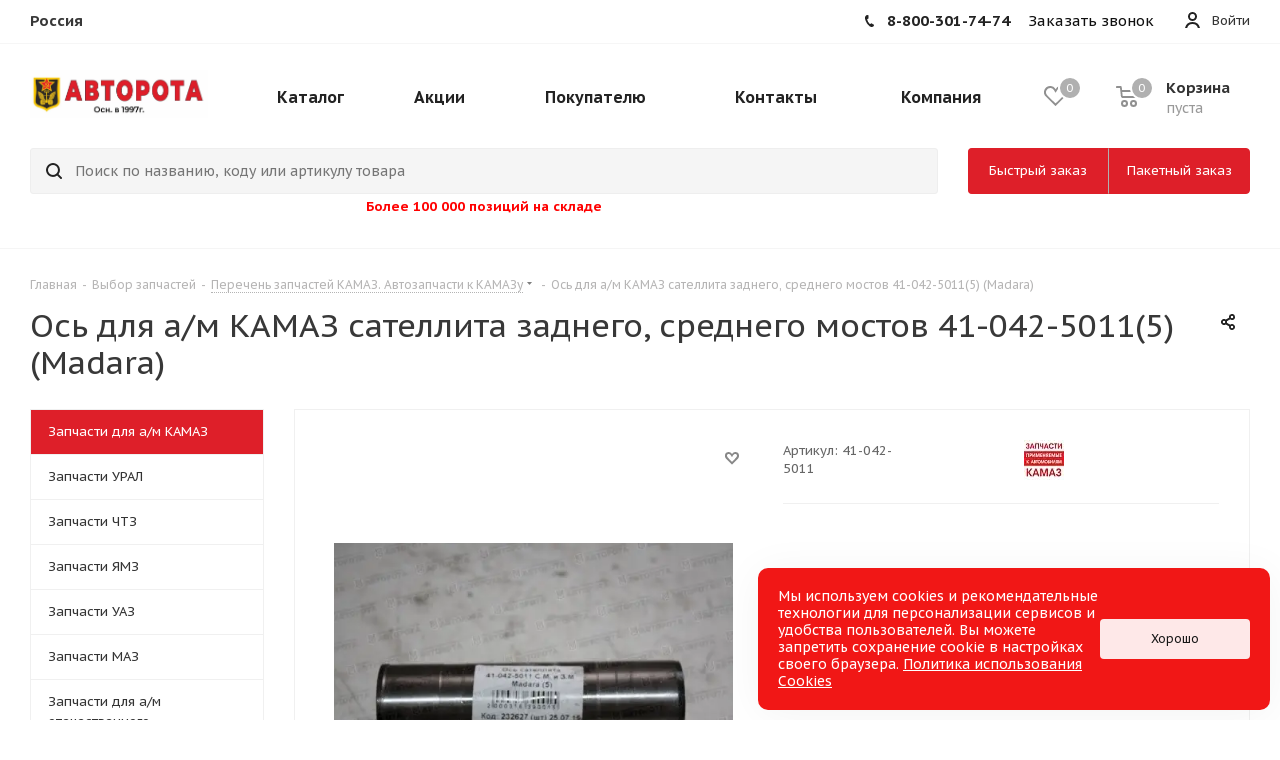

--- FILE ---
content_type: text/html; charset=UTF-8
request_url: https://auto-rota.ru/catalog/zapchasti_dlya_a_m_kamaz/os_dlya_a_m_kamaz_satellita_zadnego_srednego_mostov_41_042_5011_5_madara/
body_size: 57306
content:
<!DOCTYPE html>
<html xmlns="http://www.w3.org/1999/xhtml" xml:lang="ru" lang="ru" >
<head><link rel="canonical" href="https://auto-rota.ru/catalog/zapchasti_dlya_a_m_kamaz/141108/." />
<meta name="mailru-domain" content="zFnMlR3XO4yj8GIN" />




	<!-- Google Tag Manager -->
<!-- End Google Tag Manager -->

	<title>Ось для а/м КАМАЗ сателлита заднего, среднего мостов 41-042-5011(5) (Madara) купить онлайн в автомагазине Авторота</title>
	<meta name="viewport" content="initial-scale=1.0, width=device-width" />
	<meta name="HandheldFriendly" content="true" />
	<meta name="yes" content="yes" />
	<meta name="apple-mobile-web-app-status-bar-style" content="black" />
	<meta name="SKYPE_TOOLBAR" content="SKYPE_TOOLBAR_PARSER_COMPATIBLE" />
	<meta http-equiv="Content-Type" content="text/html; charset=UTF-8" />
<meta name="keywords" content="купить ось для а/м камаз сателлита заднего, среднего мостов 41-042-5011(5) (madara) в Челябинске с доставкой по России" />
<meta name="description" content="Ось для а/м КАМАЗ сателлита заднего, среднего мостов 41-042-5011(5) (Madara), артикул 41-042-5011, цена 780 руб., производитель Madara " />

<script data-skip-moving="true">(function(w, d, n) {var cl = "bx-core";var ht = d.documentElement;var htc = ht ? ht.className : undefined;if (htc === undefined || htc.indexOf(cl) !== -1){return;}var ua = n.userAgent;if (/(iPad;)|(iPhone;)/i.test(ua)){cl += " bx-ios";}else if (/Windows/i.test(ua)){cl += ' bx-win';}else if (/Macintosh/i.test(ua)){cl += " bx-mac";}else if (/Linux/i.test(ua) && !/Android/i.test(ua)){cl += " bx-linux";}else if (/Android/i.test(ua)){cl += " bx-android";}cl += (/(ipad|iphone|android|mobile|touch)/i.test(ua) ? " bx-touch" : " bx-no-touch");cl += w.devicePixelRatio && w.devicePixelRatio >= 2? " bx-retina": " bx-no-retina";if (/AppleWebKit/.test(ua)){cl += " bx-chrome";}else if (/Opera/.test(ua)){cl += " bx-opera";}else if (/Firefox/.test(ua)){cl += " bx-firefox";}ht.className = htc ? htc + " " + cl : cl;})(window, document, navigator);</script>


<link href="/bitrix/cache/css/s1/aspro_tires2/kernel_main/kernel_main_v1.css?176794362723659"  rel="stylesheet" />
<link href="https://fonts.googleapis.com/css?family=PT+Sans+Caption:400italic,700italic,400,700&subset=latin,cyrillic-ext"  rel="stylesheet" />
<link href="/bitrix/js/ui/design-tokens/dist/ui.design-tokens.min.css?174836793023463"  rel="stylesheet" />
<link href="/bitrix/js/ui/fonts/opensans/ui.font.opensans.min.css?17483679292320"  rel="stylesheet" />
<link href="/bitrix/js/main/popup/dist/main.popup.bundle.min.css?174836792826589"  rel="stylesheet" />
<link href="/bitrix/js/main/loader/dist/loader.bundle.min.css?17483679282029"  rel="stylesheet" />
<link href="/bitrix/js/main/core/css/core_viewer.min.css?174836792858384"  rel="stylesheet" />
<link href="/bitrix/js/ui/entity-selector/dist/entity-selector.bundle.min.css?174836793121622"  rel="stylesheet" />
<link href="/bitrix/js/ui/icon-set/actions/style.min.css?174836792919819"  rel="stylesheet" />
<link href="/bitrix/js/ui/icon-set/main/style.min.css?174836792975565"  rel="stylesheet" />
<link href="/bitrix/cache/css/s1/aspro_tires2/kernel_sidepanel/kernel_sidepanel_v1.css?176794344312473"  rel="stylesheet" />
<link href="/bitrix/js/socialnetwork/entity-selector/dist/sonet-entity-selector.bundle.min.css?17483679261465"  rel="stylesheet" />
<link href="/bitrix/js/ui/buttons/dist/ui.buttons.bundle.min.css?174836793034015"  rel="stylesheet" />
<link href="/bitrix/js/ui/cnt/ui.cnt.min.css?17483679304409"  rel="stylesheet" />
<link href="/bitrix/js/fileman/html_editor/html-editor.min.css?174836792256257"  rel="stylesheet" />
<link href="/bitrix/cache/css/s1/aspro_tires2/page_d48bc26d6b7a279b3d940bda31f747d3/page_d48bc26d6b7a279b3d940bda31f747d3_v1.css?176794344359474"  rel="stylesheet" />
<link href="/bitrix/cache/css/s1/aspro_tires2/default_6517b86dcbdd71b7779a599d8c23f100/default_6517b86dcbdd71b7779a599d8c23f100_v1.css?176794344328266"  rel="stylesheet" />
<link href="/bitrix/panel/main/popup.min.css?174836773220774"  rel="stylesheet" />
<link href="/bitrix/cache/css/s1/aspro_tires2/template_68ec020dd97d15a19474ea676880e9cd/template_68ec020dd97d15a19474ea676880e9cd_v1.css?17679434431102141"  data-template-style="true" rel="stylesheet" />




<script type="extension/settings" data-extension="ui.entity-selector">{"extensions":["bizproc.entity-selector","catalog.entity-selector","highloadblock.entity-selector","im.entity-selector","landing.entity-selector","seo.entity-selector","socialnetwork.entity-selector"]}</script>
<script type="extension/settings" data-extension="bizproc.entity-selector">{"entities":[{"id":"bizproc-template","options":{"dynamicLoad":true,"dynamicSearch":true}},{"id":"bizproc-script-template","options":{"dynamicLoad":true,"dynamicSearch":true}},{"id":"bizproc-automation-template","options":{"dynamicLoad":true,"dynamicSearch":true}}]}</script>
<script type="extension/settings" data-extension="catalog.entity-selector">{"entities":[{"id":"product","options":{"dynamicLoad":true,"dynamicSearch":true,"searchFields":[{"name":"supertitle","type":"string","system":true},{"name":"SEARCH_PROPERTIES","type":"string"},{"name":"PREVIEW_TEXT","type":"string"},{"name":"DETAIL_TEXT","type":"string"},{"name":"PARENT_NAME","type":"string"},{"name":"PARENT_SEARCH_PROPERTIES","type":"string"},{"name":"PARENT_PREVIEW_TEXT","type":"string"},{"name":"PARENT_DETAIL_TEXT","type":"string"}],"itemOptions":{"default":{"avatar":"\/bitrix\/js\/catalog\/entity-selector\/src\/images\/product.svg","captionOptions":{"fitContent":true,"maxWidth":150}}}}},{"id":"product_variation","options":{"dynamicLoad":false,"dynamicSearch":true,"searchFields":[{"name":"supertitle","type":"string","system":true},{"name":"SEARCH_PROPERTIES","type":"string"},{"name":"PREVIEW_TEXT","type":"string"},{"name":"DETAIL_TEXT","type":"string"},{"name":"PARENT_NAME","type":"string"},{"name":"PARENT_SEARCH_PROPERTIES","type":"string"},{"name":"PARENT_PREVIEW_TEXT","type":"string"},{"name":"PARENT_DETAIL_TEXT","type":"string"}],"itemOptions":{"default":{"avatar":"\/bitrix\/js\/catalog\/entity-selector\/src\/images\/product.svg","captionOptions":{"fitContent":true,"maxWidth":150}}}}},{"id":"variation","options":{"dynamicLoad":true,"dynamicSearch":true,"searchFields":[{"name":"supertitle","type":"string","system":true},{"name":"SEARCH_PROPERTIES","type":"string"},{"name":"PREVIEW_TEXT","type":"string"},{"name":"DETAIL_TEXT","type":"string"},{"name":"PARENT_NAME","type":"string"},{"name":"PARENT_SEARCH_PROPERTIES","type":"string"},{"name":"PARENT_PREVIEW_TEXT","type":"string"},{"name":"PARENT_DETAIL_TEXT","type":"string"}],"itemOptions":{"default":{"avatar":"\/bitrix\/js\/catalog\/entity-selector\/src\/images\/product.svg","captionOptions":{"fitContent":true,"maxWidth":150}}}}},{"id":"store","options":{"itemOptions":{"default":{"avatar":"\/bitrix\/js\/catalog\/entity-selector\/src\/images\/store.svg"}}}},{"id":"dynamic","options":{"itemOptions":{"default":{"avatar":"\/bitrix\/js\/catalog\/entity-selector\/src\/images\/dynamic.svg"}}}},{"id":"agent-contractor-product-variation","options":{"dynamicLoad":true,"dynamicSearch":true,"searchFields":[{"name":"supertitle","type":"string","system":true},{"name":"SEARCH_PROPERTIES","type":"string"},{"name":"PREVIEW_TEXT","type":"string"},{"name":"DETAIL_TEXT","type":"string"},{"name":"PARENT_NAME","type":"string"},{"name":"PARENT_SEARCH_PROPERTIES","type":"string"},{"name":"PARENT_PREVIEW_TEXT","type":"string"},{"name":"PARENT_DETAIL_TEXT","type":"string"}],"itemOptions":{"default":{"avatar":"\/bitrix\/js\/catalog\/entity-selector\/src\/images\/product.svg","captionOptions":{"fitContent":true,"maxWidth":150}}}}},{"id":"agent-contractor-section","options":{"dynamicLoad":true,"dynamicSearch":true,"searchFields":[{"name":"supertitle","type":"string","system":true},{"name":"SEARCH_PROPERTIES","type":"string"},{"name":"PREVIEW_TEXT","type":"string"},{"name":"DETAIL_TEXT","type":"string"},{"name":"PARENT_NAME","type":"string"},{"name":"PARENT_SEARCH_PROPERTIES","type":"string"},{"name":"PARENT_PREVIEW_TEXT","type":"string"},{"name":"PARENT_DETAIL_TEXT","type":"string"}],"itemOptions":{"default":{"avatar":"\/bitrix\/js\/catalog\/entity-selector\/src\/images\/product.svg","captionOptions":{"fitContent":true,"maxWidth":150}}},"tagOptions":{"default":{"textColor":"#535c69","bgColor":"#d2f95f"}}}}]}</script>
<script type="extension/settings" data-extension="highloadblock.entity-selector">{"entities":[{"id":"highloadblock-element","options":{"dynamicLoad":true,"dynamicSearch":true}}]}</script>
<script type="extension/settings" data-extension="im.entity-selector">{"entities":[{"id":"im-bot","options":{"dynamicLoad":true,"dynamicSearch":true,"itemOptions":{"default":{"supertitle":"Чат-бот","textColor":"#725acc"},"network":{"textColor":"#0a962f"},"support24":{"textColor":"#0165af"}}}},{"id":"im-chat","options":{"dynamicLoad":true,"dynamicSearch":true,"itemOptions":{"CHANNEL":{"supertitle":"Канал"},"ANNOUNCEMENT":{"supertitle":"Чат анонсов"},"GROUP":{"supertitle":"Групповой чат"},"VIDEOCONF":{"supertitle":"Чат видеконференции"},"CALL":{"supertitle":"Чат звонка"},"CRM":{"supertitle":"Чат сделки"},"SONET_GROUP":{"supertitle":"Чат группы"},"CALENDAR":{"supertitle":"Чат встречи"},"TASKS":{"supertitle":"Чат задачи"},"SUPPORT24_NOTIFIER":{"supertitle":"Поддержка24","textColor":"#0165af"},"SUPPORT24_QUESTION":{"supertitle":"Вопрос в поддержку","textColor":"#0165af"},"LINES":{"supertitle":"Открытая линия","textColor":"#0a962f"},"LIVECHAT":{"supertitle":"Открытая линия","textColor":"#0a962f"}}}},{"id":"im-chat-user","options":{"dynamicLoad":true,"dynamicSearch":true}},{"id":"im-user","options":{"dynamicLoad":true,"dynamicSearch":true}},{"id":"im-recent","options":{"dynamicLoad":true}},{"id":"imbot-network","options":{"dynamicSearch":true}}]}</script>
<script type="extension/settings" data-extension="landing.entity-selector">{"entities":[{"id":"landing","options":{"itemOptions":{"default":{"avatarOptions":{"bgSize":"cover"}},"folder":{"avatar":"\/bitrix\/js\/landing\/entity-selector\/src\/images\/icon-folder.svg"}},"dynamicLoad":true,"dynamicSearch":true}}]}</script>
<script type="extension/settings" data-extension="socialnetwork.entity-selector">{"entities":[{"id":"user","options":{"dynamicLoad":true,"dynamicSearch":true,"searchFields":[{"name":"position","type":"string"},{"name":"email","type":"email"}],"searchCacheLimits":["^[=_0-9a-z+~\u0027!\\$\u0026*^`|\\#%\\\/?{}-]+(\\.[=_0-9a-z+~\u0027!\\$\u0026*^`|\\#%\\\/?{}-]+)*@"],"badgeOptions":[{"title":"В отпуске","bgColor":"#b4f4e6","textColor":"#27a68a","conditions":{"isOnVacation":true}},{"title":"Приглашен","textColor":"#23a2ca","bgColor":"#dcf6fe","conditions":{"invited":true}}],"itemOptions":{"default":{"avatar":"\/bitrix\/js\/socialnetwork\/entity-selector\/src\/images\/default-user.svg","link":"\/company\/personal\/user\/#id#\/","linkTitle":"о сотруднике"},"extranet":{"textColor":"#ca8600","avatar":"\/bitrix\/js\/socialnetwork\/entity-selector\/src\/images\/extranet-user.svg","badges":[{"title":"Экстранет","textColor":"#bb8412","bgColor":"#fff599"}]},"email":{"textColor":"#ca8600","avatar":"\/bitrix\/js\/socialnetwork\/entity-selector\/src\/images\/email-user.svg","badges":[{"title":"Гость","textColor":"#bb8412","bgColor":"#fff599"}]},"inactive":{"badges":[{"title":"Уволен","textColor":"#828b95","bgColor":"#eaebec"}]},"integrator":{"badges":[{"title":"Интегратор","textColor":"#668d13","bgColor":"#e6f4b9"}]},"collaber":{"avatar":"\/bitrix\/js\/socialnetwork\/entity-selector\/src\/images\/collaber-user.svg","textColor":"#19CC45","avatarOptions":{"outline":"1px solid #19CC45","border":"2px solid #fff","outlineOffset":"-1px"}}},"tagOptions":{"default":{"textColor":"#1066bb","bgColor":"#bcedfc","avatar":"\/bitrix\/js\/socialnetwork\/entity-selector\/src\/images\/default-tag-user.svg"},"extranet":{"textColor":"#a9750f","bgColor":"#ffec91","avatar":"\/bitrix\/js\/socialnetwork\/entity-selector\/src\/images\/extranet-user.svg"},"email":{"textColor":"#a26b00","bgColor":"#ffec91","avatar":"\/bitrix\/js\/socialnetwork\/entity-selector\/src\/images\/email-user.svg"},"inactive":{"textColor":"#5f6670","bgColor":"#ecedef"},"collaber":{"textColor":"#1E8D36","bgColor":"#D4FDB0","avatar":"\/bitrix\/js\/socialnetwork\/entity-selector\/src\/images\/collaber-user.svg"}}}},{"id":"fired-user","options":{"dynamicLoad":true,"dynamicSearch":true,"searchFields":[{"name":"position","type":"string"},{"name":"email","type":"email"}],"searchCacheLimits":["^[=_0-9a-z+~\u0027!\\$\u0026*^`|\\#%\\\/?{}-]+(\\.[=_0-9a-z+~\u0027!\\$\u0026*^`|\\#%\\\/?{}-]+)*@"],"badgeOptions":[{"title":"В отпуске","bgColor":"#b4f4e6","textColor":"#27a68a","conditions":{"isOnVacation":true}},{"title":"Приглашен","textColor":"#23a2ca","bgColor":"#dcf6fe","conditions":{"invited":true}}],"itemOptions":{"default":{"avatar":"\/bitrix\/js\/socialnetwork\/entity-selector\/src\/images\/default-user.svg","link":"\/company\/personal\/user\/#id#\/","linkTitle":"о сотруднике"},"extranet":{"textColor":"#ca8600","avatar":"\/bitrix\/js\/socialnetwork\/entity-selector\/src\/images\/extranet-user.svg","badges":[{"title":"Экстранет","textColor":"#bb8412","bgColor":"#fff599"}]},"email":{"textColor":"#ca8600","avatar":"\/bitrix\/js\/socialnetwork\/entity-selector\/src\/images\/email-user.svg","badges":[{"title":"Гость","textColor":"#bb8412","bgColor":"#fff599"}]},"inactive":{"badges":[{"title":"Уволен","textColor":"#828b95","bgColor":"#eaebec"}]},"integrator":{"badges":[{"title":"Интегратор","textColor":"#668d13","bgColor":"#e6f4b9"}]},"collaber":{"avatar":"\/bitrix\/js\/socialnetwork\/entity-selector\/src\/images\/collaber-user.svg","textColor":"#19CC45","avatarOptions":{"outline":"1px solid #19CC45","border":"2px solid #fff","outlineOffset":"-1px"}}},"tagOptions":{"default":{"textColor":"#1066bb","bgColor":"#bcedfc","avatar":"\/bitrix\/js\/socialnetwork\/entity-selector\/src\/images\/default-tag-user.svg"},"extranet":{"textColor":"#a9750f","bgColor":"#ffec91","avatar":"\/bitrix\/js\/socialnetwork\/entity-selector\/src\/images\/extranet-user.svg"},"email":{"textColor":"#a26b00","bgColor":"#ffec91","avatar":"\/bitrix\/js\/socialnetwork\/entity-selector\/src\/images\/email-user.svg"},"inactive":{"textColor":"#5f6670","bgColor":"#ecedef"},"collaber":{"textColor":"#1E8D36","bgColor":"#D4FDB0","avatar":"\/bitrix\/js\/socialnetwork\/entity-selector\/src\/images\/collaber-user.svg"}}}},{"id":"project","options":{"dynamicLoad":true,"dynamicSearch":true,"itemOptions":{"default":{"avatar":"\/bitrix\/js\/socialnetwork\/entity-selector\/src\/images\/project.svg","link":"\/workgroups\/group\/#id#\/card\/","linkTitle":"о группе","supertitle":"Группа"},"extranet":{"avatar":"\/bitrix\/js\/socialnetwork\/entity-selector\/src\/images\/extranet-project.svg","textColor":"#ca8600","badges":[{"title":"Экстранет","textColor":"#bb8412","bgColor":"#fff599"}]},"collab":{"avatar":"\/bitrix\/js\/socialnetwork\/entity-selector\/src\/images\/collab-project.svg","textColor":"#00a94e","supertitle":"Коллаба","link":""}},"tagOptions":{"default":{"textColor":"#207976","bgColor":"#ade7e4"},"extranet":{"textColor":"#a9750f","bgColor":"#ffec91"}}}},{"id":"meta-user","options":{"dynamicLoad":true,"dynamicSearch":false,"itemOptions":{"all-users":{"avatar":"\/bitrix\/js\/socialnetwork\/entity-selector\/src\/images\/meta-user-all.svg"},"other-users":{"avatar":"\/bitrix\/js\/socialnetwork\/entity-selector\/src\/images\/meta-user-other.svg"}},"tagOptions":{"all-users":{"textColor":"#5f6670","bgColor":"#dbf087","avatar":""},"other-users":{"textColor":"#5f6670","bgColor":"#dbf087","avatar":""}}}},{"id":"project-tag","options":{"dynamicLoad":true,"dynamicSearch":true,"itemOptions":{"default":{"avatar":"\/bitrix\/js\/socialnetwork\/entity-selector\/src\/images\/default-tag.svg"}}}}]}</script>
<script type="extension/settings" data-extension="main.date">{"formats":{"FORMAT_DATE":"DD.MM.YYYY","FORMAT_DATETIME":"DD.MM.YYYY HH:MI:SS","SHORT_DATE_FORMAT":"d.m.Y","MEDIUM_DATE_FORMAT":"j M Y","LONG_DATE_FORMAT":"j F Y","DAY_MONTH_FORMAT":"j F","DAY_SHORT_MONTH_FORMAT":"j M","SHORT_DAY_OF_WEEK_MONTH_FORMAT":"D, j F","SHORT_DAY_OF_WEEK_SHORT_MONTH_FORMAT":"D, j M","DAY_OF_WEEK_MONTH_FORMAT":"l, j F","FULL_DATE_FORMAT":"l, j F  Y","SHORT_TIME_FORMAT":"H:i","LONG_TIME_FORMAT":"H:i:s"}}</script>
<script type="extension/settings" data-extension="currency.currency-core">{"region":"ru"}</script>



<link rel="shortcut icon" href="/favicon.ico" type="image/x-icon" />
<link rel="apple-touch-icon" sizes="180x180" href="/upload/dev2fun.imagecompress/webp/CTires2/335/335af624319aac9eafda2ccae0f6f7d6.webp" />
<meta property="og:description" content="Ось для а/м КАМАЗ сателлита заднего, среднего мостов 41-042-5011(5) (Madara)" />
<meta property="og:image" content="https://auto-rota.ru:443/upload/dev2fun.imagecompress/webp/iblock/485/ke2173wll0pcs0pl43ykzeav0if21tkg.webp" />
<link rel="image_src" href="https://auto-rota.ru:443/upload/dev2fun.imagecompress/webp/iblock/485/ke2173wll0pcs0pl43ykzeav0if21tkg.webp"  />
<meta property="og:title" content="Ось для а/м КАМАЗ сателлита заднего, среднего мостов 41-042-5011(5) (Madara) купить онлайн в автомагазине Авторота" />
<meta property="og:type" content="website" />
<meta property="og:url" content="https://auto-rota.ru:443/catalog/zapchasti_dlya_a_m_kamaz/os_dlya_a_m_kamaz_satellita_zadnego_srednego_mostov_41_042_5011_5_madara/" />
 <style> .ns-cookiesaccept {display:flex; align-items: center; gap: 15px; margin:0; padding: 20px; width:40%; color: #ffffff; background: #f11716; border-radius: 10px; box-shadow: 0px 4px 43.5px 0px rgba(0, 0, 0, 0.05); box-sizing: border-box; position:fixed; bottom: 10px; right: 10px; z-index: 100001; } .ns-cookiesaccept-text {font-size: 14px; line-height:125%} .ns-cookiesaccept a, .ns-cookiesaccept a:visited {display:inline;color:inherit;text-decoration:underline} .ns-cookiesaccept-button {display:block; padding: 0 25px; min-width: 150px; height: 40px; color: #171717; font-weight: 500; font-size:12px; text-align: center; text-decoration: none; background: rgba(255, 255, 255, .9); border-radius: 4px; cursor: pointer; *overflow: visible; white-space: nowrap; box-sizing: border-box; line-height: 40px; transition: all .2s ease; user-select: none} .ns-cookiesaccept-button:hover {background: rgba(255, 255, 255, 1)} @media only screen and (max-width: 1200px) { .ns-cookiesaccept {padding: 10px} .ns-cookiesaccept {width: 60%} } @media only screen and (max-width: 800px) { .ns-cookiesaccept {width: calc(100% - 20px)} } @media only screen and (max-width: 500px) { .ns-cookiesaccept {flex-wrap: wrap} } </style> 



		<meta name="google-site-verification" content="DRdHCMbpfRYshRY3Yy8_6MPQZ8J6rViVLurD0N27m-A" />
<meta name="yandex-verification" content="1f88c1575441a68f" />
<meta name='wmail-verification' content='1b116f9c206c292fd93888ba6019a2ac' />
</head>
<body class="fill_bg_n site_s1" id="main">
<!-- Google Tag Manager (noscript) -->
<noscript><iframe src="https://www.googletagmanager.com/ns.html?id=GTM-M5VW3DT"
height="0" width="0" style="display:none;visibility:hidden"></iframe></noscript>
<!-- End Google Tag Manager (noscript) -->
	<div id="panel"></div>
	
	





				<!--'start_frame_cache_basketitems-component-block'-->												<div id="ajax_basket"></div>
					<!--'end_frame_cache_basketitems-component-block'-->							
	<div class="wrapper1  catalog_page basket_normal basket_fill_DARK side_LEFT catalog_icons_N banner_auto with_fast_view mheader-vcustom header-vcustom regions_Y fill_N footer-vcustom front-vcustom mfixed_N mfixed_view_always title-v1 with_phones">
		


		<div class="header_wrap visible-lg visible-md title-v1">
			<header id="header">
				<div class="top-block top-block-v1">
	<div class="maxwidth-theme">
		<div class="row">
							<div class="top-block-item pull-left">
					<div class="top-description">
						<!--'start_frame_cache_header-regionality-block'--><center><b>Россия</b></center><!--'end_frame_cache_header-regionality-block'-->					</div>
				</div>
						<div class="top-block-item pull-left">
				<div class="social-icons">
		<!-- noindex -->
	<ul>
																	</ul>
	<!-- /noindex -->
</div>			</div>
			<div class="top-block-item pull-right show-fixed top-ctrl">
				<div class="personal_wrap">
					<div class="personal top login twosmallfont">
						
		<!--'start_frame_cache_header-auth-block1'-->			<!-- noindex --><a rel="nofollow" title="Мой кабинет" class="personal-link dark-color animate-load" data-event="jqm" data-param-type="auth" data-param-backurl="/catalog/zapchasti_dlya_a_m_kamaz/os_dlya_a_m_kamaz_satellita_zadnego_srednego_mostov_41_042_5011_5_madara/" data-name="auth" href="/personal/"><i class="svg inline  svg-inline-cabinet" aria-hidden="true" title="Мой кабинет"><svg xmlns="http://www.w3.org/2000/svg" width="16" height="16" viewBox="0 0 16 16">
  <defs>
    <style>
      .cls-1 {
        fill: #222;
        fill-rule: evenodd;
      }
    </style>
  </defs>
  <path class="cls-1" d="M13.88,16A5.616,5.616,0,0,0,3.128,16h-2.1a7.66,7.66,0,0,1,14.954,0h-2.1ZM8.5,0A4.5,4.5,0,1,1,4,4.5,4.5,4.5,0,0,1,8.5,0Zm0,2A2.5,2.5,0,1,1,6,4.5,2.5,2.5,0,0,1,8.5,2Z"/>
</svg>
</i><span class="wrap"><span class="name">Войти</span></span></a><!-- /noindex -->		<!--'end_frame_cache_header-auth-block1'-->
						</div>
				</div>
			</div>
			<div class="top-block-item pull-left visible-lg">
				
						<!--'start_frame_cache_address-block1'-->				<div class="address twosmallfont inline-block">
									</div>
			
				<!--'end_frame_cache_address-block1'-->		
				</div>
			<div class="top-block-item pull-right">
				<div class="phone-block">
											<div class="inline-block">
							
						<!--'start_frame_cache_header-allphones-block1'-->		
											<!-- noindex -->
			<div class="phone">
				<i class="svg svg-phone"></i>
				<a rel="nofollow" href="tel:88003017474">8-800-301-74-74</a>
							</div>
			<!-- /noindex -->
					
				<!--'end_frame_cache_header-allphones-block1'-->		
							</div>
					 											<div class="inline-block">
						<script data-b24-form="click/3/n6yxx6" data-skip-moving="true">
								(function(w, d, u) {
									var s = d.createElement('script');
									s.async = true;
									s.src = u + '?' + (Date.now() / 180000 | 0);
									var h = d.getElementsByTagName('script')[0];
									h.parentNode.insertBefore(s, h);
								})(window, document, 'https://cdn-ru.bitrix24.ru/b11399690/crm/form/loader_3.js');
							</script>
							<a>Заказать звонок</a>
					</div>
									</div>
			</div>
		</div>
	</div>
</div>

<div class="header-v2 header-wrapper long">
	<div class="maxwidth-theme">
		<div class="logo_and_menu-row">
			<div class="logo-row">
				<div class="row">
					<div class="logo-block col-md-2 col-sm-3">
						<div class="logo">
							<a href="/"><img src="/upload/dev2fun.imagecompress/webp/CTires2/557/aylyu7w06xvkbrm3y7prj27rt0i4mp4c.webp" alt="Авторота" title="Авторота" /></a>						</div>
                    </div>
                    					<div class="col-md-10 menu-row">						
						<div class="right-icons pull-right block-link">
							<div class="pull-right">
															<!--'start_frame_cache_header-basket-with-compare-block1'-->													<!-- noindex -->
																		<div class="wrap_icon wrap_basket baskets">
													<a rel="nofollow" class="basket-link delay  big " href="/basket/#delayed" title="Список отложенных товаров пуст">
								<span class="js-basket-block">
									<i class="svg inline  svg-inline-wish big" aria-hidden="true" ><svg xmlns="http://www.w3.org/2000/svg" width="22.969" height="21" viewBox="0 0 22.969 21">
  <defs>
    <style>
      .whcls-1 {
        fill: #222;
        fill-rule: evenodd;
      }
    </style>
  </defs>
  <path class="whcls-1" d="M21.028,10.68L11.721,20H11.339L2.081,10.79A6.19,6.19,0,0,1,6.178,0a6.118,6.118,0,0,1,5.383,3.259A6.081,6.081,0,0,1,23.032,6.147,6.142,6.142,0,0,1,21.028,10.68ZM19.861,9.172h0l-8.176,8.163H11.369L3.278,9.29l0.01-.009A4.276,4.276,0,0,1,6.277,1.986,4.2,4.2,0,0,1,9.632,3.676l0.012-.01,0.064,0.1c0.077,0.107.142,0.22,0.208,0.334l1.692,2.716,1.479-2.462a4.23,4.23,0,0,1,.39-0.65l0.036-.06L13.52,3.653a4.173,4.173,0,0,1,3.326-1.672A4.243,4.243,0,0,1,19.861,9.172ZM22,20h1v1H22V20Zm0,0h1v1H22V20Z" transform="translate(-0.031)"/>
</svg>
</i>									<span class="title dark_link">Отложенные</span>
									<span class="count">0</span>
								</span>
							</a>
													</div>
																						<div class="wrap_icon wrap_basket baskets">
											<a rel="nofollow" class="dark-color basket-link basket has_prices  big " href="/basket/" title="Корзина пуста">
							<span class="js-basket-block">
								<i class="svg inline  svg-inline-basket big" aria-hidden="true" ><svg xmlns="http://www.w3.org/2000/svg" width="22" height="21" viewBox="0 0 22 21">
  <defs>
    <style>
      .cls-1 {
        fill: #222;
        fill-rule: evenodd;
      }
    </style>
  </defs>
  <path data-name="Ellipse 2 copy 6" class="cls-1" d="M1507,122l-0.99,1.009L1492,123l-1-1-1-9h-3a0.88,0.88,0,0,1-1-1,1.059,1.059,0,0,1,1.22-1h2.45c0.31,0,.63.006,0.63,0.006a1.272,1.272,0,0,1,1.4.917l0.41,3.077H1507l1,1v1ZM1492.24,117l0.43,3.995h12.69l0.82-4Zm2.27,7.989a3.5,3.5,0,1,1-3.5,3.5A3.495,3.495,0,0,1,1494.51,124.993Zm8.99,0a3.5,3.5,0,1,1-3.49,3.5A3.5,3.5,0,0,1,1503.5,124.993Zm-9,2.006a1.5,1.5,0,1,1-1.5,1.5A1.5,1.5,0,0,1,1494.5,127Zm9,0a1.5,1.5,0,1,1-1.5,1.5A1.5,1.5,0,0,1,1503.5,127Z" transform="translate(-1486 -111)"/>
</svg>
</i>																	<span class="wrap">
																<span class="title dark_link">Корзина</span>
																	<span class="prices">пуста</span>
									</span>
																<span class="count">0</span>
							</span>
						</a>
											</div>
										<!-- /noindex -->
							<!--'end_frame_cache_header-basket-with-compare-block1'-->										</div>
													</div>					
						<div class="menu-only">
							<nav class="mega-menu sliced">
										<div class="table-menu">
		<table>
			<tr>
									
										<td class="menu-item unvisible dropdown wide_menu  ">
						<div class="wrap">
							<a class="dropdown-toggle" href="/catalog/">
								<div>
									Каталог									<div class="line-wrapper"><span class="line"></span></div>
								</div>
							</a>
															<span class="tail"></span>
																<ul class="dropdown-menu">
																																				<li class=" active has_img">
					<a href="/catalog/zapchasti_dlya_a_m_kamaz/" title="Запчасти для а/м КАМАЗ">
														<div class="menu_img"><img src="/upload/dev2fun.imagecompress/webp/resize_cache/iblock/500/100_25_0/khlbk7pv3j4a7hhw1q5f2pphcc0fee6y.webp" alt="Запчасти для а/м КАМАЗ" title="Запчасти для а/м КАМАЗ" /></div>
																			<span class="name">Запчасти для а/м КАМАЗ</span>					</a>
									</li>
																		
															<li class="  has_img">
					<a href="/catalog/zapchasti_ural/" title="Запчасти УРАЛ">
														<div class="menu_img"><img src="/upload/dev2fun.imagecompress/webp/resize_cache/iblock/576/100_25_0/5764816d234322b489a19d313bce2682.webp" alt="Запчасти УРАЛ" title="Запчасти УРАЛ" /></div>
																			<span class="name">Запчасти УРАЛ</span>					</a>
									</li>
																		
															<li class="  has_img">
					<a href="/catalog/zapchasti_chtz/" title="Запчасти ЧТЗ">
														<div class="menu_img"><img src="/upload/dev2fun.imagecompress/webp/resize_cache/iblock/f43/100_25_0/f43830cced68365485315ea9318ce99f.webp" alt="Запчасти ЧТЗ" title="Запчасти ЧТЗ" /></div>
																			<span class="name">Запчасти ЧТЗ</span>					</a>
									</li>
																		
															<li class="  has_img">
					<a href="/catalog/zapchasti_yamz/" title="Запчасти ЯМЗ">
														<div class="menu_img"><img src="/upload/dev2fun.imagecompress/webp/resize_cache/iblock/cb3/100_25_0/n4vn3nak0j0m5hlb47rric232aj2i3cv.webp" alt="Запчасти ЯМЗ" title="Запчасти ЯМЗ" /></div>
																			<span class="name">Запчасти ЯМЗ</span>					</a>
									</li>
																		
															<li class="  has_img">
					<a href="/catalog/zapchasti_uaz/" title="Запчасти УАЗ">
														<div class="menu_img"><img src="/upload/dev2fun.imagecompress/webp/resize_cache/iblock/b91/100_25_0/b9198040b679e8d8b6bd3c09e1571b0c.webp" alt="Запчасти УАЗ" title="Запчасти УАЗ" /></div>
																			<span class="name">Запчасти УАЗ</span>					</a>
									</li>
																		
															<li class="  has_img">
					<a href="/catalog/zapchasti_maz/" title="Запчасти МАЗ">
														<div class="menu_img"><img src="/upload/dev2fun.imagecompress/webp/resize_cache/iblock/e13/100_25_0/e13e98f12077017e9ea24790f284bcf1.webp" alt="Запчасти МАЗ" title="Запчасти МАЗ" /></div>
																			<span class="name">Запчасти МАЗ</span>					</a>
									</li>
																		
															<li class="  has_img">
					<a href="/catalog/zapchasti_dlya_a_m_otech/" title="Запчасти для а/м отечественного производства">
														<div class="menu_img"><img src="/upload/dev2fun.imagecompress/webp/resize_cache/iblock/424/100_25_0/dcqpxrsxxiuaab1d3tafjanxv0t4uxw1.webp" alt="Запчасти для а/м отечественного производства" title="Запчасти для а/м отечественного производства" /></div>
																			<span class="name">Запчасти для а/м отечественного производства</span>					</a>
									</li>
																		
															<li class="  has_img">
					<a href="/catalog/zapchasti_zil/" title="Запчасти ЗиЛ">
														<div class="menu_img"><img src="/upload/dev2fun.imagecompress/webp/resize_cache/iblock/480/100_25_0/4805e98b51ec5e3d8f440e4c299b6b86.webp" alt="Запчасти ЗиЛ" title="Запчасти ЗиЛ" /></div>
																			<span class="name">Запчасти ЗиЛ</span>					</a>
									</li>
																		
															<li class="  has_img">
					<a href="/catalog/zapchasti_vaz/" title="Запчасти ВАЗ">
														<div class="menu_img"><img src="/upload/dev2fun.imagecompress/webp/resize_cache/iblock/7b1/100_25_0/7b15f8b98c8a05e0bef12fe4b32f92f1.webp" alt="Запчасти ВАЗ" title="Запчасти ВАЗ" /></div>
																			<span class="name">Запчасти ВАЗ</span>					</a>
									</li>
																		
															<li class="  has_img">
					<a href="/catalog/zapchasti_k_spetstekhnike/" title="Запчасти к спецтехнике">
														<div class="menu_img"><img src="/upload/dev2fun.imagecompress/webp/resize_cache/iblock/5a8/100_25_0/5a831761d59fcba5f0ce10e2060b30ef.webp" alt="Запчасти к спецтехнике" title="Запчасти к спецтехнике" /></div>
																			<span class="name">Запчасти к спецтехнике</span>					</a>
									</li>
																		
															<li class="  has_img">
					<a href="/catalog/zapchasti_k_avtobusam/" title="Запчасти к автобусам">
														<div class="menu_img"><img src="/upload/dev2fun.imagecompress/webp/resize_cache/iblock/797/100_25_0/79726a2dcedc1b3a8a2aada7d4142b85.webp" alt="Запчасти к автобусам" title="Запчасти к автобусам" /></div>
																			<span class="name">Запчасти к автобусам</span>					</a>
									</li>
																		
															<li class="  has_img">
					<a href="/catalog/avtokhimiya/" title="Автохимия">
														<div class="menu_img"><img src="/upload/dev2fun.imagecompress/webp/resize_cache/iblock/13c/100_25_0/13c45156e13a45ed120c565ede5f22b0.webp" alt="Автохимия" title="Автохимия" /></div>
																			<span class="name">Автохимия</span>					</a>
									</li>
																		
															<li class="  has_img">
					<a href="/catalog/akkumulyatory/" title="Аккумуляторы">
														<div class="menu_img"><img src="/upload/dev2fun.imagecompress/webp/resize_cache/iblock/ea2/100_25_0/ea208360bca7895521b7a959e2a4cb70.webp" alt="Аккумуляторы" title="Аккумуляторы" /></div>
																			<span class="name">Аккумуляторы</span>					</a>
									</li>
																		
															<li class="  has_img">
					<a href="/catalog/aksessuary/" title="Аксессуары">
														<div class="menu_img"><img src="/upload/dev2fun.imagecompress/webp/resize_cache/iblock/bb0/100_25_0/bb0daac69f3abe1c1add0710b1e02c6a.webp" alt="Аксессуары" title="Аксессуары" /></div>
																			<span class="name">Аксессуары</span>					</a>
									</li>
																		
															<li class="  has_img">
					<a href="/catalog/gayki_bolty_krepezh/" title="Гайки, болты, крепеж">
														<div class="menu_img"><img src="/upload/dev2fun.imagecompress/webp/resize_cache/iblock/90e/100_25_0/90ef63d22a1b71c4e932c7f04e789ab9.webp" alt="Гайки, болты, крепеж" title="Гайки, болты, крепеж" /></div>
																			<span class="name">Гайки, болты, крепеж</span>					</a>
									</li>
																		
															<li class="  has_img">
					<a href="/catalog/zapchasti_dlya_inomarok/" title="Запчасти для иномарок">
														<div class="menu_img"><img src="/upload/dev2fun.imagecompress/webp/resize_cache/iblock/318/100_25_0/31840790ee49cbd0599fef15756e022f.webp" alt="Запчасти для иномарок" title="Запчасти для иномарок" /></div>
																			<span class="name">Запчасти для иномарок</span>					</a>
									</li>
																		
															<li class="  has_img">
					<a href="/catalog/instrument/" title="Инструмент">
														<div class="menu_img"><img src="/upload/dev2fun.imagecompress/webp/resize_cache/iblock/9c4/100_25_0/9c4d5f9addde51e44b3b1252c02877e6.webp" alt="Инструмент" title="Инструмент" /></div>
																			<span class="name">Инструмент</span>					</a>
									</li>
																		
															<li class="  has_img">
					<a href="/catalog/podshipniki/" title="Подшипники">
														<div class="menu_img"><img src="/upload/dev2fun.imagecompress/webp/resize_cache/iblock/27d/100_25_0/27d9b04fdbf5b6b4beead9978279f34a.webp" alt="Подшипники" title="Подшипники" /></div>
																			<span class="name">Подшипники</span>					</a>
									</li>
																		
															<li class="  has_img">
					<a href="/catalog/filtry/" title="Фильтры">
														<div class="menu_img"><img src="/upload/dev2fun.imagecompress/webp/resize_cache/iblock/792/100_25_0/792bc503fa915b1d376bbf57199e8d60.webp" alt="Фильтры" title="Фильтры" /></div>
																			<span class="name">Фильтры</span>					</a>
									</li>
																		
															<li class="  has_img">
					<a href="/catalog/shiny_diski_kolpaki/" title="Шины, диски, колпаки">
														<div class="menu_img"><img src="/upload/dev2fun.imagecompress/webp/resize_cache/iblock/2d9/100_25_0/2d9f7b929e11fb1c0cfe4590ad204742.webp" alt="Шины, диски, колпаки" title="Шины, диски, колпаки" /></div>
																			<span class="name">Шины, диски, колпаки</span>					</a>
									</li>
																		
															<li class="  has_img">
					<a href="/catalog/elektrika/" title="Электрика">
														<div class="menu_img"><img src="/upload/dev2fun.imagecompress/webp/resize_cache/iblock/27b/100_25_0/27bb12fc3ef7fa0367f5755cbd2c7af5.webp" alt="Электрика" title="Электрика" /></div>
																			<span class="name">Электрика</span>					</a>
									</li>
																		
															<li class="  has_img">
					<a href="/catalog/sredstva_individualnoy_zashchity_siz/" title="Средства индивидуальной защиты (СИЗ)">
														<div class="menu_img"><img src="/upload/dev2fun.imagecompress/webp/resize_cache/iblock/f11/100_25_0/f110d71b3ba1e701f063b579d0995a20.webp" alt="Средства индивидуальной защиты (СИЗ)" title="Средства индивидуальной защиты (СИЗ)" /></div>
																			<span class="name">Средства индивидуальной защиты (СИЗ)</span>					</a>
									</li>
																		
															<li class="  has_img">
					<a href="/catalog/soputstvuyushchiy_tovar/" title="Сопутствующий товар">
														<div class="menu_img"><img src="/upload/dev2fun.imagecompress/webp/resize_cache/iblock/63c/100_25_0/63c971948222cb530e2366ed6ee97d9f.webp" alt="Сопутствующий товар" title="Сопутствующий товар" /></div>
																			<span class="name">Сопутствующий товар</span>					</a>
									</li>
																		
																													</ul>
													</div>
					</td>
									
										<td class="menu-item unvisible    ">
						<div class="wrap">
							<a class="" href="/sale/">
								<div>
									Акции									<div class="line-wrapper"><span class="line"></span></div>
								</div>
							</a>
													</div>
					</td>
									
										<td class="menu-item unvisible dropdown   ">
						<div class="wrap">
							<a class="dropdown-toggle" href="/help/">
								<div>
									Покупателю									<div class="line-wrapper"><span class="line"></span></div>
								</div>
							</a>
															<span class="tail"></span>
																<ul class="dropdown-menu">
																																				<li class="  ">
					<a href="/help/payment/" title="Условия оплаты">
												<span class="name">Условия оплаты</span>					</a>
									</li>
																		
															<li class="  ">
					<a href="/help/delivery/" title="Условия доставки">
												<span class="name">Условия доставки</span>					</a>
									</li>
																		
															<li class="  ">
					<a href="/help/warranty/" title="Гарантия на товар">
												<span class="name">Гарантия на товар</span>					</a>
									</li>
																		
																													</ul>
													</div>
					</td>
									
										<td class="menu-item unvisible    ">
						<div class="wrap">
							<a class="" href="/contacts/stores/">
								<div>
									Контакты									<div class="line-wrapper"><span class="line"></span></div>
								</div>
							</a>
													</div>
					</td>
									
										<td class="menu-item unvisible dropdown   ">
						<div class="wrap">
							<a class="dropdown-toggle" href="/company/">
								<div>
									Компания									<div class="line-wrapper"><span class="line"></span></div>
								</div>
							</a>
															<span class="tail"></span>
																<ul class="dropdown-menu">
																																				<li class="  ">
					<a href="/company/index.php" title="О нас">
												<span class="name">О нас</span>					</a>
									</li>
																		
															<li class="  ">
					<a href="/company/licenses/" title="Награды и сертификаты">
												<span class="name">Награды и сертификаты</span>					</a>
									</li>
																		
															<li class="  ">
					<a href="/company/reviews/" title="Отзывы">
												<span class="name">Отзывы</span>					</a>
									</li>
																		
															<li class="  ">
					<a href="/company/vacancy/" title="Вакансии">
												<span class="name">Вакансии</span>					</a>
									</li>
																		
															<li class="  ">
					<a href="/company/requisites/" title="Реквизиты">
												<span class="name">Реквизиты</span>					</a>
									</li>
																		
																													</ul>
													</div>
					</td>
				
				<td class="menu-item dropdown js-dropdown nosave unvisible">
					<div class="wrap">
						<a class="dropdown-toggle more-items" href="#">
							<span>Все</span>
						</a>
						<span class="tail"></span>
						<ul class="dropdown-menu"></ul>
					</div>
				</td>

			</tr>
		</table>
	</div>
							</nav>
						</div>
					</div>
				</div>
			</div>
		</div>	</div>
	<div class="line-row visible-xs"></div>
</div>

<div class="custom-search-block">
	<div class="maxwidth-theme">
		<div class="row">
            <div class="col-md-9">
                
				<div class="search-wrapper">
				<div id="title-search_fixed">
					<form action="/catalog/search/" class="search">
						<div class="search-input-div">
							<input class="search-input" id="title-search-input_fixed" type="text" name="q" value="" placeholder="Поиск по названию, коду или артикулу товара" size="20" maxlength="50" autocomplete="off" />
						</div>
						<div class="search-button-div">
							<button class="btn btn-search" type="submit" name="s" value="Найти"><i class="svg svg-search svg-black"></i></button>
							<span class="close-block inline-search-hide"><span class="svg svg-close close-icons"></span></span>
						</div>
					</form>
				</div>
			</div>
	<center><b><text style="font-size: 10pt;color:#ff0000">Более 100 000 позиций на складе</text></b></center>            </div>
            <div class="col-md-3 custom-search-block--btns">
                <div class="btn-group" role="group">
                    <a href="/basket/" class="btn btn-default">Быстрый заказ</a>
                    <a href="/basket/?active_tab=packet" class="btn btn-default">Пакетный заказ</a>
                </div>
            </div>
        </div>
    </div>
</div>			</header>
		</div>
		
					<div id="headerfixed">
				<div class="maxwidth-theme">
	<div class="logo-row v2 row margin0 menu-row">
		<div class="inner-table-block nopadding logo-block">
			<div class="logo">
				<a href="/"><img src="/upload/dev2fun.imagecompress/webp/CTires2/557/aylyu7w06xvkbrm3y7prj27rt0i4mp4c.webp" alt="Авторота" title="Авторота" /></a>			</div>
		</div>
		<div class="inner-table-block menu-block">
			<div class="navs table-menu js-nav">
				<nav class="mega-menu sliced">
							<div class="table-menu">
		<table>
			<tr>
									
										<td class="menu-item unvisible dropdown wide_menu  ">
						<div class="wrap">
							<a class="dropdown-toggle" href="/catalog/">
								<div>
									Каталог									<div class="line-wrapper"><span class="line"></span></div>
								</div>
							</a>
															<span class="tail"></span>
																<ul class="dropdown-menu">
																																				<li class=" active has_img">
					<a href="/catalog/zapchasti_dlya_a_m_kamaz/" title="Запчасти для а/м КАМАЗ">
														<div class="menu_img"><img src="/upload/dev2fun.imagecompress/webp/resize_cache/iblock/500/100_25_0/khlbk7pv3j4a7hhw1q5f2pphcc0fee6y.webp" alt="Запчасти для а/м КАМАЗ" title="Запчасти для а/м КАМАЗ" /></div>
																			<span class="name">Запчасти для а/м КАМАЗ</span>					</a>
									</li>
																		
															<li class="  has_img">
					<a href="/catalog/zapchasti_ural/" title="Запчасти УРАЛ">
														<div class="menu_img"><img src="/upload/dev2fun.imagecompress/webp/resize_cache/iblock/576/100_25_0/5764816d234322b489a19d313bce2682.webp" alt="Запчасти УРАЛ" title="Запчасти УРАЛ" /></div>
																			<span class="name">Запчасти УРАЛ</span>					</a>
									</li>
																		
															<li class="  has_img">
					<a href="/catalog/zapchasti_chtz/" title="Запчасти ЧТЗ">
														<div class="menu_img"><img src="/upload/dev2fun.imagecompress/webp/resize_cache/iblock/f43/100_25_0/f43830cced68365485315ea9318ce99f.webp" alt="Запчасти ЧТЗ" title="Запчасти ЧТЗ" /></div>
																			<span class="name">Запчасти ЧТЗ</span>					</a>
									</li>
																		
															<li class="  has_img">
					<a href="/catalog/zapchasti_yamz/" title="Запчасти ЯМЗ">
														<div class="menu_img"><img src="/upload/dev2fun.imagecompress/webp/resize_cache/iblock/cb3/100_25_0/n4vn3nak0j0m5hlb47rric232aj2i3cv.webp" alt="Запчасти ЯМЗ" title="Запчасти ЯМЗ" /></div>
																			<span class="name">Запчасти ЯМЗ</span>					</a>
									</li>
																		
															<li class="  has_img">
					<a href="/catalog/zapchasti_uaz/" title="Запчасти УАЗ">
														<div class="menu_img"><img src="/upload/dev2fun.imagecompress/webp/resize_cache/iblock/b91/100_25_0/b9198040b679e8d8b6bd3c09e1571b0c.webp" alt="Запчасти УАЗ" title="Запчасти УАЗ" /></div>
																			<span class="name">Запчасти УАЗ</span>					</a>
									</li>
																		
															<li class="  has_img">
					<a href="/catalog/zapchasti_maz/" title="Запчасти МАЗ">
														<div class="menu_img"><img src="/upload/dev2fun.imagecompress/webp/resize_cache/iblock/e13/100_25_0/e13e98f12077017e9ea24790f284bcf1.webp" alt="Запчасти МАЗ" title="Запчасти МАЗ" /></div>
																			<span class="name">Запчасти МАЗ</span>					</a>
									</li>
																		
															<li class="  has_img">
					<a href="/catalog/zapchasti_dlya_a_m_otech/" title="Запчасти для а/м отечественного производства">
														<div class="menu_img"><img src="/upload/dev2fun.imagecompress/webp/resize_cache/iblock/424/100_25_0/dcqpxrsxxiuaab1d3tafjanxv0t4uxw1.webp" alt="Запчасти для а/м отечественного производства" title="Запчасти для а/м отечественного производства" /></div>
																			<span class="name">Запчасти для а/м отечественного производства</span>					</a>
									</li>
																		
															<li class="  has_img">
					<a href="/catalog/zapchasti_zil/" title="Запчасти ЗиЛ">
														<div class="menu_img"><img src="/upload/dev2fun.imagecompress/webp/resize_cache/iblock/480/100_25_0/4805e98b51ec5e3d8f440e4c299b6b86.webp" alt="Запчасти ЗиЛ" title="Запчасти ЗиЛ" /></div>
																			<span class="name">Запчасти ЗиЛ</span>					</a>
									</li>
																		
															<li class="  has_img">
					<a href="/catalog/zapchasti_vaz/" title="Запчасти ВАЗ">
														<div class="menu_img"><img src="/upload/dev2fun.imagecompress/webp/resize_cache/iblock/7b1/100_25_0/7b15f8b98c8a05e0bef12fe4b32f92f1.webp" alt="Запчасти ВАЗ" title="Запчасти ВАЗ" /></div>
																			<span class="name">Запчасти ВАЗ</span>					</a>
									</li>
																		
															<li class="  has_img">
					<a href="/catalog/zapchasti_k_spetstekhnike/" title="Запчасти к спецтехнике">
														<div class="menu_img"><img src="/upload/dev2fun.imagecompress/webp/resize_cache/iblock/5a8/100_25_0/5a831761d59fcba5f0ce10e2060b30ef.webp" alt="Запчасти к спецтехнике" title="Запчасти к спецтехнике" /></div>
																			<span class="name">Запчасти к спецтехнике</span>					</a>
									</li>
																		
															<li class="  has_img">
					<a href="/catalog/zapchasti_k_avtobusam/" title="Запчасти к автобусам">
														<div class="menu_img"><img src="/upload/dev2fun.imagecompress/webp/resize_cache/iblock/797/100_25_0/79726a2dcedc1b3a8a2aada7d4142b85.webp" alt="Запчасти к автобусам" title="Запчасти к автобусам" /></div>
																			<span class="name">Запчасти к автобусам</span>					</a>
									</li>
																		
															<li class="  has_img">
					<a href="/catalog/avtokhimiya/" title="Автохимия">
														<div class="menu_img"><img src="/upload/dev2fun.imagecompress/webp/resize_cache/iblock/13c/100_25_0/13c45156e13a45ed120c565ede5f22b0.webp" alt="Автохимия" title="Автохимия" /></div>
																			<span class="name">Автохимия</span>					</a>
									</li>
																		
															<li class="  has_img">
					<a href="/catalog/akkumulyatory/" title="Аккумуляторы">
														<div class="menu_img"><img src="/upload/dev2fun.imagecompress/webp/resize_cache/iblock/ea2/100_25_0/ea208360bca7895521b7a959e2a4cb70.webp" alt="Аккумуляторы" title="Аккумуляторы" /></div>
																			<span class="name">Аккумуляторы</span>					</a>
									</li>
																		
															<li class="  has_img">
					<a href="/catalog/aksessuary/" title="Аксессуары">
														<div class="menu_img"><img src="/upload/dev2fun.imagecompress/webp/resize_cache/iblock/bb0/100_25_0/bb0daac69f3abe1c1add0710b1e02c6a.webp" alt="Аксессуары" title="Аксессуары" /></div>
																			<span class="name">Аксессуары</span>					</a>
									</li>
																		
															<li class="  has_img">
					<a href="/catalog/gayki_bolty_krepezh/" title="Гайки, болты, крепеж">
														<div class="menu_img"><img src="/upload/dev2fun.imagecompress/webp/resize_cache/iblock/90e/100_25_0/90ef63d22a1b71c4e932c7f04e789ab9.webp" alt="Гайки, болты, крепеж" title="Гайки, болты, крепеж" /></div>
																			<span class="name">Гайки, болты, крепеж</span>					</a>
									</li>
																		
															<li class="  has_img">
					<a href="/catalog/zapchasti_dlya_inomarok/" title="Запчасти для иномарок">
														<div class="menu_img"><img src="/upload/dev2fun.imagecompress/webp/resize_cache/iblock/318/100_25_0/31840790ee49cbd0599fef15756e022f.webp" alt="Запчасти для иномарок" title="Запчасти для иномарок" /></div>
																			<span class="name">Запчасти для иномарок</span>					</a>
									</li>
																		
															<li class="  has_img">
					<a href="/catalog/instrument/" title="Инструмент">
														<div class="menu_img"><img src="/upload/dev2fun.imagecompress/webp/resize_cache/iblock/9c4/100_25_0/9c4d5f9addde51e44b3b1252c02877e6.webp" alt="Инструмент" title="Инструмент" /></div>
																			<span class="name">Инструмент</span>					</a>
									</li>
																		
															<li class="  has_img">
					<a href="/catalog/podshipniki/" title="Подшипники">
														<div class="menu_img"><img src="/upload/dev2fun.imagecompress/webp/resize_cache/iblock/27d/100_25_0/27d9b04fdbf5b6b4beead9978279f34a.webp" alt="Подшипники" title="Подшипники" /></div>
																			<span class="name">Подшипники</span>					</a>
									</li>
																		
															<li class="  has_img">
					<a href="/catalog/filtry/" title="Фильтры">
														<div class="menu_img"><img src="/upload/dev2fun.imagecompress/webp/resize_cache/iblock/792/100_25_0/792bc503fa915b1d376bbf57199e8d60.webp" alt="Фильтры" title="Фильтры" /></div>
																			<span class="name">Фильтры</span>					</a>
									</li>
																		
															<li class="  has_img">
					<a href="/catalog/shiny_diski_kolpaki/" title="Шины, диски, колпаки">
														<div class="menu_img"><img src="/upload/dev2fun.imagecompress/webp/resize_cache/iblock/2d9/100_25_0/2d9f7b929e11fb1c0cfe4590ad204742.webp" alt="Шины, диски, колпаки" title="Шины, диски, колпаки" /></div>
																			<span class="name">Шины, диски, колпаки</span>					</a>
									</li>
																		
															<li class="  has_img">
					<a href="/catalog/elektrika/" title="Электрика">
														<div class="menu_img"><img src="/upload/dev2fun.imagecompress/webp/resize_cache/iblock/27b/100_25_0/27bb12fc3ef7fa0367f5755cbd2c7af5.webp" alt="Электрика" title="Электрика" /></div>
																			<span class="name">Электрика</span>					</a>
									</li>
																		
															<li class="  has_img">
					<a href="/catalog/sredstva_individualnoy_zashchity_siz/" title="Средства индивидуальной защиты (СИЗ)">
														<div class="menu_img"><img src="/upload/dev2fun.imagecompress/webp/resize_cache/iblock/f11/100_25_0/f110d71b3ba1e701f063b579d0995a20.webp" alt="Средства индивидуальной защиты (СИЗ)" title="Средства индивидуальной защиты (СИЗ)" /></div>
																			<span class="name">Средства индивидуальной защиты (СИЗ)</span>					</a>
									</li>
																		
															<li class="  has_img">
					<a href="/catalog/soputstvuyushchiy_tovar/" title="Сопутствующий товар">
														<div class="menu_img"><img src="/upload/dev2fun.imagecompress/webp/resize_cache/iblock/63c/100_25_0/63c971948222cb530e2366ed6ee97d9f.webp" alt="Сопутствующий товар" title="Сопутствующий товар" /></div>
																			<span class="name">Сопутствующий товар</span>					</a>
									</li>
																		
																													</ul>
													</div>
					</td>
									
										<td class="menu-item unvisible    ">
						<div class="wrap">
							<a class="" href="/sale/">
								<div>
									Акции									<div class="line-wrapper"><span class="line"></span></div>
								</div>
							</a>
													</div>
					</td>
									
										<td class="menu-item unvisible dropdown   ">
						<div class="wrap">
							<a class="dropdown-toggle" href="/help/">
								<div>
									Покупателю									<div class="line-wrapper"><span class="line"></span></div>
								</div>
							</a>
															<span class="tail"></span>
																<ul class="dropdown-menu">
																																				<li class="  ">
					<a href="/help/payment/" title="Условия оплаты">
												<span class="name">Условия оплаты</span>					</a>
									</li>
																		
															<li class="  ">
					<a href="/help/delivery/" title="Условия доставки">
												<span class="name">Условия доставки</span>					</a>
									</li>
																		
															<li class="  ">
					<a href="/help/warranty/" title="Гарантия на товар">
												<span class="name">Гарантия на товар</span>					</a>
									</li>
																		
																													</ul>
													</div>
					</td>
									
										<td class="menu-item unvisible    ">
						<div class="wrap">
							<a class="" href="/contacts/stores/">
								<div>
									Контакты									<div class="line-wrapper"><span class="line"></span></div>
								</div>
							</a>
													</div>
					</td>
									
										<td class="menu-item unvisible dropdown   ">
						<div class="wrap">
							<a class="dropdown-toggle" href="/company/">
								<div>
									Компания									<div class="line-wrapper"><span class="line"></span></div>
								</div>
							</a>
															<span class="tail"></span>
																<ul class="dropdown-menu">
																																				<li class="  ">
					<a href="/company/index.php" title="О нас">
												<span class="name">О нас</span>					</a>
									</li>
																		
															<li class="  ">
					<a href="/company/licenses/" title="Награды и сертификаты">
												<span class="name">Награды и сертификаты</span>					</a>
									</li>
																		
															<li class="  ">
					<a href="/company/reviews/" title="Отзывы">
												<span class="name">Отзывы</span>					</a>
									</li>
																		
															<li class="  ">
					<a href="/company/vacancy/" title="Вакансии">
												<span class="name">Вакансии</span>					</a>
									</li>
																		
															<li class="  ">
					<a href="/company/requisites/" title="Реквизиты">
												<span class="name">Реквизиты</span>					</a>
									</li>
																		
																													</ul>
													</div>
					</td>
				
				<td class="menu-item dropdown js-dropdown nosave unvisible">
					<div class="wrap">
						<a class="dropdown-toggle more-items" href="#">
							<span>Все</span>
						</a>
						<span class="tail"></span>
						<ul class="dropdown-menu"></ul>
					</div>
				</td>

			</tr>
		</table>
	</div>
				</nav>
			</div>
		</div>
		<div class="inner-table-block small-block nopadding inline-search-show" data-type_search="fixed">
			<div class="search-block top-btn"><i class="svg svg-search lg"></i></div>
		</div>
		<div class="inner-table-block nopadding small-block">
			<div class="wrap_icon wrap_cabinet">
				
		<!--'start_frame_cache_header-auth-block2'-->			<!-- noindex --><a rel="nofollow" title="Мой кабинет" class="personal-link dark-color animate-load" data-event="jqm" data-param-type="auth" data-param-backurl="/catalog/zapchasti_dlya_a_m_kamaz/os_dlya_a_m_kamaz_satellita_zadnego_srednego_mostov_41_042_5011_5_madara/" data-name="auth" href="/personal/"><i class="svg inline big svg-inline-cabinet" aria-hidden="true" title="Мой кабинет"><svg xmlns="http://www.w3.org/2000/svg" width="21" height="21" viewBox="0 0 21 21">
  <defs>
    <style>
      .cls-1 {
        fill: #222;
        fill-rule: evenodd;
      }
    </style>
  </defs>
  <path class="cls-1" d="M18.263,21A9.678,9.678,0,0,0,10.5,17a9.678,9.678,0,0,0-7.763,4H0.451A11.64,11.64,0,0,1,10.5,15a11.64,11.64,0,0,1,10.049,6H18.263ZM10.5,13A6.5,6.5,0,1,1,17,6.5,6.5,6.5,0,0,1,10.5,13Zm0-11A4.5,4.5,0,1,1,6,6.5,4.5,4.5,0,0,1,10.5,2Z"/>
</svg>
</i></a><!-- /noindex -->		<!--'end_frame_cache_header-auth-block2'-->
				</div>
		</div>
									<!--'start_frame_cache_header-basket-with-compare-block2'-->													<!-- noindex -->
																		<a rel="nofollow" class="basket-link delay inner-table-block nopadding big " href="/basket/#delayed" title="Список отложенных товаров пуст">
								<span class="js-basket-block">
									<i class="svg inline  svg-inline-wish big" aria-hidden="true" ><svg xmlns="http://www.w3.org/2000/svg" width="22.969" height="21" viewBox="0 0 22.969 21">
  <defs>
    <style>
      .whcls-1 {
        fill: #222;
        fill-rule: evenodd;
      }
    </style>
  </defs>
  <path class="whcls-1" d="M21.028,10.68L11.721,20H11.339L2.081,10.79A6.19,6.19,0,0,1,6.178,0a6.118,6.118,0,0,1,5.383,3.259A6.081,6.081,0,0,1,23.032,6.147,6.142,6.142,0,0,1,21.028,10.68ZM19.861,9.172h0l-8.176,8.163H11.369L3.278,9.29l0.01-.009A4.276,4.276,0,0,1,6.277,1.986,4.2,4.2,0,0,1,9.632,3.676l0.012-.01,0.064,0.1c0.077,0.107.142,0.22,0.208,0.334l1.692,2.716,1.479-2.462a4.23,4.23,0,0,1,.39-0.65l0.036-.06L13.52,3.653a4.173,4.173,0,0,1,3.326-1.672A4.243,4.243,0,0,1,19.861,9.172ZM22,20h1v1H22V20Zm0,0h1v1H22V20Z" transform="translate(-0.031)"/>
</svg>
</i>									<span class="title dark_link">Отложенные</span>
									<span class="count">0</span>
								</span>
							</a>
																						<a rel="nofollow" class="dark-color basket-link basket  inner-table-block nopadding big " href="/basket/" title="Корзина пуста">
							<span class="js-basket-block">
								<i class="svg inline  svg-inline-basket big" aria-hidden="true" ><svg xmlns="http://www.w3.org/2000/svg" width="22" height="21" viewBox="0 0 22 21">
  <defs>
    <style>
      .cls-1 {
        fill: #222;
        fill-rule: evenodd;
      }
    </style>
  </defs>
  <path data-name="Ellipse 2 copy 6" class="cls-1" d="M1507,122l-0.99,1.009L1492,123l-1-1-1-9h-3a0.88,0.88,0,0,1-1-1,1.059,1.059,0,0,1,1.22-1h2.45c0.31,0,.63.006,0.63,0.006a1.272,1.272,0,0,1,1.4.917l0.41,3.077H1507l1,1v1ZM1492.24,117l0.43,3.995h12.69l0.82-4Zm2.27,7.989a3.5,3.5,0,1,1-3.5,3.5A3.495,3.495,0,0,1,1494.51,124.993Zm8.99,0a3.5,3.5,0,1,1-3.49,3.5A3.5,3.5,0,0,1,1503.5,124.993Zm-9,2.006a1.5,1.5,0,1,1-1.5,1.5A1.5,1.5,0,0,1,1494.5,127Zm9,0a1.5,1.5,0,1,1-1.5,1.5A1.5,1.5,0,0,1,1503.5,127Z" transform="translate(-1486 -111)"/>
</svg>
</i>																<span class="title dark_link">Корзина</span>
																<span class="count">0</span>
							</span>
						</a>
										<!-- /noindex -->
							<!--'end_frame_cache_header-basket-with-compare-block2'-->				</div>
</div>			</div>
		
		<div id="mobileheader" class="visible-xs visible-sm">
			<div class="mobileheader-v1">
	<div class="burger pull-left">
		<i class="svg inline  svg-inline-burger dark" aria-hidden="true" ><svg xmlns="http://www.w3.org/2000/svg" width="18" height="16" viewBox="0 0 18 16">
  <defs>
    <style>
      .cls-1 {
        fill: #fff;
        fill-rule: evenodd;
      }
    </style>
  </defs>
  <path data-name="Rounded Rectangle 81 copy 2" class="cls-1" d="M330,114h16a1,1,0,0,1,1,1h0a1,1,0,0,1-1,1H330a1,1,0,0,1-1-1h0A1,1,0,0,1,330,114Zm0,7h16a1,1,0,0,1,1,1h0a1,1,0,0,1-1,1H330a1,1,0,0,1-1-1h0A1,1,0,0,1,330,121Zm0,7h16a1,1,0,0,1,1,1h0a1,1,0,0,1-1,1H330a1,1,0,0,1-1-1h0A1,1,0,0,1,330,128Z" transform="translate(-329 -114)"/>
</svg>
</i>		<i class="svg inline  svg-inline-close dark" aria-hidden="true" ><svg xmlns="http://www.w3.org/2000/svg" width="16" height="16" viewBox="0 0 16 16">
  <defs>
    <style>
      .cccls-1 {
        fill: #222;
        fill-rule: evenodd;
      }
    </style>
  </defs>
  <path data-name="Rounded Rectangle 114 copy 3" class="cccls-1" d="M334.411,138l6.3,6.3a1,1,0,0,1,0,1.414,0.992,0.992,0,0,1-1.408,0l-6.3-6.306-6.3,6.306a1,1,0,0,1-1.409-1.414l6.3-6.3-6.293-6.3a1,1,0,0,1,1.409-1.414l6.3,6.3,6.3-6.3A1,1,0,0,1,340.7,131.7Z" transform="translate(-325 -130)"/>
</svg>
</i>	</div>
	<div class="logo-block pull-left">
		<div class="logo">
			<a href="/"><img src="/upload/dev2fun.imagecompress/webp/CTires2/557/aylyu7w06xvkbrm3y7prj27rt0i4mp4c.webp" alt="Авторота" title="Авторота" /></a>		</div>
	</div>
	<div class="right-icons pull-right">
		<div class="pull-right">
			<div class="wrap_icon wrap_basket">
											<!--'start_frame_cache_header-basket-with-compare-block3'-->													<!-- noindex -->
																		<a rel="nofollow" class="basket-link delay  big " href="/basket/#delayed" title="Список отложенных товаров пуст">
								<span class="js-basket-block">
									<i class="svg inline  svg-inline-wish big" aria-hidden="true" ><svg xmlns="http://www.w3.org/2000/svg" width="22.969" height="21" viewBox="0 0 22.969 21">
  <defs>
    <style>
      .whcls-1 {
        fill: #222;
        fill-rule: evenodd;
      }
    </style>
  </defs>
  <path class="whcls-1" d="M21.028,10.68L11.721,20H11.339L2.081,10.79A6.19,6.19,0,0,1,6.178,0a6.118,6.118,0,0,1,5.383,3.259A6.081,6.081,0,0,1,23.032,6.147,6.142,6.142,0,0,1,21.028,10.68ZM19.861,9.172h0l-8.176,8.163H11.369L3.278,9.29l0.01-.009A4.276,4.276,0,0,1,6.277,1.986,4.2,4.2,0,0,1,9.632,3.676l0.012-.01,0.064,0.1c0.077,0.107.142,0.22,0.208,0.334l1.692,2.716,1.479-2.462a4.23,4.23,0,0,1,.39-0.65l0.036-.06L13.52,3.653a4.173,4.173,0,0,1,3.326-1.672A4.243,4.243,0,0,1,19.861,9.172ZM22,20h1v1H22V20Zm0,0h1v1H22V20Z" transform="translate(-0.031)"/>
</svg>
</i>									<span class="title dark_link">Отложенные</span>
									<span class="count">0</span>
								</span>
							</a>
																						<a rel="nofollow" class="dark-color basket-link basket   big " href="/basket/" title="Корзина пуста">
							<span class="js-basket-block">
								<i class="svg inline  svg-inline-basket big" aria-hidden="true" ><svg xmlns="http://www.w3.org/2000/svg" width="22" height="21" viewBox="0 0 22 21">
  <defs>
    <style>
      .cls-1 {
        fill: #222;
        fill-rule: evenodd;
      }
    </style>
  </defs>
  <path data-name="Ellipse 2 copy 6" class="cls-1" d="M1507,122l-0.99,1.009L1492,123l-1-1-1-9h-3a0.88,0.88,0,0,1-1-1,1.059,1.059,0,0,1,1.22-1h2.45c0.31,0,.63.006,0.63,0.006a1.272,1.272,0,0,1,1.4.917l0.41,3.077H1507l1,1v1ZM1492.24,117l0.43,3.995h12.69l0.82-4Zm2.27,7.989a3.5,3.5,0,1,1-3.5,3.5A3.495,3.495,0,0,1,1494.51,124.993Zm8.99,0a3.5,3.5,0,1,1-3.49,3.5A3.5,3.5,0,0,1,1503.5,124.993Zm-9,2.006a1.5,1.5,0,1,1-1.5,1.5A1.5,1.5,0,0,1,1494.5,127Zm9,0a1.5,1.5,0,1,1-1.5,1.5A1.5,1.5,0,0,1,1503.5,127Z" transform="translate(-1486 -111)"/>
</svg>
</i>																<span class="title dark_link">Корзина</span>
																<span class="count">0</span>
							</span>
						</a>
										<!-- /noindex -->
							<!--'end_frame_cache_header-basket-with-compare-block3'-->						</div>
		</div>
		<div class="pull-right">
			<div class="wrap_icon wrap_cabinet">
				
		<!--'start_frame_cache_header-auth-block3'-->			<!-- noindex --><a rel="nofollow" title="Мой кабинет" class="personal-link dark-color animate-load" data-event="jqm" data-param-type="auth" data-param-backurl="/catalog/zapchasti_dlya_a_m_kamaz/os_dlya_a_m_kamaz_satellita_zadnego_srednego_mostov_41_042_5011_5_madara/" data-name="auth" href="/personal/"><i class="svg inline big svg-inline-cabinet" aria-hidden="true" title="Мой кабинет"><svg xmlns="http://www.w3.org/2000/svg" width="21" height="21" viewBox="0 0 21 21">
  <defs>
    <style>
      .cls-1 {
        fill: #222;
        fill-rule: evenodd;
      }
    </style>
  </defs>
  <path class="cls-1" d="M18.263,21A9.678,9.678,0,0,0,10.5,17a9.678,9.678,0,0,0-7.763,4H0.451A11.64,11.64,0,0,1,10.5,15a11.64,11.64,0,0,1,10.049,6H18.263ZM10.5,13A6.5,6.5,0,1,1,17,6.5,6.5,6.5,0,0,1,10.5,13Zm0-11A4.5,4.5,0,1,1,6,6.5,4.5,4.5,0,0,1,10.5,2Z"/>
</svg>
</i></a><!-- /noindex -->		<!--'end_frame_cache_header-auth-block3'-->
				</div>
        </div>
            </div>

    <div class="clear"></div>
    
    <div class="custom-search-block">
        <div class="maxwidth-theme">
            <div class="row">
                <div class="col-md-9 col-sm-7">
                    
				<div class="search-wrapper">
				<div id="title-search">
					<form action="/catalog/search/" class="search">
						<div class="search-input-div">
							<input class="search-input" id="title-search-input" type="text" name="q" value="" placeholder="Поиск по названию, коду или артикулу товара" size="20" maxlength="50" autocomplete="off" />
						</div>
						<div class="search-button-div">
							<button class="btn btn-search" type="submit" name="s" value="Найти"><i class="svg svg-search svg-black"></i></button>
							<span class="close-block inline-search-hide"><span class="svg svg-close close-icons"></span></span>
						</div>
					</form>
				</div>
			</div>
	<center><b><text style="font-size: 10pt;color:#ff0000">Более 100 000 позиций на складе</text></b></center>                </div>
                <div class="col-md-3 col-sm-5 custom-search-block--btns">
                    <div class="btn-group" role="group">
                        <a href="#" class="btn btn-default">Быстрый заказ</a>
                        <a href="#" class="btn btn-default">Пакетный заказ</a>
                    </div>
                </div>
            </div>
        </div>
    </div>
</div>			<div id="mobilemenu" class="leftside">
				<div class="mobilemenu-v1 scroller">
	<div class="wrap">
					<div class="menu top">
		<ul class="top">
															<li class="selected">
					<a class="dark-color parent" href="/catalog/" title="Каталог">
						<span>Каталог</span>
													<span class="arrow"><i class="svg svg_triangle_right"></i></span>
											</a>
											<ul class="dropdown">
							<li class="menu_back"><a href="" class="dark-color" rel="nofollow"><i class="svg svg-arrow-right"></i>Назад</a></li>
							<li class="menu_title"><a href="/catalog/">Каталог</a></li>
																															<li class="selected">
									<a class="dark-color" href="/catalog/zapchasti_dlya_a_m_kamaz/" title="Запчасти для а/м КАМАЗ">
										<span>Запчасти для а/м КАМАЗ</span>
																			</a>
																	</li>
																															<li>
									<a class="dark-color" href="/catalog/zapchasti_ural/" title="Запчасти УРАЛ">
										<span>Запчасти УРАЛ</span>
																			</a>
																	</li>
																															<li>
									<a class="dark-color" href="/catalog/zapchasti_chtz/" title="Запчасти ЧТЗ">
										<span>Запчасти ЧТЗ</span>
																			</a>
																	</li>
																															<li>
									<a class="dark-color" href="/catalog/zapchasti_yamz/" title="Запчасти ЯМЗ">
										<span>Запчасти ЯМЗ</span>
																			</a>
																	</li>
																															<li>
									<a class="dark-color" href="/catalog/zapchasti_uaz/" title="Запчасти УАЗ">
										<span>Запчасти УАЗ</span>
																			</a>
																	</li>
																															<li>
									<a class="dark-color" href="/catalog/zapchasti_maz/" title="Запчасти МАЗ">
										<span>Запчасти МАЗ</span>
																			</a>
																	</li>
																															<li>
									<a class="dark-color" href="/catalog/zapchasti_dlya_a_m_otech/" title="Запчасти для а/м отечественного производства">
										<span>Запчасти для а/м отечественного производства</span>
																			</a>
																	</li>
																															<li>
									<a class="dark-color" href="/catalog/zapchasti_zil/" title="Запчасти ЗиЛ">
										<span>Запчасти ЗиЛ</span>
																			</a>
																	</li>
																															<li>
									<a class="dark-color" href="/catalog/zapchasti_vaz/" title="Запчасти ВАЗ">
										<span>Запчасти ВАЗ</span>
																			</a>
																	</li>
																															<li>
									<a class="dark-color" href="/catalog/zapchasti_k_spetstekhnike/" title="Запчасти к спецтехнике">
										<span>Запчасти к спецтехнике</span>
																			</a>
																	</li>
																															<li>
									<a class="dark-color" href="/catalog/zapchasti_k_avtobusam/" title="Запчасти к автобусам">
										<span>Запчасти к автобусам</span>
																			</a>
																	</li>
																															<li>
									<a class="dark-color" href="/catalog/avtokhimiya/" title="Автохимия">
										<span>Автохимия</span>
																			</a>
																	</li>
																															<li>
									<a class="dark-color" href="/catalog/akkumulyatory/" title="Аккумуляторы">
										<span>Аккумуляторы</span>
																			</a>
																	</li>
																															<li>
									<a class="dark-color" href="/catalog/aksessuary/" title="Аксессуары">
										<span>Аксессуары</span>
																			</a>
																	</li>
																															<li>
									<a class="dark-color" href="/catalog/gayki_bolty_krepezh/" title="Гайки, болты, крепеж">
										<span>Гайки, болты, крепеж</span>
																			</a>
																	</li>
																															<li>
									<a class="dark-color" href="/catalog/zapchasti_dlya_inomarok/" title="Запчасти для иномарок">
										<span>Запчасти для иномарок</span>
																			</a>
																	</li>
																															<li>
									<a class="dark-color" href="/catalog/instrument/" title="Инструмент">
										<span>Инструмент</span>
																			</a>
																	</li>
																															<li>
									<a class="dark-color" href="/catalog/podshipniki/" title="Подшипники">
										<span>Подшипники</span>
																			</a>
																	</li>
																															<li>
									<a class="dark-color" href="/catalog/filtry/" title="Фильтры">
										<span>Фильтры</span>
																			</a>
																	</li>
																															<li>
									<a class="dark-color" href="/catalog/shiny_diski_kolpaki/" title="Шины, диски, колпаки">
										<span>Шины, диски, колпаки</span>
																			</a>
																	</li>
																															<li>
									<a class="dark-color" href="/catalog/elektrika/" title="Электрика">
										<span>Электрика</span>
																			</a>
																	</li>
																															<li>
									<a class="dark-color" href="/catalog/sredstva_individualnoy_zashchity_siz/" title="Средства индивидуальной защиты (СИЗ)">
										<span>Средства индивидуальной защиты (СИЗ)</span>
																			</a>
																	</li>
																															<li>
									<a class="dark-color" href="/catalog/soputstvuyushchiy_tovar/" title="Сопутствующий товар">
										<span>Сопутствующий товар</span>
																			</a>
																	</li>
														
						</ul>
									</li>
															<li>
					<a class="dark-color" href="/sale/" title="Акции">
						<span>Акции</span>
											</a>
									</li>
															<li>
					<a class="dark-color parent" href="/help/" title="Покупателю">
						<span>Покупателю</span>
													<span class="arrow"><i class="svg svg_triangle_right"></i></span>
											</a>
											<ul class="dropdown">
							<li class="menu_back"><a href="" class="dark-color" rel="nofollow"><i class="svg svg-arrow-right"></i>Назад</a></li>
							<li class="menu_title"><a href="/help/">Покупателю</a></li>
																															<li>
									<a class="dark-color" href="/help/payment/" title="Условия оплаты">
										<span>Условия оплаты</span>
																			</a>
																	</li>
																															<li>
									<a class="dark-color" href="/help/delivery/" title="Условия доставки">
										<span>Условия доставки</span>
																			</a>
																	</li>
																															<li>
									<a class="dark-color" href="/help/warranty/" title="Гарантия на товар">
										<span>Гарантия на товар</span>
																			</a>
																	</li>
														
						</ul>
									</li>
															<li>
					<a class="dark-color" href="/contacts/stores/" title="Контакты">
						<span>Контакты</span>
											</a>
									</li>
															<li>
					<a class="dark-color parent" href="/company/" title="Компания">
						<span>Компания</span>
													<span class="arrow"><i class="svg svg_triangle_right"></i></span>
											</a>
											<ul class="dropdown">
							<li class="menu_back"><a href="" class="dark-color" rel="nofollow"><i class="svg svg-arrow-right"></i>Назад</a></li>
							<li class="menu_title"><a href="/company/">Компания</a></li>
																															<li>
									<a class="dark-color" href="/company/index.php" title="О нас">
										<span>О нас</span>
																			</a>
																	</li>
																															<li>
									<a class="dark-color" href="/company/licenses/" title="Награды и сертификаты">
										<span>Награды и сертификаты</span>
																			</a>
																	</li>
																															<li>
									<a class="dark-color" href="/company/reviews/" title="Отзывы">
										<span>Отзывы</span>
																			</a>
																	</li>
																															<li>
									<a class="dark-color" href="/company/vacancy/" title="Вакансии">
										<span>Вакансии</span>
																			</a>
																	</li>
																															<li>
									<a class="dark-color" href="/company/requisites/" title="Реквизиты">
										<span>Реквизиты</span>
																			</a>
																	</li>
														
						</ul>
									</li>
					</ul>
	</div>
					<!--'start_frame_cache_mobile-region-block1'-->			<!-- noindex -->
			<div class="menu middle mobile_regions">
				<ul>
					<li>
													<a rel="nofollow" href="" class="dark-color">
													<i class="svg svg-address black"></i>
							<span>Челябинск</span>
													</a>
																								</li>
				</ul>
			</div>
			<!-- /noindex -->
			<!--'end_frame_cache_mobile-region-block1'-->				<!--'start_frame_cache_mobile-auth-block1'-->		<!-- noindex -->
<div class="menu middle">
	<ul>
		<li>
						<a rel="nofollow" class="dark-color" href="/personal/">
				<i class="svg inline  svg-inline-cabinet" aria-hidden="true" ><svg xmlns="http://www.w3.org/2000/svg" width="16" height="16" viewBox="0 0 16 16">
  <defs>
    <style>
      .cls-1 {
        fill: #222;
        fill-rule: evenodd;
      }
    </style>
  </defs>
  <path class="cls-1" d="M13.88,16A5.616,5.616,0,0,0,3.128,16h-2.1a7.66,7.66,0,0,1,14.954,0h-2.1ZM8.5,0A4.5,4.5,0,1,1,4,4.5,4.5,4.5,0,0,1,8.5,0Zm0,2A2.5,2.5,0,1,1,6,4.5,2.5,2.5,0,0,1,8.5,2Z"/>
</svg>
</i>				<span>Личный кабинет</span>
							</a>
					</li>
	</ul>
</div>
<!-- /noindex -->		<!--'end_frame_cache_mobile-auth-block1'-->			
				<!--'start_frame_cache_mobile-basket-with-compare-block1'-->		<!-- noindex -->
					<div class="menu middle">
				<ul>
					<li class="counters">
						<a rel="nofollow" class="dark-color basket-link basket ready " href="/basket/">
							<i class="svg svg-basket"></i>
							<span>Корзина<span class="count empted">0</span></span>
						</a>
					</li>
					<li class="counters">
						<a rel="nofollow" class="dark-color basket-link delay ready " href="/basket/#delayed">
							<i class="svg svg-wish"></i>
							<span>Отложенные<span class="count empted">0</span></span>
						</a>
					</li>
				</ul>
			</div>
						<!-- /noindex -->
		<!--'end_frame_cache_mobile-basket-with-compare-block1'-->						
									<!--'start_frame_cache_mobile-phone-block1'-->			
			<!-- noindex -->
			<div class="menu middle">
				<ul>
					<li>
						<a rel="nofollow" href="tel:88003017474" class="dark-color">
							<i class="svg svg-phone"></i>
							<span>8-800-301-74-74</span>
													</a>
											</li>
				</ul>
			</div>
			<!-- /noindex -->

						<!--'end_frame_cache_mobile-phone-block1'-->			
				<div class="contacts">
			<div class="title">Контактная информация</div>

									<!--'start_frame_cache_mobile-contact-block'-->			
												<div class="address">
						<i class="svg inline  svg-inline-address" aria-hidden="true" ><svg xmlns="http://www.w3.org/2000/svg" width="13" height="16" viewBox="0 0 13 16">
  <defs>
    <style>
      .acls-1 {
        fill-rule: evenodd;
      }
    </style>
  </defs>
  <path data-name="Ellipse 74 copy" class="acls-1" d="M763.9,42.916h0.03L759,49h-1l-4.933-6.084h0.03a6.262,6.262,0,0,1-1.1-3.541,6.5,6.5,0,0,1,13,0A6.262,6.262,0,0,1,763.9,42.916ZM758.5,35a4.5,4.5,0,0,0-3.741,7h-0.012l3.542,4.447h0.422L762.289,42H762.24A4.5,4.5,0,0,0,758.5,35Zm0,6a1.5,1.5,0,1,1,1.5-1.5A1.5,1.5,0,0,1,758.5,41Z" transform="translate(-752 -33)"/>
</svg>
</i>						г. Челябинск, ул.Героев Танкограда, 57П					</div>
																			<div class="email">
						<i class="svg inline  svg-inline-email" aria-hidden="true" ><svg xmlns="http://www.w3.org/2000/svg" width="16" height="13" viewBox="0 0 16 13">
  <defs>
    <style>
      .ecls-1 {
        fill: #222;
        fill-rule: evenodd;
      }
    </style>
  </defs>
  <path class="ecls-1" d="M14,13H2a2,2,0,0,1-2-2V2A2,2,0,0,1,2,0H14a2,2,0,0,1,2,2v9A2,2,0,0,1,14,13ZM3.534,2L8.015,6.482,12.5,2H3.534ZM14,3.5L8.827,8.671a1.047,1.047,0,0,1-.812.3,1.047,1.047,0,0,1-.811-0.3L2,3.467V11H14V3.5Z"/>
</svg>
</i>													<a href="mailto:info@auto-rota.ru">info@auto-rota.ru</a>
											</div>
							
						<!--'end_frame_cache_mobile-contact-block'-->			
		</div>
			<div class="social-icons">
	<!-- noindex -->
	<ul>
																			</ul>
	<!-- /noindex -->
</div>	</div>
</div>			</div>
		</div>

		
		<div class="wraps hover_shine" id="content">
																<!--title_content-->
					<div class="top_inner_block_wrapper maxwidth-theme">
	<section class="page-top maxwidth-theme ">
		<div class="breadcrumbs" id="navigation" itemscope="" itemtype="http://schema.org/BreadcrumbList"><div class="bx-breadcrumb-item small" id="bx_breadcrumb_0" itemprop="itemListElement" itemscope itemtype="http://schema.org/ListItem"><a href="/" title="Главная" itemprop="item"><span itemprop="name">Главная</span><meta itemprop="position" content="1"></a></div><span class="separator">-</span><div class="bx-breadcrumb-item small" id="bx_breadcrumb_1" itemprop="itemListElement" itemscope itemtype="http://schema.org/ListItem"><a href="/catalog/" title="Выбор запчастей" itemprop="item"><span itemprop="name">Выбор запчастей</span><meta itemprop="position" content="2"></a></div><span class="separator">-</span><div class="bx-breadcrumb-item drop" id="bx_breadcrumb_2" itemprop="itemListElement" itemscope itemtype="http://schema.org/ListItem"><a class="number" href="/catalog/zapchasti_dlya_a_m_kamaz/" itemprop="item"><span itemprop="name">Перечень запчастей КАМАЗ. Автозапчасти к КАМАЗу</span><b class="space"></b><span class="separator"></span><meta itemprop="position" content="3"></a><div class="dropdown_wrapp"><div class="dropdown"><div class="cols"><div class="item"><a class="dark_link" href="/catalog/zapchasti_ural/">Запчасти УРАЛ</a></div><div class="item"><a class="dark_link" href="/catalog/zapchasti_chtz/">Запчасти ЧТЗ</a></div><div class="item"><a class="dark_link" href="/catalog/zapchasti_yamz/">Запчасти ЯМЗ</a></div></div><div class="cols"><div class="item"><a class="dark_link" href="/catalog/zapchasti_uaz/">Запчасти УАЗ</a></div><div class="item"><a class="dark_link" href="/catalog/zapchasti_maz/">Запчасти МАЗ</a></div><div class="item"><a class="dark_link" href="/catalog/zapchasti_dlya_a_m_otech/">Запчасти для а/м отечественного производства</a></div></div><div class="cols"><div class="item"><a class="dark_link" href="/catalog/zapchasti_zil/">Запчасти ЗиЛ</a></div><div class="item"><a class="dark_link" href="/catalog/zapchasti_vaz/">Запчасти ВАЗ</a></div><div class="item"><a class="dark_link" href="/catalog/zapchasti_k_spetstekhnike/">Запчасти к спецтехнике</a></div></div><div class="cols"><div class="item"><a class="dark_link" href="/catalog/zapchasti_k_avtobusam/">Запчасти к автобусам</a></div><div class="item"><a class="dark_link" href="/catalog/avtokhimiya/">Автохимия</a></div><div class="item"><a class="dark_link" href="/catalog/akkumulyatory/">Аккумуляторы</a></div></div><div class="cols"><div class="item"><a class="dark_link" href="/catalog/aksessuary/">Аксессуары</a></div><div class="item"><a class="dark_link" href="/catalog/gayki_bolty_krepezh/">Гайки, болты, крепеж</a></div><div class="item"><a class="dark_link" href="/catalog/zapchasti_dlya_inomarok/">Запчасти для иномарок</a></div></div><div class="cols"><div class="item"><a class="dark_link" href="/catalog/instrument/">Инструмент</a></div><div class="item"><a class="dark_link" href="/catalog/podshipniki/">Подшипники</a></div><div class="item"><a class="dark_link" href="/catalog/filtry/">Фильтры</a></div></div><div class="cols"><div class="item"><a class="dark_link" href="/catalog/shiny_diski_kolpaki/">Шины, диски, колпаки</a></div><div class="item"><a class="dark_link" href="/catalog/sredstva_individualnoy_zashchity_siz/">Средства индивидуальной защиты (СИЗ)</a></div><div class="item"><a class="dark_link" href="/catalog/elektrika/">Электрика</a></div></div><div class="cols"><div class="item"><a class="dark_link" href="/catalog/soputstvuyushchiy_tovar/">Сопутствующий товар</a></div></div></div></div></div><span class="separator">-</span><span itemprop="itemListElement" itemscope itemtype="http://schema.org/ListItem"><link data-looplink="true" itemprop="item" /><span><span itemprop="name">Ось для а/м КАМАЗ сателлита заднего, среднего мостов 41-042-5011(5) (Madara)</span><meta itemprop="position" content="4"></span></span></div>		<div class="page-top-main">
				<div class="line_block share top ">
		 <div class="share_wrapp">
	<div class="text btn transparent">
		Поделиться	</div>
	<div class="ya-share2 yashare-auto-init shares" data-services="vkontakte,odnoklassniki,moimir,viber,skype,telegram">
	</div>
</div>	</div>
				<div class="h-wrapper">
					<div class="has_sezons"></div>
				<h1 id="pagetitle">Ось для а/м КАМАЗ сателлита заднего, среднего мостов 41-042-5011(5) (Madara)</h1>
								</div>
		</div>
	</section>
</div>					<!--end-title_content-->
											
							<div class="wrapper_inner " id="wait_loader_container">
			
									<div class="right_block  wide_N">
									<div class="middle ">
						

													<div class="container">
																																				<script data-skip-moving="true">
			var arBasketWithPropsAspro = {'BASKET':[],'DELAY':[],'SUBSCRIBE':[],'NOT_AVAILABLE':[]};
	</script>
	

<div class="catalog_detail detail element_4" itemscope itemtype="http://schema.org/Product">
	

<div class="basket_props_block" id="bx_basket_div_141108" style="display: none;">
	</div>
<meta itemprop="name" content="Ось для а/м КАМАЗ сателлита заднего, среднего мостов 41-042-5011(5) (Madara)" />
<meta itemprop="category" content="Запчасти для а/м КАМАЗ" />
<meta itemprop="description" content="Ось для а/м КАМАЗ сателлита заднего, среднего мостов 41-042-5011&#40;5&#41; &#40;Madara&#41;" />

<div class="item_main_info type_clothes noffer show_un_props" id="bx_117848907_141108">
	<div class="img_wrapper swipeignore">
		<div class="stickers">
											</div>
				<div class="item_slider has_one">
							<div class="like_wrapper">
											<div class="like_icons iblock">
																								<div class="wish_item text"  data-item="141108" data-iblock="31">
										<span class="value" title="Отложить" ><i></i></span>
										<span class="value added" title="В отложенных"><i></i></span>
									</div>
																												</div>
									</div>
			
						<div class="slides">
										<ul>
																															<li id="photo-0" class="current">
																			<a href="/upload/dev2fun.imagecompress/webp/iblock/0bd/pgqvgh4rlz3oceuf874hwnp7owntr54j.webp" data-fancybox-group="item_slider" class="popup_link fancy" title="Ось для а/м КАМАЗ сателлита заднего, среднего мостов 41-042-5011(5) (Madara) - Авторота">
											<img  src="/upload/dev2fun.imagecompress/webp/resize_cache/iblock/0bd/500_500_040cd750bba9870f18aada2478b24840a/pgqvgh4rlz3oceuf874hwnp7owntr54j.webp"   alt="Ось для а/м КАМАЗ сателлита заднего, среднего мостов 41-042-5011(5) (Madara) - Авторота" title="Ось для а/м КАМАЗ сателлита заднего, среднего мостов 41-042-5011(5) (Madara) - Авторота" itemprop="image"/>
											<div class="zoom"></div>
										</a>
																	</li>
													</ul>
														</div>
											</div>
							<div class="item_slider flex flexslider color-controls" data-plugin-options='{"animation": "slide", "directionNav": false, "controlNav": true, "animationLoop": false, "slideshow": false, "slideshowSpeed": 10000, "animationSpeed": 600}'>
				<ul class="slides">
																			<li id="mphoto-0" class="current">
																									<a href="/upload/dev2fun.imagecompress/webp/iblock/0bd/pgqvgh4rlz3oceuf874hwnp7owntr54j.webp" data-fancybox-group="item_slider_flex" class="fancy popup_link" title="Ось для а/м КАМАЗ сателлита заднего, среднего мостов 41-042-5011(5) (Madara) - Авторота" >
										<img src="/upload/dev2fun.imagecompress/webp/resize_cache/iblock/0bd/500_500_040cd750bba9870f18aada2478b24840a/pgqvgh4rlz3oceuf874hwnp7owntr54j.webp" alt="Ось для а/м КАМАЗ сателлита заднего, среднего мостов 41-042-5011(5) (Madara) - Авторота" title="Ось для а/м КАМАЗ сателлита заднего, среднего мостов 41-042-5011(5) (Madara) - Авторота" />
										<div class="zoom"></div>
									</a>
															</li>
										</ul>
			</div>
			</div>
	<div class="right_info">
		<div class="info_item">
										<div class="top_info">
					<div class="rows_block">
																			<div class="item_block col-3">
								<div class="article iblock" itemprop="additionalProperty" itemscope itemtype="http://schema.org/PropertyValue" >
									<span class="block_title" itemprop="name">Артикул:</span>
									<span class="value" itemprop="value">41-042-5011</span>
								</div>
							</div>
						
													<div class="item_block col-3">
								<div class="brand">
																			<a class="brand_picture" href="/catalog/zapchasti_dlya_a_m_kamaz/">
											<img  src="/upload/dev2fun.imagecompress/webp/resize_cache/iblock/500/150_40_0/khlbk7pv3j4a7hhw1q5f2pphcc0fee6y.webp" alt="Запчасти для а/м КАМАЗ" title="Запчасти для а/м КАМАЗ" />
										</a>
																	</div>
							</div>
											</div>
									</div>
						<div class="middle_info main_item_wrapper">
											
									<div class="row">
						<div class="middle_left_block col-md-6">
								<div class="js_sync_block ">
					<!--'start_frame_cache_qepX1R'-->					<div class="prices_block">
						<div class="cost prices clearfix">
																																															<div class="price_matrix_wrapper ">
															<div class="price" data-currency="RUB" data-value="780">
																			<span class="values_wrapper"><span class="price_value">780</span><span class="price_currency"> руб.</span></span>																	</div>
													</div>
																																				</div>
																																															<div class="quantity_block_wrapper">
							<div class="p_block">
								<div class="item-stock" ><span class="icon stock"></span><span class="value"><span class='store_view'>Достаточно</span></span></div>							</div>
															<div class="cheaper_form">
									<span class="animate-load" data-event="jqm" data-param-form_id="CHEAPER" data-name="cheaper" data-autoload-product_name="Ось для а/м КАМАЗ сателлита заднего, среднего мостов 41-042-5011(5) (Madara)" data-autoload-product_id="141108">Нашли дешевле?</span>
								</div>
													</div>
					</div>
				
					<div class="buy_block">
                        																				<div class="counter_wrapp">
																	<div class="counter_block big_basket" data-offers="N" data-item="141108" >
										<span class="minus" id="bx_117848907_141108_quant_down">-</span>
										<input type="text" class="text" id="bx_117848907_141108_quantity" name="quantity" value="1" />
										<span class="plus" id="bx_117848907_141108_quant_up" >+</span>
									</div>
																<div id="bx_117848907_141108_basket_actions" class="button_block ">
									<!--noindex-->
										<span data-value="780" data-currency="RUB" class="btn-lg w_icons to-cart btn btn-default transition_bg animate-load" data-item="141108" data-float_ratio="1" data-ratio="1" data-bakset_div="bx_basket_div_141108" data-props="" data-part_props="N" data-add_props="N"  data-empty_props="Y" data-offers="" data-iblockID="31"  data-quantity="1"><i></i><span>В корзину</span></span><a rel="nofollow" href="/basket/" class="btn-lg w_icons in-cart btn btn-default transition_bg" data-item="141108"  style="display:none;"><i></i><span>В корзине</span></a>									<!--/noindex-->
								</div>
																																			<div class="wrapp_one_click">
											<span class="btn btn-default white btn-lg type_block transition_bg one_click" data-item="141108" data-iblockID="31" data-quantity="1" onclick="oneClickBuy('141108', '31', this)">
												<span>Купить в 1 клик</span>
											</span>
										</div>
																								</div>
												<!--'end_frame_cache_qepX1R'-->					</div>					
										
						</div>
						<div class="dop_text">
							<i class="svg inline  svg-inline-" aria-hidden="true" ><svg xmlns="http://www.w3.org/2000/svg" width="16" height="16" viewBox="0 0 16 16">
<defs>
    <style>
      .icls-1 {
        fill: #999;
        fill-rule: evenodd;
      }
    </style>
  </defs>
  <path class="icls-1" d="M983,687a8,8,0,1,1,8-8A8,8,0,0,1,983,687Zm0-14a6,6,0,1,0,6,6A6,6,0,0,0,983,673Zm0,10a1,1,0,0,1-1-1v-3a1,1,0,0,1,2,0v3A1,1,0,0,1,983,683Zm0-6a1,1,0,1,1,1-1A1,1,0,0,1,983,677Z" transform="translate(-975 -671)"/>
</svg>
</i>							<div class="text">Гарантия на товары</div>
						</div>
						<div class="count_reviews">
							
						</div>
						</div>
															<div class="middle_right_block col-md-6">
																										<div class="top_props">
								<div class="title">Характеристики</div>
								<div class="props props_list">
																																																				<div class="prop" >
													<div class="name">
														<div class="char_name">
																														<div class="props_item ">
																<span >Группа Номенклатуры</span>
															</div>
														</div>
													</div>
													<div class="value">
														<div class="char_value" >
																															Ось																													</div>
													</div>
												</div>
																																																							<div class="prop" >
													<div class="name">
														<div class="char_name">
																														<div class="props_item ">
																<span >Номер для Поиска</span>
															</div>
														</div>
													</div>
													<div class="value">
														<div class="char_value" >
																															232627																													</div>
													</div>
												</div>
																																																							<div class="prop" >
													<div class="name">
														<div class="char_name">
																														<div class="props_item ">
																<span >Размер (ШхВхД)</span>
															</div>
														</div>
													</div>
													<div class="value">
														<div class="char_value" >
																															0,13х0,03х0,11 м																													</div>
													</div>
												</div>
																																																							<div class="prop" >
													<div class="name">
														<div class="char_name">
																														<div class="props_item ">
																<span >Базовая единица</span>
															</div>
														</div>
													</div>
													<div class="value">
														<div class="char_value" >
																															шт																													</div>
													</div>
												</div>
																																																							<div class="prop" >
													<div class="name">
														<div class="char_name">
																														<div class="props_item ">
																<span >Производитель</span>
															</div>
														</div>
													</div>
													<div class="value">
														<div class="char_value" >
																															Madara																													</div>
													</div>
												</div>
																																																																																			<div class=""><span class="choise colored" data-block=".char_inner_wrapper">Все характеристики</span></div>
																	</div>
							</div>
											</div>
				</div>
			</div>
	
						<div class="element_detail_text wrap_md">
				<div class="price_txt">
											<div class="sharing">
							<div class="">
								 <div class="share_wrapp">
	<div class="text btn transparent">
		Поделиться	</div>
	<div class="ya-share2 yashare-auto-init shares" data-services="vkontakte,odnoklassniki,moimir,viber,skype,telegram">
	</div>
</div>							</div>
						</div>
										<div class="text">
						Цена действительна только для интернет-магазина и может отличаться от цен в розничных магазинах
					</div>
				</div>
			</div>
		</div>
	</div>
							<span itemprop="offers" itemscope itemtype="http://schema.org/Offer">
				<meta itemprop="price" content="780" />
				<meta itemprop="priceCurrency" content="RUB" />
				<link itemprop="availability" href="http://schema.org/InStock" />
			</span>
				<div class="clearleft"></div>

					</div>
	<div class="row">
				<div class="col-md-9">
			<div class="tabs_section type_more">
													<div class="tabs">
						<ul class="nav nav-tabs">
																																																																																						
																																																																																																								<li class="stores_tab active">
										<a href="#stores" data-toggle="tab"><span>Наличие</span></a>
									</li>
								
																																																																																															
																									<li class="product_reviews_tab">
										<a href="#review" data-toggle="tab"><span>Отзывы</span><span class="count empty"></span></a>
									</li>
																																																																																							
																																																																																<li class="">
										<a href="#hbuy" data-toggle="tab"><span>Как купить</span></a>
									</li>
																																
																																																																																															
																																									<li class="product_ask_tab ">
										<a href="#ask" data-toggle="tab"><span>Задать вопрос</span></a>
									</li>
																																																																							
																																																																																															
																																																																																								<li class="">
										<a href="#payment" data-toggle="tab"><span>Оплата</span></a>
									</li>
																								
																																																																																																<li class="">
										<a href="#delivery" data-toggle="tab"><span>Доставка</span></a>
									</li>
																
																																																																																															
																																																					</ul>
						<div class="tab-content">
																																																																				
																																																																																															
																																									<div class="tab-pane stores_tab active" id="stores">
										<div class="title-tab-heading visible-xs">Наличие</div>
										<div class="stores_wrapp">
																					<div class="checked_block">
											<!--'start_frame_cache_lEnm5l'-->		<div class="stores_block_wrap ext_block">
				<form>
											<div class="stores_item active-region" data-val="7">
											<div class="title_block">Челябинск</div>
										<div class="item_wrapper region">
																			<div class="stores_block clearfix wo_image"  data-id="0">
																<div class="quantity-wrapp-block cost prices pull-right">
																	
																			<div class="item-stock" ><span class="icon  order"></span><span class="value">Нет в наличии</br>Последняя цена</span></div>																																						<span class="price">
																							<span class="values_wrapper"><span class="price_value">780</span><span class="price_currency"> руб.</span></span>
																					</span>
																		<span class="in_basket"></span>
								</div>
								<div class="filter label_block radio">
																											<input type="radio" name="STORE"  id="store_13_7_141108" data-element="141108" data-offers="N"  value="13">
									<label for="store_13_7_141108"></label>
								</div>
								<div class="stores_text_wrapp ">
																		<div class="main_info">
																					<span>
												<a class="title_stores" href="/contacts/stores/13/" data-storehref="/contacts/stores/13/" data-iblockhref="/contacts/stores/76550/">Авторота-1, г. Челябинск, ул. Героев Танкограда, 57 П/1</a>
											</span>
																													</div>
								</div>
								<div class="quantity-wrapp-block cost prices media">
																	
																			<div class="item-stock" ><span class="icon  order"></span><span class="value">Нет в наличии</br>Последняя цена</span></div>																												<span class="price">
											<span class="values_wrapper"><span class="price_value">780</span><span class="price_currency"> руб.</span></span>
										</span>
																		<span class="in_basket"></span>
								</div>
							</div>
													<div class="stores_block clearfix wo_image"  data-id="1">
																<div class="quantity-wrapp-block cost prices pull-right">
																	
																			<div class="item-stock" ><span class="icon  order"></span><span class="value">Нет в наличии</br>Последняя цена</span></div>																																						<span class="price">
																							<span class="values_wrapper"><span class="price_value">780</span><span class="price_currency"> руб.</span></span>
																					</span>
																		<span class="in_basket"></span>
								</div>
								<div class="filter label_block radio">
																											<input type="radio" name="STORE"  id="store_14_7_141108" data-element="141108" data-offers="N"  value="14">
									<label for="store_14_7_141108"></label>
								</div>
								<div class="stores_text_wrapp ">
																		<div class="main_info">
																					<span>
												<a class="title_stores" href="/contacts/stores/14/" data-storehref="/contacts/stores/14/" data-iblockhref="/contacts/stores/76551/">Авторота-2, г. Челябинск, Троицкий тракт, 11 А</a>
											</span>
																													</div>
								</div>
								<div class="quantity-wrapp-block cost prices media">
																	
																			<div class="item-stock" ><span class="icon  order"></span><span class="value">Нет в наличии</br>Последняя цена</span></div>																												<span class="price">
											<span class="values_wrapper"><span class="price_value">780</span><span class="price_currency"> руб.</span></span>
										</span>
																		<span class="in_basket"></span>
								</div>
							</div>
													<div class="stores_block clearfix wo_image"  data-id="2">
																<div class="quantity-wrapp-block cost prices pull-right">
																	
																			<div class="item-stock" ><span class="icon  order"></span><span class="value">Нет в наличии</br>Последняя цена</span></div>																																						<span class="price">
																							<span class="values_wrapper"><span class="price_value">780</span><span class="price_currency"> руб.</span></span>
																					</span>
																		<span class="in_basket"></span>
								</div>
								<div class="filter label_block radio">
																											<input type="radio" name="STORE"  id="store_16_7_141108" data-element="141108" data-offers="N"  value="16">
									<label for="store_16_7_141108"></label>
								</div>
								<div class="stores_text_wrapp ">
																		<div class="main_info">
																					<span>
												<a class="title_stores" href="/contacts/stores/16/" data-storehref="/contacts/stores/16/" data-iblockhref="/contacts/stores/76553/">Авторота-4, г. Челябинск, Троицкий тракт, 62 И</a>
											</span>
																													</div>
								</div>
								<div class="quantity-wrapp-block cost prices media">
																	
																			<div class="item-stock" ><span class="icon  order"></span><span class="value">Нет в наличии</br>Последняя цена</span></div>																												<span class="price">
											<span class="values_wrapper"><span class="price_value">780</span><span class="price_currency"> руб.</span></span>
										</span>
																		<span class="in_basket"></span>
								</div>
							</div>
													<div class="stores_block clearfix wo_image"  data-id="3">
																<div class="quantity-wrapp-block cost prices pull-right">
																	
																			<div class="item-stock" ><span class="icon stock"></span><span class="value">Достаточно</span></div>																																						<span class="price">
																							<span class="values_wrapper"><span class="price_value">780</span><span class="price_currency"> руб.</span></span>
																					</span>
																		<span class="in_basket"></span>
								</div>
								<div class="filter label_block radio">
																											<input type="radio" name="STORE" checked id="store_18_7_141108" data-element="141108" data-offers="N"  value="18">
									<label for="store_18_7_141108"></label>
								</div>
								<div class="stores_text_wrapp ">
																		<div class="main_info">
																					<span>
												<a class="title_stores" href="/contacts/stores/18/" data-storehref="/contacts/stores/18/" data-iblockhref="">Удаленный склад, срок поставки 10-14 дней</a>
											</span>
																													</div>
								</div>
								<div class="quantity-wrapp-block cost prices media">
																	
																			<div class="item-stock" ><span class="icon stock"></span><span class="value">Достаточно</span></div>																												<span class="price">
											<span class="values_wrapper"><span class="price_value">780</span><span class="price_currency"> руб.</span></span>
										</span>
																		<span class="in_basket"></span>
								</div>
							</div>
											</div>
				</div>
					</form>
			</div>
<!--'end_frame_cache_lEnm5l'-->												</div>
																				</div>
									</div>
																																																																							
																																																									<div class="tab-pane  wrap_inner_review" id="review">
										<div class="title-tab-heading visible-xs product_reviews_tab ">Отзывы<span class="count empty"></span></div>
																																												<div id="reviews_content">
													<!--'start_frame_cache_area'-->																<div class="reviews-collapse reviews-minimized" style='position:relative; float:right;'>
			<span class="reviews-collapse-link btn btn-default" id="swREPLIERZZtH"><i></i><span>Оставить отзыв</span></span>
		</div>
		<div class="text_before">У данного товара нет отзывов. Станьте первым, кто оставил отзыв об этом товаре!</div>
		<div class="clearfix"></div>
	
<a data-name="review_anchor"></a>
<div class="reviews-reply-form" style="display:none;">
<form name="REPLIERZZtH" id="REPLIERZZtH" action="/catalog/zapchasti_dlya_a_m_kamaz/os_dlya_a_m_kamaz_satellita_zadnego_srednego_mostov_41_042_5011_5_madara/#postform" method="POST" enctype="multipart/form-data" class="reviews-form">
	<input type="hidden" name="index" value="ZZtH" />
	<input type="hidden" name="back_page" value="/catalog/zapchasti_dlya_a_m_kamaz/os_dlya_a_m_kamaz_satellita_zadnego_srednego_mostov_41_042_5011_5_madara/" />
	<input type="hidden" name="ELEMENT_ID" value="141108" />
	<input type="hidden" name="SECTION_ID" value="463" />
	<input type="hidden" name="save_product_review" value="Y" />
	<input type="hidden" name="preview_comment" value="N" />
	<input type="hidden" name="AJAX_POST" value="Y" />
	<input type="hidden" name="sessid" id="sessid_1" value="a858dd8fbd7ab4adbf938dcb8b3f40a4" />		<div style="position:relative; display: block; width:100%;">
					<div class="reviews-reply-fields">
				<div class="reviews-reply-field-user">
					<div class="reviews-reply-field reviews-reply-field-author"><label for="REVIEW_AUTHORZZtH">Ваше имя<span class="reviews-required-field">*</span></label>
						<span><input name="REVIEW_AUTHOR" id="REVIEW_AUTHORZZtH" size="30" type="text" value="Guest" tabindex="1" /></span></div>
										<div class="reviews-clear-float"></div>
				</div>
			</div>
				<div class="reviews-reply-header"><span>Текст сообщения</span><span class="reviews-required-field">*</span></div>
		<div class="reviews-reply-field reviews-reply-field-text">
			<div class="feed-add-post" id="divREVIEW_TEXT" >
		<div class="feed-add-post-dnd-notice">
		<div class="feed-add-post-dnd-inner">
			<span class="feed-add-post-dnd-icon"></span>
			<span class="feed-add-post-dnd-text">Перетащите файлы</span>
		</div>
	</div>
		<div class="feed-add-post-form feed-add-post-edit-form">
				<div class="feed-add-post-text">
				<div class="bx-html-editor" id="bx-html-editor-REVIEW_TEXT" style="width:100%; height:200px; ">
			<div class="bxhtmled-toolbar-cnt" id="bx-html-editor-tlbr-cnt-REVIEW_TEXT">
				<div class="bxhtmled-toolbar" id="bx-html-editor-tlbr-REVIEW_TEXT"></div>
			</div>
			<div class="bxhtmled-search-cnt" id="bx-html-editor-search-cnt-REVIEW_TEXT" style="display: none;"></div>
			<div class="bxhtmled-area-cnt" id="bx-html-editor-area-cnt-REVIEW_TEXT">
				<div class="bxhtmled-iframe-cnt" id="bx-html-editor-iframe-cnt-REVIEW_TEXT"></div>
				<div class="bxhtmled-textarea-cnt" id="bx-html-editor-ta-cnt-REVIEW_TEXT"></div>
				<div class="bxhtmled-resizer-overlay" id="bx-html-editor-res-over-REVIEW_TEXT"></div>
				<div id="bx-html-editor-split-resizer-REVIEW_TEXT"></div>
			</div>
			<div class="bxhtmled-nav-cnt" id="bx-html-editor-nav-cnt-REVIEW_TEXT" style="display: none;"></div>
			<div class="bxhtmled-taskbar-cnt bxhtmled-taskbar-hidden" id="bx-html-editor-tskbr-cnt-REVIEW_TEXT">
				<div class="bxhtmled-taskbar-top-cnt" id="bx-html-editor-tskbr-top-REVIEW_TEXT"></div>
				<div class="bxhtmled-taskbar-resizer" id="bx-html-editor-tskbr-res-REVIEW_TEXT">
					<div class="bxhtmled-right-side-split-border">
						<div data-bx-tsk-split-but="Y" class="bxhtmled-right-side-split-btn"></div>
					</div>
				</div>
				<div class="bxhtmled-taskbar-search-nothing" id="bxhed-tskbr-search-nothing-REVIEW_TEXT">Ничего не найдено</div>
				<div class="bxhtmled-taskbar-search-cont" id="bxhed-tskbr-search-cnt-REVIEW_TEXT" data-bx-type="taskbar_search">
					<div class="bxhtmled-search-alignment" id="bxhed-tskbr-search-ali-REVIEW_TEXT">
						<input type="text" class="bxhtmled-search-inp" id="bxhed-tskbr-search-inp-REVIEW_TEXT" placeholder="Поиск..."/>
					</div>
					<div class="bxhtmled-search-cancel" data-bx-type="taskbar_search_cancel" title="Отменить фильтрацию"></div>
				</div>
			</div>
			<div id="bx-html-editor-file-dialogs-REVIEW_TEXT" style="display: none;"></div>
		</div>
	
					<div style="display:none;"><input type="text" tabindex="10" onFocus="LHEPostForm.getEditor('REVIEW_TEXT').Focus()" name="hidden_focus" /></div>
		</div>
		<div class="main-post-form-toolbar">
			<div class="main-post-form-toolbar-buttons">
				<div class="main-post-form-toolbar-buttons-container" data-bx-role="toolbar">				</div>
				<div class="main-post-form-toolbar-button main-post-form-toolbar-button-more" data-bx-role="toolbar-item-more" style="display: none;"></div>
			</div>
			<div class="feed-add-post-form-but-more-open"><span class='feed-add-post-form-editor-btn' data-bx-role='button-show-panel-editor' title="Визуальный редактор"></span>					</div></div>
	</div>	<div class="feed-add-post-buttons --no-wrap" id="lhe_buttons_REPLIERZZtH">
		<button class="ui-btn ui-btn-sm ui-btn-primary" id="lhe_button_submit_REPLIERZZtH">Отправить</button>
		<button class="ui-btn ui-btn-sm ui-btn-link" id="lhe_button_cancel_REPLIERZZtH">Отменить</button>

			</div>
</div>
		</div>
					<div class="reviews-reply-field reviews-reply-field-upload">
									<div class="reviews-upload-info" style="display:none;" id="upload_files_info_ZZtH">
												<span>Размер файла не должен превышать 5 МБ.</span>
					</div>
					
						<div class="reviews-upload-file" style="display:none;" id="upload_files_0_ZZtH">
							<input name="FILE_NEW_0" type="file" size="30" />
						</div>
										<a class="forum-upload-file-attach" href="javascript:void(0);" onclick="AttachFile('0', '1', 'ZZtH', this); return false;">
						<span>Загрузить изображение</span>
					</a>
							</div>
				<div class="reviews-reply-field reviews-reply-field-settings filter">
							<div class="reviews-reply-field-setting">
					<input type="checkbox" name="REVIEW_USE_SMILES" id="REVIEW_USE_SMILESZZtH" value="Y" checked="checked" tabindex="2" /><label for="REVIEW_USE_SMILESZZtH"><span class="bx_filter_input_checkbox">Разрешить смайлики в этом сообщении</span></label></div>
					</div>
				<div class="reviews-reply-buttons">
			<input name="send_button" type="submit" class="btn btn-default" value="Отправить" tabindex="3" onclick="this.form.preview_comment.value = 'N';" />
			<input name="view_button" type="submit" class="btn btn-default white" value="Просмотреть" tabindex="4" onclick="this.form.preview_comment.value = 'VIEW';" />
		</div>

	</div>
</form>
</div>
													<!--'end_frame_cache_area'-->												</div>
																														</div>
																																																							
																																																																																															
																	<div class="tab-pane hblock" id="hbuy">
										<div class="title-tab-heading visible-xs">Как купить</div>
										<div>
										<p>
	 Оформить заказ на нашем сайте легко. Просто добавьте выбранные товары в корзину, а затем перейдите на страницу Корзина, проверьте правильность заказанных позиций и нажмите кнопку «Оформить заказ» или «Быстрый заказ».
</p>
<div><b>Быстрый заказ</b></div>
<p>
	 Функция «Быстрый заказ» позволяет покупателю не проходить всю процедуру оформления заказа самостоятельно. Вы заполняете форму, и через короткое время вам перезвонит менеджер магазина. Он уточнит все условия заказа, ответит на вопросы, касающиеся качества товара, его особенностей. А также подскажет о вариантах оплаты и доставки.
</p>
<p>
	 По результатам звонка, пользователь либо, получив уточнения, самостоятельно оформляет заказ, укомплектовав его необходимыми позициями, либо соглашается на оформление в том виде, в котором есть сейчас. Получает подтверждение на почту или на мобильный телефон и ждёт доставки.
</p>
<div><b>Оформление заказа в стандартном режиме</b></div>
 <p>Если вы уверены в выборе, то можете самостоятельно оформить заказ, заполнив по этапам всю форму.</p>

<div>
 <b>Заполнение адреса</b>
</div>
<p>
	 Выберите из списка название вашего региона и населённого пункта. Если вы не нашли свой населённый пункт в списке, выберите значение «Другое местоположение» и впишите название своего населённого пункта в графу «Город». Введите правильный индекс.
</p>
<div>
 <b>Доставка</b>
</div>
<p>
	 В зависимости от места жительства вам предложат варианты доставки. Выберите любой удобный способ.&nbsp;<br>
	<br>
	<b>Оплата</b>
</p>
<p>
	 Выберите оптимальный способ оплаты.&nbsp;
</p>
<div>
 <b>Покупатель</b>
</div>
<p>
	 Введите данные о себе: ФИО, адрес доставки, номер телефона. В поле «Комментарии к заказу» введите сведения, которые могут пригодиться курьеру, например: подъезды в доме считаются справа налево.
</p>
<div>
 <b>Оформление заказа</b>
</div>
<p>
	 Проверьте правильность ввода информации: позиции заказа, выбор местоположения, данные о покупателе. Нажмите кнопку «Оформить заказ».
</p>
<p>
	 Наш сервис запоминает данные о пользователе, информацию о заказе и в следующий раз предложит вам повторить к вводу данные предыдущего заказа. Если условия вам не подходят, выбирайте другие варианты.
</p>										</div>
									</div>
																																																																																															
																																																																									<div class="tab-pane" id="ask">
										<div class="title-tab-heading visible-xs">Задать вопрос</div>
										<div class="row">
											<div class="col-md-3 hidden-sm text_block">
												<br>
Вы можете задать любой интересующий вас вопрос по товару или работе магазина.<br>
<br>
Наши квалифицированные специалисты обязательно вам помогут.											</div>
											<div class="col-md-9 form_block">
												<div id="ask_block_content">
													<div id="comp_bd5135078acced17a5bf15711088463c"><!--'start_frame_cache_4enrz3'--><div class="maxwidth-theme">
<div class="form inline ASK">
	<!--noindex-->
	<div class="form_head">
					<h4>Задать вопрос</h4>
					</div>
				
<form name="ASK" action="/catalog/zapchasti_dlya_a_m_kamaz/os_dlya_a_m_kamaz_satellita_zadnego_srednego_mostov_41_042_5011_5_madara/" method="POST" enctype="multipart/form-data"><input type="hidden" name="bxajaxid" id="bxajaxid_bd5135078acced17a5bf15711088463c_8BACKi" value="bd5135078acced17a5bf15711088463c" /><input type="hidden" name="AJAX_CALL" value="Y" /><input type="hidden" name="sessid" id="sessid_2" value="a858dd8fbd7ab4adbf938dcb8b3f40a4" /><input type="hidden" name="WEB_FORM_ID" value="2" />		<input type="hidden" name="sessid" id="sessid_3" value="a858dd8fbd7ab4adbf938dcb8b3f40a4" />		<div class="form_body">
												<div class="row">
						<div class="col-md-7">
																																																																																<div class="form-control">
				<label><span>Вопрос&nbsp;<span class="star">*</span></span></label>
								<textarea data-sid="QUESTION" required name="form_textarea_10" cols="40" rows="5" ></textarea>			</div>
																																															<input type="hidden"  data-sid="PRODUCT_NAME" name="form_hidden_11" value="" />																									</div>
						<div class="col-md-5">
																																			<div class="form-control">
				<label><span>Ваше имя&nbsp;<span class="star">*</span></span></label>
								<input type="text"  class="inputtext"  data-sid="CLIENT_NAME" required name="form_text_7" value="">			</div>
																																															<div class="form-control">
				<label><span>Телефон&nbsp;<span class="star">*</span></span></label>
								<input type="tel" class="phone" data-sid="PHONE" required name="form_text_8" value="">			</div>
																																															<div class="form-control">
				<label><span>E-mail</span></label>
								<input type="email" placeholder="mail@domen.com"  class="inputtext"  data-sid="EMAIL" name="form_email_9" value=""  />			</div>
																																																							</div>
					</div>
										<div class="clearboth"></div>
										<textarea name="nspm" style="display:none;"></textarea>
						<div class="clearboth"></div>
		</div>
		<div class="form_footer">
										<div class="licence_block filter label_block">
					<input type="hidden" name="aspro_tires_form_validate" />
					<input type="checkbox" id="licenses_inline" checked name="licenses_inline" required value="Y">
					<label for="licenses_inline">
						Я согласен на <a href="/include/licenses_detail.php" target="_blank">обработку персональных данных</a>					</label>
				</div>
						<div class="inner-table-block">
					<div class="more_text_small">
						<span class="required-star">*</span><span> &mdash; Обязательные поля</span>
					</div>
			</div>
						<input type="submit" class="btn btn-default" value="Отправить" name="web_form_submit">
			<button type="reset" class="btn btn-default white" value="reset" name="web_form_reset" ><span>Отменить</span></button>
					</div>
		</form>		<!--/noindex-->
</div>
</div>
<!--'end_frame_cache_4enrz3'--><!--'start_frame_cache_form-block2'--><!--'end_frame_cache_form-block2'--></div>												</div>
											</div>
										</div>
									</div>
																																							
																																																																																															
																																																																																															
																									<div class="tab-pane pblock" id="payment">
										<div class="title-tab-heading visible-xs">Оплата</div>
										<div>
										<h2>ВНИМАНИЕ! ЦЕНЫ ДЕЙСТВИТЕЛЬНЫ ТОЛЬКО ПРИ ЗАКАЗЕ В ИНТЕРНЕТ-МАГАЗИНЕ!</h2>
<p>
	 Вы можете выбрать один из двух вариантов оплаты:
</p>
<h3>Оплата наличными</h3>
<p>
	 При выборе варианта оплаты наличными, и варианта доставки "Самовывоз", вы оплачиваете товар непосредственно при получении в любом фирменном магазине "Авторота".
</p>
<h3>Безналичный расчёт<br>
 </h3>
<p>
</p>
<p>
</p>
<p>
	 Банковской картой&nbsp;<br>
	 Для выбора оплаты товара с помощью банковской карты на соответствующей странице необходимо нажать кнопку Оплата заказа банковской картой. Оплата происходит через ПАО СБЕРБАНК с использованием банковских карт следующих платёжных систем:
</p>
<p>
</p>
<ul>
	<li>МИР;<br>
 </li>
	<li>VISA International;<br>
 </li>
	<li>Mastercard Worldwide;<br>
 </li>
	<li>JCB&nbsp;<br>
 </li>
</ul>
<p>
	 Для оплаты (ввода реквизитов Вашей карты) Вы будете перенаправлены на платёжный шлюз ПАО СБЕРБАНК. Соединение с платёжным шлюзом и передача информации осуществляется в защищённом режиме с использованием протокола шифрования SSL. В случае если Ваш банк поддерживает технологию безопасного проведения интернет-платежей Verified By Visa, MasterCard SecureCode, MIR Accept, J-Secure для проведения платежа также может потребоваться ввод специального пароля.
</p>
<p>
</p>
<p>
	 Настоящий сайт поддерживает 256-битное шифрование. Конфиденциальность сообщаемой персональной информации обеспечивается ПАО СБЕРБАНК. Введённая информация не будет предоставлена третьим лицам за исключением случаев, предусмотренных законодательством РФ. Проведение платежей по банковским картам осуществляется в строгом соответствии с требованиями платёжных систем МИР, Visa Int., MasterCard Europe Sprl, JCB.
</p>
<p>
</p>
<p>
	 Безналичным расчётом можно воспользоваться при самовывозе из магазина "Авторота".&nbsp;<br>
</p>
<h3>Условия возврата</h3>
<p>
	 Срок возврата товара надлежащего качества составляет 14 дней с момента получения товара.<br>
 <br>
	 Возврат переведённых средств, производится на ваш банковский счёт в течение 14 рабочих дней (срок зависит от банка, который выдал вашу банковскую карту).<br>
</p>										</div>
									</div>
																																																																																							
																																	<div class="tab-pane dblock" id="delivery">
										<div class="title-tab-heading visible-xs">Доставка</div>
										<div>
										<p>
	 При выборе интернет-магазина важно обратить внимание на множество факторов: цены, репутация, ассортимент. И одним из важнейших являются условия доставки до адреса, ведь мы хотим получить свой заказ в целости и вовремя.
</p>
<p>
	 Мы гарантируем наличие всего ассортимента, представленного на нашем сайте.&nbsp;По прибытию вы можете осмотреть свой заказ и удостовериться в надлежащем качестве.
</p>
<h3>Самовывоз из магазина</h3>
<p>
	 Вы можете забрать товар самостоятельно из нашего магазина. Список филиалов, в которых есть в наличие ваш товар появится у вас в корзине и указано в карточке товара. Когда заказ поступит в ваш город, вам придёт уведомление. Вы просто идете в этот магазин, обращаетесь к сотруднику в кассовой зоне и называете номер заказа. Забрать покупку может ваш друг или родственник, который знает номер и имя, на кого он оформлен.
</p>										</div>
									</div>
																																																																															
																																																																																					</div>

																									<div class="wraps char_inner_wrapper">
								<hr>
								<h4>Характеристики</h4>
																											<div class="char_block">
											<table class="props_list colored_char">
																																																						<tr itemprop="additionalProperty" itemscope itemtype="http://schema.org/PropertyValue">
																<td class="char_name">
																																		<div class="props_item ">
																		<span itemprop="name">Группа Номенклатуры</span>
																	</div>
																</td>
																<td class="char_value">
																	<span itemprop="value">
																																					Ось																																			</span>
																</td>
															</tr>
																																																																																	<tr itemprop="additionalProperty" itemscope itemtype="http://schema.org/PropertyValue">
																<td class="char_name">
																																		<div class="props_item ">
																		<span itemprop="name">Номер для Поиска</span>
																	</div>
																</td>
																<td class="char_value">
																	<span itemprop="value">
																																					232627																																			</span>
																</td>
															</tr>
																																																																																	<tr itemprop="additionalProperty" itemscope itemtype="http://schema.org/PropertyValue">
																<td class="char_name">
																																		<div class="props_item ">
																		<span itemprop="name">Размер (ШхВхД)</span>
																	</div>
																</td>
																<td class="char_value">
																	<span itemprop="value">
																																					0,13х0,03х0,11 м																																			</span>
																</td>
															</tr>
																																																																																																										<tr itemprop="additionalProperty" itemscope itemtype="http://schema.org/PropertyValue">
																<td class="char_name">
																																		<div class="props_item ">
																		<span itemprop="name">Базовая единица</span>
																	</div>
																</td>
																<td class="char_value">
																	<span itemprop="value">
																																					шт																																			</span>
																</td>
															</tr>
																																																																																	<tr itemprop="additionalProperty" itemscope itemtype="http://schema.org/PropertyValue">
																<td class="char_name">
																																		<div class="props_item ">
																		<span itemprop="name">Производитель</span>
																	</div>
																</td>
																<td class="char_value">
																	<span itemprop="value">
																																					Madara																																			</span>
																</td>
															</tr>
																																																																																	<tr itemprop="additionalProperty" itemscope itemtype="http://schema.org/PropertyValue">
																<td class="char_name">
																																		<div class="props_item ">
																		<span itemprop="name">Вес</span>
																	</div>
																</td>
																<td class="char_value">
																	<span itemprop="value">
																																					0.085																																			</span>
																</td>
															</tr>
																																																		</table>
											<table class="props_list colored_char sku" id="props"></table>
										</div>
																								</div>
																	</div>
				
				
								
									
								
																</div>

			<div class="gifts">
							</div>
									
			
			
		</div>
		<div class="right_block_wrap col-md-3">
			<div class="right_info_block">
									<div class="brand">
													<div class="image"><a href="/catalog/zapchasti_dlya_a_m_kamaz/"><img src="/upload/dev2fun.imagecompress/webp/resize_cache/iblock/500/150_40_0/khlbk7pv3j4a7hhw1q5f2pphcc0fee6y.webp" alt="Запчасти для а/м КАМАЗ" title="Запчасти для а/м КАМАЗ" itemprop="image"></a></div>
												<div class="preview">

																																			<div class="link icons_fa"><a href="/catalog/search/?q=Запчасти для а/м КАМАЗ" target="_blank">Все товары бренда Запчасти для а/м КАМАЗ</a></div>
						</div>
					</div>
												
				

			</div>
		</div>
	</div>
			<div class="delivery__calculator">   

    <div class="delivery__calculator--heading">
        <div class="delivery__calculator--title">Условия доставки</div>
        <div class="delivery__calculator--region">
            
					<div class="region_wrapper">
			<div class="city_title">Ваш город</div>
			<div class="js_city_chooser dark_link" data-event="jqm" data-name="city_chooser" data-param-url="%2Fcatalog%2Fzapchasti_dlya_a_m_kamaz%2Fos_dlya_a_m_kamaz_satellita_zadnego_srednego_mostov_41_042_5011_5_madara%2F" data-param-form_id="city_chooser">
				<span>Челябинск</span><span class="arrow"><i></i></span>
			</div>
					</div>
	        </div>
        <div class="clear"></div>
    </div>
    
        <div class="delivery__calculator--row">
        <div class="delivery__calculator--left">
            Доставка        </div>
        <div class="delivery__calculator--right">
                    </div>
    </div>
        
</div>
</div>

<div class="clearfix"></div>


<hr>
<p style="text-align: center;">
 <span style="color: #ff0000; font-size: 13pt;">Не нашли</span><span style="font-size: 12pt;"> интересующий вас товар? <br>
 </span><span style="font-size: 12pt;"><span style="color: #ff0000;">Остались вопросы</span>? </span>
</p>
<p style="text-align: justify;">
</p>
<p style="text-align: justify;">
</p>
<p style="text-align: center;">
 <span style="font-size: 12pt;">Оставьте свой номер телефона и мы обязательно свяжемся с Вами для уточнения деталей заказа.</span><br>
 <br>
 <span style="font-size: 12pt;">Наши специалисты всегда с радостью&nbsp;помогут определиться с выбором, ответят на все&nbsp;вопросы! <br>
 </span><span style="font-size: 13pt;">Вы всего в <span style="color: #ff0000;">одном шаге</span> от хорошей покупки в правильном месте!</span>
</p>
<p style="text-align: justify;">
 <span style="font-size: 13pt;"> </span>
</p>
<p>
</p>
<p style="text-align: justify;">
</p>
<p style="text-align: center;">
	 &nbsp;&nbsp; <span class="btn custom-btn btn-lg" animate-load="" twosmallfont="" data-event="jqm" data-param-form_id="CALLBACK" data-name="callback"><b><span style="color: #ffffff;">Позвоните мне</span></b> </span> <span class="btn custom-btn btn-lg" animate-load="" twosmallfont="" data-event="jqm" data-param-form_id="FEEDBACK" data-name="feedback"><b><span style="color: #ffffff;">Задать вопрос</span></b></span>
</p>																																											</div> 																				</div> 																</div> 													<div class="left_block ">
																<div class="menu_top_block catalog_block">
		<ul class="menu dropdown">
											<li class="full  current opened  m_line v_">
										<a class="icons_fa  " href="/catalog/zapchasti_dlya_a_m_kamaz/" >
												<span class="name">Запчасти для а/м КАМАЗ</span>
						<div class="toggle_block"></div>
						<div class="clearfix"></div>
					</a>
									</li>
											<li class="full    m_line v_">
										<a class="icons_fa  " href="/catalog/zapchasti_ural/" >
												<span class="name">Запчасти УРАЛ</span>
						<div class="toggle_block"></div>
						<div class="clearfix"></div>
					</a>
									</li>
											<li class="full    m_line v_">
										<a class="icons_fa  " href="/catalog/zapchasti_chtz/" >
												<span class="name">Запчасти ЧТЗ</span>
						<div class="toggle_block"></div>
						<div class="clearfix"></div>
					</a>
									</li>
											<li class="full    m_line v_">
										<a class="icons_fa  " href="/catalog/zapchasti_yamz/" >
												<span class="name">Запчасти ЯМЗ</span>
						<div class="toggle_block"></div>
						<div class="clearfix"></div>
					</a>
									</li>
											<li class="full    m_line v_">
										<a class="icons_fa  " href="/catalog/zapchasti_uaz/" >
												<span class="name">Запчасти УАЗ</span>
						<div class="toggle_block"></div>
						<div class="clearfix"></div>
					</a>
									</li>
											<li class="full    m_line v_">
										<a class="icons_fa  " href="/catalog/zapchasti_maz/" >
												<span class="name">Запчасти МАЗ</span>
						<div class="toggle_block"></div>
						<div class="clearfix"></div>
					</a>
									</li>
											<li class="full    m_line v_">
										<a class="icons_fa  " href="/catalog/zapchasti_dlya_a_m_otech/" >
												<span class="name">Запчасти для а/м отечественного производства</span>
						<div class="toggle_block"></div>
						<div class="clearfix"></div>
					</a>
									</li>
											<li class="full    m_line v_">
										<a class="icons_fa  " href="/catalog/zapchasti_zil/" >
												<span class="name">Запчасти ЗиЛ</span>
						<div class="toggle_block"></div>
						<div class="clearfix"></div>
					</a>
									</li>
											<li class="full    m_line v_">
										<a class="icons_fa  " href="/catalog/zapchasti_vaz/" >
												<span class="name">Запчасти ВАЗ</span>
						<div class="toggle_block"></div>
						<div class="clearfix"></div>
					</a>
									</li>
											<li class="full    m_line v_">
										<a class="icons_fa  " href="/catalog/zapchasti_k_spetstekhnike/" >
												<span class="name">Запчасти к спецтехнике</span>
						<div class="toggle_block"></div>
						<div class="clearfix"></div>
					</a>
									</li>
											<li class="full    m_line v_">
										<a class="icons_fa  " href="/catalog/zapchasti_k_avtobusam/" >
												<span class="name">Запчасти к автобусам</span>
						<div class="toggle_block"></div>
						<div class="clearfix"></div>
					</a>
									</li>
											<li class="full    m_line v_">
										<a class="icons_fa  " href="/catalog/avtokhimiya/" >
												<span class="name">Автохимия</span>
						<div class="toggle_block"></div>
						<div class="clearfix"></div>
					</a>
									</li>
											<li class="full    m_line v_">
										<a class="icons_fa  " href="/catalog/akkumulyatory/" >
												<span class="name">Аккумуляторы</span>
						<div class="toggle_block"></div>
						<div class="clearfix"></div>
					</a>
									</li>
											<li class="full    m_line v_">
										<a class="icons_fa  " href="/catalog/aksessuary/" >
												<span class="name">Аксессуары</span>
						<div class="toggle_block"></div>
						<div class="clearfix"></div>
					</a>
									</li>
											<li class="full    m_line v_">
										<a class="icons_fa  " href="/catalog/gayki_bolty_krepezh/" >
												<span class="name">Гайки, болты, крепеж</span>
						<div class="toggle_block"></div>
						<div class="clearfix"></div>
					</a>
									</li>
											<li class="full    m_line v_">
										<a class="icons_fa  " href="/catalog/zapchasti_dlya_inomarok/" >
												<span class="name">Запчасти для иномарок</span>
						<div class="toggle_block"></div>
						<div class="clearfix"></div>
					</a>
									</li>
											<li class="full    m_line v_">
										<a class="icons_fa  " href="/catalog/instrument/" >
												<span class="name">Инструмент</span>
						<div class="toggle_block"></div>
						<div class="clearfix"></div>
					</a>
									</li>
											<li class="full    m_line v_">
										<a class="icons_fa  " href="/catalog/podshipniki/" >
												<span class="name">Подшипники</span>
						<div class="toggle_block"></div>
						<div class="clearfix"></div>
					</a>
									</li>
											<li class="full    m_line v_">
										<a class="icons_fa  " href="/catalog/filtry/" >
												<span class="name">Фильтры</span>
						<div class="toggle_block"></div>
						<div class="clearfix"></div>
					</a>
									</li>
											<li class="full    m_line v_">
										<a class="icons_fa  " href="/catalog/shiny_diski_kolpaki/" >
												<span class="name">Шины, диски, колпаки</span>
						<div class="toggle_block"></div>
						<div class="clearfix"></div>
					</a>
									</li>
											<li class="full    m_line v_">
										<a class="icons_fa  " href="/catalog/elektrika/" >
												<span class="name">Электрика</span>
						<div class="toggle_block"></div>
						<div class="clearfix"></div>
					</a>
									</li>
											<li class="full   hidden state m_line v_">
										<a class="icons_fa  " href="/catalog/sredstva_individualnoy_zashchity_siz/" >
												<span class="name">Средства индивидуальной защиты (СИЗ)</span>
						<div class="toggle_block"></div>
						<div class="clearfix"></div>
					</a>
									</li>
											<li class="full   hidden state m_line v_">
										<a class="icons_fa  " href="/catalog/soputstvuyushchiy_tovar/" >
												<span class="name">Сопутствующий товар</span>
						<div class="toggle_block"></div>
						<div class="clearfix"></div>
					</a>
									</li>
										<li><div class="colored more_link" data-hide="Свернуть"><span>Показать все</span></div></li>
					</ul>
	</div>
		
		<h4>Торговые марки</h4>

			<ul class="left_menu">
											<li class="  item ">
				<a class="icons_fa" href="/brands/vaz/">
					<span>ВАЗ</span>
				</a>
							</li>
											<li class="  item ">
				<a class="icons_fa" href="/brands/kamaz/">
					<span>КАМАЗ</span>
				</a>
							</li>
											<li class="  item ">
				<a class="icons_fa" href="/brands/maz/">
					<span>МАЗ</span>
				</a>
							</li>
											<li class="  item ">
				<a class="icons_fa" href="/brands/mmz/">
					<span>ММЗ</span>
				</a>
							</li>
											<li class="  item ">
				<a class="icons_fa" href="/brands/uaz/">
					<span>УАЗ</span>
				</a>
							</li>
											<li class="  item ">
				<a class="icons_fa" href="/brands/ural/">
					<span>УРАЛ</span>
				</a>
							</li>
			</ul>
		



<div class="subscribe_wrap">
	<!--'start_frame_cache_IzufVt'--><div class="subscribe-form s_Arsw7O">
	<div class="wrap_bg">
		<div class="top_blocks">
			<div class="text">
				<div class="title">Будьте всегда в курсе!</div>
				<div class="more">Узнавайте о скидках и акциях первым</div>
			</div>
		</div>
		<form action="/personal/subscribe/" class="sform box-sizing">
							<label for="sf_RUB_ID_1Arsw7O" class="hidden">
					<input type="checkbox" name="sf_RUB_ID[]" id="sf_RUB_ID_1Arsw7O" value="1" checked /> Первая рассылка				</label>
							<label for="sf_RUB_ID_2Arsw7O" class="hidden">
					<input type="checkbox" name="sf_RUB_ID[]" id="sf_RUB_ID_2Arsw7O" value="2" checked /> Новости магазина				</label>
						<div class="email_wrap">
				<input type="email" title="Ваш e-mail" class="email_input" name="sf_EMAIL" maxlength="100" required size="20" value="" placeholder="Ваш e-mail" />
				<input type="submit" name="OK" class="btn btn-default send_btn" value="Подписаться" />
			</div>
		</form>
	</div>
</div>
<!--'end_frame_cache_IzufVt'--></div>	<div class="news_blocks front">
		<div class="top_block">
						<div class="title_block">Новости</div>
			<a href="/company/news/">Все новости</a>
			<div class="clearfix"></div>
		</div>
		<div class="info_block">
			<div class="news_items">
									<div id="bx_3099439860_305576" class="item box-sizing dl">
						<div class="info">
															<div class="date">16 января 2026</div>
														<a class="name dark_link" href="/company/news/my_vykhodim_na_novyy_uroven/">Мы выходим на новый уровень!</a>
						</div>
						<div class="clearfix"></div>
					</div>
							</div>
		</div>
	</div>
	<div class="news_blocks front">
		<div class="top_block">
						<div class="title_block">Статьи</div>
			<a href="/articles/">Все статьи</a>
			<div class="clearfix"></div>
		</div>
		<div class="info_block">
			<div class="news_items">
									<div id="bx_565502798_285677" class="item box-sizing dl">
						<div class="info">
														<a class="name dark_link" href="/articles/sovety-pokupatelyam/remont-dvigatelya-yamz/">Ремонт двигателя ЯМЗ</a>
						</div>
						<div class="clearfix"></div>
					</div>
									<div id="bx_565502798_285885" class="item box-sizing dl">
						<div class="info">
														<a class="name dark_link" href="/articles/obzory-tovarov/nasos-vodyanoy-yamz/">Насос водяной ЯМЗ</a>
						</div>
						<div class="clearfix"></div>
					</div>
									<div id="bx_565502798_286700" class="item box-sizing dl">
						<div class="info">
														<a class="name dark_link" href="/articles/obzory-tovarov/avtomaticheskiy-kompressor/">Автоматический компрессор</a>
						</div>
						<div class="clearfix"></div>
					</div>
							</div>
		</div>
	</div>
							</div>
																				</div> 				
							</div> 					</div>		<footer id="footer">
												
						<div class="footer_inner no_fill footer-light ext_view">
	<div class="bottom_wrapper">
		<div class="wrapper_inner">
			<div class="row bottom-middle">
				<div class="col-md-7">
					<div class="row">
						<div class="col-md-4 col-sm-4">
									<div class="bottom-menu">
		<div class="items">
																				<div class="item-link">
						<div class="item">
							<div class="title">
																	<a href="/company/">О компании</a>
															</div>
						</div>
					</div>
																										<div class="wrap">
														<div class="item-link">
						<div class="item">
							<div class="title">
																	<a href="/company/index.php">О нас</a>
															</div>
						</div>
					</div>
																															<div class="item-link">
						<div class="item">
							<div class="title">
																	<a href="/company/reviews/">Отзывы</a>
															</div>
						</div>
					</div>
																															<div class="item-link">
						<div class="item">
							<div class="title">
																	<a href="/company/vacancy/">Вакансии</a>
															</div>
						</div>
					</div>
																															<div class="item-link">
						<div class="item">
							<div class="title">
																	<a href="/company/requisites/">Реквизиты</a>
															</div>
						</div>
					</div>
									</div>
																			</div>
	</div>
						</div>
						
						<div class="col-md-4 col-sm-4">
									<div class="bottom-menu">
		<div class="items">
																				<div class="item-link">
						<div class="item">
							<div class="title">
																	<a href="/company/index.php">О магазине</a>
															</div>
						</div>
					</div>
																										<div class="wrap">
														<div class="item-link">
						<div class="item">
							<div class="title">
																	<a href="/company/news/">Новости</a>
															</div>
						</div>
					</div>
																															<div class="item-link">
						<div class="item">
							<div class="title">
																	<a href="/contacts/stores/">Магазины</a>
															</div>
						</div>
					</div>
																															<div class="item-link">
						<div class="item">
							<div class="title">
																	<a href="/articles/">Статьи</a>
															</div>
						</div>
					</div>
																															<div class="item-link">
						<div class="item">
							<div class="title">
																	<a href="/include/licenses_detail.php">Политика</a>
															</div>
						</div>
					</div>
									</div>
																			</div>
	</div>
                        </div>
                        <div class="col-md-4 col-sm-4">
									<div class="bottom-menu">
		<div class="items">
																				<div class="item-link">
						<div class="item active">
							<div class="title">
																	<a href="/">Покупателю</a>
															</div>
						</div>
					</div>
																										<div class="wrap">
														<div class="item-link">
						<div class="item">
							<div class="title">
																	<a href="/help/payment/">Условия оплаты</a>
															</div>
						</div>
					</div>
																															<div class="item-link">
						<div class="item">
							<div class="title">
																	<a href="/help/delivery/">Условия доставки</a>
															</div>
						</div>
					</div>
																															<div class="item-link">
						<div class="item">
							<div class="title">
																	<a href="/help/warranty/">Гарантия на товар</a>
															</div>
						</div>
					</div>
																															<div class="item-link">
						<div class="item">
							<div class="title">
																	<a href="/info/faq/">Вопрос-ответ</a>
															</div>
						</div>
					</div>
																															<div class="item-link">
						<div class="item">
							<div class="title">
																	<a href="/sale/">Акции</a>
															</div>
						</div>
					</div>
									</div>
																			</div>
	</div>
                        </div>
                        
					</div>
				</div>
				<div class="col-md-5">
					<div class="row">
						<div class="col-lg-6 col-md-12 col-sm-6">
							<div class="subscribe_wrap">
	<!--'start_frame_cache_8ofwKu'--><div class="subscribe-form s_hgkNft">
	<div class="wrap_bg">
		<div class="top_blocks">
			<div class="text">
				<div class="title">Будьте всегда в курсе!</div>
				<div class="more">Узнавайте о скидках и акциях первым</div>
			</div>
		</div>
		<form action="/personal/subscribe/" class="sform box-sizing">
							<label for="sf_RUB_ID_1hgkNft" class="hidden">
					<input type="checkbox" name="sf_RUB_ID[]" id="sf_RUB_ID_1hgkNft" value="1" checked /> Первая рассылка				</label>
							<label for="sf_RUB_ID_2hgkNft" class="hidden">
					<input type="checkbox" name="sf_RUB_ID[]" id="sf_RUB_ID_2hgkNft" value="2" checked /> Новости магазина				</label>
						<div class="email_wrap">
				<input type="email" title="Ваш e-mail" class="email_input" name="sf_EMAIL" maxlength="100" required size="20" value="" placeholder="Ваш e-mail" />
				<input type="submit" name="OK" class="btn btn-default send_btn" value="Подписаться" />
			</div>
		</form>
	</div>
</div>
<!--'end_frame_cache_8ofwKu'--></div>							<div class="social-block rounded_block">
								<div class="social-icons">
		<!-- noindex -->
	<ul>
																			</ul>
	<!-- /noindex -->
</div>							</div>
						</div>
						<div class="col-lg-6 col-md-12 col-sm-4 col-sm-offset-2">
							<div class="info contacts_block_footer">
								<span class="white_middle_text"> <a href="/contacts/stores/" >Наши контакты</a></span>								
						<!--'start_frame_cache_header-allphones-block2'-->		
												<div class="phone blocks">
						<!-- noindex -->
			<div class="phone">
				<i class="svg svg-phone"></i>
				<a rel="nofollow" href="tel:88003017474">8-800-301-74-74</a>
							</div>
			<!-- /noindex -->
							</div>
					
				<!--'end_frame_cache_header-allphones-block2'-->		
									
						<!--'start_frame_cache_email-block1'-->														<div class="email blocks">
													<a href="mailto:info@auto-rota.ru" target="_blank">info@auto-rota.ru</a>
											</div>
							
				<!--'end_frame_cache_email-block1'-->		
									
						<!--'start_frame_cache_address-block2'-->				<div class="address blocks">
									</div>
			
				<!--'end_frame_cache_address-block2'-->		
								</div>
						</div>
					</div>
				</div>
			</div>
			<div class="bottom-under">
				<div class="row">
					<div class="col-md-12 outer-wrapper">
						<div class="inner-wrapper row">
							<div class="copy-block">
								<div class="copy">
									2026 &copy; auto-rota.ru								</div>
								<div class="print-block"></div>
								<div id="bx-composite-banner"></div>
							</div>
							<div class="pull-right pay_system_icons">
								<span class="">
									<i title="Cash" class="cacsh"></i>
<i title="MasterCard" class="mastercard"></i>
<i title="Visa" class="visa"></i>
<i title="Yandex" class="yandex_money"></i>
<i title="WebMoney" class="webmoney"></i>
<i title="Qiwi" class="qiwi"></i>
<i title="Sberbank" class="sbrf"></i>
<i title="Alfa" class="alfa"></i>								</span>
							</div>
						</div>
					</div>
				</div>
			</div>
		</div>
	</div>
</div>		</footer>
		<div class="bx_areas">
			<!-- Yandex.Metrika counter -->
<noscript><div><img src="https://mc.yandex.ru/watch/55020871" style="position:absolute; left:-9999px;" alt="" /></div></noscript>
<!-- /Yandex.Metrika counter -->

<!-- BEGIN JIVOSITE INTEGRATION WITH ROISTAT -->
<!---->
<!-- END JIVOSITE INTEGRATION WITH ROISTAT -->

<!-- BEGIN JIVOSITE CODE {literal} -->
<!---->
<!-- {/literal} END JIVOSITE CODE -->		</div>
				<!--'start_frame_cache_basketitems-block'-->
														<!--'end_frame_cache_basketitems-block'-->						
	<script>
		var fired = false;

window.addEventListener('scroll', () => {
    if (fired === false) {
        fired = true;

        setTimeout(() => {

(function(w,d,s,l,i){w[l]=w[l]||[];w[l].push({'gtm.start':
new Date().getTime(),event:'gtm.js'});var f=d.getElementsByTagName(s)[0],
j=d.createElement(s),dl=l!='dataLayer'?'&l='+l:'';j.async=true;j.src=
'https://www.googletagmanager.com/gtm.js?id='+i+dl;f.parentNode.insertBefore(j,f);
})(window,document,'script','dataLayer','GTM-M5VW3DT');

}, 3000)
    }
	});
</script>




<script></script>
<script>if(!window.BX)window.BX={};if(!window.BX.message)window.BX.message=function(mess){if(typeof mess==='object'){for(let i in mess) {BX.message[i]=mess[i];} return true;}};</script>
<script>(window.BX||top.BX).message({"JS_CORE_LOADING":"Загрузка...","JS_CORE_NO_DATA":"- Нет данных -","JS_CORE_WINDOW_CLOSE":"Закрыть","JS_CORE_WINDOW_EXPAND":"Развернуть","JS_CORE_WINDOW_NARROW":"Свернуть в окно","JS_CORE_WINDOW_SAVE":"Сохранить","JS_CORE_WINDOW_CANCEL":"Отменить","JS_CORE_WINDOW_CONTINUE":"Продолжить","JS_CORE_H":"ч","JS_CORE_M":"м","JS_CORE_S":"с","JSADM_AI_HIDE_EXTRA":"Скрыть лишние","JSADM_AI_ALL_NOTIF":"Показать все","JSADM_AUTH_REQ":"Требуется авторизация!","JS_CORE_WINDOW_AUTH":"Войти","JS_CORE_IMAGE_FULL":"Полный размер"});</script><script src="/bitrix/js/main/core/core.min.js?1748367928225353"></script><script>BX.Runtime.registerExtension({"name":"main.core","namespace":"BX","loaded":true});</script>
<script>BX.setJSList(["\/bitrix\/js\/main\/core\/core_ajax.js","\/bitrix\/js\/main\/core\/core_promise.js","\/bitrix\/js\/main\/polyfill\/promise\/js\/promise.js","\/bitrix\/js\/main\/loadext\/loadext.js","\/bitrix\/js\/main\/loadext\/extension.js","\/bitrix\/js\/main\/polyfill\/promise\/js\/promise.js","\/bitrix\/js\/main\/polyfill\/find\/js\/find.js","\/bitrix\/js\/main\/polyfill\/includes\/js\/includes.js","\/bitrix\/js\/main\/polyfill\/matches\/js\/matches.js","\/bitrix\/js\/ui\/polyfill\/closest\/js\/closest.js","\/bitrix\/js\/main\/polyfill\/fill\/main.polyfill.fill.js","\/bitrix\/js\/main\/polyfill\/find\/js\/find.js","\/bitrix\/js\/main\/polyfill\/matches\/js\/matches.js","\/bitrix\/js\/main\/polyfill\/core\/dist\/polyfill.bundle.js","\/bitrix\/js\/main\/core\/core.js","\/bitrix\/js\/main\/polyfill\/intersectionobserver\/js\/intersectionobserver.js","\/bitrix\/js\/main\/lazyload\/dist\/lazyload.bundle.js","\/bitrix\/js\/main\/polyfill\/core\/dist\/polyfill.bundle.js","\/bitrix\/js\/main\/parambag\/dist\/parambag.bundle.js"]);
</script>
<script>BX.Runtime.registerExtension({"name":"pull.protobuf","namespace":"BX","loaded":true});</script>
<script>BX.Runtime.registerExtension({"name":"rest.client","namespace":"window","loaded":true});</script>
<script>(window.BX||top.BX).message({"pull_server_enabled":"Y","pull_config_timestamp":1742879812,"shared_worker_allowed":"Y","pull_guest_mode":"N","pull_guest_user_id":0,"pull_worker_mtime":1748367923});(window.BX||top.BX).message({"PULL_OLD_REVISION":"Для продолжения корректной работы с сайтом необходимо перезагрузить страницу."});</script>
<script>BX.Runtime.registerExtension({"name":"pull.client","namespace":"BX","loaded":true});</script>
<script>BX.Runtime.registerExtension({"name":"pull","namespace":"window","loaded":true});</script>
<script>BX.Runtime.registerExtension({"name":"jquery2","namespace":"window","loaded":true});</script>
<script>BX.Runtime.registerExtension({"name":"ui.design-tokens","namespace":"window","loaded":true});</script>
<script>BX.Runtime.registerExtension({"name":"ui.fonts.opensans","namespace":"window","loaded":true});</script>
<script>BX.Runtime.registerExtension({"name":"main.popup","namespace":"BX.Main","loaded":true});</script>
<script>BX.Runtime.registerExtension({"name":"popup","namespace":"window","loaded":true});</script>
<script>BX.Runtime.registerExtension({"name":"fx","namespace":"window","loaded":true});</script>
<script>BX.Runtime.registerExtension({"name":"ls","namespace":"window","loaded":true});</script>
<script>BX.Runtime.registerExtension({"name":"main.loader","namespace":"BX","loaded":true});</script>
<script>BX.Runtime.registerExtension({"name":"loader","namespace":"window","loaded":true});</script>
<script>(window.BX||top.BX).message({"DISK_MYOFFICE":false});(window.BX||top.BX).message({"JS_CORE_VIEWER_DOWNLOAD":"Скачать","JS_CORE_VIEWER_EDIT":"Редактировать","JS_CORE_VIEWER_DESCR_AUTHOR":"Автор","JS_CORE_VIEWER_DESCR_LAST_MODIFY":"Последние изменения","JS_CORE_VIEWER_TOO_BIG_FOR_VIEW":"Файл слишком большой для просмотра","JS_CORE_VIEWER_OPEN_WITH_GVIEWER":"Открыть файл в Google Viewer","JS_CORE_VIEWER_IFRAME_DESCR_ERROR":"К сожалению, не удалось открыть документ.","JS_CORE_VIEWER_IFRAME_PROCESS_SAVE_DOC":"Сохранение документа","JS_CORE_VIEWER_IFRAME_UPLOAD_DOC_TO_GOOGLE":"Загрузка документа","JS_CORE_VIEWER_IFRAME_CONVERT_ACCEPT":"Конвертировать","JS_CORE_VIEWER_IFRAME_CONVERT_DECLINE":"Отменить","JS_CORE_VIEWER_IFRAME_CONVERT_TO_NEW_FORMAT":"Документ будет сконвертирован в docx, xls, pptx, так как имеет старый формат.","JS_CORE_VIEWER_IFRAME_DESCR_SAVE_DOC":"Сохранить документ?","JS_CORE_VIEWER_IFRAME_SAVE_DOC":"Сохранить","JS_CORE_VIEWER_IFRAME_DISCARD_DOC":"Отменить изменения","JS_CORE_VIEWER_IFRAME_CHOICE_SERVICE_EDIT":"Редактировать с помощью","JS_CORE_VIEWER_IFRAME_SET_DEFAULT_SERVICE_EDIT":"Использовать для всех файлов","JS_CORE_VIEWER_IFRAME_CHOICE_SERVICE_EDIT_ACCEPT":"Применить","JS_CORE_VIEWER_IFRAME_CHOICE_SERVICE_EDIT_DECLINE":"Отменить","JS_CORE_VIEWER_IFRAME_UPLOAD_NEW_VERSION_IN_COMMENT":"Загрузил новую версию файла","JS_CORE_VIEWER_SERVICE_GOOGLE_DRIVE":"Google Docs","JS_CORE_VIEWER_SERVICE_SKYDRIVE":"MS Office Online","JS_CORE_VIEWER_IFRAME_CANCEL":"Отмена","JS_CORE_VIEWER_IFRAME_DESCR_SAVE_DOC_F":"В одном из окон вы редактируете данный документ. Если вы завершили работу над документом, нажмите \u0022#SAVE_DOC#\u0022, чтобы загрузить измененный файл на портал.","JS_CORE_VIEWER_SAVE":"Сохранить","JS_CORE_VIEWER_EDIT_IN_SERVICE":"Редактировать в #SERVICE#","JS_CORE_VIEWER_NOW_EDITING_IN_SERVICE":"Редактирование в #SERVICE#","JS_CORE_VIEWER_SAVE_TO_OWN_FILES_MSGVER_1":"Сохранить на Битрикс24.Диск","JS_CORE_VIEWER_DOWNLOAD_TO_PC":"Скачать на локальный компьютер","JS_CORE_VIEWER_GO_TO_FILE":"Перейти к файлу","JS_CORE_VIEWER_DESCR_SAVE_FILE_TO_OWN_FILES":"Файл #NAME# успешно сохранен\u003Cbr\u003Eв папку \u0022Файлы\\Сохраненные\u0022","JS_CORE_VIEWER_DESCR_PROCESS_SAVE_FILE_TO_OWN_FILES":"Файл #NAME# сохраняется\u003Cbr\u003Eна ваш \u0022Битрикс24.Диск\u0022","JS_CORE_VIEWER_HISTORY_ELEMENT":"История","JS_CORE_VIEWER_VIEW_ELEMENT":"Просмотреть","JS_CORE_VIEWER_THROUGH_VERSION":"Версия #NUMBER#","JS_CORE_VIEWER_THROUGH_LAST_VERSION":"Последняя версия","JS_CORE_VIEWER_DISABLE_EDIT_BY_PERM":"Автор не разрешил вам редактировать этот документ","JS_CORE_VIEWER_IFRAME_UPLOAD_NEW_VERSION_IN_COMMENT_F":"Загрузила новую версию файла","JS_CORE_VIEWER_IFRAME_UPLOAD_NEW_VERSION_IN_COMMENT_M":"Загрузил новую версию файла","JS_CORE_VIEWER_IFRAME_CONVERT_TO_NEW_FORMAT_EX":"Документ будет сконвертирован в формат #NEW_FORMAT#, так как текущий формат #OLD_FORMAT# является устаревшим.","JS_CORE_VIEWER_CONVERT_TITLE":"Конвертировать в #NEW_FORMAT#?","JS_CORE_VIEWER_CREATE_IN_SERVICE":"Создать с помощью #SERVICE#","JS_CORE_VIEWER_NOW_CREATING_IN_SERVICE":"Создание документа в #SERVICE#","JS_CORE_VIEWER_SAVE_AS":"Сохранить как","JS_CORE_VIEWER_CREATE_DESCR_SAVE_DOC_F":"В одном из окон вы создаете новый документ. Если вы завершили работу над документом, нажмите \u0022#SAVE_AS_DOC#\u0022, чтобы перейти к добавлению документа на портал.","JS_CORE_VIEWER_NOW_DOWNLOAD_FROM_SERVICE":"Загрузка документа из #SERVICE#","JS_CORE_VIEWER_EDIT_IN_LOCAL_SERVICE":"Редактировать на моём компьютере","JS_CORE_VIEWER_EDIT_IN_LOCAL_SERVICE_SHORT":"Редактировать на #SERVICE#","JS_CORE_VIEWER_SERVICE_LOCAL":"моём компьютере","JS_CORE_VIEWER_DOWNLOAD_B24_DESKTOP":"Скачать","JS_CORE_VIEWER_SERVICE_LOCAL_INSTALL_DESKTOP_MSGVER_1":"Для эффективного редактирования документов на компьютере, установите десктоп приложение и подключите Битрикс24.Диск","JS_CORE_VIEWER_SHOW_FILE_DIALOG_OAUTH_NOTICE":"Для просмотра файла, пожалуйста, авторизуйтесь в своем аккаунте \u003Ca id=\u0022bx-js-disk-run-oauth-modal\u0022 href=\u0022#\u0022\u003E#SERVICE#\u003C\/a\u003E.","JS_CORE_VIEWER_SERVICE_OFFICE365":"Office365","JS_CORE_VIEWER_DOCUMENT_IS_LOCKED_BY":"Документ заблокирован на редактирование","JS_CORE_VIEWER_SERVICE_MYOFFICE":"МойОфис","JS_CORE_VIEWER_OPEN_PDF_PREVIEW":"Просмотреть pdf-версию файла","JS_CORE_VIEWER_AJAX_ACCESS_DENIED":"Не хватает прав для просмотра файла. Попробуйте обновить страницу.","JS_CORE_VIEWER_AJAX_CONNECTION_FAILED":"При попытке открыть файл возникла ошибка. Пожалуйста, попробуйте позже.","JS_CORE_VIEWER_AJAX_OPEN_NEW_TAB":"Открыть в новом окне","JS_CORE_VIEWER_AJAX_PRINT":"Распечатать","JS_CORE_VIEWER_TRANSFORMATION_IN_PROCESS":"Документ сохранён. Мы готовим его к показу.","JS_CORE_VIEWER_IFRAME_ERROR_TITLE":"Не удалось открыть документ","JS_CORE_VIEWER_DOWNLOAD_B24_DESKTOP_FULL":"Скачать приложение","JS_CORE_VIEWER_DOWNLOAD_DOCUMENT":"Скачать документ","JS_CORE_VIEWER_IFRAME_ERROR_COULD_NOT_VIEW":"К сожалению, не удалось просмотреть документ.","JS_CORE_VIEWER_ACTIONPANEL_MORE":"Ещё"});</script>
<script>BX.Runtime.registerExtension({"name":"viewer","namespace":"window","loaded":true});</script>
<script>(window.BX||top.BX).message({"UI_TAG_SELECTOR_SEARCH_PLACEHOLDER":"поиск","UI_TAG_SELECTOR_ADD_BUTTON_CAPTION":"Добавить","UI_TAG_SELECTOR_ADD_BUTTON_CAPTION_MORE":"Добавить еще","UI_TAG_SELECTOR_ADD_BUTTON_CAPTION_SINGLE":"Изменить","UI_TAG_SELECTOR_CREATE_BUTTON_CAPTION":"Создать","UI_SELECTOR_SEARCH_LOADER_TEXT":"Идет поиск дополнительных результатов...","UI_SELECTOR_SEARCH_TAB_TITLE":"Поиск","UI_SELECTOR_SEARCH_STUB_TITLE":"Нет совпадений","UI_SELECTOR_SEARCH_STUB_SUBTITLE_MSGVER_1":"Попробуйте изменить условия поиска","UI_SELECTOR_RECENT_TAB_TITLE":"Последние","UI_SELECTOR_ITEM_LINK_TITLE":"подробнее","UI_SELECTOR_TAB_STUB_TITLE":"В категории \u0026laquo;#TAB_TITLE#\u0026raquo; ничего не найдено","UI_SELECTOR_CREATE_ITEM_LABEL":"Создать:"});</script>
<script>BX.Runtime.registerExtension({"name":"bizproc.entity-selector","namespace":"window","loaded":true});</script>
<script>BX.Runtime.registerExtension({"name":"catalog.entity-selector","namespace":"window","loaded":true});</script>
<script>BX.Runtime.registerExtension({"name":"highloadblock.entity-selector","namespace":"window","loaded":true});</script>
<script>BX.Runtime.registerExtension({"name":"im.entity-selector","namespace":"window","loaded":true});</script>
<script>BX.Runtime.registerExtension({"name":"landing.entity-selector","namespace":"window","loaded":true});</script>
<script>BX.Runtime.registerExtension({"name":"main.pageobject","namespace":"window","loaded":true});</script>
<script>(window.BX||top.BX).message({"CORE_CLIPBOARD_COPY_SUCCESS":"Скопировано","CORE_CLIPBOARD_COPY_FAILURE":"Не удалось скопировать"});</script>
<script>BX.Runtime.registerExtension({"name":"clipboard","namespace":"window","loaded":true});</script>
<script>BX.Runtime.registerExtension({"name":"ui.icon-set.actions","namespace":"window","loaded":true});</script>
<script>BX.Runtime.registerExtension({"name":"ui.icon-set.main","namespace":"window","loaded":true});</script>
<script>(window.BX||top.BX).message({"MAIN_SIDEPANEL_CLOSE":"Закрыть","MAIN_SIDEPANEL_PRINT":"Печать","MAIN_SIDEPANEL_NEW_WINDOW":"Открыть в новом окне","MAIN_SIDEPANEL_COPY_LINK":"Скопировать ссылку","MAIN_SIDEPANEL_MINIMIZE":"Свернуть","MAIN_SIDEPANEL_REMOVE_ALL":"Удалить всё из быстрого доступа"});</script>
<script>BX.Runtime.registerExtension({"name":"sidepanel","namespace":"window","loaded":true});</script>
<script>(window.BX||top.BX).message({"SOCNET_ENTITY_SELECTOR_INVITE_EMPLOYEE":"Пригласить сотрудника","SOCNET_ENTITY_SELECTOR_INVITE_EXTRANET":"Пригласить внешнего пользователя","SOCNET_ENTITY_SELECTOR_INVITE_EMPLOYEE_OR_EXTRANET":"Пригласить сотрудника или внешнего пользователя","SOCNET_ENTITY_SELECTOR_INVITE_GUEST":"Пригласить гостя","SOCNET_ENTITY_SELECTOR_CREATE_PROJECT":"Создать группу","SOCNET_ENTITY_SELECTOR_CREATE_PROJECT_1":"Создать проект","SOCNET_ENTITY_SELECTOR_INVITE_EMPLOYEE_OR_GUEST":"\u003Cemployee\u003EПригласить сотрудника\u003C\/employee\u003E\u003Cspan\u003Eили\u003C\/span\u003E\u003Cguest\u003Eпригласить гостя\u003C\/guest\u003E","SOCNET_ENTITY_SELECTOR_EMPLOYEE_OR_PROJECT":"\u003Cemployee\u003EПригласить сотрудника\u003C\/employee\u003E\u003Cspan\u003Eили\u003C\/span\u003E\u003Cproject\u003Eсоздать группу\u003C\/project\u003E","SOCNET_ENTITY_SELECTOR_PROJECT_OR_GUEST":"\u003Cproject\u003EСоздать группу\u003C\/project\u003E\u003Cspan\u003Eили\u003C\/span\u003E\u003Cguest\u003Eпригласить гостя\u003C\/guest\u003E","SOCNET_ENTITY_SELECTOR_EMPLOYEE_OR_PROJECT_OR_GUEST":"\u003Cemployee\u003EПригласить сотрудника\u003C\/employee\u003E\u003Cspan\u003Eили\u003C\/span\u003E\u003Cproject\u003Eсоздать группу\u003C\/project\u003E\u003Cspan\u003Eили\u003C\/span\u003E\u003Cguest\u003Eпригласить гостя\u003C\/guest\u003E","SOCNET_ENTITY_SELECTOR_INVITED_USERS_TAB_TITLE":"Приглашенные","SOCNET_ENTITY_SELECTOR_INVITED_GUEST_HINT":"Вы можете добавить не только сотрудника, но и партнера или клиента по электронной почте.","SOCNET_ENTITY_SELECTOR_TAG_FOOTER_LABEL":"Начните ввод, чтобы создать новый тег","SOCNET_ENTITY_SELECTOR_CREATE":"Создать","SOCNET_ENTITY_SELECTOR_CANCEL":"Отмена"});</script>
<script>BX.Runtime.registerExtension({"name":"socialnetwork.entity-selector","namespace":"BX.SocialNetwork.EntitySelector","loaded":true});</script>
<script>BX.Runtime.registerExtension({"name":"ui.entity-selector","namespace":"BX.UI.EntitySelector","loaded":true});</script>
<script>(window.BX||top.BX).message({"UI_BUTTONS_SAVE_BTN_TEXT":"Сохранить","UI_BUTTONS_CREATE_BTN_TEXT":"Создать","UI_BUTTONS_ADD_BTN_TEXT":"Добавить","UI_BUTTONS_SEND_BTN_TEXT":"Отправить","UI_BUTTONS_CANCEL_BTN_TEXT":"Отменить","UI_BUTTONS_CLOSE_BTN_TEXT":"Закрыть","UI_BUTTONS_APPLY_BTN_TEXT":"Применить"});</script>
<script>BX.Runtime.registerExtension({"name":"ui.buttons","namespace":"BX.UI","loaded":true});</script>
<script>BX.Runtime.registerExtension({"name":"ui.cnt","namespace":"BX.UI","loaded":true});</script>
<script>(window.BX||top.BX).message({"JS_CORE_LOADING":"Загрузка...","JS_CORE_NO_DATA":"- Нет данных -","JS_CORE_WINDOW_CLOSE":"Закрыть","JS_CORE_WINDOW_EXPAND":"Развернуть","JS_CORE_WINDOW_NARROW":"Свернуть в окно","JS_CORE_WINDOW_SAVE":"Сохранить","JS_CORE_WINDOW_CANCEL":"Отменить","JS_CORE_WINDOW_CONTINUE":"Продолжить","JS_CORE_H":"ч","JS_CORE_M":"м","JS_CORE_S":"с","JSADM_AI_HIDE_EXTRA":"Скрыть лишние","JSADM_AI_ALL_NOTIF":"Показать все","JSADM_AUTH_REQ":"Требуется авторизация!","JS_CORE_WINDOW_AUTH":"Войти","JS_CORE_IMAGE_FULL":"Полный размер"});</script>
<script>BX.Runtime.registerExtension({"name":"window","namespace":"window","loaded":true});</script>
<script>(window.BX||top.BX).message({"AMPM_MODE":false});(window.BX||top.BX).message({"MONTH_1":"Январь","MONTH_2":"Февраль","MONTH_3":"Март","MONTH_4":"Апрель","MONTH_5":"Май","MONTH_6":"Июнь","MONTH_7":"Июль","MONTH_8":"Август","MONTH_9":"Сентябрь","MONTH_10":"Октябрь","MONTH_11":"Ноябрь","MONTH_12":"Декабрь","MONTH_1_S":"января","MONTH_2_S":"февраля","MONTH_3_S":"марта","MONTH_4_S":"апреля","MONTH_5_S":"мая","MONTH_6_S":"июня","MONTH_7_S":"июля","MONTH_8_S":"августа","MONTH_9_S":"сентября","MONTH_10_S":"октября","MONTH_11_S":"ноября","MONTH_12_S":"декабря","MON_1":"янв","MON_2":"фев","MON_3":"мар","MON_4":"апр","MON_5":"мая","MON_6":"июн","MON_7":"июл","MON_8":"авг","MON_9":"сен","MON_10":"окт","MON_11":"ноя","MON_12":"дек","DAY_OF_WEEK_0":"Воскресенье","DAY_OF_WEEK_1":"Понедельник","DAY_OF_WEEK_2":"Вторник","DAY_OF_WEEK_3":"Среда","DAY_OF_WEEK_4":"Четверг","DAY_OF_WEEK_5":"Пятница","DAY_OF_WEEK_6":"Суббота","DOW_0":"Вс","DOW_1":"Пн","DOW_2":"Вт","DOW_3":"Ср","DOW_4":"Чт","DOW_5":"Пт","DOW_6":"Сб","FD_SECOND_AGO_0":"#VALUE# секунд назад","FD_SECOND_AGO_1":"#VALUE# секунду назад","FD_SECOND_AGO_10_20":"#VALUE# секунд назад","FD_SECOND_AGO_MOD_1":"#VALUE# секунду назад","FD_SECOND_AGO_MOD_2_4":"#VALUE# секунды назад","FD_SECOND_AGO_MOD_OTHER":"#VALUE# секунд назад","FD_SECOND_DIFF_0":"#VALUE# секунд","FD_SECOND_DIFF_1":"#VALUE# секунда","FD_SECOND_DIFF_10_20":"#VALUE# секунд","FD_SECOND_DIFF_MOD_1":"#VALUE# секунда","FD_SECOND_DIFF_MOD_2_4":"#VALUE# секунды","FD_SECOND_DIFF_MOD_OTHER":"#VALUE# секунд","FD_SECOND_SHORT":"#VALUE#с","FD_MINUTE_AGO_0":"#VALUE# минут назад","FD_MINUTE_AGO_1":"#VALUE# минуту назад","FD_MINUTE_AGO_10_20":"#VALUE# минут назад","FD_MINUTE_AGO_MOD_1":"#VALUE# минуту назад","FD_MINUTE_AGO_MOD_2_4":"#VALUE# минуты назад","FD_MINUTE_AGO_MOD_OTHER":"#VALUE# минут назад","FD_MINUTE_DIFF_0":"#VALUE# минут","FD_MINUTE_DIFF_1":"#VALUE# минута","FD_MINUTE_DIFF_10_20":"#VALUE# минут","FD_MINUTE_DIFF_MOD_1":"#VALUE# минута","FD_MINUTE_DIFF_MOD_2_4":"#VALUE# минуты","FD_MINUTE_DIFF_MOD_OTHER":"#VALUE# минут","FD_MINUTE_0":"#VALUE# минут","FD_MINUTE_1":"#VALUE# минуту","FD_MINUTE_10_20":"#VALUE# минут","FD_MINUTE_MOD_1":"#VALUE# минуту","FD_MINUTE_MOD_2_4":"#VALUE# минуты","FD_MINUTE_MOD_OTHER":"#VALUE# минут","FD_MINUTE_SHORT":"#VALUE#мин","FD_HOUR_AGO_0":"#VALUE# часов назад","FD_HOUR_AGO_1":"#VALUE# час назад","FD_HOUR_AGO_10_20":"#VALUE# часов назад","FD_HOUR_AGO_MOD_1":"#VALUE# час назад","FD_HOUR_AGO_MOD_2_4":"#VALUE# часа назад","FD_HOUR_AGO_MOD_OTHER":"#VALUE# часов назад","FD_HOUR_DIFF_0":"#VALUE# часов","FD_HOUR_DIFF_1":"#VALUE# час","FD_HOUR_DIFF_10_20":"#VALUE# часов","FD_HOUR_DIFF_MOD_1":"#VALUE# час","FD_HOUR_DIFF_MOD_2_4":"#VALUE# часа","FD_HOUR_DIFF_MOD_OTHER":"#VALUE# часов","FD_HOUR_SHORT":"#VALUE#ч","FD_YESTERDAY":"вчера","FD_TODAY":"сегодня","FD_TOMORROW":"завтра","FD_DAY_AGO_0":"#VALUE# дней назад","FD_DAY_AGO_1":"#VALUE# день назад","FD_DAY_AGO_10_20":"#VALUE# дней назад","FD_DAY_AGO_MOD_1":"#VALUE# день назад","FD_DAY_AGO_MOD_2_4":"#VALUE# дня назад","FD_DAY_AGO_MOD_OTHER":"#VALUE# дней назад","FD_DAY_DIFF_0":"#VALUE# дней","FD_DAY_DIFF_1":"#VALUE# день","FD_DAY_DIFF_10_20":"#VALUE# дней","FD_DAY_DIFF_MOD_1":"#VALUE# день","FD_DAY_DIFF_MOD_2_4":"#VALUE# дня","FD_DAY_DIFF_MOD_OTHER":"#VALUE# дней","FD_DAY_AT_TIME":"#DAY# в #TIME#","FD_DAY_SHORT":"#VALUE#д","FD_MONTH_AGO_0":"#VALUE# месяцев назад","FD_MONTH_AGO_1":"#VALUE# месяц назад","FD_MONTH_AGO_10_20":"#VALUE# месяцев назад","FD_MONTH_AGO_MOD_1":"#VALUE# месяц назад","FD_MONTH_AGO_MOD_2_4":"#VALUE# месяца назад","FD_MONTH_AGO_MOD_OTHER":"#VALUE# месяцев назад","FD_MONTH_DIFF_0":"#VALUE# месяцев","FD_MONTH_DIFF_1":"#VALUE# месяц","FD_MONTH_DIFF_10_20":"#VALUE# месяцев","FD_MONTH_DIFF_MOD_1":"#VALUE# месяц","FD_MONTH_DIFF_MOD_2_4":"#VALUE# месяца","FD_MONTH_DIFF_MOD_OTHER":"#VALUE# месяцев","FD_MONTH_SHORT":"#VALUE#мес","FD_YEARS_AGO_0":"#VALUE# лет назад","FD_YEARS_AGO_1":"#VALUE# год назад","FD_YEARS_AGO_10_20":"#VALUE# лет назад","FD_YEARS_AGO_MOD_1":"#VALUE# год назад","FD_YEARS_AGO_MOD_2_4":"#VALUE# года назад","FD_YEARS_AGO_MOD_OTHER":"#VALUE# лет назад","FD_YEARS_DIFF_0":"#VALUE# лет","FD_YEARS_DIFF_1":"#VALUE# год","FD_YEARS_DIFF_10_20":"#VALUE# лет","FD_YEARS_DIFF_MOD_1":"#VALUE# год","FD_YEARS_DIFF_MOD_2_4":"#VALUE# года","FD_YEARS_DIFF_MOD_OTHER":"#VALUE# лет","FD_YEARS_SHORT_0":"#VALUE#л","FD_YEARS_SHORT_1":"#VALUE#г","FD_YEARS_SHORT_10_20":"#VALUE#л","FD_YEARS_SHORT_MOD_1":"#VALUE#г","FD_YEARS_SHORT_MOD_2_4":"#VALUE#г","FD_YEARS_SHORT_MOD_OTHER":"#VALUE#л","CAL_BUTTON":"Выбрать","CAL_TIME_SET":"Установить время","CAL_TIME":"Время","FD_LAST_SEEN_TOMORROW":"завтра в #TIME#","FD_LAST_SEEN_NOW":"только что","FD_LAST_SEEN_TODAY":"сегодня в #TIME#","FD_LAST_SEEN_YESTERDAY":"вчера в #TIME#","FD_LAST_SEEN_MORE_YEAR":"более года назад","FD_UNIT_ORDER":"Y m d H i s","FD_SEPARATOR":"\u0026#32;","FD_SEPARATOR_SHORT":"\u0026#32;"});</script>
<script>BX.Runtime.registerExtension({"name":"main.date","namespace":"BX.Main","loaded":true});</script>
<script>(window.BX||top.BX).message({"WEEK_START":1});</script>
<script>BX.Runtime.registerExtension({"name":"date","namespace":"window","loaded":true});</script>
<script>BX.Runtime.registerExtension({"name":"timer","namespace":"window","loaded":true});</script>
<script>BX.Runtime.registerExtension({"name":"html_editor","namespace":"window","loaded":true});</script>
<script>BX.Runtime.registerExtension({"name":"currency.currency-core","namespace":"BX.Currency","loaded":true});</script>
<script>BX.Runtime.registerExtension({"name":"currency","namespace":"window","loaded":true});</script>
<script>(window.BX||top.BX).message({"LANGUAGE_ID":"ru","FORMAT_DATE":"DD.MM.YYYY","FORMAT_DATETIME":"DD.MM.YYYY HH:MI:SS","COOKIE_PREFIX":"BITRIX_SM","SERVER_TZ_OFFSET":"10800","UTF_MODE":"Y","SITE_ID":"s1","SITE_DIR":"\/","USER_ID":"","SERVER_TIME":1769443083,"USER_TZ_OFFSET":7200,"USER_TZ_AUTO":"Y","bitrix_sessid":"a858dd8fbd7ab4adbf938dcb8b3f40a4"});</script><script  src="/bitrix/cache/js/s1/aspro_tires2/kernel_main/kernel_main_v1.js?1767945857200984"></script>
<script src="/bitrix/js/pull/protobuf/protobuf.min.js?174836792376433"></script>
<script src="/bitrix/js/pull/protobuf/model.min.js?174836792314190"></script>
<script src="/bitrix/js/rest/client/rest.client.min.js?17483679219240"></script>
<script src="/bitrix/js/pull/client/pull.client.min.js?174836792349664"></script>
<script src="/bitrix/js/main/jquery/jquery-2.2.4.min.js?174836792885578"></script>
<script src="/bitrix/js/main/popup/dist/main.popup.bundle.min.js?174836792865924"></script>
<script src="/bitrix/js/main/ajax.js?174836792835509"></script>
<script src="/bitrix/js/main/core/core_ls.min.js?17483679282683"></script>
<script src="/bitrix/js/main/loader/dist/loader.bundle.min.js?17483679284392"></script>
<script src="/bitrix/js/main/core/core_viewer.min.js?174836792899555"></script>
<script src="/bitrix/js/ui/entity-selector/dist/entity-selector.bundle.min.js?1748367931170802"></script>
<script src="/bitrix/js/main/core/core_clipboard.min.js?17483679282246"></script>
<script  src="/bitrix/cache/js/s1/aspro_tires2/kernel_sidepanel/kernel_sidepanel_v1.js?176794344375089"></script>
<script src="/bitrix/js/socialnetwork/entity-selector/dist/sonet-entity-selector.bundle.min.js?174836792611177"></script>
<script src="/bitrix/js/ui/buttons/dist/ui.buttons.bundle.min.js?174836793041711"></script>
<script src="/bitrix/js/ui/cnt/dist/cnt.bundle.min.js?17483679304935"></script>
<script  src="/bitrix/cache/js/s1/aspro_tires2/kernel_htmleditor/kernel_htmleditor_v1.js?1767943443512293"></script>
<script src="/bitrix/js/currency/currency-core/dist/currency-core.bundle.min.js?17483679264569"></script>
<script src="/bitrix/js/currency/core_currency.min.js?1748367926835"></script>
<script>BX.setJSList(["\/bitrix\/js\/main\/core\/core_fx.js","\/bitrix\/js\/main\/pageobject\/pageobject.js","\/bitrix\/js\/main\/core\/core_window.js","\/bitrix\/js\/main\/date\/main.date.js","\/bitrix\/js\/main\/core\/core_date.js","\/bitrix\/js\/main\/core\/core_timer.js","\/bitrix\/js\/main\/dd.js","\/bitrix\/js\/main\/core\/core_uf.js","\/bitrix\/js\/main\/core\/core_dd.js","\/bitrix\/js\/main\/core\/core_tooltip.js","\/bitrix\/js\/main\/session.js","\/bitrix\/js\/main\/utils.js","\/bitrix\/js\/main\/sidepanel\/manager.js","\/bitrix\/js\/main\/sidepanel\/slider.js","\/bitrix\/js\/fileman\/html_editor\/range.js","\/bitrix\/js\/fileman\/html_editor\/html-actions.js","\/bitrix\/js\/fileman\/html_editor\/html-views.js","\/bitrix\/js\/fileman\/html_editor\/html-parser.js","\/bitrix\/js\/fileman\/html_editor\/html-base-controls.js","\/bitrix\/js\/fileman\/html_editor\/html-controls.js","\/bitrix\/js\/fileman\/html_editor\/html-components.js","\/bitrix\/js\/fileman\/html_editor\/html-snippets.js","\/bitrix\/js\/fileman\/html_editor\/html-editor.js","\/bitrix\/templates\/aspro_tires2\/components\/bitrix\/catalog.element\/main_custom\/script.js","\/bitrix\/templates\/aspro_tires2\/components\/aspro\/regionality.list.tires2\/popup_regions\/script.js","\/bitrix\/templates\/aspro_tires2\/js\/jquery.history.js","\/bitrix\/templates\/aspro_tires2\/js\/on-off-switch.js","\/bitrix\/templates\/aspro_tires2\/js\/jquery.actual.min.js","\/bitrix\/templates\/aspro_tires2\/vendor\/js\/jquery.bxslider.js","\/bitrix\/templates\/aspro_tires2\/js\/jqModal.js","\/bitrix\/templates\/aspro_tires2\/vendor\/js\/bootstrap.js","\/bitrix\/templates\/aspro_tires2\/vendor\/js\/jquery.appear.js","\/bitrix\/templates\/aspro_tires2\/js\/browser.js","\/bitrix\/templates\/aspro_tires2\/js\/jquery.fancybox.js","\/bitrix\/templates\/aspro_tires2\/js\/jquery.flexslider.js","\/bitrix\/templates\/aspro_tires2\/vendor\/js\/moment.min.js","\/bitrix\/templates\/aspro_tires2\/vendor\/js\/footable.js","\/bitrix\/templates\/aspro_tires2\/js\/jquery.validate.min.js","\/bitrix\/templates\/aspro_tires2\/js\/jquery.inputmask.bundle.min.js","\/bitrix\/templates\/aspro_tires2\/js\/jquery.easing.1.3.js","\/bitrix\/templates\/aspro_tires2\/js\/equalize.min.js","\/bitrix\/templates\/aspro_tires2\/js\/jquery.alphanumeric.js","\/bitrix\/templates\/aspro_tires2\/js\/jquery.cookie.js","\/bitrix\/templates\/aspro_tires2\/js\/jquery.plugin.min.js","\/bitrix\/templates\/aspro_tires2\/js\/jquery.countdown.min.js","\/bitrix\/templates\/aspro_tires2\/js\/jquery.countdown-ru.js","\/bitrix\/templates\/aspro_tires2\/js\/jquery.ikSelect.js","\/bitrix\/templates\/aspro_tires2\/js\/jquery.mobile.custom.touch.min.js","\/bitrix\/templates\/aspro_tires2\/js\/jquery.dotdotdot.js","\/bitrix\/templates\/aspro_tires2\/js\/rating_likes.js","\/bitrix\/templates\/aspro_tires2\/js\/scrollTabs.js","\/bitrix\/templates\/aspro_tires2\/js\/main.js","\/bitrix\/components\/bitrix\/search.title\/script.js","\/bitrix\/templates\/aspro_tires2\/components\/bitrix\/search.title\/corp_custom\/script.js","\/bitrix\/templates\/aspro_tires2\/components\/aspro\/menu.tires2\/left_catalog\/script.js","\/bitrix\/templates\/aspro_tires2\/components\/bitrix\/subscribe.form\/main\/script.js","\/bitrix\/templates\/aspro_tires2\/js\/custom.js","\/bitrix\/templates\/aspro_tires2\/js\/jquery-ui.min.js","\/bitrix\/templates\/aspro_tires2\/components\/bitrix\/forum.topic.reviews\/main\/script.js","\/bitrix\/components\/bitrix\/main.post.form\/templates\/.default\/script.js"]);</script>
<script>BX.setCSSList(["\/bitrix\/js\/main\/core\/css\/core_date.css","\/bitrix\/js\/main\/core\/css\/core_uf.css","\/bitrix\/js\/main\/core\/css\/core_tooltip.css","\/bitrix\/js\/main\/sidepanel\/css\/sidepanel.css","\/bitrix\/templates\/aspro_tires2\/components\/bitrix\/catalog\/main\/style.css","\/bitrix\/templates\/aspro_tires2\/components\/bitrix\/catalog.element\/main_custom\/style.css","\/bitrix\/templates\/aspro_tires2\/components\/bitrix\/catalog.store.amount\/main_ext\/style.css","\/bitrix\/templates\/aspro_tires2\/components\/bitrix\/sale.ajax.delivery.calculator\/main_custom\/style.css","\/bitrix\/templates\/aspro_tires2\/css\/animation\/animate.min.css","\/bitrix\/templates\/aspro_tires2\/vendor\/css\/bootstrap.css","\/bitrix\/templates\/aspro_tires2\/css\/jquery.fancybox.css","\/bitrix\/templates\/aspro_tires2\/css\/styles.css","\/bitrix\/templates\/aspro_tires2\/css\/animation\/animation_ext.css","\/bitrix\/templates\/aspro_tires2\/css\/yandex_map.css","\/bitrix\/templates\/aspro_tires2\/vendor\/css\/footable.standalone.min.css","\/bitrix\/templates\/aspro_tires2\/css\/h1-normal.css","\/bitrix\/templates\/aspro_tires2\/ajax\/ajax.css","\/bitrix\/templates\/aspro_tires2\/components\/bitrix\/menu\/top\/style.css","\/bitrix\/templates\/aspro_tires2\/components\/bitrix\/search.title\/corp_custom\/style.css","\/bitrix\/templates\/aspro_tires2\/styles.css","\/bitrix\/templates\/aspro_tires2\/template_styles.css","\/bitrix\/templates\/aspro_tires2\/css\/media.min.css","\/bitrix\/templates\/aspro_tires2\/vendor\/fonts\/font-awesome\/css\/font-awesome.min.css","\/bitrix\/templates\/aspro_tires2\/css\/print.css","\/bitrix\/templates\/aspro_tires2\/themes\/custom_s1\/theme.css","\/bitrix\/templates\/aspro_tires2\/bg_color\/light\/bgcolors.css","\/bitrix\/templates\/aspro_tires2\/css\/width-3.css","\/bitrix\/templates\/aspro_tires2\/css\/font-4.css","\/bitrix\/templates\/aspro_tires2\/css\/custom.css","\/bitrix\/components\/bitrix\/main.post.form\/templates\/.default\/style.css"]);</script>
<script>
					(function () {
						"use strict";

						var counter = function ()
						{
							var cookie = (function (name) {
								var parts = ("; " + document.cookie).split("; " + name + "=");
								if (parts.length == 2) {
									try {return JSON.parse(decodeURIComponent(parts.pop().split(";").shift()));}
									catch (e) {}
								}
							})("BITRIX_CONVERSION_CONTEXT_s1");

							if (cookie && cookie.EXPIRE >= BX.message("SERVER_TIME"))
								return;

							var request = new XMLHttpRequest();
							request.open("POST", "/bitrix/tools/conversion/ajax_counter.php", true);
							request.setRequestHeader("Content-type", "application/x-www-form-urlencoded");
							request.send(
								"SITE_ID="+encodeURIComponent("s1")+
								"&sessid="+encodeURIComponent(BX.bitrix_sessid())+
								"&HTTP_REFERER="+encodeURIComponent(document.referrer)
							);
						};

						if (window.frameRequestStart === true)
							BX.addCustomEvent("onFrameDataReceived", counter);
						else
							BX.ready(counter);
					})();
				</script>
<script>BX.message({'PHONE':'Телефон','FAST_VIEW':'Быстрый просмотр','TABLES_SIZE_TITLE':'Подбор размера','FILTER_ALL_HINT_TITLE':'Информация','SOCIAL':'Социальные сети','DESCRIPTION':'Описание магазина','ITEMS':'Товары','LOGO':'Логотип','REGISTER_INCLUDE_AREA':'Текст о регистрации','AUTH_INCLUDE_AREA':'Текст об авторизации','FRONT_IMG':'Изображение компании','EMPTY_CART':'пуста','CATALOG_VIEW_MORE':'... Показать все','CATALOG_VIEW_LESS':'... Свернуть','JS_REQUIRED':'Заполните это поле','JS_FORMAT':'Неверный формат','JS_FILE_EXT':'Недопустимое расширение файла','JS_PASSWORD_COPY':'Пароли не совпадают','JS_PASSWORD_LENGTH':'Минимум 6 символов','JS_ERROR':'Неверно заполнено поле','JS_FILE_SIZE':'Максимальный размер 5мб','JS_FILE_BUTTON_NAME':'Выберите файл','JS_FILE_DEFAULT':'Файл не найден','JS_DATE':'Некорректная дата','JS_DATETIME':'Некорректная дата/время','JS_REQUIRED_LICENSES':'Согласитесь с условиями','LICENSE_PROP':'Согласие на обработку персональных данных','LOGIN_LEN':'Введите минимум {0} символа','FANCY_CLOSE':'Закрыть','FANCY_NEXT':'Следующий','FANCY_PREV':'Предыдущий','TOP_AUTH_REGISTER':'Регистрация','CALLBACK':'Заказать звонок','S_CALLBACK':'Заказать звонок','S_FEEDBACK':'Задать вопрос','UNTIL_AKC':'До конца акции','TITLE_QUANTITY_BLOCK':'Остаток','TITLE_QUANTITY':'шт.','TOTAL_SUMM_ITEM':'Общая стоимость ','SUBSCRIBE_SUCCESS':'Вы успешно подписались','RECAPTCHA_TEXT':'Подтвердите, что вы не робот','JS_RECAPTCHA_ERROR':'Пройдите проверку','COUNTDOWN_SEC':'сек.','COUNTDOWN_MIN':'мин.','COUNTDOWN_HOUR':'час.','COUNTDOWN_DAY0':'дней','COUNTDOWN_DAY1':'день','COUNTDOWN_DAY2':'дня','COUNTDOWN_WEAK0':'Недель','COUNTDOWN_WEAK1':'Неделя','COUNTDOWN_WEAK2':'Недели','COUNTDOWN_MONTH0':'Месяцев','COUNTDOWN_MONTH1':'Месяц','COUNTDOWN_MONTH2':'Месяца','COUNTDOWN_YEAR0':'Лет','COUNTDOWN_YEAR1':'Год','COUNTDOWN_YEAR2':'Года','CATALOG_PARTIAL_BASKET_PROPERTIES_ERROR':'Заполнены не все свойства у добавляемого товара','CATALOG_EMPTY_BASKET_PROPERTIES_ERROR':'Выберите свойства товара, добавляемые в корзину в параметрах компонента','CATALOG_ELEMENT_NOT_FOUND':'Элемент не найден','ERROR_ADD2BASKET':'Ошибка добавления товара в корзину','CATALOG_SUCCESSFUL_ADD_TO_BASKET':'Успешное добавление товара в корзину','ERROR_BASKET_TITLE':'Ошибка корзины','ERROR_BASKET_PROP_TITLE':'Выберите свойства, добавляемые в корзину','ERROR_BASKET_BUTTON':'Выбрать','BASKET_TOP':'Корзина в шапке','ERROR_ADD_DELAY_ITEM':'Ошибка отложенной корзины','VIEWED_TITLE':'Ранее вы смотрели','VIEWED_BEFORE':'Ранее вы смотрели','BEST_TITLE':'Лучшие предложения','CT_BST_SEARCH_BUTTON':'Поиск','CT_BST_SEARCH2_BUTTON':'Найти','BASKET_PRINT_BUTTON':'Распечатать','BASKET_CLEAR_ALL_BUTTON':'Очистить','BASKET_QUICK_ORDER_BUTTON':'Быстрый заказ','BASKET_CONTINUE_BUTTON':'Продолжить покупки','BASKET_ORDER_BUTTON':'Оформить заказ','SHARE_BUTTON':'Поделиться','BASKET_CHANGE_TITLE':'Ваш заказ','BASKET_CHANGE_LINK':'Изменить','MORE_INFO_SKU':'Подробнее','FROM':'от','TITLE_BLOCK_VIEWED_NAME':'Ранее вы смотрели','T_BASKET':'Корзина','FILTER_EXPAND_VALUES':'Показать все','FILTER_HIDE_VALUES':'Свернуть','FULL_ORDER':'Полный заказ','CUSTOM_COLOR_CHOOSE':'Выбрать','CUSTOM_COLOR_CANCEL':'Отмена','S_MOBILE_MENU':'Меню','NEXT_T_MENU_BACK':'Назад','NEXT_T_MENU_CALLBACK':'Обратная связь','NEXT_T_MENU_CONTACTS_TITLE':'Будьте на связи','SEARCH_TITLE':'Поиск','SOCIAL_TITLE':'Оставайтесь на связи','HEADER_SCHEDULE':'Время работы','SEO_TEXT':'SEO описание','COMPANY_IMG':'Картинка компании','COMPANY_TEXT':'Описание компании','CONFIG_SAVE_SUCCESS':'Настройки сохранены','CONFIG_SAVE_FAIL':'Ошибка сохранения настроек','ITEM_ECONOMY':'Экономия','ITEM_ARTICLE':'Артикул: ','ARTICLE_TITLE':'Арт: ','JS_FORMAT_ORDER':'имеет неверный формат','JS_BASKET_COUNT_TITLE':'В корзине товаров на SUMM','POPUP_VIDEO':'Видео','POPUP_GIFT_TEXT':'Нашли что-то особенное? Намекните другу о подарке!','ALL_VALUES':'Все','PEOPLE':'человек','PEOPLE2':'человека'})</script>
<script>
function nsCookieBtn(){ 
	let alertWindow = document.getElementById('ns-cookiesaccept'); alertWindow.remove();
	let cookie_string = 'COOKIE_ACCEPT_V2' + '=' + escape('Y'); 
	let expires = new Date((new Date).getTime() + (7 * 60 * 60 * 24 * 1000)); 
	cookie_string += '; expires=' + expires.toUTCString(); 
	cookie_string += '; path=' + escape ('/'); 
	document.cookie = cookie_string; 	
}
function nsCookieCheck(){
	let CookieValue = 'N'; 
	let value = '; ' + document.cookie;
	let parts = value.split('; ' + 'COOKIE_ACCEPT_V2' + '=');
	if (parts.length == 2)  
		CookieValue = parts.pop().split(';').shift();
	if(CookieValue != 'Y') {
		document.addEventListener('DOMContentLoaded', function() {
			let div = document.createElement('div'); 
			div.innerHTML = '<div id="ns-cookiesaccept" class="ns-cookiesaccept"> <div class="ns-cookiesaccept-text">Мы используем cookies и рекомендательные технологии для персонализации сервисов и удобства пользователей. Вы можете запретить сохранение cookie в настройках своего браузера. <a href="#" target="_blank">Политика использования Cookies</a></div> <div> <div class="ns-cookiesaccept-button" id="ns-cookiesaccept-button" onclick="nsCookieBtn()">Хорошо</div> </div> </div> ';
			document.body.appendChild(div);
		});	
	}
}
nsCookieCheck();
</script>
<script  src="/bitrix/cache/js/s1/aspro_tires2/template_1378cbfc4ac9cb2186e356c1f3abe94c/template_1378cbfc4ac9cb2186e356c1f3abe94c_v1.js?1767943443612821"></script>
<script  src="/bitrix/cache/js/s1/aspro_tires2/page_48e4119181c06c77d84f5f0541d2582b/page_48e4119181c06c77d84f5f0541d2582b_v1.js?1767943443106835"></script>
<script  src="/bitrix/cache/js/s1/aspro_tires2/default_306e46529f0b5d5b1193056f60d1b711/default_306e46529f0b5d5b1193056f60d1b711_v1.js?176794344332461"></script>
<script  src="/bitrix/cache/js/s1/aspro_tires2/default_2524b970f199bd44542acf3f861006c0/default_2524b970f199bd44542acf3f861006c0_v1.js?176794344391574"></script>
<script>var _ba = _ba || []; _ba.push(["aid", "cf8e7d3331c7dfb3e6a237956ca74e22"]); _ba.push(["host", "auto-rota.ru"]); (function() {var ba = document.createElement("script"); ba.type = "text/javascript"; ba.async = true;ba.src = (document.location.protocol == "https:" ? "https://" : "http://") + "bitrix.info/ba.js";var s = document.getElementsByTagName("script")[0];s.parentNode.insertBefore(ba, s);})();</script>


<script>
					window.onload=function(){
				window.dataLayer = window.dataLayer || [];
			}
				BX.message({'MIN_ORDER_PRICE_TEXT':'<b>Минимальная сумма заказа #PRICE#<\/b><br/>Пожалуйста, добавьте еще товаров в корзину','LICENSES_TEXT':'Я согласен на <a href=\"/include/licenses_detail.php\" target=\"_blank\">обработку персональных данных<\/a>'});

		var arTires2Options = ({
			"SITE_DIR" : "/",
			"SITE_ID" : "s1",
			"SITE_ADDRESS" : "auto-rota.ru",
			"FORM" : ({
				"ASK_FORM_ID" : "ASK",
				"SERVICES_FORM_ID" : "SERVICES",
				"FEEDBACK_FORM_ID" : "FEEDBACK",
				"CALLBACK_FORM_ID" : "CALLBACK",
				"RESUME_FORM_ID" : "RESUME",
				"TOORDER_FORM_ID" : "TOORDER"
			}),
			"PAGES" : ({
				"FRONT_PAGE" : "",
				"BASKET_PAGE" : "",
				"ORDER_PAGE" : "",
				"PERSONAL_PAGE" : "",
				"CATALOG_PAGE" : "1",
				"CATALOG_PAGE_URL" : "",
				"BASKET_PAGE_URL" : "/basket/",
				"SEARCH_CATALOG_PAGE_URL" : "/catalog/search/",
			}),
			"PRICES" : ({
				"MIN_PRICE" : "0",
			}),
			"THEME" : ({
				'THEME_SWITCHER' : 'N',
				'BASE_COLOR' : 'CUSTOM',
				'BASE_COLOR_CUSTOM' : '101010',
				'TOP_MENU' : '',
				'TOP_MENU_FIXED' : 'Y',
				'COLORED_LOGO' : 'N',
				'SIDE_MENU' : 'LEFT',
				'SCROLLTOTOP_TYPE' : 'ROUND_COLOR',
				'SCROLLTOTOP_POSITION' : 'PADDING',
				'CAPTCHA_FORM_TYPE' : '',
				'ONE_CLICK_BUY_CAPTCHA' : 'N',
				'PHONE_MASK' : '+7 (999) 999-99-99',
				'VALIDATE_PHONE_MASK' : '^[+][0-9] [(][0-9]{3}[)] [0-9]{3}[-][0-9]{2}[-][0-9]{2}$',
				'DATE_MASK' : 'd.m.y',
				'DATE_PLACEHOLDER' : 'дд.мм.гггг',
				'VALIDATE_DATE_MASK' : '^[0-9]{1,2}\.[0-9]{1,2}\.[0-9]{4}$',
				'DATETIME_MASK' : 'd.m.y h:s',
				'DATETIME_PLACEHOLDER' : 'дд.мм.гггг чч:мм',
				'VALIDATE_DATETIME_MASK' : '^[0-9]{1,2}\.[0-9]{1,2}\.[0-9]{4} [0-9]{1,2}\:[0-9]{1,2}$',
				'VALIDATE_FILE_EXT' : 'png|jpg|jpeg|gif|doc|docx|xls|xlsx|txt|pdf|odt|rtf',
				'BANNER_WIDTH' : '',
				'BIGBANNER_ANIMATIONTYPE' : 'FADE',
				'BIGBANNER_SLIDESSHOWSPEED' : '5000',
				'BIGBANNER_ANIMATIONSPEED' : '600',
				'PARTNERSBANNER_SLIDESSHOWSPEED' : '0',
				'PARTNERSBANNER_ANIMATIONSPEED' : '600',
				'ORDER_BASKET_VIEW' : 'NORMAL',
				'SHOW_BASKET_ONADDTOCART' : 'Y',
				'SHOW_BASKET_PRINT' : 'Y',
				"SHOW_ONECLICKBUY_ON_BASKET_PAGE" : 'Y',
				'SHOW_LICENCE' : 'Y',
				'LICENCE_CHECKED' : 'Y',
				'SHOW_TOTAL_SUMM' : 'Y',
				'SHOW_TOTAL_SUMM_TYPE' : 'CHANGE',
				'CHANGE_TITLE_ITEM' : 'N',
				'DISCOUNT_PRICE' : '',
				'STORES' : '',
				'STORES_SOURCE' : 'IBLOCK',
				'TYPE_SKU' : 'TYPE_1',
				'MENU_POSITION' : 'LINE',
				'MENU_TYPE_VIEW' : 'HOVER',
				'STORE_TYPE_CATALOG_DETAIL' : 'ext',
				'DETAIL_PICTURE_MODE' : 'POPUP',
				'PAGE_WIDTH' : '3',
				'PAGE_CONTACTS' : '1',
				'HEADER_TYPE' : 'custom',
				'REGIONALITY_SEARCH_ROW' : 'N',
				'HEADER_TOP_LINE' : '',
				'HEADER_FIXED' : '2',
				'HEADER_MOBILE' : 'custom',
				'HEADER_MOBILE_MENU' : '1',
				'HEADER_MOBILE_MENU_SHOW_TYPE' : '',
				'TYPE_SEARCH' : 'fixed',
				'PAGE_TITLE' : '1',
				'INDEX_TYPE' : 'custom',
				'FOOTER_TYPE' : 'custom',
				'PRINT_BUTTON' : 'N',
				'EXPRESSION_FOR_PRINT_PAGE' : 'Версия для печати',
				'EXPRESSION_FOR_FAST_VIEW' : 'Быстрый просмотр',
				'FILTER_VIEW' : 'VERTICAL',
				'YA_GOALS' : 'Y',
				'YA_COUNTER_ID' : '55020871',
				'USE_FORMS_GOALS' : 'SINGLE',
				'USE_SALE_GOALS' : '',
				'USE_DEBUG_GOALS' : 'N',
				'SHOW_HEADER_GOODS' : 'Y',
				'INSTAGRAMM_INDEX' : 'Y',
			}),
			"PRESETS": [{'ID':'0','TITLE':'Тип 1','DESCRIPTION':'Набор настроек №1 проекта по регионам: <br>\n<ul>\n<li>Включенная региональность<\/li>\n<li>Главный баннер на всю ширину сайта<\/li>\n<li>Корзина в шапке<\/li>\n<\/ul>','IMG':'/upload/dev2fun.imagecompress/webp/bitrix/images/aspro.tires2/themes/preset0.webp','OPTIONS':{'TOP_MENU_FIXED':'Y','ORDER_BASKET_VIEW':'NORMAL','BASE_COLOR':'9','BASE_COLOR_CUSTOM':'1976d2','PAGE_WIDTH':'2','FONT_STYLE':'5','MENU_COLOR':'LIGHT','LEFT_BLOCK':'1','SIDE_MENU':'LEFT','H1_STYLE':'2','TYPE_SEARCH':'fixed','PAGE_TITLE':'1','HOVER_TYPE_IMG':'shine','SHOW_LICENCE':'Y','CATALOG_DROPDOWN_MENU':'1','SHOW_CALLBACK':'Y','INDEX_TYPE':{'VALUE':'index1','SUB_PARAMS':{'FILTER':{'VALUE':'Y','TEMPLATE':'1'},'BRANDS':{'VALUE':'Y','TEMPLATE':'1'},'CATALOG_TAB':'Y','TIZERS':'Y','MIDDLE_ADV':'Y','SALE':'Y','BLOG':'Y','BOTTOM_BANNERS':'Y','COMPANY_TEXT':'Y'}},'HEADER_TYPE':'6','USE_REGIONALITY':'Y','FILTER_VIEW':'VERTICAL','SEARCH_VIEW_TYPE':'with_filter','USE_FAST_VIEW_PAGE_DETAIL':'fast_view_1','SHOW_HEADER_GOODS':'Y','LEFT_BLOCK_CATALOG_ICONS':'Y','SHOW_CATALOG_SECTIONS_ICONS':'Y','STORE_TYPE_CATALOG_DETAIL':'ext','SHOW_BREADCRUMBS_CATALOG_SUBSECTIONS':'Y','SHOW_BREADCRUMBS_CATALOG_CHAIN':'H1','TYPE_SKU':'TYPE_1','DETAIL_PICTURE_MODE':'MAGNIFIER','MENU_POSITION':'LINE','VIEWED_TEMPLATE':'HORIZONTAL','ORDER_BASKET_COLOR':'DARK','SHOW_BASKET_ONADDTOCART':'Y','SHOW_BASKET_PRINT':'Y','PAGE_CONTACTS':'2','BLOG_PAGE':'list_elements_2','NEWS_PAGE':'list_elements_2','SERVICES_PAGE':'list_elements_1','STAFF_PAGE':'list_elements_1','CLIENTS_PAGE':'list_elements_3','VACANCY_PAGE':'list_elements_1','LICENSES_PAGE':'list_elements_2','FOOTER_TYPE':'4','ADV_SIDE':'Y','HEADER_MOBILE_FIXED':'Y','HEADER_MOBILE':'2','HEADER_MOBILE_MENU':'1','HEADER_MOBILE_MENU_OPEN':'1','PERSONAL_ONEFIO':'Y','LOGIN_EQUAL_EMAIL':'Y','SHOW_BG_BLOCK':'N','COLORED_LOGO':'N','HIDE_SITE_NAME_TITLE':'N','PRINT_BUTTON':'N','USE_GOOGLE_RECAPTCHA':'N','GOOGLE_RECAPTCHA_SHOW_LOGO':'N','HIDDEN_CAPTCHA':'N','INSTAGRAMM_WIDE_BLOCK':'N','BIGBANNER_HIDEONNARROW':'N','SHOW_TOTAL_SUMM':'N','CHANGE_TITLE_ITEM':'N','VIEW_TYPE_HIGHLOAD_PROP':'N','SEARCH_HIDE_NOT_AVAILABLE':'N','LEFT_BLOCK_CATALOG_DETAIL':'N','CATALOG_COMPARE':'N','CATALOG_DELAY':'N','USE_WORD_EXPRESSION':'N','SHOW_BASKET_ON_PAGES':'N','USE_PRODUCT_QUANTITY_LIST':'N','USE_PRODUCT_QUANTITY_DETAIL':'N','ONE_CLICK_BUY_CAPTCHA':'N','SHOW_ONECLICKBUY_ON_BASKET_PAGE':'N','ONECLICKBUY_SHOW_DELIVERY_NOTE':'N','CONTACTS_USE_FEEDBACK':'N','CONTACTS_USE_MAP':'N','ADV_TOP_HEADER':'N','ADV_TOP_UNDERHEADER':'N','ADV_CONTENT_TOP':'N','ADV_CONTENT_BOTTOM':'N','ADV_FOOTER':'N','YA_GOALS':'N','YANDEX_ECOMERCE':'N','GOOGLE_ECOMERCE':'N'}},{'ID':'100','TITLE':'Тип 2','DESCRIPTION':'Набор настроек №2 проекта в одном регионе:<br>\n<ul>\n<li>Главный баннер из 3 элементов<\/li>\n<li>Боковая корзина<\/li>\n<li>Фоновая картинка<\/li>\n<\/ul>','IMG':'/upload/dev2fun.imagecompress/webp/bitrix/images/aspro.tires2/themes/preset100.webp','OPTIONS':{'TOP_MENU_FIXED':'Y','ORDER_BASKET_VIEW':'FLY2','INDEX_TYPE':{'VALUE':'index2','SUB_PARAMS':{'FILTER':{'VALUE':'Y','TEMPLATE':'2'},'TIZERS':'Y','PROMO_BLOCK':'Y','SALE':'Y','BOTTOM_BANNERS':'Y','BRANDS':{'VALUE':'Y','TEMPLATE':'2'},'SERVICES':{'VALUE':'Y','TEMPLATE':'1'},'INSTAGRAMM':'Y'}},'BASE_COLOR':'4','BASE_COLOR_CUSTOM':'de002b','PAGE_WIDTH':'3','FONT_STYLE':'5','MENU_COLOR':'COLORED','LEFT_BLOCK':'1','SIDE_MENU':'LEFT','H1_STYLE':'2','TYPE_SEARCH':'fixed','PAGE_TITLE':'1','HOVER_TYPE_IMG':'shine','SHOW_LICENCE':'Y','CATALOG_DROPDOWN_MENU':'1','SHOW_CALLBACK':'Y','HEADER_TYPE':'7','FILTER_VIEW':'VERTICAL','SEARCH_VIEW_TYPE':'with_menu','USE_FAST_VIEW_PAGE_DETAIL':'fast_view_1','SHOW_HEADER_GOODS':'Y','LEFT_BLOCK_CATALOG_ICONS':'Y','SHOW_CATALOG_SECTIONS_ICONS':'Y','STORE_TYPE_CATALOG_DETAIL':'ext','SHOW_BREADCRUMBS_CATALOG_SUBSECTIONS':'Y','SHOW_BREADCRUMBS_CATALOG_CHAIN':'H1','TYPE_SKU':'TYPE_1','DETAIL_PICTURE_MODE':'POPUP','MENU_POSITION':'LINE','VIEWED_TEMPLATE':'HORIZONTAL','ORDER_BASKET_COLOR':'DARK','SHOW_BASKET_PRINT':'Y','PAGE_CONTACTS':'2','BLOG_PAGE':'list_elements_1','NEWS_PAGE':'list_elements_2','SERVICES_PAGE':'list_elements_1','STAFF_PAGE':'list_elements_1','CLIENTS_PAGE':'list_elements_3','VACANCY_PAGE':'list_elements_1','LICENSES_PAGE':'list_elements_2','FOOTER_TYPE':'3','ADV_SIDE':'Y','HEADER_MOBILE_FIXED':'Y','HEADER_MOBILE':'2','HEADER_MOBILE_MENU':'1','HEADER_MOBILE_MENU_OPEN':'1','PERSONAL_ONEFIO':'Y','LOGIN_EQUAL_EMAIL':'Y','USE_REGIONALITY':'Y','SHOW_BASKET_ONADDTOCART':'Y','BGCOLOR_THEME':'LIGHT','CUSTOM_BGCOLOR_THEME':'f6f6f7','SHOW_BG_BLOCK':'Y','COLORED_LOGO':'N','HIDE_SITE_NAME_TITLE':'N','PRINT_BUTTON':'N','USE_GOOGLE_RECAPTCHA':'N','GOOGLE_RECAPTCHA_SHOW_LOGO':'N','HIDDEN_CAPTCHA':'N','INSTAGRAMM_WIDE_BLOCK':'N','BIGBANNER_HIDEONNARROW':'N','SHOW_TOTAL_SUMM':'N','CHANGE_TITLE_ITEM':'N','VIEW_TYPE_HIGHLOAD_PROP':'N','SEARCH_HIDE_NOT_AVAILABLE':'N','LEFT_BLOCK_CATALOG_DETAIL':'N','CATALOG_COMPARE':'N','CATALOG_DELAY':'N','USE_WORD_EXPRESSION':'N','SHOW_BASKET_ON_PAGES':'N','USE_PRODUCT_QUANTITY_LIST':'N','USE_PRODUCT_QUANTITY_DETAIL':'N','ONE_CLICK_BUY_CAPTCHA':'N','SHOW_ONECLICKBUY_ON_BASKET_PAGE':'N','ONECLICKBUY_SHOW_DELIVERY_NOTE':'N','CONTACTS_USE_FEEDBACK':'N','CONTACTS_USE_MAP':'N','ADV_TOP_HEADER':'N','ADV_TOP_UNDERHEADER':'N','ADV_CONTENT_TOP':'N','ADV_CONTENT_BOTTOM':'N','ADV_FOOTER':'N','YA_GOALS':'N','YANDEX_ECOMERCE':'N','GOOGLE_ECOMERCE':'N','THEME_SWITCHER':'N'}},{'ID':'933','TITLE':'Тип 3','DESCRIPTION':'Набор настроек №3 небольшого магазина:<br>\n<ul>\n<li>Фильтр подбора на главной с табами<\/li>\n<li>Включенная региональность<\/li>\n<li>Ширина сайта 1 344 px<\/li>\n<\/ul>','IMG':'/upload/dev2fun.imagecompress/webp/bitrix/images/aspro.tires2/themes/preset933.webp','OPTIONS':{'BASE_COLOR':'17','BASE_COLOR_CUSTOM':'48a216','PAGE_WIDTH':'3','FONT_STYLE':'5','MENU_COLOR':'LIGHT','LEFT_BLOCK':'1','SIDE_MENU':'LEFT','H1_STYLE':'2','TYPE_SEARCH':'fixed','PAGE_TITLE':'3','HOVER_TYPE_IMG':'blink','SHOW_LICENCE':'Y','CATALOG_DROPDOWN_MENU':'1','SHOW_CALLBACK':'Y','INDEX_TYPE':{'VALUE':'index2','SUB_PARAMS':{'FILTER':{'VALUE':'Y','TEMPLATE':'1'},'TIZERS':'Y','PROMO_BLOCK':'Y','SALE':'Y','BRANDS':{'VALUE':'Y','TEMPLATE':'2'},'SERVICES':{'VALUE':'Y','TEMPLATE':'1'},'INSTAGRAMM':'Y'}},'TOP_MENU_FIXED':'Y','HEADER_TYPE':'6','USE_REGIONALITY':'Y','FILTER_VIEW':'VERTICAL','SEARCH_VIEW_TYPE':'with_menu','USE_FAST_VIEW_PAGE_DETAIL':'fast_view_1','SHOW_HEADER_GOODS':'Y','LEFT_BLOCK_CATALOG_ICONS':'Y','SHOW_CATALOG_SECTIONS_ICONS':'Y','STORE_TYPE_CATALOG_DETAIL':'ext','SHOW_BREADCRUMBS_CATALOG_SUBSECTIONS':'Y','SHOW_BREADCRUMBS_CATALOG_CHAIN':'H1','TYPE_SKU':'TYPE_1','DETAIL_PICTURE_MODE':'MAGNIFIER','MENU_POSITION':'LINE','VIEWED_TEMPLATE':'HORIZONTAL','ORDER_BASKET_VIEW':'FLY2','ORDER_BASKET_COLOR':'WHITE','SHOW_BASKET_ONADDTOCART':'Y','SHOW_BASKET_PRINT':'Y','PAGE_CONTACTS':'2','BLOG_PAGE':'list_elements_1','NEWS_PAGE':'list_elements_2','SERVICES_PAGE':'list_elements_1','STAFF_PAGE':'list_elements_1','CLIENTS_PAGE':'list_elements_3','VACANCY_PAGE':'list_elements_1','LICENSES_PAGE':'list_elements_2','FOOTER_TYPE':'3','ADV_SIDE':'Y','HEADER_MOBILE_FIXED':'Y','HEADER_MOBILE':'2','HEADER_MOBILE_MENU':'1','HEADER_MOBILE_MENU_OPEN':'1','PERSONAL_ONEFIO':'Y','LOGIN_EQUAL_EMAIL':'Y','SHOW_BG_BLOCK':'N','COLORED_LOGO':'N','HIDE_SITE_NAME_TITLE':'N','PRINT_BUTTON':'N','USE_GOOGLE_RECAPTCHA':'N','GOOGLE_RECAPTCHA_SHOW_LOGO':'N','HIDDEN_CAPTCHA':'N','INSTAGRAMM_WIDE_BLOCK':'N','BIGBANNER_HIDEONNARROW':'N','SHOW_TOTAL_SUMM':'N','CHANGE_TITLE_ITEM':'N','VIEW_TYPE_HIGHLOAD_PROP':'N','SEARCH_HIDE_NOT_AVAILABLE':'N','LEFT_BLOCK_CATALOG_DETAIL':'N','CATALOG_COMPARE':'N','CATALOG_DELAY':'N','USE_WORD_EXPRESSION':'N','SHOW_BASKET_ON_PAGES':'N','USE_PRODUCT_QUANTITY_LIST':'N','USE_PRODUCT_QUANTITY_DETAIL':'N','ONE_CLICK_BUY_CAPTCHA':'N','SHOW_ONECLICKBUY_ON_BASKET_PAGE':'N','ONECLICKBUY_SHOW_DELIVERY_NOTE':'N','CONTACTS_USE_FEEDBACK':'N','CONTACTS_USE_MAP':'N','ADV_TOP_HEADER':'N','ADV_TOP_UNDERHEADER':'N','ADV_CONTENT_TOP':'N','ADV_CONTENT_BOTTOM':'N','ADV_FOOTER':'N','YA_GOALS':'N','YANDEX_ECOMERCE':'N','GOOGLE_ECOMERCE':'N','THEME_SWITCHER':'N'}},{'ID':'664','TITLE':'Тип 4','DESCRIPTION':'Набор настроек №4 магазина запчастей:<br>\n<ul>\n<li>Ширина сайта 1 700 px<\/li>\n<li>Большой баннер<\/li>\n<li>Корзина в шапке<\/li>\n<\/ul>','IMG':'/upload/dev2fun.imagecompress/webp/bitrix/images/aspro.tires2/themes/preset664_1542626761.webp','OPTIONS':{'BASE_COLOR':'12','BASE_COLOR_CUSTOM':'497c9d','PAGE_WIDTH':'1','FONT_STYLE':'5','MENU_COLOR':'COLORED','LEFT_BLOCK':'1','SIDE_MENU':'LEFT','H1_STYLE':'2','TYPE_SEARCH':'fixed','PAGE_TITLE':'1','HOVER_TYPE_IMG':'shine','SHOW_LICENCE':'Y','CATALOG_DROPDOWN_MENU':'1','SHOW_CALLBACK':'Y','INDEX_TYPE':{'VALUE':'index1','SUB_PARAMS':{'FILTER':{'VALUE':'Y','TEMPLATE':'1'},'BRANDS':{'VALUE':'Y','TEMPLATE':'1'},'CATALOG_TAB':'Y','TIZERS':'Y','MIDDLE_ADV':'Y','SALE':'Y','BLOG':'Y','BOTTOM_BANNERS':'Y','COMPANY_TEXT':'Y'}},'TOP_MENU_FIXED':'Y','HEADER_TYPE':'6','FILTER_VIEW':'VERTICAL','SEARCH_VIEW_TYPE':'with_menu','USE_FAST_VIEW_PAGE_DETAIL':'NO','SHOW_HEADER_GOODS':'Y','LEFT_BLOCK_CATALOG_ICONS':'Y','SHOW_CATALOG_SECTIONS_ICONS':'Y','STORE_TYPE_CATALOG_DETAIL':'ext','SHOW_BREADCRUMBS_CATALOG_SUBSECTIONS':'Y','SHOW_BREADCRUMBS_CATALOG_CHAIN':'H1','TYPE_SKU':'TYPE_1','DETAIL_PICTURE_MODE':'MAGNIFIER','MENU_POSITION':'LINE','VIEWED_TEMPLATE':'HORIZONTAL','ORDER_BASKET_VIEW':'NORMAL','ORDER_BASKET_COLOR':'WHITE','SHOW_BASKET_ONADDTOCART':'Y','SHOW_BASKET_PRINT':'Y','PAGE_CONTACTS':'2','BLOG_PAGE':'list_elements_1','NEWS_PAGE':'list_elements_2','SERVICES_PAGE':'list_elements_2','STAFF_PAGE':'list_elements_1','CLIENTS_PAGE':'list_elements_3','VACANCY_PAGE':'list_elements_1','LICENSES_PAGE':'list_elements_2','FOOTER_TYPE':'3','ADV_SIDE':'Y','HEADER_MOBILE_FIXED':'Y','HEADER_MOBILE':'2','HEADER_MOBILE_MENU':'1','HEADER_MOBILE_MENU_OPEN':'1','PERSONAL_ONEFIO':'Y','LOGIN_EQUAL_EMAIL':'Y','USE_REGIONALITY':'Y','SHOW_BG_BLOCK':'N','COLORED_LOGO':'N','HIDE_SITE_NAME_TITLE':'N','PRINT_BUTTON':'N','USE_GOOGLE_RECAPTCHA':'N','GOOGLE_RECAPTCHA_SHOW_LOGO':'N','HIDDEN_CAPTCHA':'N','INSTAGRAMM_WIDE_BLOCK':'N','BIGBANNER_HIDEONNARROW':'N','SHOW_TOTAL_SUMM':'N','CHANGE_TITLE_ITEM':'N','VIEW_TYPE_HIGHLOAD_PROP':'N','SEARCH_HIDE_NOT_AVAILABLE':'N','LEFT_BLOCK_CATALOG_DETAIL':'Y','CATALOG_COMPARE':'N','CATALOG_DELAY':'N','USE_WORD_EXPRESSION':'N','SHOW_BASKET_ON_PAGES':'N','USE_PRODUCT_QUANTITY_LIST':'N','USE_PRODUCT_QUANTITY_DETAIL':'N','ONE_CLICK_BUY_CAPTCHA':'N','SHOW_ONECLICKBUY_ON_BASKET_PAGE':'N','ONECLICKBUY_SHOW_DELIVERY_NOTE':'N','CONTACTS_USE_FEEDBACK':'N','CONTACTS_USE_MAP':'N','ADV_TOP_HEADER':'N','ADV_TOP_UNDERHEADER':'N','ADV_CONTENT_TOP':'N','ADV_CONTENT_BOTTOM':'N','ADV_FOOTER':'N','YA_GOALS':'N','YANDEX_ECOMERCE':'N','GOOGLE_ECOMERCE':'N','THEME_SWITCHER':'N'}}],
			"REGIONALITY":({
				'USE_REGIONALITY' : 'Y',
				'REGIONALITY_VIEW' : 'POPUP_REGIONS_SMALL',
			}),
			"COUNTERS":({
				"YANDEX_COUNTER" : 1,
				"GOOGLE_COUNTER" : 1,
				"YANDEX_ECOMERCE" : "Y",
				"GOOGLE_ECOMERCE" : "Y",
				"TYPE":{
					"ONE_CLICK":"Купить в 1 клик",
					"QUICK_ORDER":"Быстрый заказ",
				},
				"GOOGLE_EVENTS":{
					"ADD2BASKET": "addToCart",
					"REMOVE_BASKET": "removeFromCart",
					"CHECKOUT_ORDER": "checkout",
					"PURCHASE": "gtm.dom",
				}
			}),
			"JS_ITEM_CLICK":({
				"precision" : 6,
				"precisionFactor" : Math.pow(10,6)
			})
		});
		</script>
<script>
	var jsControl = new JCTitleSearch2({
		//'WAIT_IMAGE': '/bitrix/themes/.default/images/wait.gif',
		'AJAX_PAGE' : '/catalog/zapchasti_dlya_a_m_kamaz/os_dlya_a_m_kamaz_satellita_zadnego_srednego_mostov_41_042_5011_5_madara/',
		'CONTAINER_ID': 'title-search_fixed',
		'INPUT_ID': 'title-search-input_fixed',
		'INPUT_ID_TMP': 'title-search-input_fixed',
		'MIN_QUERY_LEN': 2
	});
</script>
<script>
	var jsControl = new JCTitleSearch2({
		//'WAIT_IMAGE': '/bitrix/themes/.default/images/wait.gif',
		'AJAX_PAGE' : '/catalog/zapchasti_dlya_a_m_kamaz/os_dlya_a_m_kamaz_satellita_zadnego_srednego_mostov_41_042_5011_5_madara/',
		'CONTAINER_ID': 'title-search',
		'INPUT_ID': 'title-search-input',
		'INPUT_ID_TMP': 'title-search-input',
		'MIN_QUERY_LEN': 2
	});
</script>
<script src="//yastatic.net/es5-shims/0.0.2/es5-shims.min.js"></script><script src="//yastatic.net/share2/share.js"></script>
<script>
setViewedProduct(141108, {'PRODUCT_ID':'141108','IBLOCK_ID':'31','NAME':'Ось для а/м КАМАЗ сателлита заднего, среднего мостов 41-042-5011(5) (Madara)','DETAIL_PAGE_URL':'/catalog/zapchasti_dlya_a_m_kamaz/os_dlya_a_m_kamaz_satellita_zadnego_srednego_mostov_41_042_5011_5_madara/','PICTURE_ID':'21974124','CATALOG_MEASURE_NAME':'шт','MIN_PRICE':{'PRICE_ID':'3','ID':'278685','CAN_ACCESS':'Y','CAN_BUY':'Y','MIN_PRICE':'Y','CURRENCY':'RUB','VALUE_VAT':'780','VALUE_NOVAT':'780','DISCOUNT_VALUE_VAT':'780','DISCOUNT_VALUE_NOVAT':'780','ROUND_VALUE_VAT':'780','ROUND_VALUE_NOVAT':'780','VALUE':'780','UNROUND_DISCOUNT_VALUE':'780','DISCOUNT_VALUE':'780','DISCOUNT_DIFF':'0','DISCOUNT_DIFF_PERCENT':'0','VATRATE_VALUE':'0','DISCOUNT_VATRATE_VALUE':'0','ROUND_VATRATE_VALUE':'0','PRINT_VALUE_NOVAT':'780 руб.','PRINT_VALUE_VAT':'780 руб.','PRINT_VATRATE_VALUE':'0 руб.','PRINT_DISCOUNT_VALUE_NOVAT':'780 руб.','PRINT_DISCOUNT_VALUE_VAT':'780 руб.','PRINT_DISCOUNT_VATRATE_VALUE':'0 руб.','PRINT_VALUE':'780 руб.','PRINT_DISCOUNT_VALUE':'780 руб.','PRINT_DISCOUNT_DIFF':'0 руб.'},'CAN_BUY':'Y','IS_OFFER':'N','WITH_OFFERS':'N'});
</script>
<script>
								$(document).ready(function() {
									$('.catalog_detail input[data-sid="PRODUCT_NAME"]').attr('value', $('h1').text());
								});
							</script>

<script src="//yastatic.net/es5-shims/0.0.2/es5-shims.min.js"></script><script src="//yastatic.net/share2/share.js"></script>
<script>	$(document).ready(function() {		var bStores = (arTires2Options["THEME"]["STORES_SOURCE"]!= 'IBLOCK' ? 'Y' : 'N');		$('.stores_text_wrapp a').each(function() {			var href = '';						if (bStores=="Y"){				if((href = $(this).attr('data-storehref'))){					$(this).attr('href', href)				}			}			else{				if((href = $(this).attr('data-iblockhref'))){					$(this).attr('href', href)				}			}		});	});			var arStoresAddress = [];				for(key in arBasketWithPropsAspro.BASKET){			if('141108' == arBasketWithPropsAspro.BASKET[key].PRODUCT_ID){				arStoresAddress.push(arBasketWithPropsAspro.BASKET[key].STORES);			}		}		$('.stores_block_wrap .item_wrapper .stores_block').each(function(){			var _this = $(this),				storeTitle = _this.find('.title_stores').text();							if(arStoresAddress.indexOf(storeTitle) != -1){				_this.addClass('active');			}		});		$('.stores_wrapp').removeClass('loadings');	if($('.item_wrapper .stores_block').length)	{		$('body').on('change', '.checked_block .stores_block_wrap.ext_block .filter input[type="radio"]:checked', function(){		//$('.active .stores_block_wrap.ext_block .filter input[type="radio"]:checked').change(function(){			var _this = $(this),				objUrl = parseUrlQuery(),				obData = {'ELEMENT_ID':141108,'CACHE_GROUPS':'N','CACHE_TYPE':'N','CACHE_TIME':36000000,'IBLOCK_ID':31,'BASKET_URL':'/basket/','SHOW_MEASURE_WITH_RATIO':'N','SHOW_DISCOUNT_TIME':'Y','USE_PRICE_COUNT':false,'SHOW_PRICE_COUNT':1,'USE_RATIO_IN_RANGES':'','PRICE_VAT_INCLUDE':true,'PRICE_VAT_SHOW_VALUE':false,'CONVERT_CURRENCY':'Y','CURRENCY_ID':'RUB','MAX_AMOUNT':'8','DEFAULT_COUNT':'1','SHOW_MEASURE':'N','SHOW_DISCOUNT_PERCENT_NUMBER':'Y','SHOW_DISCOUNT_PERCENT':'Y','SHOW_OLD_PRICE':'Y','SHOW_CHEAPER_FORM':'Y','CHEAPER_FORM_NAME':'','OFFERS_CART_PROPERTIES':[],'PARTIAL_PRODUCT_PROPERTIES':'N','ADD_PROPERTIES_TO_BASKET':'N','PRODUCT_PROPERTIES':[],'USE_REGION':'Y','SHOW_ONE_CLICK_BUY':'','PRICES':{'7':{'13':['Интернет-магазин'],'14':['Интернет-магазин'],'16':['Интернет-магазин'],'18':['Интернет-магазин']}},'PRICES_ID':{'7':{'13':['3'],'14':['3'],'16':['3'],'18':['3']}}},				add_url = "";			$('.js_sync_block').addClass('loadings vertical');			if("clear_cache" in objUrl)			{				if(objUrl.clear_cache == "Y")					add_url += "&clear_cache=Y";			}						if(_this.data('offers') == 'Y')			{				obData = _this.data('params');								var arStoresAddressTmp = [];								$('.checked_block .stores_block_wrap .item_wrapper .stores_block').removeClass('active');								for(key in arBasketWithPropsAspro.BASKET)				{					if(_this.data('element') == arBasketWithPropsAspro.BASKET[key].PRODUCT_ID)					{						arStoresAddressTmp.push(arBasketWithPropsAspro.BASKET[key].STORES);					}				}				$('.checked_block .stores_block_wrap .item_wrapper .stores_block').each(function(){					var _this = $(this),						storeTitle = _this.find('.title_stores').text();											if(arStoresAddressTmp.indexOf(storeTitle) != -1){						_this.addClass('active');					}				});			}			BX.ajax({				url: arTires2Options["SITE_DIR"]+"ajax/showInfoByStore.php?STORE_ID="+_this.val()+'&REGION_ID='+_this.closest('.stores_item').data('val')+add_url,				method: 'POST',				data: obData,				dataType: 'html',				processData: false,				start: true,				headers: [{'name': 'X-Requested-With', 'value': 'XMLHttpRequest'}],				onfailure: function(data) {					console.log(data);					alert('Error connecting server');					$('.js_sync_block').removeClass('loadings vertical');				},				onsuccess: function(html){					var ob = BX.processHTML(html);					// inject					$('.js_sync_block').html(ob.HTML);					setBasketWithPropsStatusBtn(_this.closest('.stores_block').find('.title_stores').text(), _this.val(), _this.data('element'));					$('.js_sync_block').removeClass('loadings vertical');										if(_this.data('offers') != 'Y')					{						if($('#headerfixed .logo-row .but-cell').length)						{							if($('.offers_img.wof').length || $('.prices_tab').length) //show button								buttonHtml = '<span class="more btn btn-default btn-lg">'+BX.message('MORE_INFO_SKU')+'</span>';							else if($('.middle_info .buy_block .button_block').length)								buttonHtml = $('.middle_info .buy_block .button_block').html();							$('#headerfixed .logo-row .but-cell').html('<div class="button_block">'+buttonHtml.replace('btn-lg', '')+'</div>');						}						if($('#headerfixed .logo-row .price-cell').length)						{							if($('.item_main_info *[itemprop="offers"]').length) //show price							{								if($('.offers_img.wof').length || $('.prices_tab').length)								{									if($('.prices_block .price').length)										priceHtml = $('.prices_block .cost.prices').html().replace('id', 'data-id');								}								else								{									if($('.prices_block .with_matrix').length)										priceHtml = '<div class="with_matrix">'+$('.prices_block .with_matrix').html()+'</div>';									else if($('.prices_block .price_group.min').length)										priceHtml = $('.prices_block .price_group.min').html();									else if($('.prices_block .price_matrix_wrapper').length)										priceHtml = $('.prices_block .price_matrix_wrapper').html();									else										priceHtml = '';								}							}							$('#headerfixed .logo-row .price-cell').html('<div class="cost prices">'+priceHtml+'</div>');						}					}					var itemStockHtml = ($('.middle_info .item-stock').length ? $('.middle_info .item-stock').html() : '')					$('.module_products_list .item-stock').html(itemStockHtml);				}			})		})					$('.stores_block_wrap.ext_block .filter input[type="radio"]').trigger('change');			}		</script><script>
var smallEngLettersReg = new Array(/e'/g, /ch/g, /sh/g, /yo/g, /jo/g, /zh/g, /yu/g, /ju/g, /ya/g, /ja/g, /a/g, /b/g, /v/g, /g/g, /d/g, /e/g, /z/g, /i/g, /j/g, /k/g, /l/g, /m/g, /n/g, /o/g, /p/g, /r/g, /s/g, /t/g, /u/g, /f/g, /h/g, /c/g, /w/g, /~/g, /y/g, /'/g);
var smallRusLetters = new Array("э", "ч", "ш", "ё", "ё", "ж", "ю", "ю", "я", "я", "а", "б", "в", "г", "д", "е", "з", "и", "й", "к", "л", "м", "н", "о", "п", "р", "с", "т", "у", "ф", "х", "ц", "щ", "ъ", "ы", "ь");

var capitEngLettersReg = new Array(
	/Ch/g, /Sh/g, 
	/Yo/g, /Zh/g, 
	/Yu/g, /Ya/g, 
	/E'/g, /CH/g, /SH/g, /YO/g, /JO/g, /ZH/g, /YU/g, /JU/g, /YA/g, /JA/g, /A/g, /B/g, /V/g, /G/g, /D/g, /E/g, /Z/g, /I/g, /J/g, /K/g, /L/g, /M/g, /N/g, /O/g, /P/g, /R/g, /S/g, /T/g, /U/g, /F/g, /H/g, /C/g, /W/g, /Y/g);
var capitRusLetters = new Array(
	"Ч", "Ш",
	"Ё", "Ж",
	"Ю", "Я",
	"Э", "Ч", "Ш", "Ё", "Ё", "Ж", "Ю", "Ю", "\Я", "\Я", "А", "Б", "В", "Г", "Д", "Е", "З", "И", "Й", "К", "Л", "М", "Н", "О", "П", "Р", "С", "Т", "У", "Ф", "Х", "Ц", "Щ", "Ы");

var smallRusLettersReg = new Array(/э/g, /ч/g, /ш/g, /ё/g, /ё/g,/ж/g, /ю/g, /ю/g, /я/g, /я/g, /а/g, /б/g, /в/g, /г/g, /д/g, /е/g, /з/g, /и/g, /й/g, /к/g, /л/g, /м/g, /н/g, /о/g, /п/g, /р/g, /с/g, /т/g, /у/g, /ф/g, /х/g, /ц/g, /щ/g, /ъ/g, /ы/g, /ь/g );
var smallEngLetters = new Array("e", "ch", "sh", "yo", "jo", "zh", "yu", "ju", "ya", "ja", "a", "b", "v", "g", "d", "e", "z", "i", "j", "k", "l", "m", "n", "o", "p", "r", "s", "t", "u", "f", "h", "c", "w", "~", "y", "'");

var capitRusLettersReg = new Array(
	/Ч(?=[^А-Я])/g, /Ш(?=[^А-Я])/g, 
	/Ё(?=[^А-Я])/g, /Ж(?=[^А-Я])/g, 
	/Ю(?=[^А-Я])/g, /Я(?=[^А-Я])/g, 
	/Э/g, /Ч/g, /Ш/g, /Ё/g, /Ё/g, /Ж/g, /Ю/g, /Ю/g, /Я/g, /Я/g, /А/g, /Б/g, /В/g, /Г/g, /Д/g, /Е/g, /З/g, /И/g, /Й/g, /К/g, /Л/g, /М/g, /Н/g, /О/g, /П/g, /Р/g, /С/g, /Т/g, /У/g, /Ф/g, /Х/g, /Ц/g, /Щ/g, /Ъ/g, /Ы/g, /Ь/g);
var capitEngLetters = new Array(
	"Ch", "Sh",
	"Yo", "Zh",
	"Yu", "Ya",
	"E", "CH", "SH", "YO", "JO", "ZH", "YU", "JU", "YA", "JA", "A", "B", "V", "G", "D", "E", "Z", "I", "J", "K", "L", "M", "N", "O", "P", "R", "S", "T", "U", "F", "H", "C", "W", "~", "Y", "'");
</script><script>
	BX.ready(function(){
		BX.message({
			no_topic_name : 'Вы должны ввести название темы. ',
			no_message : 'Вы должны ввести сообщение. ',
			max_len : 'Максимальная длина сообщения #MAX_LENGTH# символов. Всего символов: #LENGTH#.',
			f_author : ' пишет:\n',
			f_cdm : 'Сообщение будет удалено без возможности восстановления. Удалить? ',
			f_show : 'Показать',
			f_hide : 'Скрыть',
			f_wait : 'Подождите...',
			MINIMIZED_EXPAND_TEXT : 'Оставить отзыв',
			MINIMIZED_MINIMIZE_TEXT : 'Свернуть форму'
		});
		BX.viewElementBind(BX('REPLIERZZtHcontainer'), {},
			function(node){
				return BX.type.isElementNode(node) && (node.getAttribute('data-bx-viewer') || node.getAttribute('data-bx-image'));
			}
		);
		$('a.blog-p-user-name').on('click', function(e){
			e.preventDefault();
		})
			});
</script>
<script>
	BX.ready(function(){
		BX.Forum.Init({
			id : [],
			form : BX('REPLIERZZtH'),
			preorder : 'Y',
			pageNumber : 0,
			pageCount : 0,
			bVarsFromForm : '',
			ajaxPost : 'Y',
			lheId : 'REVIEW_TEXT'
		});
				BX.addCustomEvent(BX('REPLIERZZtH'), 'onBeforeHide', function() {
			var link = BX('swREPLIERZZtH');
			if (link) {
				link.innerHTML = BX.message('MINIMIZED_EXPAND_TEXT');
				BX.removeClass(BX.addClass(link.parentNode, "reviews-expanded"), "reviews-minimized");
			}
		});
		BX.addCustomEvent(BX('REPLIERZZtH'), 'onBeforeShow', function() {
			var link = BX('swREPLIERZZtH');
			if (link) {
				link.innerHTML = BX.message('MINIMIZED_MINIMIZE_TEXT');
				BX.removeClass(BX.addClass(link.parentNode, "reviews-minimized"), "reviews-expanded");
			}
		});
			});
</script>
<script>
	BX.message({
		BX_FPD_LINK_1:'Добавить сотрудников, группы или отделы',
		BX_FPD_LINK_2:'Добавить еще',
		TAG_ADD: 'Добавить',
		MPF_IMAGE: 'Вставить изображение в сообщение',
		MPF_FILE: 'Кликните, чтобы вставить файл',
		MPF_FILE_INSERT_IN_TEXT: 'Вставить в текст',
		MPF_FILE_IN_TEXT: 'В тексте',
		MPF_SMILE_SET : 'наборы',
		MPF_TEMPLATE_FOLDER: '/bitrix/components/bitrix/main.post.form/templates/.default',
		MPF_NAME_TEMPLATE : '#NAME# #LAST_NAME#',
		MPF_SPOILER: 'Вставить спойлер',
		MPF_PIN_EDITOR_PANNEL: 'Закрепить панель с кнопками',
		MPF_MENTION_TASKS_LIMIT: 'Упомяните сотрудника в комментарии – он получит уведомление и точно не пропустит ваше сообщение. А ещё он автоматически добавится в задачу как наблюдатель.<p>Сейчас это недоступно на вашем тарифе, поэтому сотрудник не сможет подключиться к задаче. #A_BEGIN#Подробнее#A_END#',
	});
</script>
<script>
BX.ready(function()
{
	BX.message({"MPF_COPILOT_BB_CODE":"Выключите режим BB-Code"});
	window['PlEditorREPLIERZZtH'] = 	new BX.Main.PostForm(
		{
			id: 'REVIEW_TEXT',
			name: '',
			formId: 'REPLIERZZtH',
			eventNode: BX('divREVIEW_TEXT'),
		},
		{"ctrlEnterHandler":"","showPanelEditor":true,"lazyLoad":false,"urlPreviewId":"","parsers":["Bold","Italic","Underline","Strike","Spoiler","ForeColor","FontList","FontSizeList","Quote","Code","CreateLink","DeleteLink","Image","InputVideo","Table","Justify","InsertOrderedList","InsertUnorderedList","SmileList","MentionUser","UploadFile","RemoveFormat","Source","Translit"],"isDnDEnabled":true,"tasksLimitExceeded":false},
		{"arSize":null,"CID":[]}	);
});
</script>
<script>BX.message({'UrlTitle':'Ссылка','SrcTitle':'Рисунок','DialogSave':'Сохранить','DialogClose':'Закрыть','Width':'Ширина','Height':'Высота','On':'включено','Off':'выключено','SpecialChar':'Вставить спецсимвол','InsertHr':'Вставить горизонтальный разделитель','Heading':'Заголовок','Preformatted':'Преформатирован','DragFloatingToolbar':'Панель инструментов','Quote':'Оформление текста в виде цитаты','InsertCode':'Оформление текста в виде кода','InsertCut':'Оформление текста предпросмотра','Translit':'Перекодировка транслит/латиница','CutTitle':'Ограничение текста предпросмотра','ListItems':'Элементы списка','AddLI':'Добавить пункт','AddLITitle':'Добавить пункт в список (Enter)','DelListItem':'Удалить пункт из списка','ComponentsTitle':'Компоненты','RefreshTaskbar':'Обновить','ButtonSearch':'Поиск/Замена','ButtonViewMode':'Режим просмотра','StyleSelectorName':'Стиль','StyleSelectorTitle':'Стиль и форматирование','FontSelectorTitle':'Шрифт','NoFontTitle':'не указывать','FontSizeTitle':'Размер шрифта','TemplateSelectorTitle':'Шаблон сайта','Bold':'Полужирный','Italic':'Курсив','Underline':'Подчеркнутый','Strike':'Зачеркнутый','BXEdForeColor':'Цвет текста','BXEdBackColor':'Цвет фона текста','BXEdDefaultColor':'По умолчанию','BXEdColorOther':'Другой...','RemoveFormat':'Удалить форматирование','ViewWysiwyg':'Визуальный режим','ViewCode':'Режим редактирования исходного кода','ViewSplitHor':'Совмещенный режим (по горизонтали)','ViewSplitVer':'Совмещенный режим (по вертикали)','DialogCancel':'Отменить','ComponentPropsTitle':'Параметры компонента \"#COMPONENT_NAME#\"','ComponentPropsWait':'Подождите, идет подгрузка параметров','NodeSelectBody':'Выделить все','NodeRemoveBodyContent':'Очистить содержимое','NodeSelect':'Выделить','NodeRemove':'Удалить','NodeProps':'Свойства','StyleNormal':'Обычный текст','StyleParagraph':'Абзац (тег P)','StyleDiv':'Блок (тег DIV)','StyleH1':'Заголовок 1','StyleH2':'Заголовок 2','StyleH3':'Заголовок 3','StyleH4':'Заголовок 4','StyleH5':'Заголовок 5','StyleH6':'Заголовок 6','HeadingMore':'Еще заголовки','Outdent':'Уменьшить отступ','Indent':'Увеличить отступ','OrderedList':'Нумерованный список','UnorderedList':'Список с маркерами','BXEdTable':'Таблица','BXEdInsertTable':'Вставить таблицу...','BXEdInsertTableTitle':'Расширенный диалог вставки таблицы','InsertLink':'Ссылка','EditLink':'Редактировать ссылку','BXEdAnchor':'Якорь','BXEdAnchorName':'Имя якоря','BXEdEditAnchor':'Редактировать якорь','BXEdAnchorInsertTitle':'Нажмите Enter, чтобы вставить','RemoveLink':'Удалить ссылку','InsertImage':'Изображение','Undo':'Отменить действие','Redo':'Повторить действие','BXEdSettings':'Настройки','BXEdFullscreen':'Развернуть на весь экран','BXEdFullscreenBack':'Развернуть на весь экран (Esc для возврата)','BXEdDefaultPropDialog':'Свойства: #NODES_LIST#','BXEdMore':'Еще...','BXEdTextAlign':'Выровнять...','AlignLeft':'Выровнять по левому краю','AlignCenter':'Выровнять по центру','AlignRight':'Выровнять по правому краю','AlignJustify':'Выровнять по ширине','ContMenuDefProps':'Свойства','ContMenuLinkEdit':'Редактировать ссылку','ContMenuLinkDel':'Убрать ссылку','ContMenuImgEdit':'Редактировать изображение','ContMenuImgDel':'Удалить изображение','ContMenuCleanDiv':'Убрать блок','ContMenuCleanDiv_Title':'Элемент будет заменен своим содержимым (дочерними элементами)','BXEdContMenuPhpCode':'Изменить код PHP','BXEdContMenuJavascript':'Изменить код Javascript','BXEdContMenuHtmlComment':'Изменить HTML-комментарий','BXEdContMenuIframe':'Изменить фрейм \"IFRAME\"','BXEdContMenuStyle':'Изменить стили \"STYLE\"','BXEdContMenuComponent':'Параметры компонента','BXEdContMenuComponentRemove':'Удалить компонент','BXEdPhpCode':'Код PHP','BXEdPhpCodeProtected':'Код PHP (Скрытый правами доступа)','BXEdHtmlComment':'HTML-комментарий','BXEdIframe':'Фрейм \"IFRAME\"','BXEdStyle':'Блок стилей \"STYLE\"','BXEdLinkType':'Вид ссылки','BXEdLinkTypeInner':'на документ на сервере','BXEdLinkTypeOuter':'на другой сайт','BXEdLinkTypeAnchor':'внутри данного документа','BXEdLinkTypeEmail':'Электронный адрес (e-mail)','BXEdLinkText':'Текст','BXEdLinkInnerHtml':'Содержимое ссылки','BXEdLinkTextPh':'Текст ссылки','BXEdLinkHref':'Адрес','BXEdLinkHrefPh':'Адрес ссылки','BXEdLinkHrefExtPh':'Адрес сайта','BXEdLinkHrefAnch':'Закладка (якорь)','BXEdLinkHrefEmail':'e-mail','BXEdLinkAdditionalTitle':'Дополнительные параметры','BXEdLinkTarget':'Открыть ссылку в','BXEdLinkTargetDef':'- не указывать - ','BXEdLinkTargetBlank':'новом окне (_blank)','BXEdLinkTargetParent':'родительском окне (_parent)','BXEdLinkTargetSelf':'этом окне (_self)','BXEdLinkTargetTop':'самом наружном (_top)','BXEdLinkTitle':'Всплывающая подсказка','BXEdLinkId':'Идентификатор (id)','BXEdLinkRel':'Атрибут Rel','BXEdLinkNoindex':'Не учитывать ссылку поисковиками (nofollow, noindex)','BXEdCssClass':'CSS класс','BXEdLinkSelectAnchor':'Выберите якорь','BXEdImgSrc':'Источник изображения','BXEdImgAlign':'Выравнивание','BXEdImgSize':'Размер','BXEdImgTitle':'Заголовок','BXEdImgAlt':'Атрибут Alt','BXEdImgWidth':'Ширина','BXEdImgHeight':'Высота','BXEdImgLinkOnImage':'Ссылка на изображении','BXEdImgAlignNone':'не указывать','BXEdImgAlignTop':'по верхней границе','BXEdImgAlignRight':'справа','BXEdImgAlignBottom':'по нижней границе','BXEdImgAlignLeft':'слева','BXEdImgAlignMiddle':'по центру','BXEdImgNoSize':'Не указывать размер','BXEdLoremIpsum':'Lorem ipsum dolor sit amet, consectetur adipiscing elit. In ultrices mi sit amet vestibulum mollis. Nunc nibh enim, convallis vel tortor eget, interdum dapibus dui. Pellentesque rhoncus tortor vel leo dictum tincidunt. Curabitur nec sollicitudin lacus, nec hendrerit urna. Morbi adipiscing, risus id congue eleifend, nibh velit fringilla ligula, a rutrum ante ligula vel erat. Mauris justo odio, porttitor in facilisis sit amet, rhoncus in mauris. In ante velit, posuere at dui ut, ultricies aliquet dui. Integer est odio, fermentum at erat in, tristique luctus turpis. Proin a urna pulvinar, consequat quam sed, facilisis ligula. Mauris sed justo mauris. Cras tincidunt tincidunt laoreet. Curabitur eget ante tortor. Cras malesuada accumsan metus eget pretium. Aliquam nec interdum nibh. Sed at tristique massa, quis luctus erat. Nulla imperdiet hendrerit lectus nec blandit.','BXEdInsert':'Вставить','BXEdTableRows':'Строки','BXEdTableCols':'Столбцы','BXEdTableHeads':'Заголовки','BXEdThNone':'без заголовков','BXEdThTop':'Верхняя строка','BXEdThLeft':'Левая колонка','BXEdThTopLeft':'Вверху и слева','BXEdThTopLeftTitle':'Верхняя строка и левая колонка','BXEdTableWidth':'Ширина','BXEdTableHeight':'Высота','BXEdTableBorder':'Граница','BXEdTableCellSpacing':'Внешний отступ ячеек','BXEdTableCellPadding':'Внутренний отступ ячеек','BXEdTableAlign':'Выравнивание','BXEdTableAlignLeft':'по левому краю','BXEdTableAlignCenter':'по центру','BXEdTableAlignRight':'по правому краю','BXEdTableCaption':'Название таблицы','BXEdTableId':'Идентификатор (id)','BXEdTableInsCell':'Ячейка','BXEdTableInsRow':'Строка','BXEdTableInsColumn':'Столбец','BXEdTableInsCellBefore':'Вставить ячейку слева','BXEdTableInsCellAfter':'Вставить ячейку справа','BXEdTableInsRowUpper':'Вставить строку выше','BXEdTableInsRowLower':'Вставить строку ниже','BXEdTableInsColLeft':'Вставить столбец слева','BXEdTableInsColRight':'Вставить столбец справа','BXEdTableTableCellProps':'Свойства ячейки','BXEdTableTableProps':'Свойства таблицы','BXEdTableInsertMenu':'Вставить','BXEdTableRemoveMenu':'Удалить','BXEdTableMergeMenu':'Объединить','BXEdTableSplitMenu':'Разделить ячейку','BXEdTableSplitCellHor':'Разделить по горизонтали','BXEdTableSplitCellVer':'Разделить по вертикали','BXEdTableDellCell':'Удалить ячейку','BXEdTableDellSelectedCells':'Удалить выделенные ячейки','BXEdTableDelRow':'Удалить строку','BXEdTableDelCol':'Удалить столбец','BXEdTableDeleteTable':'Удалить таблицу','BXEdTableMergeSelectedCells':'Объединить выделенные ячейки','BXEdTableMergeRight':'Объединить с правой','BXEdTableMergeBottom':'Объединить с нижней','BXEdTableMergeColCells':'Объединить все ячейки столбца','BXEdTableMergeRowCells':'Объединить все ячейки строки','BXEdTableMergeError':'Объединение ячеек не может быть выполнено','BXEdTableModel':'Макет','BXEdCSSStyle':'CSS стиль','BXEdSpecialchar':'Спецсимвол','BXEdSpecialcharMore':'Другой спецсимвол...','BXEdSpecialcharMoreTitle':'Вставить другой спецсимвол','BXEdImgSrcRequired':'Путь к картинке, обязательное поле','BXEdExitConfirm':'Внимание! Все несохраненные данные будут потеряны. Вы действительно хотите покинуть страницу?','BXEdPrintBreak':'Вставить разрыв страницы для печати','BXEdPageBreak':'Вставить разделитель страниц <BREAK />','BXEdPageBreakSur':'<BREAK />','BXEdPageBreakSurTitle':'Разделитель страниц <BREAK />','BXEdInsertHr':'Вставить горизонтальный разделитель','BXEdPrintBreakTitle':'Разрыв страницы для печати','BXEdPrintBreakName':'Разрыв для печати','BXEdComplexComp':'Комплексный компонент','BXEdSnipName':'Название','BXEdSnipCode':'Код сниппета','BXEdSnipNamePlaceHolder':'Название сниппета, обязательное поле','BXEdSnipCodePlaceHolder':'HTML-код сниппета, обязательное поле','BXEdSnipSiteTemplate':'Шаблон сайта','BXEdSnipFileName':'Имя файла','BXEdSnipCategory':'Категория','BXEdSnippetsTitle':'Сниппеты','BXEdAddSnippet':'Добавить сниппет','BXEdEditSnippetDialogTitle':'Параметры сниппета','BXEdManageCategories':'Настроить категории','BXEdManageCategoriesTitle':'Категории сниппетов','BXEdSnipBaseSettings':'Основные параметры','BXEdSnipAddSettings':'Дополнительно','BXEdSnipDescription':'Дополнительная информация','BXEdSnipDescriptionPlaceholder':'Всплывающая подсказка, отображается при наведении мышки на сниппет','BXEdSnipCatEdit':'Переименовать категорию','BXEdSnipCatDelete':'Удалить категорию со всем содержимым','BXEdSnipCatAdd':'Добавить категорию','BXEdSnipCatAddName':'Название','BXEdSnipParCategory':'Родительская категория','BXEdSnipCatAddBut':'Создать','BXEdDropCatConfirm':'Категория со всем содержимым будет удалена безвозвратно. Вы действительно хотите удалить категорию?','BXEdSnipEdit':'Изменить сниппет','BXEdSnipRemove':'Удалить сниппет','BXEdSnipRemoveConfirm':'Вы действительно хотите удалить сниппет?','BXEdCompSearchPlaceHolder':'Поиск компонентов...','BXEdSnipSearchPlaceHolder':'Поиск сниппетов...','BXEdSnipNoSnippets':'Нет сниппетов','BXEdInsertVideo':'Вставить видео','BXEdVideoSource':'Источник видео','BXEdVideoSourcePlaceholder':'Ссылка на видеоролик YouTube, Rutube, Vimeo','BXEdVideoTitle':'Видеоролик','BXEdVideoTitleProvider':'Видеоролик c #PROVIDER_NAME#','BXEdVideoSize':'Размер видео','BXEdVideoSizeAuto':'Авто','BXEdVideoSizeCustom':'Другой размер','BXEdVideoPreview':'Предпросмотр','BXEdVideoInfoTitle':'Название видео','BXEdVideoProps':'Свойства видео','BXEdVideoDel':'Удалить видео','BXEdObjectEmbed':'Медиа контент','BXEdContMenuObject':'Изменить медиа контент','BXEdSpellcheck':'Проверка орфографии','BXEdSpellcheckSkip':'Пропустить','BXEdSpellcheckSkipAll':'Пропустить все','BXEdSpellcheckReplace':'Заменить','BXEdSpellcheckReplaceAll':'Заменить все','BXEdSpellcheckAddCustom':'Добавить в словарь','BXEdSpellErrorLabel':'Слово не найдено','BXEdSpellSuggestion':'Варианты замены','BXEdSpellWait':'Идет проверка, подождите...','BXEdSpellNoErrors':'Не найдено ошибок','BXEdInvalidBrowser':'Вы используете устаревший браузер. Некоторые функции интерфейса могут работать  некорректно.','BXEdNoPspellWarning':'Расширение Pspell не установлено, обратитесь за помощью к администратору','BXEdCode':'Оформление текста в виде кода','BXEdQuote':'Оформление текста в виде цитаты','BXEdSmile':'Смайлы','BXEdSub':'Нижний индекс','BXEdSup':'Верхний индекс','BXEdAddListItem':'Добавить пункт','BXEdSettingsCleanSpans':'Очищать теги &lt;span&gt; без атрибутов','BXEdBbCode':'Режим BB-Code','BXEdHtmlCode':'HTML-режим','BXEdDelFromText':'Удалить из текста','BXEdColorpickerDialog':'Цвет фона и текста','BXEdBgColor':'Цвет фона','BXEdMetaClass_quote':'Цитата','BXEdMetaClass_text':'Выделенный текст','BXEdMetaClass_block':'Текстовый блок','BXEdMetaClass_block_icon':'Текстовый блок с иконкой','BXEdMetaClass_list':'Список','BXEdViewSettings':'Внешний вид','BXEdShowSnippets':'Отображать панель сниппетов','BXEdRefreshNotice':'Изменения вступят в силу после обновления страницы','BXEdPasteSettings':'Очистка содержимого при вставке','BXEdPasteSetColors':'Очищать стили цвета текста и фона','BXEdPasteSetBgBorders':'Очищать стили границ и фона элементов','BXEdPasteSetDecor':'Очищать стили текста (полужирный, курсив, подчеркнутый)','BXEdPasteSetTableDimen':'Очищать ширину и высоту у таблиц и их ячеек','BXEdPasteDefault':'По умолчанию','BXEdPasteText':'Очищенный текст','BXEdPasteFormattedText':'Форматированный текст','BXEdDefaultPropDialogTextNode':'Текст','BXEdCopilotPlaceholder':'Нажмите @, чтобы кого-то упомянуть, или пробел для запуска AI','BXEdCopilotPlaceholder_MSGVER_1':'Нажмите @, чтобы кого-то упомянуть, или пробел для запуска AI','BXEdCopilotPlaceholder_MSGVER_2':'Нажмите @, чтобы кого-то упомянуть, или пробел для запуска Copilot','BXEdCopilotPlaceholderWithoutMention':'Нажмите пробел для запуска AI','BXEdCopilotPlaceholderWithoutMention_MSGVER_1':'Нажмите пробел для запуска Copilot','BXEdCopilotButtonText':'COPILOT'});</script><script>
			(function(window) {
				if (!window.BXHtmlEditor)
				{
					var BXHtmlEditor = {
						editors: {},
						configs: {},
						dialogs: {},
						Controls: {},
						SaveConfig: function(config)
						{
							BX.ready(function()
								{
									if (config && config.id)
									{
										BXHtmlEditor.configs[config.id] = config;
									}
								}
							);
						},
						Show: function(config, id)
						{
							BX.ready(function()
								{
									if ((!config || typeof config != 'object') && id && BXHtmlEditor.configs[id])
									{
										config = BXHtmlEditor.configs[id];
									}

									if (config && typeof config == 'object')
									{
										if (!BXHtmlEditor.editors[config.id] || !BXHtmlEditor.editors[config.id].Check())
										{
											BXHtmlEditor.editors[config.id] = new window.BXEditor(config);
										}
										else
										{
											BXHtmlEditor.editors[config.id].CheckAndReInit();
										}
									}
								}
							);
						},
						Hide: function(id)
						{
							if (BXHtmlEditor.editors[id])
							{
								BXHtmlEditor.editors[config.id].Hide();
							}
						},
						Get: function(id)
						{
							return BXHtmlEditor.editors[id] || false;
						},
						OnBeforeUnload: function()
						{
							for (var id in BXHtmlEditor.editors)
							{
								if (BXHtmlEditor.editors.hasOwnProperty(id) &&
									BXHtmlEditor.editors[id].config.askBeforeUnloadPage === true &&
									BXHtmlEditor.editors[id].IsShown() &&
									BXHtmlEditor.editors[id].IsContentChanged() &&
									!BXHtmlEditor.editors[id].IsSubmited() &&
									BXHtmlEditor.editors[id].beforeUnloadHandlerAllowed !== false)
								{
									if(typeof(BX.desktopUtils) != 'undefined' && typeof(BX.desktopUtils.isChangedLocationToBx) == 'function' && BX.desktopUtils.isChangedLocationToBx())
									{
										return;
									}
									return BXHtmlEditor.editors[id].config.beforeUnloadMessage || BX.message('BXEdExitConfirm');
								}
							}
						},

						ReplaceNewLines : function(content)
						{
							content = content.replace(/<[^<>]*br>\n/ig, '#BX_BR#');
							var contentTmp;
							while (true)
							{
								contentTmp = content.replace(/([\s|\S]+)\n([\s|\S]+)/gi, function (s, s1, s2)
									{
										if (s1.match(/>\s*$/) || s2.match(/^\s*</))
											return s;
										return s1 + '#BX_BR#' + s2;
									}
								);
								if (contentTmp == content)
								{
									break;
								}
								else
								{
									content = contentTmp;
								}
							}

							content = content.replace(/#BX_BR#/ig, "<br>\n");

							return content;
						},

						ReplaceNewLinesBack: function(content)
						{
							content = content.replace(/<[^<>]*br>\n/ig, '#BX_BR#');
							var contentTmp;
							while (true)
							{
								contentTmp = content.replace(/([\s|\S]+)#BX_BR#([\s|\S]+)/gi, function (s, s1, s2)
									{
										if (s1.match(/>\s*$/) || s2.match(/^\s*</))
											return s;
										return s1 + '\n' + s2;
									}
								);
								if (contentTmp == content)
								{
									break;
								}
								else
								{
									content = contentTmp;
								}
							}

							content = content.replace(/#BX_BR#/ig, "<br>\n");

							return content;
						}
					};

					window.BXHtmlEditor = BXHtmlEditor;
					window.onbeforeunload = BXHtmlEditor.OnBeforeUnload;
				}

				BX.onCustomEvent(window, "OnBXHtmlEditorInit");
				top.BXHtmlEditorAjaxResponse = {};
			})(window);
		</script><script>
			var config = {"id":"REVIEW_TEXT","isCopilotEnabled":false,"isCopilotImageEnabledBySettings":true,"isCopilotTextEnabledBySettings":true,"copilotParams":[],"isMentionUnavailable":false,"inputName":"REVIEW_TEXT","width":"100%","height":200,"allowPhp":false,"limitPhpAccess":false,"templateId":"aspro_tires2","componentFilter":null,"placeholder":"Text here...","actionUrl":"\/bitrix\/tools\/html_editor_action.php","cssIframePath":"\/bitrix\/js\/fileman\/html_editor\/iframe-style.css?1748367922","bodyClass":"","fontSize":"14px","bodyId":"","designTokens":"\u003Clink href=\u0022\/bitrix\/js\/ui\/design-tokens\/dist\/ui.design-tokens.min.css?174836793023463\u0022 type=\u0022text\/css\u0022 rel=\u0022stylesheet\u0022 \/\u003E\r\n","spellcheck_path":"\/bitrix\/js\/fileman\/html_editor\/html-spell.js?v=1748367922","usePspell":"N","useCustomSpell":"Y","bbCode":true,"askBeforeUnloadPage":true,"settingsKey":"user_settings_1_BbCode","showComponents":true,"showSnippets":true,"view":"wysiwyg","splitVertical":false,"splitRatio":1,"taskbarShown":false,"taskbarWidth":250,"lastSpecialchars":false,"cleanEmptySpans":true,"pasteSetColors":true,"pasteSetBorders":true,"pasteSetDecor":true,"pasteClearTableDimen":true,"linkDialogType":"internal","lazyLoad":false,"siteId":"s1","uploadImagesFromClipboard":false,"showTaskbars":false,"showNodeNavi":false,"controlsMap":[{"group":"bui","id":"Bold","compact":true,"sort":80},{"group":"bui","id":"Italic","compact":false,"sort":90},{"group":"bui","id":"Underline","compact":true,"sort":100},{"group":"bui","id":"Strikeout","compact":false,"sort":110},{"group":"bui","id":"RemoveFormat","compact":true,"sort":120},{"group":"bui","id":"Color","compact":true,"sort":130},{"group":"bui","id":"FontSelector","compact":false,"sort":135},{"group":"bui","id":"FontSize","compact":false,"sort":140},{"separator":true,"compact":false,"sort":150},{"group":"format","id":"OrderedList","compact":true,"sort":150},{"group":"format","id":"UnorderedList","compact":true,"sort":160},{"group":"format","id":"AlignList","compact":false,"sort":190},{"separator":true,"compact":false,"sort":200},{"group":"insert","id":"InsertLink","compact":false,"sort":210,"wrap":""},{"group":"insert","id":"InsertImage","compact":false,"sort":220},{"group":"insert","id":"InsertVideo","compact":false,"sort":230,"wrap":""},{"group":"insert","id":"InsertTable","compact":false,"sort":250},{"group":"insert","id":"Code","compact":true,"sort":260},{"group":"insert","id":"Quote","compact":true,"sort":270,"wrap":"bx-b-quote-REPLIERZZtH"},{"group":"insert","id":"Smile","compact":false,"sort":280},{"separator":true,"compact":false,"sort":290},{"id":"Fullscreen","compact":false,"sort":310},{"id":"BbCode","compact":true,"sort":340},{"id":"More","compact":true,"sort":400}],"smiles":[{"set_id":2,"code":":)","path":"\/upload\/main\/smiles\/2\/bx_smile_smile.png","name":"\u0421 \u0443\u043b\u044b\u0431\u043a\u043e\u0439","width":20,"height":20},{"set_id":2,"code":";)","path":"\/upload\/main\/smiles\/2\/bx_smile_wink.png","name":"\u0428\u0443\u0442\u043b\u0438\u0432\u043e","width":20,"height":20},{"set_id":2,"code":":D","path":"\/upload\/main\/smiles\/2\/bx_smile_biggrin.png","name":"\u0428\u0438\u0440\u043e\u043a\u0430\u044f \u0443\u043b\u044b\u0431\u043a\u0430","width":20,"height":20},{"set_id":2,"code":"8-)","path":"\/upload\/main\/smiles\/2\/bx_smile_cool.png","name":"\u0417\u0434\u043e\u0440\u043e\u0432\u043e","width":20,"height":20},{"set_id":2,"code":":facepalm:","path":"\/upload\/main\/smiles\/2\/bx_smile_facepalm.png","name":"\u0420\u0430\u0437\u043e\u0447\u0430\u0440\u043e\u0432\u0430\u043d\u0438\u0435","width":20,"height":20},{"set_id":2,"code":":{}","path":"\/upload\/main\/smiles\/2\/bx_smile_kiss.png","name":"\u041f\u043e\u0446\u0435\u043b\u0443\u0439","width":20,"height":20},{"set_id":2,"code":":(","path":"\/upload\/main\/smiles\/2\/bx_smile_sad.png","name":"\u041f\u0435\u0447\u0430\u043b\u044c\u043d\u043e","width":20,"height":20},{"set_id":2,"code":":|","path":"\/upload\/main\/smiles\/2\/bx_smile_neutral.png","name":"\u0421\u043a\u0435\u043f\u0442\u0438\u0447\u0435\u0441\u043a\u0438","width":20,"height":20},{"set_id":2,"code":":oops:","path":"\/upload\/main\/smiles\/2\/bx_smile_redface.png","name":"\u0421\u043c\u0443\u0449\u0435\u043d\u043d\u044b\u0439","width":20,"height":20},{"set_id":2,"code":":cry:","path":"\/upload\/main\/smiles\/2\/bx_smile_cry.png","name":"\u041e\u0447\u0435\u043d\u044c \u0433\u0440\u0443\u0441\u0442\u043d\u043e","width":20,"height":20},{"set_id":2,"code":":evil:","path":"\/upload\/main\/smiles\/2\/bx_smile_evil.png","name":"\u0421\u043e \u0437\u043b\u043e\u0441\u0442\u044c\u044e","width":20,"height":20},{"set_id":2,"code":":o","path":"\/upload\/main\/smiles\/2\/bx_smile_eek.png","name":"\u0423\u0434\u0438\u0432\u043b\u0435\u043d\u043d\u043e","width":20,"height":20},{"set_id":2,"code":":\/","path":"\/upload\/main\/smiles\/2\/bx_smile_confuse.png","name":"\u0421\u043c\u0443\u0449\u0435\u043d\u043d\u043e","width":20,"height":20},{"set_id":2,"code":":idea:","path":"\/upload\/main\/smiles\/2\/bx_smile_idea.png","name":"\u0418\u0434\u0435\u044f","width":20,"height":20},{"set_id":2,"code":":?:","path":"\/upload\/main\/smiles\/2\/bx_smile_question.png","name":"\u0412\u043e\u043f\u0440\u043e\u0441","width":20,"height":20},{"set_id":2,"code":":!:","path":"\/upload\/main\/smiles\/2\/bx_smile_exclaim.png","name":"\u0412\u043e\u0441\u043a\u043b\u0438\u0446\u0430\u043d\u0438\u0435","width":20,"height":20},{"set_id":2,"code":":like:","path":"\/upload\/main\/smiles\/2\/bx_smile_like.png","name":"\u041d\u0440\u0430\u0432\u0438\u0442\u0441\u044f","width":20,"height":20}],"smileSets":[{"ID":2,"PARENT_ID":1,"NAME":"\u041e\u0441\u043d\u043e\u0432\u043d\u043e\u0439 \u043d\u0430\u0431\u043e\u0440","TYPE":"G"}],"iframeCss":".bx-spoiler {border:1px solid #cecece;background-color:#f6f6f6;padding: 8px 8px 8px 24px;color:#373737;border-radius:var(--ui-border-radius-sm, 2px);min-height:1em;margin: 0;}","setFocusAfterShow":false,"autoResize":true,"autoResizeOffset":40,"minBodyWidth":350,"normalBodyWidth":740};
			config.content = '';
			config.templates = [];
			config.templateParams = [];
			config.snippets = [];
			config.components = null;
						window.BXHtmlEditor.Show(config);
					</script><script>
function _processform_8BACKi(){
	if (BX('bxajaxid_bd5135078acced17a5bf15711088463c_8BACKi'))
	{
		var obForm = BX('bxajaxid_bd5135078acced17a5bf15711088463c_8BACKi').form;
		BX.bind(obForm, 'submit', function() {BX.ajax.submitComponentForm(this, 'comp_bd5135078acced17a5bf15711088463c', true)});
	}
	BX.removeCustomEvent('onAjaxSuccess', _processform_8BACKi);
}
if (BX('bxajaxid_bd5135078acced17a5bf15711088463c_8BACKi'))
	_processform_8BACKi();
else
	BX.addCustomEvent('onAjaxSuccess', _processform_8BACKi);
</script><script>
			$(document).ready(function(){
				$('form[name="ASK"]').validate({
					highlight: function( element ){
						$(element).parent().addClass('error');
					},
					unhighlight: function( element ){
						$(element).parent().removeClass('error');
					},
					submitHandler: function( form ){
						if( $('form[name="ASK"]').valid() ){
							setTimeout(function() {
								$(form).find('button[type="submit"]').attr("disabled", "disabled");
							}, 300);
							var eventdata = {type: 'form_submit', form: form, form_name: 'ASK'};
							BX.onCustomEvent('onSubmitForm', [eventdata]);
						}
					},
					errorPlacement: function( error, element ){
						error.insertBefore(element);
					},
					messages:{
				      licenses_inline: {
				        required : BX.message('JS_REQUIRED_LICENSES')
				      }
					}
				});
				
				if(arTires2Options['THEME']['PHONE_MASK'].length){
					var base_mask = arTires2Options['THEME']['PHONE_MASK'].replace( /(\d)/g, '_' );
					$('form[name=ASK] input.phone, form[name=ASK] input[data-sid=PHONE]').inputmask('mask', {'mask': arTires2Options['THEME']['PHONE_MASK'] });
					$('form[name=ASK] input.phone, form[name=ASK] input[data-sid=PHONE]').blur(function(){
						if( $(this).val() == base_mask || $(this).val() == '' ){
							if( $(this).hasClass('required') ){
								$(this).parent().find('label.error').html(BX.message('JS_REQUIRED'));
							}
						}
					});
				}
			});
			</script>
<script>
				BX.message({
					QUANTITY_AVAILIABLE: 'Есть в наличии',
					QUANTITY_NOT_AVAILIABLE: 'Нет в наличии</br>Последняя цена',
					ADD_ERROR_BASKET: '',
					ADD_ERROR_COMPARE: '',
					ONE_CLICK_BUY: 'Купить в 1 клик',
					MORE_TEXT_BOTTOM: 'Подробнее',
					TYPE_SKU: 'Array',
					HAS_SKU_PROPS: 'N',
					SITE_ID: 's1'
				})
			</script>

<script>
				if(!$(".stores_tab").length){
					$('.item-stock .store_view').removeClass('store_view');
				}
				viewItemCounter('141108','Интернет-магазин');
			</script>
<script>
			BX.Currency.setCurrencies([{'CURRENCY':'RUB','FORMAT':{'FORMAT_STRING':'# руб.','DEC_POINT':'.','THOUSANDS_SEP':' ','DECIMALS':2,'THOUSANDS_VARIANT':'S','HIDE_ZERO':'Y'}}]);
		</script>
<script>
	var viewedCounter = {
		path: '/bitrix/components/bitrix/catalog.element/ajax.php',
		params: {
			AJAX: 'Y',
			SITE_ID: "s1",
			PRODUCT_ID: "141108",
			PARENT_ID: "141108"
		}
	};
	BX.ready(
		BX.defer(function(){
			$('body').addClass('detail_page');
			BX.ajax.post(
				viewedCounter.path,
				viewedCounter.params
			);
			if( $('.stores_tab').length ){
				var arSearch=parseUrlQuery();
				if("oid" in arSearch)
				{
					$('.stores_tab .sku_stores_'+arSearch.oid).show();
				}
				else
				{
					var obSKU = window['obbx_117848907_141108'];
					if(typeof obSKU == "object")
					{
						obSKU.setStoreBlock(obSKU.offers[obSKU.offerNum].ID)
					}
					else
						$('.stores_tab .stores_wrapp > div:first').show();
				}
			}
		})

	);
</script>


<script>
	$(document).ready(function(){
		$('.delivery__calculator').clone().appendTo('#delivery__calculator');
		$('#delivery__calculator .delivery__calculator').show();
		$('.delivery__calculator--row').each(function(){
			if ($(this).find('.errortext').length || !$.trim($(this).find('.delivery__calculator--right').html())) {
				$(this).hide();
			}
		});
	});
</script>
<script>
	if(!$('.js_seo_title').length)
		$('<span class="js_seo_title" style="display:none;"></span>').appendTo($('body'));
	BX.addCustomEvent(window, "onAjaxSuccess", function(e){
		var arAjaxPageData = 
{'TITLE':'Ось для а/м КАМАЗ сателлита заднего, среднего мостов 41-042-5011(5) (Madara)',
'WINDOW_TITLE':'Ось для а/м КАМАЗ сателлита заднего, среднего мостов 41-042-5011(5) (Madara) купить онлайн в автомагазине Авторота',
'NAV_CHAIN':'<div class=\"breadcrumbs\" id=\"navigation\" itemscope=\"\" itemtype=\"http://schema.org/BreadcrumbList\"><div class=\"bx-breadcrumb-item small\" id=\"bx_breadcrumb_0\" itemprop=\"itemListElement\" itemscope itemtype=\"http://schema.org/ListItem\"><a href=\"/\" title=\"Главная\" itemprop=\"item\"><span itemprop=\"name\">Главная<\/span><meta itemprop=\"position\" content=\"1\"><\/a><\/div><span class=\"separator\">-<\/span><div class=\"bx-breadcrumb-item small\" id=\"bx_breadcrumb_1\" itemprop=\"itemListElement\" itemscope itemtype=\"http://schema.org/ListItem\"><a href=\"/catalog/\" title=\"Выбор запчастей\" itemprop=\"item\"><span itemprop=\"name\">Выбор запчастей<\/span><meta itemprop=\"position\" content=\"2\"><\/a><\/div><span class=\"separator\">-<\/span><div class=\"bx-breadcrumb-item drop\" id=\"bx_breadcrumb_2\" itemprop=\"itemListElement\" itemscope itemtype=\"http://schema.org/ListItem\"><a class=\"number\" href=\"/catalog/zapchasti_dlya_a_m_kamaz/\" itemprop=\"item\"><span itemprop=\"name\">Перечень запчастей КАМАЗ. Автозапчасти к КАМАЗу<\/span><b class=\"space\"><\/b><span class=\"separator\"><\/span><meta itemprop=\"position\" content=\"3\"><\/a><div class=\"dropdown_wrapp\"><div class=\"dropdown\"><div class=\"cols\"><div class=\"item\"><a class=\"dark_link\" href=\"/catalog/zapchasti_ural/\">Запчасти УРАЛ<\/a><\/div><div class=\"item\"><a class=\"dark_link\" href=\"/catalog/zapchasti_chtz/\">Запчасти ЧТЗ<\/a><\/div><div class=\"item\"><a class=\"dark_link\" href=\"/catalog/zapchasti_yamz/\">Запчасти ЯМЗ<\/a><\/div><\/div><div class=\"cols\"><div class=\"item\"><a class=\"dark_link\" href=\"/catalog/zapchasti_uaz/\">Запчасти УАЗ<\/a><\/div><div class=\"item\"><a class=\"dark_link\" href=\"/catalog/zapchasti_maz/\">Запчасти МАЗ<\/a><\/div><div class=\"item\"><a class=\"dark_link\" href=\"/catalog/zapchasti_dlya_a_m_otech/\">Запчасти для а/м отечественного производства<\/a><\/div><\/div><div class=\"cols\"><div class=\"item\"><a class=\"dark_link\" href=\"/catalog/zapchasti_zil/\">Запчасти ЗиЛ<\/a><\/div><div class=\"item\"><a class=\"dark_link\" href=\"/catalog/zapchasti_vaz/\">Запчасти ВАЗ<\/a><\/div><div class=\"item\"><a class=\"dark_link\" href=\"/catalog/zapchasti_k_spetstekhnike/\">Запчасти к спецтехнике<\/a><\/div><\/div><div class=\"cols\"><div class=\"item\"><a class=\"dark_link\" href=\"/catalog/zapchasti_k_avtobusam/\">Запчасти к автобусам<\/a><\/div><div class=\"item\"><a class=\"dark_link\" href=\"/catalog/avtokhimiya/\">Автохимия<\/a><\/div><div class=\"item\"><a class=\"dark_link\" href=\"/catalog/akkumulyatory/\">Аккумуляторы<\/a><\/div><\/div><div class=\"cols\"><div class=\"item\"><a class=\"dark_link\" href=\"/catalog/aksessuary/\">Аксессуары<\/a><\/div><div class=\"item\"><a class=\"dark_link\" href=\"/catalog/gayki_bolty_krepezh/\">Гайки, болты, крепеж<\/a><\/div><div class=\"item\"><a class=\"dark_link\" href=\"/catalog/zapchasti_dlya_inomarok/\">Запчасти для иномарок<\/a><\/div><\/div><div class=\"cols\"><div class=\"item\"><a class=\"dark_link\" href=\"/catalog/instrument/\">Инструмент<\/a><\/div><div class=\"item\"><a class=\"dark_link\" href=\"/catalog/podshipniki/\">Подшипники<\/a><\/div><div class=\"item\"><a class=\"dark_link\" href=\"/catalog/filtry/\">Фильтры<\/a><\/div><\/div><div class=\"cols\"><div class=\"item\"><a class=\"dark_link\" href=\"/catalog/shiny_diski_kolpaki/\">Шины, диски, колпаки<\/a><\/div><div class=\"item\"><a class=\"dark_link\" href=\"/catalog/sredstva_individualnoy_zashchity_siz/\">Средства индивидуальной защиты (СИЗ)<\/a><\/div><div class=\"item\"><a class=\"dark_link\" href=\"/catalog/elektrika/\">Электрика<\/a><\/div><\/div><div class=\"cols\"><div class=\"item\"><a class=\"dark_link\" href=\"/catalog/soputstvuyushchiy_tovar/\">Сопутствующий товар<\/a><\/div><\/div><\/div><\/div><\/div><span class=\"separator\">-<\/span><span itemprop=\"itemListElement\" itemscope itemtype=\"http://schema.org/ListItem\"><link href=\"/catalog/zapchasti_dlya_a_m_kamaz/os_dlya_a_m_kamaz_satellita_zadnego_srednego_mostov_41_042_5011_5_madara/\" itemprop=\"item\" /><span><span itemprop=\"name\">Ось для а/м КАМАЗ сателлита заднего, среднего мостов 41-042-5011(5) (Madara)<\/span><meta itemprop=\"position\" content=\"4\"><\/span><\/span><\/div>'
};

		//set title from offers
		if(typeof ItemObj == 'object' && Object.keys(ItemObj).length)
		{
			if('TITLE' in ItemObj && ItemObj.TITLE)
			{
				arAjaxPageData.TITLE = ItemObj.TITLE;
				arAjaxPageData.WINDOW_TITLE = ItemObj.WINDOW_TITLE;
			}
		}

		if (arAjaxPageData.TITLE)
			$('h1').html(arAjaxPageData.TITLE);
		if (arAjaxPageData.WINDOW_TITLE || arAjaxPageData.TITLE)
		{
			$('.js_seo_title').html(arAjaxPageData.WINDOW_TITLE || arAjaxPageData.TITLE); //seo fix for spec symbol
			BX.ajax.UpdateWindowTitle($('.js_seo_title').html());
		}

		if (arAjaxPageData.NAV_CHAIN)
			BX.ajax.UpdatePageNavChain(arAjaxPageData.NAV_CHAIN);
		$('.catalog_detail input[data-sid="PRODUCT_NAME"]').attr('value', $('h1').html());
	});
</script>
<script>
		$('.left_menu').ready(function(){
			$('.left_menu > li').each(function(){
				if($(this).find('.child_container li.current').length){
					$(this).addClass('current');
				}
			});
		})
	</script>

<script>
	var obDataSubscribe = 'Arsw7O'</script>
<script>
	var obDataSubscribe = 'hgkNft'</script>
<script >
   (function(m,e,t,r,i,k,a){m[i]=m[i]||function(){(m[i].a=m[i].a||[]).push(arguments)};
   m[i].l=1*new Date();
   for (var j = 0; j < document.scripts.length; j++) {if (document.scripts[j].src === r) { return; }}
   k=e.createElement(t),a=e.getElementsByTagName(t)[0],k.async=1,k.src=r,a.parentNode.insertBefore(k,a)})
   (window, document, "script", "https://mc.yandex.ru/metrika/tag.js", "ym");

   ym(55020871, "init", {
        clickmap:true,
        trackLinks:true,
        accurateTrackBounce:true,
        webvisor:true,
        ecommerce:"dataLayer"
   });
</script>
<script>
    var getCookie = window.getCookie = function (name) {
        var matches = document.cookie.match(new RegExp("(?:^|; )" + name.replace(/([\.$?*|{}\(\)\[\]\\\/\+^])/g, '\\$1') + "=([^;]*)"));
        return matches ? decodeURIComponent(matches[1]) : 'nocookie';
    };
    function jivo_onLoadCallback() {
        var visit = getCookie('roistat_visit');
        if (visit === 'nocookie') {
            window.onRoistatAllModulesLoaded = function () {
                window.roistat.registerOnVisitProcessedCallback(function () {
                    jivo_api.setUserToken(window.roistat.getVisit());
                });
            };
        } else {
            jivo_api.setUserToken(visit);
        }
    }
</script><script>
(function(){ var widget_id = 'lMkx4YYAJG';var d=document;var w=window;function l(){
var s = document.createElement('script'); s.type = 'text/javascript'; s.async = true; s.src = '//code.jivosite.com/script/widget/'+widget_id; var ss = document.getElementsByTagName('script')[0]; ss.parentNode.insertBefore(s, ss);}if(d.readyState=='complete'){l();}else{if(w.attachEvent){w.attachEvent('onload',l);}else{w.addEventListener('load',l,false);}}})();</script><script>
									function jsPriceFormat(_number){
						BX.Currency.setCurrencyFormat('RUB', {'CURRENCY':'RUB','LID':'ru','FORMAT_STRING':'# руб.','FULL_NAME':'Рубль','DEC_POINT':'.','THOUSANDS_SEP':' ','DECIMALS':'2','THOUSANDS_VARIANT':'S','HIDE_ZERO':'Y','CREATED_BY':'','DATE_CREATE':'2019-02-28 08:16:16','MODIFIED_BY':'1','TIMESTAMP_X':'2019-02-28 08:34:55','TEMPLATE':{'SINGLE':'# руб.','PARTS':['#',' руб.'],'VALUE_INDEX':'0'}});
						return BX.Currency.currencyFormat(_number, 'RUB', true);
					}
							</script>
<script>
			var arBasketAspro = {'BASKET':[],'DELAY':[],'SUBSCRIBE':[],'NOT_AVAILABLE':[],'COMPARE':[]};
						$(document).ready(function(){
				setBasketStatusBtn();
			});
		</script>
<script>
			(function(w,d,u){
					var s=d.createElement('script');s.async=true;s.src=u+'?'+(Date.now()/60000|0);
					var h=d.getElementsByTagName('script')[0];h.parentNode.insertBefore(s,h);
			})(window,document,'https://cdn-ru.bitrix24.ru/b11399690/crm/site_button/loader_1_20v00m.js');
		</script></body>
</html>

--- FILE ---
content_type: application/javascript
request_url: https://auto-rota.ru/bitrix/cache/js/s1/aspro_tires2/kernel_htmleditor/kernel_htmleditor_v1.js?1767943443512293
body_size: 128799
content:
; /* /bitrix/js/fileman/html_editor/range.min.js?174836792248591*/
; /* /bitrix/js/fileman/html_editor/html-actions.min.js?174836792258360*/
; /* /bitrix/js/fileman/html_editor/html-views.min.js?174836792251803*/
; /* /bitrix/js/fileman/html_editor/html-parser.min.js?174836792257027*/
; /* /bitrix/js/fileman/html_editor/html-base-controls.min.js?174836792267755*/
; /* /bitrix/js/fileman/html_editor/html-controls.min.js?1748367922120794*/
; /* /bitrix/js/fileman/html_editor/html-components.min.js?17483679227831*/
; /* /bitrix/js/fileman/html_editor/html-snippets.min.js?174836792216791*/
; /* /bitrix/js/fileman/html_editor/html-editor.min.js?174836792280155*/

; /* Start:"a:4:{s:4:"full";s:59:"/bitrix/js/fileman/html_editor/range.min.js?174836792248591";s:6:"source";s:39:"/bitrix/js/fileman/html_editor/range.js";s:3:"min";s:43:"/bitrix/js/fileman/html_editor/range.min.js";s:3:"map";s:43:"/bitrix/js/fileman/html_editor/range.map.js";}"*/
(function(e){if(window.rangy){return}var t=typeof e.define=="function"&&e.define.amd;var n="object",r="function",i="undefined";var a=["startContainer","startOffset","endContainer","endOffset","collapsed","commonAncestorContainer"];var o=["setStart","setStartBefore","setStartAfter","setEnd","setEndBefore","setEndAfter","collapse","selectNode","selectNodeContents","compareBoundaryPoints","deleteContents","extractContents","cloneContents","insertNode","surroundContents","cloneRange","toString","detach"];var s=["boundingHeight","boundingLeft","boundingTop","boundingWidth","htmlText","text"];var f=["collapse","compareEndPoints","duplicate","moveToElementText","parentElement","select","setEndPoint","getBoundingClientRect"];function c(e,t){var i=typeof e[t];return i==r||!!(i==n&&e[t])||i=="unknown"}function l(e,t){return!!(typeof e[t]==n&&e[t])}function u(e,t){return typeof e[t]!=i}function d(e){return function(t,n){var r=n.length;while(r--){if(!e(t,n[r])){return false}}return true}}var h=d(c);var g=d(l);var v=d(u);function p(e){return e&&h(e,f)&&v(e,s)}function m(e){return l(e,"body")?e.body:e.getElementsByTagName("body")[0]}var R={};var C={version:"1.3alpha.804",initialized:false,supported:true,util:{isHostMethod:c,isHostObject:l,isHostProperty:u,areHostMethods:h,areHostObjects:g,areHostProperties:v,isTextRange:p,getBody:m},features:{},modules:R,config:{alertOnFail:true,alertOnWarn:false,preferTextRange:false}};function N(e){if(l(window,"console")&&c(window.console,"log")){window.console.log(e)}}function E(e,t){if(t){window.alert(e)}else{N(e)}}function w(e){C.initialized=true;C.supported=false;E("Rangy is not supported on this page in your browser. Reason: "+e,C.config.alertOnFail)}C.fail=w;function S(e){E("Rangy warning: "+e,C.config.alertOnWarn)}C.warn=S;if({}.hasOwnProperty){C.util.extend=function(e,t,n){var r,i;for(var a in t){if(t.hasOwnProperty(a)){r=e[a];i=t[a];if(n&&r!==null&&typeof r=="object"&&i!==null&&typeof i=="object"){C.util.extend(r,i,true)}e[a]=i}}return e}}else{w("hasOwnProperty not supported")}(function(){var e=document.createElement("div");e.appendChild(document.createElement("span"));var t=[].slice;var n;try{if(t.call(e.childNodes,0)[0].nodeType==1){n=function(e){return t.call(e,0)}}}catch(r){}if(!n){n=function(e){var t=[];for(var n=0,r=e.length;n<r;++n){t[n]=e[n]}return t}}C.util.toArray=n})();var y;if(c(document,"addEventListener")){y=function(e,t,n){e.addEventListener(t,n,false)}}else if(c(document,"attachEvent")){y=function(e,t,n){e.attachEvent("on"+t,n)}}else{w("Document does not have required addEventListener or attachEvent method")}C.util.addListener=y;var O=[];function T(e){return e.message||e.description||String(e)}function _(){if(C.initialized){return}var e;var t=false,n=false;if(c(document,"createRange")){e=document.createRange();if(h(e,o)&&v(e,a)){t=true}e.detach()}var r=m(document);if(!r||r.nodeName.toLowerCase()!="body"){w("No body element found");return}if(r&&c(r,"createTextRange")){e=r.createTextRange();if(p(e)){n=true}}if(!t&&!n){w("Neither Range nor TextRange are available");return}C.initialized=true;C.features={implementsDomRange:t,implementsTextRange:n};var i,s;for(var f in R){if((i=R[f])instanceof x){i.init(i,C)}}for(var l=0,u=O.length;l<u;++l){try{O[l](C)}catch(d){s="Rangy init listener threw an exception. Continuing. Detail: "+T(d);N(s)}}}C.init=_;C.addInitListener=function(e){if(C.initialized){e(C)}else{O.push(e)}};var D=[];C.addCreateMissingNativeApiListener=function(e){D.push(e)};function A(e){e=e||window;_();for(var t=0,n=D.length;t<n;++t){D[t](e)}}C.createMissingNativeApi=A;function x(e,t,n){this.name=e;this.dependencies=t;this.initialized=false;this.supported=false;this.initializer=n}x.prototype={init:function(e){var t=this.dependencies||[];for(var n=0,r=t.length,i,a;n<r;++n){a=t[n];i=R[a];if(!i||!(i instanceof x)){throw new Error("required module '"+a+"' not found")}i.init();if(!i.supported){throw new Error("required module '"+a+"' not supported")}}this.initializer(this)},fail:function(e){this.initialized=true;this.supported=false;throw new Error("Module '"+this.name+"' failed to load: "+e)},warn:function(e){C.warn("Module "+this.name+": "+e)},deprecationNotice:function(e,t){C.warn("DEPRECATED: "+e+" in module "+this.name+"is deprecated. Please use "+t+" instead")},createError:function(e){return new Error("Error in Rangy "+this.name+" module: "+e)}};function P(e,t,n,r){var i=new x(t,n,function(e){if(!e.initialized){e.initialized=true;try{r(C,e);e.supported=true}catch(n){var i="Module '"+t+"' failed to load: "+T(n);N(i)}}});R[t]=i}C.createModule=function(e){var t,n;if(arguments.length==2){t=arguments[1];n=[]}else{t=arguments[2];n=arguments[1]}P(false,e,n,t)};C.createCoreModule=function(e,t,n){P(true,e,t,n)};function b(){}C.RangePrototype=b;C.rangePrototype=new b;function I(){}C.selectionPrototype=new I;var B=false;var H=function(e){if(!B){B=true;if(!C.initialized){_()}}};if(typeof window==i){w("No window found");return}if(typeof document==i){w("No document found");return}if(c(document,"addEventListener")){document.addEventListener("DOMContentLoaded",H,false)}y(window,"load",H);if(t){e.define(function(){C.amd=true;return C})}e.rangy=C})(this);rangy.createCoreModule("DomUtil",[],function(e,t){var n="undefined";var r=e.util;if(!r.areHostMethods(document,["createDocumentFragment","createElement","createTextNode"])){t.fail("document missing a Node creation method")}if(!r.isHostMethod(document,"getElementsByTagName")){t.fail("document missing getElementsByTagName method")}var i=document.createElement("div");if(!r.areHostMethods(i,["insertBefore","appendChild","cloneNode"]||!r.areHostObjects(i,["previousSibling","nextSibling","childNodes","parentNode"]))){t.fail("Incomplete Element implementation")}if(!r.isHostProperty(i,"innerHTML")){t.fail("Element is missing innerHTML property")}var a=document.createTextNode("test");if(!r.areHostMethods(a,["splitText","deleteData","insertData","appendData","cloneNode"]||!r.areHostObjects(i,["previousSibling","nextSibling","childNodes","parentNode"])||!r.areHostProperties(a,["data"]))){t.fail("Incomplete Text Node implementation")}var o=function(e,t){var n=e.length;while(n--){if(e[n]===t){return true}}return false};function s(e){var t;return typeof e.namespaceURI==n||((t=e.namespaceURI)===null||t=="http://www.w3.org/1999/xhtml")}function f(e){var t=e.parentNode;return t.nodeType==1?t:null}function c(e){var t=0;while(e=e.previousSibling){++t}return t}function l(e){switch(e.nodeType){case 7:case 10:return 0;case 3:case 8:return e.length;default:return e.childNodes.length}}function u(e,t){var n=[],r;for(r=e;r;r=r.parentNode){n.push(r)}for(r=t;r;r=r.parentNode){if(o(n,r)){return r}}return null}function d(e,t,n){var r=n?t:t.parentNode;while(r){if(r===e){return true}else{r=r.parentNode}}return false}function h(e,t){return d(e,t,true)}function g(e,t,n){var r,i=n?e:e.parentNode;while(i){r=i.parentNode;if(r===t){return i}i=r}return null}function v(e){var t=e.nodeType;return t==3||t==4||t==8}function p(e){if(!e){return false}var t=e.nodeType;return t==3||t==8}function m(e,t){var n=t.nextSibling,r=t.parentNode;if(n){r.insertBefore(e,n)}else{r.appendChild(e)}return e}function R(e,t,n){var r=e.cloneNode(false);r.deleteData(0,t);e.deleteData(t,e.length-t);m(r,e);if(n){for(var i=0,a;a=n[i++];){if(a.node==e&&a.offset>t){a.node=r;a.offset-=t}else if(a.node==e.parentNode&&a.offset>c(e)){++a.offset}}}return r}function C(e){if(e.nodeType==9){return e}else if(typeof e.ownerDocument!=n){return e.ownerDocument}else if(typeof e.document!=n){return e.document}else if(e.parentNode){return C(e.parentNode)}else{throw t.createError("getDocument: no document found for node")}}function N(e){var r=C(e);if(typeof r.defaultView!=n){return r.defaultView}else if(typeof r.parentWindow!=n){return r.parentWindow}else{throw t.createError("Cannot get a window object for node")}}function E(e){if(typeof e.contentDocument!=n){return e.contentDocument}else if(typeof e.contentWindow!=n){return e.contentWindow.document}else{throw t.createError("getIframeDocument: No Document object found for iframe element")}}function w(e){if(typeof e.contentWindow!=n){return e.contentWindow}else if(typeof e.contentDocument!=n){return e.contentDocument.defaultView}else{throw t.createError("getIframeWindow: No Window object found for iframe element")}}function S(e){return e&&r.isHostMethod(e,"setTimeout")&&r.isHostObject(e,"document")}function y(e,t,n){var i;if(!e){i=document}else if(r.isHostProperty(e,"nodeType")){i=e.nodeType==1&&e.tagName.toLowerCase()=="iframe"?E(e):C(e)}else if(S(e)){i=e.document}if(!i){throw t.createError(n+"(): Parameter must be a Window object or DOM node")}return i}function O(e){var t;while(t=e.parentNode){e=t}return e}function T(e,n,r,i){var a,o,s,f,l;if(e==r){return n===i?0:n<i?-1:1}else if(a=g(r,e,true)){return n<=c(a)?-1:1}else if(a=g(e,r,true)){return c(a)<i?-1:1}else{o=u(e,r);if(!o){throw new Error("comparePoints error: nodes have no common ancestor")}s=e===o?o:g(e,o,true);f=r===o?o:g(r,o,true);if(s===f){throw t.createError("comparePoints got to case 4 and childA and childB are the same!")}else{l=o.firstChild;while(l){if(l===s){return-1}else if(l===f){return 1}l=l.nextSibling}}}}var _=false;function D(e){try{e.parentNode;return false}catch(t){return true}}(function(){var t=document.createElement("b");t.innerHTML="1";var n=t.firstChild;t.innerHTML="<br>";_=D(n);e.features.crashyTextNodes=_})();function A(e){if(!e){return"[No node]"}if(_&&D(e)){return"[Broken node]"}if(v(e)){return'"'+e.data+'"'}if(e.nodeType==1){var t=e.id?' id="'+e.id+'"':"";return"<"+e.nodeName+t+">["+c(e)+"]["+e.childNodes.length+"]["+(e.innerHTML||"[innerHTML not supported]").slice(0,25)+"]"}return e.nodeName}function x(e){var t=C(e).createDocumentFragment(),n;while(n=e.firstChild){t.appendChild(n)}return t}var P;if(typeof window.getComputedStyle!=n){P=function(e,t){return N(e).getComputedStyle(e,null)[t]}}else if(typeof document.documentElement.currentStyle!=n){P=function(e,t){return e.currentStyle[t]}}else{t.fail("No means of obtaining computed style properties found")}function b(e){this.root=e;this._next=e}b.prototype={_current:null,hasNext:function(){return!!this._next},next:function(){var e=this._current=this._next;var t,n;if(this._current){t=e.firstChild;if(t){this._next=t}else{n=null;while(e!==this.root&&!(n=e.nextSibling)){e=e.parentNode}this._next=n}}return this._current},detach:function(){this._current=this._next=this.root=null}};function I(e){return new b(e)}function B(e,t){this.node=e;this.offset=t}B.prototype={equals:function(e){return!!e&&this.node===e.node&&this.offset==e.offset},inspect:function(){return"[DomPosition("+A(this.node)+":"+this.offset+")]"},toString:function(){return this.inspect()}};function H(e){this.code=this[e];this.codeName=e;this.message="DOMException: "+this.codeName}H.prototype={INDEX_SIZE_ERR:1,HIERARCHY_REQUEST_ERR:3,WRONG_DOCUMENT_ERR:4,NO_MODIFICATION_ALLOWED_ERR:7,NOT_FOUND_ERR:8,NOT_SUPPORTED_ERR:9,INVALID_STATE_ERR:11};H.prototype.toString=function(){return this.message};e.dom={arrayContains:o,isHtmlNamespace:s,parentElement:f,getNodeIndex:c,getNodeLength:l,getCommonAncestor:u,isAncestorOf:d,isOrIsAncestorOf:h,getClosestAncestorIn:g,isCharacterDataNode:v,isTextOrCommentNode:p,insertAfter:m,splitDataNode:R,getDocument:C,getWindow:N,getIframeWindow:w,getIframeDocument:E,getBody:r.getBody,isWindow:S,getContentDocument:y,getRootContainer:O,comparePoints:T,isBrokenNode:D,inspectNode:A,getComputedStyleProperty:P,fragmentFromNodeChildren:x,createIterator:I,DomPosition:B};e.DOMException=H});rangy.createCoreModule("DomRange",["DomUtil"],function(e,t){var n=e.dom;var r=e.util;var i=n.DomPosition;var a=e.DOMException;var o=n.isCharacterDataNode;var s=n.getNodeIndex;var f=n.isOrIsAncestorOf;var c=n.getDocument;var l=n.comparePoints;var u=n.splitDataNode;var d=n.getClosestAncestorIn;var h=n.getNodeLength;var g=n.arrayContains;var v=n.getRootContainer;var p=e.features.crashyTextNodes;function m(e,t){return e.nodeType!=3&&(f(e,t.startContainer)||f(e,t.endContainer))}function R(e){return e.document||c(e.startContainer)}function C(e){return new i(e.parentNode,s(e))}function N(e){return new i(e.parentNode,s(e)+1)}function E(e,t,r){var i=e.nodeType==11?e.firstChild:e;if(o(t)){if(r==t.length){n.insertAfter(e,t)}else{t.parentNode.insertBefore(e,r==0?t:u(t,r))}}else if(r>=t.childNodes.length){t.appendChild(e)}else{t.insertBefore(e,t.childNodes[r])}return i}function w(e,t,n){Z(e);Z(t);if(R(t)!=R(e)){throw new a("WRONG_DOCUMENT_ERR")}var r=l(e.startContainer,e.startOffset,t.endContainer,t.endOffset),i=l(e.endContainer,e.endOffset,t.startContainer,t.startOffset);return n?r<=0&&i>=0:r<0&&i>0}function S(e){var t;for(var n,r=R(e.range).createDocumentFragment(),i;n=e.next();){t=e.isPartiallySelectedSubtree();n=n.cloneNode(!t);if(t){i=e.getSubtreeIterator();n.appendChild(S(i));i.detach(true)}if(n.nodeType==10){throw new a("HIERARCHY_REQUEST_ERR")}r.appendChild(n)}return r}function y(e,t,r){var i,a;r=r||{stop:false};for(var o,s;o=e.next();){if(e.isPartiallySelectedSubtree()){if(t(o)===false){r.stop=true;return}else{s=e.getSubtreeIterator();y(s,t,r);s.detach(true);if(r.stop){return}}}else{i=n.createIterator(o);while(a=i.next()){if(t(a)===false){r.stop=true;return}}}}}function O(e){var t;while(e.next()){if(e.isPartiallySelectedSubtree()){t=e.getSubtreeIterator();O(t);t.detach(true)}else{e.remove()}}}function T(e){for(var t,n=R(e.range).createDocumentFragment(),r;t=e.next();){if(e.isPartiallySelectedSubtree()){t=t.cloneNode(false);r=e.getSubtreeIterator();t.appendChild(T(r));r.detach(true)}else{e.remove()}if(t.nodeType==10){throw new a("HIERARCHY_REQUEST_ERR")}n.appendChild(t)}return n}function _(e,t,n){var r=!!(t&&t.length),i;var a=!!n;if(r){i=new RegExp("^("+t.join("|")+")$")}var s=[];y(new A(e,false),function(t){if(r&&!i.test(t.nodeType)){return}if(a&&!n(t)){return}var f=e.startContainer;if(t==f&&o(f)&&e.startOffset==f.length){return}var c=e.endContainer;if(t==c&&o(c)&&e.endOffset==0){return}s.push(t)});return s}function D(e){var t=typeof e.getName=="undefined"?"Range":e.getName();return"["+t+"("+n.inspectNode(e.startContainer)+":"+e.startOffset+", "+n.inspectNode(e.endContainer)+":"+e.endOffset+")]"}function A(e,t){this.range=e;this.clonePartiallySelectedTextNodes=t;if(!e.collapsed){this.sc=e.startContainer;this.so=e.startOffset;this.ec=e.endContainer;this.eo=e.endOffset;var n=e.commonAncestorContainer;if(this.sc===this.ec&&o(this.sc)){this.isSingleCharacterDataNode=true;this._first=this._last=this._next=this.sc}else{this._first=this._next=this.sc===n&&!o(this.sc)?this.sc.childNodes[this.so]:d(this.sc,n,true);this._last=this.ec===n&&!o(this.ec)?this.ec.childNodes[this.eo-1]:d(this.ec,n,true)}}}A.prototype={_current:null,_next:null,_first:null,_last:null,isSingleCharacterDataNode:false,reset:function(){this._current=null;this._next=this._first},hasNext:function(){return!!this._next},next:function(){var e=this._current=this._next;if(e){this._next=e!==this._last?e.nextSibling:null;if(o(e)&&this.clonePartiallySelectedTextNodes){if(e===this.ec){(e=e.cloneNode(true)).deleteData(this.eo,e.length-this.eo)}if(this._current===this.sc){(e=e.cloneNode(true)).deleteData(0,this.so)}}}return e},remove:function(){var e=this._current,t,n;if(o(e)&&(e===this.sc||e===this.ec)){t=e===this.sc?this.so:0;n=e===this.ec?this.eo:e.length;if(t!=n){e.deleteData(t,n-t)}}else{if(e.parentNode){e.parentNode.removeChild(e)}else{}}},isPartiallySelectedSubtree:function(){var e=this._current;return m(e,this.range)},getSubtreeIterator:function(){var e;if(this.isSingleCharacterDataNode){e=this.range.cloneRange();e.collapse(false)}else{e=new Re(R(this.range));var t=this._current;var n=t,r=0,i=t,a=h(t);if(f(t,this.sc)){n=this.sc;r=this.so}if(f(t,this.ec)){i=this.ec;a=this.eo}pe(e,n,r,i,a)}return new A(e,this.clonePartiallySelectedTextNodes)},detach:function(e){if(e){this.range.detach()}this.range=this._current=this._next=this._first=this._last=this.sc=this.so=this.ec=this.eo=null}};function x(e){this.code=this[e];this.codeName=e;this.message="RangeException: "+this.codeName}x.prototype={BAD_BOUNDARYPOINTS_ERR:1,INVALID_NODE_TYPE_ERR:2};x.prototype.toString=function(){return this.message};var P=[1,3,4,5,7,8,10];var b=[2,9,11];var I=[5,6,10,12];var B=[1,3,4,5,7,8,10,11];var H=[1,3,4,5,7,8];function M(e){return function(t,n){var r,i=n?t:t.parentNode;while(i){r=i.nodeType;if(g(e,r)){return i}i=i.parentNode}return null}}var L=M([9,11]);var W=M(I);var k=M([6,10,12]);function F(e,t){if(k(e,t)){throw new x("INVALID_NODE_TYPE_ERR")}}function U(e){if(!e.startContainer){throw new a("INVALID_STATE_ERR")}}function j(e,t){if(!g(t,e.nodeType)){throw new x("INVALID_NODE_TYPE_ERR")}}function V(e,t){if(t<0||t>(o(e)?e.length:e.childNodes.length)){throw new a("INDEX_SIZE_ERR")}}function z(e,t){if(L(e,true)!==L(t,true)){throw new a("WRONG_DOCUMENT_ERR")}}function Y(e){if(W(e,true)){throw new a("NO_MODIFICATION_ALLOWED_ERR")}}function q(e,t){if(!e){throw new a(t)}}function Q(e){return p&&n.isBrokenNode(e)||!g(b,e.nodeType)&&!L(e,true)}function G(e,t){return t<=(o(e)?e.length:e.childNodes.length)}function X(e){return!!e.startContainer&&!!e.endContainer&&!Q(e.startContainer)&&!Q(e.endContainer)&&G(e.startContainer,e.startOffset)&&G(e.endContainer,e.endOffset)}function Z(e){U(e);if(!X(e)){throw new Error("Range error: Range is no longer valid after DOM mutation ("+e.inspect()+")")}}var $=document.createElement("style");var J=false;try{$.innerHTML="<b>x</b>";J=$.firstChild.nodeType==3}catch(K){}e.features.htmlParsingConforms=J;var ee=J?function(e){var t=this.startContainer;var r=c(t);if(!t){throw new a("INVALID_STATE_ERR")}var i=null;if(t.nodeType==1){i=t}else if(o(t)){i=n.parentElement(t)}if(i===null||i.nodeName=="HTML"&&n.isHtmlNamespace(c(i).documentElement)&&n.isHtmlNamespace(i)){i=r.createElement("body")}else{i=i.cloneNode(false)}i.innerHTML=e;return n.fragmentFromNodeChildren(i)}:function(e){U(this);var t=R(this);var r=t.createElement("body");r.innerHTML=e;return n.fragmentFromNodeChildren(r)};function te(e,t){Z(e);var n=e.startContainer,r=e.startOffset,i=e.endContainer,a=e.endOffset;var f=n===i;if(o(i)&&a>0&&a<i.length){u(i,a,t)}if(o(n)&&r>0&&r<n.length){n=u(n,r,t);if(f){a-=r;i=n}else if(i==n.parentNode&&a>=s(n)){a++}r=0}e.setStartAndEnd(n,r,i,a)}var ne=["startContainer","startOffset","endContainer","endOffset","collapsed","commonAncestorContainer"];var re=0,ie=1,ae=2,oe=3;var se=0,fe=1,ce=2,le=3;r.extend(e.rangePrototype,{compareBoundaryPoints:function(e,t){Z(this);z(this.startContainer,t.startContainer);var n,r,i,a;var o=e==oe||e==re?"start":"end";var s=e==ie||e==re?"start":"end";n=this[o+"Container"];r=this[o+"Offset"];i=t[s+"Container"];a=t[s+"Offset"];return l(n,r,i,a)},insertNode:function(e){Z(this);j(e,B);Y(this.startContainer);if(f(e,this.startContainer)){throw new a("HIERARCHY_REQUEST_ERR")}var t=E(e,this.startContainer,this.startOffset);this.setStartBefore(t)},cloneContents:function(){Z(this);var e,t;if(this.collapsed){return R(this).createDocumentFragment()}else{if(this.startContainer===this.endContainer&&o(this.startContainer)){e=this.startContainer.cloneNode(true);e.data=e.data.slice(this.startOffset,this.endOffset);t=R(this).createDocumentFragment();t.appendChild(e);return t}else{var n=new A(this,true);e=S(n);n.detach()}return e}},canSurroundContents:function(){Z(this);Y(this.startContainer);Y(this.endContainer);var e=new A(this,true);var t=e._first&&m(e._first,this)||e._last&&m(e._last,this);e.detach();return!t},surroundContents:function(e){j(e,H);if(!this.canSurroundContents()){throw new x("BAD_BOUNDARYPOINTS_ERR")}var t=this.extractContents();if(e.hasChildNodes()){while(e.lastChild){e.removeChild(e.lastChild)}}E(e,this.startContainer,this.startOffset);e.appendChild(t);this.selectNode(e)},cloneRange:function(){Z(this);var e=new Re(R(this));var t=ne.length,n;while(t--){n=ne[t];e[n]=this[n]}return e},toString:function(){Z(this);var e=this.startContainer;if(e===this.endContainer&&o(e)){return e.nodeType==3||e.nodeType==4?e.data.slice(this.startOffset,this.endOffset):""}else{var t=[],n=new A(this,true);y(n,function(e){if(e.nodeType==3||e.nodeType==4){t.push(e.data)}});n.detach();return t.join("")}},compareNode:function(e){Z(this);var t=e.parentNode;var n=s(e);if(!t){throw new a("NOT_FOUND_ERR")}var r=this.comparePoint(t,n),i=this.comparePoint(t,n+1);if(r<0){return i>0?ce:se}else{return i>0?fe:le}},comparePoint:function(e,t){Z(this);q(e,"HIERARCHY_REQUEST_ERR");z(e,this.startContainer);if(l(e,t,this.startContainer,this.startOffset)<0){return-1}else if(l(e,t,this.endContainer,this.endOffset)>0){return 1}return 0},createContextualFragment:ee,toHtml:function(){Z(this);var e=this.commonAncestorContainer.parentNode.cloneNode(false);e.appendChild(this.cloneContents());return e.innerHTML},intersectsNode:function(e,t){Z(this);q(e,"NOT_FOUND_ERR");if(c(e)!==R(this)){return false}var n=e.parentNode,r=s(e);q(n,"NOT_FOUND_ERR");var i=l(n,r,this.endContainer,this.endOffset),a=l(n,r+1,this.startContainer,this.startOffset);return t?i<=0&&a>=0:i<0&&a>0},isPointInRange:function(e,t){Z(this);q(e,"HIERARCHY_REQUEST_ERR");z(e,this.startContainer);return l(e,t,this.startContainer,this.startOffset)>=0&&l(e,t,this.endContainer,this.endOffset)<=0},intersectsRange:function(e){return w(this,e,false)},intersectsOrTouchesRange:function(e){return w(this,e,true)},intersection:function(e){if(this.intersectsRange(e)){var t=l(this.startContainer,this.startOffset,e.startContainer,e.startOffset),n=l(this.endContainer,this.endOffset,e.endContainer,e.endOffset);var r=this.cloneRange();if(t==-1){r.setStart(e.startContainer,e.startOffset)}if(n==1){r.setEnd(e.endContainer,e.endOffset)}return r}return null},union:function(e){if(this.intersectsOrTouchesRange(e)){var t=this.cloneRange();if(l(e.startContainer,e.startOffset,this.startContainer,this.startOffset)==-1){t.setStart(e.startContainer,e.startOffset)}if(l(e.endContainer,e.endOffset,this.endContainer,this.endOffset)==1){t.setEnd(e.endContainer,e.endOffset)}return t}else{throw new x("Ranges do not intersect")}},containsNode:function(e,t){if(t){return this.intersectsNode(e,false)}else{return this.compareNode(e)==le}},containsNodeContents:function(e){return this.comparePoint(e,0)>=0&&this.comparePoint(e,h(e))<=0},containsRange:function(e){var t=this.intersection(e);return t!==null&&e.equals(t)},containsNodeText:function(e){var t=this.cloneRange();t.selectNode(e);var n=t.getNodes([3]);if(n.length>0){t.setStart(n[0],0);var r=n.pop();t.setEnd(r,r.length);var i=this.containsRange(t);t.detach();return i}else{return this.containsNodeContents(e)}},getNodes:function(e,t){Z(this);return _(this,e,t)},getDocument:function(){return R(this)},collapseBefore:function(e){U(this);this.setEndBefore(e);this.collapse(false)},collapseAfter:function(e){U(this);this.setStartAfter(e);this.collapse(true)},getBookmark:function(t){var r=R(this);var i=e.createRange(r);t=t||n.getBody(r);i.selectNodeContents(t);var a=this.intersection(i);var o=0,s=0;if(a){i.setEnd(a.startContainer,a.startOffset);o=i.toString().length;s=o+a.toString().length;i.detach()}return{start:o,end:s,containerNode:t}},moveToBookmark:function(e){var t=e.containerNode;var n=0;this.setStart(t,0);this.collapse(true);var r=[t],i,a=false,o=false;var s,f,c;while(!o&&(i=r.pop())){if(i.nodeType==3){s=n+i.length;if(!a&&e.start>=n&&e.start<=s){this.setStart(i,e.start-n);a=true}if(a&&e.end>=n&&e.end<=s){this.setEnd(i,e.end-n);o=true}n=s}else{c=i.childNodes;f=c.length;while(f--){r.push(c[f])}}}},getName:function(){return"DomRange"},equals:function(e){return Re.rangesEqual(this,e)},isValid:function(){return X(this)},inspect:function(){return D(this)}});function ue(e){e.START_TO_START=re;e.START_TO_END=ie;e.END_TO_END=ae;e.END_TO_START=oe;e.NODE_BEFORE=se;e.NODE_AFTER=fe;e.NODE_BEFORE_AND_AFTER=ce;e.NODE_INSIDE=le}function de(e){ue(e);ue(e.prototype)}function he(e,t){return function(){Z(this);var n=this.startContainer,r=this.startOffset,i=this.commonAncestorContainer;var a=new A(this,true);var o,s;if(n!==i){o=d(n,i,true);s=N(o);n=s.node;r=s.offset}y(a,Y);a.reset();var f=e(a);a.detach();t(this,n,r,n,r);return f}}function ge(t,n,i){function a(e,t){return function(n){U(this);j(n,P);j(v(n),b);var r=(e?C:N)(n);(t?f:c)(this,r.node,r.offset)}}function f(e,t,r){var i=e.endContainer,a=e.endOffset;if(t!==e.startContainer||r!==e.startOffset){if(v(t)!=v(i)||l(t,r,i,a)==1){i=t;a=r}n(e,t,r,i,a)}}function c(e,t,r){var i=e.startContainer,a=e.startOffset;if(t!==e.endContainer||r!==e.endOffset){if(v(t)!=v(i)||l(t,r,i,a)==-1){i=t;a=r}n(e,i,a,t,r)}}var u=function(){};u.prototype=e.rangePrototype;t.prototype=new u;r.extend(t.prototype,{setStart:function(e,t){U(this);F(e,true);V(e,t);f(this,e,t)},setEnd:function(e,t){U(this);F(e,true);V(e,t);c(this,e,t)},setStartAndEnd:function(){U(this);var e=arguments;var t=e[0],r=e[1],i=t,a=r;switch(e.length){case 3:a=e[2];break;case 4:i=e[2];a=e[3];break}n(this,t,r,i,a)},setBoundary:function(e,t,n){this["set"+(n?"Start":"End")](e,t)},setStartBefore:a(true,true),setStartAfter:a(false,true),setEndBefore:a(true,false),setEndAfter:a(false,false),collapse:function(e){Z(this);if(e){n(this,this.startContainer,this.startOffset,this.startContainer,this.startOffset)}else{n(this,this.endContainer,this.endOffset,this.endContainer,this.endOffset)}},selectNodeContents:function(e){U(this);F(e,true);n(this,e,0,e,h(e))},selectNode:function(e){U(this);F(e,false);j(e,P);var t=C(e),r=N(e);n(this,t.node,t.offset,r.node,r.offset)},extractContents:he(T,n),deleteContents:he(O,n),canSurroundContents:function(){Z(this);Y(this.startContainer);Y(this.endContainer);var e=new A(this,true);var t=e._first&&m(e._first,this)||e._last&&m(e._last,this);e.detach();return!t},detach:function(){i(this)},splitBoundaries:function(){te(this)},splitBoundariesPreservingPositions:function(e){te(this,e)},normalizeBoundaries:function(){Z(this);var e=this.startContainer,t=this.startOffset,r=this.endContainer,i=this.endOffset;var a=function(e){var t=e.nextSibling;if(t&&t.nodeType==e.nodeType){r=e;i=e.length;e.appendData(t.data);t.parentNode.removeChild(t)}};var f=function(n){var a=n.previousSibling;if(a&&a.nodeType==n.nodeType){e=n;var o=n.length;t=a.length;n.insertData(0,a.data);a.parentNode.removeChild(a);if(e==r){i+=t;r=e}else if(r==n.parentNode){var f=s(n);if(i==f){r=n;i=o}else if(i>f){i--}}}};var c=true;if(o(r)){if(r.length==i){a(r)}}else{if(i>0){var l=r.childNodes[i-1];if(l&&o(l)){a(l)}}c=!this.collapsed}if(c){if(o(e)){if(t==0){f(e)}}else{if(t<e.childNodes.length){var u=e.childNodes[t];if(u&&o(u)){f(u)}}}}else{e=r;t=i}n(this,e,t,r,i)},collapseToPoint:function(e,t){U(this);F(e,true);V(e,t);this.setStartAndEnd(e,t)}});de(t)}function ve(e){e.collapsed=e.startContainer===e.endContainer&&e.startOffset===e.endOffset;e.commonAncestorContainer=e.collapsed?e.startContainer:n.getCommonAncestor(e.startContainer,e.endContainer)}function pe(e,t,r,i,a){e.startContainer=t;e.startOffset=r;e.endContainer=i;e.endOffset=a;e.document=n.getDocument(t);ve(e)}function me(e){U(e);e.startContainer=e.startOffset=e.endContainer=e.endOffset=e.document=null;e.collapsed=e.commonAncestorContainer=null}function Re(e){this.startContainer=e;this.startOffset=0;this.endContainer=e;this.endOffset=0;this.document=e;ve(this)}ge(Re,pe,me);r.extend(Re,{rangeProperties:ne,RangeIterator:A,copyComparisonConstants:de,createPrototypeRange:ge,inspect:D,getRangeDocument:R,rangesEqual:function(e,t){return e.startContainer===t.startContainer&&e.startOffset===t.startOffset&&e.endContainer===t.endContainer&&e.endOffset===t.endOffset}});e.DomRange=Re;e.RangeException=x});rangy.createCoreModule("WrappedRange",["DomRange"],function(e,t){var n,r;var i=e.dom;var a=e.util;var o=i.DomPosition;var s=e.DomRange;var f=i.getBody;var c=i.getContentDocument;var l=i.isCharacterDataNode;if(e.features.implementsDomRange){(function(){var r;var o=s.rangeProperties;function l(e){var t=o.length,n;while(t--){n=o[t];e[n]=e.nativeRange[n]}e.collapsed=e.startContainer===e.endContainer&&e.startOffset===e.endOffset}function u(e,t,n,r,i){var a=e.startContainer!==t||e.startOffset!=n;var o=e.endContainer!==r||e.endOffset!=i;var s=!e.equals(e.nativeRange);if(a||o||s){e.setEnd(r,i);e.setStart(t,n)}}function d(e){e.nativeRange.detach();e.detached=true;var t=o.length;while(t--){e[o[t]]=null}}var h;n=function(e){if(!e){throw t.createError("WrappedRange: Range must be specified")}this.nativeRange=e;l(this)};s.createPrototypeRange(n,u,d);r=n.prototype;r.selectNode=function(e){this.nativeRange.selectNode(e);l(this)};r.cloneContents=function(){return this.nativeRange.cloneContents()};r.surroundContents=function(e){this.nativeRange.surroundContents(e);l(this)};r.collapse=function(e){this.nativeRange.collapse(e);l(this)};r.cloneRange=function(){return new n(this.nativeRange.cloneRange())};r.refresh=function(){l(this)};r.toString=function(){return this.nativeRange.toString()};var g=document.createTextNode("test");f(document).appendChild(g);var v=document.createRange();v.setStart(g,0);v.setEnd(g,0);try{v.setStart(g,1);r.setStart=function(e,t){this.nativeRange.setStart(e,t);l(this)};r.setEnd=function(e,t){this.nativeRange.setEnd(e,t);l(this)};h=function(e){return function(t){this.nativeRange[e](t);l(this)}}}catch(p){r.setStart=function(e,t){try{this.nativeRange.setStart(e,t)}catch(n){this.nativeRange.setEnd(e,t);this.nativeRange.setStart(e,t)}l(this)};r.setEnd=function(e,t){try{this.nativeRange.setEnd(e,t)}catch(n){this.nativeRange.setStart(e,t);this.nativeRange.setEnd(e,t)}l(this)};h=function(e,t){return function(n){try{this.nativeRange[e](n)}catch(r){this.nativeRange[t](n);this.nativeRange[e](n)}l(this)}}}r.setStartBefore=h("setStartBefore","setEndBefore");r.setStartAfter=h("setStartAfter","setEndAfter");r.setEndBefore=h("setEndBefore","setStartBefore");r.setEndAfter=h("setEndAfter","setStartAfter");r.selectNodeContents=function(e){this.setStartAndEnd(e,0,i.getNodeLength(e))};v.selectNodeContents(g);v.setEnd(g,3);var m=document.createRange();m.selectNodeContents(g);m.setEnd(g,4);m.setStart(g,2);if(v.compareBoundaryPoints(v.START_TO_END,m)==-1&&v.compareBoundaryPoints(v.END_TO_START,m)==1){r.compareBoundaryPoints=function(e,t){t=t.nativeRange||t;if(e==t.START_TO_END){e=t.END_TO_START}else if(e==t.END_TO_START){e=t.START_TO_END}return this.nativeRange.compareBoundaryPoints(e,t)}}else{r.compareBoundaryPoints=function(e,t){return this.nativeRange.compareBoundaryPoints(e,t.nativeRange||t)}}var R=document.createElement("div");R.innerHTML="123";var C=R.firstChild;var N=f(document);N.appendChild(R);v.setStart(C,1);v.setEnd(C,2);v.deleteContents();if(C.data=="13"){r.deleteContents=function(){this.nativeRange.deleteContents();l(this)};r.extractContents=function(){var e=this.nativeRange.extractContents();l(this);return e}}else{}N.removeChild(R);N=null;if(a.isHostMethod(v,"createContextualFragment")){r.createContextualFragment=function(e){return this.nativeRange.createContextualFragment(e)}}f(document).removeChild(g);v.detach();m.detach();r.getName=function(){return"WrappedRange"};e.WrappedRange=n;e.createNativeRange=function(e){e=c(e,t,"createNativeRange");return e.createRange()}})()}if(e.features.implementsTextRange){var u=function(e){var t=e.parentElement();var n=e.duplicate();n.collapse(true);var r=n.parentElement();n=e.duplicate();n.collapse(false);var a=n.parentElement();var o=r==a?r:i.getCommonAncestor(r,a);return o==t?o:i.getCommonAncestor(t,o)};var d=function(e){return e.compareEndPoints("StartToEnd",e)==0};var h=function(e,t,n,r,a){var s=e.duplicate();s.collapse(n);var f=s.parentElement();if(!i.isOrIsAncestorOf(t,f)){f=t}if(!f.canHaveHTML){var c=new o(f.parentNode,i.getNodeIndex(f));return{boundaryPosition:c,nodeInfo:{nodeIndex:c.offset,containerElement:c.node}}}var u=i.getDocument(f).createElement("span");if(u.parentNode){u.parentNode.removeChild(u)}var d,h=n?"StartToStart":"StartToEnd";var g,v,p,m;var R=a&&a.containerElement==f?a.nodeIndex:0;var C=f.childNodes.length;var N=C;var E=N;while(true){if(E==C){f.appendChild(u)}else{f.insertBefore(u,f.childNodes[E])}s.moveToElementText(u);d=s.compareEndPoints(h,e);

if(d==0||R==N){break}else if(d==-1){if(N==R+1){break}else{R=E}}else{N=N==R+1?R:E}E=Math.floor((R+N)/2);f.removeChild(u)}m=u.nextSibling;if(d==-1&&m&&l(m)){s.setEndPoint(n?"EndToStart":"EndToEnd",e);var w;if(/[\r\n]/.test(m.data)){var S=s.duplicate();var y=S.text.replace(/\r\n/g,"\r").length;w=S.moveStart("character",y);while((d=S.compareEndPoints("StartToEnd",S))==-1){w++;S.moveStart("character",1)}}else{w=s.text.length}p=new o(m,w)}else{g=(r||!n)&&u.previousSibling;v=(r||n)&&u.nextSibling;if(v&&l(v)){p=new o(v,0)}else if(g&&l(g)){p=new o(g,g.data.length)}else{p=new o(f,i.getNodeIndex(u))}}u.parentNode.removeChild(u);return{boundaryPosition:p,nodeInfo:{nodeIndex:E,containerElement:f}}};var g=function(e,t){var n,r,a=e.offset;var o=i.getDocument(e.node);var s,c,u=f(o).createTextRange();var d=l(e.node);if(d){n=e.node;r=n.parentNode}else{c=e.node.childNodes;n=a<c.length?c[a]:null;r=e.node}s=o.createElement("span");s.innerHTML="&#feff;";if(n){r.insertBefore(s,n)}else{r.appendChild(s)}u.moveToElementText(s);u.collapse(!t);r.removeChild(s);if(d){u[t?"moveStart":"moveEnd"]("character",a)}return u};r=function(e){this.textRange=e;this.refresh()};r.prototype=new s(document);r.prototype.refresh=function(){var e,t,n;var r=u(this.textRange);if(d(this.textRange)){t=e=h(this.textRange,r,true,true).boundaryPosition}else{n=h(this.textRange,r,true,false);e=n.boundaryPosition;t=h(this.textRange,r,false,false,n.nodeInfo).boundaryPosition}this.setStart(e.node,e.offset);this.setEnd(t.node,t.offset)};r.prototype.getName=function(){return"WrappedTextRange"};s.copyComparisonConstants(r);r.rangeToTextRange=function(e){if(e.collapsed){return g(new o(e.startContainer,e.startOffset),true)}else{var t=g(new o(e.startContainer,e.startOffset),true);var n=g(new o(e.endContainer,e.endOffset),false);var r=f(s.getRangeDocument(e)).createTextRange();r.setEndPoint("StartToStart",t);r.setEndPoint("EndToEnd",n);return r}};e.WrappedTextRange=r;if(!e.features.implementsDomRange||e.config.preferTextRange){var v=function(){return this}();if(typeof v.Range=="undefined"){v.Range=r}e.createNativeRange=function(e){e=c(e,t,"createNativeRange");return f(e).createTextRange()};e.WrappedRange=r}}e.createRange=function(n){n=c(n,t,"createRange");return new e.WrappedRange(e.createNativeRange(n))};e.createRangyRange=function(e){e=c(e,t,"createRangyRange");return new s(e)};e.createIframeRange=function(n){t.deprecationNotice("createIframeRange()","createRange(iframeEl)");return e.createRange(n)};e.createIframeRangyRange=function(n){t.deprecationNotice("createIframeRangyRange()","createRangyRange(iframeEl)");return e.createRangyRange(n)};e.addCreateMissingNativeApiListener(function(t){var n=t.document;if(typeof n.createRange=="undefined"){n.createRange=function(){return e.createRange(n)}}n=t=null})});rangy.createCoreModule("WrappedSelection",["DomRange","WrappedRange"],function(e,t){e.config.checkSelectionRanges=true;var n="boolean";var r="number";var i=e.dom;var a=e.util;var o=a.isHostMethod;var s=e.DomRange;var f=e.WrappedRange;var c=e.DOMException;var l=i.DomPosition;var u;var d;var h=e.features;var g="Control";var v=i.getDocument;var p=i.getBody;var m=s.rangesEqual;function R(e){return typeof e=="string"?/^backward(s)?$/i.test(e):!!e}function C(e,n){if(!e){return window}else if(i.isWindow(e)){return e}else if(e instanceof G){return e.win}else{var r=i.getContentDocument(e,t,n);return i.getWindow(r)}}function N(e){return C(e,"getWinSelection").getSelection()}function E(e){return C(e,"getDocSelection").document.selection}function w(e){var t=false;if(e.anchorNode){t=i.comparePoints(e.anchorNode,e.anchorOffset,e.focusNode,e.focusOffset)==1}return t}var S=o(window,"getSelection"),y=a.isHostObject(document,"selection");h.implementsWinGetSelection=S;h.implementsDocSelection=y;var O=y&&(!S||e.config.preferTextRange);if(O){u=E;e.isSelectionValid=function(e){var t=C(e,"isSelectionValid").document,n=t.selection;return n.type!="None"||v(n.createRange().parentElement())==t}}else if(S){u=N;e.isSelectionValid=function(){return true}}else{t.fail("Neither document.selection or window.getSelection() detected.")}e.getNativeSelection=u;var T=u();var _=e.createNativeRange(document);var D=p(document);var A=a.areHostProperties(T,["anchorNode","focusNode","anchorOffset","focusOffset"]);h.selectionHasAnchorAndFocus=A;var x=o(T,"extend");h.selectionHasExtend=x;var P=typeof T.rangeCount==r;h.selectionHasRangeCount=P;var b=false;var I=true;var B=x?function(t,n){var r=s.getRangeDocument(n);var i=e.createRange(r);i.collapseToPoint(n.endContainer,n.endOffset);t.addRange(F(i));t.extend(n.startContainer,n.startOffset)}:null;if(a.areHostMethods(T,["addRange","getRangeAt","removeAllRanges"])&&typeof T.rangeCount==r&&h.implementsDomRange){(function(){var t=window.getSelection();if(t){var n=t.rangeCount;var r=n>1;var i=[];var a=w(t);for(var o=0;o<n;++o){i[o]=t.getRangeAt(o)}var s=p(document);var f=s.appendChild(document.createElement("div"));f.contentEditable="false";var c=f.appendChild(document.createTextNode("\u00a0\u00a0\u00a0"));if(navigator.userAgent.toLowerCase().indexOf("chrome")!=-1){I=false;b=false}else{var l=document.createRange();l.setStart(c,1);l.collapse(true);t.addRange(l);I=t.rangeCount==1;t.removeAllRanges();var u=l.cloneRange();l.setStart(c,0);u.setEnd(c,3);u.setStart(c,2);t.addRange(l);t.addRange(u);b=t.rangeCount==2}s.removeChild(f);t.removeAllRanges();for(o=0;o<n;++o){if(o==0&&a){if(B){B(t,i[o])}else{e.warn("Rangy initialization: original selection was backwards but selection has been restored forwards because browser does not support Selection.extend");t.addRange(i[o])}}else{t.addRange(i[o])}}}})()}h.selectionSupportsMultipleRanges=b;h.collapsedNonEditableSelectionsSupported=I;var H=false,M;if(D&&o(D,"createControlRange")){M=D.createControlRange();if(a.areHostProperties(M,["item","add"])){H=true}}h.implementsControlRange=H;if(A){d=function(e){return e.anchorNode===e.focusNode&&e.anchorOffset===e.focusOffset}}else{d=function(e){return e.rangeCount?e.getRangeAt(e.rangeCount-1).collapsed:false}}function L(e,t,n){var r=n?"end":"start",i=n?"start":"end";e.anchorNode=t[r+"Container"];e.anchorOffset=t[r+"Offset"];e.focusNode=t[i+"Container"];e.focusOffset=t[i+"Offset"]}function W(e){var t=e.nativeSelection;e.anchorNode=t.anchorNode;e.anchorOffset=t.anchorOffset;e.focusNode=t.focusNode;e.focusOffset=t.focusOffset}function k(e){e.anchorNode=e.focusNode=null;e.anchorOffset=e.focusOffset=0;e.rangeCount=0;e.isCollapsed=true;e._ranges.length=0}function F(t){var n;if(t instanceof s){n=e.createNativeRange(t.getDocument());n.setEnd(t.endContainer,t.endOffset);n.setStart(t.startContainer,t.startOffset)}else if(t instanceof f){n=t.nativeRange}else if(h.implementsDomRange&&t instanceof i.getWindow(t.startContainer).Range){n=t}return n}function U(e){if(!e.length||e[0].nodeType!=1){return false}for(var t=1,n=e.length;t<n;++t){if(!i.isAncestorOf(e[0],e[t])){return false}}return true}function j(e){var n=e.getNodes();if(!U(n)){throw t.createError("getSingleElementFromRange: range "+e.inspect()+" did not consist of a single element")}return n[0]}function V(e){return!!e&&typeof e.text!="undefined"}function z(e,t){var n=new f(t);e._ranges=[n];L(e,n,false);e.rangeCount=1;e.isCollapsed=n.collapsed}function Y(t){t._ranges.length=0;if(t.docSelection.type=="None"){k(t)}else{var n=t.docSelection.createRange();if(V(n)){z(t,n)}else{t.rangeCount=n.length;var r,i=v(n.item(0));for(var a=0;a<t.rangeCount;++a){r=e.createRange(i);r.selectNode(n.item(a));t._ranges.push(r)}t.isCollapsed=t.rangeCount==1&&t._ranges[0].collapsed;L(t,t._ranges[t.rangeCount-1],false)}}}function q(e,n){var r=e.docSelection.createRange();var i=j(n);var a=v(r.item(0));var o=p(a).createControlRange();for(var s=0,f=r.length;s<f;++s){o.add(r.item(s))}try{o.add(i)}catch(c){throw t.createError("addRange(): Element within the specified Range could not be added to control selection (does it have layout?)")}o.select();Y(e)}var Q;if(o(T,"getRangeAt")){Q=function(e,t){try{return e.getRangeAt(t)}catch(n){return null}}}else if(A){Q=function(t){var n=v(t.anchorNode);var r=e.createRange(n);r.setStartAndEnd(t.anchorNode,t.anchorOffset,t.focusNode,t.focusOffset);if(r.collapsed!==this.isCollapsed){r.setStartAndEnd(t.focusNode,t.focusOffset,t.anchorNode,t.anchorOffset)}return r}}function G(e,t,n){this.nativeSelection=e;this.docSelection=t;this._ranges=[];this.win=n;this.refresh()}G.prototype=e.selectionPrototype;function X(e){e.win=e.anchorNode=e.focusNode=e._ranges=null;e.rangeCount=e.anchorOffset=e.focusOffset=0;e.detached=true}var Z=[];function $(e,t){var n=Z.length,r,i;while(n--){r=Z[n];i=r.selection;if(t=="deleteAll"){X(i)}else if(r.win==e){if(t=="delete"){Z.splice(n,1);return true}else{return i}}}if(t=="deleteAll"){Z.length=0}return null}var J=function(e){if(e&&e instanceof G){e.refresh();return e}e=C(e,"getNativeSelection");var t=$(e);var n=u(e),r=y?E(e):null;if(t){t.nativeSelection=n;t.docSelection=r;t.refresh()}else{t=new G(n,r,e);Z.push({win:e,selection:t})}return t};e.getSelection=J;e.getIframeSelection=function(n){t.deprecationNotice("getIframeSelection()","getSelection(iframeEl)");return e.getSelection(i.getIframeWindow(n))};var K=G.prototype;function ee(e,n){var r=v(n[0].startContainer);var i=p(r).createControlRange();for(var a=0,o,s=n.length;a<s;++a){o=j(n[a]);try{i.add(o)}catch(f){throw t.createError("setRanges(): Element within one of the specified Ranges could not be added to control selection (does it have layout?)")}}i.select();Y(e)}if(!O&&A&&a.areHostMethods(T,["removeAllRanges","addRange"])){K.removeAllRanges=function(){this.nativeSelection.removeAllRanges();k(this)};var te=function(e,t){B(e.nativeSelection,t);e.refresh()};if(P){K.addRange=function(t,n){if(H&&y&&this.docSelection.type==g){q(this,t)}else{if(R(n)&&x){te(this,t)}else{var r;if(b){r=this.rangeCount}else{this.removeAllRanges();r=0}this.nativeSelection.addRange(F(t).cloneRange());this.rangeCount=this.nativeSelection.rangeCount;if(this.rangeCount==r+1){if(e.config.checkSelectionRanges){var i=Q(this.nativeSelection,this.rangeCount-1);if(i&&!m(i,t)){t=new f(i)}}this._ranges[this.rangeCount-1]=t;L(this,t,ie(this.nativeSelection));this.isCollapsed=d(this)}else{this.refresh()}}}}}else{K.addRange=function(e,t){if(R(t)&&x){te(this,e)}else{this.nativeSelection.addRange(F(e));this.refresh()}}}K.setRanges=function(e){if(H&&e.length>1){ee(this,e)}else{this.removeAllRanges();for(var t=0,n=e.length;t<n;++t){this.addRange(e[t])}}}}else if(o(T,"empty")&&o(_,"select")&&H&&O){K.removeAllRanges=function(){try{this.docSelection.empty();if(this.docSelection.type!="None"){var e;if(this.anchorNode){e=v(this.anchorNode)}else if(this.docSelection.type==g){var t=this.docSelection.createRange();if(t.length){e=v(t.item(0))}}if(e){var n=p(e).createTextRange();n.select();this.docSelection.empty()}}}catch(r){}k(this)};K.addRange=function(t){if(this.docSelection.type==g){q(this,t)}else{e.WrappedTextRange.rangeToTextRange(t).select();this._ranges[0]=t;this.rangeCount=1;this.isCollapsed=this._ranges[0].collapsed;L(this,t,false)}};K.setRanges=function(e){this.removeAllRanges();var t=e.length;if(t>1){ee(this,e)}else if(t){this.addRange(e[0])}}}else{t.fail("No means of selecting a Range or TextRange was found");return false}K.getRangeAt=function(e){if(e<0||e>=this.rangeCount){throw new c("INDEX_SIZE_ERR")}else{return this._ranges[e].cloneRange()}};var ne;if(O){ne=function(t){var n;if(e.isSelectionValid(t.win)){n=t.docSelection.createRange()}else{n=p(t.win.document).createTextRange();n.collapse(true)}if(t.docSelection.type==g){Y(t)}else if(V(n)){z(t,n)}else{k(t)}}}else if(o(T,"getRangeAt")&&typeof T.rangeCount==r){ne=function(t){if(H&&y&&t.docSelection.type==g){Y(t)}else if(t&&t.nativeSelection){t._ranges.length=t.rangeCount=t.nativeSelection.rangeCount;if(t.rangeCount){for(var n=0,r=t.rangeCount;n<r;++n){t._ranges[n]=new e.WrappedRange(t.nativeSelection.getRangeAt(n))}L(t,t._ranges[t.rangeCount-1],ie(t.nativeSelection));t.isCollapsed=d(t)}else{k(t)}}}}else if(A&&typeof T.isCollapsed==n&&typeof _.collapsed==n&&h.implementsDomRange){ne=function(e){var t,n=e.nativeSelection;if(n.anchorNode){t=Q(n,0);e._ranges=[t];e.rangeCount=1;W(e);e.isCollapsed=d(e)}else{k(e)}}}else{t.fail("No means of obtaining a Range or TextRange from the user's selection was found");return false}K.refresh=function(e){var t=e?this._ranges.slice(0):null;var n=this.anchorNode,r=this.anchorOffset;ne(this);if(e){var i=t.length;if(i!=this._ranges.length){return true}if(this.anchorNode!=n||this.anchorOffset!=r){return true}while(i--){if(!m(t[i],this._ranges[i])){return true}}return false}};var re=function(e,t){var n=e.getAllRanges();e.removeAllRanges();for(var r=0,i=n.length;r<i;++r){if(!m(t,n[r])){e.addRange(n[r])}}if(!e.rangeCount){k(e)}};if(H){K.removeRange=function(e){if(this.docSelection.type==g){var t=this.docSelection.createRange();var n=j(e);var r=v(t.item(0));var i=p(r).createControlRange();var a,o=false;for(var s=0,f=t.length;s<f;++s){a=t.item(s);if(a!==n||o){i.add(t.item(s))}else{o=true}}i.select();Y(this)}else{re(this,e)}}}else{K.removeRange=function(e){re(this,e)}}var ie;if(!O&&A&&h.implementsDomRange){ie=w;K.isBackward=function(){return ie(this)}}else{ie=K.isBackward=function(){return false}}K.isBackwards=K.isBackward;K.toString=function(){var e=[];for(var t=0,n=this.rangeCount;t<n;++t){e[t]=""+this._ranges[t]}return e.join("")};function ae(e,t){if(e.win.document!=v(t)){throw new c("WRONG_DOCUMENT_ERR")}}K.collapse=function(t,n){ae(this,t);var r=e.createRange(t);r.collapseToPoint(t,n);this.setSingleRange(r);this.isCollapsed=true};K.collapseToStart=function(){if(this.rangeCount){var e=this._ranges[0];this.collapse(e.startContainer,e.startOffset)}else{throw new c("INVALID_STATE_ERR")}};K.collapseToEnd=function(){if(this.rangeCount){var e=this._ranges[this.rangeCount-1];this.collapse(e.endContainer,e.endOffset)}else{throw new c("INVALID_STATE_ERR")}};K.selectAllChildren=function(t){ae(this,t);var n=e.createRange(t);n.selectNodeContents(t);this.setSingleRange(n)};K.deleteFromDocument=function(){if(H&&y&&this.docSelection.type==g){var e=this.docSelection.createRange();var t;while(e.length){t=e.item(0);e.remove(t);t.parentNode.removeChild(t)}this.refresh()}else if(this.rangeCount){var n=this.getAllRanges();if(n.length){this.removeAllRanges();for(var r=0,i=n.length;r<i;++r){n[r].deleteContents()}this.addRange(n[i-1])}}};K.eachRange=function(e,t){for(var n=0,r=this._ranges.length;n<r;++n){if(e(this.getRangeAt(n))){return t}}};K.getAllRanges=function(){var e=[];this.eachRange(function(t){e.push(t)});return e};K.setSingleRange=function(e,t){this.removeAllRanges();this.addRange(e,t)};K.callMethodOnEachRange=function(e,t){var n=[];this.eachRange(function(r){n.push(r[e].apply(r,t))});return n};function oe(t){return function(n,r){var i;if(this.rangeCount){i=this.getRangeAt(0);i["set"+(t?"Start":"End")](n,r)}else{i=e.createRange(this.win.document);i.setStartAndEnd(n,r)}this.setSingleRange(i,this.isBackward())}}K.setStart=oe(true);K.setEnd=oe(false);e.rangePrototype.select=function(e){J(this.getDocument()).setSingleRange(this,e)};K.changeEachRange=function(e){var t=[];var n=this.isBackward();this.eachRange(function(n){e(n);t.push(n)});this.removeAllRanges();if(n&&t.length==1){this.addRange(t[0],"backward")}else{this.setRanges(t)}};K.containsNode=function(e,t){return this.eachRange(function(n){return n.containsNode(e,t)},true)};K.getBookmark=function(e){return{backward:this.isBackward(),rangeBookmarks:this.callMethodOnEachRange("getBookmark",[e])}};K.moveToBookmark=function(t){var n=[];for(var r=0,i,a;i=t.rangeBookmarks[r++];){a=e.createRange(this.win);a.moveToBookmark(i);n.push(a)}if(t.backward){this.setSingleRange(n[0],"backward")}else{this.setRanges(n)}};K.toHtml=function(){return this.callMethodOnEachRange("toHtml").join("")};function se(e){var t=[];var n=new l(e.anchorNode,e.anchorOffset);var r=new l(e.focusNode,e.focusOffset);var i=typeof e.getName=="function"?e.getName():"Selection";if(typeof e.rangeCount!="undefined"){for(var a=0,o=e.rangeCount;a<o;++a){t[a]=s.inspect(e.getRangeAt(a))}}return"["+i+"(Ranges: "+t.join(", ")+")(anchor: "+n.inspect()+", focus: "+r.inspect()+"]"}K.getName=function(){return"WrappedSelection"};K.inspect=function(){return se(this)};K.detach=function(){$(this.win,"delete");X(this)};G.detachAll=function(){$(null,"deleteAll")};G.inspect=se;G.isDirectionBackward=R;e.Selection=G;e.selectionPrototype=K;e.addCreateMissingNativeApiListener(function(e){if(typeof e.getSelection=="undefined"){e.getSelection=function(){return J(e)}}e=null})});
/* End */
;
; /* Start:"a:4:{s:4:"full";s:66:"/bitrix/js/fileman/html_editor/html-actions.min.js?174836792258360";s:6:"source";s:46:"/bitrix/js/fileman/html_editor/html-actions.js";s:3:"min";s:50:"/bitrix/js/fileman/html_editor/html-actions.min.js";s:3:"map";s:50:"/bitrix/js/fileman/html_editor/html-actions.map.js";}"*/
(function(){function e(e){this.editor=e;this.document=e.sandbox.GetDocument();BX.addCustomEvent(this.editor,"OnIframeReInit",BX.proxy((function(){this.document=this.editor.sandbox.GetDocument()}),this));this.actions=this.GetActionList();this.contentActionIndex={removeFormat:1,bold:1,italic:1,underline:1,strikeout:1,fontSize:1,foreColor:1,backgroundColor:1,formatInline:1,formatBlock:1,createLink:1,insertHTML:1,insertImage:1,insertLineBreak:1,removeLink:1,insertOrderedList:1,insertUnorderedList:1,align:1,indent:1,outdent:1,formatStyle:1,fontFamily:1,universalFormatStyle:1,quote:1,code:1,sub:1,sup:1,insertSmile:1}}e.prototype={IsSupportedByBrowser:function(e){var t=BX.browser.IsIE()||BX.browser.IsIE10()||BX.browser.IsIE11(),r={indent:t,outdent:t,formatBlock:t,insertUnorderedList:BX.browser.IsIE()||BX.browser.IsOpera(),insertOrderedList:BX.browser.IsIE()||BX.browser.IsOpera()},n={insertHTML:BX.browser.IsFirefox()};if(!r[e]){try{return this.document.queryCommandSupported(e)}catch(e){}try{return this.document.queryCommandEnabled(e)}catch(t){return!!n[e]}}return false},IsSupported:function(e){return!!this.actions[e]},IsContentAction:function(e){return this.contentActionIndex[e]},Exec:function(e,t,r){var n=this,i=this.actions[e],o=i&&i.exec,a=this.IsContentAction(e),l=null;if(!r){this.editor.On("OnBeforeCommandExec",[a,e,i,t])}if(a){this.editor.Focus(false)}if(o){l=o.apply(i,arguments)}else{try{l=this.document.execCommand(e,false,t)}catch(e){}}if(a){setTimeout((function(){n.editor.Focus(false)}),1)}if(!r){this.editor.On("OnAfterCommandExec",[a,e])}return l},CheckState:function(e,t){var r=this.actions[e],n=null;if(r&&r.state){n=r.state.apply(r,arguments)}else{try{n=this.document.queryCommandState(e)}catch(e){n=false}}return n},GetValue:function(e){var t=this.commands[e],r=t&&t.value;if(r){return r.call(t,this.composer,e)}else{try{return this.document.queryCommandValue(e)}catch(e){return null}}},GetActionList:function(){this.actions={changeView:this.GetChangeView(),splitMode:this.GetChangeSplitMode(),fullscreen:this.GetFullscreen(),changeTemplate:this.GetChangeTemplate(),removeFormat:this.GetRemoveFormat(),bold:this.GetBold(),italic:this.GetItalic(),underline:this.GetUnderline(),strikeout:this.GetStrikeout(),fontSize:this.GetFontSize(),foreColor:this.GetForeColor(),backgroundColor:this.GetBackgroundColor(),formatInline:this.GetFormatInline(),formatBlock:this.GetFormatBlock(),createLink:this.GetCreateLink(),insertHTML:this.GetInsertHTML(),insertImage:this.GetInsertImage(),insertLineBreak:this.GetInsertLineBreak(),insertTable:this.GetInsertTable(),removeLink:this.GetRemoveLink(),insertHr:this.GetInsertHr(),insertOrderedList:this.GetInsertList({bOrdered:true}),insertUnorderedList:this.GetInsertList({bOrdered:false}),align:this.GetAlign(),indent:this.GetIndent(),outdent:this.GetOutdent(),formatStyle:this.GetFormatStyle(),fontFamily:this.GetFontFamily(),universalFormatStyle:this.GetUniversalFormatStyle(),selectNode:this.GetSelectNode(),doUndo:this.GetUndoRedo(true),doRedo:this.GetUndoRedo(false),sub:this.GetSubSup("sub"),sup:this.GetSubSup("sup"),quote:this.GetQuote(),code:this.GetCode(),insertSmile:this.GetInsertSmile(),tableOperation:this.GetTableOperation(),formatBbCode:this.GetFormatBbCode()};this.editor.On("OnGetActionsList");return this.actions},GetChangeView:function(){var e=this;return{exec:function(){var t=arguments[1];if({code:1,wysiwyg:1,split:1}[t])e.editor.SetView(t)},state:function(){return false},value:function(){}}},GetChangeSplitMode:function(){var e=this;return{exec:function(){e.editor.SetSplitMode(arguments[1]==1)},state:function(){return e.editor.GetSplitMode()},value:function(){}}},GetFullscreen:function(){var e=this;return{exec:function(){e.editor.Expand()},state:function(){return e.editor.IsExpanded()},value:function(){}}},GetFormatInline:function(){var e=this,t={strong:"b",em:"i",b:"strong",i:"em"},r={};function n(e,t,r){var n=e+":";if(r)n+=r;if(t){for(var i in t)if(t.hasOwnProperty(i))n+=i+"="+t[i]+";"}return n}function i(i,o,a){var l=n(i,o,a);if(!r[l]){var s=t[i];var d=s?[i.toLowerCase(),s.toLowerCase()]:[i.toLowerCase()];r[l]=new e.editor.HTMLStyler(e.editor,d,o,a,true)}return r[l]}return{exec:function(t,r,n,o,a,l){l=!l||typeof l!="object"?{}:l;e.editor.iframeView.Focus();var s=e.editor.selection.GetRange();if(!s){return false}var d=i(n,o,a);if(l.bClear){s=d.UndoToRange(s,false)}else{s=d.ToggleRange(s)}setTimeout((function(){e.editor.selection.SetSelection(s);var t,r,n,i,o,a=[],l=[],d=s.getNodes([1]);for(r=0;r<d.length;r++){if(BX.util.in_array(d[r].nodeName,["TD","TR","TH"])){t=BX.findParent(d[r],(function(e){return e.nodeName=="TABLE"}),e.editor.GetIframeDoc().body);if(t&&!BX.util.in_array(t,a)){a.push(t)}}}for(r=0;r<a.length;r++){t=a[r];for(n=0;n<t.rows.length;n++){for(i=0;i<t.rows[n].childNodes.length;i++){o=t.rows[n].childNodes[i];if(o&&o.nodeType==1&&!BX.util.in_array(o.nodeName,e.editor.TABLE_TAGS)){l.push(o)}}}}for(r=0;r<l.length;r++){BX.cleanNode(l[r],true)}var f=e.editor.selection.GetSelectedNode();if(f&&f.nodeType==1){e.editor.lastCreatedId=Math.round(Math.random()*1e6);f.setAttribute("data-bx-last-created-id",e.editor.lastCreatedId)}}),10)},state:function(r,n,o,a,l){var s=e.editor.GetIframeDoc(),d=t[o]||o;if(!e.editor.util.DocumentHasTag(s,o)&&(o!=d&&!e.editor.util.DocumentHasTag(s,d))){return false}var f=e.editor.selection.GetRange();if(!f){return false}var c=i(o,a,l);return c.IsAppliedToRange(f,false)},value:BX.DoNothing}},GetFormatBlock:function(){var e=this,t="DIV",r=e.editor.GetBlockTags(),n=e.editor.NESTED_BLOCK_TAGS;function i(e,t,r){if(e.className){o(e,r);e.className+=" "+t}else{e.className=t}}function o(e,t){e.className=e.className.replace(t,"")}function a(t){var r=e.editor.util.GetNextNotEmptySibling(t),n=e.editor.util.GetPreviousNotEmptySibling(t);if(r&&!d(r)){t.parentNode.insertBefore(e.document.createElement("BR"),r)}if(n&&!d(n)){t.parentNode.insertBefore(e.document.createElement("BR"),t)}}function l(t){var r=e.editor.util.GetNextNotEmptySibling(t),n=e.editor.util.GetPreviousNotEmptySibling(t);if(r&&r.nodeName==="BR"){r.parentNode.removeChild(r)}if(n&&n.nodeName==="BR"){n.parentNode.removeChild(n)}}function s(e){var t=e.lastChild;if(t&&t.nodeName==="BR"){t.parentNode.removeChild(t)}}function d(t){return t.nodeName==="BR"||e.editor.util.IsBlockElement(t)}function f(t,r,n,i){if(n||i){}e.document.execCommand(t,false,r)}function c(e){return!e.className||BX.util.trim(e.className)===""}function u(t,r,n,i){if(r){if(t.nodeName!==r){t=e.editor.util.RenameNode(t,r)}if(n){t.className=n}if(i&&i.length>0){e.editor.util.SetCss(t,i)}}else{a(t);e.editor.util.ReplaceWithOwnChildren(t)}}return{exec:function(i,o,d,f,c){c=c||{};o=typeof o==="string"?o.toUpperCase():o;var m,h,g,N=c.range||e.editor.selection.GetRange(),p=o?e.actions.formatBlock.state(i,o,d,f):false,v;if(c.range)e.editor.selection.RestoreBookmark();if(p){var B=N.startContainer==p.firstChild&&N.endContainer==p.lastChild;if(o&&BX.util.in_array(o,n)&&c.nestedBlocks!==false){p=e.document.createElement(o||t);if(d){p.className=d}e.editor.selection.Surround(p);e.editor.selection.SelectNode(p);e.editor.util.SetCss(p,f);var b=e.editor.util.GetNextNotEmptySibling(p);if(b&&b.nodeName=="BR")BX.remove(b);setTimeout((function(){if(p){e.editor.selection.SelectNode(p)}}),50)}else if(c&&c.splitBlock&&!B){var C=e.document.createElement(o||t);e.editor.selection.Surround(C);e.editor.selection.SelectNode(C);if(d)C.className=d;e.editor.util.SetCss(C,f);if(p&&p.lastChild){var x=N.cloneRange();x.setStartAfter(C);x.setEndAfter(p.lastChild);var I=p.cloneNode(false);e.editor.selection.SetSelection(x);e.editor.selection.Surround(I);var S=e.editor.selection._GetNonTextFirstChild(I);if(S&&S.nodeName=="BR")BX.remove(S)}e.editor.selection.SetSelection(N);setTimeout((function(){if(C){e.editor.selection.SelectNode(C)}}),50)}else{e.editor.util.SetCss(p,f);if(d){p.className=d;if(BX.browser.IsFirefox()){var y="bx-editor-temp-"+Math.round(Math.random()*1e6);p.id=y;p.parentNode.innerHTML=p.parentNode.innerHTML;p=e.editor.GetIframeElement(y);if(p)p.removeAttribute("id")}}setTimeout((function(){if(p){e.editor.selection.SelectNode(p)}}),50)}}else{if(o===null||BX.util.in_array(o,r)){p=false;v=e.editor.selection.GetSelectedNode();if(v){if(v.nodeType==1&&BX.util.in_array(v.nodeName,r)){p=v}else{p=BX.findParent(v,(function(e){return BX.util.in_array(e.nodeName,r)}),e.document.body)}}else{var T=e.editor.selection.GetCommonAncestorForRange(N);if(T&&T.nodeName!=="BODY"&&BX.util.in_array(T.nodeName,r)){p=T}}if(p&&!e.actions.quote.checkNode(p)){e.editor.selection.ExecuteAndRestoreSimple((function(){u(p,o,d,f)}));return true}}p=BX.create(o||t,{},e.document);if(d){p.className=d}e.editor.util.SetCss(p,f);if(N.collapsed||v&&v.nodeType==3){e.editor.selection.SelectNode(v)}else if(N.collapsed){e.editor.selection.SelectLine()}e.editor.selection.Surround(p,N);l(p);s(p);if(c.leaveChilds){return p}if(o&&!BX.util.in_array(o,n)){N=e.editor.selection.GetRange();g=N.getNodes([1]);if(o=="P"){m=p.getElementsByTagName(o);for(h=0;h<g.length;h++){if(f&&e.editor.util.CheckCss(g[h],f,false)&&e.editor.util.IsEmptyNode(g[h],true,true)){BX.remove(g[h])}}while(m[0]){a(m[0]);e.editor.util.ReplaceWithOwnChildren(m[0])}}else if(o.substr(0,1)=="H"){for(h=0;h<g.length;h++){if(g[h].nodeName!==o&&e.editor.util.IsEmptyNode(g[h],true,true)){BX.remove(g[h])}}var A=BX.findChild(p,(function(e){return BX.util.in_array(e.nodeName,r)&&e.nodeName.substr(0,1)=="H"}),true,true);for(h=0;h<A.length;h++){a(A[h]);e.editor.util.ReplaceWithOwnChildren(A[h])}}}if(p&&c.bxTagParams&&typeof c.bxTagParams=="object"){e.editor.SetBxTag(p,c.bxTagParams)}if(p&&p.parentNode){var w=p.parentNode;if(w.nodeName=="UL"||w.nodeName=="OL"){var G=e.editor.util.GetPreviousNotEmptySibling(p);if(e.editor.util.IsEmptyLi(G)){BX.remove(G)}G=e.editor.util.GetNextNotEmptySibling(p);if(e.editor.util.IsEmptyLi(G)){BX.remove(G)}if(!e.editor.util.GetPreviousNotEmptySibling(p)&&!e.editor.util.GetNextNotEmptySibling(p)){var E=p.cloneNode(false);w.parentNode.insertBefore(E,w);e.editor.util.ReplaceWithOwnChildren(p);E.appendChild(w)}}if(p.firstChild&&p.firstChild.nodeName=="BLOCKQUOTE"){var X=e.editor.util.GetPreviousNotEmptySibling(p);if(X&&X.nodeName=="BLOCKQUOTE"&&e.editor.util.IsEmptyNode(X)){BX.remove(X)}}if((p.nodeName=="BLOCKQUOTE"||p.nodeName=="PRE")&&e.editor.util.IsEmptyNode(p)){p.innerHTML="";var L=e.document.createElement("br");p.appendChild(L);e.editor.selection.SetAfter(L)}}setTimeout((function(){if(p){e.editor.selection.SelectNode(p)}}),10);return true}},state:function(t,r,n,i){r=typeof r==="string"?r.toUpperCase():r;var o=false,a=e.editor.selection.GetSelectedNode();if(a&&a.nodeName){if(a.nodeName!=r){a=BX.findParent(a,(function(e){return e.nodeName==r}),e.document.body)}o=a&&a.tagName==r?a:false}else{var l=e.editor.selection.GetRange(),s=e.editor.selection.GetCommonAncestorForRange(l);if(s.nodeName==r){o=s}}return o},value:BX.DoNothing,removeBrBeforeAndAfter:l,addBrBeforeAndAfter:a}},GetRemoveFormat:function(){var e={B:1,STRONG:1,I:1,EM:1,U:1,DEL:1,S:1,STRIKE:1,A:1,SPAN:1,CODE:1,NOBR:1,Q:1,FONT:1,CENTER:1,CITE:1},t={H1:1,H2:1,H3:1,H4:1,H5:1,H6:1,DIV:1,P:1,LI:1,UL:1,OL:1,MENU:1,BLOCKQUOTE:1,PRE:1},r=this;function n(n,i){if(!n)return;var o=n.nodeName;if(e[o]){r.editor.util.ReplaceWithOwnChildren(n)}else if(t[o]){r.actions.formatBlock.addBrBeforeAndAfter(n);r.editor.util.ReplaceWithOwnChildren(n)}else{n.removeAttribute("style");n.removeAttribute("class");n.removeAttribute("align");if(r.editor.bbCode&&n.nodeName=="TABLE"){n.removeAttribute("align")}}}function i(e){return BX.findParent(e,(function(e){return e.nodeName=="TABLE"}),r.editor.GetIframeDoc().body)}function o(e){var t,n,i=e.parentNode;while(i&&i.nodeName!=="BODY"){t=i.previousSibling&&!r.editor.util.IsEmptyNode(i.previousSibling);n=i.nextSibling&&!r.editor.util.IsEmptyNode(i.nextSibling);if(t||n||i.parentNode.nodeName=="BODY"){break}i=i.parentNode}return i}function a(e){var t=r.editor.GetIframeDoc(),n=BX.findParent(e,(function(e){return e.nodeName=="UL"||e.nodeName=="OL"||e.nodeName=="MENU"}),t.body);if(n){var i,o,a=n.cloneNode(false),l=n.cloneNode(false),s=true;BX.cleanNode(a);BX.cleanNode(l);for(i=0;i<n.childNodes.length;i++){o=n.childNodes[i];if(o==e){s=false}if(o.nodeName=="LI"){if(!r.editor.util.IsEmptyNode(o,true,true)){(s?a:l).appendChild(o.cloneNode(true))}}}if(a.childNodes.length>0){n.parentNode.insertBefore(a,n)}n.parentNode.insertBefore(e,n);if(l.childNodes.length>0){n.parentNode.insertBefore(l,n)}BX.remove(n);return true}return false}function l(e,t){if(e&&e.length>0){var i,o,a=[];for(i=0,o=e.length;i<o;i++){if(!r.editor.util.CheckSurrogateNode(e[i])){a.push({node:e[i],nesting:r.editor.util.GetNodeDomOffset(e[i])})}}a=a.sort((function(e,t){return t.nesting-e.nesting}));for(i=0,o=a.length;i<o;i++){n(a[i].node,t)}}}function s(e){var t,n=false,i=r.editor.selection.SelectNode(e),o=i.getNodes([1]);if(e.nodeType==1){for(t=0;t<o.length;t++){if(o[t]==e){n=true;break}}if(!n){o=[e].concat(o)}}if(!o||typeof o!="object"||o.length==0){o=[e]}return o}function d(e,t){var r=[];if(e&&(!t||e==t)){r.push(e)}else if(!e&&t){r.push(t)}return r}return{exec:function(e,t){var n=r.editor.selection.GetRange();if(!n||r.editor.iframeView.IsEmpty())return;var d=true,f,c,u,m,h,g=n.getNodes([1]),N=r.editor.GetIframeDoc();if(g.length==0){c=n.getNodes([3]);if(c&&c.length==1){u=c[0]}if(!u&&n.startContainer==n.endContainer){if(n.startContainer.nodeType==3){u=n.startContainer}else{d=false;g=s(n.startContainer)}}if(u&&g.length==0){m=o(u);if(m&&(m.nodeName!="BODY"||n.collapsed)){d=false;g=s(m)}}}else{var p=false,v=[],B=i(n.startContainer),b=i(n.endContainer);if(B){v.push({startContainer:n.startContainer,startOffset:n.startOffset,end:B});n.setStartAfter(B);p=true}if(b){p=true;v.push({start:b,endContainer:n.endContainer,endOffset:n.endOffset});n.setEndBefore(b)}var C=r.editor.util.FindParentEx(n.startContainer,(function(e){return e.nodeName=="UL"||e.nodeName=="OL"||e.nodeName=="MENU"}),N.body),x=r.editor.util.FindParentEx(n.endContainer,(function(e){return e.nodeName=="UL"||e.nodeName=="OL"||e.nodeName=="MENU"}),N.body);if(C){n.setStartBefore(C);if(!x)n.setEndAfter(C);p=true}if(x){p=true;n.setEndAfter(x);if(!C)n.setStartBefore(x)}if(p){r.editor.selection.SetSelection(n);g=n.getNodes([1])}}if(d){h=N.createElement("span");r.editor.selection.Surround(h,n);g=s(h)}if(g&&g.length>0){r.editor.selection.ExecuteAndRestoreSimple((function(){l(g,N)}))}if(v&&v.length>0){var I=n.cloneRange();for(f=0;f<v.length;f++){if(v[f].start){I.setStartBefore(v[f].start)}else{I.setStart(v[f].startContainer,v[f].startOffset)}if(v[f].end){I.setEndAfter(v[f].end)}else{I.setEnd(v[f].endContainer,v[f].endOffset)}r.editor.selection.SetSelection(I);l(I.getNodes([1]),N)}r.editor.selection.SetSelection(n)}if(d&&h&&h.parentNode){if(a(h)){r.editor.selection.SelectNode(h)}r.editor.selection.ExecuteAndRestoreSimple((function(){r.editor.util.ReplaceWithOwnChildren(h)}))}if(!r.editor.iframeView.IsEmpty(true)){r.actions.formatBlock.exec("formatBlock",null)}},state:BX.DoNothing,value:BX.DoNothing}},GetBold:function(){var e=this;return{exec:function(t,r){if(!e.editor.bbCode||!e.editor.synchro.IsFocusedOnTextarea()){return e.actions.formatInline.exec(t,r,"b")}else{return e.actions.formatBbCode.exec(t,{tag:"B"})}},state:function(t,r){return e.actions.formatInline.state(t,r,"b")},value:BX.DoNothing}},GetItalic:function(){var e=this;return{exec:function(t,r){if(!e.editor.bbCode||!e.editor.synchro.IsFocusedOnTextarea()){return e.actions.formatInline.exec(t,r,"i")}else{return e.actions.formatBbCode.exec(t,{tag:"I"})}},state:function(t,r){return e.actions.formatInline.state(t,r,"i")},value:BX.DoNothing}},GetUnderline:function(){var e=this;return{exec:function(t,r){if(!e.editor.bbCode||!e.editor.synchro.IsFocusedOnTextarea()){return e.actions.formatInline.exec(t,r,"u")}else{return e.actions.formatBbCode.exec(t,{tag:"U"})}},state:function(t,r){return e.actions.formatInline.state(t,r,"u")},value:BX.DoNothing}},GetStrikeout:function(){var e=this;return{exec:function(t,r){if(!e.editor.bbCode||!e.editor.synchro.IsFocusedOnTextarea()){return e.actions.formatInline.exec(t,r,"del")}else{return e.actions.formatBbCode.exec(t,{tag:"S"})}},state:function(t,r){return e.actions.formatInline.state(t,r,"del")},value:BX.DoNothing}},GetFontSize:function(){var e=this;return{exec:function(t,r){var n;if(!e.editor.bbCode||!e.editor.synchro.IsFocusedOnTextarea()){if(r>0)n=e.actions.formatInline.exec(t,r,"span",{fontSize:r+"pt"});else n=e.actions.formatInline.exec(t,r,"span",{fontSize:null},null,{bClear:true})}else{n=e.actions.formatBbCode.exec(t,{tag:"SIZE",value:r+"pt"})}return n},state:function(t,r){return e.actions.formatInline.state(t,r,"span",{fontSize:r+"pt"})},value:BX.DoNothing}},GetForeColor:function(){var e=this;function t(){var t=e.editor.GetIframeDoc(),r,n,i=[],o=e.editor.selection.GetRange();if(o){var a=o.getNodes([1]);if(a.length==0&&o.startContainer==o.endContainer&&o.startContainer.nodeName!="BODY"){a=[o.startContainer]}for(r=0;r<a.length;r++){n=BX.findParent(a[r],(function(e){return e.nodeName=="LI"&&e.style&&e.style.color}),t.body);if(n){i.push(n)}}}return i.length===0?false:i}function r(t){var r=e.editor.GetIframeDoc(),n=e.editor.selection.GetSelectedNode(),i,o,a,l,s,d,f;if(n&&(n.nodeType===3||n.nodeName=="SPAN")){s=n.nodeName=="SPAN"?n:BX.findParent(n,{tag:"span"},r.body);if(s&&s.style.color){d=BX.findParent(s,{tag:"li"},r.body);if(d){if(d.childNodes.length==1&&d.firstChild==s){e.editor.selection.ExecuteAndRestoreSimple((function(){d.style.color=t;s.style.color="";if(BX.util.trim(s.style.cssText)==""){e.editor.util.ReplaceWithOwnChildren(s)}}))}}}}else{if(!n){l=e.editor.selection.GetRange();f=l.getNodes([1])}else{f=[n]}for(i=0;i<f.length;i++){if(f[i]&&f[i].nodeName=="LI"&&!e.editor.bbCode){f[i].style.color=t;a=BX.findChild(f[i],(function(e){return e.nodeName=="SPAN"}),true,true);e.editor.selection.ExecuteAndRestoreSimple((function(){for(o=0;o<a.length;o++){if(a[o]&&a[o].parentNode&&a[o].parentNode.parentNode&&a[o].parentNode.parentNode.parentNode){try{a[o].style.color="";if(BX.util.trim(a[o].style.cssText)==""){e.editor.util.ReplaceWithOwnChildren(a[o])}}catch(e){}}}}))}}}}return{exec:function(t,n){var i;if(!e.editor.bbCode||!e.editor.synchro.IsFocusedOnTextarea()){if(n==""){i=e.actions.formatInline.exec(t,n,"span",{color:null},null,{bClear:true})}else{i=e.actions.formatInline.exec(t,n,"span",{color:n});r(n)}}else if(n){i=e.actions.formatBbCode.exec(t,{tag:"COLOR",value:n})}return i},state:function(r,n){var i=e.actions.formatInline.state(r,n,"span",{color:n});if(!i){i=t()}return i},value:BX.DoNothing}},GetBackgroundColor:function(){var e=this;return{exec:function(t,r){var n;if(r==""){n=e.actions.formatInline.exec(t,r,"span",{backgroundColor:null},null,{bClear:true})}else{n=e.actions.formatInline.exec(t,r,"span",{backgroundColor:r})}return n},state:function(t,r){return e.actions.formatInline.state(t,r,"span",{backgroundColor:r})},value:BX.DoNothing}},GetCreateLink:function(){var e=["title","id","name","target","rel"],t=this;return{exec:function(r,n){if(t.editor.bbCode&&t.editor.synchro.IsFocusedOnTextarea()){t.editor.textareaView.Focus();var i="[URL="+t.editor.util.spaceUrlEncode(n.href)+"]"+(n.text||n.href)+"[/URL]";t.editor.textareaView.WrapWith(false,false,i)}else{t.editor.iframeView.Focus();var o,a=n&&typeof n==="object"?n:{href:n},l,s,d=0,f,c;function u(r,n){var i;r.removeAttribute("class");r.removeAttribute("target");for(i in n){if(n.hasOwnProperty(i)&&BX.util.in_array(i,e)){if(n[i]==""||n[i]==undefined){r.removeAttribute(i)}else{r.setAttribute(i,n[i])}}}if(n.className)r.className=n.className;r.href=t.editor.util.spaceUrlEncode(n.href)||"";if(n.noindex){r.setAttribute("data-bx-noindex","Y")}else{r.removeAttribute("data-bx-noindex")}}c=n.node?[n.node]:t.actions.formatInline.state(r,n,"a");if(c){for(l=0;l<c.length;l++){s=c[l];if(s){u(s,a);f=s;d++}}if(d===1&&f&&(f.querySelector&&!f.querySelector("*"))&&a.text!=""){t.editor.util.SetTextContent(f,a.text)}o=f;if(o)t.editor.selection.SetAfter(o);setTimeout((function(){if(o)t.editor.selection.SetAfter(o)}),10)}else{var m="_bx-editor-temp-"+Math.round(Math.random()*1e6),h,g,N;t.actions.formatInline.exec(r,n,"A",false,m);if(t.document.querySelectorAll){c=t.document.querySelectorAll("A."+m)}else{c=[]}for(l=0;l<c.length;l++){s=c[l];if(s){u(s,a)}}o=s;if(c.length===1){N=t.editor.util.GetTextContent(s);g=N===""||N===t.editor.INVISIBLE_SPACE;if(N!=a.text){t.editor.util.SetTextContent(s,a.text||a.href)}if(s.querySelector&&!s.querySelector("*")&&g){t.editor.util.SetTextContent(s,a.text||a.href)}}if(s){if(s.nextSibling&&s.nextSibling.nodeType==3&&t.editor.util.IsEmptyNode(s.nextSibling)){h=s.nextSibling}else{h=t.editor.util.GetInvisibleTextNode()}t.editor.util.InsertAfter(h,s);o=h}if(o)t.editor.selection.SetAfter(o);setTimeout((function(){if(o)t.editor.selection.SetAfter(o)}),10)}}},state:function(e,r){return t.actions.formatInline.state(e,r,"a")},value:BX.DoNothing}},GetRemoveLink:function(){var e=this;return{exec:function(t,r){e.editor.iframeView.Focus();var n,i,o;if(r&&typeof r=="object"){o=r}else{o=e.actions.formatInline.state(t,r,"a")}if(o){e.editor.selection.ExecuteAndRestoreSimple((function(){for(n=0;n<o.length;n++){i=o[n];if(i){e.editor.util.ReplaceWithOwnChildren(o[n])}}}))}},state:function(e,t){},value:BX.DoNothing}},GetInsertHTML:function(){var e=this;return{exec:function(t,r){e.editor.iframeView.Focus();if(e.IsSupportedByBrowser(t))e.document.execCommand(t,false,r);else e.editor.selection.InsertHTML(r)},state:function(){return false},value:BX.DoNothing}},GetInsertImage:function(){var e=["title","alt","width","height","align"],t=this;return{exec:function(r,n){if(n.src=="")return;n.src=t.editor.util.spaceUrlEncode(n.src);if(t.editor.bbCode&&t.editor.synchro.IsFocusedOnTextarea()){t.editor.textareaView.Focus();var i="";if(n.width)i+=" WIDTH="+parseInt(n.width);if(n.height)i+=" HEIGHT="+parseInt(n.height);var o="[IMG"+i+"]"+n.src+"[/IMG]";t.editor.textareaView.WrapWith(false,false,o);return}t.editor.iframeView.Focus();var a=n&&typeof n==="object"?n:{src:n},l=n.image||t.actions.insertImage.state(r,n),s,d;function f(r,n){var i,o;r.removeAttribute("class");r.setAttribute("data-bx-orig-src",n.src||"");for(i in n){if(n.hasOwnProperty(i)&&BX.util.in_array(i,e)){if(n[i]==""||n[i]==undefined){r.removeAttribute(i)}else{o=r.getAttribute("data-bx-app-ex-"+i);if(!o||t.editor.phpParser.AdvancedPhpGetFragmentByCode(o,true)!=n[i]){r.setAttribute(i,n[i]);if(o){r.removeAttribute("data-bx-app-ex-"+i)}}}}}if(n.className){r.className=n.className}o=r.getAttribute("data-bx-app-ex-src");if(!o||t.editor.phpParser.AdvancedPhpGetFragmentByCode(o,true)!=n.src){r.src=n.src||"";if(o){r.removeAttribute("data-bx-app-ex-src")}}}if(!l){l=t.document.createElement("IMG");f(l,a);t.editor.selection.InsertNode(l)}else{f(l,a)}var c=l,u=l.parentNode&&l.parentNode.nodeName=="A"?l.parentNode:null;if(a.link){if(u){u.href=a.link}else{u=t.document.createElement("A");u.href=a.link;l.parentNode.insertBefore(u,l);u.appendChild(l)}c=u}else if(u){t.editor.util.ReplaceWithOwnChildren(u)}if(BX.browser.IsIE()){t.editor.selection.SetAfter(l);d=l.nextSibling;if(d&&d.nodeType==3&&t.editor.util.IsEmptyNode(d))s=d;else s=t.editor.util.GetInvisibleTextNode();t.editor.selection.InsertNode(s);c=s}t.editor.selection.SetAfter(c);t.editor.util.Refresh()},state:function(){var e,r,n;if(!t.editor.util.DocumentHasTag(t.document,"IMG"))return false;e=t.editor.selection.GetSelectedNode();if(!e)return false;if(e.nodeName==="IMG")return e;if(e.nodeType!==1)return false;r=BX.util.trim(t.editor.selection.GetText());if(r&&r!=t.editor.INVISIBLE_SPACE)return false;n=t.editor.selection.GetNodes(1,(function(e){return e.nodeName==="IMG"}));if(n.length!==1)return false;return n[0]},value:BX.DoNothing}},GetInsertLineBreak:function(){var e=this,t="<br>"+(BX.browser.IsOpera()?" ":"");return{exec:function(r){if(e.IsSupportedByBrowser(r)){e.document.execCommand(r,false,null)}else{e.actions.insertHTML.exec("insertHTML",t)}if(BX.browser.IsChrome()||BX.browser.IsSafari()||BX.browser.IsIE10()){e.editor.selection.ScrollIntoView()}},state:BX.DoNothing,value:BX.DoNothing}},GetInsertHr:function(){var e=this,t="<hr>"+(BX.browser.IsOpera()?" ":"");return{exec:function(r){e.actions.insertHTML.exec("insertHTML",t);if(BX.browser.IsChrome()||BX.browser.IsSafari()||BX.browser.IsIE10()){e.editor.selection.ScrollIntoView()}},state:BX.DoNothing,value:BX.DoNothing}},GetInsertTable:function(){var e=this,t=["title","id","border","cellSpacing","cellPadding","align"];function r(t){var r=e.document.createElement("TH");while(t.firstChild)r.appendChild(t.firstChild);e.editor.util.ReplaceNode(t,r)}function n(t){var r=e.document.createElement("TD");while(t.firstChild)r.appendChild(t.firstChild);e.editor.util.ReplaceNode(t,r)}function i(i,o){var a;i.removeAttribute("class");for(a in o){if(o.hasOwnProperty(a)&&BX.util.in_array(a,t)){if(o[a]===""||o[a]==undefined){i.removeAttribute(a)}else{i.setAttribute(a,o[a])}}}if(o.className){i.className=o.className}i.removeAttribute("data-bx-no-border");if(i.getAttribute("border")==0||!i.getAttribute("border")){i.removeAttribute("border");i.setAttribute("data-bx-no-border","Y")}if(o.width){if(parseInt(o.width)==o.width){o.width=o.width+"px"}if(i.getAttribute("width")){i.setAttribute("width",o.width)}else{i.style.width=o.width}}if(o.height){if(parseInt(o.height)==o.height){o.height=o.height+"px"}if(i.getAttribute("height")){i.setAttribute("height",o.height)}else{i.style.height=o.height}}var l,s,d;for(l=0;l<i.rows.length;l++){for(s=0;s<i.rows[l].cells.length;s++){d=i.rows[l].cells[s];if((o.headers=="top"||o.headers=="topleft")&&l==0||(o.headers=="left"||o.headers=="topleft")&&s==0){r(d)}else if(d.nodeName=="TH"){n(d)}}}var f=BX.findChild(i,{tag:"CAPTION"},false);if(o.caption){if(f){f.innerHTML=BX.util.htmlspecialchars(o.caption)}else{f=e.document.createElement("CAPTION");f.innerHTML=BX.util.htmlspecialchars(o.caption);i.insertBefore(f,i.firstChild)}}else if(f){BX.remove(f)}}return{exec:function(t,r){if(!e.editor.bbCode||!e.editor.synchro.IsFocusedOnTextarea()){if(!r||!r.rows||!r.cols){return false}e.editor.iframeView.Focus();var n=r.table||e.actions.insertTable.state(t,r);r.rows=parseInt(r.rows)||1;r.cols=parseInt(r.cols)||1;if(r.align=="left"||e.editor.bbCode){r.align=""}if(!n){n=e.document.createElement("TABLE");var o=n.appendChild(e.document.createElement("TBODY")),a,l,s,d;r.rows=parseInt(r.rows)||1;r.cols=parseInt(r.cols)||1;for(a=0;a<r.rows;a++){s=o.insertRow(-1);for(l=0;l<r.cols;l++){d=BX.adjust(s.insertCell(-1),{html:"&nbsp;"})}}i(n,r);e.editor.selection.InsertNode(n);var f=e.editor.util.GetNextNotEmptySibling(n);if(!f){e.editor.util.InsertAfter(BX.create("BR",{},e.document),n)}if(f&&f.nodeName=="BR"&&!f.nextSibling){e.editor.util.InsertAfter(e.editor.util.GetInvisibleTextNode(),f)}}else{i(n,r)}var c=n.rows[0].cells[0].firstChild;if(c){e.editor.selection.SetAfter(c)}setTimeout((function(){e.editor.util.Refresh(n)}),10)}else{e.editor.textareaView.Focus();var u="",m,h,g=e.editor.INVISIBLE_SPACE;if(r.rows>0&&r.cols>0){u+="[TABLE]\n";for(m=0;m<r.rows;m++){u+="\t[TR]\n";for(h=0;h<r.cols;h++){u+="\t\t[TD]"+g+"[/TD]\n"}u+="\t[/TR]\n"}u+="[/TABLE]\n"}e.editor.textareaView.WrapWith(false,false,u)}},state:function(t,r){var n,i;if(!e.editor.util.DocumentHasTag(e.document,"TABLE")){return false}n=e.editor.selection.GetSelectedNode();if(!n){return false}if(n.nodeName==="TABLE"){return n}if(n.nodeType!==1){return false}i=e.editor.selection.GetNodes(1,(function(e){return e.nodeName==="TABLE"}));if(i.length!==1){return false}return i[0]},value:BX.DoNothing}},GetInsertList:function(e){var t=this;var r=!!e.bOrdered,n=r?"OL":"UL",i=r?"UL":"OL";function o(e){var r=e.nextSibling;while(r&&r.nodeType==3&&t.editor.util.IsEmptyNode(r,true)){r=r.nextSibling}return r}function a(e){if(e.nodeName!=="MENU"&&e.nodeName!=="UL"&&e.nodeName!=="OL"){return}var r=t.document.createDocumentFragment(),n=e.previousSibling,i,o,a,l;if(n&&!t.editor.util.IsBlockElement(n)&&!t.editor.util.IsEmptyNode(n,true)){r.appendChild(t.document.createElement("BR"))}while(l=e.firstChild){o=l.lastChild;while(i=l.firstChild){if(i.nodeName=="I"&&i.innerHTML==""&&i.className!=""){BX.remove(i);i=l.firstChild;if(!i)break}a=i===o&&!t.editor.util.IsBlockElement(i)&&i.nodeName!=="BR";r.appendChild(i);if(a){r.appendChild(t.document.createElement("BR"))}}l.parentNode.removeChild(l)}var s=t.editor.util.GetNextNotEmptySibling(e);if(s&&s.nodeName=="BR"&&r.lastChild&&r.lastChild.nodeName=="BR"){BX.remove(r.lastChild)}e.parentNode.replaceChild(r,e)}function l(e,r){if(!e||!e.parentNode)return false;var n=e.nodeName.toUpperCase();if(n==="UL"||n==="OL"||n==="MENU"){return e}var i=t.document.createElement(r),o,a;while(e.firstChild){a=a||i.appendChild(t.document.createElement("li"));o=e.firstChild;if(t.editor.util.IsBlockElement(o)){a=a.firstChild?i.appendChild(t.document.createElement("li")):a;a.appendChild(o);a=null;continue}if(o.nodeName==="BR"){a=a.firstChild?null:a;e.removeChild(o);continue}a.appendChild(o)}e.parentNode.replaceChild(i,e);return i}function s(e){return e.nodeName=="OL"||e.nodeName=="UL"||e.nodeName=="MENU"}function d(e,r){if(!r){r=t.editor.selection.GetSelectedNode()}if(!r||r.nodeName=="BODY"){var n=t.editor.selection.GetRange(),i=t.editor.selection.GetCommonAncestorForRange(n);if(i&&s(i)){r=i}else{var o,a=true,l,d,f=n.getNodes([1]),c=f.length;if(i){l=d=BX.findParent(i,s,t.document.body)}if(!d){for(o=0;o<c;o++){d=BX.findParent(f[o],s,i);if(!d||l&&d!=l){a=false;break}l=d}}if(!l){var u=false;for(o=0;o<c;o++){if(s(f[o])){u=f[o];break}}if(u){var m=true;for(o=0;o<c;o++){if(f[o]==u||BX.findParent(f[o],(function(e){return e===u}),t.document.body)||f[o].nodeName=="BR"||t.editor.util.IsEmptyNode(f[o])){}else{m=false;break}}if(m){l=u}}}if(l){r=l}}}return r&&r.nodeName==e?r:BX.findParent(r,{tagName:e},t.document.body)}function f(e,t){if(!e)return false;if(!t)t={tag:"I",remove:true};var r,n,i,o=e.ownerDocument;for(r=0;r<e.childNodes.length;r++){n=e.childNodes[r];if(n&&n.nodeType==1&&n.nodeName=="LI"){i=n.firstChild;if(i.nodeName==t.tag&&i.innerHTML==""){if(t.remove)BX.remove(i);else i.className=t.className}else{n.insertBefore(BX.create(t.tag,{props:{className:t.className}},o),i)}}}}function c(e){if(!e)return false;var t,r,n;for(t=0;t<e.childNodes.length;t++){r=e.childNodes[t];if(r&&r.nodeType==1&&r.nodeName=="LI"){n=r.firstChild;if(n&&n.nodeName=="I"&&n.innerHTML==""&&n.className!==""){return n.className}}}return false}function u(e,r,n){if(e&&(e.nodeName=="UL"||e.nodeName=="OL")){var i,o,a,l=e.ownerDocument,s;for(i=0;i<e.childNodes.length;i++){o=e.childNodes[i];if(o&&o.nodeType==1&&o.nodeName=="LI"&&o.firstChild){a=o.firstChild;if(a.nodeName=="I"&&a.innerHTML==""&&a.className!==""){if(!r)r=a.className}else if(a.nodeName=="I"&&a.innerHTML==""&&r){a.className=r;s=a}else if(a&&r){s=o.insertBefore(BX.create("I",{props:{className:r}},l),a)}}}if(n&&s)t.editor.selection._MoveCursorAfterNode(s)}}return{exec:function(e,o){if(!t.editor.bbCode||!t.editor.synchro.IsFocusedOnTextarea()){var s=t.editor.selection.GetRange();if(t.IsSupportedByBrowser(e)&&s.collapsed){t.document.execCommand(e,false,null)}else{var f=t.editor.selection.GetSelectedNode(),c=d(n,f),u=d(i,f),m,h;if(c){t.editor.selection.ExecuteAndRestoreSimple((function(){a(c)}))}else if(u){t.editor.selection.ExecuteAndRestoreSimple((function(){t.editor.util.RenameNode(u,n)}))}else{h=t.document.createElement("span");t.editor.selection.Surround(h);m=h.innerHTML===""||h.innerHTML===t.editor.INVISIBLE_SPACE;t.editor.selection.ExecuteAndRestoreSimple((function(){var e,r=h.getElementsByTagName("SPAN");for(e=r.length-1;e>=0;e--){if(!r[e].className&&!r[e].id&&!r[e].style.cssText){t.editor.util.ReplaceWithOwnChildren(r[e])}}c=l(h,n)}));if(c){var g=0,N;while(g<c.childNodes.length){N=c.childNodes[g];if(N.nodeName=="LI"){if(t.editor.util.IsEmptyNode(N,true,true)){BX.remove(N);continue}g++}else if(N.nodeType==1){BX.remove(N)}}var p=t.editor.util.GetPreviousNotEmptySibling(c);if(p&&(p.nodeName=="BLOCKQUOTE"||p.nodeName=="PRE"||p.nodeName=="UL"||p.nodeName=="OL")&&c.childNodes[0]&&BX.findChild(c.childNodes[0],{tag:p.nodeName})){if(BX.util.trim(t.editor.util.GetTextContent(p))==""){BX.remove(p)}}}if(m&&c&&c.querySelector){t.editor.selection.SelectNode(c.querySelector("li"))}}}}else{if(o&&o.items){t.editor.textareaView.Focus();var v="[LIST"+(r?"=1":"")+"]\n",B;for(B=0;B<o.items.length;B++){v+="\t[*]"+o.items[B]+"\n"}v+="[/LIST]\n";t.editor.textareaView.WrapWith(false,false,v)}}},state:function(){return d(n)||false},value:BX.DoNothing,customBullit:f,getCustomBullitClass:c,checkCustomBullitList:u}},GetAlign:function(){var e="bx-align-tmp",t="data-bx-checked-align-list",r="left",n={TD:1,TR:1,TH:1,TABLE:1,TBODY:1,CAPTION:1,COL:1,COLGROUP:1,TFOOT:1,THEAD:1},i={IMG:1,P:1,DIV:1,TABLE:1,H1:1,H2:1,H3:1,H4:1,H5:1,H6:1},o=this;function a(e){var t=e.nodeName,r,n=false;if(e.nodeType===1){r=e.style.textAlign;if(e.style.textAlign){n={node:e,style:r}}if(i[t]){r=e.getAttribute("align");if(r){if(n){n.attribute=r}else{n={node:e,attribute:r}}}}}return n}function l(e){return e&&(e.nodeName=="TD"||e.nodeName=="TH")}function s(e,t){e.setAttribute("data-bx-tmp-align",t);e.style.textAlign=t}function d(e,t){if(t=="left"||t=="justify"||o.editor.bbCode){e.removeAttribute("align")}else{e.setAttribute("align",t)}}function f(e,t){var r,n,i=true,o=e.getElementsByTagName("TD");for(n=0;n<o.length;n++){if(o[n].getAttribute("data-bx-tmp-align")!=t){i=false;break}}if(i){r=e.getElementsByTagName("TH");for(n=0;n<r.length;n++){if(r[n].getAttribute("data-bx-tmp-align")!=t){i=false;break}}}if(i){d(e,t)}}function c(e,t){var r=BX.create("DIV",{style:{textAlign:t},html:e.innerHTML},o.editor.GetIframeDoc());e.innerHTML="";e.appendChild(r);return r}function u(e,t){var r=BX.create("DIV",{style:{textAlign:t}},o.editor.GetIframeDoc());e.parentNode.insertBefore(r,e);r.appendChild(e);return r}function m(e,r,n){var i=o.editor.GetIframeDoc(),a=o.editor.bbCode;if(!e&&r){e=BX.findParent(r,(function(e){return e.nodeName=="OL"||e.nodeName=="UL"||e.nodeName=="MENU"}),i)}if(e&&!e.getAttribute(t)){var l,s=true,d=e.getElementsByTagName("LI");for(l=0;l<d.length;l++){if(d[l].style.textAlign!==n){s=false;break}}if(a){e.style.textAlign="";if(e.style.cssText==""){e.removeAttribute("style")}h(e);u(e,n)}else if(s){e.style.textAlign=n;h(e)}e.setAttribute(t,"Y");return e}return false}function h(e){var t,r=e.getElementsByTagName("LI");for(t=0;t<r.length;t++){r[t].style.textAlign="";if(r[t].style.cssText==""){r[t].removeAttribute("style")}}}function g(e,t){if(t&&t.nodeName=="TABLE"){var r,n=false;for(r=0;r<e.length;r++){if(e[r]==t){n=true;break}}if(!n){e.push(t)}}return e}return{exec:function(r,i){var a;if(!o.editor.bbCode||!o.editor.synchro.IsFocusedOnTextarea()){var N,p="P",v=o.editor.selection.GetRange(),B=false,b=false,C=false,x=o.editor.selection.GetBookmark(),I=o.editor.selection.GetSelectedNode();if(I){if(o.editor.util.IsBlockNode(I)){B=I}else if(I.nodeType==1&&n[I.nodeName]){b=I;a=true;setTimeout((function(){o.editor.selection.SelectNode(b);if(b.nodeName=="TABLE"){d(b,i)}}),10)}else{if(I.nodeName=="LI"){C=I}else if(I.nodeName=="OL"||I.nodeName=="UL"||I.nodeName=="MENU"){if(o.editor.bbCode){u(I,i);I.style.textAlign=""}else{I.style.textAlign=i}a=true;h(I);setTimeout((function(){o.editor.selection.SelectNode(I)}),10)}else{C=BX.findParent(I,(function(e){return e.nodeName=="LI"}),o.document.body)}if(C){if(o.editor.bbCode){c(C,i);C.style.textAlign=""}else{C.style.textAlign=i}a=true;setTimeout((function(){o.editor.selection.SelectNode(C)}),10)}else{B=BX.findParent(I,(function(e){return o.editor.util.IsBlockNode(e)&&!o.actions.quote.checkNode(e)}),o.document.body)}}}else{var S=[],y=false,T=[],A=[],w=v.getNodes([1]);for(N=0;N<w.length;N++){if(l(w[N])){S=g(S,BX.findParent(w[N],{tagName:"TABLE"}));s(w[N],i);a=true}if(w[N].nodeName=="TABLE"){S=g(S,w[N]);y=true}else if(w[N].nodeName=="OL"||w[N].nodeName=="UL"||w[N].nodeName=="MENU"){w[N].style.textAlign=i;T.push(w[N]);a=true}else if(w[N].nodeName=="LI"){w[N].style.textAlign=i;a=true;A.push(w[N])}}for(N=0;N<S.length;N++){f(S[N],i)}if(a){var G=o.editor.selection.GetCommonAncestorForRange(v);if(G&&G.nodeName=="BODY"){a=false}}for(N=0;N<T.length;N++){h(T[N])}var E=[],X;for(N=0;N<A.length;N++){X=m(false,A[N],i);if(X){E.push(X)}}for(N=0;N<E.length;N++){E[N].removeAttribute(t)}}if(!a){if(B){if(o.editor.bbCode){c(B,i);B.style.textAlign=""}else{p=B.tagName!="DIV"?B.tagName:"P";a=o.actions.formatBlock.exec("formatBlock",p,null,{textAlign:i})}o.editor.util.Refresh(B)}else if(b){if(l(b)){s(b,i)}else{var L=BX.findChild(b,l,true,true),R=BX.findChild(b,l,true,true);for(N=0;N<L.length;N++){s(L[N],i)}for(N=0;N<R.length;N++){s(R[N],i)}}}else if(v.collapsed){a=o.actions.formatBlock.exec("formatBlock","P",e,{textAlign:i});var O,k=o.document.querySelectorAll("."+e);for(N=0;N<=k.length;N++){BX.removeClass(k[N],e);if(N==0){O=k[N].firstNode;if(!O)O=k[N].appendChild(o.editor.util.GetInvisibleTextNode());setTimeout((function(){if(O)o.editor.selection.SetAfter(O)}),100)}}}else{var D=o.actions.insertImage.state();if(!a&&false){var F=true;w=v.getNodes([1]);if(w&&w.length>0){for(N=0;N<w.length;N++){if(w[N].nodeName=="P"){w[N].style.textAlign=i}else{F=false}}a=F}}if(!a){p=o.editor.bbCode?"DIV":"P";a=o.actions.formatBlock.exec("formatBlock",p,null,{textAlign:i},{leaveChilds:true,splitBlock:true});if(a&&typeof a=="object"&&a.nodeName==p){var M=0,P=2e3,H,U,V,_=false;if(a.firstChild&&a.firstChild.nodeName=="BLOCKQUOTE"){H=o.editor.util.GetPreviousNotEmptySibling(a);if(H&&H.nodeName=="BLOCKQUOTE"&&o.editor.util.IsEmptyNode(H)){BX.remove(H)}}N=0;while(N<a.childNodes.length||M>P){U=a.childNodes[N];if(o.editor.util.IsBlockNode(U)){U.style.textAlign=i;_=true;N++}else{if(!V||_){V=o.document.createElement(p);V.style.textAlign=i;a.insertBefore(V,U);N++}V.appendChild(U);_=false}M++}if(a.previousSibling&&a.previousSibling.nodeName=="P"&&o.editor.util.IsEmptyNode(a.previousSibling,true,true)){BX.remove(a.previousSibling)}if(a.nextSibling&&a.nextSibling.nodeName=="P"&&o.editor.util.IsEmptyNode(a.nextSibling,true,true)){BX.remove(a.nextSibling)}o.editor.util.ReplaceWithOwnChildren(a);setTimeout((function(){if(V)o.editor.selection.SelectNode(V)}),100)}}if(D){o.editor.util.Refresh(D)}}}setTimeout((function(){o.editor.selection.SetBookmark(x)}),10)}else{if(i){a=o.actions.formatBbCode.exec(r,{tag:i.toUpperCase()})}}return a},state:function(e,t){var n,i,l=o.editor.selection.GetSelectedNode();if(l){n=a(l);if(!n){i=BX.findParent(l,(function(e){n=a(e);return n}),o.document.body)}return{node:n?n.node:null,value:n?n.style||n.attribute:r,res:n}}else{var s={node:null,value:r,res:true},d=o.editor.selection.GetRange();if(!d.collapsed){var f,c="",u,m=d.getNodes([1]);for(u=0;u<m.length;u++){if(!o.editor.util.CheckSurrogateNode(m[u])&&m[u].nodeName!=="BR"&&o.editor.util.GetNodeDomOffset(m[u])==0){f=a(m[u]);t=f?f.style||f.attribute:r;if(!c){c=t}if(t!=c){s.res=false;break}}}if(s.res){s.value=c}}else{s.res=false}return s}},value:BX.DoNothing}},GetIndent:function(){var e=this;return{exec:function(t){var r=e.editor.selection.GetRange();if(r&&r.collapsed&&r.endContainer==r.startContainer&&BX.util.in_array(r.startContainer.nodeName,["TD","TR","TH"])&&arguments[1]!==r.startContainer.nodeName){var n="bxed_bogus_node_59811",i=r.startContainer.appendChild(BX.create("SPAN",{props:{id:n},html:"&nbsp;"},e.document));is_text=e.editor.util.GetInvisibleTextNode();if(i){r.setStartBefore(i);r.setEndAfter(i);e.editor.selection.SetSelection(r);return setTimeout((function(){e.actions.indent.exec(t,r.startContainer.nodeName);var i=e.editor.GetIframeElement(n);if(i){e.editor.selection.SetAfter(i);BX.remove(i)}}),0)}}if(e.IsSupportedByBrowser(t)){e.document.execCommand(t)}else{e.actions.formatBlock.exec("formatBlock","BLOCKQUOTE")}var o=e.editor.selection.GetRange();if(o){var a=0,l,s=o.getNodes([1]);for(l=0;l<s.length;l++){if(s[l].nodeName=="BLOCKQUOTE"){a++;s[l].removeAttribute("style")}}if(o.startContainer){var d,f=false,c=o.startContainer;while(c){c=BX.findParent(c,{tag:"BLOCKQUOTE"},e.document.body);if(c){if(!f)f=c;c.removeAttribute("style")}}if(f){d=e.editor.util.GetInvisibleTextNode();f.appendChild(d);e.editor.selection.SetAfter(d)}}}},state:function(t,r){var n=false,i=e.editor.selection.GetRange();if(i){var o=e.editor.selection.GetCommonAncestorForRange(i);if(o&&o.nodeType==1&&o.nodeName==="BLOCKQUOTE"){n=o}}return n},value:BX.DoNothing}},GetOutdent:function(){var e=this;return{exec:function(t,r){var n,i="data-bx-tmp-flag",o=e.editor.GetIframeDoc(),a=o.getElementsByTagName("BLOCKQUOTE");{var l=[],s=o.getElementsByTagName("P");for(n=0;n<s.length;n++){s[n].setAttribute(i,"Y")}e.document.execCommand(t);s=o.getElementsByTagName("P");for(n=0;n<s.length;n++){if(!s[n].getAttribute(i)){l.push(s[n])}else{s[n].removeAttribute(i)}}e.editor.selection.ExecuteAndRestoreSimple((function(){for(n=0;n<l.length;n++){e.actions.formatBlock.addBrBeforeAndAfter(l[n]);e.editor.util.ReplaceWithOwnChildren(l[n])}}))}},state:function(t,r){var n=e.editor.selection.GetRange();return false},value:BX.DoNothing}},GetFontFamily:function(){var e=this;return{exec:function(t,r){var n;if(!e.editor.bbCode||!e.editor.synchro.IsFocusedOnTextarea()){if(r)n=e.actions.formatInline.exec(t,r,"span",{fontFamily:r});else n=e.actions.formatInline.exec(t,r,"span",{fontFamily:null},null,{bClear:true})}else{return e.actions.formatBbCode.exec(t,{tag:"FONT",value:r})}return n},state:function(t,r){return e.actions.formatInline.state(t,r,"span",{fontFamily:r})},value:BX.DoNothing}},GetFormatStyle:function(){var e=this,t=this.editor.toolbar.controls.StyleSelector,r=t?t.checkedClasses:[],n=t?t.checkedTags:[];function i(t){if(t&&t.nodeType==1&&t.nodeName!=="BODY"&&(BX.util.in_array(t.nodeName,n)||BX.util.in_array(t.className,r))){return!e.editor.GetBxTag(t.id).tag}return false}return{exec:function(t,r){if(!r){return e.actions.removeFormat.exec("removeFormat")}else if(typeof r==="string"){return e.actions.formatBlock.exec("formatBlock",r)}else if(typeof r==="object"){if(r.tag=="UL"){var n=e.actions.insertUnorderedList.state();if(n&&r.className&&r.className.indexOf("~~")!==-1){var i=r.className.split("~~");if(i&&i.length>=2){var o=i[0],a=i[1];n.className=o;e.actions.insertUnorderedList.customBullit(n,{tag:"I",className:a,html:""})}}else if(n){n.className=r.className||"";e.actions.insertUnorderedList.customBullit(n,false)}}else if(r.tag){var l=r.className,s=r.tag.toUpperCase();if(s=="SPAN"){e.actions.formatInline.exec(t,r,s,false,l)}else{e.actions.formatBlock.exec("formatBlock",s,l,null,{nestedBlocks:false})}}if(!e.editor.util.FirstLetterSupported()){e.editor.parser.FirstLetterCheckNodes("","",true)}}},state:function(t,r){var n=false,o=e.editor.selection.GetSelectedNode();if(o){if(i(o)){n=o}else{n=BX.findParent(o,i,e.document.body)}}else{var a=e.editor.selection.GetRange(),l=e.editor.selection.GetCommonAncestorForRange(a);if(i(l)){n=l}}return n},value:BX.DoNothing}},GetChangeTemplate:function(){var e=this;return{exec:function(t,r){e.editor.ApplyTemplate(r)},state:function(t,r){return e.editor.GetTemplateId()},value:BX.DoNothing}},GetSelectNode:function(){var e=this;return{exec:function(t,r){if(!e.editor.iframeView.IsFocused()){e.editor.iframeView.Focus()}if(r===false||r&&r.nodeName=="BODY"){if(e.IsSupportedByBrowser("SelectAll")){e.document.execCommand("SelectAll")}else{e.editor.selection.SelectNode(r)}}else{e.editor.selection.SelectNode(r)}},state:BX.DoNothing,value:BX.DoNothing}},GetUndoRedo:function(e){var t=this;return{exec:function(e){if(e=="doUndo"){t.editor.undoManager.Undo()}else if(e=="doRedo"){t.editor.undoManager.Redo()}},state:BX.DoNothing,value:BX.DoNothing}},GetUniversalFormatStyle:function(){var e="bx-tmp-ufs-class",t="data-bx-tmp-status",r=this;function n(n){var o=[];if(n&&n.length>0){var a,l,s=[],d,f;for(a=0,l=n.length;a<l;a++){if(!r.editor.util.CheckSurrogateNode(n[a])&&n[a].nodeName!=="BR"){n[a].setAttribute(t,"Y");s.push({node:n[a],nesting:r.editor.util.GetNodeDomOffset(n[a])})}}s=s.sort((function(e,t){return e.nesting-t.nesting}));for(a=0,l=s.length;a<l;a++){d=s[a].node;f=d.getAttribute(t);if(f=="Y"&&!i(d)){BX.findChild(d,(function(r){if(r.nodeType==1&&r.nodeName!=="BR"&&r.setAttribute){r.setAttribute(t,r.className==e?"GET_RID_OF":"SKIP")}return false}),true,true);o.push(d)}}}return o}function i(e){var r=BX.findChild(e,(function(e){return e.nodeType==1&&e.nodeName!=="BR"&&e.getAttribute&&e.getAttribute(t)!=="Y"}),true,false);return!!r}function o(e,t,r){try{if(t!==false){if(t==""){e.removeAttribute("class")}else{e.className=t}}if(r!==false){if(r==""){e.removeAttribute("style")}else{e.style.cssText=r}}}catch(e){}}return{exec:function(i,a){if(a.nodes&&a.nodes.length>0){for(s=0;s<a.nodes.length;s++){o(a.nodes[s],a.className,a.style)}}else{r.actions.formatInline.exec(i,a,"span",false,e);if(document.querySelectorAll){var l=r.editor.GetIframeDoc().querySelectorAll("."+e);if(l){for(s=0;s<l.length;s++){d=l[s];if(BX.util.trim(d.innerHTML)==""){r.editor.util.ReplaceWithOwnChildren(d)}}}}var s,d,f=r.actions.universalFormatStyle.state(i),c=n(f);for(s=0;s<c.length;s++){o(c[s],a.className,a.style)}if(document.querySelectorAll){l=r.editor.GetIframeDoc().querySelectorAll("."+e);if(l){for(s=0;s<l.length;s++){d=l[s];if(d.getAttribute(t)=="GET_RID_OF"){r.editor.util.ReplaceWithOwnChildren(l[s])}else{o(l[s],a.className,a.style)}}}}}},state:function(e){var t=r.editor.selection.GetRange();if(t){var n,i,o,a=t.getNodes([1]);if(a.length==0){n=t.getNodes([3]);if(n&&n.length==1){i=n[0]}if(!i&&t.startContainer==t.endContainer){if(t.startContainer.nodeType==3){i=t.startContainer}else{r.editor.selection.SelectNode(t.startContainer);a=[t.startContainer]}}if(i&&a.length==0){o=i.parentNode;if(o){a=[o]}}}return a}},value:BX.DoNothing}},GetSubSup:function(e){var t=this;e=e=="sup"?"sup":"sub";return{exec:function(r,n){return t.actions.formatInline.exec(r,n,e)},state:function(r,n){return t.actions.formatInline.state(r,n,e)},value:BX.DoNothing}},GetQuote:function(){var e,t,r=this;function n(e){return e&&e.className=="bxhtmled-quote"&&e.nodeName=="BLOCKQUOTE"}function i(e){t=e}function o(){return t}function a(t){return e=t}function l(e){e=e||r.editor.selection.GetRange(r.editor.selection.GetSelection(document));if(e){const a=3;const l=e.startContainer.nodeType===a&&e.startContainer===e.endContainer;const s=l&&e.startContainer.parentNode.hasAttribute("bx-attach-file-id");if(s){const t=e.startContainer;e.setStartBefore(t.parentElement);e.setEndAfter(t)}var t;if(e.startContainer==e.endContainer&&e.startOffset==0&&e.endOffset==e.endContainer.length&&e.startContainer.parentNode&&e.startContainer.parentNode.nodeName=="A"&&e.startContainer.parentNode.href){t=BX.create("DIV",{html:e.startContainer.parentNode.href},r.editor.GetIframeDoc())}else{var n=e.toHtml();n=n.replace(/<br.*?>/gi,"#BX_BR#");t=BX.create("DIV",{html:BX.util.htmlspecialchars(n)},r.editor.GetIframeDoc())}var o=r.editor.util.GetTextContentEx(t);o=o.replace(/#BX_BR#/gi,"<br>");i(o);BX.remove(t)}else{i("")}}function s(e){var t,n,i=e.querySelectorAll("blockquote.bxhtmled-quote");for(t=0;t<i.length;t++){n=i[t];if(n.nextSibling===null){r.editor.util.InsertAfter(r.editor.util.GetInvisibleTextNode(),n)}}}return{exec:function(t){var n=false,i=o();if(r.editor.bbCode&&r.editor.synchro.IsFocusedOnTextarea()){r.editor.textareaView.Focus();if(i){n=r.editor.textareaView.WrapWith(false,false,"[QUOTE]"+i+"[/QUOTE]")}else{n=r.actions.formatBbCode.exec(t,{tag:"QUOTE"})}}else{e=r.editor.iframeView.GetSelection().getRangeAt(0);r.editor.iframeView.Focus();if(e){r.editor.selection.SetSelection(e)}if(i){var a="bxq_"+Math.round(Math.random()*1e6);r.editor.InsertHtml('<blockquote id="'+a+'" class="bxhtmled-quote">'+i+"</blockquote>"+r.editor.INVISIBLE_SPACE,e);setTimeout((function(){var e=r.editor.GetIframeElement(a);if(e){var t=e.previousSibling;if(t&&t.nodeType==3&&r.editor.util.IsEmptyNode(t)&&t.previousSibling&&t.previousSibling.nodeName=="BR"){BX.remove(t)}e.removeAttribute("id")}}),0)}else{if(!e&&r.editor.selection.lastRange)e=r.editor.selection.lastRange;n=r.actions.formatBlock.exec("formatBlock","blockquote","bxhtmled-quote",false,{range:e})}if(!i)r.editor.selection.ScrollIntoView()}e=null;return n},state:function(){return r.actions.formatBlock.state("formatBlock","blockquote","bxhtmled-quote")},value:BX.DoNothing,setExternalSelectionFromRange:l,setExternalSelection:i,getExternalSelection:o,checkSpaceAfterQuotes:s,setRange:a,checkNode:n}},GetCode:function(){var e=this;return{exec:function(t){if(!e.editor.bbCode||!e.editor.synchro.IsFocusedOnTextarea()){var r=e.actions.code.state();if(r){var n=BX.util.trim(r.innerHTML);if(n=="<br>"||n===""){e.editor.selection.SetAfter(r);BX.remove(r)}else{e.editor.selection.ExecuteAndRestoreSimple((function(){r.className="";r=e.editor.util.RenameNode(r,"P")}))}}else{e.actions.formatBlock.exec("formatBlock","pre","bxhtmled-code")}}else{return e.actions.formatBbCode.exec(t,{tag:"CODE"})}},state:function(){return e.actions.formatBlock.state("formatBlock","pre","bxhtmled-code")},value:BX.DoNothing}},GetInsertSmile:function(){var e=this;return{exec:function(t,r){var n=e.editor.smilesIndex[r];if(e.editor.bbCode&&e.editor.synchro.IsFocusedOnTextarea()){e.editor.textareaView.Focus();e.editor.textareaView.WrapWith(false,false," "+n.code+" ")}else{e.editor.iframeView.Focus();if(n){var i=BX.create("IMG",{props:{src:n.path,title:n.name||n.code}},e.editor.iframeView.document);e.editor.SetBxTag(i,{tag:"smile",params:n});if(n.width)i.style.width=parseInt(n.width)+"px";if(n.height)i.style.height=parseInt(n.height)+"px";e.editor.selection.InsertNode(i);var o=e.editor.iframeView.document.createTextNode(" ");i.parentNode.insertBefore(o,i);var a=BX.create("SPAN",{html:"&nbsp;"},e.editor.iframeView.document);e.editor.util.InsertAfter(a,i);e.editor.selection.SetAfter(a);setTimeout((function(){e.editor.selection.SetAfter(a)}),10)}}},state:BX.DoNothing,value:BX.DoNothing}},GetTableOperation:function(){var e=this,t="&nbsp;";function r(e){var t=e.rows;var r=[],n,i,o,a,l,s,d,f,c=-1;for(n=0;n<t.length;n++){c++;if(!r[c]){r[c]=[]}i=-1;for(o=0;o<t[n].cells.length;o++){a=t[n].cells[o];i++;while(r[c][i]){i++}d=isNaN(a.colSpan)?1:a.colSpan;f=isNaN(a.rowSpan)?1:a.rowSpan;for(l=0;l<f;l++){if(!r[c+l]){r[c+l]=[]}for(s=0;s<d;s++){r[c+l][i+s]=t[n].cells[o]}}i+=d-1}}return r}function n(e,t){var r,n,i=[];for(r=0;r<t.length;r++){for(n=0,l=t[r].length;n<l;n++){if(t[r][n]==e){i.push({r:r,c:n})}}}return i}function i(e){var t=[],r=[],n={cells:0},i;for(i=0;i<e.length;i++){n.cells++;n.maxRow=i===0?e[i].r:Math.max(e[i].r,n.maxRow);n.minRow=i===0?e[i].r:Math.min(e[i].r,n.minRow);n.maxCol=i===0?e[i].c:Math.max(e[i].c,n.maxCol);n.minCol=i===0?e[i].c:Math.min(e[i].c,n.minCol);if(!BX.util.in_array(e[i].r,t))t.push(e[i].r);if(!BX.util.in_array(e[i].c,r))r.push(e[i].c)}n.rows=t.length;n.cols=r.length;return n}function o(e,t,r){if(t){t=c(t,r);if(t&&!BX.util.in_array(t,e))e.push(t)}return e}function a(t,r){var n=[],i;if(BX.browser.IsFirefox()){var a,l,s,d,f=rangy.getNativeSelection(e.editor.sandbox.GetWindow());for(a=0;a<f.rangeCount;a++){l=f.getRangeAt(a);s=l.startContainer.nodeType===1?l.startContainer.childNodes[l.startOffset]:l.startContainer;d=l.endContainer.nodeType===1?l.endContainer.childNodes[l.endOffset]:l.endContainer;n=o(n,s,r);n=o(n,d,r)}}else{if(t.collapsed){i=c(t.startContainer);n=o(n,i,r)}else{var u=t.getNodes([1]);for(a=0;a<u.length;a++){if(u[a].nodeName=="TD"||u[a].nodeName=="TH"){n=o(n,u[a],r)}}}}return n}function s(e,i,o){var a=BX.findParent(e,{tag:"TD"});if(!a)return;var l=a.parentNode,s=o=="insertColumnLeft"?a.cellIndex:a.cellIndex+1,d=l.rowIndex,f=r(i),c=n(a,f);l.insertCell(s).innerHTML=t;var u,m,h,g,N,p=o=="insertColumnLeft"?c[0].c:c[0].c+1;for(N=0;N<i.rows.length;N++){u=i.rows[N];if(u.rowIndex==d){continue}m=0;h=0;for(h=0;h<u.cells.length;h++){g=u.cells[h];c=n(g,f);if(c[0].c>=p){m=g.cellIndex;break}m=h+1}u.insertCell(m).innerHTML="&nbsp;"}}function d(e,r,n){var i=BX.findParent(e,{tag:"TR"});if(!i||!r)return;var o,a,l=n=="insertRowUpper"?i.rowIndex:i.rowIndex+1,s=r.insertRow(l);for(o=0;o<i.cells.length;o++){a=s.insertCell(o);a.innerHTML=t;a.colSpan=i.cells[o].colSpan}}function f(e,r,n){var i=c(e,r);if(!i||!r)return;var o=i.parentNode,a=n=="insertCellLeft"?i.cellIndex:i.cellIndex+1;o.insertCell(a).innerHTML=t}function c(e,t){if(e.nodeName=="TD"||e.nodeName=="TH")return e;return BX.findParent(e,(function(e){return e.nodeName=="TD"||e.nodeName=="TH"}),t)}function u(e,t){var o,a,l=r(t),s=i(n(e[0],l)),d=s,f=false,c=true,u=true;for(a=1;a<e.length;a++){o=i(n(e[a],l));c=c&&o.rows==s.rows&&o.maxRow==s.maxRow&&o.minRow==s.minRow;u=u&&o.cols==s.cols&&o.maxCol==s.maxCol&&o.minCol==s.minCol;f=f||c&&Math.abs(o.minCol-d.maxCol)>1||u&&Math.abs(o.minRow-d.maxRow)>1||!c&&!u;d=o}return{sameCol:u,sameRow:c,gaps:f}}function m(e,t,r){if(!e)e=a(t,r);if(!e||e.length<2)return false;var n=u(e,r);return!n.gaps&&(!n.sameRow&&n.sameCol||n.sameRow&&!n.sameCol)}function h(e,t){var i=a(e,t);if(!i||i.length!==1)return false;var o=r(t),l=n(i[0],o);if(l.length<1)return false;var s,d,f=l[l.length-1].c,c=true,u;for(s=0;s<l.length;s++){if(l[s].c==f){if(o[l[s].r]&&o[l[s].r][l[s].c+1]){u=o[l[s].r][l[s].c+1];if(d===undefined)d=u;else if(d!==u)c=false}else{c=false}}}c=c&&d&&m([i[0],d],e,t);return c}function g(e,t){var i=a(e,t);if(!i||i.length!==1)return false;var o=r(t),l=n(i[0],o);if(l.length<1)return false;var s,d,f=l[l.length-1].r,c=true,u;for(s=0;s<l.length;s++){if(l[s].r==f){if(o[f+1]&&o[f+1][l[s].c]){u=o[f+1][l[s].c];if(d===undefined)d=u;else if(d!==u)c=false}else{c=false}}}c=c&&d&&m([i[0],d],e,t);return c}function N(e,t,r){if(!r)r=a(e,t);if(r.length<2)return;var n=u(r,t),i,o,l=0,s=0,d="";if(n.sameRow&&!n.sameCol&&!n.gaps){for(i=0;i<r.length;i++){d+=" "+BX.util.trim(r[i].innerHTML);o=r[i].parentNode;l+=r[i].colSpan;if(i>0)o.removeChild(r[i])}r[0].colSpan=l;r[0].innerHTML=BX.util.trim(d)}else if(!n.sameRow&&n.sameCol&&!n.gaps){for(i=0;i<r.length;i++){d+=" "+BX.util.trim(r[i].innerHTML);o=r[i].parentNode;s+=r[i].rowSpan;if(i>0)o.removeChild(r[i])}r[0].rowSpan=s;r[0].innerHTML=BX.util.trim(d)}else{alert(BX.message("BXEdTableMergeError"))}}function p(e,t){var r=a(e,t);if(!r||r.length!==1)return false;var n=BX.findParent(r[0],{tag:"TR"},t);if(r[0].cellIndex<n.cells.length-1){r.push(n.cells[r[0].cellIndex+1])}return N(e,t,r)}function v(e,t){var i=a(e,t);if(!i||i.length!==1)return false;var o=r(t),l=n(i[0],o),s,d,f=l[l.length-1].r,c=true,u;for(s=0;s<l.length;s++){if(l[s].r==f){if(o[f+1]&&o[f+1][l[s].c]){u=o[f+1][l[s].c];if(d===undefined)d=u;else if(d!==u)c=false}else{c=false}}}if(c){i.push(d);return N(e,t,i)}}function B(e,t){var r=a(e,t);if(!r||r.length!==1)return false;var n,i=[],o=r[0].parentNode;for(n=0;n<o.cells.length;n++){i.push(o.cells[n])}return N(e,t,i)}function b(e,t){var l=a(e,t);if(!l||l.length!==1)return false;var s,d,f=[],c=r(t),u=i(n(l[0],c));for(s=0;s<c.length;s++){for(d=u.minCol;d<=u.minCol;d++){f=o(f,c[s][d],t)}}return N(e,t,f)}function C(e,r){var n=a(e,r);if(!n||n.length!=1)return false;var i,o,l=0,s,d,f,c=n[0].colSpan,u=n[0].rowSpan,m=n[0].parentNode;for(i=0;i<=n[0].cellIndex;i++)l+=m.cells[i].colSpan;if(c>1){n[0].colSpan--}else{for(o=0;o<r.rows.length;o++){if(o==m.rowIndex||o>=m.rowIndex&&o<m.rowIndex+u)continue;s=0;d=r.rows[o];i=0;while(s<l&&i<d.cells.length)s+=d.cells[i++].colSpan;i--;d.cells[i].colSpan+=1;if(d.cells[i].rowSpan>1)o=o+d.cells[i].rowSpan-1}}f=m.insertCell(n[0].cellIndex+1);f.rowSpan=n[0].rowSpan;f.innerHTML=t}function x(e,i){var o=a(e,i);if(!o||o.length!=1)return false;var l,s,d,f,c,u,m,h,g=r(i),N=n(o[0],g),p=o[0].parentNode,v=p.rowIndex,B=o[0].cellIndex,b=N[0].r,C=N[0].c,x=true,I=true;for(l=1;l<N.length;l++){if(N[l].r!=b)I=false;if(N[l].c!=C)x=false}if(I){var S=i.insertRow(p.rowIndex+1),y=S.insertCell(-1);y.innerHTML=t;if(!x)y.colSpan=o[0].colSpan;for(s=0;s<=b;s++){f=i.rows[s];for(d=0;d<f.cells.length;d++){c=f.cells[d];if(s==v&&d==B)continue;m=s;if(c.rowSpan>1)m+=c.rowSpan-1;if(m>=b)c.rowSpan++}}}else{f=i.rows[v+--o[0].rowSpan];h=false;for(d=0;d<f.cells.length;d++){u=n(f.cells[d],g);for(l=0;l<u.length;l++){if(u[l].c>B)h=0;else if(u[l].c+1==B)h=f.cells[d].cellIndex+1;if(h!==false)break}}y=f.insertCell(h);y.innerHTML=t;if(!x)y.colSpan=o[0].colSpan}}function I(e,t){var i=a(e,t);if(!i||i.length!=1)return false;var o=i[0];if(!o)return false;var l,s,d=r(t),f=n(o,d),c;for(c=0;c<d.length;c++){s=d[c][f[0].c];if(s&&s.parentNode){l=s.parentNode;BX.remove(s);if(l.cells.length==0)BX.remove(l)}}if(t.rows.length==0)BX.remove(t)}function S(e,t){var r=a(e,t);if(!r||r.length!=1)return false;var n=r[0];if(!n)return false;BX.remove(n.parentNode);if(t.rows.length==0)BX.remove(t)}function y(e,t,r){if(!r){var n=a(e,t);if(!n||n.length!=1)return false;r=n[0]}if(!r)return false;var i=r.parentNode;BX.remove(r);if(i.cells.length==0)BX.remove(i);if(t.rows.length==0)BX.remove(t)}function T(e,t){var r=a(e,t);if(!r||r.length==1)return false;var n,i;for(n=0;n<r.length;n++){i=r[n].parentNode;BX.remove(r[n]);if(i.cells.length==0)BX.remove(i)}if(t.rows.length==0)BX.remove(t)}return{exec:function(e,t){var r=t.range.commonAncestorContainer;switch(t.actionType){case"insertColumnLeft":case"insertColumnRight":s(r,t.tableNode,t.actionType);break;case"insertRowUpper":case"insertRowLower":d(r,t.tableNode,t.actionType);break;case"insertCellLeft":case"insertCellRight":f(r,t.tableNode,t.actionType);break;case"removeColumn":I(t.range,t.tableNode);break;case"removeRow":S(t.range,t.tableNode);break;case"removeCell":y(t.range,t.tableNode);break;case"removeSelectedCells":T(t.range,t.tableNode);break;case"mergeSelectedCells":N(t.range,t.tableNode);break;case"mergeRightCell":p(t.range,t.tableNode);break;case"mergeBottomCell":v(t.range,t.tableNode);break;case"mergeRow":B(t.range,t.tableNode);break;case"mergeColumn":b(t.range,t.tableNode);break;case"splitHorizontally":C(t.range,t.tableNode);break;case"splitVertically":x(t.range,t.tableNode);break}},state:BX.DoNothing,value:BX.DoNothing,getSelectedCells:a,canBeMerged:m,canBeMergedWithRight:h,canBeMergedWithBottom:g}},GetFormatBbCode:function(){var e=this;return{view:"textarea",exec:function(t,r){var n=r.value,i=r.tag.toUpperCase(),o=i;if(i=="FONT"||i=="COLOR"||i=="SIZE"){i+="="+n}if(r.singleTag===true)e.editor.textareaView.WrapWith("[","]",i);else e.editor.textareaView.WrapWith("["+i+"]","[/"+o+"]")},state:BX.DoNothing,value:BX.DoNothing}}};window.BXEditorActions=e})();
/* End */
;
; /* Start:"a:4:{s:4:"full";s:64:"/bitrix/js/fileman/html_editor/html-views.min.js?174836792251803";s:6:"source";s:44:"/bitrix/js/fileman/html_editor/html-views.js";s:3:"min";s:48:"/bitrix/js/fileman/html_editor/html-views.min.js";s:3:"map";s:48:"/bitrix/js/fileman/html_editor/html-views.map.js";}"*/
(function(){function e(e,t,i){this.editor=e;this.element=t;this.container=i;this.config=e.config||{};this.isShown=null;this.bbCode=e.bbCode;BX.addCustomEvent(this.editor,"OnClickBefore",BX.proxy(this.OnClick,this))}e.prototype={Focus:function(){if(!document.querySelector||this.element.ownerDocument.querySelector(":focus")===this.element)return;try{this.element.focus()}catch(e){}},Hide:function(){this.isShown=false;this.container.style.display="none"},Show:function(){this.isShown=true;this.container.style.display=""},Disable:function(){this.element.setAttribute("disabled","disabled")},Enable:function(){this.element.removeAttribute("disabled")},OnClick:function(e){},IsShown:function(){return!!this.isShown}};function t(e,t,i){o.superclass.constructor.apply(this,arguments);this.name="textarea";this.InitEventHandlers();if(!this.element.value&&this.editor.config.content)this.SetValue(this.editor.config.content,false)}BX.extend(t,e);t.prototype.Clear=function(){this.element.value=""};t.prototype.GetValue=function(e){var t=this.IsEmpty()?"":this.element.value;if(e){t=this.parent.parse(t)}return t};t.prototype.SetValue=function(e,t,i){if(t){e=this.editor.Parse(e,true,i)}this.editor.dom.pValueInput.value=this.element.value=e};t.prototype.SaveValue=function(){if(this.editor.inited){this.editor.dom.pValueInput.value=this.element.value}};t.prototype.HasPlaceholderSet=function(){var e=this.element.getAttribute("placeholder")||null,t=this.element.value;return!t||t===e};t.prototype.IsEmpty=function(){var e=BX.util.trim(this.element.value);return e===""||this.HasPlaceholderSet()};t.prototype.InitEventHandlers=function(){var e=this;BX.bind(this.element,"focus",(function(){e.editor.On("OnTextareaFocus");e.isFocused=true}));BX.bind(this.element,"blur",(function(){e.editor.On("OnTextareaBlur");e.isFocused=false}));BX.bind(this.element,"keydown",(function(t){e.editor.textareaKeyDownPreventDefault=false;if((t.ctrlKey||t.metaKey)&&!t.altKey&&t.keyCode===e.editor.KEY_CODES["enter"]){e.editor.On("OnCtrlEnter",[t,e.editor.GetViewMode()]);return BX.PreventDefault(t)}e.editor.On("OnTextareaKeydown",[t]);if(e.editor.textareaKeyDownPreventDefault)return BX.PreventDefault(t)}));BX.bind(this.element,"keyup",(function(t){e.editor.On("OnTextareaKeyup",[t])}))};t.prototype.IsFocused=function(){return this.isFocused};t.prototype.ScrollToSelectedText=function(e){};t.prototype.SelectText=function(e){var t=this.element.value,i=t.indexOf(e);if(i!=-1){this.element.focus();this.element.setSelectionRange(i,i+e.length)}};t.prototype.GetTextSelection=function(){var e=false;if(this.element.selectionStart!=undefined){e=this.element.value.substr(this.element.selectionStart,this.element.selectionEnd-this.element.selectionStart)}else if(document.selection&&document.selection.createRange){e=document.selection.createRange().text}else if(window.getSelection){e=window.getSelection();e=e.toString()}return e};t.prototype.WrapWith=function(e,t,i){if(!e)e="";if(!t)t="";if(!i)i="";if(e.length<=0&&t.length<=0&&i.length<=0)return true;var o=!!i,n=this.GetTextSelection(),s=n?"select":o?"after":"in";if(o){i=e+i+t}else if(n){i=e+n+t}else{i=e+t}if(this.element.selectionStart!=undefined){var r=this.element.scrollTop,a=this.element.selectionStart,l=this.element.selectionEnd;this.element.value=this.element.value.substr(0,a)+i+this.element.value.substr(l);if(s=="select"){this.element.selectionStart=a;this.element.selectionEnd=a+i.length}else if(s=="in"){this.element.selectionStart=this.element.selectionEnd=a+e.length}else{this.element.selectionStart=this.element.selectionEnd=a+i.length}this.element.scrollTop=r}else if(document.selection&&document.selection.createRange){var d=document.selection.createRange();var h=d.duplicate();i=i.replace(/\r?\n/g,"\n");d.text=i;d.setEndPoint("StartToStart",h);d.setEndPoint("EndToEnd",h);if(s=="select"){d.collapse(true);i=i.replace(/\r\n/g,"1");d.moveEnd("character",i.length)}else if(s=="in"){d.collapse(false);d.moveEnd("character",e.length);d.collapse(false)}else{d.collapse(false);d.moveEnd("character",i.length);d.collapse(false)}d.select()}else{this.element.value+=i}return true};t.prototype.GetCursorPosition=function(){return this.element.selectionStart};class i{copilotParams={};copilotLoaded=false;selectionTypeCaret="Caret";resultNodeAttr="bxhtmled-copilot-result-node";resultColor="#8d52ec";invitationLineModes={NONE:"none",LAST_LINE:"lastLine",EACH_LINE:"eachLine"};invitationLineMode=this.invitationLineModes.LAST_LINE;constructor(e,t={}){this.iframeView=e;this.iframeContainer=e.container;this.contentEditable=e.element;this.copilotParams=t;this.invitationLineMode=t.invitationLineMode??this.invitationLineModes.LAST_LINE;this.invitationLine=this.renderInvitationLine();this.invitationLineAbsolute=this.renderInvitationLine();this.insertResultNode=this.renderInsertResultNode();this.copilot=new BX.AI.Copilot({moduleId:t.moduleId,contextId:t.contextId,category:t.category,contextParameters:t.contextParameters,autoHide:true,preventAutoHide:e=>this.iframeContainer.contains(e.target)});this.bindHandlers();BX.Event.EventEmitter.emit("onHtmlEditorCopilotInit",{copilot:this.copilot});this.copilot.init()}renderInvitationLine(){let e=BX.message("BXEdCopilotPlaceholder_MSGVER_2");if(this.copilotParams.isMentionUnavailable){e=BX.message("BXEdCopilotPlaceholderWithoutMention_MSGVER_1")}return BX.Tag.render`
			<div class="bxhtmled-copilot" placeholder="${e}"></div>
		`}renderInsertResultNode(){return BX.Tag.render`
			<span class="bxhtmled-insert-result"></span>
		`}bindHandlers(){this.copilot.subscribe("finish-init",this.finishInitHandler.bind(this));this.copilot.subscribe("aiResult",this.aiResultHandler.bind(this));this.copilot.subscribe("save",this.saveHandler.bind(this));this.copilot.subscribe("add_below",this.addBelowHandler.bind(this));this.copilot.subscribe("cancel",this.cancelHandler.bind(this));this.copilot.subscribe("hide",this.saveResultNodes.bind(this));document.addEventListener("click",this.documentClickHandler.bind(this));document.addEventListener("keydown",this.onWindowKeyDownHandler.bind(this));this.contentEditable.addEventListener("input",this.onContentEditableKeyDown.bind(this));window.addEventListener("scroll",this.onScrollHandler.bind(this),true);new ResizeObserver(this.onScrollHandler.bind(this)).observe(this.contentEditable);window.addEventListener("resize",this.handleResizeWindow.bind(this));BX.addCustomEvent(window,"onPullEvent-unicomments",this.startAdjustAnimation.bind(this));this.hideObserver=new MutationObserver((()=>{if(this.iframeContainer.offsetHeight<=0){this.hideInvitationLine();this.hideObserver.disconnect()}}));this.hideObserver.observe(document.body,{childList:true})}documentClickHandler(e){if(!this.iframeContainer.contains(e.target)){this.hideInvitationLine()}}startAdjustAnimation(){this.animation?.stop();this.animation=new BX.easing({duration:1e3,start:{},finish:{},transition:BX.easing.makeEaseOut(BX.easing.transitions.linear),step:()=>{if(this.copilot.isShown()){this.copilot.adjust(this.getAdjustOptionsForRect(this.adjustmentRect))}if(this.copilotBtnPopup?.isShown()){this.adjustCopilotButton(this.getAdjustOptionsForRectSpaced(this.adjustmentRect,true))}},complete:()=>this.animation=null});this.animation.animate()}finishInitHandler(){this.copilotLoaded=true;this.updateInvitationLine()}aiResultHandler(e){const t=this.getResultNodes();let i;if(t.length!==0){i=[...t].pop();i.innerText=e.data.result}else{i=this.getSpanWithText(e.data.result);BX.Dom.style(i,"color",this.resultColor);BX.Dom.attr(i,this.resultNodeAttr,"true");if(this.invitationLineMode===this.invitationLineModes.LAST_LINE){this.insertResultNode.after(BX.Tag.render`<br>`)}this.insertResultNode.after(i);this.insertResultNode.remove()}this.iframeView.ScrollToInsertedText();this.getSelection().removeAllRanges();this.copilot.adjust(this.getAdjustOptions(i))}saveHandler(e){if(this.getResultNodes().length===0){const t=this.getSelection().getRangeAt(0);const i=this.getSpanWithText(e.data.result);t.deleteContents();t.insertNode(i);this.iframeView.UpdateHeight()}this.saveResultNodes();this.iframeView.editor.synchro.FromIframeToTextarea(true,true);this.iframeView.editor.synchro.FromTextareaToIframe(true);this.copilot.hide()}addBelowHandler(e){const t=this.getSpanWithText(e.data.result);let i=null;if(this.getSelectionText()!==""){i=this.getSelection().getRangeAt(0).endContainer}const o=i===this.iframeView.element;if(i&&!o){i.after(t);i.after(BX.Tag.render`<br>`)}else{BX.Dom.append(BX.Tag.render`<br>`,this.contentEditable);BX.Dom.append(t,this.contentEditable);BX.Dom.append(BX.Tag.render`<br>`,this.contentEditable)}this.iframeView.ScrollToInsertedText();this.getSelection().removeAllRanges();this.iframeView.editor.synchro.FromIframeToTextarea(true,true);this.iframeView.editor.synchro.FromTextareaToIframe(true);this.copilot.hide()}cancelHandler(){[...this.getResultNodes()][0]?.before(this.insertResultNode);this.removeResultNodes();if(this.showRect){this.copilot.adjust(this.getAdjustOptionsForRect(this.showRect))}}getSpanWithText(e){const t=BX.Dom.create("span");t.innerText=e;return t}onWindowKeyDownHandler(e){if(e.key==="Escape"){this.copilot.hide()}}handleResizeWindow(){if(this.copilot.isShown()){this.copilot.adjustWidth(this.getCopilotWidth())}}removeResultNodes(){this.getResultNodes().forEach((e=>e.remove()))}saveResultNodes(){for(const e of this.getResultNodes()){for(const t of e.childNodes){e.before(t.cloneNode(true))}e.remove()}}onContentEditableMouseDown(){this.insertResultNode.remove();this.hideInvitationLine();this.hideCopilotButton()}onIframeWindowClick(){this.update()}onContentEditableKeyDown(){this.insertResultNode.remove();this.updatePopup();this.hideInvitationLine();this.hideCopilotButton()}onContentEditableKeyUp(e){if(e.key===" "){return}this.update()}onScrollHandler(){if(this.contentEditable.offsetHeight<=0){return}if(this.invitationLineAbsolute.parentNode){this.showInvitationLine()}if(this.copilotBtnPopup?.isShown()&&this.getSelectionText()!==""){const e=this.getSelection().getRangeAt(0);this.adjustCopilotButton(this.getAdjustOptions(e,true))}if(this.copilot.isShown()&&this.getSelectionText()!==""){const e=this.getSelection().getRangeAt(0);this.copilot.adjust(this.getAdjustOptions(e));return}if(this.getResultNodes().pop()){this.updatePopup()}else if(this.adjustmentRect){this.copilot.adjust(this.getAdjustOptionsForRect(this.adjustmentRect))}}onContentEditableBlur(){setTimeout((()=>{this.hideInvitationLine()}),0)}onIframeFocus(){setTimeout((()=>{this.updateInvitationLine()}),0)}shouldBeShown(){return this.invitationLineAbsolute.offsetWidth!==0&&!this.copilot.isShown()}show(e=false){this.copilot.setContext(this.contentEditable.innerText);BX.Event.EventEmitter.emit("onHtmlEditorCopilotShow",{contexText:this.contentEditable.innerText});this.insertResultNode.remove();this.getSelection().getRangeAt(0).insertNode(this.insertResultNode);const t={top:parseInt(this.invitationLineAbsolute.style.top),left:parseInt(this.invitationLineAbsolute.style.left)};if(e){t.top+=28}const i=this.iframeContainer.getBoundingClientRect();this.adjustmentRect={bottom:t.top-i.y-window.scrollY,x:t.left-i.x-window.scrollX,width:0};this.showRect=this.adjustmentRect;this.copilot.show({bindElement:t,showFromSpace:e,width:this.getCopilotWidth()});this.hideInvitationLine()}showAtTheBottom(){this.copilot.setContext(this.contentEditable.innerText);BX.Event.EventEmitter.emit("onHtmlEditorCopilotShow",{contexText:this.contentEditable.innerText});this.insertResultNode.remove();let e;let t;if(this.needToAppendEmptyElement()){e=BX.Tag.render`<br>`;t=BX.Tag.render`<div></div>`;const i=this.getFilteredChildNodes(this.contentEditable).pop();if(this.contentEditable.innerText!==""&&i?.tagName!=="BR"){this.contentEditable.append(BX.Tag.render`<br>`)}this.contentEditable.append(e);this.contentEditable.append(t)}const i=this.getFilteredChildNodes(this.contentEditable).pop();const o=this.getAdjustOptions(i).position;t?.remove();this.showRect=this.adjustmentRect;if(e){e.before(this.insertResultNode)}else{this.contentEditable.append(this.insertResultNode)}this.copilot.show({bindElement:o,width:this.getCopilotWidth()});this.hideInvitationLine()}needToAppendEmptyElement(){const e=this.contentEditable.innerText;return!e||e.at(-1)!=="\n"||e.at(-2)&&e.at(-2)!=="\n"}update(){this.updateCopilotButton();this.updatePopup();this.updateInvitationLine()}updateCopilotButton(){const e=!this.copilot.isShown()&&this.getSelectionText()!=="";if(e&&!this.copilotBtnPopup?.isShown()&&this.copilotLoaded){this.showCopilotButton()}if(!e){this.hideCopilotButton()}}showCopilotButton(){if(!this.copilotBtnPopup){this.copilotBtnPopup=new BX.Main.Popup({bindElement:this.contentEditable,padding:6,borderRadius:"6px",content:this.renderCopilotButton(),autoHide:true})}this.copilotBtnPopup.setMaxWidth(null);this.copilotBtnPopup.setMinWidth(null);this.copilotBtnPopup.setPadding(6);this.adjustCopilotButton(this.getAdjustOptions(this.getSelection().getRangeAt(0),true));this.copilotBtnPopup.adjustPosition();this.copilotBtnPopup.show();setTimeout((()=>this.updateCopilotButton()),0)}renderCopilotButton(){BX.Runtime.loadExtension("ui.icon-set.main");this.copilotButton=BX.Tag.render`
			<button class="bxhtmled-copilot-btn" onclick="${this.copilotButtonClickHandler.bind(this)}">
				<div class="bxhtmled-copilot-btn-icon ui-icon-set --copilot-ai"></div>
				${BX.message("BXEdCopilotButtonText")}
			</button>
		`;return this.copilotButton}copilotButtonClickHandler(){BX.Event.EventEmitter.emit("onHtmlEditorCopilotShow",{contexText:this.contentEditable.innerText});const e=this.getAdjustOptions(this.getSelection().getRangeAt(0));this.copilot.setSelectedText(this.getSelection().toString());this.copilot.show({bindElement:e.position,showFromPopup:true,width:this.getCopilotWidth()});this.hideCopilotButton()}adjustCopilotButton(e){if(e.hide){this.copilotBtnPopup.setMaxWidth(0);this.copilotBtnPopup.setMinWidth(0);this.copilotBtnPopup.setPadding(0)}else{this.copilotBtnPopup.setMaxWidth(null);this.copilotBtnPopup.setMinWidth(null);this.copilotBtnPopup.setPadding(6);this.copilotBtnPopup.setBindElement(e.position);this.copilotBtnPopup.adjustPosition()}}getCopilotWidth(){return this.contentEditable.offsetWidth-30}hideCopilotButton(){this.copilotBtnPopup?.close()}updatePopup(){if(!this.copilot.isShown()){return}const e=this.getResultNodes().pop();if(!this.isNotFocusedOrCursorAtResultNode(this.getSelection())||!e){this.copilot.hide();return}this.copilot.adjust(this.getAdjustOptions(e))}getAdjustOptions(e,t=false){const i=e.getBoundingClientRect();return this.getAdjustOptionsForRectSpaced(i,t)}getAdjustOptionsForRectSpaced(e,t=false){const i=this.getAdjustOptionsForRect(e,t);i.position.top+=10;return i}getAdjustOptionsForRect(e,t=false){this.adjustmentRect=e;const i=this.iframeContainer.getBoundingClientRect();return{hide:e.bottom>this.iframeView.document.documentElement.offsetHeight+13||e.bottom+13<0,position:{top:e.bottom+i.y+window.scrollY,left:e.x+i.x+t*(e.width/2-55)+window.scrollX}}}isNotFocusedOrCursorAtResultNode(e){if(!e.focusNode){return true}return this.getResultNodes().filter((t=>e.focusNode===t||e.focusNode.parentElement===t)).length}getResultNodes(){return[...this.contentEditable.querySelectorAll(`[${this.resultNodeAttr}=true]`)]}updateInvitationLine(){this.insertResultNode.remove();if(this.shouldShowInvitationLine()&&this.copilotLoaded){this.showInvitationLine()}else{this.hideInvitationLine()}}showInvitationLine(){const e=this.getSelection();if(e.rangeCount===0){return false}const t=this.getFilteredChildNodes(this.contentEditable).pop();if(this.isZwnbspNode(t)){t.replaceWith(BX.Tag.render`<br>`)}const i=e.getRangeAt(0);i.insertNode(this.invitationLine);const o=this.iframeContainer.getBoundingClientRect();const n={top:this.invitationLine.offsetTop+o.y-this.contentEditable.parentElement.scrollTop+window.scrollY,left:this.invitationLine.offsetLeft+o.x+window.scrollX,width:this.invitationLine.offsetWidth};this.invitationLineAbsolute.style.top=`${n.top}px`;this.invitationLineAbsolute.style.left=`${n.left}px`;this.invitationLineAbsolute.style.width=`${n.width}px`;this.invitationLineAbsolute.style.display="";this.hideInvitationLine();document.body.append(this.invitationLineAbsolute);if(!this.invitationLineAbsolute.registered){BX.ZIndexManager.register(this.invitationLineAbsolute);BX.ZIndexManager.bringToFront(this.invitationLineAbsolute);this.invitationLineAbsolute.registered=true}if(!this.shouldDisplayInvitationLine()){this.invitationLineAbsolute.style.display="none"}}shouldDisplayInvitationLine(){const e=this.iframeContainer.getBoundingClientRect();const t=this.invitationLineAbsolute.getBoundingClientRect();return t.bottom+20<e.bottom&&t.top>e.top}hideInvitationLine(){this.invitationLine.remove();this.invitationLineAbsolute.remove()}getSelectionText(){return this.getSelection().toString().replaceAll("\n","").trim()}getSelection(){return this.iframeView.GetSelection()}shouldShowInvitationLine(){if(!this.iframeContainer.contains(document.activeElement)){return false}if(this.invitationLineMode===this.invitationLineModes.NONE){return false}if(this.invitationLineMode===this.invitationLineModes.EACH_LINE){return this.isCursorAtStartOfLine(this.getSelection())}return this.isCursorAtNewLine(this.getSelection())}isCursorAtStartOfLine(e){if(e.type!==this.selectionTypeCaret){return false}this.removeZwnbspSequence();const t=e.getRangeAt(0);const i=parseInt(getComputedStyle(this.contentEditable).paddingLeft);if(t.getBoundingClientRect().x>i){return false}const o=BX.Tag.render`<span style="width: 10px; height: 10px;"></span>`;t.insertNode(o);const n=o.previousSibling;const s=o.nextSibling;const r=o.getBoundingClientRect().x-i;if(e.focusNode===this.contentEditable&&s===null&&(n?.tagName==="DIV"||this.isZwnbspNode(n))){if(this.isZwnbspNode(n)){if(!n.nextSibling){n.replaceWith(BX.Tag.render`<br>`)}else{n.remove()}}o.remove();return false}const a=!n||this.doesNodeMakeLine(n)||o.nodeName!=="#text"&&o.textContent==="";const l=!s||this.doesNodeMakeLine(s)&&s.tagName!=="TABLE";const d=r<=0;o.remove();return(a&&l||this.isZwnbspNode(n)&&s?.nodeName==="#text")&&d}isCursorAtNewLine(e){if(e.toString()!==""){return false}this.removeZwnbspSequence();const t=e.getRangeAt(0);const i=parseInt(getComputedStyle(this.contentEditable).paddingLeft);if(t.getBoundingClientRect().x>i){return false}if(e.focusNode.outerHTML==="<span><br></span>"||e.focusNode.outerHTML==="<div><br></div>"){e.focusNode.replaceWith(BX.Tag.render`<br>`)}const o=this.getFilteredChildNodes(this.contentEditable);const n=o.length===0||o.length===1&&o[0].tagName==="BR";const s=o.pop();let r=false;if(s?.tagName==="SPAN"){const e=this.getFilteredChildNodes(s);const t=e.pop();const i=e.pop();r=this.doesNodeMakeLine(i)&&this.doesNodeMakeLine(t)}if(!this.isZwnbspNode(e.focusNode)&&e.focusNode!==this.contentEditable&&s?.tagName!=="SPAN"){return false}const a=o.pop();const l=this.doesNodeMakeLine(a)&&this.doesNodeMakeLine(s)&&s?.tagName!=="BLOCKQUOTE";return(n||l||r)&&this.isCursorAtTheEndOfDocument(e)}removeZwnbspSequence(){const e=[];this.contentEditable.childNodes.forEach((t=>{if(this.isZwnbspNode(t)&&this.isZwnbspNode(t.nextSibling)){e.push(t)}}));e.forEach((e=>e.remove()));if(this.contentEditable.innerHTML===this.createZwnbspNode().innerHTML){this.contentEditable.innerHTML=""}}getFilteredChildNodes(e){return[...e.childNodes].filter((e=>e.nodeName!=="#text"||this.isZwnbspNode(e)||e.textContent!==""))}doesNodeMakeLine(e){if(!e){return false}if(e.outerHTML==="<span><br></span>"){e.replaceWith(BX.Tag.render`<br>`);return true}if(this.isZwnbspNode(e)){if(!e.nextSibling){e.replaceWith(BX.Tag.render`<br>`)}else{e.remove()}return true}const t=["BR","UL","OL","PRE","TABLE","DIV","P","BLOCKQUOTE"];if(e.tagName==="SPAN"){return this.doesNodeMakeLine(this.getFilteredChildNodes(e).pop())}return t.includes(e.tagName)||t.includes([...e.childNodes].pop()?.tagName)}isZwnbspNode(e){if(!e){return false}return BX.Tag.render`<div>${e.cloneNode()}</div>`.innerHTML===this.createZwnbspNode().innerHTML}createZwnbspNode(){return BX.Tag.render`<div>&#XFEFF;</div>`}isCursorAtTheEndOfDocument(e){const t=e.focusOffset;const i=e.focusNode;e.modify("move","forward","character");if(t===e.focusOffset&&i===e.focusNode){return true}else{e.modify("move","backward","character");return false}}}function o(e,t,i){o.superclass.constructor.apply(this,arguments);this.name="wysiwyg";this.caretNode="<br>"}BX.extend(o,e);o.prototype.OnCreateIframe=function(){this.document=this.editor.sandbox.GetDocument();this.element=this.document.body;this.editor.document=this.document;this.textarea=this.editor.dom.textarea;this.isFocused=false;this.InitEventHandlers();window.rangy.init();if(this.config.isCopilotEnabled&&BX.AI?.Copilot){this.copilot=new i(this,{...this.config.copilotParams,isMentionUnavailable:this.config.isMentionUnavailable})}this.Enable()};o.prototype.setCopilotContextParameters=function(e){this.config.copilotParams.contextParameters={xmlId:e[0],entityId:e[1]}};o.prototype.ScrollToInsertedText=function(){this.document.documentElement.scrollTop=this.document.documentElement.scrollHeight;this.UpdateHeight()};o.prototype.UpdateHeight=function(){this.editor.UpdateHeight()};o.prototype.GetSelection=function(){return this.document.getSelection()};o.prototype.isCopilotInitialized=function(){return this.copilot&&this.copilot.copilotLoaded};o.prototype.Clear=function(){this.element.innerHTML=this.caretNode};o.prototype.GetValue=function(e,t){this.iframeValue=this.IsEmpty()?"":this.editor.GetInnerHtml(this.element);this.iframeValue=this.iframeValue.replaceAll(/<span style="font-family: var\(--ui-font-family-primary, var\(--ui-font-family-helvetica\)\);">(.*?)<\/span>/g,"$1");this.iframeValue=this.iframeValue.replace(/<span class="bxhtmled-insert-result"><\/span>/g,"");this.editor.On("OnIframeBeforeGetValue",[this.iframeValue]);if(e){this.iframeValue=this.editor.Parse(this.iframeValue,false,t)}return this.iframeValue};o.prototype.SetValue=function(e,t){if(t){e=this.editor.Parse(e)}this.element.innerHTML=e;this.CheckContentLastChild(this.element);this.editor.On("OnIframeSetValue",[e]);this.editor.textareaView?.SaveValue()};o.prototype.Show=function(){this.isShown=true;this.container.style.display="";this.ReInit()};o.prototype.ReInit=function(){this.Disable();this.Enable();this.editor.On("OnIframeReInit")};o.prototype.Hide=function(){this.isShown=false;this.container.style.display="none"};o.prototype.Disable=function(){this.element.removeAttribute("contentEditable")};o.prototype.Enable=function(){this.element.setAttribute("contentEditable","true")};o.prototype.Focus=function(e){if(BX.browser.IsIE()&&this.HasPlaceholderSet()){this.Clear()}if(!document.querySelector||this.element.ownerDocument.querySelector(":focus")!==this.element||!this.IsFocused()){if(BX.browser.IsIOS()){var t=this;if(this.focusTimeout)clearTimeout(this.focusTimeout);this.focusTimeout=setTimeout((function(){var e=document.documentElement.scrollTop||document.body.scrollTop,i=document.documentElement.scrollLeft||document.body.scrollLeft;BX.focus(t.element);window.scrollTo(i,e)}),200)}else{BX.focus(this.element)}}if(e&&this.element.lastChild){if(this.element.lastChild.nodeName==="BR"){this.editor.selection.SetBefore(this.element.lastChild)}else{this.editor.selection.SetAfter(this.element.lastChild)}}};o.prototype.SetFocusedFlag=function(e){this.isFocused=e};o.prototype.IsFocused=function(){return this.isFocused};o.prototype.GetTextContent=function(e){var t=this.editor.util.GetTextContent(this.element);return e===true?t.replace(/\uFEFF/gi,""):t};o.prototype.HasPlaceholderSet=function(){return this.textarea&&this.GetTextContent()==this.textarea.getAttribute("placeholder")};o.prototype.IsEmpty=function(e){if(!document.querySelector)return false;var t=this.element.innerHTML,i="blockquote, ul, ol, img, embed, object, table, iframe, svg, video, audio, button, input, select, textarea";return t===""||t===this.caretNode||this.HasPlaceholderSet()||this.GetTextContent(e)===""&&!this.element.querySelector(i)};o.prototype._initObjectResizing=function(){var e=["width","height"],t=e.length,i=this.element;this.commands.exec("enableObjectResizing",this.config.allowObjectResizing);if(this.config.allowObjectResizing){if(browser.supportsEvent("resizeend")){dom.observe(i,"resizeend",(function(o){var n=o.target||o.srcElement,s=n.style,r=0,a;for(;r<t;r++){a=e[r];if(s[a]){n.setAttribute(a,parseInt(s[a],10));s[a]=""}}redraw(i)}))}}else{if(browser.supportsEvent("resizestart")){dom.observe(i,"resizestart",(function(e){e.preventDefault()}))}}};var n=function(e){if(e.setActive){try{e.setActive()}catch(e){}}else{var t=e.style,i=doc.documentElement.scrollTop||doc.body.scrollTop,o=doc.documentElement.scrollLeft||doc.body.scrollLeft,n={position:t.position,top:t.top,left:t.left,WebkitUserSelect:t.WebkitUserSelect};dom.setStyles({position:"absolute",top:"-99999px",left:"-99999px",WebkitUserSelect:"none"}).on(e);e.focus();dom.setStyles(n).on(e);if(win.scrollTo){win.scrollTo(o,i)}}};o.prototype.InitEventHandlers=function(){var e=this,t=this.editor,i=this.GetValue(),o=this.element,n=this.editor.sandbox.GetWindow(),s=!BX.browser.IsOpera()?o:this.editor.sandbox.GetWindow();if(this._eventsInitedObject&&this._eventsInitedObject===s)return;this._eventsInitedObject=s;BX.bind(s,"focus",(function(){t.On("OnIframeFocus");e.isFocused=true;if(i!==e.GetValue()){BX.onCustomEvent(t,"OnIframeChange")}e.copilot?.onIframeFocus()}));BX.bind(s,"blur",(function(){t.On("OnIframeBlur");e.isFocused=false;setTimeout((function(){i=e.GetValue()}),0);e.copilot?.onContentEditableBlur()}));BX.bind(s,"contextmenu",(function(i){if(i&&!i.ctrlKey&&!i.shiftKey&&BX.getEventButton(i)&BX.MSRIGHT){t.On("OnIframeContextMenu",[i,i.target||i.srcElement,e.contMenuRangeCollapsed])}}));BX.bind(s,"mousedown",(function(i){var o=t.selection.GetRange(),n=i.target||i.srcElement,s=t.GetBxTag(n);e.contMenuRangeCollapsed=o&&o.collapsed;if(t.synchro.IsSyncOn()){t.synchro.StopSync()}if(BX.browser.IsIE10()||BX.browser.IsIE11()){t.phpParser.RedrawSurrogates()}if(n.nodeName=="BODY"||!t.phpParser.CheckParentSurrogate(n)){setTimeout((function(){o=t.selection.GetRange();if(o&&o.collapsed&&o.startContainer&&o.startContainer==o.endContainer){var e=t.phpParser.CheckParentSurrogate(o.startContainer);if(e){t.selection.SetInvisibleTextAfterNode(e);t.selection.SetInvisibleTextBeforeNode(e)}}}),10)}t.action.actions.quote.checkSpaceAfterQuotes(n);t.selection.SaveRange(false);setTimeout((function(){t.selection.SaveRange(false)}),10);t.On("OnIframeMouseDown",[i,n,s])}));BX.bind(s,"touchend",(function(){e.Focus()}));BX.bind(s,"touchstart",(function(){e.Focus()}));BX.bind(s,"click",(function(e){var i=e.target||e.srcElement;t.On("OnIframeClick",[e,i])}));BX.bind(s,"dblclick",(function(e){var i=e.target||e.srcElement;t.On("OnIframeDblClick",[e,i])}));BX.bind(s,"mouseup",(function(e){var i=e.target||e.srcElement;if(!t.synchro.IsSyncOn()){t.synchro.StartSync()}t.On("OnIframeMouseUp",[e,i])}));BX.bind(n,"click",(()=>this.copilot?.onIframeWindowClick()));BX.bind(o,"dragover",(function(){t.On("OnIframeDragOver",arguments)}));BX.bind(o,"dragenter",(function(){t.On("OnIframeDragEnter",arguments)}));BX.bind(o,"dragleave",(function(){t.On("OnIframeDragLeave",arguments)}));BX.bind(o,"dragexit",(function(){t.On("OnIframeDragExit",arguments)}));BX.bind(o,"drop",(function(){t.On("OnIframeDrop",arguments)}));if(BX.browser.IsFirefox()){BX.bind(o,"dragover",(function(e){e.preventDefault()}));BX.bind(o,"dragenter",(function(e){e.preventDefault()}))}BX.bind(o,"drop",BX.delegate(this.OnPasteHandler,this));BX.bind(o,"paste",(e=>{const t=new BX.Event.BaseEvent({data:{clipboardEvent:e}});BX.Event.EventEmitter.emitAsync(this.editor,"BXEditor:onBeforePasteAsync",t).then((()=>{if(!t.isDefaultPrevented()){this.OnPasteHandler(e)}}))}));BX.bind(o,"keyup",(function(i){var o=i.keyCode,n=t.selection.GetSelectedNode(true);e.SetFocusedFlag(true);if(o===t.KEY_CODES["space"]||o===t.KEY_CODES["enter"]){if(o===t.KEY_CODES["enter"]){e.OnEnterHandlerKeyUp(i,o,n)}t.On("OnIframeNewWord")}else{e.OnKeyUpArrowsHandler(i,o)}t.selection.SaveRange();t.On("OnIframeKeyup",[i,o,n]);if(o===t.KEY_CODES["backspace"]&&BX.browser.IsChrome()&&n&&n.nodeType=="3"&&n.nextSibling&&n.nextSibling.nodeType=="3"){e.editor.selection.ExecuteAndRestoreSimple((function(){e.editor.util.SetTextContent(n,e.editor.util.GetTextContent(n)+e.editor.util.GetTextContent(n.nextSibling));n.nextSibling.parentNode.removeChild(n.nextSibling)}))}if(!t.util.FirstLetterSupported()&&e.editor.parser.firstNodeCheck){e.editor.parser.FirstLetterCheckNodes("","",true)}if(BX.browser.IsChrome()){if(e.stopBugusScrollTimeout)clearTimeout(e.stopBugusScrollTimeout);e.stopBugusScrollTimeout=setTimeout((function(){e.stopBugusScroll=false}),200)}e.copilot?.onContentEditableKeyUp(i)}));BX.bind(this.document,"scroll",(()=>this.copilot?.onScrollHandler()));BX.bind(o,"mousedown",(function(i){var o=i.target||i.srcElement;if(!t.util.CheckImageSelectSupport()&&o.nodeName==="IMG"){t.selection.SelectNode(o)}if(!t.util.CheckPreCursorSupport()&&o.nodeName==="PRE"){var n=t.selection.GetSelectedNode(true);if(n&&n!=o){e.FocusPreElement(o,true)}}e.copilot?.onContentEditableMouseDown()}));BX.bind(o,"keydown",BX.proxy(this.KeyDown,this));if(BX.browser.IsChrome()){BX.bind(window,"scroll",BX.proxy((function(t){if(e.stopBugusScroll){if((!e.savedScroll||!e.savedScroll.scrollTop)&&e.lastSavedScroll)e.savedScroll=e.lastSavedScroll;if(e.savedScroll&&!e.lastSavedScroll)e.lastSavedScroll=e.savedScroll;e._RestoreScrollTop()}}),this))}var r={IMG:BX.message.SrcTitle+": ",A:BX.message.UrlTitle+": "};BX.bind(o,"mouseover",(function(e){var t=e.target||e.srcElement,i=t.getAttribute("href")||t.getAttribute("src"),o=t.nodeName;if(r[o]&&!t.hasAttribute("title")&&i&&i.indexOf("data:image/")===-1){t.setAttribute("title",r[o]+i);t.setAttribute("data-bx-clean-attribute","title")}}));this.editor.InitClipboardHandler()};o.prototype.KeyDown=function(e){var t=this,i=e.keyCode,o=this.editor.KEY_CODES;this.SetFocusedFlag(true);this.editor.iframeKeyDownPreventDefault=false;if(BX.browser.IsChrome()){this.stopBugusScroll=true;this.savedScroll=BX.GetWindowScrollPos(document)}var n=this.editor.SHORTCUTS[i],s=this.editor.selection.GetSelectedNode(true),r=this.editor.selection.GetRange(),a=this.document.body,l;if(e.key===" "&&this.copilot?.shouldBeShown()){this.copilot.show(true);e.preventDefault();return}this.copilot?.onContentEditableKeyDown();if((BX.browser.IsIE()||BX.browser.IsIE10()||BX.browser.IsIE11())&&!BX.util.in_array(i,[16,17,18,20,65,144,37,38,39,40])){if(s&&s.nodeName=="BODY"||r.startContainer&&r.startContainer.nodeName=="BODY"||r.startContainer==a.firstChild&&r.endContainer==a.lastChild&&r.startOffset==0&&r.endOffset==a.lastChild.length){BX.addCustomEvent(this.editor,"OnIframeKeyup",BX.proxy(this._IEBodyClearHandler,this))}}if((BX.browser.IsIE()||BX.browser.IsIE10()||BX.browser.IsIE11())&&i==o["backspace"]){BX.addCustomEvent(this.editor,"OnIframeKeyup",BX.proxy(this._IEBodyClearHandlerEx,this))}this.isUserTyping=true;if(this.typingTimeout){this.typingTimeout=clearTimeout(this.typingTimeout)}this.typingTimeout=setTimeout((function(){t.isUserTyping=false}),1e3);this.editor.synchro.StartSync(200);this.editor.On("OnIframeKeydown",[e,i,n,s]);if(this.editor.iframeKeyDownPreventDefault)return BX.PreventDefault(e);if((e.ctrlKey||e.metaKey)&&!e.altKey&&n){this.editor.action.Exec(n);return BX.PreventDefault(e)}if(i===o["backspace"]&&r.startOffset==0&&r.startContainer.nodeType==3&&r.startContainer.parentNode.firstChild==r.startContainer&&r.startContainer.parentNode&&r.startContainer.parentNode.nodeName=="BLOCKQUOTE"&&r.startContainer.parentNode.className){r.startContainer.parentNode.className=""}if(!BX.browser.IsSafari()&&(i===o["backspace"]||i===o["delete"])&&r.startContainer.nodeName==="#text"&&r.startContainer.previousSibling?.nodeName==="BLOCKQUOTE"&&r.startContainer.nextSibling?.nodeName!=="BR"&&r.startContainer.textContent.length===1){r.startContainer.before(BX.Tag.render`<span>&#XFEFF;</span>`.innerHTML)}if(i===o["delete"]&&r.collapsed&&r.endContainer.nodeType==3&&r.endOffset==r.endContainer.length){var d=this.editor.util.GetNextNotEmptySibling(r.endContainer);if(d){if(d.nodeName=="BR"){d=this.editor.util.GetNextNotEmptySibling(d)}if(d&&d.nodeName=="BLOCKQUOTE"&&d.className){d.className=""}}}if(s&&s.nodeName==="IMG"&&(i===o["backspace"]||i===o["delete"])){l=s.parentNode;l.removeChild(s);if(l.nodeName==="A"&&!l.firstChild){l.parentNode.removeChild(l)}setTimeout((function(){t.editor.util.Refresh(t.element)}),0);BX.PreventDefault(e)}if(r.collapsed&&this.OnKeyDownArrowsHandler(e,i,r)===false){return false}if((e.ctrlKey||e.metaKey)&&!e.altKey&&i===o["enter"]){if(this.IsFocused())this.editor.On("OnIframeBlur");this.editor.On("OnCtrlEnter",[e,this.editor.GetViewMode()]);return BX.PreventDefault(e)}if(BX.browser.IsFirefox()&&s&&(i===o["delete"]||i===o["backspace"])){var h=s.nodeName=="LI"?s:BX.findParent(s,{tag:"LI"},a);if(h&&h.firstChild&&h.firstChild.nodeName=="I"){var u=BX.findParent(h,{tag:"UL"},a);if(u){var c=this.editor.action.actions.insertUnorderedList.getCustomBullitClass(u);if(c){setTimeout((function(){if(u&&h&&h.innerHTML!==""){t.editor.action.actions.insertUnorderedList.checkCustomBullitList(u,c)}}),0)}}}}if(!this.editor.util.FirstLetterSupported()&&t.editor.parser.firstNodeCheck&&i===this.editor.KEY_CODES["backspace"]){t.editor.parser.FirstLetterBackspaceHandler(r)}if(!e.shiftKey&&(i===o["enter"]||i===o["backspace"])){return this.OnEnterHandler(e,i,s,r)}if(i===o["pageUp"]||i===o["pageDown"]){this.savedScroll=BX.GetWindowScrollPos(document);BX.addCustomEvent(this.editor,"OnIframeKeyup",BX.proxy(this._RestoreScrollTop,this));setTimeout(BX.proxy(this._RestoreScrollTop,this),0)}};o.prototype._RestoreScrollTop=function(e){if(this.savedScroll){window.scrollTo(this.savedScroll.scrollLeft,this.savedScroll.scrollTop);this.savedScroll=null}BX.removeCustomEvent(this.editor,"OnIframeKeyup",BX.proxy(this._RestoreScrollTop,this))};o.prototype._IEBodyClearHandler=function(e){var t=this.document.body.firstChild;if(e.keyCode==this.editor.KEY_CODES["enter"]&&t.nodeName=="P"&&t!=this.document.body.lastChild){if(t.innerHTML&&t.innerHTML.toLowerCase()=="<br>"){var i=t.nextSibling;this.editor.util.ReplaceWithOwnChildren(t);t=i}}if(t&&t.nodeName=="P"&&t==this.document.body.lastChild){this.editor.util.ReplaceWithOwnChildren(t)}BX.removeCustomEvent(this.editor,"OnIframeKeyup",BX.proxy(this._IEBodyClearHandler,this))};o.prototype._IEBodyClearHandlerEx=function(e){var t=this.document.body.firstChild;if(e.keyCode==this.editor.KEY_CODES["backspace"]&&t&&t.nodeName=="P"&&t==this.document.body.lastChild&&(this.editor.util.IsEmptyNode(t,true,true)||t.innerHTML&&t.innerHTML.toLowerCase()=="<br>")){this.editor.util.ReplaceWithOwnChildren(t)}BX.removeCustomEvent(this.editor,"OnIframeKeyup",BX.proxy(this._IEBodyClearHandlerEx,this))};o.prototype.OnEnterHandler=function(e,t,i,o){if(BX.browser.IsChrome()){this.document.body.style.minHeight=parseInt(this.document.body.style.minHeight)+1+"px";this.document.body.style.minHeight=parseInt(this.document.body.style.minHeight)-1+"px"}if(!i){return}var n=this;function s(e){if(e){if(e.nodeName!=="P"&&e.nodeName!=="DIV"){e=BX.findParent(e,(function(e){return e.nodeName==="P"||e.nodeName==="DIV"}),n.document.body)}var t=n.editor.util.GetInvisibleTextNode();if(e){e.parentNode.insertBefore(t,e);n.editor.util.ReplaceWithOwnChildren(e);n.editor.selection.SelectNode(t)}}}var r,a,l,d=["LI","P","H1","H2","H3","H4","H5","H6"],h=["UL","OL","MENU"];if(BX.util.in_array(i.nodeName,d)){l=i}else{l=BX.findParent(i,(function(e){return BX.util.in_array(e.nodeName,d)}),this.document.body)}if(l){if(l.nodeName==="LI"){if(t===n.editor.KEY_CODES["enter"]&&l&&l.parentNode){var u=n.editor.action.actions.insertUnorderedList.getCustomBullitClass(l.parentNode)}setTimeout((function(){var e=n.editor.selection.GetSelectedNode(true);if(e){r=BX.findParent(e,(function(e){return BX.util.in_array(e.nodeName,h)}),n.document.body);if(t===n.editor.KEY_CODES["enter"]&&l&&l.parentNode){n.editor.action.actions.insertUnorderedList.checkCustomBullitList(l.parentNode,u,true)}if(r&&BX.browser.IsChrome()&&t===n.editor.KEY_CODES["enter"]){var i,o=r.getElementsByTagName("LI");for(i=0;i<o.length;i++){o[i].innerHTML=o[i].innerHTML.replace(/\uFEFF/gi,"")}}if(!r){s(e)}}}),0)}else if(l.nodeName.match(/H[1-6]/)&&t===this.editor.KEY_CODES["enter"]){setTimeout((function(){s(n.editor.selection.GetSelectedNode())}),0)}return true}if(t===this.editor.KEY_CODES["enter"]&&this.editor.action.IsSupported("insertLineBreak")){if(BX.browser.IsIE10()||BX.browser.IsIE11()){this.editor.action.Exec("insertHTML","<br>"+this.editor.INVISIBLE_SPACE)}else if(BX.browser.IsChrome()){this.editor.action.Exec("insertLineBreak");if(BX.browser.IsMac()){return BX.PreventDefault(e)}else{this.editor.action.Exec("insertHTML",this.editor.INVISIBLE_SPACE)}}else{this.editor.action.Exec("insertLineBreak")}return BX.PreventDefault(e)}if((BX.browser.IsChrome()||BX.browser.IsIE10()||BX.browser.IsIE11())&&t==this.editor.KEY_CODES["backspace"]&&o.collapsed){var c=BX.create("SPAN",false,this.document);this.editor.selection.InsertNode(c);var f=c.previousSibling;if(f&&f.nodeType==3&&this.editor.util.IsEmptyNode(f,false,false)){BX.remove(f)}this.editor.selection.SetBefore(c);BX.remove(c)}};o.prototype.OnEnterHandlerKeyUp=function(e,t,i){if(i){var o=this;if(!BX.util.in_array(i.nodeName,this.editor.GetBlockTags())){i=BX.findParent(i,(function(e){return BX.util.in_array(e.nodeName,o.editor.GetBlockTags())}),this.document.body)}if(i&&BX.util.in_array(i.nodeName,this.editor.GetBlockTags())){var n=BX.util.trim(i.innerHTML).toLowerCase();if(this.editor.util.IsEmptyNode(i,true,true)||n==""||n=="<br>"){i.removeAttribute("class")}}}};o.prototype.OnKeyDownArrowsHandler=function(e,t,i){var o,n,s,r,a=this.editor.KEY_CODES;this.keyDownRange=i;if(t===a["right"]||t===a["down"]){o=i.endContainer;s=o?o.nextSibling:false;n=o?o.parentNode:false;if(o.nodeType==3&&o.length==i.endOffset&&n&&n.nodeName!=="BODY"&&(!s||s&&s.nodeName=="BR"&&!s.nextSibling)&&(this.editor.util.IsBlockElement(n)||this.editor.util.IsBlockNode(n))){this.editor.selection.SetInvisibleTextAfterNode(n,true);return BX.PreventDefault(e)}else if(o.nodeType==3&&this.editor.util.IsEmptyNode(o)&&s&&(this.editor.util.IsBlockElement(s)||this.editor.util.IsBlockNode(s))){BX.remove(o);if(s.firstChild){this.editor.selection.SetBefore(s.firstChild)}else{this.editor.selection.SetAfter(s)}return BX.PreventDefault(e)}else if(o.nodeType==3&&o.length==i.endOffset&&n&&n.nodeName!=="BODY"&&s&&s.nodeName=="BR"&&!s.nextSibling&&(this.editor.util.IsBlockElement(n)||this.editor.util.IsBlockNode(n))){this.editor.selection.SetInvisibleTextAfterNode(n,true);return BX.PreventDefault(e)}}else if(t===a["left"]||t===a["up"]){o=i.startContainer;n=o?o.parentNode:false;r=o?o.previousSibling:false;if(o.nodeType==3&&i.endOffset===0&&n&&n.nodeName!=="BODY"&&!r&&(this.editor.util.IsBlockElement(n)||this.editor.util.IsBlockNode(n))){this.editor.selection.SetInvisibleTextBeforeNode(n);return BX.PreventDefault(e)}else if(o.nodeType==3&&this.editor.util.IsEmptyNode(o)&&r&&(this.editor.util.IsBlockElement(r)||this.editor.util.IsBlockNode(r))){BX.remove(o);if(r.lastChild){this.editor.selection.SetAfter(r.lastChild)}else{this.editor.selection.SetBefore(r)}return BX.PreventDefault(e)}}return true};o.prototype.OnKeyUpArrowsHandler=function(e,t){var i=this,o,n,s,r,a,l=this.editor.selection.GetRange(),d,h,u,c,f,p,m,b,v,g,B,y=this.editor.KEY_CODES;if(t===y["right"]||t===y["down"]){this.editor.selection.GetStructuralTags();if(l.collapsed){d=l.endContainer;f=this.editor.util.IsEmptyNode(d);m=this.editor.selection.CheckLastRange(l);u=d.nextSibling;if(!this.editor.util.CheckPreCursorSupport()){if(d.nodeName==="PRE"){o=d}else if(d.nodeType==3){o=BX.findParent(d,{tag:"PRE"},this.element)}if(o){if(this.keyDownRange){r=this.keyDownRange.endContainer;a=r==o?o:BX.findParent(r,(function(e){return e==o}),this.element)}i.FocusPreElement(o,false,a?null:"start")}}if(d.nodeType==3&&f&&u){d=u;f=this.editor.util.IsEmptyNode(d)}p=this.editor.util.CheckSurrogateNode(d);if(p){s=d.nextSibling;if(s&&s.nodeType==3&&this.editor.util.IsEmptyNode(s))this.editor.selection._MoveCursorAfterNode(s);else this.editor.selection._MoveCursorAfterNode(d);BX.PreventDefault(e)}else if(d.nodeType==1&&d.nodeName!="BODY"&&!f){if(m){this.editor.selection._MoveCursorAfterNode(d);BX.PreventDefault(e)}}else if(m&&d.nodeType==3&&!f){h=d.parentNode;if(h&&d===h.lastChild&&h.nodeName!="BODY"){this.editor.selection._MoveCursorAfterNode(h)}}else if(d.nodeType==3&&d.parentNode){h=d.parentNode;c=h.previousSibling;if((this.editor.util.IsBlockElement(h)||this.editor.util.IsBlockNode(h))&&c&&c.nodeType==3&&this.editor.util.IsEmptyNode(c)){BX.remove(c)}}}else{b=l.startContainer;v=l.endContainer;g=this.editor.util.CheckSurrogateNode(b);B=this.editor.util.CheckSurrogateNode(v);if(g){n=b.previousSibling;if(n&&n.nodeType==3&&this.editor.util.IsEmptyNode(n))l.setStartBefore(n);else l.setStartBefore(b);this.editor.selection.SetSelection(l)}if(B){s=v.nextSibling;if(s&&s.nodeType==3&&this.editor.util.IsEmptyNode(s))l.setEndAfter(s);else l.setEndAfter(v);this.editor.selection.SetSelection(l)}}}else if(t===y["left"]||t===y["up"]){this.editor.selection.GetStructuralTags();if(l.collapsed){d=l.startContainer;f=this.editor.util.IsEmptyNode(d);m=this.editor.selection.CheckLastRange(l);if(d.nodeType==3&&f&&d.previousSibling){d=d.previousSibling;f=this.editor.util.IsEmptyNode(d)}if(!this.editor.util.CheckPreCursorSupport()){if(d.nodeName==="PRE"){o=d}else if(d.nodeType==3){o=BX.findParent(d,{tag:"PRE"},this.element)}if(o){if(this.keyDownRange){r=this.keyDownRange.startContainer;a=r==o?o:BX.findParent(r,(function(e){return e==o}),this.element)}i.FocusPreElement(o,false,a?null:"end")}}p=this.editor.util.CheckSurrogateNode(d);if(p){n=d.previousSibling;if(n&&n.nodeType==3&&this.editor.util.IsEmptyNode(n))this.editor.selection._MoveCursorBeforeNode(n);else this.editor.selection._MoveCursorBeforeNode(d);BX.PreventDefault(e)}else if(d.nodeType==1&&d.nodeName!="BODY"&&!f){if(m){this.editor.selection._MoveCursorBeforeNode(d);BX.PreventDefault(e)}}else if(m&&d.nodeType==3&&!f){h=d.parentNode;if(h&&d===h.firstChild&&h.nodeName!="BODY"){this.editor.selection._MoveCursorBeforeNode(h)}}else if(d.nodeType==3&&d.parentNode){h=d.parentNode;c=h.nextSibling;if((this.editor.util.IsBlockElement(h)||this.editor.util.IsBlockNode(h))&&c&&c.nodeType==3&&this.editor.util.IsEmptyNode(c)){BX.remove(c)}}}else{b=l.startContainer;v=l.endContainer;g=this.editor.util.CheckSurrogateNode(b);B=this.editor.util.CheckSurrogateNode(v);if(g){n=b.previousSibling;if(n&&n.nodeType==3&&this.editor.util.IsEmptyNode(n))l.setStartBefore(n);else l.setStartBefore(b);this.editor.selection.SetSelection(l)}if(B){s=v.nextSibling;if(s&&s.nodeType==3&&this.editor.util.IsEmptyNode(s))l.setEndAfter(s);else l.setEndAfter(v);this.SetSelection(l)}}}this.keyDownRange=null};o.prototype.FocusPreElement=function(e,t,i){var o=this;if(this._focusPreElementTimeout)this._focusPreElementTimeout=clearTimeout(this._focusPreElementTimeout);if(t){this._focusPreElementTimeout=setTimeout((function(){o.FocusPreElement(e,false,i)}),100);return}BX.focus(e);if(i=="end"&&e.lastChild){this.editor.selection.SetAfter(e.lastChild)}else if(i=="start"&&e.firstChild){this.editor.selection.SetBefore(e.firstChild)}};o.prototype.OnPasteHandler=function(e){if(!this.editor.skipPasteHandler){this.editor.skipPasteHandler=true;this.editor.pasteNodeIndex={};var t=document.documentElement.scrollTop||document.body.scrollTop,i=document.documentElement.scrollLeft||document.body.scrollLeft,o=this,n=[],s,r,a,l;function d(e){if(e&&e.setAttribute){var t=Math.round(Math.random()*1e6);o.editor.pasteNodeIndex[t]=true;e.setAttribute("data-bx-paste-flag",t)}}s=this.document.body;if(s){l=s.querySelectorAll("*");for(r=0;r<l.length;r++){if(l[r].nodeType==1&&l[r].nodeName!="BODY"&&l[r].nodeName!="HEAD"){n.push(l[r])}}for(r=0;r<s.parentNode.childNodes.length;r++){a=s.parentNode.childNodes[r];if(a.nodeType==1&&a.nodeName!="BODY"&&a.nodeName!="HEAD"){n.push(a)}}}for(r=0;r<n.length;r++){d(n[r])}var h=this.editor.synchro.IsSyncOn();if(h){this.editor.synchro.StopSync()}if(this.editor.iframeView.pasteHandlerTimeout){clearTimeout(this.editor.iframeView.pasteHandlerTimeout)}this.pasteHandlerTimeout=setTimeout((function(){o.editor.SetCursorNode();o.editor.pasteHandleMode=true;o.editor.bbParseContentMode=true;o.editor.synchro.lastIframeValue=false;if(!o.editor.skipPasteControl){o.editor.pasteControl.SaveIframeContent(o.GetValue());o.editor.pasteControl.CheckAndShow()}o.editor.synchro.FromIframeToTextarea(true,true);o.editor.pasteHandleMode=false;o.editor.bbParseContentMode=false;o.editor.synchro.lastTextareaValue=false;o.editor.synchro.FromTextareaToIframe(true);o.editor.RestoreCursor();o.editor.On("OnIframePaste");o.editor.On("OnIframeNewWord");o.editor.skipPasteHandler=false;if(h){o.editor.synchro.StartSync()}if(window.scrollTo){window.scrollTo(i,t)}}),0)}};o.prototype.InitAutoLinking=function(){var e=this,t=this.editor,i=t.action.IsSupportedByBrowser("autoUrlDetect"),o=BX.browser.IsIE()||BX.browser.IsIE9()||BX.browser.IsIE10();if(i)t.action.Exec("autoUrlDetect",false);if(t.config.autoLink===false)return;var n={CODE:1,PRE:1,A:1,SCRIPT:1,HEAD:1,TITLE:1,STYLE:1},s=/(((?:https?|ftp):\/\/|www\.)[^\s'"<]{3,500})/gi,r=/[\.a-z0-9_\-]+@[\.a-z0-9_\-]+\.[\.a-z0-9_\-]+/gi,a=100,l={")":"(","]":"[","}":"{"};this.editor.autolinkUrlRegExp=s;this.editor.autolinkEmailRegExp=r;function d(){try{if(h()){t.selection.ExecuteAndRestore((function(e,t){if(t&&t.parentNode)u(t.parentNode)}))}}catch(e){}}function h(){var e,i,o=false,n=t.GetIframeDoc(),a=n.createTreeWalker(n.body,NodeFilter.SHOW_TEXT,null,false);while(e=a.nextNode()){i=e.nodeValue||"";if((i.match(r)||i.match(s))&&e.parentNode&&e.parentNode.nodeName!="A"){o=true;break}}return o}function u(e){if(e&&!n[e.nodeName]){var t=BX.findParent(e,(function(e){return!!n[e.nodeName]}),e.ownerDocument.body);if(t)return e;if(e===e.ownerDocument.documentElement)e=e.ownerDocument.body;return m(e)}}function c(t){t=BX.util.htmlspecialchars(t);return t.replace(s,(function(t,i){var o=(i.match(/([^\w\u0430-\u0456\u0451\/\-#](,?))$/i)||[])[1]||"",n=l[o];i=i.replace(/([^\w\u0430-\u0456\u0451\/\-#](,?))$/i,"");if(i.split(n).length>i.split(o).length){i=i+o;o=""}var s=i,r=BX.util.htmlspecialchars(i);if(i.length>a)r=r.substr(0,a)+"...";if(s.substr(0,4)==="www.")s="http://"+s;BX.onCustomEvent(e.editor,"OnAfterUrlConvert",[s]);return'<a href="'+s+'">'+r+"</a>"+o}))}function f(e){e=BX.util.htmlspecialchars(e);return e.replace(r,(function(e){var t=(e.match(/([^\w\/\-](,?))$/i)||[])[1]||"",i=l[t];e=e.replace(/([^\w\/\-](,?))$/i,"");if(e.split(i).length>e.split(t).length){e=e+t;t=""}var o="mailto:"+e;return'<a href="'+o+'">'+e+"</a>"+t}))}function p(e){var t=e._bx_autolink_temp_div;if(!t)t=e._bx_autolink_temp_div=e.createElement("div");return t}function m(e){var t,i,o;if(e&&!n[e.nodeName]){if(e.nodeType===3&&e.data.match(s)&&e.parentNode){i=e.parentNode;o=p(i.ownerDocument);o.innerHTML="<span></span>"+c(e.data);o.removeChild(o.firstChild);while(o.firstChild)i.insertBefore(o.firstChild,e);i.removeChild(e)}else if(e.nodeType===3&&e.data.match(r)&&e.parentNode){i=e.parentNode;o=p(i.ownerDocument);o.innerHTML="<span></span>"+f(e.data);o.removeChild(o.firstChild);while(o.firstChild)i.insertBefore(o.firstChild,e);i.removeChild(e)}else if(e.nodeType===1){var a=e.childNodes,l;for(l=0;l<a.length;l++)m(a[l]);t=e}}return t}if(!o||o&&i){BX.addCustomEvent(t,"OnIframeNewWord",(function(){if(t.autolinkTimeout)t.autolinkTimeout=clearTimeout(t.autolinkTimeout);t.autolinkTimeout=setTimeout(d,500)}));BX.addCustomEvent(t,"OnSubmit",(function(){try{u(t.GetIframeDoc().body)}catch(e){}}))}var b=t.sandbox.GetDocument().getElementsByTagName("a"),v=function(e){var i=BX.util.trim(t.util.GetTextContent(e));if(i.substr(0,4)==="www.")i="http://"+i;return i};BX.addCustomEvent(t,"OnIframeKeydown",(function(e,t,i,o){if(b.length>0&&o){var n=BX.findParent(o,{tag:"A"},o.ownerDocument.body);if(n){var r=v(n);setTimeout((function(){var e=v(n);if(e===r)return;if(e.match(s))n.setAttribute("href",e)}),0)}}}))};o.prototype.IsUserTypingNow=function(e){return this.isFocused&&this.isShown&&this.isUserTyping};o.prototype.CheckContentLastChild=function(e){if(!e){e=this.element}var t=e.lastChild;if(t&&(this.editor.util.IsEmptyNode(t,true)&&this.editor.util.IsBlockNode(t.previousSibling)||this.editor.phpParser.IsSurrogate(t))){e.appendChild(BX.create("BR",{},e.ownerDocument));e.appendChild(this.editor.util.GetInvisibleTextNode())}};function s(e,t,i){this.INTERVAL=500;this.editor=e;this.textareaView=t;this.iframeView=i;this.lastFocused="wysiwyg";this.InitEventHandlers()}s.prototype={FromIframeToTextarea:function(e,t){var i;if(this.editor.bbCode){i=this.iframeView.GetValue(this.editor.bbParseContentMode,false);i=BX.util.trim(i);if(i!==this.lastIframeValue){var o=this.editor.bbParser.Unparse(i);this.textareaView.SetValue(o,false,t||this.editor.bbParseContentMode);if(typeof this.lastSavedIframeValue!=="undefined"&&this.lastSavedIframeValue!=i){this.editor.On("OnContentChanged",[o,i])}this.lastSavedIframeValue=i;this.lastIframeValue=i}}else{i=this.iframeView.GetValue();i=BX.util.trim(i);if(i!==this.lastIframeValue){this.textareaView.SetValue(i,true,t);if(typeof this.lastSavedIframeValue!=="undefined"&&this.lastSavedIframeValue!=i){this.editor.On("OnContentChanged",[this.textareaView.GetValue()||"",i||""])}this.lastSavedIframeValue=i;this.lastIframeValue=i}}},FromTextareaToIframe:function(e){var t=this.textareaView.GetValue();if(t!==this.lastTextareaValue){if(t){if(this.editor.bbCode){var i=this.editor.bbParser.Parse(t);i=i.replace(/\u2060/gi,'<span id="bx-cursor-node"> </span>');this.iframeView.SetValue(i,e)}else{t=t.replace(/\u2060/gi,'<span id="bx-cursor-node"> </span>');this.iframeView.SetValue(t,e)}}else{this.iframeView.Clear()}this.lastTextareaValue=t;this.editor.On("OnContentChanged",[t||"",this.iframeView.GetValue()||""])}},FullSyncFromIframe:function(){this.lastIframeValue=false;this.FromIframeToTextarea(true,true);this.lastTextareaValue=false;this.FromTextareaToIframe(true)},Sync:function(){var e=true;var t=this.editor.currentViewName;if(t==="split"){if(this.GetSplitMode()==="code"){this.FromTextareaToIframe(e)}else{this.FromIframeToTextarea(e)}}else if(t==="code"){this.FromTextareaToIframe(e)}else{this.FromIframeToTextarea(e)}},GetSplitMode:function(){var e=false;if(this.editor.currentViewName=="split"){if(this.editor.iframeView.IsFocused()){e="wysiwyg"}else if(this.editor.textareaView.IsFocused()){e="code"}else{e=this.lastFocused}}return e},InitEventHandlers:function(){var e=this;BX.addCustomEvent(this.editor,"OnTextareaFocus",(function(){e.lastFocused="code";e.StartSync()}));BX.addCustomEvent(this.editor,"OnIframeFocus",(function(){e.lastFocused="wysiwyg";e.StartSync()}));BX.addCustomEvent(this.editor,"OnTextareaBlur",BX.delegate(this.StopSync,this));BX.addCustomEvent(this.editor,"OnIframeBlur",BX.delegate(this.StopSync,this))},StartSync:function(e){var t=this;if(this.interval){this.interval=clearTimeout(this.interval)}this.delay=e||this.INTERVAL;function i(){t.delay=t.INTERVAL;t.Sync();t.interval=setTimeout(i,t.delay)}this.interval=setTimeout(i,t.delay)},StopSync:function(){if(this.interval){this.interval=clearTimeout(this.interval)}},IsSyncOn:function(){return!!this.interval},OnIframeMousedown:function(e,t,i){},IsFocusedOnTextarea:function(){return this.editor.currentViewName==="code"||this.editor.currentViewName==="split"&&this.GetSplitMode()==="code"}};window.BXEditorTextareaView=t;window.BXEditorIframeView=o;window.BXEditorViewsSynchro=s})();
/* End */
;
; /* Start:"a:4:{s:4:"full";s:65:"/bitrix/js/fileman/html_editor/html-parser.min.js?174836792257027";s:6:"source";s:45:"/bitrix/js/fileman/html_editor/html-parser.js";s:3:"min";s:49:"/bitrix/js/fileman/html_editor/html-parser.min.js";s:3:"map";s:49:"/bitrix/js/fileman/html_editor/html-parser.map.js";}"*/
(function(){function e(e){this.editor=e;this.specialParsers={};this.DEFAULT_NODE_NAME="span",this.WHITE_SPACE_REG_EXP=/\s+/,this.defaultRules={tags:{},classes:{}};this.convertedBxNodes=[];this.rules={};if(!this.editor.util.FirstLetterSupported()){this.firstNodeCheck=false;this.FIRST_LETTER_CLASS="bxe-first-letter";this.FIRST_LETTER_CLASS_CHROME="bxe-first-letter-chrome";this.FIRST_LETTER_SPAN="bxe-first-letter-s"}}e.prototype={Parse:function(e,t,r,i,s){if(!r){r=document}this.convertedBxNodes=[];this.firstNodeCheck=false;var a=r.createDocumentFragment(),n=this.GetAsDomElement(e,r),o,l,d;this.SetParseBxMode(s);this.pasteNodeIndexTmp=BX.clone(this.editor.pasteNodeIndex);while(n.firstChild){d=n.firstChild;n.removeChild(d);o=this.Convert(d,i,s,o);if(o){l=!s&&this.CheckBlockNode(o);if(BX.browser.IsFirefox()&&o.nodeName=="DIV"){l=false}a.appendChild(o);if(l){a.appendChild(this.editor.util.GetInvisibleTextNode())}}}n.innerHTML="";n.appendChild(a);e=this.RegexpContentParse(this.editor.GetInnerHtml(n),s);return e},SetParseBxMode:function(e){this.bParseBx=!!e},CodeParse:function(e){return e},GetAsDomElement:function(e,t){if(!t)t=document;var r=t.createElement("DIV");if(typeof e==="object"&&e.nodeType){r.appendChild(e)}else if(this.editor.util.CheckHTML5Support()){r.innerHTML=e}else if(this.editor.util.CheckHTML5FullSupport()){r.style.display="none";t.body.appendChild(r);try{r.innerHTML=e}catch(e){}t.body.removeChild(r)}return r},Convert:function(e,t,r,i){var s=false,a=e.nodeType,n=e.childNodes,o,l,d,u;if(a==1){if(e.nodeName=="IMG"){if(!e.getAttribute("data-bx-orig-src"))e.setAttribute("data-bx-orig-src",e.getAttribute("src"));else e.setAttribute("src",e.getAttribute("data-bx-orig-src"))}if(this.editor.pasteHandleMode&&(r||this.editor.bbParseContentMode)){if(e.id=="bx-cursor-node"){return e.ownerDocument.createTextNode(this.editor.INVISIBLE_CURSOR)}var f=e.getAttribute("data-bx-paste-flag");s=f!=="Y"&&!this.pasteNodeIndexTmp[f];if(e&&e.id){u=this.editor.GetBxTag(e.id);if(u.tag){s=false}}if(s){e=this.CleanNodeAfterPaste(e,i);if(!e){return null}n=e.childNodes;a=e.nodeType}e.removeAttribute("data-bx-paste-flag");if(this.pasteNodeIndexTmp[f])delete this.pasteNodeIndexTmp[f]}else{if(e.id=="bx-cursor-node"){return e.cloneNode(true)}}if(a==1){if(!e.__bxparsed){if(this.IsAnchor(e)&&!e.getAttribute("data-bx-replace_with_children")){o=e.cloneNode(true);o.innerHTML="";l=null;for(d=0;d<n.length;d++){l=this.Convert(n[d],t,r,l);if(l){o.appendChild(l)}}var h={};for(d=0;d<o.attributes.length;d++){if(o.attributes[d].name!=="name")h[o.attributes[d].name]=o.attributes[d].value}e=this.editor.phpParser.GetSurrogateNode("anchor",BX.message("BXEdAnchor")+": #"+o.name,null,{html:o.innerHTML,name:o.name,attributes:h})}else if(this.IsPrintBreak(e)){e=this.GetPrintBreakSurrogate(e)}if(e&&e.id){u=this.editor.GetBxTag(e.id);if(u.tag){e.__bxparsed=1;if(this.bParseBx){o=e.ownerDocument.createTextNode("~"+u.id+"~");this.convertedBxNodes.push(u)}else{o=e.cloneNode(true)}return o}}if(!o&&e.nodeType){o=this.ConvertElement(e,r)}}}}else if(a==3){o=this.HandleText(e)}if(!o){return null}for(d=0;d<n.length;d++){l=this.Convert(n[d],t,r);if(l){o.appendChild(l)}}if(o.nodeType==1){if(o.style&&BX.util.trim(o.style.cssText)==""&&o.removeAttribute){o.removeAttribute("style")}if(this.editor.config.cleanEmptySpans&&t&&o.childNodes.length<=1&&o.nodeName.toLowerCase()===this.DEFAULT_NODE_NAME&&!o.attributes.length){return o.firstChild}}return o},ConvertElement:function(e,t){var r,i,s,a,n,o=this.editor.GetParseRules().tags,l=e.nodeName.toLowerCase(),d=e.scopeName;if(e.__bxparsed){return null}e.__bxparsed=1;if(e.className==="bx-editor-temp"){return null}if(d&&d!="HTML"){l=d+":"+l}if("outerHTML"in e&&!this.editor.util.AutoCloseTagSupported()&&e.nodeName==="P"&&e.outerHTML.slice(-4).toLowerCase()!=="</p>"){l="div"}if(!this.editor.util.FirstLetterSupported()&&e.className){if(e.className==this.FIRST_LETTER_CLASS&&!this.bParseBx){this.HandleFirstLetterNode(e)}else if(e.className==this.FIRST_LETTER_CLASS_CHROME&&this.bParseBx){this.HandleFirstLetterNodeBack(e)}}if(l=="table"&&!this.bParseBx){var u=parseInt(e.getAttribute("border"),10);if(!u){e.removeAttribute("border");e.setAttribute("data-bx-no-border","Y")}}if(l in o){r=o[l];if(!r||r.remove){return null}if(r.clean_empty&&(e.innerHTML===""||e.innerHTML===this.editor.INVISIBLE_SPACE)&&(!e.className||e.className=="")&&(!this.editor.lastCreatedId||this.editor.lastCreatedId!=e.getAttribute("data-bx-last-created-id"))){return null}r=typeof r==="string"?{rename_tag:r}:r;n=e.getAttribute("data-bx-new-rule");if(n){r[n]=e.getAttribute("data-bx-"+n)}}else if(e.firstChild){r={rename_tag:this.DEFAULT_NODE_NAME}}else{return null}if(r.convert_attributes&&t==false){for(i in r.convert_attributes){if(r.convert_attributes.hasOwnProperty(i)&&e.getAttribute(i)){s=this.ConvertAttributeValueToCss(i,r.convert_attributes[i],e.getAttribute(i));if(s!==false){r.replace_with_children=false;e.style[r.convert_attributes[i]]=s}e.removeAttribute(i)}}}if(r.replace_with_children){a=e.ownerDocument.createDocumentFragment()}else{a=e.ownerDocument.createElement(r.rename_tag||l);this.HandleAttributes(e,a,r,t)}if(n){r[n]=null;delete r[n]}if((!a.className||a.className=="")&&a.removeAttribute){a.removeAttribute("class")}e=null;return a},CleanNodeAfterPaste:function(e,t){var r,i,s=e.nodeName,a=e.innerHTML,n=BX.util.trim(a),o={align:1,alt:1,bgcolor:1,border:1,cellpadding:1,cellspacing:1,color:1,colspan:1,height:1,href:1,rowspan:1,size:1,span:1,src:1,style:1,target:1,title:1,type:1,value:1,width:1},l={B:1,STRONG:1,I:1,EM:1,U:1,DEL:1,S:1,STRIKE:1},d={A:1,SPAN:1,B:1,STRONG:1,I:1,EM:1,U:1,DEL:1,S:1,STRIKE:1,H1:1,H2:1,H3:1,H4:1,H5:1,H6:1,ABBR:1,TIME:1,FIGURE:1,FIGCAPTION:1};if(s=="IFRAME"){return null}if(e.style.display=="none"||e.style.visibility=="hidden"){return null}if(d[s]&&a==""){return null}var u=e.getAttribute("data-bx-clean-attribute");if(u){e.removeAttribute(u);e.removeAttribute("data-bx-clean-attribute")}if(s=="IMG"){var f=e.getAttribute("alt");if(f===""){e.removeAttribute("alt")}else if(typeof f=="string"&&f!==""&&f.indexOf("://")!==-1){this.CheckAltImage(e)}e.removeAttribute("class");this.CleanNodeCss(e);return e}if(s=="A"&&(n==""||n=="&nbsp;")){return null}if(s==="A"){BX.onCustomEvent(this.editor,"OnAfterLinkInserted",[e.getAttribute("href")])}e.removeAttribute("class");e.removeAttribute("id");i=0;while(i<e.attributes.length){r=e.attributes[i].name;if(!o[r]||e.attributes[i].value==""){e.removeAttribute(r)}else{i++}}if(s=="THEAD"){var h=e.getElementsByTagName("TR"),c;for(i=0;i<h.length;i++){if(h[i]&&h[i].getAttribute){c=h[i].getAttribute("style");if(c&&c.indexOf("mso-yfti-irow")!==-1&&c.indexOf("mso-yfti-irow:0")===-1&&c.indexOf("mso-yfti-irow:-1")===-1&&c.indexOf("mso-yfti-firstrow:yes")===-1){e.setAttribute("data-bx-new-rule","rename_tag");e.setAttribute("data-bx-rename_tag","TBODY");break}}}}if(s=="DIV"||e.style.display=="block"||s=="FORM"){if(!e.lastChild||e.lastChild&&e.lastChild.nodeName!="BR"){e.appendChild(e.ownerDocument.createElement("BR")).setAttribute("data-bx-paste-flag","Y")}if(t&&typeof t=="object"&&t.nodeType==3&&e.firstChild){e.insertBefore(e.ownerDocument.createElement("BR"),e.firstChild).setAttribute("data-bx-paste-flag","Y")}e.setAttribute("data-bx-new-rule","replace_with_children");e.setAttribute("data-bx-replace_with_children","1")}if(s=="B"&&e.style.fontWeight=="normal"){e.setAttribute("data-bx-new-rule","replace_with_children");e.setAttribute("data-bx-replace_with_children","1")}if(l[s]&&this.editor.config.pasteSetDecor){e.setAttribute("data-bx-new-rule","replace_with_children");e.setAttribute("data-bx-replace_with_children","1")}if(l[s]&&this.editor.config.pasteSetDecor){e.setAttribute("data-bx-new-rule","replace_with_children");e.setAttribute("data-bx-replace_with_children","1")}if(this.IsAnchor(e)&&(e.name==""||BX.util.trim(e.name==""))){e.setAttribute("data-bx-new-rule","replace_with_children");e.setAttribute("data-bx-replace_with_children","1")}if(BX.util.in_array(s,this.editor.TABLE_TAGS)&&this.editor.config.pasteClearTableDimen){e.removeAttribute("width");e.removeAttribute("height")}this.CleanNodeCss(e);if(s=="SPAN"&&e.style.cssText==""){e.setAttribute("data-bx-new-rule","replace_with_children");e.setAttribute("data-bx-replace_with_children","1")}if((s=="P"||s=="SPAN"||s=="FONT")&&BX.util.trim(e.innerHTML)=="&nbsp;"){e.innerHTML=" "}return e},CleanNodeCss:function(e){var t,r,i,s,a,n=e.nodeName,o={width:["auto"],height:["auto"]};if(BX.util.in_array(n,this.editor.TABLE_TAGS)&&this.editor.config.pasteClearTableDimen){o={}}if(!this.editor.config.pasteSetColors){o["color"]=["#000000","#000","black"];o["background-color"]=["transparent","#fff","#ffffff","white"];o["background"]=1}if(!this.editor.config.pasteSetBorders){o["border-collapse"]=1;o["border-color"]=["transparent","#fff","#ffffff","white"];o["border-style"]=["none","hidden"];o["border-top"]=["0px","0"];o["border-right"]=["0px","0"];o["border-bottom"]=["0px","0"];o["border-left"]=["0px","0"];o["border-top-color"]=["transparent","#fff","#ffffff","white"];o["border-right-color"]=["transparent","#fff","#ffffff","white"];o["border-bottom-color"]=["transparent","#fff","#ffffff","white"];o["border-left-color"]=["transparent","#fff","#ffffff","white"];o["border-top-style"]=["none","hidden"];o["border-right-style"]=["none","hidden"];o["border-bottom-style"]=["none","hidden"];o["border-left-style"]=["none","hidden"];o["border-top-width"]=["0px","0"];o["border-right-width"]=["0px","0"];o["border-bottom-width"]=["0px","0"];o["border-left-width"]=["0px","0"];o["border-width"]=["0px","0"];o["border"]=["0px","0"]}if(!this.editor.config.pasteSetDecor){o["font-style"]=["normal"];o["font-weight"]=["normal"];o["text-decoration"]=["none"]}if(e.style&&BX.util.trim(e.style.cssText)!=""&&n!=="BR"){t=[];for(a in e.style){if(e.style.hasOwnProperty(a)){if(parseInt(a).toString()===a){i=e.style[a];s=e.style.getPropertyValue(i)}else{i=a;s=e.style.getPropertyValue(i)}if(s===null)continue;if(!o[i]||s.match(/^-(moz|webkit|ms|o)/gi)||s=="inherit"||s=="initial"||i=="color"&&n=="A"||(n=="SPAN"||n=="P")&&(i=="width"||i=="height")||typeof o[i]=="object"&&BX.util.in_array(s.toLowerCase(),o[i])){continue}if(i.indexOf("color")!==-1){s=this.editor.util.RgbToHex(s);if(typeof o[i]=="object"&&BX.util.in_array(s.toLowerCase(),o[i])||s=="transparent"){continue}}if(i.indexOf("border")!==-1&&s.indexOf("none")!==-1){continue}t.push({name:i,value:s})}}e.removeAttribute("style");if(t.length>0){for(r=0;r<t.length;r++){e.style[t[r].name]=t[r].value}}}else{e.removeAttribute("style")}},CheckAltImage:function(e){var t=this.editor.GetIframeDoc();function r(e){var r,i=t.getElementsByTagName("IMG");for(r=0;r<i.length;r++){if(i[r].src===e){return i[r]}}}function i(){if(e.src===e.alt&&e.getAttribute("data-bx-orig-src")!==e.src){e.setAttribute("data-bx-orig-src",e.getAttribute("src"))}BX.unbind(e,"load",i);BX.unbind(e,"error",s)}function s(){var t=e.getAttribute("alt"),a=r(e.src);if(!a){BX.unbind(e,"load",i);BX.unbind(e,"error",s);return}if(e.getAttribute("src")!==e.alt){a.setAttribute("src",t)}else{a.setAttribute("src",e.getAttribute("data-bx-orig-src"));BX.unbind(e,"load",i);BX.unbind(e,"error",s)}}BX.bind(e,"load",i);BX.bind(e,"error",s)},HandleText:function(e){var t=e.data;if(this.editor.pasteHandleMode&&t.indexOf("EndFragment:")!==-1){t=t.replace(/Version:\d\.\d(?:\s|\S)*?StartHTML:\d+(?:\s|\S)*?EndHTML:\d+(?:\s|\S)*?StartFragment:\d+(?:\s|\S)*?EndFragment:\d+(?:\s|\n|\t|\r)*/g,"")}return e.ownerDocument.createTextNode(t)},HandleAttributes:function(e,t,r,i){var s={},a=r.set_class,n=r.add_class,o=r.add_css,l=r.set_attributes,d=r.check_attributes,u=r.clear_attributes,f=this.editor.GetParseRules().classes,h=0,c,p={},g,m=[],b=[],T=[],B=[],v,S,P,x,C,A,y,I;if(d){for(A in d){I=this.GetCheckAttributeHandler(d[A]);if(!I)continue;y=I(this.GetAttributeEx(e,A));if(typeof y==="string"&&y!=="")s[A]=y}}var E=e.getAttribute("data-bx-clean-attribute");if(E){e.removeAttribute(E);e.removeAttribute("data-bx-clean-attribute")}if(!u){for(h=0;h<e.attributes.length;h++){C=e.attributes[h];if(i){if(C.name.substr(0,15)=="data-bx-app-ex-"){c=C.name.substr(15);s[c]=e.getAttribute(C.name);p[c]=true}if(p[C.name]){continue}}if(C.name.substr(0,8)=="data-bx-"&&C.name!="data-bx-noindex"&&this.bParseBx){continue}s[C.name]=this.GetAttributeEx(e,C.name)}}if(a)m.push(a);if(o){for(g in o){if(o.hasOwnProperty(g))t.style[g]=o[g]}}B=e.getAttribute("class");if(B)m=m.concat(B.split(this.WHITE_SPACE_REG_EXP));v=m.length;for(;h<v;h++){P=m[h];if(f[P])b.push(P)}if(T.length)s["class"]=T.join(" ");for(A in s){try{t.setAttribute(A,s[A])}catch(e){}}if(s.src){if(typeof s.width!=="undefined")t.setAttribute("width",s.width);if(typeof s.height!=="undefined")t.setAttribute("height",s.height)}},ConvertAttributeValueToCss:function(e,t,r){if(e=="size"&&t=="fontSize"){var i={1:"9px",2:"13px",3:"16px",4:"18px",5:"24px",6:"32px",7:"48px"};if(i[r]){r=i[r]}else if(r<1){r=false}else if(r>7){r=i[7]}}return r},GetAttributeEx:function(e,t){t=t.toLowerCase();var r,i=e.nodeName;if(i=="IMG"&&t=="src"&&this.IsLoadedImage(e)===true){r=e.getAttribute("src")}else if(!this.editor.util.CheckGetAttributeTruth()&&"outerHTML"in e){var s=e.outerHTML.toLowerCase(),a=s.indexOf(" "+t+"=")!=-1;r=a?e.getAttribute(t):null}else{r=e.getAttribute(t)}return r},IsLoadedImage:function(e){try{return e.complete&&!e.mozMatchesSelector(":-moz-broken")}catch(t){if(e.complete&&e.readyState==="complete")return true}return false},GetCheckAttributeHandler:function(e){var t=this.GetCheckAttributeHandlers();return t[e]},GetCheckAttributeHandlers:function(){return{url:function(e){return e},alt:function(e){if(!e){return""}return e.replace(/[^ a-z0-9_\-]/gi,"")},numbers:function(e){e=(e||"").replace(/\D/g,"");return e||null}}},HandleBitrixNode:function(e){return e},RegexpContentParse:function(e,t){if(e.indexOf("rgb")!==-1){e=e.replace(/rgba?\((\d+),\s*(\d+),\s*(\d+)(?:,\s*(\d+))?\)/gi,(function(e,t,r,i,s){function a(e){return("0"+parseInt(e).toString(16)).slice(-2)}return"#"+a(t)+a(r)+a(i)}))}if(t&&e.indexOf("data-bx-noindex")!==-1){e=e.replace(/(<a[^<]*?)data\-bx\-noindex="Y"([\s\S]*?>[\s\S]*?\/a>)/gi,(function(e,t,r){return"\x3c!--noindex--\x3e"+t+r+"\x3c!--/noindex--\x3e"}))}if(t){e=e.replace(/\uFEFF/gi,"")}else{e=e.replace(/\uFEFF+/gi,this.editor.INVISIBLE_SPACE)}if(t&&e.indexOf("#BXAPP")!==-1){var r=this;e=e.replace(/#BXAPP(\d+)#/g,(function(e,t){t=parseInt(t,10);return r.editor.phpParser.AdvancedPhpGetFragmentByIndex(t,true)}))}return e},IsAnchor:function(e){return e.nodeName=="A"&&!e.href},IsPrintBreak:function(e){return e.style.pageBreakAfter=="always"},GetPrintBreakSurrogate:function(e){var t=this.editor.GetIframeDoc(),r=this.editor.SetBxTag(false,{tag:"printbreak",params:{innerHTML:BX.util.trim(e.innerHTML)},name:BX.message("BXEdPrintBreakName"),title:BX.message("BXEdPrintBreakTitle")});return BX.create("IMG",{props:{src:this.editor.EMPTY_IMAGE_SRC,id:r,className:"bxhtmled-printbreak",title:BX.message("BXEdPrintBreakTitle")}},t)},CheckBlockNode:function(e){return this.editor.phpParser.IsSurrogate(e)||e.nodeType==1&&(e.style.display=="block"||e.style.display=="inline-block"||e.nodeName=="BLOCKQUOTE"||e.nodeName=="DIV")},HandleFirstLetterNode:function(e){this.firstNodeCheck=true;e.className=this.FIRST_LETTER_CLASS_CHROME;var t=true,r=this.editor.GetIframeDoc(),i,s,a=this._GetFlTextNode(e),n=this._GetFlSpan(e);if(a){i=BX.util.trim(this.editor.util.GetTextContent(a));if(n){this._FLCleanNodesBeforeFirstSpan(n);s=BX.util.trim(this.editor.util.GetTextContent(n));if(i.substr(0,1)==s&&s.length==1){t=false}else if(i==s&&s.length>1){t=false;this.editor.SetCursorNode();this.editor.util.InsertAfter(r.createTextNode(i.substr(1)),n);this.editor.RestoreCursor();n.innerHTML=i.substr(0,1)}this._FLCleanNodesBeforeFirstSpan(n)}if(t){if(n){this.editor.SetCursorNode();this.editor.util.ReplaceWithOwnChildren(n);this.editor.RestoreCursor()}n=BX.create("SPAN",{props:{className:this.FIRST_LETTER_SPAN},text:i.substr(0,1)},e.ownerDocument);this.editor.util.SetTextContent(a,i.substr(1));a.parentNode.insertBefore(n,a);this._FLCleanNodesBeforeFirstSpan(n)}this._FLCleanBogusSpans(e)}},HandleFirstLetterNodeBack:function(e){this.firstNodeCheck=true;e.className=this.FIRST_LETTER_CLASS;var t=this._GetFlSpan(e);if(t){this.editor.util.ReplaceWithOwnChildren(t)}},_GetFlSpan:function(e){return BX.findChild(e,{className:this.FIRST_LETTER_SPAN},1)},_GetFlTextNode:function(e){if(e.innerHTML==""||!e.firstChild)return null;if(e.firstChild&&e.firstChild.nodeType==3&&e.firstChild.nodeValue&&BX.util.trim(e.firstChild.nodeValue)!=="")return e.firstChild;var t=0,r=this,i=e;while(t++<=100){i=BX.findChild(i,(function(e){return BX.util.trim(r.editor.util.GetTextContent(e))!==""}),false);if(i.nodeType==3&&i.nodeValue&&BX.util.trim(i.nodeValue)!==""){return i}}return null},FirstLetterCheckNodes:function(e,t,r){var i=this.editor.GetIframeDoc(),s;if(this.firstNodeCheck||e.indexOf(this.FIRST_LETTER_CLASS)!==-1||r===true){var a,n=i.querySelectorAll("."+this.FIRST_LETTER_CLASS),o=i.querySelectorAll("."+this.FIRST_LETTER_CLASS_CHROME);for(s=0;s<o.length;s++){a=BX.util.trim(o[s].innerHTML);if(a==""||a=="<br>"){BX.remove(o[s]);continue}this.HandleFirstLetterNode(o[s])}for(s=0;s<n.length;s++){this.HandleFirstLetterNode(n[s])}this.firstNodeCheck=!!(n.length||o.length)}if(!this.firstNodeCheck&&e.indexOf(this.FIRST_LETTER_SPAN)!==-1){var l=i.querySelectorAll("."+this.FIRST_LETTER_SPAN);for(s=0;s<l.length;s++){this.editor.util.ReplaceWithOwnChildren(l[s])}}},_FLCleanNodesBeforeFirstSpan:function(e){while(e.previousSibling){BX.remove(e.previousSibling)}},_FLCleanBogusSpans:function(e){var t,r=e.getElementsByTagName("SPAN");for(t=r.length-1;t>=0;t--){if(!r[t].className&&r[t].style.lineHeight&&r[t].style.fontSize)this.editor.util.ReplaceWithOwnChildren(r[t])}},FirstLetterBackspaceHandler:function(e){if(e.collapsed&&e.startOffset==0){var t=e.startContainer.previousSibling;if(t&&t.className.indexOf(this.FIRST_LETTER_SPAN)!==-1){this.editor.selection.SetAfter(t.lastChild)}}}};function t(e){this.PHP_PATTERN="#BXPHP_IND#";this.editor=e;this.allowed={php:this.editor.allowPhp||this.editor.lpa,javascript:true,style:true,htmlcomment:true,iframe:true,video:true,audio:true,object:true};this.bUseAPP=true;this.APPConfig={arTags_before:["tbody","thead","tfoot","tr","td","th"],arTags_after:["tbody","thead","tfoot","tr","td","th"],arTags:{a:["href","title","class","style"],img:["src","alt","class","style","width","height"],input:["id","name","value"]}};this.customParsers=[];this.arScripts={};this.arJavascripts={};this.arHtmlComments={};this.arIframes={};this.arVideos={};this.arAudio={};this.arStyles={};this.arObjects={};this.surrClass="bxhtmled-surrogate";this.surrogateTags={component:1,php:1,javascript:1,style:1,htmlcomment:1,anchor:1,iframe:1,video:1,audio:1,object:1};BX.addCustomEvent(this.editor,"OnIframeMouseDown",BX.proxy(this.OnSurrogateMousedown,this));BX.addCustomEvent(this.editor,"OnIframeDblClick",BX.proxy(this.OnSurrogateDblClick,this));BX.addCustomEvent(this.editor,"OnIframeKeydown",BX.proxy(this.OnSurrogateKeydown,this));BX.addCustomEvent(this.editor,"OnAfterCommandExec",BX.proxy(this.RenewSurrogates,this))}t.prototype={ParsePhp:function(e){var t=this;if(this.IsAllowed("php")){e=this.ReplacePhpBySymCode(e)}else{e=this.CleanPhp(e)}e=this.CustomContentParse(e);e=this.ReplaceJavascriptBySymCode(e);e=this.ReplaceHtmlCommentsBySymCode(e);e=this.ReplaceIframeBySymCode(e);e=this.ReplaceAudioBySymCode(e);e=this.ReplaceStyleBySymCode(e);e=this.ReplaceObjectBySymCode(e);e=this.ParseBreak(e);e=this.AdvancedPhpParse(e);e=this.ParseSymCode(e);if(this.editor.lpa){e=e.replace(/#PHP(\d+)#/g,(function(e){return t.GetSurrogateHTML("php_protected",BX.message("BXEdPhpCode")+" *",BX.message("BXEdPhpCodeProtected"),{value:e})}));e=e.replace(/#BXAPP(\d+)#/g,(function(e,r){r=parseInt(r);return t.editor.phpParser.AdvancedPhpGetFragmentByIndex(r,false)}))}return e},ReplacePhpBySymCode:function(e,t){var r=[],i=0,s,a,n,o,l,d,u,f=0;t=t===true;while((i=e.indexOf("<?",i))>=0){f=0;s=i+1;a=false;n=false;while(s<e.length-1){s++;o=e.substr(s,1);if(!n){if(o=="/"&&s+1<e.length){l=e.indexOf("?>",s);if(l==-1){i=e.length;break}l+=2;d=0;if(e.substr(s+1,1)=="*"&&(d=e.indexOf("*/",s+2))>=0){d+=2}else if(e.substr(s+1,1)=="/"&&(d=e.indexOf("\n",s+2))>=0){d+=1}if(d>0){if(d>l&&e.substr(s+1,1)!="*"){r.push([i,l,e.substr(i,l-i)]);i=l;break}else{s=d-1}}continue}if(o=="?"&&s+1<e.length&&e.substr(s+1,1)==">"){s=s+2;r.push([i,s,e.substr(i,s-i)]);i=s+1;break}}if(n&&o=="\\"){a=true;continue}if(o=='"'||o=="'"){if(n){if(!a&&u==o)n=false}else{n=true;u=o}}a=false}if(s>=e.length)break;i=s}this.arScripts={};if(r.length>0){var h="",c=0,p;if(t){for(s=0;s<r.length;s++){p=r[s];h+=e.substr(c,p[0]-c);c=p[1]}}else{for(s=0;s<r.length;s++){p=r[s];h+=e.substr(c,p[0]-c)+this.SavePhpCode(p[2],s);c=p[1]}}e=h+e.substr(c)}return e},CleanPhp:function(e){return this.ReplacePhpBySymCode(e,true)},ReplaceJavascriptBySymCode:function(e){this.arJavascripts={};var t=this,r=0;e=e.replace(/<script[\s\S]*?\/script>/gi,(function(e){t.arJavascripts[r]=e;var i=t.GetPattern(r,false,"javascript");r++;return i}));return e},ReplaceHtmlCommentsBySymCode:function(e){this.arHtmlComments={};var t=this,r=0;e=e.replace(/(<!--noindex-->)(?:[\s|\n|\r|\t]*?)<a([\s\S]*?)\/a>(?:[\s|\n|\r|\t]*?)(<!--\/noindex-->)/gi,(function(e,t,r,i){return'<a data-bx-noindex="Y"'+r+"/a>"}));e=e.replace(/<!--[\s\S]*?-->/gi,(function(e){t.arHtmlComments[r]=e;return t.GetPattern(r++,false,"html_comment")}));return e},ReplaceIframeBySymCode:function(e){this.arIframes={};var t=this,r=0;e=e.replace(/<iframe([\s\S]*?)\/iframe>/gi,(function(e,i){var s=t.CheckForVideo(i);if(s){t.arVideos[r]={html:e,provider:s.provider||false,src:s.src||false};return t.GetPattern(r++,false,"video")}else{t.arIframes[r]=e;return t.GetPattern(r++,false,"iframe")}}));return e},ReplaceStyleBySymCode:function(e){this.arStyles={};var t=this,r=0;e=e.replace(/<style[\s\S]*?\/style>/gi,(function(e){t.arStyles[r]=e;return t.GetPattern(r++,false,"style")}));return e},ReplaceAudioBySymCode:function(e){this.arAudio={};var t=this,r=0;e=e.replace(/<audio[\s\S]*?\/audio>/gi,(function(e){t.arAudio[r]=e;return t.GetPattern(r++,false,"audio")}));return e},ReplaceObjectBySymCode:function(e){this.arObjects={};var t=this,r=0;e=e.replace(/<object[\s\S]*?\/object>/gi,(function(e){t.arObjects[r]=e;return t.GetPattern(r++,false,"object")}));e=e.replace(/<embed[\s\S]*?(?:\/embed)?>/gi,(function(e){t.arObjects[r]=e;return t.GetPattern(r++,false,"object")}));return e},CheckForVideo:function(e){var t=new RegExp("(?:src)\\s*=\\s*(\"|')([\\s\\S]*?((?:youtube.com)|(?:youtu.be)|(?:youtube-nocookie.com)|(?:www.youtube-nocookie.com)|(?:rutube.ru)|(?:www.rutube.ru)|(?:vimeo.com)|(?:player.vimeo.com)|(?:vk.com)|(?:vk.ru)|(?:"+location.host+"))[\\s\\S]*?)(\\1)","ig");var r=t.exec(e);if(r){return{src:r[2],provider:this.GetVideoProviderName(r[3],e)}}else{return false}},GetVideoProviderName:function(e,t){var r="";if(!BX.type.isNotEmptyString(t)){t=""}switch(e){case"youtube.com":case"youtu.be":case"youtube-nocookie.com":case"www.youtube-nocookie.com":r="YouTube";break;case"rutube.ru":case"www.rutube.ru":r="Rutube";break;case"vimeo.com":case"player.vimeo.com":r="Vimeo";break;case"vk.com":case"vk.ru":r="Vk";break;case location.host:var i=/((?:provider))=([\S]+)(?:&*)/gi;res=i.exec(t);if(res){r=res[2]}break}return r},SavePhpCode:function(e,t){this.arScripts[t]=e;return this.GetPhpPattern(t,false)},GetPhpPattern:function(e,t){if(t)return new RegExp("#BXPHP_"+e+"#","ig");else return"#BXPHP_"+e+"#"},GetPattern:function(e,t,r){var i;switch(r){case"php":i="#BXPHP_";break;case"javascript":i="#BXJAVASCRIPT_";break;case"html_comment":i="#BXHTMLCOMMENT_";break;case"iframe":i="#BXIFRAME_";break;case"style":i="#BXSTYLE_";break;case"video":i="#BXVIDEO_";break;case"audio":i="#BXAUDIO_";break;case"object":i="#BXOBJECT_";break;default:return""}return t?new RegExp(i+e+"#","ig"):i+e+"#"},ParseSymCode:function(e){var t=this;e=e.replace(/#BX(PHP|JAVASCRIPT|HTMLCOMMENT|IFRAME|STYLE|VIDEO|AUDIO|OBJECT)_(\d+)#/g,(function(e,r,i){var s="";if(t.IsAllowed(r.toLowerCase())){switch(r){case"PHP":s=t.GetPhpCodeHTML(t.arScripts[i]);break;case"JAVASCRIPT":s=t.GetJavascriptCodeHTML(t.arJavascripts[i]);break;case"HTMLCOMMENT":s=t.GetHtmlCommentHTML(t.arHtmlComments[i]);break;case"IFRAME":s=t.GetIframeHTML(t.arIframes[i]);break;case"STYLE":s=t.GetStyleHTML(t.arStyles[i]);break;case"VIDEO":s=t.GetVideoHTML(t.arVideos[i]);break;case"AUDIO":s=t.GetAudioHTML(t.arAudio[i]);break;case"OBJECT":s=t.GetObjectHTML(t.arObjects[i]);break}}return s||e}));return e},GetPhpCodeHTML:function(e){if(typeof e!=="string")return null;var t="",r=this.editor.components.IsComponent(e);if(r!==false){var i=this.editor.components.GetComponentData(r.name),s=i.title||r.name,a=i.params&&i.params.DESCRIPTION?i.params.DESCRIPTION:a;if(i.className){r.className=i.className||""}t=this.GetSurrogateHTML("component",s,a,r)}else{if(this.editor.allowPhp){t=this.GetSurrogateHTML("php",BX.message("BXEdPhpCode"),BX.message("BXEdPhpCode")+": "+this.GetShortTitle(e,200),{value:e})}else{t=""}}return t},GetJavascriptCodeHTML:function(e){if(typeof e!=="string")return null;return this.GetSurrogateHTML("javascript","Javascript","Javascript: "+this.GetShortTitle(e,200),{value:e})},GetHtmlCommentHTML:function(e){if(typeof e!=="string")return null;return this.GetSurrogateHTML("htmlcomment",BX.message("BXEdHtmlComment"),BX.message("BXEdHtmlComment")+": "+this.GetShortTitle(e),{value:e})},GetIframeHTML:function(e){if(typeof e!=="string")return null;return this.GetSurrogateHTML("iframe",BX.message("BXEdIframe"),BX.message("BXEdIframe")+": "+this.GetShortTitle(e),{value:e})},GetStyleHTML:function(e){if(typeof e!=="string")return null;return this.GetSurrogateHTML("style",BX.message("BXEdStyle"),BX.message("BXEdStyle")+": "+this.GetShortTitle(e),{value:e})},GetVideoHTML:function(e){var t="video",r=e.params||this.FetchVideoIframeParams(e.html,e.provider);r.value=e.html;var i=this.editor.SetBxTag(false,{tag:t,name:r.title,params:r}),s=this.editor.SetBxTag(false,{tag:"surrogate_dd",params:{origParams:r,origId:i}});this.editor.SetBxTag({id:i},{tag:t,name:r.title,params:r,title:r.title,surrogateId:s});var a='<span id="'+i+'" title="'+r.title+'"  class="'+this.surrClass+" bxhtmled-video-surrogate"+'" '+'style="min-width:'+r.width+"px; max-width:"+r.width+"px; min-height:"+r.height+"px; max-height:"+r.height+'px"'+">"+'<img title="'+r.title+'" id="'+s+'" class="bxhtmled-surrogate-dd" src="'+this.editor.util.GetEmptyImage()+'"/>'+'<span class="bxhtmled-surrogate-inner"><span class="bxhtmled-video-icon"></span><span class="bxhtmled-comp-lable" spellcheck=false>'+r.title+"</span></span>"+"</span>";return a},GetAudioHTML:function(e){if(typeof e!=="string")return null;var t="Audio",r=this.FetchVideoIframeParams(e);if(r&&r.src){t+=": "+this.GetShortTitle(BX.util.htmlspecialchars(r.src))}return this.GetSurrogateHTML("audio",t,"Audio: "+this.GetShortTitle(e),{value:e})},GetObjectHTML:function(e){return this.GetSurrogateHTML("object",BX.message("BXEdObjectEmbed"),BX.message("BXEdObjectEmbed")+": "+this.GetShortTitle(e),{value:e})},FetchVideoIframeParams:function(e,t){var r=/((?:src)|(?:title)|(?:width)|(?:height))\s*=\s*("|')([\s\S]*?)(\2)/gi,i={src:"",width:180,height:100,title:t?BX.message("BXEdVideoTitleProvider").replace("#PROVIDER_NAME#",t):BX.message("BXEdVideoTitle"),origTitle:""};e.replace(r,(function(e,t,r,s){t=t.toLowerCase();if(t=="width"||t=="height"){s=parseInt(s,10);if(s&&!isNaN(s)){i[t]=s}}else if(t=="title"){i.origTitle=BX.util.htmlspecialcharsback(s);i.title+=": "+s}else{i[t]=s}return e}));return i},GetSurrogateHTML:function(e,t,r,i){if(r){r=BX.util.htmlspecialchars(r);r=r.replace('"','"')}if(!i){i={}}var s=this.editor.SetBxTag(false,{tag:e,name:t,params:i}),a=this.editor.SetBxTag(false,{tag:"surrogate_dd",params:{origParams:i,origId:s}});this.editor.SetBxTag({id:s},{tag:e,name:t,params:i,title:r,surrogateId:a});if(!this.surrogateTags.tag){this.surrogateTags.tag=1}var n='<span id="'+s+'" title="'+(r||t)+'"  class="'+this.surrClass+(i.className?" "+i.className:"")+'">'+this.GetSurrogateInner(a,r,t)+"</span>";return n},GetSurrogateNode:function(e,t,r,i){var s=this.editor.GetIframeDoc(),a=this.editor.SetBxTag(false,{tag:e,name:t,params:i,title:r}),n=this.editor.SetBxTag(false,{tag:"surrogate_dd",params:{origParams:i,origId:a}});if(!i)i={};this.editor.SetBxTag({id:a},{tag:e,name:t,params:i,title:r,surrogateId:n});if(!this.surrogateTags.tag){this.surrogateTags.tag=1}return BX.create("SPAN",{props:{id:a,title:r||t,className:this.surrClass+(i.className?" "+i.className:"")},html:this.GetSurrogateInner(n,r,t)},s)},GetSurrogateInner:function(e,t,r){return'<img title="'+(t||r)+'" id="'+e+'" class="bxhtmled-surrogate-dd" src="'+this.editor.util.GetEmptyImage()+'"/>'+'<span class="bxhtmled-surrogate-inner"><span class="bxhtmled-right-side-item-icon"></span><span class="bxhtmled-comp-lable" unselectable="on" spellcheck=false>'+BX.util.htmlspecialchars(r)+"</span></span>"},GetShortTitle:function(e,t){if(e.length>100)e=e.substr(0,100)+"...";return e},_GetUnParsedContent:function(e){var t=this;e=e.replace(/#BX(PHP|JAVASCRIPT|HTMLCOMMENT|IFRAME|STYLE|VIDEO|AUDIO|OBJECT)_(\d+)#/g,(function(e,r,i){var s;switch(r){case"PHP":s=t.arScripts[i];break;case"JAVASCRIPT":s=t.arJavascripts[i];break;case"HTMLCOMMENT":s=t.arHtmlComments[i];break;case"IFRAME":s=t.arIframes[i];break;case"STYLE":s=t.arStyles[i];break;case"VIDEO":s=t.arVideos[i].html;break;case"AUDIO":s=t.arAudio[i];break;case"OBJECT":s=t.arObjects[i].html;break}return s}));return e},IsSurrogate:function(e){return e&&BX.hasClass(e,this.surrClass)},TrimPhpBrackets:function(e){if(e.substr(0,2)!="<?")return e;if(e.substr(0,5).toLowerCase()=="<?php")e=e.substr(5);else e=e.substr(2);e=e.substr(0,e.length-2);return e},TrimQuotes:function(e,t){var r,i;e=e.trim();if(t==undefined){r=e.substr(0,1);i=e.substr(0,1);if(r=='"'&&i=='"'||r=="'"&&i=="'")e=e.substring(1,e.length-1)}else{if(!t.length)return e;r=e.substr(0,1);i=e.substr(0,1);t=t.substr(0,1);if(r==t&&i==t)e=e.substring(1,e.length-1)}return e},CleanCode:function(e){var t=false,r=false,i="",s=-1,a,n,o;while(s<e.length-1){s++;a=e.substr(s,1);if(!r){if(a=="/"&&s+1<e.length){n=0;if(e.substr(s+1,1)=="*"&&(n=e.indexOf("*/",s+2))>=0)n+=2;else if(e.substr(s+1,1)=="/"&&(n=e.indexOf("\n",s+2))>=0)n+=1;if(n>0){if(s>n)alert("iti="+s+"="+n);s=n}continue}if(a==" "||a=="\r"||a=="\n"||a=="\t")continue}if(r&&a=="\\"){t=true;i+=a;continue}if(a=='"'||a=="'"){if(r){if(!t&&o==a)r=false}else{r=true;o=a}}t=false;i+=a}return i},ParseFunction:function(e){var t=e.indexOf("("),r=e.lastIndexOf(")");if(t>=0&&r>=0&&t<r)return{name:e.substr(0,t),params:e.substring(t+1,r)};return false},ParseParameters:function(e){e=this.CleanCode(e);var t=this.GetParams(e),r,i,s=t.length;for(i=0;i<s;i++){if(t[i].substr(0,6).toLowerCase()=="array("||t[i].substr(0,1).toLowerCase()=="["){t[i]=this.GetArray(t[i])}else{r=this.TrimQuotes(t[i]);if(this.IsNum(r)||t[i]!=r)t[i]=r;else t[i]=this.WrapPhpBrackets(t[i])}}return t},GetArray:function(e){var t=e.substr(0,1).toLowerCase()=="[",r={};if(e.substr(0,6).toLowerCase()!="array("&&!t){return e}e=e.substring(t?1:6,e.length-1);var i=this.GetParams(e),s,a,n,o,l;for(l=0;l<i.length;l++){if(i[l].substr(0,6).toLowerCase()=="array("||i[l].substr(0,1).toLowerCase()=="["){r[l]=this.GetArray(i[l]);continue}n=i[l].indexOf("=>");if(n==-1){if(i[l]==this.TrimQuotes(i[l]))r[l]=this.WrapPhpBrackets(i[l]);else r[l]=this.TrimQuotes(i[l])}else{s=this.TrimQuotes(i[l].substr(0,n));a=i[l].substr(n+2);o=this.TrimQuotes(a);if(a==o){a=this.WrapPhpBrackets(a);if(a.substr(0,6).toLowerCase()=="array("||a.substr(0,1).toLowerCase()=="["){a=this.GetArray(a)}}else{a=this.TrimQuotes(a)}r[s]=a}}return r},WrapPhpBrackets:function(e){e=e.trim();var t=e.substr(0,1),r=e.substr(0,1);if(t=='"'&&r=='"'||t=="'"&&r=="'")return e;return"={"+e+"}"},GetParams:function(e){var t=[],r=0,i=0,s,a,n=1,o=1,l,d="";for(l=0;l<e.length;l++){s=e.substr(l,1);if(s=='"'&&o==1&&!a){n*=-1}else if(s=="'"&&n==1&&!a){o*=-1}else if(s=="\\"&&!a){a=true;d+=s;continue}if(a)a=false;if(o==-1||n==-1){d+=s;continue}if(s=="["){r++}else if(s=="]"){r--}else if(s=="("){i++}else if(s==")"){i--}else if(s==","&&r==0&&i==0){t.push(d);d="";continue}if(i<0||r<0){break}d+=s}if(d!=""){t.push(d)}return t},IsNum:function(e){var t=e;e=parseFloat(t);if(isNaN(e))e=parseInt(t);if(!isNaN(e))return t==e;return false},ParseBxNodes:function(e){var t,r=this.editor.parser.convertedBxNodes,i=r.length;for(t=0;t<i;t++){if(r[t].tag=="surrogate_dd"){e=e.replace("~"+r[t].params.origId+"~","")}}this._skipNodeIndex={};this._skipNodeList=[];var s=this;e=e.replace(/~(bxid\d{1,9})~/gi,(function(e,t){if(!s._skipNodeIndex[t]){var r=s.editor.GetBxTag(t);if(r&&r.tag){var i=s.GetBxNode(r.tag);if(i){return i.Parse(r.params,t)}}}return""}));return e},GetBxNodeList:function(){var e=this;this.arBxNodes={component:{Parse:function(t,r){return e.editor.components.GetSource(t,r)}},component_icon:{Parse:function(t){return e.editor.components.GetOnDropHtml(t)}},surrogate_dd:{Parse:function(t){if(BX.browser.IsFirefox()||!t||!t.origId){return""}var r=e.editor.GetBxTag(t.origId);if(r){e._skipNodeIndex[t.origId]=true;e._skipNodeList.push(t.origId);var i=e.GetBxNode(r.tag);if(i){return i.Parse(r.params)}}return"#parse surrogate_dd#"}},php:{Parse:function(t){return e._GetUnParsedContent(t.value)}},php_protected:{Parse:function(e){return e.value}},javascript:{Parse:function(t){return e._GetUnParsedContent(t.value)}},htmlcomment:{Parse:function(t){return e._GetUnParsedContent(t.value)}},iframe:{Parse:function(t){return e._GetUnParsedContent(t.value)}},style:{Parse:function(t){return e._GetUnParsedContent(t.value)}},video:{Parse:function(t){return e._GetUnParsedContent(t.value)}},audio:{Parse:function(t){return e._GetUnParsedContent(t.value)}},object:{Parse:function(t){return e._GetUnParsedContent(t.value)}},anchor:{Parse:function(e){var t="";if(e.attributes){for(var r in e.attributes){if(e.attributes.hasOwnProperty(r)){t+=r+'="'+e.attributes[r]+'" '}}}return"<a "+t+(e.name?'name="'+e.name+'"':"")+">"+e.html+"</a>"}},pagebreak:{Parse:function(e){return"<BREAK />"}},printbreak:{Parse:function(e){return'<div style="page-break-after: always">'+e.innerHTML+"</div>"}}};this.editor.On("OnGetBxNodeList");return this.arBxNodes},AddBxNode:function(e,t){if(this.arBxNodes==undefined){var r=this;BX.addCustomEvent(this.editor,"OnGetBxNodeList",(function(){r.arBxNodes[e]=t}))}else{this.arBxNodes[e]=t}},GetBxNode:function(e){if(!this.arBxNodes){this.arBxNodes=this.GetBxNodeList()}return this.arBxNodes[e]||null},OnSurrogateMousedown:function(e,t,r){var i=this;if(r.tag=="surrogate_dd"){BX.bind(t,"dragstart",(function(e){i.OnSurrogateDragStart(e,this)}));BX.bind(t,"dragend",(function(e){i.OnSurrogateDragEnd(e,this,r)}))}else{setTimeout((function(){var e=i.CheckParentSurrogate(i.editor.selection.GetSelectedNode());if(e){i.editor.selection.SetAfter(e);if(!e.nextSibling||e.nextSibling.nodeType!=3){var t=i.editor.util.GetInvisibleTextNode();i.editor.selection.InsertNode(t);i.editor.selection.SetAfter(t)}}}),0)}},OnSurrogateDragEnd:function(e,t,r){if(!document.querySelectorAll)return;var i=this.editor.GetIframeDoc(),s,a,n,o={},l=i.querySelectorAll(".bxhtmled-surrogate"),d=i.querySelectorAll(".bxhtmled-surrogate-dd"),u=l.length;for(s=0;s<d.length;s++){if(d[s]&&d[s].id==r.id){BX.remove(d[s])}}for(s=0;s<u;s++){a=l[s];if(o[a.id]){if(a.getAttribute("data-bx-paste-flag")=="Y"||!o[a.id].getAttribute("data-bx-paste-flag"))BX.remove(a);else if(o[a.id].getAttribute("data-bx-paste-flag"))BX.remove(o[a.id])}else{o[a.id]=a;n=this.editor.GetBxTag(a.id);a.innerHTML=this.GetSurrogateInner(n.surrogateId,n.title,n.name)}}},OnSurrogateDragStart:function(e,t){if(BX.browser.IsFirefox()){this.editor.GetIframeDoc().body.appendChild(t)}},CheckParentSurrogate:function(e){if(!e){return false}if(this.IsSurrogate(e)){return e}var t=this,r=0,i=BX.findParent(e,(function(e){return r++>4||t.IsSurrogate(e)}),this.editor.GetIframeDoc().body);return this.IsSurrogate(i)?i:false},CheckSurrogateDd:function(e){return e&&e.nodeType==1&&this.editor.GetBxTag(e).tag=="surrogate_dd"},OnSurrogateClick:function(e,t){var r=this.editor.GetBxTag(t);if(r&&r.tag=="surrogate_dd"){var i=this.editor.GetBxTag(r.params.origId);this.editor.On("OnSurrogateClick",[r,i,t,e])}},OnSurrogateDblClick:function(e,t){var r=this.editor.GetBxTag(t);if(r&&r.tag=="surrogate_dd"){var i=this.editor.GetBxTag(r.params.origId);this.editor.On("OnSurrogateDblClick",[r,i,t,e])}},OnSurrogateKeyup:function(e,t,r,i){var s,a,n=this.editor.selection.GetRange();if(n){if(n.collapsed){}else{}}},OnSurrogateKeydown:function(e,t,r,i){var s,a=this.editor.KEY_CODES,n=this.editor.selection.GetRange(),o,l,d,u=i;if(!n||!n.getNodes)return;if(!n.collapsed){if(t===a["backspace"]||t===a["delete"]){var f,h=n.getNodes([3]);for(f=0;f<h.length;f++){s=this.editor.util.CheckSurrogateNode(h[f]);if(s){l=this.editor.GetBxTag(s);if(this.surrogateTags[l.tag]){this.RemoveSurrogate(s,l)}}}}}if(t===a["delete"]&&n.collapsed){o=this.editor.util.GetInvisibleTextNode();this.editor.selection.InsertNode(o);this.editor.selection.SetAfter(o);var c=o.nextSibling;if(c){if(c&&c.nodeName=="BR"){c=c.nextSibling}if(c&&c.nodeType==3&&(c.nodeValue=="\n"||this.editor.util.IsEmptyNode(c))){c=c.nextSibling}if(c){BX.remove(o);l=this.editor.GetBxTag(c);if(this.surrogateTags[l.tag]){this.RemoveSurrogate(c,l);return BX.PreventDefault(e)}}}}else if(t===a["backspace"]&&n.collapsed){o=this.editor.util.GetInvisibleTextNode();this.editor.selection.InsertNode(o);this.editor.selection.SetAfter(o);var p=this.editor.util.GetPreviousNotEmptySibling(o);if(p&&this.editor.phpParser.IsSurrogate(p)){BX.remove(p);if(o)BX.remove(o);return BX.PreventDefault(e)}else{if(o)BX.remove(o)}}if(n.startContainer&&n.startContainer==n.endContainer&&n.startContainer.nodeName!=="BODY"){u=n.startContainer;d=this.editor.util.CheckSurrogateNode(u);if(d){l=this.editor.GetBxTag(d.id);if(t===a["backspace"]||t===a["delete"]){this.RemoveSurrogate(d,l);BX.PreventDefault(e)}else if(t===a["left"]||t===a["up"]){var g=d.previousSibling;if(g&&g.nodeType==3&&this.editor.util.IsEmptyNode(g))this.editor.selection._MoveCursorBeforeNode(g);else this.editor.selection._MoveCursorBeforeNode(d);return BX.PreventDefault(e)}else if(t===a["right"]||t===a["down"]){var m=d.nextSibling;if(m&&m.nodeType==3&&this.editor.util.IsEmptyNode(m))this.editor.selection._MoveCursorAfterNode(m);else this.editor.selection._MoveCursorAfterNode(d);return BX.PreventDefault(e)}else if(t===a.shift||t===a.ctrl||t===a.alt||t===a.cmd||t===a.cmdRight){return BX.PreventDefault(e)}else{this.editor.selection._MoveCursorAfterNode(d)}}}},RemoveSurrogate:function(e,t){this.editor.undoManager.Transact();BX.remove(e);this.editor.On("OnSurrogateRemove",[e,t])},CheckHiddenSurrogateDrag:function(){var e,t;for(t=0;t<this.hiddenDd.length;t++){e=this.editor.GetIframeElement(this.hiddenDd[t]);if(e){e.style.visibility=""}}this.hiddenDd=[]},GetAllSurrogates:function(e){if(!document.querySelectorAll)return[];e=e===true;var t=this.editor.GetIframeDoc(),r=[],i,s,a,n=t.querySelectorAll(".bxhtmled-surrogate");for(i=0;i<n.length;i++){s=n[i];a=this.editor.GetBxTag(s.id);if(a.tag||e){r.push({node:s,bxTag:a})}}return r},RenewSurrogates:function(){var e=true,t,r={},i,s=this.GetAllSurrogates(true);for(t=0;t<s.length;t++){if(!s[t].bxTag.tag){BX.remove(s[t].node);continue}i=s[t].bxTag.surrogateId;if(!r[i]||!e){r[i]=i;s[t].node.innerHTML=this.GetSurrogateInner(s[t].bxTag.surrogateId,s[t].bxTag.title,s[t].bxTag.name)}else{BX.remove(s[t].node)}}},RedrawSurrogates:function(){var e,t=this.GetAllSurrogates();for(e=0;e<t.length;e++){if(t[e].node){BX.addClass(t[e].node,"bxhtmled-surrogate-tmp")}}setTimeout((function(){for(e=0;e<t.length;e++){if(t[e].node){BX.removeClass(t[e].node,"bxhtmled-surrogate-tmp")}}}),0)},IsAllowed:function(e){return this.allowed[e]},AdvancedPhpParse:function(e){if(this.bUseAPP){this.arAPPFragments=[];e=this.AdvancedPhpParseInAttributes(e)}return e},AdvancedPhpParseBetweenTableTags:function(e){var t=this;function r(e,r,i,s,a){t.arAPPFragments.push(JS_addslashes(r));return i+s+' data-bx-php-before="#BXAPP'+(t.arAPPFragments.length-1)+'#" '+a}function i(e,r,i,s,a){t.arAPPFragments.push(JS_addslashes(a));return r+">"+s+"<"+i+' style="display:none;" data-bx-php-after="#BXAPP'+(t.arAPPFragments.length-1)+'#"></'+i+">"}var s=t.APPConfig.arTags_before,a=t.APPConfig.arTags_after,n,o,d;for(o=0;o<s.length;o++){n=s[o];if(t.limit_php_access)d=new RegExp("#(PHP(?:\\d{4}))#(\\s*)(<"+n+"[^>]*?)(>)","ig");else d=new RegExp("<\\?(.*?)\\?>(\\s*)(<"+n+"[^>]*?)(>)","ig");e=e.replace(d,r)}for(o=0,l=a.length;o<l;o++){n=a[o];if(t.limit_php_access)d=new RegExp("(</("+n+")[^>]*?)>(\\s*)#(PHP(?:\\d{4}))#","ig");else d=new RegExp("(</("+n+")[^>]*?)>(\\s*)<\\?(.*?)\\?>","ig");e=e.replace(d,i)}return e},AdvancedPhpParseInAttributes:function(e){var t=this,r=this.APPConfig.arTags,i,s,a,n;function o(e,r,i,s,a,n,o){var l,d;if(a.match(/#PHP\d+#/g)){t.arAPPFragments.push(a);l=t.arAPPFragments.length-1;d="#BXAPP"+l+"#";return r+i+'="'+d+'"'+n}if(a.indexOf("#BXPHP_")===-1){return e}t.arAPPFragments.push(a);l=t.arAPPFragments.length-1;d=t.AdvancedPhpGetFragmentByIndex(l,true);return r+i+'="'+d+'"'+" data-bx-app-ex-"+i+'="#BXAPP'+l+'#"'+n}for(i in r){if(r.hasOwnProperty(i)){for(a=0;a<r[i].length;a++){s=r[i][a];n=new RegExp("(<"+i+"(?:[^>](?:\\?>)*?)*?)("+s+")\\s*=\\s*((?:\"|')?)([\\s\\S]*?)\\3((?:[^>](?:\\?>)*?)*?>)","ig");e=e.replace(n,o)}}}return e},AdvancedPhpUnParse:function(e){return e},AdvancedPhpGetFragmentByCode:function(e,t){var r=e.substr(6);r=parseInt(r.substr(0,r.length-1),10);return this.AdvancedPhpGetFragmentByIndex(r,t)},AdvancedPhpGetFragmentByIndex:function(e,t){var r=this,i=this.arAPPFragments[e];i=i.replace(/#BXPHP_(\d+)#/g,(function(e,i){var s=r.arScripts[parseInt(i,10)];if(t){var a=r.GetSiteTemplatePath();if(a){s=s.replace(/<\?=\s*SITE_TEMPLATE_PATH;?\s*\?>/i,a);s=s.replace(/<\?\s*echo\s*SITE_TEMPLATE_PATH;?\s*\?>/i,a)}}return s}));return i},ParseBreak:function(e){var t=this;e=e.replace(/<break\s*\/*>/gi,(function(e){return t.GetSurrogateHTML("pagebreak",BX.message("BXEdPageBreakSur"),BX.message("BXEdPageBreakSurTitle"))}));return e},GetSiteTemplatePath:function(){return this.editor.GetTemplateParams().SITE_TEMPLATE_PATH},CustomContentParse:function(e){for(var t=0;t<this.customParsers.length;t++){if(typeof this.customParsers[t]=="function"){e=this.customParsers[t](e)}}return e},AddCustomParser:function(e){if(typeof e=="function")this.customParsers.push(e)}};function r(e){this.editor=e;this.parseAlign=true}r.prototype={Unparse:function(e){var t=this.editor.parser.GetAsDomElement(e,this.editor.GetIframeDoc());t.setAttribute("data-bx-parent-node","Y");e=this.GetNodeHtml(t,true);e=e.replace(/#BR#/gi,"\n");e=e.replace(/&nbsp;/gi," ");e=e.replace(/\uFEFF/gi,"");return e},Parse:function(e){var t=this,r,i;e=e.replace(/</gi,"&lt;");e=e.replace(/>/gi,"&gt;");function s(e){if(!BX.type.isString(e)){return""}return e.replace(/("|<|>|\[|\])/g,"")}var a=[];e=e.replace(/\[code\]((?:\s|\S)*?)\[\/code\]/gi,(function(e,t){a.push('<pre class="bxhtmled-code">'+t+"</pre>");return"#BX_CODE"+(a.length-1)+"#"}));var n,o;for(n in this.editor.parser.specialParsers){if(this.editor.parser.specialParsers.hasOwnProperty(n)){o=this.editor.parser.specialParsers[n];if(o&&o.Parse){e=o.Parse(n,e,this.editor)}}}if(this.editor.sortedSmiles){var l=[],d=[],u;e=e.replace(/\[(?:\s|\S)*?\]/gi,(function(e){d.push(e);return"#BX_TMP_TAG"+(d.length-1)+"#"}));e=e.replace(/(?:https?|ftp):\/\//gi,(function(e){l.push(e);return"#BX_TMP_URL"+(l.length-1)+"#"}));i=this.editor.sortedSmiles.length;var f,h="\\s.,;:!?\\#\\-\\*\\|\\[\\]\\(\\)\\{\\}<>&\\n\\t\\r",c;for(r=0;r<i;r++){u=this.editor.sortedSmiles[r];if(u.path&&u.code){c="";if(u.width)c+="width:"+parseInt(u.width)+"px;";if(u.height)c+="height:"+parseInt(u.height)+"px;";if(c!=="")c='style="'+c+'"';f='<img id="'+t.editor.SetBxTag(false,{tag:"smile",params:u})+'" src="'+u.path+'" title="'+(u.name||u.code)+'" '+c+"/>";e=e.replace(new RegExp("(["+h+"])"+BX.util.preg_quote(u.code)+"(["+h+"])","ig"),"$1"+f+"$2");e=e.replace(new RegExp("(["+h+"])"+BX.util.preg_quote(u.code)+"$","ig"),"$1"+f);e=e.replace(new RegExp("^"+BX.util.preg_quote(u.code)+"(["+h+"])","ig"),f+"$1");e=e.replace(new RegExp("^"+BX.util.preg_quote(u.code)+"$","ig"),f)}}if(l.length>0){e=e.replace(/#BX_TMP_URL(\d+)#/gi,(function(e,t){return l[t]||e}))}if(d.length>0){e=e.replace(/#BX_TMP_TAG(\d+)#/gi,(function(e,t){return d[t]||e}))}}e=e.replace(/\[quote\]/gi,'<blockquote class="bxhtmled-quote">');e=e.replace(/\[\/quote\]\n?/gi,"</blockquote>");e=e.replace(/[\r\n\s\t]?\[table\][\r\n\s\t]*?\[tr\]/gi,'<table border="1">[TR]');e=e.replace(/\[tr\][\r\n\s\t]*?\[td\]/gi,"[TR][TD]");e=e.replace(/\[tr\][\r\n\s\t]*?\[th\]/gi,"[TR][TH]");e=e.replace(/\[\/td\][\r\n\s\t]*?\[td\]/gi,"[/TD][TD]");e=e.replace(/\[\/tr\][\r\n\s\t]*?\[tr\]/gi,"[/TR][TR]");e=e.replace(/\[\/td\][\r\n\s\t]*?\[\/tr\]/gi,"[/TD][/TR]");e=e.replace(/\[\/th\][\r\n\s\t]*?\[\/tr\]/gi,"[/TH][/TR]");e=e.replace(/\[\/tr\][\r\n\s\t]*?\[\/table\][\r\n\s\t]?/gi,"[/TR][/TABLE]");e=e.replace(/[\r\n\s\t]*?\[\/list\]/gi,"[/LIST]");e=e.replace(/[\r\n\s\t]*?\[\*\]?/gi,"[*]");e=e.replace(/\[p\]/gi,"<p>");e=e.replace(/\[\/p\]\n?/gi,"</p>");var p=["b","u","i",["s","del"],"table","tr","td","th"],g,m;i=p.length;for(r=0;r<i;r++){if(typeof p[r]=="object"){g=p[r][0];m=p[r][1]}else{g=m=p[r]}e=e.replace(new RegExp("\\[(\\/?)"+g+"\\]","ig"),"<$1"+m+">")}e=e.replace(/\[url\]((?:\s|\S)*?)\[\/url\]/gi,(function(e,t){return'<a href="'+s(t)+'">'+t+"</a>"}));e=e.replace(/\[url\s*=\s*((?:\s|\S)*?)\]((?:\s|\S)*?)\[\/url\]/gi,(function(e,t,r){return'<a href="'+s(t)+'">'+r+"</a>"}));e=e.replace(/\[img((?:\s|\S)*?)\]((?:\s|\S)*?)\[\/img\]/gi,(function(e,r,i){r=t.FetchImageParams(r);i=s(i);var a="";if(r.width)a+="width:"+parseInt(r.width)+"px;";if(r.height)a+="height:"+parseInt(r.height)+"px;";if(a!=="")a='style="'+a+'"';return'<img src="'+i+'"'+a+"/>"}));r=0;while(e.toLowerCase().indexOf("[color=")!=-1&&e.toLowerCase().indexOf("[/color]")!=-1&&r++<20){e=e.replace(/\[color=((?:\s|\S)*?)\]((?:\s|\S)*?)\[\/color\]/gi,((e,t,r)=>'<span style="color:'+s(t)+'">'+r+"</span>"))}r=0;while(e.toLowerCase().indexOf("[list=")!=-1&&e.toLowerCase().indexOf("[/list]")!=-1&&r++<20){e=e.replace(/\[list=1\]((?:\s|\S)*?)\[\/list\]/gi,"<ol>$1</ol>")}r=0;while(e.toLowerCase().indexOf("[list")!=-1&&e.toLowerCase().indexOf("[/list]")!=-1&&r++<20){e=e.replace(/\[list\]((?:\s|\S)*?)\[\/list\]/gi,"<ul>$1</ul>")}e=e.replace(/\[\*\]/gi,"<li>");r=0;while(e.toLowerCase().indexOf("[font=")!=-1&&e.toLowerCase().indexOf("[/font]")!=-1&&r++<20){e=e.replace(/\[font=((?:\s|\S)*?)\]((?:\s|\S)*?)\[\/font\]/gi,((e,t,r)=>'<span style="font-family:'+s(t)+'">'+r+"</span>"))}r=0;while(e.toLowerCase().indexOf("[size=")!=-1&&e.toLowerCase().indexOf("[/size]")!=-1&&r++<20){e=e.replace(/\[size=((?:\s|\S)*?)\]((?:\s|\S)*?)\[\/size\]/gi,((e,t,r)=>'<span style="font-size:'+s(t)+'">'+r+"</span>"))}if(this.parseAlign){e=e.replace(/\[(center|left|right|justify)\]/gi,(function(e,t){return'<div style="text-align:'+s(t)+'">'}));e=e.replace(/\[\/(center|left|right|justify)\]/gi,"</div>")}if(e.toLowerCase().indexOf("[/video]")!=-1){e=e.replace(/\[video((?:\s|\S)*?)\]((?:\s|\S)*?)\[\/video\]/gi,(function(e,r,i){return t.GetVideoSourse(i,t.FetchVideoParams(r.trim(r)),e)}))}e=e.replace(/\n/gi,"<br />");e=e.replace(/&#91;/gi,"[");e=e.replace(/&#93;/gi,"]");if(a.length>0){e=e.replace(/#BX_CODE(\d+)#/gi,(function(e,t){return a[t]||e}))}return e},GetNodeHtml:function(e,t){var r={node:e},i="";if(!t){if(e.nodeType==3){var s=BX.util.htmlspecialchars(e.nodeValue);if(!s.match(/[^\n]+/gi)&&e.previousSibling&&e.nextSibling&&this.editor.util.IsBlockNode(e.previousSibling)&&this.editor.util.IsBlockNode(e.nextSibling)){return"\n"}if(BX.browser.IsChrome()&&this.editor.pasteHandleMode&&e.nextSibling&&e.nextSibling.nodeName=="P"){s=s.replace(/\n+/gi,"\n")}if(e.parentNode&&!e.parentNode.getAttribute("data-bx-parent-node")&&BX.util.in_array(e.parentNode.nodeName,["P","DIV","SPAN","TD","TH","B","STRONG","I","EM","U","DEL","S","STRIKE","BLOCKQUOTE"])){s=s.replace(/\n/gi," ")}if(BX.browser.IsMac()||BX.browser.IsFirefox()){s=s.replace(/\n/gi," ")}s=s.replace(/\[/gi,"&#91;");s=s.replace(/\]/gi,"&#93;");return s}if(e.nodeType==1&&e.nodeName=="P"){var a=BX.util.trim(e.innerHTML);a=a.replace(/[\n\r\s]/gi,"").toLowerCase();if(a=="<br>"){e.innerHTML=""}}var n=this.UnParseNodeBB(r);if(n!==false){return n}if(r.bbOnlyChild)t=true;if(!t){if(r.breakLineBefore){i+="\n"}if(e.nodeType==1&&!r.hide){i+="["+r.bbTag;if(r.bbValue){i+="="+r.bbValue}i+="]"}}}if(r.checkNodeAgain){i+=this.GetNodeHtml(e)}else{var o,l,d="";for(o=0;o<e.childNodes.length;o++){l=e.childNodes[o];d+=this.GetNodeHtml(l)}i+=d}if(!t){if(r.breakLineAfter)i+="\n";if(d==""&&this.IsPairNode(r.bbTag)&&e.nodeName!=="P"&&e.nodeName!=="TD"&&e.nodeName!=="TR"&&e.nodeName!=="TH"){return""}if(e.nodeType==1&&(e.childNodes.length>0||this.IsPairNode(r.bbTag))&&!r.hide&&!r.hideRight){i+="[/"+r.bbTag+"]"}if(BX.browser.IsFirefox()&&this.editor.util.IsBlockNode(e)&&BX.util.trim(e.innerHTML.replace(/\uFEFF/gi,"")).toLowerCase()=="<br>"){return"\n"}if(r.breakLineAfterEnd||e.nodeType==1&&this.editor.util.IsBlockNode(e)&&this.editor.util.IsBlockNode(this.editor.util.GetNextSibling(e))){i+="\n"}}return i},UnParseNodeBB:function(e){var t,r,i,s=e.node.nodeName.toUpperCase();e.checkNodeAgain=false;if(s=="BR"){return"#BR#"}if(e.node&&e.node.id){t=this.editor.GetBxTag(e.node.id);if(t.tag){var a=this.editor.parser.specialParsers[t.tag];if(a&&a.UnParse){return a.UnParse(t,e,this.editor)}else if(t.tag=="video"){return t.params.value}else if(t.tag=="smile"){return t.params.code}else{return""}}}if(s=="SCRIPT"){return""}if(s=="IFRAME"&&e.node.src){var n=e.node.src.replace(/https?:\/\//gi,"//"),o=this.editor.phpParser.CheckForVideo('src="'+n+'"');if(o){var l=parseInt(e.node.width),d=parseInt(e.node.height);return"[VIDEO TYPE="+o.provider.toUpperCase()+" WIDTH="+l+" HEIGHT="+d+"]"+n+"[/VIDEO]"}}if(s=="PRE"&&BX.hasClass(e.node,"bxhtmled-code")){return"[CODE]"+this.GetCodeContent(e.node)+"[/CODE]"}if(s=="IMG"){var u="";if(e.node.style.width)u+=" WIDTH="+parseInt(e.node.style.width);else if(e.node.width)u+=" WIDTH="+parseInt(e.node.width);if(e.node.style.height)u+=" HEIGHT="+parseInt(e.node.style.height);else if(e.node.height)u+=" HEIGHT="+parseInt(e.node.height);return"[IMG"+u+"]"+e.node.src+"[/IMG]"}e.hide=false;e.bbTag=s;r=BX.util.in_array(s,this.editor.TABLE_TAGS);i=this.parseAlign&&(e.node.style.textAlign||e.node.align)&&!r;const f="var(--ui-font-family-primary, var(--ui-font-family-helvetica))";if(s=="STRONG"||s=="B"){e.bbTag="B"}else if(s=="EM"||s=="I"){e.bbTag="I"}else if(s=="DEL"||s=="S"){e.bbTag="S"}else if(s=="OL"||s=="UL"){e.bbTag="LIST";e.breakLineAfter=true;e.bbValue=s=="OL"?"1":""}else if(s=="LI"){if(e.node.lastChild&&e.node.lastChild.nodeName=="BR"){e.node.removeChild(e.node.lastChild)}e.bbTag="*";e.breakLineBefore=true;e.hideRight=true}else if(s=="A"){e.bbTag="URL";e.bbValue=this.editor.parser.GetAttributeEx(e.node,"href");if(!BX.type.isNotEmptyString(e.bbValue)){e.bbValue=""}e.bbValue=e.bbValue.replace(/\[/gi,"&#91;").replace(/\]/gi,"&#93;");if(e.bbValue===""){e.bbOnlyChild=true}}else if(e.node.style.color&&!r){e.bbTag="COLOR";e.bbValue=this.editor.util.RgbToHex(e.node.style.color);e.node.style.color="";if(e.node.style.cssText!=""){e.checkNodeAgain=true}}else if(e.node.style.fontFamily&&e.node.style.fontFamily!==f&&!r){e.bbTag="FONT";e.bbValue=e.node.style.fontFamily;e.node.style.fontFamily="";if(e.node.style.cssText!=""){e.checkNodeAgain=true}}else if(e.node.style.fontSize&&!r){e.bbTag="SIZE";e.bbValue=e.node.style.fontSize;e.node.style.fontSize="";if(e.node.style.cssText!=""){e.checkNodeAgain=true}}else if(s=="BLOCKQUOTE"&&e.node.className=="bxhtmled-quote"&&!e.node.getAttribute("data-bx-skip-check")){e.bbTag="QUOTE";e.breakLineAfterEnd=true;if(i){e.checkNodeAgain=true;e.node.setAttribute("data-bx-skip-check","Y")}}else if(i){var h=e.node.style.textAlign||e.node.align;if(BX.util.in_array(h,["left","right","center","justify"])){e.hide=false;e.bbTag=h.toUpperCase()}else{e.hide=!BX.util.in_array(s,this.editor.BBCODE_TAGS)}}else if(!BX.util.in_array(s,this.editor.BBCODE_TAGS)){e.hide=true}return false},IsPairNode:function(e){e=e.toUpperCase();return!(e.substr(0,1)=="H"||e=="BR"||e=="IMG"||e=="INPUT")},GetCodeContent:function(e){if(!e||this.editor.util.IsEmptyNode(e))return"";var t,r="";for(t=0;t<e.childNodes.length;t++){if(e.childNodes[t].nodeType==3)r+=e.childNodes[t].data;else if(e.childNodes[t].nodeType==1&&e.childNodes[t].nodeName=="BR")r+="#BR#";else r+=this.GetCodeContent(e.childNodes[t])}if(BX.browser.IsIE())r=r.replace(/\r/gi,"#BR#");else r=r.replace(/\n/gi,"#BR#");r=r.replace(/\[/gi,"&#91;");r=r.replace(/\]/gi,"&#93;");return r},GetVideoSourse:function(e,t,r,i){i=i||BX.message.BXEdVideoTitle;return this.editor.phpParser.GetVideoHTML({params:{width:t.width,height:t.height,title:i,origTitle:"",provider:t.type},html:r})},FetchVideoParams:function(e){e=BX.util.trim(e);var t=e.split(" "),r,i,s,a,n={width:180,height:100,type:false};for(r=0;r<t.length;r++){a=t[r].split("=");i=a[0].toLowerCase();s=a[1];if(i=="width"||i=="height"){s=parseInt(s,10);if(s&&!isNaN(s)){n[i]=Math.max(s,100)}}else if(i=="type"){s=s.toUpperCase();if(s=="YOUTUBE"||s=="RUTUBE"||s=="VIMEO"){n[i]=s}}}return n},FetchImageParams:function(e){e=BX.util.trim(e);var t=e.split(" "),r,i,s,a,n={};for(r=0;r<t.length;r++){a=t[r].split("=");i=a[0].toLowerCase();s=a[1];if(i=="width"||i=="height"){s=parseInt(s,10);if(s&&!isNaN(s)){n[i]=s}}}return n}};function i(e){this.editor=e;var t=["area","hr","i?frame","link","meta","noscript","style","table","tbody","thead","tfoot"],r=["li","dt","dd","h[1-6]","option","script"];this.reBefore=new RegExp("^<(/?"+t.join("|/?")+"|"+r.join("|")+")[ >]","i");this.reAfter=new RegExp("^<(br|/?"+t.join("|/?")+"|/"+r.join("|/")+")[ >]");var i=["blockquote","div","dl","fieldset","form","frameset","map","ol","p","pre","select","td","th","tr","ul"];this.reLevel=new RegExp("^</?("+i.join("|")+")[ >]");this.lastCode=null;this.lastResult=null}i.prototype={Format:function(e){if(e!=this.lastCode){this.lastCode=e;this.lastResult=this.DoFormat(e)}return this.lastResult},DoFormat:function(e){e+=" ";this.level=0;var t=this,r,i,s=0,a=null,n=null,o="",l="",d=0,u="";this.pieces={};e=e.replace(/<pre[\s\S]*?\/pre>/gi,(function(e){t.pieces[d]=e;var r="#BX_CODE_PIECE_"+d+"#";d++;return r}));for(r=0;r<e.length;r++){s=r;if(e.substr(r).indexOf("<")==-1){l+=e.substr(r);l=l.replace(/\n\s*\n/g,"\n");l=l.replace(/^[\s\n]*/,"");l=l.replace(/[\s\n]*$/,"");if(l.indexOf("\x3c!--noindex--\x3e")!==-1){l=l.replace(/(<!--noindex-->)(?:[\s|\n|\r|\t]*?)(<a[\s\S]*?\/a>)(?:[\s|\n|\r|\t]*?)(<!--\/noindex-->)(?:[\n|\r|\t]*)/gi,"$1$2$3")}l=l.replace(/#BX_CODE_PIECE_(\d+)#/g,(function(e,r){return r&&t.pieces[r]?t.pieces[r]:e}));return l}while(s<e.length&&e.charAt(s)!=="<"){s++}if(r!=s){u=e.substr(r,s-r);if(u.match(/^\s+$/)){u=u.replace(/\s+/g," ");l+=u}else{if(l.charAt(l.length-1)=="\n"){l+=this.GetTabs()}else if(u.charAt(0)=="\n"){l+="\n"+this.GetTabs();u=u.replace(/^\s+/,"")}u=u.replace(/\n/g," ");u=u.replace(/\n+/g,"");u=u.replace(/\s+/g," ");l+=u}if(u.match(/\n/)){l+="\n"+this.GetTabs()}}a=s;while(s<e.length&&e.charAt(s)!=">"){s++}o=e.substr(a,s-a);r=s;if(o.substr(1,3)==="!--"){if(!o.match(/--$/)){while(e.substr(s,3)!=="--\x3e"){s++}s+=2;o=e.substr(a,s-a);r=s}if(l.charAt(l.length-1)!=="\n"){l+="\n"}l+=this.GetTabs();l+=o+">\n"}else if(o[1]==="!"){l=this.PutTag(o+">",l)}else if(o[1]=="?"){l+=o+">\n"}else if(i=o.match(/^<(script|style)/i)){i[1]=i[1].toLowerCase();l=this.PutTag(this.CleanTag(o),l);n=String(e.substr(r+1)).toLowerCase().indexOf("</"+i[1]);if(n){u=e.substr(r+1,n);r+=n;l+=u}}else{l=this.PutTag(this.CleanTag(o),l)}}e=e.replace(/#BX_CODE_PIECE_(\d+)#/g,(function(e,r){return r&&t.pieces[r]?t.pieces[r]:e}));return e},GetTabs:function(){var e="",t;for(t=0;t<this.level;t++){e+="\t"}return e},CleanTag:function(e){var t,r=/\s*([^= ]+)(?:=((['"']).*?\3|[^ ]+))?/,i="",s="";e=e.replace(/\n/g," ");e=e.replace(/[\s]{2,}/g," ");e=e.replace(/^\s+|\s+$/g," ");if(e.match(/\/$/)){s="/";e=e.replace(/\/+$/,"")}while(t=r.exec(e)){if(t[2])i+=t[1]+"="+t[2];else if(t[1])i+=t[1];i+=" ";e=e.substr(t[0].length)}return i.replace(/\s*$/,"")+s+">"},PutTag:function(e,t){var r=e.match(this.reLevel);if(e.match(this.reBefore)||r){t=t.replace(/\s*$/,"");t+="\n"}if(r&&e.charAt(1)=="/"){this.level--}if(t.charAt(t.length-1)=="\n"){t+=this.GetTabs()}if(r&&"/"!=e.charAt(1)){this.level++}t+=e;if(e.match(this.reAfter)||e.match(this.reLevel)){t=t.replace(/ *$/,"");t+="\n"}return t}};function s(){window.BXHtmlEditor.BXCodeFormatter=i;window.BXHtmlEditor.BXEditorParser=e;window.BXHtmlEditor.BXEditorPhpParser=t;window.BXHtmlEditor.BXEditorBbCodeParser=r}if(window.BXHtmlEditor){s()}else{BX.addCustomEvent(window,"OnBXHtmlEditorInit",s)}})();
/* End */
;
; /* Start:"a:4:{s:4:"full";s:72:"/bitrix/js/fileman/html_editor/html-base-controls.min.js?174836792267755";s:6:"source";s:52:"/bitrix/js/fileman/html_editor/html-base-controls.js";s:3:"min";s:56:"/bitrix/js/fileman/html_editor/html-base-controls.min.js";s:3:"map";s:56:"/bitrix/js/fileman/html_editor/html-base-controls.map.js";}"*/
(function(){function t(t,e){this.editor=t;this.bShown=false;this.closedWidth=20;this.MIN_CLOSED_WIDTH=120;this.width=this.editor.config.taskbarWidth||250;this.taskbars={};this.freezeOnclickHandler=false;if(e){this.Init()}}t.prototype={Init:function(){this.pCont=this.editor.dom.taskbarCont;this.pCont.setAttribute("data-bx-type","taskbarmanager");this.pResizer=BX("bx-html-editor-tskbr-res-"+this.editor.id);this.pResizer.setAttribute("data-bx-type","taskbarflip");this.pTopCont=BX("bx-html-editor-tskbr-top-"+this.editor.id);BX.bind(this.pResizer,"mousedown",BX.proxy(this.StartResize,this));BX.bind(this.pCont,"click",BX.proxy(this.OnClick,this));this.pSearchCont=BX("bxhed-tskbr-search-cnt-"+this.editor.id);this.pSearchAli=BX("bxhed-tskbr-search-ali-"+this.editor.id);this.pSearchInput=BX("bxhed-tskbr-search-inp-"+this.editor.id);this.pSearchNothingNotice=BX("bxhed-tskbr-search-nothing-"+this.editor.id);BX.bind(this.pSearchInput,"keyup",BX.proxy(this.TaskbarSearch,this))},OnClick:function(t){if(!t)t=window.event;if(this.freezeOnclickHandler)return;var e=this,i=t.target||t.srcElement,s=i&&i.getAttribute?i.getAttribute("data-bx-type"):null;if(!s){i=BX.findParent(i,(function(t){return t==e.pCont||t.getAttribute&&t.getAttribute("data-bx-type")}),this.pCont);s=i&&i.getAttribute?i.getAttribute("data-bx-type"):null}if(s=="taskbarflip"||!this.bShown&&(s=="taskbarmanager"||!s)){if(this.bShown){this.Hide()}else{this.Show()}}else if(s=="taskbargroup_title"){BX.onCustomEvent(this,"taskbargroupTitleClick",[i])}else if(s=="taskbarelement"){BX.onCustomEvent(this,"taskbarelementClick",[i])}else if(s=="taskbar_title_but"){BX.onCustomEvent(this,"taskbarTitleClick",[i])}else if(s=="taskbar_top_menu"){BX.onCustomEvent(this,"taskbarMenuClick",[i])}else if(s=="taskbar_search_cancel"){this.pSearchInput.value="";this.TaskbarSearch()}},Show:function(t){if(!this.bShown){this.bShown=true;this.pCont.className="bxhtmled-taskbar-cnt bxhtmled-taskbar-shown"}this.pCont.style.width=this.GetWidth(true)+"px";this.editor.ResizeSceleton();if(t!==false){this.editor.SaveOption("taskbar_shown",1)}},Hide:function(t){if(this.bShown){this.bShown=false;this.pCont.className="bxhtmled-taskbar-cnt bxhtmled-taskbar-hidden"}this.pCont.style.width=this.GetWidth()+"px";this.editor.ResizeSceleton();if(t!==false){this.editor.SaveOption("taskbar_shown",0)}},GetWidth:function(t,e){var i;if(this.bShown){i=t?Math.max(this.width,this.closedWidth+this.MIN_CLOSED_WIDTH):this.width;if(e&&i>e){i=this.width=Math.round(e)}}else{i=this.closedWidth}return i},AddTaskbar:function(t){this.taskbars[t.id]=t;this.pCont.appendChild(t.GetCont());this.pTopCont.appendChild(t.GetTitleCont())},ShowTaskbar:function(t){this.pSearchInput.value="";for(var e in this.taskbars){if(this.taskbars.hasOwnProperty(e)){if(e==t){this.taskbars[e].Activate();this.pSearchInput.placeholder=this.taskbars[e].searchPlaceholder}else{this.taskbars[e].Deactivate()}this.activeTaskbarId=t;this.taskbars[e].ClearSearchResult()}}},GetActiveTaskbar:function(){return this.taskbars[this.activeTaskbarId]},StartResize:function(t){if(!t)t=window.event;var e=t.target||t.srcElement;if(e.getAttribute("data-bx-tsk-split-but")=="Y")return true;this.freezeOnclickHandler=true;var i=this.GetWidth(),s=this.editor.dom.resizerOverlay,o=0,n,a=BX.GetWindowScrollPos(),r=t.clientX+a.scrollLeft,l=this;s.style.display="block";function h(t,e){if(!t)t=window.event;var s=t.clientX+a.scrollLeft;if(r==s)return;o=r-s;n=i+o;if(e){l.width=Math.max(n,l.closedWidth+l.MIN_CLOSED_WIDTH);if(isNaN(l.width)){l.width=l.closedWidth+l.MIN_CLOSED_WIDTH}}else{l.width=n}if(n>l.closedWidth+(e?20:0)){l.Show()}else{l.Hide()}}function d(t){h(t,true);BX.unbind(document,"mousemove",h);BX.unbind(document,"mouseup",d);s.style.display="none";setTimeout((function(){l.freezeOnclickHandler=false}),10);BX.PreventDefault(t);l.editor.SaveOption("taskbar_width",l.GetWidth(true))}BX.bind(document,"mousemove",h);BX.bind(document,"mouseup",d)},Resize:function(t,e){var i=parseInt(this.pTopCont.offsetHeight,10);for(var s in this.taskbars){if(this.taskbars.hasOwnProperty(s)&&this.taskbars[s].pTreeCont){this.taskbars[s].pTreeCont.style.height=e-i-42+"px"}}this.pSearchCont.style.width=t+"px";if(!BX.browser.IsDoctype()){this.pSearchAli.style.width=t-20+"px"}var o=this;if(this.resizeTimeout){this.resizeTimeout=clearTimeout(this.resizeTimeout)}this.resizeTimeout=setTimeout((function(){if(parseInt(o.pTopCont.offsetHeight,10)!==i){o.Resize(t,e)}}),100)},TaskbarSearch:function(t){var e=this.GetActiveTaskbar(),i=this.pSearchInput.value;if(t&&t.keyCode==this.editor.KEY_CODES["escape"]){i=this.pSearchInput.value=""}if(i.length<2){e.ClearSearchResult()}else{e.Search(i)}}};function e(t){this.editor=t;this.manager=this.editor.taskbarManager;this.searchIndex=[];this._searchResult=[];this._searchResultSect=[];BX.addCustomEvent(this.manager,"taskbargroupTitleClick",BX.proxy(this.OnGroupTitleClick,this));BX.addCustomEvent(this.manager,"taskbarelementClick",BX.proxy(this.OnElementClick,this));BX.addCustomEvent(this.manager,"taskbarTitleClick",BX.proxy(this.OnTitleClick,this));BX.addCustomEvent(this.manager,"taskbarMenuClick",BX.proxy(this.OnMenuClick,this))}e.prototype={GetCont:function(){return this.pTreeCont},GetTitleCont:function(){return this.pTitleCont},BuildSceleton:function(){this.pTitleCont=BX.create("span",{props:{className:"bxhtmled-split-btn"},html:'<span class="bxhtmled-split-btn-l"><span class="bxhtmled-split-btn-bg">'+this.title+'</span></span><span class="bxhtmled-split-btn-r"><span data-bx-type="taskbar_top_menu" data-bx-taskbar="'+this.id+'" class="bxhtmled-split-btn-bg"></span></span>'});this.pTitleCont.setAttribute("data-bx-type","taskbar_title_but");this.pTitleCont.setAttribute("data-bx-taskbar",this.id);this.pTreeCont=BX.create("DIV",{props:{className:"bxhtmled-taskbar-tree-cont"}});this.pTreeInnerCont=this.pTreeCont.appendChild(BX.create("DIV",{props:{className:"bxhtmled-taskbar-tree-inner-cont"}}))},BuildTree:function(t,e){BX.cleanNode(this.pTreeCont);this.treeSectionIndex={};this.BuildTreeSections(t);this.BuildTreeElements(e)},BuildTreeSections:function(t){this.sections=[];for(var e=0;e<t.length;e++){this.BuildSection(t[e])}},GetSectionsTreeInfo:function(){return this.sections},BuildSection:function(t){var e=this.GetSectionContByPath(t.path),i=BX.create("DIV",{props:{className:"bxhtmled-tskbr-sect-outer"}}),s=i.appendChild(BX.create("DIV",{props:{className:"bxhtmled-tskbr-sect"}})),o=s.appendChild(BX.create("SPAN",{props:{className:"bxhtmled-tskbr-sect-icon"}})),n=s.appendChild(BX.create("SPAN",{props:{className:"bxhtmled-tskbr-sect-title"},text:t.title||t.name})),a=i.appendChild(BX.create("DIV",{props:{className:"bxhtmled-tskb-child"}})),r=i.appendChild(BX.create("DIV",{props:{className:"bxhtmled-tskb-child-elements"}}));var l=t.path==""?t.name:t.path+","+t.name;var h=t.path==""?0:1;var d={key:l,children:[],section:t};this.treeSectionIndex[l]={icon:o,outerCont:i,cont:s,childCont:a,elementsCont:r,sect:d};this.GetSectionByPath(t.path).push(d);if(h>0){BX.addClass(s,"bxhtmled-tskbr-sect-"+h);BX.addClass(o,"bxhtmled-tskbr-sect-icon-"+h)}s.setAttribute("data-bx-type","taskbargroup_title");s.setAttribute("data-bx-taskbar",this.id);i.setAttribute("data-bx-type","taskbargroup");i.setAttribute("data-bx-path",l);i.setAttribute("data-bx-taskbar",this.id);e.appendChild(i)},BuildTreeElements:function(t){this.elements=t;for(var e in t){if(t.hasOwnProperty(e)){this.BuildElement(t[e])}}},BuildElement:function(t){const e=this;const i=this.GetSectionContByPath(t.key||t.path,true);const s=BX.create("DIV",{props:{className:"bxhtmled-tskbr-element"},html:'<span class="bxhtmled-tskbr-element-icon"></span><span class="bxhtmled-tskbr-element-text">'+BX.Text.encode(t.title)+"</span>"});var o=s.appendChild(BX.create("IMG",{props:{src:this.editor.util.GetEmptyImage(),className:"bxhtmled-drag"}}));this.HandleElementEx(s,o,t);this.searchIndex.push({content:(BX.Text.encode(t.title)+" "+t.name).toLowerCase(),element:s});o.onmousedown=function(t){if(!t){t=window.event}var i=t.target||t.srcElement,s=e.editor.GetBxTag(i);return e.OnElementMouseDownEx(t,i,s)};o.ondblclick=function(t){var i=t.target||t.srcElement,s=e.editor.GetBxTag(i);return e.OnElementDoubleClick(t,i,s)};o.ondragend=function(t){if(!t){t=window.event}e.OnDragEndHandler(t,this)};s.setAttribute("data-bx-type","taskbarelement");i.appendChild(s)},HandleElementEx:function(t){},GetSectionContByPath:function(t,e){if(t==""||!this.treeSectionIndex[t]){return this.pTreeCont}else{return e?this.treeSectionIndex[t].elementsCont:this.treeSectionIndex[t].childCont}},GetSectionByPath:function(t){if(t==""||!this.treeSectionIndex[t]){return this.sections}else{return this.treeSectionIndex[t].sect.children}},ToggleGroup:function(t,e){var i=t.getAttribute("data-bx-path");if(i){var s=this.treeSectionIndex[i];if(!s){return}if(e!==undefined){s.opened=!e}if(s.opened){BX.removeClass(s.cont,"bxhtmled-tskbr-sect-open");BX.removeClass(s.icon,"bxhtmled-tskbr-sect-icon-open");BX.removeClass(s.outerCont,"bxhtmled-tskbr-sect-outer-open");s.childCont.style.display="none";s.elementsCont.style.display="none";s.opened=false}else{BX.addClass(s.cont,"bxhtmled-tskbr-sect-open");BX.addClass(s.icon,"bxhtmled-tskbr-sect-icon-open");BX.addClass(s.outerCont,"bxhtmled-tskbr-sect-outer-open");s.childCont.style.display="block";s.elementsCont.style.display=s.elementsCont.childNodes.length>0?"block":"none";s.opened=true}}},OnDragEndHandler:function(t,e){var i=this;this.editor.skipPasteHandler=true;this.editor.skipPasteControl=true;if(this.editor.iframeView.pasteHandlerTimeout)this.editor.iframeView.pasteHandlerTimeout=clearTimeout(this.editor.iframeView.pasteHandlerTimeout);setTimeout((function(){var t=i.editor.GetIframeElement(e.id);if(t&&t.parentNode){var s=i.editor.util.CheckSurrogateNode(t.parentNode);if(s){i.editor.util.InsertAfter(t,s)}}i.editor.synchro.FullSyncFromIframe();i.editor.skipPasteHandler=false;i.editor.skipPasteControl=false;if(i.editor.iframeView.pasteLoader&&i.editor.iframeView.pasteLoader.hide){i.editor.iframeView.pasteLoader.hide()}}),20)},OnElementMouseDownEx:function(t){return true},OnElementClick:function(t){this.OnElementClickEx();return true},OnElementClickEx:function(){return true},OnElementDoubleClick:function(t,e,i){if(e){var s=e.cloneNode(true);this.editor.Focus();this.editor.selection.InsertNode(s);this.editor.synchro.FullSyncFromIframe()}},OnGroupTitleClick:function(t){if(t&&t.getAttribute("data-bx-taskbar")==this.id){return this.ToggleGroup(t.parentNode)}return true},OnTitleClick:function(t){if(t&&t.getAttribute("data-bx-taskbar")==this.id){return this.manager.ShowTaskbar(this.id)}return true},OnMenuClick:function(t){if(t&&t.getAttribute("data-bx-taskbar")==this.id)return this.ShowMenu(t);return true},Activate:function(){this.pTreeCont.style.display="block";this.bActive=true;return true},Deactivate:function(){this.pTreeCont.style.display="none";this.bActive=false;return true},IsActive:function(){return!!this.bActive},ShowMenu:function(t){var e=this.GetMenuItems();BX.PopupMenu.destroy(this.uniqueId+"_menu");BX.PopupMenu.show(this.uniqueId+"_menu",t,e,{overlay:{opacity:.1},events:{onPopupClose:function(){BX.removeClass(this.bindElement,"bxec-add-more-over")}},offsetLeft:1,zIndex:3005});return true},GetMenuItems:function(){return[]},Search:function(t){this.ClearSearchResult();var e=false,i,s,o,n=this.searchIndex.length;t=BX.util.trim(t.toLowerCase());BX.addClass(this.pTreeCont,"bxhtmled-taskbar-tree-cont-search");BX.addClass(this.manager.pSearchCont,"bxhtmled-search-cont-res");for(o=0;o<n;o++){s=this.searchIndex[o];if(s.content.indexOf(t)!==-1){e=true;BX.addClass(s.element,"bxhtmled-tskbr-search-res");this._searchResult.push(s.element);i=BX.findParent(s.element,(function(t){return t.getAttribute&&t.getAttribute("data-bx-type")=="taskbargroup"}),this.pTreeCont);while(i){BX.addClass(i,"bxhtmled-tskbr-search-res");this.ToggleGroup(i,true);this._searchResultSect.push(i);i=BX.findParent(i,(function(t){return t.getAttribute&&t.getAttribute("data-bx-type")=="taskbargroup"}),this.pTreeCont)}}}if(!e){this.manager.pSearchNothingNotice.style.display="block"}},ClearSearchResult:function(){BX.removeClass(this.pTreeCont,"bxhtmled-taskbar-tree-cont-search");BX.removeClass(this.manager.pSearchCont,"bxhtmled-search-cont-res");this.manager.pSearchNothingNotice.style.display="none";var t;if(this._searchResult){for(t=0;t<this._searchResult.length;t++){BX.removeClass(this._searchResult[t],"bxhtmled-tskbr-search-res")}this._searchResult=[]}if(this._searchResultSect){for(t=0;t<this._searchResultSect.length;t++){BX.removeClass(this._searchResultSect[t],"bxhtmled-tskbr-search-res");this.ToggleGroup(this._searchResultSect[t],false)}this._searchResultSect=[]}},GetId:function(){return this.id}};function i(t){i.superclass.constructor.apply(this,arguments);this.id="components";this.title=BX.message("ComponentsTitle");this.templateId=this.editor.templateId;this.uniqueId="taskbar_"+this.editor.id+"_"+this.id;this.searchPlaceholder=BX.message("BXEdCompSearchPlaceHolder");this.Init()}BX.extend(i,e);i.prototype.Init=function(){this.BuildSceleton();var t=this.editor.components.GetList();this.BuildTree(t.groups,t.items)};i.prototype.HandleElementEx=function(t,e,i){this.editor.SetBxTag(e,{tag:"component_icon",params:i});if(i.complex=="Y"){i.className="bxhtmled-surrogate-green";BX.addClass(t,"bxhtmled-tskbr-element-green");t.title=BX.message("BXEdComplexComp")}};i.prototype.OnElementMouseDownEx=function(t,e,i){if(!i||i.tag!=="component_icon"){return false}this.editor.components.LoadParamsList({name:i.params.name})};i.prototype.GetMenuItems=function(){var t=this;return[{text:BX.message("RefreshTaskbar"),title:BX.message("RefreshTaskbar"),className:"",onclick:function(){t.editor.componentsTaskbar.ClearSearchResult();t.editor.components.ReloadList();BX.PopupMenu.destroy(t.uniqueId+"_menu")}}]};function s(t,e){this.editor=t;this.id=e.id;this.params=e;this.className="bxhtmled-dialog"+(e.className?" "+e.className:"");this.zIndex=e.zIndex||3008;this.firstFocus=false;this.Init()}s.prototype={Init:function(){var t=this,e={title:this.params.title||this.params.name||"",width:this.params.width||600,resizable:false};if(this.params.resizable){e.resizable=true;e.min_width=this.params.min_width||400;e.min_height=this.params.min_height||250;e.resize_id=this.params.resize_id||this.params.id+"_res"}this.oDialog=new BX.CDialog(e);e.height=this.params.height||false;BX.addCustomEvent(this.oDialog,"onWindowResize",BX.proxy(this.OnResize,this));BX.addCustomEvent(this.oDialog,"onWindowResizeFinished",BX.proxy(this.OnResizeFinished,this));BX.addClass(this.oDialog.PARTS.CONTENT,this.className);if(!e.height){this.oDialog.PARTS.CONTENT_DATA.style.height=null}this.oDialog.SetButtons([new BX.CWindowButton({title:BX.message("DialogSave"),className:"adm-btn-save",action:function(){BX.onCustomEvent(t,"OnDialogSave");t.oDialog.Close()}}),this.oDialog.btnCancel]);BX.addCustomEvent(this.oDialog,"onWindowUnRegister",(function(){BX.unbind(window,"keydown",BX.proxy(t.OnKeyDown,t));t.dialogShownTimeout=setTimeout((function(){t.editor.dialogShown=false}),300);t.RestoreWindowOverflow()}))},Show:function(){var t=this;this.editor.dialogShown=true;if(this.dialogShownTimeout){this.dialogShownTimeout=clearTimeout(this.dialogShownTimeout)}this.oDialog.Show();var e=parseInt(this.oDialog.DIV.style.top)-180,i=BX.GetWindowScrollPos(document),s=i.scrollTop,o=s+50;this.oDialog.DIV.style.top=(e>o?e:o)+"px";BX.bind(window,"keydown",BX.proxy(this.OnKeyDown,this));this.savedBodyOverflow=this.savedScrollLeft=this.savedScrollTop=false;setTimeout((function(){if(BX.browser.IsOpera())t.oDialog.Move(1,1);t.oDialog.__resizeOverlay();if(t.firstFocus){BX.focus(t.firstFocus);if(t.selectFirstFocus)t.firstFocus.select()}}),100)},BuildTabControl:function(t,e){var i,s=BX.create("DIV",{props:{className:"bxhtmled-dlg-tabs-wrap"}}),o=BX.create("DIV",{props:{className:"bxhtmled-dlg-cont-wrap"}});for(i=0;i<e.length;i++){e[i].tab=s.appendChild(BX.create("SPAN",{props:{className:"bxhtmled-dlg-tab"+(i==0?" bxhtmled-dlg-tab-active":"")},attrs:{"data-bx-dlg-tab-ind":i.toString()},text:e[i].name}));e[i].cont=o.appendChild(BX.create("DIV",{props:{className:"bxhtmled-dlg-cont"},style:{display:i==0?"":"none"}}))}BX.bind(s,"click",(function(t){var s,o=t.target||t.srcElement;if(o&&o.getAttribute){s=parseInt(o.getAttribute("data-bx-dlg-tab-ind"));if(!isNaN(s)){for(i=0;i<e.length;i++){if(i==s){e[i].cont.style.display="";BX.addClass(e[i].tab,"bxhtmled-dlg-tab-active")}else{e[i].cont.style.display="none";BX.removeClass(e[i].tab,"bxhtmled-dlg-tab-active")}}}}}));t.appendChild(s);t.appendChild(o);return{cont:t,tabsWrap:s,contWrap:o,tabs:e}},OnKeyDown:function(t){if(t.keyCode==13&&this.closeByEnter!==false){var e=t.target||t.srcElement;if(e&&e.nodeName!=="TEXTAREA"){this.oDialog.PARAMS.buttons[0].emulate()}}},SetContent:function(t){return this.oDialog.SetContent(t)},SetTitle:function(t){return this.oDialog.SetTitle(t)},OnResize:function(){},OnResizeFinished:function(){},GetContentSize:function(){return{width:this.oDialog.PARTS.CONTENT_DATA.offsetWidth,height:this.oDialog.PARTS.CONTENT_DATA.offsetHeight}},Save:function(){if(this.savedRange){this.editor.selection.SetBookmark(this.savedRange)}if(this.action&&this.editor.action.IsSupported(this.action)){this.editor.action.Exec(this.action,this.GetValues())}},Close:function(){if(this.IsOpen()){this.oDialog.Close()}},IsOpen:function(){return this.oDialog.isOpen},DisableKeyCheck:function(){this.closeByEnter=false;BX.WindowManager.disableKeyCheck()},EnableKeyCheck:function(){var t=this;setTimeout((function(){t.closeByEnter=true;BX.WindowManager.enableKeyCheck()}),200)},AddTableRow:function(t,e){var i,s,o;i=t.insertRow(-1);s=i.insertCell(-1);s.className="bxhtmled-left-c";if(e&&e.label){s.appendChild(BX.create("LABEL",{props:{className:e.required?"bxhtmled-req":""},text:e.label})).setAttribute("for",e.id)}o=i.insertCell(-1);o.className="bxhtmled-right-c";return{row:i,leftCell:s,rightCell:o}},SetValues:BX.DoNothing,GetValues:BX.DoNothing,CheckSize:function(t){var e=this;if(this.checkSizeTimeout)this.checkSizeTimeout=clearTimeout(this.checkSizeTimeout);if(t!==true){this.checkSizeTimeout=setTimeout((function(){e.CheckSize(true)}),50);return}var i=BX.GetWindowInnerSize(document),s=this.oDialog.DIV.offsetHeight+50;if(s>=i.innerHeight){var o=BX.GetWindowScrollPos(document);this.savedBodyOverflow=document.body.style.overflow;this.savedScrollTop=o.scrollTop;this.savedScrollLeft=o.scrollLeft;document.body.style.overflow="auto";if(this.editor.expanded)BX.unbind(window,"scroll",BX.proxy(this.editor.PreventScroll,this.editor))}else{this.RestoreWindowOverflow()}},RestoreWindowOverflow:function(){if(this.savedBodyOverflow!==false){document.body.style.overflow=this.savedBodyOverflow;this.savedBodyOverflow=false}if(this.savedScrollTop!==false){window.scrollTo(this.savedScrollLeft,this.savedScrollTop);this.savedScrollLeft=this.savedScrollTop=false}if(this.editor.expanded)BX.bind(window,"scroll",BX.proxy(this.editor.PreventScroll,this.editor))}};function o(t){this.editor=t;BX.addCustomEvent(this.editor,"OnIframeContextMenu",BX.delegate(this.Show,this));this.Init()}o.prototype={Init:function(){var t=this,e={TEXT:BX.message("ContMenuDefProps"),ACTION:function(){t.editor.selection.SetBookmark(t.savedRange);t.editor.GetDialog("Default").Show(false,t.savedRange);t.Hide()}};this.items={php:[{TEXT:BX.message("BXEdContMenuPhpCode"),ACTION:function(){var e=t.GetTargetItem();if(e&&e.php){t.editor.GetDialog("Source").Show(e.php.bxTag)}t.Hide()}}],anchor:[{TEXT:BX.message("BXEdEditAnchor"),ACTION:function(){var e=t.GetTargetItem();if(e&&e.anchor){t.editor.GetDialog("Anchor").Show(e.anchor.bxTag)}t.Hide()}}],javascript:[{TEXT:BX.message("BXEdContMenuJavascript"),ACTION:function(){var e=t.GetTargetItem();if(e&&e.javascript){t.editor.GetDialog("Source").Show(e.javascript.bxTag)}t.Hide()}}],htmlcomment:[{TEXT:BX.message("BXEdContMenuHtmlComment"),ACTION:function(){var e=t.GetTargetItem();if(e&&e.htmlcomment){t.editor.GetDialog("Source").Show(e.htmlcomment.bxTag)}t.Hide()}}],iframe:[{TEXT:BX.message("BXEdContMenuIframe"),ACTION:function(){var e=t.GetTargetItem();if(e&&e.iframe){t.editor.GetDialog("Source").Show(e.iframe.bxTag)}t.Hide()}}],style:[{TEXT:BX.message("BXEdContMenuStyle"),ACTION:function(){var e=t.GetTargetItem();if(e&&e.style){t.editor.GetDialog("Source").Show(e.style.bxTag)}t.Hide()}}],object:[{TEXT:BX.message("BXEdContMenuObject"),ACTION:function(){var e=t.GetTargetItem();if(e&&e.object){t.editor.GetDialog("Source").Show(e.object.bxTag)}t.Hide()}}],component:[{TEXT:BX.message("BXEdContMenuComponent"),ACTION:function(){var e=t.GetTargetItem();if(e&&e.component){t.editor.components.ShowPropertiesDialog(e.component.bxTag.params,t.editor.GetBxTag(e.component.bxTag.surrogateId))}t.Hide()}},{TEXT:BX.message("BXEdContMenuComponentRemove"),ACTION:function(){var e=t.GetTargetItem();if(e&&e.component){BX.remove(e.component.element)}t.Hide()}}],printbreak:[{TEXT:BX.message("NodeRemove"),ACTION:function(e){var i=t.GetTargetItem("printbreak");if(i&&i.element){t.editor.selection.RemoveNode(i.element)}t.Hide()}}],video:[{TEXT:BX.message("BXEdVideoProps"),bbMode:true,ACTION:function(){var e=t.GetTargetItem("video");if(e){t.editor.GetDialog("Video").Show(e.bxTag)}t.Hide()}},{TEXT:BX.message("BXEdVideoDel"),bbMode:true,ACTION:function(e){var i=t.GetTargetItem("video");if(i&&i.element){t.editor.selection.RemoveNode(i.element)}t.Hide()}}],smile:[],A:[{TEXT:BX.message("ContMenuLinkEdit"),bbMode:true,ACTION:function(){var e=t.GetTargetItem("A");if(e){t.editor.GetDialog("Link").Show([e],this.savedRange)}t.Hide()}},{TEXT:BX.message("ContMenuLinkDel"),bbMode:true,ACTION:function(){var e=t.GetTargetItem("A");if(e&&t.editor.action.IsSupported("removeLink")){t.editor.action.Exec("removeLink",[e])}t.Hide()}}],IMG:[{TEXT:BX.message("ContMenuImgEdit"),bbMode:true,ACTION:function(){var e=t.GetTargetItem("IMG");if(e){t.editor.GetDialog("Image").Show([e],t.savedRange)}t.Hide()}},{TEXT:BX.message("ContMenuImgDel"),bbMode:true,ACTION:function(){var e=t.GetTargetItem("IMG");if(e){t.editor.selection.RemoveNode(e)}t.Hide()}}],DIV:[{TEXT:BX.message("ContMenuCleanDiv"),title:BX.message("ContMenuCleanDiv_Title"),ACTION:function(){var e=t.GetTargetItem("DIV");if(e){t.editor.On("OnHtmlContentChangedByControl");t.editor.util.ReplaceWithOwnChildren(e);t.editor.synchro.FullSyncFromIframe()}t.Hide()}},e],TABLE:[{TEXT:BX.message("BXEdTableInsertMenu"),HIDE_ITEM:function(){var e=t.editor.action.actions.tableOperation.getSelectedCells(t.savedRange,t.GetTargetItem("TABLE"));return!e||e.length!=1},MENU:[{TEXT:BX.message("BXEdTableInsColLeft"),ACTION:function(){t.editor.action.Exec("tableOperation",{actionType:"insertColumnLeft",tableNode:t.GetTargetItem("TABLE"),range:t.savedRange});t.Hide()}},{TEXT:BX.message("BXEdTableInsColRight"),ACTION:function(){t.editor.action.Exec("tableOperation",{actionType:"insertColumnRight",tableNode:t.GetTargetItem("TABLE"),range:t.savedRange});t.Hide()}},{TEXT:BX.message("BXEdTableInsRowUpper"),ACTION:function(){t.editor.action.Exec("tableOperation",{actionType:"insertRowUpper",tableNode:t.GetTargetItem("TABLE"),range:t.savedRange});t.Hide()}},{TEXT:BX.message("BXEdTableInsRowLower"),ACTION:function(){t.editor.action.Exec("tableOperation",{actionType:"insertRowLower",tableNode:t.GetTargetItem("TABLE"),range:t.savedRange});t.Hide()}},{TEXT:BX.message("BXEdTableInsCellBefore"),ACTION:function(){t.editor.action.Exec("tableOperation",{actionType:"insertCellLeft",tableNode:t.GetTargetItem("TABLE"),range:t.savedRange});t.Hide()}},{TEXT:BX.message("BXEdTableInsCellAfter"),ACTION:function(){t.editor.action.Exec("tableOperation",{actionType:"insertCellRight",tableNode:t.GetTargetItem("TABLE"),range:t.savedRange});t.Hide()}}]},{TEXT:BX.message("BXEdTableRemoveMenu"),MENU:[{TEXT:BX.message("BXEdTableDelCol"),ACTION:function(){t.editor.action.Exec("tableOperation",{actionType:"removeColumn",tableNode:t.GetTargetItem("TABLE"),range:t.savedRange});t.Hide()},HIDE_ITEM:function(){var e=t.editor.action.actions.tableOperation.getSelectedCells(t.savedRange,t.GetTargetItem("TABLE"));return!e||e.length!=1}},{TEXT:BX.message("BXEdTableDelRow"),ACTION:function(){t.editor.action.Exec("tableOperation",{actionType:"removeRow",tableNode:t.GetTargetItem("TABLE"),range:t.savedRange});t.Hide()},HIDE_ITEM:function(){var e=t.editor.action.actions.tableOperation.getSelectedCells(t.savedRange,t.GetTargetItem("TABLE"));return!e||e.length!=1}},{TEXT:BX.message("BXEdTableDellCell"),ACTION:function(){t.editor.action.Exec("tableOperation",{actionType:"removeCell",tableNode:t.GetTargetItem("TABLE"),range:t.savedRange});t.Hide()},HIDE_ITEM:function(){var e=t.editor.action.actions.tableOperation.getSelectedCells(t.savedRange,t.GetTargetItem("TABLE"));return!e||e.length!=1}},{TEXT:BX.message("BXEdTableDellSelectedCells"),ACTION:function(){t.editor.action.Exec("tableOperation",{actionType:"removeSelectedCells",tableNode:t.GetTargetItem("TABLE"),range:t.savedRange});t.Hide()},HIDE_ITEM:function(){var e=t.editor.action.actions.tableOperation.getSelectedCells(t.savedRange,t.GetTargetItem("TABLE"));return!e||e.length===1}}]},{TEXT:BX.message("BXEdTableMergeMenu"),MENU:[{TEXT:BX.message("BXEdTableMergeSelectedCells"),ACTION:function(){t.editor.action.Exec("tableOperation",{actionType:"mergeSelectedCells",tableNode:t.GetTargetItem("TABLE"),range:t.savedRange});t.Hide()},HIDE_ITEM:function(){if(!t.savedRange.collapsed){return!t.editor.action.actions.tableOperation.canBeMerged(false,t.savedRange,t.GetTargetItem("TABLE"))}return true}},{TEXT:BX.message("BXEdTableMergeRight"),ACTION:function(){t.editor.action.Exec("tableOperation",{actionType:"mergeRightCell",tableNode:t.GetTargetItem("TABLE"),range:t.savedRange});t.Hide()},HIDE_ITEM:function(){return!t.editor.action.actions.tableOperation.canBeMergedWithRight(t.savedRange,t.GetTargetItem("TABLE"))}},{TEXT:BX.message("BXEdTableMergeBottom"),ACTION:function(){t.editor.action.Exec("tableOperation",{actionType:"mergeBottomCell",tableNode:t.GetTargetItem("TABLE"),range:t.savedRange});t.Hide()},HIDE_ITEM:function(){return!t.editor.action.actions.tableOperation.canBeMergedWithBottom(t.savedRange,t.GetTargetItem("TABLE"))}},{TEXT:BX.message("BXEdTableMergeRowCells"),ACTION:function(){t.editor.action.Exec("tableOperation",{actionType:"mergeRow",tableNode:t.GetTargetItem("TABLE"),range:t.savedRange});t.Hide()},HIDE_ITEM:function(){var e=t.editor.action.actions.tableOperation.getSelectedCells(t.savedRange,t.GetTargetItem("TABLE"));return!e||e.length>1}},{TEXT:BX.message("BXEdTableMergeColCells"),ACTION:function(){t.editor.action.Exec("tableOperation",{actionType:"mergeColumn",tableNode:t.GetTargetItem("TABLE"),range:t.savedRange});t.Hide()},HIDE_ITEM:function(){var e=t.editor.action.actions.tableOperation.getSelectedCells(t.savedRange,t.GetTargetItem("TABLE"));return!e||e.length>1}}]},{TEXT:BX.message("BXEdTableSplitMenu"),HIDE_ITEM:function(){var e=t.editor.action.actions.tableOperation.getSelectedCells(t.savedRange,t.GetTargetItem("TABLE"));return!e||e.length!=1},MENU:[{TEXT:BX.message("BXEdTableSplitCellHor"),ACTION:function(){t.editor.action.Exec("tableOperation",{actionType:"splitHorizontally",tableNode:t.GetTargetItem("TABLE"),range:t.savedRange});t.Hide()}},{TEXT:BX.message("BXEdTableSplitCellVer"),ACTION:function(){t.editor.action.Exec("tableOperation",{actionType:"splitVertically",tableNode:t.GetTargetItem("TABLE"),range:t.savedRange});t.Hide()}}]},{SEPARATOR:true},{TEXT:BX.message("BXEdTableTableCellProps"),ACTION:function(){var e=t.GetTargetItem("TABLE");if(e){var i=t.editor.action.actions.tableOperation.getSelectedCells(t.savedRange,t.GetTargetItem("TABLE"));t.editor.GetDialog("Default").Show(i,t.savedRange)}t.Hide()},HIDE_ITEM:function(){var e=t.editor.action.actions.tableOperation.getSelectedCells(t.savedRange,t.GetTargetItem("TABLE"));return!e||e.length!=1}},{TEXT:BX.message("BXEdTableTableProps"),ACTION:function(){var e=t.GetTargetItem("TABLE");if(e){t.editor.GetDialog("Table").Show([e],t.savedRange)}t.Hide()}},{TEXT:BX.message("BXEdTableDeleteTable"),bbMode:true,ACTION:function(){var e=t.GetTargetItem("TABLE");if(e){t.editor.selection.RemoveNode(e)}t.Hide()}}],DEFAULT:[e]}},Show:function(t,e,i){const s=this.editor.GetBxTag(e);if(s.tag==="diskfile0"||s.hideContextMenu){return}this.savedRange=this.editor.selection.GetBookmark();this.Hide();this.editor.contextMenuShown=true;if(this.contextMenuShownTimeout){this.contextMenuShownTimeout=clearTimeout(this.contextMenuShownTimeout)}this.nodes=[];this.tagIndex={};var o,n,a,r,l,h,d,c=[],u=20,p=0,m=e,f;this.targetItems={};while(true){if(m.nodeName&&m.nodeName.toUpperCase()!="BODY"){if(m.nodeType!=3){o=this.editor.GetBxTag(m);if(o&&o.tag=="surrogate_dd"){var b=this.editor.GetBxTag(o.params.origId);m=this.editor.GetIframeElement(b.id);this.PushTargetItem(b.tag,{element:m,bxTag:b});this.nodes=[m];this.tagIndex[b.tag]=0;p=0;m=m.parentNode;continue}else if(o&&o.tag&&this.items[o.tag]){this.nodes=[m];this.PushTargetItem(o.tag,{element:m,bxTag:o.tag});this.nodes=[m];this.tagIndex[o.tag]=0;p=0;m=m.parentNode;continue}f=m.nodeName;this.PushTargetItem(f,m);this.nodes.push(m);this.tagIndex[f]=this.nodes.length-1}p++}if(!m||m.nodeName&&m.nodeName.toUpperCase()=="BODY"||p>=u){break}m=m.parentNode}for(n in this.items){if(this.items.hasOwnProperty(n)&&this.tagIndex[n]!=undefined){if(c.length>0){c.push({SEPARATOR:true})}for(a=0;a<this.items[n].length;a++){if(typeof this.items[n][a].HIDE_ITEM=="function"&&this.items[n][a].HIDE_ITEM()===true)continue;if(this.editor.bbCode&&!this.items[n][a].bbMode)continue;if(this.items[n][a].MENU){d=BX.clone(this.items[n][a]);l=[];for(r=0;r<d.MENU.length;r++){h=d.MENU[r];if(typeof h.HIDE_ITEM=="function"&&h.HIDE_ITEM()===true)continue;if(this.editor.bbCode&&!h.bbMode)continue;l.push(h)}if(l.length===0)continue;d.MENU=l;c.push(d)}else{c.push(this.items[n][a])}}}}if(c.length==0&&(!this.editor.bbCode||this.items["DEFAULT"].bbMode)){if(!this.savedRange||!this.savedRange.collapsed&&!i){for(a=0;a<this.items["DEFAULT"].length;a++){c.push(this.items["DEFAULT"][a])}}}var C=t.clientX,g=t.clientY;if(!this.dummyTarget){this.dummyTarget=this.editor.dom.iframeCont.appendChild(BX.create("DIV",{props:{className:"bxhtmled-dummy-target"}}))}this.dummyTarget.style.left=C+"px";this.dummyTarget.style.top=g+"px";this.dummyTarget.style.zIndex="2002";if(c.length>0){this.OPENER=new BX.COpener({DIV:this.dummyTarget,MENU:c,TYPE:"click",ACTIVE_CLASS:"adm-btn-active",CLOSE_ON_CLICK:true});this.OPENER.Open();var B=this.OPENER.GetMenu().DIV;B.id="bx-admin-prefix";BX.addClass(B,"bx-core-popup-menu-editor");this.isOpened=true;BX.addCustomEvent(this.editor,"OnIframeClick",BX.proxy(this.Hide,this));BX.addCustomEvent(this.editor,"OnIframeKeyup",BX.proxy(this.CheckEscapeClose,this));return BX.PreventDefault(t)}},Hide:function(){if(this.OPENER){var t=this;this.contextMenuShownTimeout=setTimeout((function(){t.editor.contextMenuShown=false}),300);this.OPENER.bMenuInit=true;this.OPENER.Close();this.isOpened=false;BX.removeCustomEvent(this.editor,"OnIframeClick",BX.proxy(this.Hide,this));BX.removeCustomEvent(this.editor,"OnIframeKeyup",BX.proxy(this.CheckEscapeClose,this))}},CheckEscapeClose:function(t,e){if(e==this.editor.KEY_CODES["escape"])this.Hide()},GetTargetItem:function(t){return t?this.targetItems[t]||null:this.targetItems},PushTargetItem:function(t,e){if(!this.targetItems[t])this.targetItems[t]=e}};function n(t,e){this.editor=t;this.pCont=t.dom.toolbar;this.controls={};this.bCompact=false;this.topControls=e;this.showMoreButton=false;this.shown=true;this.height=null;this.Init()}n.prototype={Init:function(){this.BuildControls();BX.addCustomEvent(this.editor,"OnIframeFocus",BX.delegate(this.EnableWysiwygButtons,this));BX.addCustomEvent(this.editor,"OnTextareaFocus",BX.delegate(this.DisableWysiwygButtons,this));BX.bind(this.pCont,"scroll",BX.proxy(this.SetScrollShadows,this))},SetScrollShadows:function(){const t=this.pCont.scrollWidth;const e=this.pCont.offsetWidth;let i=this.pCont.scrollLeft;let s=t-e-i;if(s<0){i+=s;s=0}if(i>20&&s>20){this.pCont.parentNode.classList.remove("has-tools-on-left");this.pCont.parentNode.classList.remove("has-tools-on-right");this.pCont.parentNode.classList.add("has-tools-on-sides")}else if(i>20){this.pCont.parentNode.classList.add("has-tools-on-left");this.pCont.parentNode.classList.remove("has-tools-on-right");this.pCont.parentNode.classList.remove("has-tools-on-sides")}else if(s>20){this.pCont.parentNode.classList.remove("has-tools-on-left");this.pCont.parentNode.classList.add("has-tools-on-right");this.pCont.parentNode.classList.remove("has-tools-on-sides")}else if(i<20&&s<20){this.pCont.parentNode.classList.remove("has-tools-on-left");this.pCont.parentNode.classList.remove("has-tools-on-right");this.pCont.parentNode.classList.remove("has-tools-on-sides")}},BuildControls:function(){BX.cleanNode(this.pCont);var t,e,i,s,o=this.GetControlsMap(),n={left:this.pCont.appendChild(BX.create("span",{props:{className:"bxhtmled-top-bar-left-wrap"},style:{display:"none"}})),main:this.pCont.appendChild(BX.create("span",{props:{className:"bxhtmled-top-bar-wrap"},style:{display:"none"}})),right:this.pCont.appendChild(BX.create("span",{props:{className:"bxhtmled-top-bar-right-wrap"},style:{display:"none"}})),hidden:this.pCont.appendChild(BX.create("span",{props:{className:"bxhtmled-top-bar-hidden-wrap"}}))};this.hiddenWrap=n.hidden;this.editor.normalWidth=this.editor.NORMAL_WIDTH;for(t=0;t<o.length;t++){if(o[t].hidden){o[t].wrap="hidden";this.showMoreButton=true}else if(o[t].checkWidth&&o[t].offsetWidth){this.editor.normalWidth+=o[t].offsetWidth}e=n[o[t].wrap||"main"];if(!e){e=BX(o[t].wrap);if(e){n[o[t].wrap]=e}else{e=n["main"]}}if(e.style.display=="none")e.style.display="";if(o[t].separator){e.appendChild(this.GetSeparator())}else if(this.topControls[o[t].id]){if(!this.controls[o[t].id]){this.controls[o[t].id]=new this.topControls[o[t].id](this.editor,e)}else{s=this.controls[o[t].id].GetPopupBindCont?this.controls[o[t].id].GetPopupBindCont():this.controls[o[t].id].GetCont();if(this.controls[o[t].id].CheckBeforeShow&&!this.controls[o[t].id].CheckBeforeShow())continue;if(this.controls.More&&(this.bCompact&&!o[t].compact||o[t].hidden)){if(!i){i=this.controls.More.GetPopupCont()}i.appendChild(s)}else{e.appendChild(s)}}}}for(t in n){if(n.hasOwnProperty(t)&&t!=="main"&&t!=="left"&&t!=="right"&&t!=="hidden"&&n[t].getAttribute("data-bx-check-command")!=="N"){n[t].setAttribute("data-bx-check-command","N");BX.bind(n[t],"click",BX.proxy((function(t){this.editor.CheckCommand(t.target||t.srcElement)}),this))}}},GetControlsMap:function(){if(this.controlsMap)return this.controlsMap;var t=this.editor.config.controlsMap;if(!t){t=[{id:"ChangeView",wrap:"left",compact:true,sort:10},{id:"placeholder_selector",compact:true,sort:15},{id:"Undo",compact:false,sort:20},{id:"Redo",compact:false,sort:30},{id:"StyleSelector",compact:true,sort:40},{id:"FontSelector",compact:false,sort:50},{id:"FontSize",compact:false,sort:60},{separator:true,compact:false,sort:70},{id:"Bold",compact:true,sort:80},{id:"Italic",compact:true,sort:90},{id:"Underline",compact:true,sort:100},{id:"Strikeout",compact:true,sort:110},{id:"RemoveFormat",compact:true,sort:120},{id:"Color",compact:true,sort:130},{separator:true,compact:false,sort:140},{id:"OrderedList",compact:true,sort:150},{id:"UnorderedList",compact:true,sort:160},{id:"IndentButton",compact:true,sort:170},{id:"OutdentButton",compact:true,sort:180},{id:"AlignList",compact:true,sort:190},{separator:true,compact:false,sort:200},{id:"InsertLink",compact:true,sort:210},{id:"InsertImage",compact:true,sort:220},{id:"InsertVideo",compact:true,sort:230},{id:"InsertAnchor",compact:false,sort:240},{id:"InsertTable",compact:false,sort:250},{id:"InsertChar",compact:false,hidden:true,sort:260},{id:"PrintBreak",compact:false,hidden:true,sort:270},{id:"PageBreak",compact:false,hidden:true,sort:275},{id:"Spellcheck",compact:false,hidden:true,sort:280},{id:"InsertHr",compact:false,hidden:true,sort:290},{id:"Sub",compact:false,hidden:true,sort:310},{id:"Sup",compact:false,hidden:true,sort:320},{id:"TemplateSelector",compact:false,sort:330},{id:"Fullscreen",compact:true,sort:340},{id:"More",compact:true,sort:400},{id:"Settings",wrap:"right",compact:true,sort:500}]}this.editor.On("GetControlsMap",[t]);t=t.sort((function(t,e){return t.sort-e.sort}));this.controlsMap=t;return t},GetSeparator:function(){return BX.create("span",{props:{className:"bxhtmled-top-bar-separator"}})},GetHeight:function(){var t=0;if(this.shown){if(!this.height){this.height=parseInt(this.editor.dom.toolbarCont.offsetHeight)}if(this.height===0){this.height=parseInt(getComputedStyle(this.editor.dom.toolbarCont).height)}t=this.height}return t},DisableWysiwygButtons:function(t){t=t!==false;for(var e in this.controls){if(this.controls.hasOwnProperty(e)&&typeof this.controls[e].Disable=="function"&&this.controls[e].disabledForTextarea!==false)this.controls[e].Disable(t)}},ShowControl:function(t){if(this.controls[t]){this.controls[t].pCont.style.display=""}},HideControl:function(t){if(this.controls[t]){this.controls[t].pCont.style.display="none"}},EnableWysiwygButtons:function(){this.DisableWysiwygButtons(false)},AdaptControls:function(t){this.SetScrollShadows();var e=t<this.editor.normalWidth;if(this.controls.More){if(e||this.showMoreButton){this.controls.More.GetCont().style.display=""}else{this.controls.More.GetCont().style.display="none"}if(this.controls.More.pCont&&this.controls.More.pCont.style.display!=="none")this.controls.More.Close()}if(!e&&this.showMoreButton){var i=this.controls.More.GetPopupCont();while(this.hiddenWrap.firstChild){i.appendChild(this.hiddenWrap.firstChild)}}if(this.bCompact!=e){this.bCompact=e;this.BuildControls()}},Hide:function(){this.shown=false;this.editor.dom.toolbarCont.style.display="none";this.editor.ResizeSceleton()},Show:function(){this.shown=true;this.editor.dom.toolbarCont.style.display="";this.editor.ResizeSceleton()},IsShown:function(){return this.shown}};function a(t){this.editor=t;this.bShown=false;this.pCont=t.dom.navCont;this.controls={};this.height=28;this.Init()}a.prototype={Init:function(){BX.addCustomEvent(this.editor,"OnIframeMouseDown",BX.proxy(this.OnIframeMousedown,this));BX.addCustomEvent(this.editor,"OnIframeKeyup",BX.proxy(this.OnIframeKeyup,this));BX.addCustomEvent(this.editor,"OnTextareaFocus",BX.delegate(this.Disable,this));BX.addCustomEvent(this.editor,"OnHtmlContentChangedByControl",BX.delegate(this.OnIframeKeyup,this));BX.bind(this.pCont,"click",BX.delegate(this.ShowMenu,this));var t=this;this.items={php:function(e,i){t.editor.GetDialog("Source").Show(i)},anchor:function(e,i){t.editor.GetDialog("Anchor").Show(i)},javascript:function(e,i){t.editor.GetDialog("Source").Show(i)},htmlcomment:function(e,i){t.editor.GetDialog("Source").Show(i)},iframe:function(e,i){t.editor.GetDialog("Source").Show(i)},style:function(e,i){t.editor.GetDialog("Source").Show(i)},video:function(e,i){t.editor.GetDialog("Video").Show(i)},component:function(e,i){t.editor.components.ShowPropertiesDialog(i.params,t.editor.GetBxTag(i.surrogateId))},printbreak:false,A:function(e){t.editor.GetDialog("Link").Show([e])},IMG:function(e){t.editor.GetDialog("Image").Show([e])},TABLE:function(e){t.editor.GetDialog("Table").Show([e])},DEFAULT:function(e){t.editor.GetDialog("Default").Show([e])}}},Show:function(t){this.bShown=t=t!==false;this.pCont.style.display=t?"block":"none"},GetHeight:function(){if(!this.bShown)return 0;if(!this.height)this.height=parseInt(this.pCont.offsetHeight);return this.height},OnIframeMousedown:function(t,e,i){this.BuildNavi(e)},OnIframeKeyup:function(t,e,i){this.BuildNavi(i)},BuildNavi:function(t){BX.cleanNode(this.pCont);if(!t){t=this.editor.GetIframeDoc().body}this.nodeIndex=[];var e,i,s;while(t){if(t.nodeType!=3){s=this.editor.GetBxTag(t);if(s.tag){if(s.tag=="surrogate_dd"){t=t.parentNode;continue}BX.cleanNode(this.pCont);this.nodeIndex=[];i=s.name||s.tag}else{i=t.nodeName}e=BX.create("SPAN",{props:{className:"bxhtmled-nav-item"},text:i});e.setAttribute("data-bx-node-ind",this.nodeIndex.length.toString());this.nodeIndex.push({node:t,bxTag:s.tag});if(this.pCont.firstChild){this.pCont.insertBefore(e,this.pCont.firstChild);if(!this.AdjustSize()){break}}else{this.pCont.appendChild(e)}}if(t.nodeName&&t.nodeName.toUpperCase()=="BODY"){break}t=t.parentNode}this.AdjustSize()},AdjustSize:function(){if(this.pCont.lastChild&&this.pCont.lastChild.offsetTop>0){BX.remove(this.pCont.firstChild);return false}return true},ShowMenu:function(t){if(!this.nodeIndex){return}var e=this,i,s,o;if(t.target){o=t.target}else if(t.srcElement){o=t.srcElement}if(o.nodeType==3){o=o.parentNode}if(o){i=o.getAttribute("data-bx-node-ind");if(!this.nodeIndex[i]){o=BX.findParent(o,(function(t){return t==e.pCont||t.getAttribute&&t.getAttribute("data-bx-node-ind")>=0}),this.pCont);i=o.getAttribute("data-bx-node-ind")}if(this.nodeIndex[i]){var n="bx_node_nav_"+Math.round(Math.random()*1e9);s=this.nodeIndex[i].node;var a=[];if(s.nodeName&&s.nodeName.toUpperCase()!="BODY"){if(!this.nodeIndex[i].bxTag||!this.editor.phpParser.surrogateTags[this.nodeIndex[i].bxTag]){a.push({text:BX.message("NodeSelect"),title:BX.message("NodeSelect"),className:"",onclick:function(){e.editor.action.Exec("selectNode",s);this.popupWindow.close();this.popupWindow.destroy()}})}a.push({text:BX.message("NodeRemove"),title:BX.message("NodeRemove"),className:"",onclick:function(){if(s&&s.parentNode){e.BuildNavi(s.parentNode);e.editor.selection.RemoveNode(s)}this.popupWindow.close();this.popupWindow.destroy()}});var r=!(this.nodeIndex[i]&&this.nodeIndex[i].bxTag&&this.items[this.nodeIndex[i].bxTag]==false);if(r){a.push({text:BX.message("NodeProps"),title:BX.message("NodeProps"),className:"",onclick:function(){e.ShowNodeProperties(s);this.popupWindow.close();this.popupWindow.destroy()}})}}else{a=[{text:BX.message("NodeSelectBody"),title:BX.message("NodeSelectBody"),className:"",onclick:function(){e.editor.iframeView.CheckContentLastChild();e.editor.action.Exec("selectNode",s);e.editor.Focus();this.popupWindow.close();this.popupWindow.destroy()}},{text:BX.message("NodeRemoveBodyContent"),title:BX.message("NodeRemoveBodyContent"),className:"",onclick:function(){e.BuildNavi(s);e.editor.On("OnHtmlContentChangedByControl");e.editor.iframeView.Clear();e.editor.util.Refresh(s);e.editor.synchro.FullSyncFromIframe();e.editor.Focus();this.popupWindow.close();this.popupWindow.destroy()}}]}BX.PopupMenu.show(n+"_menu",o,a,{overlay:{opacity:1},events:{onPopupClose:function(){}},offsetLeft:1,zIndex:4e3,bindOptions:{position:"top"}})}}},ShowNodeProperties:function(t){var e,i;if(t.nodeName&&t.nodeType==1){e=this.editor.GetBxTag(t);i=e.tag?e.tag:t.nodeName;if(this.items[i]&&typeof this.items[i]=="function"){this.items[i](t,e)}else{this.items["DEFAULT"](t,e)}}},Disable:function(){this.BuildNavi(false)},Enable:function(){}};function r(t,e){this.editor=t;this.id="bxeditor_overlay"+this.editor.id;this.zIndex=e&&e.zIndex?e.zIndex:1001}r.prototype={Create:function(){this.bCreated=true;this.bShown=false;var t=BX.GetWindowScrollSize();this.pWnd=document.body.appendChild(BX.create("DIV",{props:{id:this.id,className:"bxhtmled-overlay"},style:{width:t.scrollWidth+"px",height:t.scrollHeight+"px"}}));this.pWnd.ondrag=BX.False;this.pWnd.onselectstart=BX.False},Show:function(t){if(!this.bCreated)this.Create();this.bShown=true;if(this.shownTimeout){this.shownTimeout=clearTimeout(this.shownTimeout)}var e=BX.GetWindowScrollSize();this.pWnd.style.display="block";this.pWnd.style.width=e.scrollWidth+"px";this.pWnd.style.height=e.scrollHeight+"px";if(!t){t={}}this.pWnd.style.zIndex=t.zIndex||this.zIndex;BX.bind(window,"resize",BX.proxy(this.Resize,this));return this.pWnd},Hide:function(){if(!this.bShown){return}var t=this;t.shownTimeout=setTimeout((function(){t.bShown=false}),300);this.pWnd.style.display="none";BX.unbind(window,"resize",BX.proxy(this.Resize,this));this.pWnd.onclick=null},Resize:function(){if(this.bCreated){var t=BX.GetWindowScrollSize();this.pWnd.style.width=t.scrollWidth+"px";this.pWnd.style.height=t.scrollHeight+"px"}}};function l(t){this.editor=t;this.className="bxhtmled-top-bar-btn";this.activeClassName="bxhtmled-top-bar-btn-active";this.disabledClassName="bxhtmled-top-bar-btn-disabled";this.checkableAction=true;this.disabledForTextarea=true}l.prototype={Create:function(){this.pCont=BX.create("SPAN",{props:{className:this.className,title:this.title||""},html:"<i></i>"});BX.bind(this.pCont,"click",BX.delegate(this.OnClick,this));BX.bind(this.pCont,"mousedown",BX.delegate(this.OnMouseDown,this));BX.bind(this.pCont,"dblclick",(function(t){return BX.PreventDefault(t)}));if(this.action){this.pCont.setAttribute("data-bx-type","action");this.pCont.setAttribute("data-bx-action",this.action);if(this.value)this.pCont.setAttribute("data-bx-value",this.value);if(this.checkableAction){this.editor.RegisterCheckableAction(this.action,{action:this.action,control:this,value:this.value})}}},GetCont:function(){return this.pCont},Check:function(t){if(t==this.checked||this.disabled)return;this.checked=t;if(this.checked){BX.addClass(this.pCont,this.activeClassName)}else{BX.removeClass(this.pCont,this.activeClassName)}},Disable:function(t){if(t!=this.disabled){this.disabled=!!t;if(t){if(this.action){this.pCont.setAttribute("data-bx-type","")}BX.addClass(this.pCont,this.disabledClassName)}else{if(this.action){this.pCont.setAttribute("data-bx-type","action")}BX.removeClass(this.pCont,this.disabledClassName)}}},OnClick:BX.DoNothing,OnMouseUp:function(){if(!this.checked){BX.removeClass(this.pCont,this.activeClassName)}BX.unbind(document,"mouseup",BX.proxy(this.OnMouseUp,this));BX.removeCustomEvent(this.editor,"OnIframeMouseUp",BX.proxy(this.OnMouseUp,this));if(this.editor.toolbar&&this.editor.toolbar.controls&&this.editor.toolbar.controls.More){this.editor.toolbar.controls.More.Close()}},OnMouseDown:function(){if(!this.disabled){if(this.disabledForTextarea||!this.editor.synchro.IsFocusedOnTextarea()){this.savedRange=this.editor.selection.SaveBookmark()}BX.addClass(this.pCont,this.activeClassName);BX.bind(document,"mouseup",BX.proxy(this.OnMouseUp,this));BX.addCustomEvent(this.editor,"OnIframeMouseUp",BX.proxy(this.OnMouseUp,this))}},GetValue:function(){return!!this.checked},SetValue:function(t){this.Check(t)}};function h(t){this.editor=t;this.className="bxhtmled-top-bar-btn";this.activeClassName="bxhtmled-top-bar-btn-active";this.activeListClassName="bxhtmled-top-bar-btn-active";this.arValues=[];this.checkableAction=true;this.disabledForTextarea=true;this.posOffset={top:6,left:-4};this.zIndex=3005}h.prototype={Create:function(){this.pCont=BX.create("SPAN",{props:{className:this.className},html:"<i></i>"});this.pValuesCont=BX.create("DIV",{props:{className:"bxhtmled-popup bxhtmled-dropdown-cont"},html:'<div class="bxhtmled-popup-corner"></div>'});if(this.title){this.pCont.title=this.title}if(this.zIndex){this.pValuesCont.style.zIndex=this.zIndex}this.valueIndex={};this.pValuesContWrap=this.pValuesCont.appendChild(BX.create("DIV"));var t,e,i=this;for(var s=0;s<this.arValues.length;s++){e=this.arValues[s];t=this.pValuesContWrap.appendChild(BX.create("SPAN",{props:{title:e.title,className:e.className},html:"<i></i>"}));t.setAttribute("data-bx-dropdown-value",e.id);this.valueIndex[e.id]=s;if(e.action){t.setAttribute("data-bx-type","action");t.setAttribute("data-bx-action",e.action);if(e.value){t.setAttribute("data-bx-value",e.value)}}BX.bind(t,"mousedown",(function(t){i.SelectItem(this.getAttribute("data-bx-dropdown-value"));i.editor.CheckCommand(this);i.Close()}));this.arValues[s].listCont=t}if(this.action&&this.checkableAction){this.editor.RegisterCheckableAction(this.action,{action:this.action,control:this})}BX.bind(this.pCont,"click",BX.proxy(this.OnClick,this));BX.bind(this.pCont,"mousedown",BX.delegate(this.OnMouseDown,this))},GetCont:function(){return this.pCont},GetPopupBindCont:function(){return this.pCont},Disable:function(t){if(t!=this.disabled){this.disabled=!!t;if(t){BX.addClass(this.pCont,"bxhtmled-top-bar-btn-disabled")}else{BX.removeClass(this.pCont,"bxhtmled-top-bar-btn-disabled")}}},OnKeyDown:function(t){if(t.keyCode==27){this.Close()}},OnClick:function(){if(!this.disabled){if(this.bOpened){this.Close()}else{this.Open()}}},OnMouseUp:function(){this.editor.selection.RestoreBookmark();if(!this.checked){BX.removeClass(this.pCont,this.activeClassName)}BX.unbind(document,"mouseup",BX.proxy(this.OnMouseUp,this));BX.removeCustomEvent(this.editor,"OnIframeMouseUp",BX.proxy(this.OnMouseUp,this))},OnMouseDown:function(){if(!this.disabled){if(this.disabledForTextarea||!this.editor.synchro.IsFocusedOnTextarea()){this.savedRange=this.editor.selection.SaveBookmark()}BX.addClass(this.pCont,this.activeClassName);BX.bind(document,"mouseup",BX.proxy(this.OnMouseUp,this));BX.addCustomEvent(this.editor,"OnIframeMouseUp",BX.proxy(this.OnMouseUp,this))}},Close:function(){var t=this;this.popupShownTimeout=setTimeout((function(){t.editor.popupShown=false}),300);BX.removeClass(this.pCont,this.activeClassName);this.pValuesCont.style.display="none";this.editor.overlay.Hide();BX.unbind(window,"keydown",BX.proxy(this.OnKeyDown,this));BX.unbind(document,"mousedown",BX.proxy(this.CheckClose,this));BX.onCustomEvent(this,"OnPopupClose");this.bOpened=false},CheckClose:function(t){if(!this.bOpened){return BX.unbind(document,"mousedown",BX.proxy(this.CheckClose,this))}var e;if(t.target)e=t.target;else if(t.srcElement)e=t.srcElement;if(e.nodeType==3)e=e.parentNode;if(!BX.findParent(e,{className:"bxhtmled-popup"})){this.Close()}},Open:function(){this.editor.popupShown=true;if(this.popupShownTimeout){this.popupShownTimeout=clearTimeout(this.popupShownTimeout)}var t=this.pValuesCont.parentNode===null;document.body.appendChild(this.pValuesCont);if(t){BX.ZIndexManager.register(this.pValuesCont)}var e=BX.ZIndexManager.bringToFront(this.pValuesCont);var i=e.getZIndex();this.pValuesCont.style.display="block";BX.addClass(this.pCont,this.activeClassName);var s=this.editor.overlay.Show({zIndex:i-1}),o=this.GetPopupBindCont(),n=BX.pos(o),a=Math.round(n.left-this.pValuesCont.offsetWidth/2+o.offsetWidth/2+this.posOffset.left),r=Math.round(n.bottom+this.posOffset.top),l=this;BX.bind(window,"keydown",BX.proxy(this.OnKeyDown,this));s.onclick=function(){l.Close()};this.pValuesCont.style.top=r+"px";this.pValuesCont.style.left=a+"px";this.bOpened=true;setTimeout((function(){BX.bind(document,"mousedown",BX.proxy(l.CheckClose,l))}),100)},SelectItem:function(t,e){if(!e)e=this.arValues[this.valueIndex[t]];if(this.lastActiveItem)BX.removeClass(this.lastActiveItem,this.activeListClassName);if(e){if(e.listCont){this.lastActiveItem=e.listCont;BX.addClass(e.listCont,this.activeListClassName)}this.pCont.className=e.className;this.pCont.title=BX.util.htmlspecialchars(e.title||e.name||"")}else{this.pCont.className=this.className;this.pCont.title=this.title}if(this.disabled){this.disabled=false;this.Disable(true)}return e},SetValue:function(){},GetValue:function(){},OnPopupClose:function(){}};function d(t){d.superclass.constructor.apply(this,arguments);this.className="bxhtmled-top-bar-select";this.itemClassName="bxhtmled-dd-list-item";this.activeListClassName="bxhtmled-dd-list-item-active";this.disabledForTextarea=true}BX.extend(d,h);d.prototype.Create=function(){this.pCont=BX.create("SPAN",{props:{className:this.className,title:this.title},attrs:{unselectable:"on"},text:""});if(this.width)this.pCont.style.width=this.width+"px";this.pValuesCont=BX.create("DIV",{props:{className:"bxhtmled-popup bxhtmled-dropdown-list-cont"},html:'<div class="bxhtmled-popup-corner"></div>'});this.pValuesContWrap=this.pValuesCont.appendChild(BX.create("DIV",{props:{className:"bxhtmled-dd-list-wrap"}}));this.valueIndex={};if(this.zIndex){this.pValuesCont.style.zIndex=this.zIndex}var t,e,i=this,s,o,n;for(o=0;o<this.arValues.length;o++){e=this.arValues[o];s=this.itemClassName;if(e.className)s+=" "+e.className;n=e.tagName?"<"+e.tagName+">"+e.name+"</"+e.tagName+">":e.name;t=this.pValuesContWrap.appendChild(BX.create("SPAN",{props:{title:e.title||e.name,className:s},html:n,style:e.style}));t.setAttribute("data-bx-dropdown-value",e.id);this.valueIndex[e.id]=o;if(e.defaultValue)this.SelectItem(null,e);if(e.action){t.setAttribute("data-bx-type","action");t.setAttribute("data-bx-action",e.action);if(e.value)t.setAttribute("data-bx-value",e.value)}BX.bind(t,"mousedown",(function(t){if(!t)t=window.event;i.SelectItem(this.getAttribute("data-bx-dropdown-value"));i.editor.CheckCommand(this)}));this.arValues[o].listCont=t}if(this.action&&this.checkableAction){this.editor.RegisterCheckableAction(this.action,{action:this.action,control:this})}BX.bind(this.pCont,"click",BX.proxy(this.OnClick,this))};d.prototype.SelectItem=function(t,e,i){i=i!==false;if(!e){e=this.arValues[this.valueIndex[t]]}if(this.lastActiveItem){BX.removeClass(this.lastActiveItem,this.activeListClassName)}if(e){this.pCont.innerHTML=BX.util.htmlspecialchars(e.topName||e.name||e.id);this.pCont.title=this.title+": "+BX.util.htmlspecialchars(e.title||e.name);if(e.listCont){this.lastActiveItem=e.listCont;BX.addClass(e.listCont,this.activeListClassName)}}if(this.bOpened&&i){this.Close()}};d.prototype.SetValue=function(t,e){};d.prototype.SetWidth=function(t){t=parseInt(t,10);if(t){this.width=t;this.pCont.style.width=t+"px"}};d.prototype.Disable=function(t){if(t!=this.disabled){this.disabled=!!t;if(t){BX.addClass(this.pCont,"bxhtmled-top-bar-select-disabled")}else{BX.removeClass(this.pCont,"bxhtmled-top-bar-select-disabled")}}};function c(t,e){this.values=[];this.pInput=e.input;this.editor=t;this.value=e.value||"";this.defaultValue=e.defaultValue||"";this.posOffset={top:8,left:-4};this.zIndex=3010;this.SPLIT_SYMBOL=",";this.itemClassName="bxhtmled-dd-list-item";this.itemClassNameActive="bxhtmled-dd-list-item-active"}c.prototype={Init:function(){BX.bind(this.pInput,"focus",BX.proxy(this.Focus,this));BX.bind(this.pInput,"click",BX.proxy(this.Focus,this));BX.bind(this.pInput,"blur",BX.proxy(this.Blur,this));BX.bind(this.pInput,"keyup",BX.proxy(this.KeyUp,this));this.visibleItemsLength=this.values.length;this.currentItem=false},UpdateValues:function(t){this.bCreated=false;this.values=t;this.visibleItemsLength=this.values.length;this.currentItem=false;if(this.bOpened){this.ClosePopup()}},Create:function(){this.pValuesCont=BX.create("DIV",{props:{className:"bxhtmled-popup bxhtmled-combo-cont"},html:'<div class="bxhtmled-popup-corner"></div>'});this.pValuesCont.style.zIndex=this.zIndex;if(this.pValuesContWrap){BX.cleanNode(this.pValuesContWrap);this.pValuesCont.appendChild(this.pValuesContWrap)}else{this.pValuesContWrap=this.pValuesCont.appendChild(BX.create("DIV",{props:{className:"bxhtmled-dd-list-wrap"}}));BX.bind(this.pValuesContWrap,"mousedown",(function(t){var e=t.target||t.srcElement;if(!e.getAttribute("data-bx-dropdown-value")){e=BX.findParent(e,(function(t){return t.getAttribute&&t.getAttribute("data-bx-dropdown-value")}),i.pValuesContWrap)}if(e){i.currentItem=parseInt(e.getAttribute("data-bx-dropdown-value"),10);i.SetValueFromList()}i.ClosePopup()}))}this.valueIndex={};var t,e,i=this,s,o,n;for(o=0;o<this.values.length;o++){e=this.values[o];s=this.itemClassName||"";this.values[o].TITLE=this.values[o].TITLE||this.values[o].NAME;if(this.values[o].VALUE&&this.values[o].VALUE!==this.values[o].TITLE){this.values[o].TITLE+=" ("+this.values[o].VALUE+")"}else{this.values[o].VALUE=this.values[o].NAME}t=this.pValuesContWrap.appendChild(BX.create("SPAN",{props:{className:s},html:e.TITLE}));t.setAttribute("data-bx-dropdown-value",o);this.values[o].cont=t}this.bCreated=true},KeyUp:function(t){var e=t.keyCode;if(e==this.editor.KEY_CODES["down"]){this.SelectItem(1)}else if(e==this.editor.KEY_CODES["up"]){this.SelectItem(-1)}else if(e==this.editor.KEY_CODES["escape"]){if(this.bOpened){this.ClosePopup();return BX.PreventDefault(t)}}else if(e==this.editor.KEY_CODES["enter"]){if(this.bOpened){this.SetValueFromList();this.ClosePopup();return BX.PreventDefault(t)}}else{this.FilterValue()}},FilterValue:function(){var t,e,i=this.GetSplitedValues(),s=this.GetCaretPos(this.pInput);for(t=0;t<i.length;t++){e=i[t];if(s>=e.start&&s<=e.end){break}}this.FilterAndHighlight(e.value)},GetSplitedValues:function(){var t,e,i,s,o,n=[],a=this.pInput.value;if(a.indexOf(this.SPLIT_SYMBOL)===-1||this.bMultiple===false){n.push({start:0,end:a.length,value:BX.util.trim(a)})}else{t=a.split(this.SPLIT_SYMBOL);i=0;s=0;for(e=0;e<t.length;e++){o=t[e];s+=o.length+e;n.push({start:i,end:s,value:BX.util.trim(o)});i=s}}return n},FilterAndHighlight:function(t){t=BX.util.trim(t);var e,i,s=false,o;this.visibleItemsLength=0;for(i=0;i<this.values.length;i++){e=this.values[i];if(t===""){s=true;e.cont.style.display="";this.visibleItemsLength++}else{o=e.TITLE.toLowerCase().indexOf(t.toLowerCase());if(o!==-1||t==""){e.cont.innerHTML=BX.util.htmlspecialchars(e.TITLE.substr(0,o))+"<b>"+BX.util.htmlspecialchars(t)+"</b>"+BX.util.htmlspecialchars(e.TITLE.substr(o+t.length));s=true;e.cont.style.display="";e.cont.setAttribute("data-bx-dropdown-value",this.visibleItemsLength);this.visibleItemsLength++}else{e.cont.innerHTML=BX.util.htmlspecialchars(e.TITLE);e.cont.style.display="none"}}}this.currentItem=false;if(s&&!this.bOpened){this.ShowPopup()}else if(!s&&this.bOpened){this.ClosePopup()}},GetCaretPos:function(t){var e=0;if(document.selection){BX.focus(t);var i=document.selection.createRange();i.moveStart("character",-t.value.length);e=i.text.length}else if(t.selectionStart||t.selectionStart=="0"){e=t.selectionStart}return e},SetValue:function(t){this.pInput.value=t},SetValueFromList:function(){var t=0,e,i;for(i=0;i<this.values.length;i++){e=this.values[i];if(e.cont.style.display!="none"){if(t==this.currentItem){BX.addClass(e.cont,this.itemClassNameActive);break}t++}}var s,o=this.GetSplitedValues(),n=this.GetCaretPos(this.pInput);for(i=0;i<o.length;i++){s=o[i];if(n>=s.start&&n<=s.end){break}}var a=this.SPLIT_SYMBOL==" "?" ":this.SPLIT_SYMBOL+" ",r=this.pInput.value,l=r.substr(0,s.start),h=r.substr(s.end);l=l.replace(/^[\s\r\n\,]+/g,"").replace(/[\s\r\n\,]+$/g,"");h=h.replace(/^[\s\r\n\,]+/g,"").replace(/[\s\r\n\,]+$/g,"");this.pInput.value=l+(l==""?"":a)+e.VALUE+(h==""?"":a)+h;this.FilterAndHighlight("")},SelectItem:function(t){var e,i,s,o;if(this.currentItem===false){this.currentItem=0}else if(t!==undefined){this.currentItem+=t;if(this.currentItem>this.visibleItemsLength-1){this.currentItem=0}else if(this.currentItem<0){this.currentItem=this.visibleItemsLength-1}}if(document.querySelectorAll){var n=this.pValuesContWrap.querySelectorAll("."+this.itemClassNameActive);if(n){for(s=0;s<n.length;s++){BX.removeClass(n[s],this.itemClassNameActive)}}}e=0;o=this.values.length;for(s=0;s<this.values.length;s++){i=this.values[s];if(i.cont.style.display!="none"){if(e==this.currentItem){BX.addClass(i.cont,this.itemClassNameActive);break}e++}}},Focus:function(t){if(this.values.length>0&&!this.bFocused){BX.focus(this.pInput);this.bFocused=true;if(this.value==this.defaultValue){this.value=""}this.ShowPopup()}},Blur:function(){if(this.values.length>0&&this.bFocused){this.bFocused=false;this.ClosePopup()}},ShowPopup:function(){if(!this.bCreated){this.Create()}this.editor.popupShown=true;if(this.popupShownTimeout){this.popupShownTimeout=clearTimeout(this.popupShownTimeout)}var t=this.pValuesCont.parentNode===null;document.body.appendChild(this.pValuesCont);if(t){BX.ZIndexManager.register(this.pValuesCont)}BX.ZIndexManager.bringToFront(this.pValuesCont);this.pValuesCont.style.display="block";var e,i=BX.pos(this.pInput),s=i.left+this.posOffset.left,o=i.bottom+this.posOffset.top;this.pValuesCont.style.top=o+"px";this.pValuesCont.style.left=s+"px";this.bOpened=true;if(document.querySelectorAll){var n=this.pValuesContWrap.querySelectorAll("."+this.itemClassNameActive);if(n){for(e=0;e<n.length;e++){BX.removeClass(n[e],this.itemClassNameActive)}}}BX.onCustomEvent(this,"OnComboPopupOpen")},ClosePopup:function(){var t=this;this.popupShownTimeout=setTimeout((function(){t.editor.popupShown=false}),300);this.pValuesCont.style.display="none";this.editor.overlay.Hide();this.bOpened=false;BX.onCustomEvent(this,"OnComboPopupClose")},OnChange:function(){},CheckClose:function(t){if(!this.bOpened){return BX.unbind(document,"mousedown",BX.proxy(this.CheckClose,this))}var e;if(t.target)e=t.target;else if(t.srcElement)e=t.srcElement;if(e.nodeType==3)e=e.parentNode;if(!BX.findParent(e,{className:"bxhtmled-popup"}))this.Close()}};function u(t,e){u.superclass.constructor.apply(this,arguments);this.filterTag=e.filterTag||"";this.lastTemplateId=this.editor.GetTemplateId();this.values=this.GetClasses();this.SPLIT_SYMBOL=" ";this.Init()}BX.extend(u,c);u.prototype.OnChange=function(){if(this.lastTemplateId!=this.editor.GetTemplateId()){this.lastTemplateId=this.editor.GetTemplateId();this.values=this.GetClasses();this.bCreated=false}};u.prototype.GetClasses=function(){var t,e=this.editor.GetCurrentCssClasses(this.filterTag);this.values=[];if(e&&e.length>0){for(var i=0;i<e.length;i++){t=null;if(e[i].classTitle&&typeof e[i].classTitle=="object"){if(e[i].classTitle.title){t=e[i].classTitle.title}else{continue}}else if(e[i].classTitle){t=e[i].classTitle}this.values.push({VALUE:e[i].className,TITLE:t,NAME:e[i].className})}}return this.values};function p(t){this.editor=t;if(this.editor.config.pasteSetColors!==this.editor.config.pasteSetBorders||this.editor.config.pasteSetColors!==this.editor.config.pasteSetDecor){this.mode="default"}else{this.mode=this.editor.config.pasteSetColors&&this.editor.config.pasteSetBorders&&this.editor.config.pasteSetDecor?"text":"rich"}var e=this;this.items=[];if(this.mode=="default"){this.items=[{TEXT:BX.message("BXEdPasteDefault"),ACTION:function(){e.Hide("default")},CHECKED:this.mode=="default",_MODE:"default"}]}this.items.push({TEXT:BX.message("BXEdPasteText"),ACTION:function(){e.Hide("text")},CHECKED:this.mode=="text",_MODE:"text"});this.items.push({TEXT:BX.message("BXEdPasteFormattedText"),ACTION:function(){e.Hide("rich")},CHECKED:this.mode=="rich",_MODE:"rich"});BX.addCustomEvent("OnComponentParamsDisplay",BX.proxy(this.Hide,this))}p.prototype={CheckAndShow:function(){var t=this.isOpened,e=this;this.savedRange=this.editor.selection.GetBookmark();this.isOpened=true;this.lastPreviewMode=false;if(this.checkTimeout)this.checkTimeout=clearTimeout(this.checkTimeout);this.checkTimeout=setTimeout((function(){var i=e.editor.skipPasteHandler;e.editor.skipPasteHandler=true;e.PreviewContent({mode:"rich",doTimeout:false,skipColors:true});var s=e.editor.iframeView.GetValue();s=s.replace(/<img((?:\s|\S)*?)>/gi,"");s=s.replace(/id="(\s|\S)*?"/gi,"");s=s.replace(/\s+/gi," ");e.PreviewContent({mode:"text",doTimeout:false});var o=e.editor.iframeView.GetValue();o=o.replace(/<img((?:\s|\S)*?)>/gi,"");o=o.replace(/id="(\s|\S)*?"/gi,"");o=o.replace(/\s+/gi," ");if(s!=o){e.isOpened=t;e.editor.SetCursorNode(e.savedRange);e.Show()}e.editor.skipPasteHandler=i}),200)},Show:function(){var t=this;this.lastPreviewMode=false;this.Hide();this.pOverlay=this.editor.overlay.Show({zIndex:1040});BX.bind(this.pOverlay,"click",BX.proxy(this.Hide,this));BX.bind(this.pOverlay,"mousemove",BX.proxy((function(){this.PreviewContent({mode:"default"})}),this));if(!this.dummyTarget){this.dummyTarget=this.editor.dom.iframeCont.appendChild(BX.create("DIV",{props:{className:"bxhtmled-dummy-target"}}))}var e=this.editor.GetIframeElement("bx-cursor-node"),i=0,s=0,o;if(e){if(e.parentNode){i+=e.offsetHeight;o=e;do{i+=o.offsetTop||0;s+=o.offsetLeft||0;o=o.offsetParent}while(o&&o.nodeName!="BODY")}}var n=BX.GetWindowScrollPos(this.editor.GetIframeDoc());i-=n.scrollTop;s-=n.scrollLeft;var a=this.editor.GetSceletonSize(),r=a.height-this.items.length*40,l=a.width-100;if(i<0)i=0;else if(i>r)i=r;if(s<0)s=0;else if(s>l)s=l;this.dummyTarget.style.left=s+"px";this.dummyTarget.style.top=i+"px";this.dummyTarget.style.zIndex="2002";this.OPENER=new BX.COpener({DIV:this.dummyTarget,MENU:this.items,TYPE:"click",ACTIVE_CLASS:"adm-btn-active",CLOSE_ON_CLICK:true});this.OPENER.Open();var h=this.OPENER.GetMenu().DIV;BX.addClass(h,"bxhtmled-paste-control bx-core-popup-menu-editor");BX.addCustomEvent(this.OPENER.GetMenu(),"onMenuClose",BX.proxy(this.Hide,this));var d,c=BX.findChild(h,{className:"bx-core-popup-menu-item"},1,1);for(d=0;d<c.length;d++){c[d].setAttribute("data-bx-mode",this.items[d]._MODE)}BX.bind(h,"mousemove",(function(e){var i=e.target||e.srcElement,s=i&&i.getAttribute?i.getAttribute("data-bx-mode"):null;if(!s){i=BX.findParent(i,(function(t){return t==h||t.getAttribute&&t.getAttribute("data-bx-mode")}),h);s=i&&i.getAttribute?i.getAttribute("data-bx-mode"):null}t.PreviewContent({mode:s})}));this.isOpened=true;BX.addCustomEvent(this.editor,"OnIframeKeydown",BX.CMenu.broadcastCloseEvent);BX.bind(document.body,"keydown",BX.CMenu.broadcastCloseEvent)},Hide:function(t){if(this.isOpened){this.editor.overlay.Hide();if(this.pOverlay){BX.unbind(this.pOverlay,"click",BX.proxy(this.Hide,this));BX.unbind(this.pOverlay,"mousemove",BX.proxy(this.PreviewContent,this))}BX.removeCustomEvent(this.editor,"OnIframeKeydown",BX.CMenu.broadcastCloseEvent);BX.unbind(document.body,"keydown",BX.CMenu.broadcastCloseEvent);if(!t||typeof t!=="string"||t!=="text"&&t!=="rich")t="default";this.PreviewContent({mode:t});this.editor.Focus();this.editor.On("OnIframePaste");this.editor.On("OnIframeNewWord");this.isOpened=false}},PreviewContent:function(t){if(this.isOpened){if(this.lastPreviewMode!=t.mode||!this.lastPreviewMode){if(t.doTimeout!==false){t.doTimeout=false;var e=this;if(this.previewTimeout)clearTimeout(this.previewTimeout);this.previewTimeout=setTimeout((function(){e.PreviewContent(t)}),200);return}if(t.mode=="rich"){this.editor.config.pasteSetColors=!!t.skipColors;this.editor.config.pasteSetBorders=false;this.editor.config.pasteSetDecor=false}else if(t.mode=="text"){this.editor.config.pasteSetColors=true;this.editor.config.pasteSetBorders=true;this.editor.config.pasteSetDecor=true}else{this.editor.config.pasteSetColors=this.defPasteSetColors;this.editor.config.pasteSetBorders=this.defPasteSetBorders;this.editor.config.pasteSetDecor=this.defPasteSetDecor}this.editor.pasteHandleMode=true;this.editor.bbParseContentMode=true;this.editor.synchro.lastIframeValue=false;this.editor.iframeView.SetValue(this.pastedContent,false);this.editor.synchro.FromIframeToTextarea(true,true);this.editor.pasteHandleMode=false;this.editor.bbParseContentMode=false;this.editor.synchro.lastTextareaValue=false;this.editor.synchro.FromTextareaToIframe(true);this.editor.RestoreCursor();this.editor.skipPasteHandler=false;if(t.mode!="default"){this.editor.config.pasteSetColors=this.defPasteSetColors;this.editor.config.pasteSetBorders=this.defPasteSetBorders;this.editor.config.pasteSetDecor=this.defPasteSetDecor}}this.lastPreviewMode=t.mode}},SaveIframeContent:function(t){this.defPasteSetColors=this.editor.config.pasteSetColors;this.defPasteSetBorders=this.editor.config.pasteSetBorders;this.defPasteSetDecor=this.editor.config.pasteSetDecor;this.pastedContent=t}};function m(){window.BXHtmlEditor.TaskbarManager=t;window.BXHtmlEditor.Taskbar=e;window.BXHtmlEditor.ComponentsControl=i;window.BXHtmlEditor.ContextMenu=o;window.BXHtmlEditor.Dialog=s;window.BXHtmlEditor.Toolbar=n;window.BXHtmlEditor.NodeNavigator=a;window.BXHtmlEditor.Button=l;window.BXHtmlEditor.DropDown=h;window.BXHtmlEditor.DropDownList=d;window.BXHtmlEditor.ComboBox=c;window.BXHtmlEditor.ClassSelector=u;window.BXHtmlEditor.Overlay=r;window.BXHtmlEditor.PasteControl=p;BX.onCustomEvent(window.BXHtmlEditor,"OnEditorBaseControlsDefined")}if(window.BXHtmlEditor){m()}else{BX.addCustomEvent(window,"OnBXHtmlEditorInit",m)}})();
/* End */
;
; /* Start:"a:4:{s:4:"full";s:68:"/bitrix/js/fileman/html_editor/html-controls.min.js?1748367922120794";s:6:"source";s:47:"/bitrix/js/fileman/html_editor/html-controls.js";s:3:"min";s:51:"/bitrix/js/fileman/html_editor/html-controls.min.js";s:3:"map";s:51:"/bitrix/js/fileman/html_editor/html-controls.map.js";}"*/
(function(){function t(){var t=window.BXHtmlEditor.Button,e=window.BXHtmlEditor.Dialog;function i(t,e,i){this.editor=t;this.params=i||{};this.className="bxhtmled-top-bar-btn bxhtmled-top-bar-color";this.activeClassName="bxhtmled-top-bar-btn-active";this.disabledClassName="bxhtmled-top-bar-btn-disabled";this.bCreated=false;this.zIndex=3009;this.disabledForTextarea=true;this.posOffset={top:6,left:0};this.id="color";this.title=BX.message("BXEdForeColor");this.actionColor="foreColor";this.actionBg="backgroundColor";this.showBgMode=!this.editor.bbCode;this.disabledForTextarea=!t.bbCode;this.Create();if(e){e.appendChild(this.GetCont())}}i.prototype={Create:function(){this.pCont=BX.create("SPAN",{props:{className:this.className,title:this.title||""}});this.pContLetter=this.pCont.appendChild(BX.create("SPAN",{props:{className:"bxhtmled-top-bar-btn-text"},html:"A"}));this.pContStrip=this.pCont.appendChild(BX.create("SPAN",{props:{className:"bxhtmled-top-bar-color-strip"}}));this.currentAction=this.actionColor;BX.bind(this.pCont,"click",BX.delegate(this.OnClick,this));BX.bind(this.pCont,"mousedown",BX.delegate(this.OnMouseDown,this));if(this.params.registerActions!==false){this.editor.RegisterCheckableAction(this.actionColor,{action:this.actionColor,control:this,value:this.value});this.editor.RegisterCheckableAction(this.actionBg,{action:this.actionBg,control:this,value:this.value})}},GetCont:function(){return this.pCont},Check:function(t){if(t!=this.checked&&!this.disabled){this.checked=t;if(this.checked){BX.addClass(this.pCont,"bxhtmled-top-bar-btn-active")}else{BX.removeClass(this.pCont,"bxhtmled-top-bar-btn-active")}}},Disable:function(t){if(t!=this.disabled){this.disabled=!!t;if(t){BX.addClass(this.pCont,"bxhtmled-top-bar-btn-disabled")}else{BX.removeClass(this.pCont,"bxhtmled-top-bar-btn-disabled")}}},GetValue:function(){return!!this.checked},SetValue:function(t,e,i){if(e&&e[0]){var s=i==this.actionColor?e[0].style.color:e[0].style.backgroundColor;this.SelectColor(s,i)}else{this.SelectColor(null,i)}},OnClick:function(){if(this.disabled){return false}if(this.bOpened){return this.Close()}this.Open()},OnMouseUp:function(){this.editor.selection.RestoreBookmark();if(!this.checked){BX.removeClass(this.pCont,this.activeClassName)}BX.unbind(document,"mouseup",BX.proxy(this.OnMouseUp,this));BX.removeCustomEvent(this.editor,"OnIframeMouseUp",BX.proxy(this.OnMouseUp,this))},OnMouseDown:function(){if(!this.disabled){if(this.disabledForTextarea||!this.editor.synchro.IsFocusedOnTextarea()){this.editor.selection.SaveBookmark()}BX.addClass(this.pCont,this.activeClassName);BX.bind(document,"mouseup",BX.proxy(this.OnMouseUp,this));BX.addCustomEvent(this.editor,"OnIframeMouseUp",BX.proxy(this.OnMouseUp,this))}},Close:function(){var t=this;this.popupShownTimeout=setTimeout((function(){t.editor.popupShown=false}),300);this.pValuesCont.style.display="none";BX.removeClass(this.pCont,this.activeClassName);this.editor.overlay.Hide();BX.unbind(window,"keydown",BX.proxy(this.OnKeyDown,this));BX.unbind(document,"mousedown",BX.proxy(this.CheckClose,this));this.bOpened=false},CheckClose:function(t){if(!this.bOpened){return BX.unbind(document,"mousedown",BX.proxy(this.CheckClose,this))}var e;if(t.target)e=t.target;else if(t.srcElement)e=t.srcElement;if(e.nodeType==3)e=e.parentNode;if(e!==this.custInp&&!BX.findParent(e,{className:"lhe-colpick-cont"})){this.Close()}},Open:function(){this.editor.popupShown=true;if(this.popupShownTimeout){this.popupShownTimeout=clearTimeout(this.popupShownTimeout)}var t=this;if(!this.bCreated){this.pValuesCont=document.body.appendChild(BX.create("DIV",{props:{className:"bxhtmled-popup  bxhtmled-color-cont"},style:{zIndex:this.zIndex},html:'<div class="bxhtmled-popup-corner"></div>'}));BX.ZIndexManager.register(this.pValuesCont);if(this.showBgMode){this.pTextColorLink=this.pValuesCont.appendChild(BX.create("SPAN",{props:{className:"bxhtmled-color-link bxhtmled-color-link-active"},text:this.params.ForeColorMess||BX.message("BXEdForeColor")}));this.pTextColorLink.setAttribute("data-bx-type","changeColorAction");this.pTextColorLink.setAttribute("data-bx-value",this.actionColor);this.pBgColorLink=this.pValuesCont.appendChild(BX.create("SPAN",{props:{className:"bxhtmled-color-link"},text:this.params.BgColorMess||BX.message("BXEdBackColor")}));this.pBgColorLink.setAttribute("data-bx-type","changeColorAction");this.pBgColorLink.setAttribute("data-bx-value",this.actionBg)}this.pValuesContWrap=this.pValuesCont.appendChild(BX.create("DIV",{props:{className:"bxhtmled-color-wrap"}}));BX.bind(this.pValuesCont,"mousedown",(function(e){var i=e.target||e.srcElement,s;if(i!=t.pValuesCont){s=i&&i.getAttribute?i.getAttribute("data-bx-type"):null;if(!s){i=BX.findParent(i,(function(e){return e==t.pValuesCont||e.getAttribute&&e.getAttribute("data-bx-type")}),t.pValuesCont);s=i&&i.getAttribute?i.getAttribute("data-bx-type"):null}if(s=="customColorAction"){var a=i.getAttribute("data-bx-value");if(a=="link"){t.ShowCustomColor(true,t.colorCell.style.backgroundColor);BX.PreventDefault(e)}if(a=="button"){t.SelectColor(t.custInp.value);if(t.params.checkAction!==false&&t.editor.action.IsSupported(t.currentAction)){t.editor.action.Exec(t.currentAction,t.custInp.value)}}}else if(s=="changeColorAction"){if(t.showBgMode){t.SetMode(i.getAttribute("data-bx-value"));BX.PreventDefault(e)}}else if(i&&s){i.setAttribute("data-bx-action",t.currentAction);if(t.params.checkAction!==false){t.editor.CheckCommand(i)}t.SelectColor(i.getAttribute("data-bx-value"))}}}));var e=["#FF0000","#FFFF00","#00FF00","#00FFFF","#0000FF","#FF00FF","#FFFFFF","#EBEBEB","#E1E1E1","#D7D7D7","#CCCCCC","#C2C2C2","#B7B7B7","#ACACAC","#A0A0A0","#959595","#EE1D24","#FFF100","#00A650","#00AEEF","#2F3192","#ED008C","#898989","#7D7D7D","#707070","#626262","#555555","#464646","#363636","#262626","#111111","#000000","#F7977A","#FBAD82","#FDC68C","#FFF799","#C6DF9C","#A4D49D","#81CA9D","#7BCDC9","#6CCFF7","#7CA6D8","#8293CA","#8881BE","#A286BD","#BC8CBF","#F49BC1","#F5999D","#F16C4D","#F68E54","#FBAF5A","#FFF467","#ACD372","#7DC473","#39B778","#16BCB4","#00BFF3","#438CCB","#5573B7","#5E5CA7","#855FA8","#A763A9","#EF6EA8","#F16D7E","#EE1D24","#F16522","#F7941D","#FFF100","#8FC63D","#37B44A","#00A650","#00A99E","#00AEEF","#0072BC","#0054A5","#2F3192","#652C91","#91278F","#ED008C","#EE105A","#9D0A0F","#A1410D","#A36209","#ABA000","#588528","#197B30","#007236","#00736A","#0076A4","#004A80","#003370","#1D1363","#450E61","#62055F","#9E005C","#9D0039","#790000","#7B3000","#7C4900","#827A00","#3E6617","#045F20","#005824","#005951","#005B7E","#003562","#002056","#0C004B","#30004A","#4B0048","#7A0045","#7A0026"];var i,s,a,l=BX.create("TABLE",{props:{className:"bxhtmled-color-tbl"}}),o,n=e.length;this.pDefValueRow=l.insertRow(-1);s=this.pDefValueRow.insertCell(-1);s.colSpan=5;var r=s.appendChild(BX.create("SPAN",{props:{className:"bxhtmled-color-def-but"}}));r.innerHTML=BX.message("BXEdDefaultColor");r.setAttribute("data-bx-type","action");r.setAttribute("data-bx-action",this.action);r.setAttribute("data-bx-value","");a=this.pDefValueRow.insertCell(-1);a.colSpan=5;a.className="bxhtmled-color-inp-cell";a.style.backgroundColor=e[38];this.colorCell=a;s=this.pDefValueRow.insertCell(-1);s.colSpan=6;this.custLink=s.appendChild(BX.create("SPAN",{props:{className:"bxhtmled-color-custom"},html:BX.message("BXEdColorOther")}));this.custLink.setAttribute("data-bx-type","customColorAction");this.custLink.setAttribute("data-bx-value","link");this.custInp=s.appendChild(BX.create("INPUT",{props:{type:"text",className:"bxhtmled-color-custom-inp"},style:{display:"none"}}));this.custInp.setAttribute("data-bx-type","customColorAction");this.custInp.setAttribute("data-bx-value","input");this.custBut=s.appendChild(BX.create("INPUT",{props:{type:"button",className:"bxhtmled-color-custom-but",value:"ok"},style:{display:"none"}}));this.custBut.setAttribute("data-bx-type","customColorAction");this.custBut.setAttribute("data-bx-value","button");for(o=0;o<n;o++){if(Math.round(o/16)==o/16){i=l.insertRow(-1)}s=i.insertCell(-1);s.innerHTML="&nbsp;";s.className="bxhtmled-color-col-cell";s.style.backgroundColor=e[o];s.id="bx_color_id__"+o;s.setAttribute("data-bx-type","action");s.setAttribute("data-bx-action",this.action);s.setAttribute("data-bx-value",e[o]);s.onmouseover=function(t){this.className="bxhtmled-color-col-cell bxhtmled-color-col-cell-over";a.style.backgroundColor=e[this.id.substring("bx_color_id__".length)]};s.onmouseout=function(t){this.className="bxhtmled-color-col-cell"};s.onclick=function(i){t.Select(e[this.id.substring("bx_color_id__".length)])}}this.pValuesContWrap.appendChild(l);this.bCreated=true}document.body.appendChild(this.pValuesCont);this.pDefValueRow.style.display=t.editor.synchro.IsFocusedOnTextarea()?"none":"";this.pValuesCont.style.display="block";var h=BX.ZIndexManager.bringToFront(this.pValuesCont);var d=h.getZIndex();var p=this.editor.overlay.Show({zIndex:d-1}),c=BX.pos(this.pCont),u=c.left-this.pValuesCont.offsetWidth/2+this.pCont.offsetWidth/2+this.posOffset.left,m=c.bottom+this.posOffset.top;if(u<0){var f=this.pValuesCont.getElementsByClassName("bxhtmled-popup-corner")[0];f.style.transform="translateX("+u+"px)";u=0}BX.bind(window,"keydown",BX.proxy(this.OnKeyDown,this));BX.addClass(this.pCont,this.activeClassName);p.onclick=function(){t.Close()};this.pValuesCont.style.left=u+"px";this.pValuesCont.style.top=m+"px";this.bOpened=true;setTimeout((function(){BX.bind(document,"mousedown",BX.proxy(t.CheckClose,t))}),100);this.ShowCustomColor(false,"")},SetMode:function(t){this.currentAction=t;var e="bxhtmled-color-link-active";if(t==this.actionColor){BX.addClass(this.pTextColorLink,e);BX.removeClass(this.pBgColorLink,e)}else{BX.addClass(this.pBgColorLink,e);BX.removeClass(this.pTextColorLink,e)}},SelectColor:function(t,e){if(!e){e=this.currentAction}if(this.params.callback&&typeof this.params.callback=="function"){this.params.callback(e,this.editor.util.RgbToHex(t))}if(e==this.actionColor){this.pContLetter.style.color=t||"#525C69";this.pContStrip.style.backgroundColor=t||"#525C69"}else{this.pContLetter.style.backgroundColor=t||"transparent"}},ShowCustomColor:function(t,e){if(t!==false){this.custInp.style.display="";this.custBut.style.display="";this.custLink.style.display="none"}else{this.custInp.style.display="none";this.custBut.style.display="none";this.custLink.style.display=""}if(e)e=this.editor.util.RgbToHex(e);this.custInp.value=e.toUpperCase()||""}};function s(t,e){s.superclass.constructor.apply(this,arguments);this.id="search";this.title=BX.message("ButtonSearch");this.className+=" bxhtmled-button-search";this.Create();this.bInited=false;if(e)e.appendChild(this.GetCont())}BX.extend(s,t);s.prototype.OnClick=function(){if(this.disabled)return;if(!this.bInited){var t=this;this.pSearchCont=BX("bx-html-editor-search-cnt-"+this.editor.id);this.pSearchWrap=this.pSearchCont.appendChild(BX.create("DIV",{props:{className:"bxhtmled-search-cnt-search"}}));this.pReplaceWrap=this.pSearchCont.appendChild(BX.create("DIV",{props:{className:"bxhtmled-search-cnt-replace"}}));this.pSearchInput=this.pSearchWrap.appendChild(BX.create("INPUT",{props:{className:"bxhtmled-top-search-inp",type:"text"}}));this.pShowReplace=this.pSearchWrap.appendChild(BX.create("INPUT",{props:{type:"checkbox",value:"Y"}}));this.pReplaceInput=this.pReplaceWrap.appendChild(BX.create("INPUT",{props:{type:"text"}}));BX.bind(this.pShowReplace,"click",(function(){t.ShowReplace(!!this.checked)}));this.animation=null;this.animationStartHeight=0;this.animationEndHeight=0;this.height0=0;this.height1=37;this.height2=66;this.bInited=true;this.bReplaceOpened=false}if(!this.bOpened)this.OpenPanel();else this.ClosePanel()};s.prototype.SetPanelHeight=function(t,e){this.pSearchCont.style.height=t+"px";this.pSearchCont.style.opacity=e/100;this.editor.SetAreaContSize(this.origAreaWidth,this.origAreaHeight-t,{areaContTop:this.editor.toolbar.GetHeight()+t})};s.prototype.OpenPanel=function(t){this.pSearchCont.style.display="block";if(this.animation)this.animation.stop();if(t){this.animationStartHeight=this.height1;this.animationEndHeight=this.height2}else{this.origAreaHeight=parseInt(this.editor.dom.areaCont.style.height,10);this.origAreaWidth=parseInt(this.editor.dom.areaCont.style.width,10);this.pShowReplace.checked=false;this.pSearchCont.style.opacity=0;this.animationStartHeight=this.height0;this.animationEndHeight=this.height1}var e=this;this.animation=new BX.easing({duration:300,start:{height:this.animationStartHeight,opacity:t?100:0},finish:{height:this.animationEndHeight,opacity:100},transition:BX.easing.makeEaseOut(BX.easing.transitions.quart),step:function(t){e.SetPanelHeight(t.height,t.opacity)},complete:BX.proxy((function(){this.animation=null}),this)});this.animation.animate();this.bOpened=true};s.prototype.ClosePanel=function(t){if(this.animation)this.animation.stop();this.pSearchCont.style.opacity=1;if(t){this.animationStartHeight=this.height2;this.animationEndHeight=this.height1}else{this.animationStartHeight=this.bReplaceOpened?this.height2:this.height1;this.animationEndHeight=this.height0}var e=this;this.animation=new BX.easing({duration:200,start:{height:this.animationStartHeight,opacity:t?100:0},finish:{height:this.animationEndHeight,opacity:100},transition:BX.easing.makeEaseOut(BX.easing.transitions.quart),step:function(t){e.SetPanelHeight(t.height,t.opacity)},complete:BX.proxy((function(){if(!t)this.pSearchCont.style.display="none";this.animation=null}),this)});this.animation.animate();if(!t)this.bOpened=false};s.prototype.ShowReplace=function(t){if(t){this.OpenPanel(true);this.bReplaceOpened=true}else{this.ClosePanel(true);this.bReplaceOpened=false}};function a(t,e){a.superclass.constructor.apply(this,arguments);this.id="change_view";this.title=BX.message("ButtonViewMode");this._className=this.className;this.activeClassName="bxhtmled-top-bar-btn-active bxhtmled-top-bar-dd-active";this.topClassName="bxhtmled-top-bar-dd";this.arValues=[{id:"view_wysiwyg",title:BX.message("ViewWysiwyg"),className:this.className+" bxhtmled-button-viewmode-wysiwyg",action:"changeView",value:"wysiwyg"},{id:"view_code",title:BX.message("ViewCode"),className:this.className+" bxhtmled-button-viewmode-code",action:"changeView",value:"code"}];if(!t.bbCode){this.arValues.push({id:"view_split_hor",title:BX.message("ViewSplitHor"),className:this.className+" bxhtmled-button-viewmode-split-hor",action:"splitMode",value:"0"});this.arValues.push({id:"view_split_ver",title:BX.message("ViewSplitVer"),className:this.className+" bxhtmled-button-viewmode-split-ver",action:"splitMode",value:"1"})}this.className+=" bxhtmled-top-bar-dd";this.disabledForTextarea=false;this.Create();if(e)e.appendChild(this.GetCont());var i=this;BX.addCustomEvent(this.editor,"OnSetViewAfter",(function(){var t="view_"+i.editor.currentViewName;if(i.editor.currentViewName=="split"){t+="_"+(i.editor.GetSplitMode()?"ver":"hor")}if(t!==i.currentValueId){i.SelectItem(t)}}))}BX.extend(a,window.BXHtmlEditor.DropDown);a.prototype.Open=function(){var t=this.editor.IsExpanded();if(!t){var e=BX.pos(this.editor.dom.cont);if(e.left<45)t=true}this.posOffset.left=t?40:-4;a.superclass.Open.apply(this,arguments);this.pValuesCont.firstChild.style.left=t?"20px":""};a.prototype.SelectItem=function(t,e){e=a.superclass.SelectItem.apply(this,[t,e]);if(e){this.pCont.className=this.topClassName+" "+e.className}else{this.pCont.className=this.topClassName+" "+this.className}this.currentValueId=t};function l(t,e){l.superclass.constructor.apply(this,arguments);this.id="bbcode";this.title=this.editor.bbCode?BX.message("BXEdBbCode"):BX.message("BXEdHtmlCode");this.className+=this.editor.bbCode?" bxhtmled-button-bbcode":" bxhtmled-button-htmlcode";this.disabledForTextarea=false;this.Create();var i=this;BX.addCustomEvent(this.editor,"OnSetViewAfter",(function(){i.Check(i.editor.GetViewMode()=="code")}));if(e)e.appendChild(this.GetCont())}BX.extend(l,t);l.prototype.OnClick=function(){if(this.disabled)return;if(this.editor.GetViewMode()=="wysiwyg"){this.editor.SetView("code",true);this.Check(true)}else{this.editor.SetView("wysiwyg",true);this.Check(false)}};function o(t,e){o.superclass.constructor.apply(this,arguments);this.id="undo";this.title=BX.message("Undo");this.className+=" bxhtmled-button-undo";this.action="doUndo";this.Create();if(e)e.appendChild(this.GetCont());var i=this;this.Disable(true);this._disabled=true;BX.addCustomEvent(this.editor,"OnEnableUndo",(function(t){i._disabled=!t;i.Disable(!t)}))}BX.extend(o,t);o.prototype.Disable=function(t){t=t||this._disabled;if(t!=this.disabled){this.disabled=!!t;if(t)BX.addClass(this.pCont,"bxhtmled-top-bar-btn-disabled");else BX.removeClass(this.pCont,"bxhtmled-top-bar-btn-disabled")}};function n(t,e){n.superclass.constructor.apply(this,arguments);this.id="redo";this.title=BX.message("Redo");this.className+=" bxhtmled-button-redo";this.action="doRedo";this.Create();if(e)e.appendChild(this.GetCont());var i=this;this.Disable(true);this._disabled=true;BX.addCustomEvent(this.editor,"OnEnableRedo",(function(t){i._disabled=!t;i.Disable(!t)}))}BX.extend(n,t);n.prototype.Disable=function(t){t=t||this._disabled;if(t!=this.disabled){this.disabled=!!t;if(t)BX.addClass(this.pCont,"bxhtmled-top-bar-btn-disabled");else BX.removeClass(this.pCont,"bxhtmled-top-bar-btn-disabled")}};function r(t,e){r.superclass.constructor.apply(this,arguments);this.id="style_selector";this.title=BX.message("StyleSelectorTitle");this.className+=" ";this.action="formatStyle";this.itemClassNameGroup="bxhtmled-dd-list-item-gr";this.OPEN_DELAY=800;this.checkedClasses=[];this.checkedTags=this.editor.GetBlockTags();this.arValues=this.GetStyleListValues();this.Create();if(e)e.appendChild(this.GetCont());BX.addCustomEvent(this.editor,"OnApplySiteTemplate",BX.proxy(this.OnTemplateChanged,this))}BX.extend(r,window.BXHtmlEditor.DropDownList);r.prototype.OnTemplateChanged=function(){if(this.bOpened)this.Close();this.arValues=this.GetStyleListValues();this.Create()};r.prototype.GetStyleListValues=function(){this.arValues=[{id:"",name:BX.message("StyleNormal"),topName:BX.message("StyleSelectorName"),tagName:false,action:"formatStyle",value:"",defaultValue:true},{name:BX.message("StyleH2"),className:"bxhtmled-style-h2",tagName:"H2",action:"formatStyle",value:"H2"},{name:BX.message("StyleH3"),className:"bxhtmled-style-h3",tagName:"H3",action:"formatStyle",value:"H3"},{id:"headingsMore",name:BX.message("HeadingMore"),className:"bxhtmled-style-heading-more",items:[{name:BX.message("StyleH1"),className:"bxhtmled-style-h1",tagName:"H1",action:"formatStyle",value:"H1"},{name:BX.message("StyleH4"),className:"bxhtmled-style-h4",tagName:"H4",action:"formatStyle",value:"H4"},{name:BX.message("StyleH5"),className:"bxhtmled-style-h5",tagName:"H5",action:"formatStyle",value:"H5"},{name:BX.message("StyleH6"),className:"bxhtmled-style-h6",tagName:"H6",action:"formatStyle",value:"H6"}]}];var t=this.editor.GetStylesDescription();this.metaClasses=this.GetMetaClassSections();var e,i,s=[],a={},l,o,n;for(e in t){if(t.hasOwnProperty(e)&&typeof t[e]=="object"){i=t[e];if(t[e].section){if(typeof a[i.section]=="undefined"){a[i.section]=s.length;s.push({id:this.metaClasses[i.section].id,name:this.metaClasses[i.section].name,defaultValue:false,items:[]})}s[a[i.section]].items.push({id:e,name:i.title||e,action:"formatStyle",value:{className:e,tag:i.tag||false},html:i.html||false,defaultValue:false})}else{s.push({id:e,name:i.title||e,action:"formatStyle",value:{className:e,tag:i.tag||false},html:i.html||false,defaultValue:false})}this.checkedClasses.push(e);if(i.tag){l=i.tag.indexOf(",")===-1?[i.tag]:i.tag.split(",");for(n=0;n<l.length;n++){o=BX.util.trim(l[n]).toUpperCase();if(!BX.util.in_array(o,this.checkedTags))this.checkedTags.push(o)}}}}if(s.length>0){this.arValues=this.arValues.concat(["separator"],s)}this.arValues.push("separator");this.arValues.push({id:"P",name:BX.message("StyleParagraph"),action:"formatStyle",value:"P"});this.arValues.push({id:"DIV",name:BX.message("StyleDiv"),action:"formatStyle",value:"DIV"});this.editor.On("GetStyleList",[this.styleList]);return this.arValues};r.prototype.GetMetaClassSections=function(){var t={quote:{id:"quote",name:BX.message("BXEdMetaClass_quote")},text:{id:"text",name:BX.message("BXEdMetaClass_text")},block:{id:"block",name:BX.message("BXEdMetaClass_block")},block_icon:{id:"block_icon",name:BX.message("BXEdMetaClass_block_icon")},list:{id:"list",name:BX.message("BXEdMetaClass_list"),activateNodes:["OL","UL"]}};return t};r.prototype.SetValue=function(t,e){this.FilterMetaClasses();var i=false,s,a;if(t){if(e&&e.nodeName){this.FilterMetaClasses(e.nodeName);if(e.className&&e.className!==""){a=e.className;if(e.nodeName=="UL"){var l=this.editor.action.actions.insertUnorderedList.getCustomBullitClass(e);if(l)a=e.className+"~~"+l}for(s in this.valueIndex){if(this.valueIndex.hasOwnProperty(s)&&s.indexOf(a)!==-1){this.SelectItem(s,false,false);i=true;break}}}}if(!i){var o=e.nodeName.toUpperCase();this.SelectItem(o,false,false);i=true}}if(!t||!i){this.SelectItem("",false,false)}};r.prototype.FilterMetaClasses=function(t){for(var e in this.metaClasses){if(this.metaClasses.hasOwnProperty(e)&&this.metaClasses[e].activateNodes&&this.metaClasses[e].itemNode){if(!t){this.metaClasses[e].itemNode.style.display="none"}else if(BX.util.in_array(t.toUpperCase(),this.metaClasses[e].activateNodes)){this.metaClasses[e].itemNode.style.display=""}}}};r.prototype.Create=function(){if(!this.pCont){this.pCont=BX.create("SPAN",{props:{className:this.className,title:this.title},attrs:{unselectable:"on"},text:""});if(this.width)this.pCont.style.width=this.width+"px";BX.bind(this.pCont,"click",BX.proxy(this.OnClick,this))}if(!this.pValuesCont){this.pValuesCont=BX.create("DIV",{props:{className:"bxhtmled-popup bxhtmled-dropdown-list-cont"},html:'<div class="bxhtmled-popup-corner"></div>'});this.pValuesContWrap=this.pValuesCont.appendChild(BX.create("DIV",{props:{className:"bxhtmled-dd-list-wrap"}}))}else{BX.cleanNode(this.pValuesContWrap)}this.valueIndex={};this.itemIndex={};if(this.zIndex){this.pValuesCont.style.zIndex=this.zIndex}var t,e;for(e=0;e<this.arValues.length;e++){t=this.arValues[e];if(t.items&&t.items.length>0){this.CreateSubmenuItem(t,this.pValuesContWrap,e)}else if(!t.items){this.CreateItem(t,this.pValuesContWrap,e)}}if(this.action&&this.checkableAction){this.editor.RegisterCheckableAction(this.action,{action:this.action,control:this})}};r.prototype.CreateItem=function(t,e,i){if(t=="separator"){e.appendChild(BX.create("I",{props:{className:"bxhtmled-dd-list-sep"}}))}else{if(t.tagName){t.tagName=t.tagName.toUpperCase();if(!t.id)t.id=t.tagName}var s=this,a=this.itemClassName+(t.className?" "+t.className:"");if(!t.html){t.html=t.tagName?"<"+t.tagName+">"+t.name+"</"+t.tagName+">":t.name}var l=e.appendChild(BX.create("SPAN",{props:{title:t.title||t.name,className:a},html:t.html,style:t.style}));l.setAttribute("data-bx-dropdown-value",t.id);this.valueIndex[t.id]=i;this.itemIndex[t.id]=t;if(t.defaultValue){this.SelectItem(null,t)}BX.bind(l,"mousedown",(function(e){s.SelectItem(this.getAttribute("data-bx-dropdown-value"));if(t.action&&s.editor.action.IsSupported(t.action)){s.editor.action.Exec(t.action,t.value||false)}}));this.arValues[i].listCont=l}};r.prototype.CreateSubmenuItem=function(t,e,i){var s=this,a=this.itemClassName+" "+this.itemClassNameGroup+(t.className?" "+t.className:""),l=e.appendChild(BX.create("SPAN",{props:{title:t.title||t.name,className:a},html:t.name+'<i class="bxed-arrow"></i>',style:t.style||""}));l.setAttribute("data-bx-dropdown-value",t.id);this.valueIndex[t.id]=i;this.itemIndex[t.id]=t;this.arValues[i].listCont=l;var o,n=false;var r=this.valueIndex[t.id];var h,d;for(h=0;h<t.items.length;h++){if(t.items[h].tagName){t.items[h].tagName=t.items[h].tagName.toUpperCase();if(!t.items[h].id)t.items[h].id=t.items[h].tagName}d=r+"_"+h;if(!this.arValues[d])this.arValues[d]=t.items[h];this.valueIndex[t.items[h].id]=d;t.items[h].listSubmenuCont=l}BX.bind(l,"mouseover",(function(e){n=true;if(o)clearTimeout(o);o=setTimeout((function(){if(n){s.OpenSubmenu(t)}}),s.OPEN_DELAY)}));BX.bind(l,"mouseout",(function(t){n=false;if(o)o=clearTimeout(o)}));if(this.metaClasses&&this.metaClasses[t.id]){this.metaClasses[t.id].itemNode=l}};r.prototype.OpenSubmenu=function(t){if(t.id=="list")BX.loadCSS(["/bitrix/css/main/font-awesome.css"]);if(!this.pSubmenuCont){this.pSubmenuCont=BX.create("DIV",{props:{className:"bxhtmled-popup bxhtmled-popup-left bxhtmled-dropdown-list-cont bxhtmled-dropdown-list-cont-submenu"},html:'<div class="bxhtmled-popup-corner"></div>'});this.pSubmenuContWrap=this.pSubmenuCont.appendChild(BX.create("DIV",{props:{className:"bxhtmled-dd-list-wrap"}}));BX.ZIndexManager.getStack(document.body).register(this.pSubmenuCont)}else{BX.cleanNode(this.pSubmenuContWrap)}document.body.appendChild(this.pSubmenuCont);this.pSubmenuCont.style.display="block";BX.ZIndexManager.bringToFront(this.pSubmenuCont);if(this.curSubmenuItem){BX.removeClass(this.curSubmenuItem,"bxhtmled-dd-list-item-selected")}this.curSubmenuItem=t.listCont;BX.addClass(this.curSubmenuItem,"bxhtmled-dd-list-item-selected");var e=this,i=BX.pos(this.curSubmenuItem),s=i.right+17,a=i.top-9;this.pSubmenuCont.style.top=a+"px";this.pSubmenuCont.style.left=s+"px";var l=this.valueIndex[t.id];var o,n;for(o=0;o<t.items.length;o++){n=l+"_"+o;if(!this.arValues[n])this.arValues[n]=t.items[o];this.CreateItem(t.items[o],this.pSubmenuContWrap,n)}BX.onCustomEvent(this.curSubmenuItem,"OnStyleListSubmenuOpened",[])};r.prototype.CloseSubmenu=function(){if(this.pSubmenuCont&&this.pSubmenuContWrap){BX.cleanNode(this.pSubmenuContWrap);this.pSubmenuCont.style.display="none"}if(this.curSubmenuItem){BX.removeClass(this.curSubmenuItem,"bxhtmled-dd-list-item-selected")}};r.prototype.SelectItem=function(t,e,i){var s=this;i=i!==false;if(!e){e=this.arValues[this.valueIndex[t]];if(!e&&this.valueIndex[t.toUpperCase()]){e=this.arValues[this.valueIndex[t.toUpperCase()]]}if(!e&&this.valueIndex[t.toLowerCase()]){e=this.arValues[this.valueIndex[t.toLowerCase()]]}}if(this.lastActiveSubmenuItem)BX.removeClass(this.lastActiveSubmenuItem,this.activeListClassName);if(this.lastActiveItem)BX.removeClass(this.lastActiveItem,this.activeListClassName);if(e){this.pCont.innerHTML=BX.util.htmlspecialchars(e.topName||e.name||e.id);this.pCont.title=this.title+": "+(e.title||e.name);if(e.listSubmenuCont&&BX.isNodeInDom(e.listSubmenuCont)){this.lastActiveSubmenuItem=e.listSubmenuCont;BX.addClass(e.listSubmenuCont,this.activeListClassName)}if(e.listCont&&BX.isNodeInDom(e.listCont)){this.lastActiveItem=e.listCont;BX.addClass(e.listCont,this.activeListClassName)}else{function a(){if(e.listCont&&BX.isNodeInDom(e.listCont)){if(s.lastActiveItem)BX.removeClass(s.lastActiveItem,s.activeListClassName);s.lastActiveItem=e.listCont;BX.addClass(e.listCont,s.activeListClassName)}BX.removeCustomEvent(e.listSubmenuCont,"OnStyleListSubmenuOpened",a)}if(e.listSubmenuCont){BX.addCustomEvent(e.listSubmenuCont,"OnStyleListSubmenuOpened",a)}}}if(this.bOpened&&i){this.Close()}};r.prototype.Open=function(){r.superclass.Open.apply(this,arguments)};r.prototype.Close=function(){this.CloseSubmenu();r.superclass.Close.apply(this,arguments)};function h(t,e){h.superclass.constructor.apply(this,arguments);this.id="font_selector";this.title=BX.message("FontSelectorTitle");this.action="fontFamily";this.zIndex=3008;var i=this.editor.GetFontFamilyList();this.disabledForTextarea=!t.bbCode;this.arValues=[{id:"",name:BX.message("NoFontTitle"),topName:BX.message("FontSelectorTitle"),title:BX.message("NoFontTitle"),className:"",style:"",action:"fontFamily",value:"",defaultValue:true}];var s,a,l,o;for(s in i){if(i.hasOwnProperty(s)){l=i[s].value;if(typeof l!="object")l=[l];a=i[s].name;o=i[s].arStyle||{fontFamily:l.join(",")};this.arValues.push({id:a,name:a,title:a,className:i[s].className||"",style:i[s].arStyle||{fontFamily:l.join(",")},action:"fontFamily",value:l.join(",")})}}this.Create();if(e){e.appendChild(this.GetCont())}}BX.extend(h,window.BXHtmlEditor.DropDownList);h.prototype.SetValue=function(t,e){if(t){var i,s,a,l,o=this.arValues.length,n=e[0],r=BX.util.trim(BX.style(n,"fontFamily"));if(r!==""&&BX.type.isString(r)){a=r.split(",");for(i in a){l=false;if(a.hasOwnProperty(i)){for(s=0;s<o;s++){a[i]=a[i].replace(/'|"/gi,"");if(this.arValues[s].value.indexOf(a[i])!==-1){l=this.arValues[s].id;break}}if(l!==false){break}}}this.SelectItem(l,false,false)}else{this.SelectItem("",false,false)}}else{this.SelectItem("",false,false)}};function d(t,e){d.superclass.constructor.apply(this,arguments);this.id="font_size";this.title=BX.message("FontSizeTitle");this.className+=" bxhtmled-button-fontsize";this.activeClassName="bxhtmled-top-bar-btn-active bxhtmled-button-fontsize-active";this.disabledClassName="bxhtmled-top-bar-btn-disabled bxhtmled-button-fontsize-disabled";this.action="fontSize";this.zIndex=3007;this.disabledForTextarea=!t.bbCode;var i=[6,7,8,9,10,11,12,13,14,15,16,18,20,22,24,26,28,36,48,72];this.arValues=[{id:"font-size-0",className:"bxhtmled-top-bar-btn bxhtmled-button-remove-fontsize",action:this.action,value:"<i></i>"}];var s,a;for(s in i){if(i.hasOwnProperty(s)){a=i[s];this.arValues.push({id:"font-size-"+a,action:this.action,value:a})}}this.Create();if(e)e.appendChild(this.pCont_);BX.addCustomEvent(this,"OnPopupClose",BX.proxy(this.OnPopupClose,this))}BX.extend(d,window.BXHtmlEditor.DropDown);d.prototype.Create=function(){this.pCont_=BX.create("SPAN",{props:{className:"bxhtmled-button-fontsize-wrap",title:this.title}});this.pCont=this.pButCont=this.pCont_.appendChild(BX.create("SPAN",{props:{className:this.className},html:"<i></i>"}));this.pListCont=this.pCont_.appendChild(BX.create("SPAN",{props:{className:"bxhtmled-top-bar-select",title:this.title},attrs:{unselectable:"on"},text:"",style:{display:"none"}}));this.pValuesCont=BX.create("DIV",{props:{className:"bxhtmled-popup bxhtmled-dropdown-cont"},html:'<div class="bxhtmled-popup-corner"></div>'});this.pValuesCont.style.zIndex=this.zIndex;this.pValuesContWrap=this.pValuesCont.appendChild(BX.create("DIV",{props:{className:"bxhtmled-dropdown-cont bxhtmled-font-size-popup"}}));this.valueIndex={};var t,e,i=this,s,a="bxhtmled-dd-list-item";for(s=0;s<this.arValues.length;s++){e=this.arValues[s];t=this.pValuesContWrap.appendChild(BX.create("SPAN",{props:{className:e.className||a},html:e.value,style:e.style||{}}));t.setAttribute("data-bx-dropdown-value",e.id);this.valueIndex[e.id]=s;if(e.action){t.setAttribute("data-bx-type","action");t.setAttribute("data-bx-action",e.action);if(e.value)t.setAttribute("data-bx-value",e.value)}BX.bind(t,"mousedown",(function(t){i.SelectItem(this.getAttribute("data-bx-dropdown-value"));i.editor.CheckCommand(this);i.Close()}))}this.editor.RegisterCheckableAction(this.action,{action:this.action,control:this});BX.bind(this.pCont_,"click",BX.proxy(this.OnClick,this));BX.bind(this.pCont,"mousedown",BX.delegate(this.OnMouseDown,this))};d.prototype.SetValue=function(t,e){if(e&&e[0]){var i=e[0];var s=i.style.fontSize;this.SelectItem(false,{value:parseInt(s,10),title:s})}else{this.SelectItem(false,{value:0})}};d.prototype.SelectItem=function(t,e){if(!e)e=this.arValues[this.valueIndex[t]];if(e.value){this.pListCont.innerHTML=e.value;this.pListCont.title=this.title+": "+(e.title||e.value);this.pListCont.style.display="";this.pButCont.style.display="none"}else{this.pListCont.title=this.title;this.pButCont.style.display="";this.pListCont.style.display="none"}};d.prototype.GetPopupBindCont=function(){return this.pCont_};d.prototype.Open=function(){d.superclass.Open.apply(this,arguments);this.pValuesContWrap.firstChild.style.display=this.editor.bbCode&&this.editor.synchro.IsFocusedOnTextarea()?"none":"";BX.addClass(this.pListCont,"bxhtmled-top-bar-btn-active")};d.prototype.Close=function(){d.superclass.Close.apply(this,arguments);BX.removeClass(this.pListCont,"bxhtmled-top-bar-btn-active")};d.prototype.OnPopupClose=function(){var t=this.editor.toolbar.controls.More;setTimeout((function(){if(t&&t.bOpened){t.CheckOverlay()}}),100)};function p(t,e){p.superclass.constructor.apply(this,arguments);this.id="bold";this.title=BX.message("Bold");this.className+=" bxhtmled-button-bold";this.action="bold";this.disabledForTextarea=!t.bbCode;this.Create();if(e)e.appendChild(this.GetCont())}BX.extend(p,t);function c(t,e){c.superclass.constructor.apply(this,arguments);this.id="italic";this.title=BX.message("Italic");this.className+=" bxhtmled-button-italic";this.action="italic";this.disabledForTextarea=!t.bbCode;this.Create();if(e)e.appendChild(this.GetCont())}BX.extend(c,t);function u(t,e){u.superclass.constructor.apply(this,arguments);this.id="underline";this.title=BX.message("Underline");this.className+=" bxhtmled-button-underline";this.action="underline";this.disabledForTextarea=!t.bbCode;this.Create();if(e)e.appendChild(this.GetCont())}BX.extend(u,t);function m(t,e){m.superclass.constructor.apply(this,arguments);this.id="strike";this.title=BX.message("Strike");this.className+=" bxhtmled-button-strike";this.action="strikeout";this.disabledForTextarea=!t.bbCode;this.Create();if(e)e.appendChild(this.GetCont())}BX.extend(m,t);function f(t,e){f.superclass.constructor.apply(this,arguments);this.id="remove_format";this.title=BX.message("RemoveFormat");this.className+=" bxhtmled-button-remove-format";this.action="removeFormat";this.checkableAction=false;this.Create();if(e)e.appendChild(this.GetCont())}BX.extend(f,t);function C(t,e){C.superclass.constructor.apply(this,arguments);this.id="template_selector";this.title=BX.message("TemplateSelectorTitle");this.className+=" ";this.width=85;this.zIndex=3007;this.arValues=[];var i=this.editor.GetTemplateId(),s=this.editor.config.templates,a,l;for(a in s){if(s.hasOwnProperty(a)){l=s[a];this.arValues.push({id:l.value,name:l.name,title:l.name,className:"bxhtmled-button-viewmode-wysiwyg",action:"changeTemplate",value:l.value,defaultValue:l.value==i})}}this.Create();if(e)e.appendChild(this.GetCont());this.SelectItem(i)}BX.extend(C,window.BXHtmlEditor.DropDownList);function b(t,e){b.superclass.constructor.apply(this,arguments);this.id="ordered-list";this.title=BX.message("OrderedList");this.className+=" bxhtmled-button-ordered-list";this.action="insertOrderedList";this.disabledForTextarea=!t.bbCode;this.Create();if(e){e.appendChild(this.GetCont())}}BX.extend(b,t);b.prototype.OnClick=function(){if(!this.disabled){if(!this.editor.bbCode||!this.editor.synchro.IsFocusedOnTextarea()){b.superclass.OnClick.apply(this,arguments)}else{this.editor.GetDialog("InsertList").Show({type:"ol"})}}};function g(t,e){g.superclass.constructor.apply(this,arguments);this.id="unordered-list";this.title=BX.message("UnorderedList");this.className+=" bxhtmled-button-unordered-list";this.action="insertUnorderedList";this.disabledForTextarea=!t.bbCode;this.Create();if(e){e.appendChild(this.GetCont())}}BX.extend(g,t);g.prototype.OnClick=function(){if(!this.disabled){if(!this.editor.bbCode||!this.editor.synchro.IsFocusedOnTextarea()){b.superclass.OnClick.apply(this,arguments)}else{this.editor.GetDialog("InsertList").Show({type:"ul"})}}};function B(t,e){B.superclass.constructor.apply(this,arguments);this.id="indent";this.title=BX.message("Indent");this.className+=" bxhtmled-button-indent";this.action="indent";this.checkableAction=false;this.Create();if(e){e.appendChild(this.GetCont())}}BX.extend(B,t);function X(t,e){X.superclass.constructor.apply(this,arguments);this.id="outdent";this.title=BX.message("Outdent");this.className+=" bxhtmled-button-outdent";this.action="outdent";this.checkableAction=false;this.Create();if(e){e.appendChild(this.GetCont())}}BX.extend(X,t);function y(t,e){y.superclass.constructor.apply(this,arguments);this.id="align-list";this.title=BX.message("BXEdTextAlign");this.posOffset.left=0;this.action="align";var i=this.className;this.className+=" bxhtmled-button-align-left";this.disabledForTextarea=!t.bbCode;this.arValues=[{id:"align_left",title:BX.message("AlignLeft"),className:i+" bxhtmled-button-align-left",action:"align",value:"left"},{id:"align_center",title:BX.message("AlignCenter"),className:i+" bxhtmled-button-align-center",action:"align",value:"center"},{id:"align_right",title:BX.message("AlignRight"),className:i+" bxhtmled-button-align-right",action:"align",value:"right"},{id:"align_justify",title:BX.message("AlignJustify"),className:i+" bxhtmled-button-align-justify",action:"align",value:"justify"}];this.Create();if(e)e.appendChild(this.GetCont())}BX.extend(y,window.BXHtmlEditor.DropDown);y.prototype.SetValue=function(t,e){if(this.disabled){this.SelectItem(null)}else{if(e&&e.value){this.SelectItem("align_"+e.value)}else{this.SelectItem(null)}}};function v(t,e){v.superclass.constructor.apply(this,arguments);this.id="insert-link";this.title=BX.message("InsertLink");this.className+=" bxhtmled-button-link";this.posOffset={top:6,left:0};this.disabledForTextarea=!t.bbCode;this.arValues=[{id:"edit_link",title:BX.message("EditLink"),className:this.className+" bxhtmled-button-link"},{id:"remove_link",title:BX.message("RemoveLink"),className:this.className+" bxhtmled-button-remove-link",action:"removeLink"}];this.Create();if(e){e.appendChild(this.GetCont())}}BX.extend(v,window.BXHtmlEditor.DropDown);v.prototype.OnClick=function(){if(this.disabled)return;if(!this.editor.bbCode||!this.editor.synchro.IsFocusedOnTextarea()){var t,e,i,s=0,a=this.editor.action.CheckState("formatInline",{},"a");if(a){for(t=0;t<a.length;t++){e=a[t];if(e){i=e;s++}if(s>1){break}}}if(s===1&&i){if(this.bOpened){this.Close()}else{this.Open()}}else{this.editor.GetDialog("Link").Show(a,this.savedRange)}}else{this.editor.GetDialog("Link").Show(false,false)}};v.prototype.SelectItem=function(t){if(t=="edit_link"){this.editor.GetDialog("Link").Show(false,this.savedRange)}};function x(t,e){x.superclass.constructor.apply(this,arguments);this.id="image";this.title=BX.message("InsertImage");this.className+=" bxhtmled-button-image";this.disabledForTextarea=!t.bbCode;this.Create();if(e){e.appendChild(this.GetCont())}}BX.extend(x,t);x.prototype.OnClick=function(){if(!this.disabled){this.editor.GetDialog("Image").Show(false,this.savedRange)}};function S(t,e){S.superclass.constructor.apply(this,arguments);this.id="video";this.title=BX.message("BXEdInsertVideo");this.className+=" bxhtmled-button-video";this.disabledForTextarea=!t.bbCode;this.Create();if(e){e.appendChild(this.GetCont())}}BX.extend(S,t);S.prototype.OnClick=function(){if(!this.disabled){this.editor.GetDialog("Video").Show(false,this.savedRange)}};function w(t,e){w.superclass.constructor.apply(this,arguments);this.id="insert-anchor";this.title=BX.message("BXEdAnchor");this.className+=" bxhtmled-button-anchor";this.action="insertAnchor";this.Create();if(e){e.appendChild(this.GetCont())}}BX.extend(w,t);w.prototype.OnClick=function(t){var e=this;if(this.disabled)return;if(!this.pPopup){this.pPopup=new BX.PopupWindow(this.id+"-popup",this.GetCont(),{zIndex:3005,lightShadow:true,offsetTop:4,overlay:{opacity:1},offsetLeft:-128,autoHide:true,closeByEsc:true,className:"bxhtmled-popup",content:""});this.pPopupCont=BX(this.id+"-popup");this.pPopupCont.className="bxhtmled-popup";this.pPopupCont.innerHTML='<div class="bxhtmled-popup-corner"></div>';this.pPopupContWrap=this.pPopupCont.appendChild(BX.create("DIV"));this.pPopupContInput=this.pPopupContWrap.appendChild(BX.create("INPUT",{props:{type:"text",placeholder:BX.message("BXEdAnchorName")+"...",title:BX.message("BXEdAnchorInsertTitle")},style:{width:"150px"}}));this.pPopupContBut=this.pPopupContWrap.appendChild(BX.create("INPUT",{props:{type:"button",value:BX.message("BXEdInsert")},style:{marginLeft:"6px"}}));BX.bind(this.pPopupContInput,"keyup",BX.proxy(this.OnKeyUp,this));BX.bind(this.pPopupContBut,"click",BX.proxy(this.Save,this));BX.addCustomEvent(this.pPopup,"onPopupClose",(function(){e.pPopup.destroy();e.pPopup=null}))}this.pPopupContInput.value="";this.pPopup.show();BX.focus(this.pPopupContInput)};w.prototype.Save=function(){var t=BX.util.trim(this.pPopupContInput.value);if(t!==""){t=t.replace(/[^ a-z0-9_\-]/gi,"");if(this.savedRange){this.editor.selection.SetBookmark(this.savedRange)}var e=this.editor.phpParser.GetSurrogateNode("anchor",BX.message("BXEdAnchor")+": #"+t,null,{html:"",name:t});this.editor.selection.InsertNode(e);var i=this.editor.util.CheckSurrogateNode(e.parentNode);if(i){this.editor.util.InsertAfter(e,i)}this.editor.selection.SetInvisibleTextAfterNode(e);this.editor.synchro.StartSync(100);if(this.editor.toolbar.controls.More){this.editor.toolbar.controls.More.Close()}}this.pPopup.close()};w.prototype.OnKeyUp=function(t){if(t.keyCode===this.editor.KEY_CODES["enter"]){this.Save()}};function N(t,e){N.superclass.constructor.apply(this,arguments);this.id="insert-table";this.title=BX.message("BXEdTable");this.className+=" bxhtmled-button-table";this.itemClassName="bxhtmled-dd-list-item";this.action="insertTable";this.disabledForTextarea=!t.bbCode;this.PATTERN_ROWS=10;this.PATTERN_COLS=10;this.zIndex=3007;this.posOffset={top:6,left:0};this.Create();if(e){e.appendChild(this.GetCont())}BX.addCustomEvent(this,"OnPopupClose",BX.proxy(this.OnPopupClose,this))}BX.extend(N,window.BXHtmlEditor.DropDown);N.prototype.Create=function(){this.pCont=BX.create("SPAN",{props:{className:this.className,title:this.title},html:"<i></i>"});this.pValuesCont=BX.create("DIV",{props:{className:"bxhtmled-popup bxhtmled-dropdown-cont"},html:'<div class="bxhtmled-popup-corner"></div>'});this.pValuesCont.style.zIndex=this.zIndex;this.valueIndex={};this.pPatternWrap=this.pValuesCont.appendChild(BX.create("DIV"));this.pValuesContWrap=this.pValuesCont.appendChild(BX.create("DIV"));var t=this,e,i,s,a,l=false,o=this.PATTERN_ROWS*this.PATTERN_COLS,n;this.pPatternTbl=this.pPatternWrap.appendChild(BX.create("TABLE",{props:{className:"bxhtmled-pattern-tbl"}}));function r(e,i){var s,a,l;for(s=0;s<t.PATTERN_ROWS;s++){for(a=0;a<t.PATTERN_COLS;a++){l=t.pPatternTbl.rows[s].cells[a];l.className=s<=e&&a<=i?"bxhtmled-td-selected":""}}}BX.bind(this.pPatternTbl,"mousemove",(function(t){var e=t.target||t.srcElement;if(a!==e){a=e;if(e.nodeName=="TD"){l=true;r(e.parentNode.rowIndex,e.cellIndex)}else if(e.nodeName=="TABLE"){l=false;r(-1,-1)}}}));BX.bind(this.pPatternWrap,"mouseout",(function(t){l=false;setTimeout((function(){if(!l){r(-1,-1)}}),300)}));BX.bind(this.pPatternTbl,"click",(function(e){var i=e.target||e.srcElement;if(i.nodeName=="TD"){if(t.editor.action.IsSupported(t.action)){if(t.savedRange){t.editor.selection.SetBookmark(t.savedRange)}t.editor.action.Exec(t.action,{rows:i.parentNode.rowIndex+1,cols:i.cellIndex+1,border:1,cellPadding:1,cellSpacing:1})}if(t.editor.toolbar.controls.More){t.editor.toolbar.controls.More.Close()}t.Close()}}));for(e=0;e<o;e++){if(e%this.PATTERN_COLS==0){i=this.pPatternTbl.insertRow(-1)}s=i.insertCell(-1);s.innerHTML="&nbsp;";s.title=s.cellIndex+1+"x"+(i.rowIndex+1)}n=this.pValuesContWrap.appendChild(BX.create("SPAN",{props:{title:BX.message("BXEdInsertTableTitle"),className:this.itemClassName},html:BX.message("BXEdInsertTable")}));BX.bind(n,"mousedown",(function(e){t.editor.GetDialog("Table").Show(false,t.savedRange);if(t.editor.toolbar.controls.More){t.editor.toolbar.controls.More.Close()}t.Close()}));BX.bind(this.pCont,"click",BX.proxy(this.OnClick,this));BX.bind(this.pCont,"mousedown",BX.delegate(this.OnMouseDown,this))};N.prototype.OnPopupClose=function(){var t=this.editor.toolbar.controls.More;setTimeout((function(){if(t&&t.bOpened){t.CheckOverlay()}}),100)};function I(t,e){I.superclass.constructor.apply(this,arguments);this.id="specialchar";this.title=BX.message("BXEdSpecialchar");this.className+=" bxhtmled-button-specialchar";this.itemClassName="bxhtmled-dd-list-item";this.CELLS_COUNT=10;this.posOffset={top:6,left:0};this.zIndex=3007;this.Create();if(e){e.appendChild(this.GetCont())}BX.addCustomEvent(this,"OnPopupClose",BX.proxy(this.OnPopupClose,this))}BX.extend(I,window.BXHtmlEditor.DropDown);I.prototype.Create=function(){this.pCont=BX.create("SPAN",{props:{className:this.className,title:this.title},html:"<i></i>"});this.pValuesCont=BX.create("DIV",{props:{className:"bxhtmled-popup bxhtmled-dropdown-cont"},html:'<div class="bxhtmled-popup-corner"></div>'});this.pValuesCont.style.zIndex=this.zIndex;this.valueIndex={};this.pPatternWrap=this.pValuesCont.appendChild(BX.create("DIV"));this.pValuesContWrap=this.pValuesCont.appendChild(BX.create("DIV"));var t=this.editor.GetLastSpecialchars(),e=this,i,s,a,l=t.length,o;this.pLastChars=this.pPatternWrap.appendChild(BX.create("TABLE",{props:{className:"bxhtmled-last-chars"}}));for(i=0;i<l;i++){if(i%this.CELLS_COUNT==0){s=this.pLastChars.insertRow(-1)}a=s.insertCell(-1)}BX.bind(this.pLastChars,"click",(function(t){var i,s=t.target||t.srcElement;if(s.nodeType==3){s=s.parentNode}if(s&&s.getAttribute&&s.getAttribute("data-bx-specialchar")&&e.editor.action.IsSupported("insertHTML")){if(e.savedRange){e.editor.selection.SetBookmark(e.savedRange)}i=s.getAttribute("data-bx-specialchar");e.editor.On("OnSpecialcharInserted",[i]);e.editor.action.Exec("insertHTML",i)}if(e.editor.toolbar.controls.More){e.editor.toolbar.controls.More.Close()}e.Close()}));o=this.pValuesContWrap.appendChild(BX.create("SPAN",{props:{title:BX.message("BXEdSpecialcharMoreTitle"),className:this.itemClassName},html:BX.message("BXEdSpecialcharMore")}));BX.bind(o,"mousedown",(function(){e.editor.GetDialog("Specialchar").Show(e.savedRange);if(e.editor.toolbar.controls.More){e.editor.toolbar.controls.More.Close()}e.Close()}));BX.bind(this.pCont,"click",BX.proxy(this.OnClick,this));BX.bind(this.pCont,"mousedown",BX.delegate(this.OnMouseDown,this))};I.prototype.OnClick=function(){if(this.disabled)return;var t=this.editor.GetLastSpecialchars(),e,i=-1,s=-1,a,l=t.length;for(e=0;e<l;e++){if(e%this.CELLS_COUNT==0){i++;s=-1}s++;a=this.pLastChars.rows[i].cells[s];if(a){a.innerHTML=t[e];a.setAttribute("data-bx-specialchar",t[e]);a.title=BX.message("BXEdSpecialchar")+": "+t[e].substr(1,t[e].length-2)}}I.superclass.OnClick.apply(this,arguments)};I.prototype.OnPopupClose=function(){var t=this.editor.toolbar.controls.More;setTimeout((function(){if(t&&t.bOpened){t.CheckOverlay()}}),100)};function T(t,e){T.superclass.constructor.apply(this,arguments);this.id="print_break";this.title=BX.message("BXEdPrintBreak");this.className+=" bxhtmled-button-print-break";this.Create();if(e){e.appendChild(this.GetCont())}}BX.extend(T,t);T.prototype.OnClick=function(){if(this.disabled)return;if(this.editor.action.IsSupported("insertHTML")){if(this.savedRange){this.editor.selection.SetBookmark(this.savedRange)}var t=this.editor.GetIframeDoc(),e=this.editor.SetBxTag(false,{tag:"printbreak",params:{innerHTML:'<span style="display: none">&nbsp;</span>'},name:BX.message("BXEdPrintBreakName"),title:BX.message("BXEdPrintBreakTitle")}),i=BX.create("IMG",{props:{src:this.editor.EMPTY_IMAGE_SRC,id:e,className:"bxhtmled-printbreak",title:BX.message("BXEdPrintBreakTitle")}},t);this.editor.selection.InsertNode(i);var s=this.editor.util.CheckSurrogateNode(i.parentNode);if(s){this.editor.util.InsertAfter(i,s)}this.editor.selection.SetAfter(i);this.editor.Focus();this.editor.synchro.StartSync(100)}if(this.editor.toolbar.controls.More){this.editor.toolbar.controls.More.Close()}};function E(t,e){E.superclass.constructor.apply(this,arguments);this.id="page_break";this.title=BX.message("BXEdPageBreak");this.className+=" bxhtmled-button-page-break";this.Create();if(e){e.appendChild(this.GetCont())}}BX.extend(E,t);E.prototype.OnClick=function(){if(this.savedRange)this.editor.selection.SetBookmark(this.savedRange);var t=this.editor.phpParser.GetSurrogateNode("pagebreak",BX.message("BXEdPageBreakSur"),BX.message("BXEdPageBreakSurTitle"));this.editor.selection.InsertNode(t);var e=this.editor.util.CheckSurrogateNode(t.parentNode);if(e){this.editor.util.InsertAfter(t,e)}this.editor.selection.SelectNode(t);this.NormilizeBreakElement(t);this.editor.selection.SetInvisibleTextAfterNode(t);this.editor.synchro.StartSync(100);if(this.editor.toolbar.controls.More){this.editor.toolbar.controls.More.Close()}};E.prototype.NormilizeBreakElement=function(t){if(t.parentNode&&t.parentNode.nodeName!=="BODY"){var e=this.editor.util.GetNextNotEmptySibling(t),i=this.editor.util.GetPreviousNotEmptySibling(t);if(!e||!i){if(!e)this.editor.util.InsertAfter(t,t.parentNode);if(!i)t.parentNode.parentNode.insertBefore(t,t.parentNode);return this.NormilizeBreakElement(t)}}};function A(t,e){A.superclass.constructor.apply(this,arguments);this.id="hr";this.title=BX.message("BXEdInsertHr");this.className+=" bxhtmled-button-hr";this.action="insertHr";this.Create();if(e){e.appendChild(this.GetCont())}}BX.extend(A,t);function k(t,e){k.superclass.constructor.apply(this,arguments);this.id="spellcheck";this.title=BX.message("BXEdSpellcheck");this.className+=" bxhtmled-button-spell";this.Create();if(e){e.appendChild(this.GetCont())}}BX.extend(k,t);k.prototype.OnClick=function(){if(this.disabled)return;if(this.editor.config.usePspell!=="Y"){alert(BX.message("BXEdNoPspellWarning"))}else{var t=this;if(!window.BXHtmlEditor.Spellchecker)return BX.loadScript(this.editor.config.spellcheck_path,BX.proxy(this.OnClick,this));if(!this.editor.Spellchecker){this.editor.Spellchecker=new window.BXHtmlEditor.Spellchecker(this.editor)}this.editor.GetDialog("Spell").Show(this.savedRange);this.editor.Spellchecker.CheckDocument()}};function P(t,e){P.superclass.constructor.apply(this,arguments);this.id="settings";this.title=BX.message("BXEdSettings");this.className+=" bxhtmled-button-settings";this.disabledForTextarea=false;this.Create();if(e){e.appendChild(this.GetCont())}}BX.extend(P,t);P.prototype.OnClick=function(){this.editor.GetDialog("Settings").Show()};function L(t,e){L.superclass.constructor.apply(this,arguments);this.id="sub";this.title=BX.message("BXEdSub");this.className+=" bxhtmled-button-sub";this.action="sub";this.Create();if(e){e.appendChild(this.GetCont())}}BX.extend(L,t);function O(t,e){O.superclass.constructor.apply(this,arguments);this.id="sup";this.title=BX.message("BXEdSup");this.className+=" bxhtmled-button-sup";this.action="sup";this.Create();if(e){e.appendChild(this.GetCont())}}BX.extend(O,t);function V(t,e){V.superclass.constructor.apply(this,arguments);this.id="fullscreen";this.title=BX.message("BXEdFullscreen");this.className+=" bxhtmled-button-fullscreen";this.action="fullscreen";this.disabledForTextarea=false;this.Create();if(e){e.appendChild(this.GetCont())}}BX.extend(V,t);V.prototype.Check=function(t){this.GetCont().title=t?BX.message("BXEdFullscreenBack"):BX.message("BXEdFullscreen");V.superclass.Check.apply(this,arguments)};function H(t,e){H.superclass.constructor.apply(this,arguments);this.id="smile";this.title=BX.message("BXEdSmile");this.className+=" bxhtmled-button-smile";this.checkableAction=false;this.zIndex=3007;this.smileSizeDef=20;this.posOffset={top:6,left:0};this.smiles=t.config.smiles||[];this.smileSets=t.config.smileSets||[];this.disabledForTextarea=!t.bbCode;this.Create();if(e&&this.smiles.length>0){e.appendChild(this.GetCont())}BX.addCustomEvent(this,"OnPopupClose",BX.proxy(this.OnPopupClose,this))}BX.extend(H,window.BXHtmlEditor.DropDown);H.prototype.CheckBeforeShow=function(){return this.editor.config.smiles&&this.editor.config.smiles.length>0};H.prototype.Create=function(){this.pCont=BX.create("SPAN",{props:{className:this.className,title:this.title},html:"<i></i>"});this.pValuesCont=BX.create("DIV",{props:{className:"bxhtmled-popup bxhtmled-dropdown-cont bxhtmled-smile-cont"},html:'<div class="bxhtmled-popup-corner"></div>'});this.pValuesCont.style.zIndex=this.zIndex;this.valueIndex={};var t=this,e,i,s,a=this.smileSets.length,l=Math.round(100/a)+"%",o=100*a+"%";if(a>1){this.smileSetsIndex={};this.smileTabsWrap=this.pValuesCont.appendChild(BX.create("DIV",{props:{className:"bxhtmled-smile-tabs-wrap"}}));this.smileSliderWrap=this.pValuesCont.appendChild(BX.create("DIV",{props:{className:"bxhtmled-smile-slider-wrap"}}));this.smileSlider=this.smileSliderWrap.appendChild(BX.create("DIV",{props:{className:"bxhtmled-smile-slider"},style:{width:o}}));for(e=0;e<this.smileSets.length;e++){if(!this.smileSets[e].ID&&this.smileSets[e].id)this.smileSets[e].ID=this.smileSets[e].id;this.smileSetsIndex[this.smileSets[e].ID]=e;this.smileSets[e].butWrap=this.smileTabsWrap.appendChild(BX.create("SPAN",{props:{className:"bxhtmled-smile-tab"}}));this.smileSets[e].butWrap.setAttribute("data-bx-smile-set",this.smileSets[e].ID);this.smileSets[e].butWrapImage=false;this.smileSets[e].smilesBlock=this.smileSlider.appendChild(BX.create("DIV",{props:{className:"bxhtmled-smiles-wrap"},style:{width:l}}));if(e==0){BX.addClass(this.smileSets[e].butWrap,"bxhtmled-smile-tab-active");this.currentTab=this.smileSets[e].butWrap}}}for(e=0;e<this.smiles.length;e++){i=BX.create("IMG",{props:{className:"bxhtmled-smile-img",src:this.smiles[e].path,title:this.smiles[e].name||this.smiles[e].code}});if(this.smiles[e].width){i.style.width=parseInt(this.smiles[e].width)+"px"}if(this.smiles[e].height){i.style.height=parseInt(this.smiles[e].height)+"px"}BX.bind(i,"error",(function(){BX.remove(this)}));if(this.smiles[e].set_id&&this.smileSetsIndex&&this.smileSetsIndex[this.smiles[e].set_id]!==undefined){s=this.smileSetsIndex[this.smiles[e].set_id];this.smileSets[s].smilesBlock.appendChild(i);if(!this.smileSets[s].butWrapImage){this.smileSets[s].butWrapImage=i.cloneNode();this.smileSets[s].butWrapImage.style.cssText="";this.smileSets[s].butWrapImage.className="";this.smileSets[s].butWrapImage.title="";this.smileSets[s].butWrap.appendChild(this.smileSets[s].butWrapImage);var n=this.smiles[e].height;if(n<this.smileSizeDef){this.smileSets[s].butWrapImage.style.marginTop=Math.round((this.smileSizeDef-n)/2)+"px"}}}else{this.pValuesCont.appendChild(i)}i.setAttribute("data-bx-type","action");i.setAttribute("data-bx-action","insertSmile");i.setAttribute("data-bx-value",this.smiles[e].code)}BX.bind(this.pCont,"click",BX.proxy(this.OnClick,this));BX.bind(this.pCont,"mousedown",BX.delegate(this.OnMouseDown,this));BX.bind(this.pValuesCont,"mousedown",(function(e){var i=e.target||e.srcElement;if(i&&i.getAttribute("data-bx-smile-set")!==null){return t.ShowSetTab(i.getAttribute("data-bx-smile-set"))}else if(i&&i.parentNode&&i.parentNode.getAttribute("data-bx-smile-set")!==null){return t.ShowSetTab(i.parentNode.getAttribute("data-bx-smile-set"))}t.editor.CheckCommand(e.target||e.srcElement);t.Close()}))};H.prototype.ShowSetTab=function(t){if(this.smileSetsIndex[t]!==undefined){var e=this,i=this.smileSets[this.smileSetsIndex[t]],s=parseInt(this.smileSlider.style.marginLeft)||0,a=-parseInt(this.smileSetsIndex[t]*100);if(this.currentTab)BX.removeClass(this.currentTab,"bxhtmled-smile-tab-active");BX.addClass(i.butWrap,"bxhtmled-smile-tab-active");this.currentTab=i.butWrap;this.ani=new BX.easing({duration:300,start:{marginLeft:s},finish:{marginLeft:a},transition:BX.easing.makeEaseOut(BX.easing.transitions.quart),step:function(t){if(e.smileSlider)e.smileSlider.style.marginLeft=t.marginLeft+"%"},complete:function(){if(e.smileSlider)e.smileSlider.style.marginLeft="-"+a+"%";e.ani=null}});this.ani.animate()}return false};N.prototype.OnPopupClose=function(){var t=this.editor.toolbar.controls.More;setTimeout((function(){if(t&&t.bOpened){t.CheckOverlay()}}),100)};function D(t,e){D.superclass.constructor.apply(this,arguments);this.id="quote";this.title=BX.message("BXEdQuote");this.className+=" bxhtmled-button-quote";this.action="quote";this.disabledForTextarea=!t.bbCode;this.Create();if(e){e.appendChild(this.GetCont())}}BX.extend(D,t);D.prototype.OnMouseDown=function(){this.editor.action.actions.quote.setExternalSelection(false);this.editor.action.actions.quote.setRange(false);var t=this.editor.selection.GetRange(this.editor.selection.GetSelection(document));if(!this.editor.synchro.IsFocusedOnTextarea()&&this.editor.iframeView.isFocused){this.savedRange=this.editor.selection.SaveBookmark();this.editor.action.actions.quote.setRange(this.savedRange)}if((this.editor.synchro.IsFocusedOnTextarea()||!this.editor.iframeView.isFocused||this.savedRange.collapsed)&&t&&!t.collapsed){this.editor.action.actions.quote.setExternalSelectionFromRange(t)}D.superclass.OnMouseDown.apply(this,arguments)};function R(t,e){R.superclass.constructor.apply(this,arguments);this.id="code";this.title=BX.message("BXEdCode");this.className+=" bxhtmled-button-code";this.action="code";this.disabledForTextarea=!t.bbCode;this.lastStatus=null;this.allowedControls=["SearchButton","ChangeView","Undo","Redo","RemoveFormat","TemplateSelector","InsertChar","Settings","Fullscreen","Spellcheck","Code","More","BbCode"];this.Create();if(e){e.appendChild(this.GetCont())}}BX.extend(R,t);R.prototype.SetValue=function(t,e,i){if(this.lastStatus!==t){var s=this.editor.toolbar;for(var a in s.controls){if(s.controls.hasOwnProperty(a)&&typeof s.controls[a].Disable=="function"&&!BX.util.in_array(a,this.allowedControls)){s.controls[a].Disable(t)}}}this.lastStatus=t;this.Check(t)};function F(t,e){F.superclass.constructor.apply(this,arguments);this.id="more";this.title=BX.message("BXEdMore");this.className+=" bxhtmled-button-more";this.Create();this.posOffset.left=-8;BX.addClass(this.pValuesContWrap,"bxhtmled-more-cnt");this.disabledForTextarea=false;if(e){e.appendChild(this.GetCont())}var i=this;BX.bind(this.pValuesContWrap,"click",(function(t){var e=t.target||t.srcElement,s=e&&e.getAttribute?e.getAttribute("data-bx-type"):false;i.editor.CheckCommand(e)}))}BX.extend(F,window.BXHtmlEditor.DropDown);F.prototype.Open=function(){this.pValuesCont.style.width="";F.superclass.Open.apply(this,arguments);const t=this.GetPopupBindCont();const e=BX.pos(t);let i=Math.round(e.left-this.pValuesCont.offsetWidth/2+t.offsetWidth/2+this.posOffset.left);const s=i+this.pValuesCont.offsetWidth;if(s>window.innerWidth){i=window.innerWidth-20-this.pValuesCont.offsetWidth}this.pValuesCont.style.width=this.pValuesCont.offsetWidth+"px";this.pValuesCont.style.left=i+"px"};F.prototype.GetPopupCont=function(){return this.pValuesContWrap};F.prototype.CheckClose=function(t){if(!this.bOpened){return BX.unbind(document,"mousedown",BX.proxy(this.CheckClose,this))}var e;if(t.target)e=t.target;else if(t.srcElement)e=t.srcElement;if(e.nodeType==3)e=e.parentNode;var i=BX.ZIndexManager.getComponent(this.pValuesCont);var s=i?i.getZIndex():this.pValuesCont.style.zIndex;if(e.style.zIndex>s){this.CheckOverlay()}else if(!BX.findParent(e,{className:"bxhtmled-popup"})){this.Close()}};F.prototype.CheckOverlay=function(){var t=this;this.editor.overlay.Show({zIndex:this.pValuesCont.style.zIndex-1}).onclick=function(){t.Close()}};function _(t,e){e={id:"bx_image",width:700,resizable:false,className:"bxhtmled-img-dialog"};this.id="image";this.action="insertImage";this.loremIpsum=BX.message("BXEdLoremIpsum")+"\n"+BX.message("BXEdLoremIpsum");_.superclass.constructor.apply(this,[t,e]);this.readyToShow=false;if(!this.editor.fileDialogsLoaded){var i=this;this.editor.LoadFileDialogs((function(){i.SetContent(i.Build());i.readyToShow=true}))}else{this.SetContent(this.Build());this.readyToShow=true}BX.addCustomEvent(this,"OnDialogSave",BX.proxy(this.Save,this))}BX.extend(_,e);_.prototype.Build=function(){function t(t,e,i){var s,a,l;s=t.insertRow(-1);if(i){s.className="bxhtmled-add-row"}a=s.insertCell(-1);a.className="bxhtmled-left-c";if(e&&e.label){a.appendChild(BX.create("LABEL",{props:{className:e.required?"bxhtmled-req":""},text:e.label})).setAttribute("for",e.id)}l=s.insertCell(-1);l.className="bxhtmled-right-c";return{row:s,leftCell:a,rightCell:l}}var e=this,i,s;this.pCont=BX.create("DIV",{props:{className:"bxhtmled-img-dialog-cnt"}});var a=BX.create("TABLE",{props:{className:"bxhtmled-dialog-tbl bxhtmled-img-dialog-tbl"}});i=a.insertRow(-1);i.className="bxhtmled-img-preview-row";s=BX.adjust(i.insertCell(-1),{props:{colSpan:2,className:"bxhtmled-img-prev-c"}});this.pPreview=s.appendChild(BX.create("DIV",{props:{className:"bxhtmled-img-preview"+(this.editor.bbCode?" bxhtmled-img-preview-bb":""),id:this.id+"-preview"},html:this.editor.bbCode?"":this.loremIpsum}));this.pPreviewRow=i;i=t(a,{label:BX.message("BXEdImgSrc")+":",id:this.id+"-src",required:true});this.pSrc=i.rightCell.appendChild(BX.create("INPUT",{props:{type:"text",id:this.id+"-src",className:"bxhtmled-80-input"}}));this.pSrc.placeholder=BX.message("BXEdImgSrcRequired");BX.bind(this.pSrc,"blur",BX.proxy(this.SrcOnChange,this));BX.bind(this.pSrc,"change",BX.proxy(this.SrcOnChange,this));BX.bind(this.pSrc,"keyup",BX.proxy(this.SrcOnChange,this));this.firstFocus=this.pSrc;if(!this.editor.bbCode){var l=BX("bx-open-file-medialib-but-"+this.editor.id);if(l){i.rightCell.appendChild(l)}else{var o=BX("bx_open_file_medialib_button_"+this.editor.id);if(o){i.rightCell.appendChild(o);BX.bind(o,"click",window["BxOpenFileBrowserImgFile"+this.editor.id])}else{var n=BX("bx_ml_bx_open_file_medialib_button_"+this.editor.id);if(n){i.rightCell.appendChild(n)}}}}else{l=BX("bx-open-file-medialib-but-"+this.editor.id);o=BX("bx_open_file_medialib_button_"+this.editor.id);if(l){l.style.display="none"}if(o){o.style.display="none"}}i=t(a,{label:BX.message("BXEdImgSize")+":",id:this.id+"-size"});i.rightCell.appendChild(this.GetSizeControl());BX.addClass(i.leftCell,"bxhtmled-left-c-top");i.leftCell.style.paddingTop="12px";this.pSizeRow=i.row;if(!this.editor.bbCode){i=t(a,{label:BX.message("BXEdImgTitle")+":",id:this.id+"-title"});this.pTitle=i.rightCell.appendChild(BX.create("INPUT",{props:{type:"text",id:this.id+"-title",className:"bxhtmled-90-input"}}))}i=a.insertRow(-1);var r=i.insertCell(-1);BX.adjust(r,{props:{className:"bxhtmled-title-cell bxhtmled-title-cell-foldable",colSpan:2},text:BX.message("BXEdLinkAdditionalTitle")});r.onclick=function(){e.ShowRows(["align","style","alt","link"],true,!e.bAdditional);e.bAdditional=!e.bAdditional};if(!this.editor.bbCode){i=t(a,{label:BX.message("BXEdImgAlign")+":",id:this.id+"-align"});this.pAlign=i.rightCell.appendChild(BX.create("SELECT",{props:{id:this.id+"-align"}}));this.pAlign.options.add(new Option(BX.message("BXEdImgAlignNone"),"",true,true));this.pAlign.options.add(new Option(BX.message("BXEdImgAlignTop"),"top",true,true));this.pAlign.options.add(new Option(BX.message("BXEdImgAlignLeft"),"left",true,true));this.pAlign.options.add(new Option(BX.message("BXEdImgAlignRight"),"right",true,true));this.pAlign.options.add(new Option(BX.message("BXEdImgAlignBottom"),"bottom",true,true));this.pAlign.options.add(new Option(BX.message("BXEdImgAlignMiddle"),"middle",true,true));BX.bind(this.pAlign,"change",BX.delegate(this.ShowPreview,this));this.pAlignRow=i.row}if(!this.editor.bbCode){i=t(a,{label:BX.message("BXEdImgAlt")+":",id:this.id+"-alt"});this.pAlt=i.rightCell.appendChild(BX.create("INPUT",{props:{type:"text",id:this.id+"-alt",className:"bxhtmled-90-input"}}));this.pAltRow=i.row}if(!this.editor.bbCode){i=t(a,{label:BX.message("BXEdCssClass")+":",id:this.id+"-style"},true);this.pClass=i.rightCell.appendChild(BX.create("INPUT",{props:{type:"text",id:this.id+"-style"}}));this.pStyleRow=i.row}i=t(a,{label:BX.message("BXEdImgLinkOnImage")+":",id:this.id+"-link"});this.pLink=i.rightCell.appendChild(BX.create("INPUT",{props:{type:"text",id:this.id+"-link",className:"bxhtmled-80-input"}}));this.pEditLinkBut=i.rightCell.appendChild(BX.create("SPAN",{props:{className:"bxhtmled-top-bar-btn bxhtmled-button-link",title:BX.message("EditLink")},html:"<i></i>"}));BX.bind(this.pEditLinkBut,"click",(function(){if(BX.util.trim(e.pSrc.value)==""){BX.focus(e.pSrc)}else{var t=e.pLink.value;e.pLink.value="bx-temp-link-href";e.Save();e.oDialog.Close();var i,s,a=e.editor.GetIframeDoc().getElementsByTagName("A");for(i=0;i<a.length;i++){var l=a[i].getAttribute("href");if(l=="bx-temp-link-href"){s=a[i];s.setAttribute("href",t);e.editor.selection.SelectNode(s);e.editor.GetDialog("Link").Show([s]);break}}}}));this.pCont.appendChild(a);this.pLinkRow=i.row;if(!this.editor.bbCode){window["OnFileDialogImgSelect"+this.editor.id]=function(t,i,s){var a;if(typeof t=="object"){a=t.src;if(e.pTitle)e.pTitle.value=t.description||t.name;if(e.pAlt)e.pAlt.value=t.description||t.name}else{a=(i=="/"?"":i)+"/"+t}e.pSrc.value=a;BX.focus(e.pSrc);e.pSrc.select();e.SrcOnChange()}}this.rows={preview:{cont:this.pPreviewRow,height:200},size:{cont:this.pSizeRow,height:68},align:{cont:this.pAlignRow,height:36},style:{cont:this.pStyleRow,height:36},alt:{cont:this.pAltRow,height:36},link:{cont:this.pLinkRow,height:36}};return this.pCont};_.prototype.GetSizeControl=function(){var t,e,i=this,s,a,l=[100,90,80,70,60,50,40,30,20],o=BX.create("DIV"),n=o.appendChild(BX.create("SPAN",{props:{className:"bxhtmled-size-perc"}}));this.percVals=l;this.pPercWrap=n;this.pSizeCont=o;this.oSize={};BX.bind(n,"click",(function(t){var e=t.target||t.srcElement;if(e){var s=parseInt(e.getAttribute("data-bx-size-val"),10);if(s){i.SetPercentSize(s,true)}}}));function r(t){var e=0,s,a=t.target||t.srcElement;if(a!==n){a=BX.findParent(a,(function(t){e++;return t==n||e>3}),n)}if(a!==n){i.SetPercentSize(i.savedPerc,false);if(i.sizeControlChecker){BX.unbind(document,"mousemove",r);i.sizeControlChecker=false}}}BX.bind(n,"mouseover",(function(t){var e,a=t.target||t.srcElement;if(!i.sizeControlChecker){BX.bind(document,"mousemove",r);i.sizeControlChecker=true}e=parseInt(a.getAttribute("data-bx-size-val"),10);i.overPerc=e>0;if(i.overPerc){i.SetPercentSize(e,false)}else{if(s){clearTimeout(s)}s=setTimeout((function(){if(!i.overPerc){i.SetPercentSize(i.savedPerc,false);if(i.sizeControlChecker){BX.unbind(document,"mousemove",r);i.sizeControlChecker=false}}}),200)}}));BX.bind(n,"mouseout",(function(t){var e,a=t.target||t.srcElement;if(s){clearTimeout(s)}s=setTimeout((function(){if(!i.overPerc){i.SetPercentSize(i.savedPerc,false);if(i.sizeControlChecker){BX.unbind(document,"mousemove",r);i.sizeControlChecker=false}}}),200)}));function h(){var e=parseInt(i.pWidth.value);if(!isNaN(e)&&t!=e){if(!i.sizeRatio&&i.originalWidth&&i.originalHeight){i.sizeRatio=i.originalWidth/i.originalHeight}if(i.sizeRatio){i.pHeight.value=Math.round(e/i.sizeRatio);t=e;i.ShowPreview()}}}function d(){var t=parseInt(i.pHeight.value);if(!isNaN(t)&&e!=t){if(!i.sizeRatio&&i.originalWidth&&i.originalHeight){i.sizeRatio=i.originalWidth/i.originalHeight}if(i.sizeRatio){i.pWidth.value=parseInt(t*i.sizeRatio);e=t;i.ShowPreview()}}}o.appendChild(BX.create("LABEL",{text:BX.message("BXEdImgWidth")+": "})).setAttribute("for",this.id+"-width");this.pWidth=o.appendChild(BX.create("INPUT",{props:{type:"text",id:this.id+"-width"},style:{width:"40px",marginBottom:"4px"}}));o.appendChild(BX.create("LABEL",{style:{marginLeft:"20px"},text:BX.message("BXEdImgHeight")+": "})).setAttribute("for",this.id+"-height");this.pHeight=o.appendChild(BX.create("INPUT",{props:{type:"text",id:this.id+"-height"},style:{width:"40px",marginBottom:"4px"}}));this.pNoSize=o.appendChild(BX.create("INPUT",{props:{type:"checkbox",id:this.id+"-no-size",className:"bxhtmled-img-no-size-ch"}}));o.appendChild(BX.create("LABEL",{props:{className:"bxhtmled-img-no-size-lbl"},text:BX.message("BXEdImgNoSize")})).setAttribute("for",this.id+"-no-size");BX.bind(this.pNoSize,"click",BX.proxy(this.NoSizeCheck,this));BX.bind(this.pWidth,"blur",h);BX.bind(this.pWidth,"change",h);BX.bind(this.pWidth,"keyup",h);BX.bind(this.pHeight,"blur",d);BX.bind(this.pHeight,"change",d);BX.bind(this.pHeight,"keyup",d);for(a=0;a<l.length;a++){n.appendChild(BX.create("SPAN",{props:{className:"bxhtmled-size-perc-i"},attrs:{"data-bx-size-val":l[a]},html:l[a]+"%"}))}return o};_.prototype.NoSizeCheck=function(){if(this.pNoSize.checked){BX.addClass(this.pSizeCont,"bxhtmled-img-no-size-cont");this.pSizeRow.cells[0].style.height=this.pSizeRow.cells[1].style.height=""}else{BX.removeClass(this.pSizeCont,"bxhtmled-img-no-size-cont")}this.ShowPreview()};_.prototype.SetPercentSize=function(t,e){var i,s,a="bxhtmled-size-perc-i-active";if(e){for(s=0;s<this.pPercWrap.childNodes.length;s++){i=this.pPercWrap.childNodes[s];if(t&&i.getAttribute("data-bx-size-val")==t){BX.addClass(i,a)}else{BX.removeClass(i,a)}}}if(t!==false){t=t/100;this.pWidth.value=Math.round(this.originalWidth*t)||"";this.pHeight.value=Math.round(this.originalHeight*t)||""}else if(this.savedWidth&&this.savedHeight){this.pWidth.value=this.savedWidth;this.pHeight.value=this.savedHeight}this.ShowPreview();if(e){this.savedWidth=this.pWidth.value;this.savedHeight=this.pHeight.value;this.savedPerc=t!==false?(t||1)*100:false}};_.prototype.SrcOnChange=function(t){var e,i,s,a,l,o=this,n=this.pSrc.value;t=t!==false;if(this.lastSrc!==n){this.lastSrc=n;if(!this.pInvisCont){this.pInvisCont=this.pCont.appendChild(BX.create("DIV",{props:{className:"bxhtmled-invis-cnt"}}))}else{BX.cleanNode(this.pInvisCont)}this.dummyImg=this.pInvisCont.appendChild(BX.create("IMG"));BX.bind(this.dummyImg,"load",(function(){setTimeout((function(){o.originalWidth=o.dummyImg.offsetWidth;o.originalHeight=o.dummyImg.offsetHeight;if(t){o.pWidth.value=o.originalWidth;o.pHeight.value=o.originalHeight;i=100}else{i=false;a=Math.round(1e4*parseInt(o.pWidth.value)/parseInt(o.originalWidth))/100;l=Math.round(1e4*parseInt(o.pHeight.value)/parseInt(o.originalHeight))/100;if(Math.abs(a-l)<=.1){s=(a+l)/2;for(e=0;e<o.percVals.length;e++){if(Math.abs(o.percVals[e]-s)<=.1){i=o.percVals[e];break}}}}o.sizeRatio=o.originalWidth/o.originalHeight;o.SetPercentSize(i,true);if(o.bEmptySrcRowsHidden){o.ShowRows(o.bAdditional?["preview","size","align","style","alt"]:["preview","size"],true,true);o.bEmptySrcRowsHidden=false}o.ShowPreview()}),100)}));BX.bind(this.dummyImg,"error",(function(){o.pWidth.value="";o.pHeight.value=""}));this.dummyImg.src=n}};_.prototype.ShowPreview=function(){if(!this.pPreviewImg){this.pPreviewImg=BX.create("IMG");if(this.pAlign){this.pPreview.insertBefore(this.pPreviewImg,this.pPreview.firstChild)}else{this.pPreview.appendChild(this.pPreviewImg)}}if(this.pPreviewImg.src!=this.pSrc.value){this.pPreviewImg.src=this.pSrc.value}if(this.pNoSize.checked){this.pPreviewImg.style.width="";this.pPreviewImg.style.height=""}else{this.pPreviewImg.style.width=this.pWidth.value+"px";this.pPreviewImg.style.height=this.pHeight.value+"px"}if(this.pAlign){var t=this.pAlign.value;if(t!=this.pPreviewImg.align){if(t==""){this.pPreviewImg.removeAttribute("align")}else{this.pPreviewImg.align=t}}}};_.prototype.SetValues=function(t){if(!t){t={}}var e,i,s=["preview","size","align","style","alt"];this.lastSrc="";this.bEmptySrcRowsHidden=this.bNewImage;if(this.bNewImage){for(e=0;e<s.length;e++){i=this.rows[s[e]];if(i&&i.cont){i.cont.style.display="none";this.SetRowHeight(i.cont,0,0)}}}else{for(e=0;e<s.length;e++){i=this.rows[s[e]];if(i&&i.cont){i.cont.style.display="";this.SetRowHeight(i.cont,i.height,100)}}}this.pSrc.value=this.editor.util.spaceUrlDecode(t.src||"");if(this.pTitle)this.pTitle.value=t.title||"";if(this.pAlt)this.pAlt.value=t.alt||"";this.savedWidth=this.pWidth.value=t.width||"";this.savedHeight=this.pHeight.value=t.height||"";if(this.pAlign)this.pAlign.value=t.align||"";if(this.pClass)this.pClass.value=t.className||"";this.pLink.value=t.link||"";this.pNoSize.checked=t.noWidth&&t.noHeight;this.NoSizeCheck();this.ShowRows(["align","style","alt","link"],false,false);this.bAdditional=false;this.SrcOnChange(!t.width||!t.height);if(this.pClass){if(!this.oClass){this.oClass=new window.BXHtmlEditor.ClassSelector(this.editor,{id:this.id+"-class-selector",input:this.pClass,filterTag:"IMG",value:this.pClass.value});var a=this;BX.addCustomEvent(this.oClass,"OnComboPopupClose",(function(){a.closeByEnter=true}));BX.addCustomEvent(this.oClass,"OnComboPopupOpen",(function(){a.closeByEnter=false}))}else{this.oClass.OnChange()}}};_.prototype.GetValues=function(){var t={src:this.pSrc.value,width:this.pNoSize.checked?"":this.pWidth.value,height:this.pNoSize.checked?"":this.pHeight.value,link:this.pLink.value||"",image:this.image||false};if(this.pTitle)t.title=this.pTitle.value;if(this.pAlt)t.alt=this.pAlt.value;if(this.pAlign)t.align=this.pAlign.value;if(this.pClass)t.className=this.pClass.value||"";return t};_.prototype.Show=function(t,e){var i=this,s,a={},l,o,n=false;if(!this.readyToShow){return setTimeout((function(){i.Show(t,e)}),100)}this.savedRange=e;if(!this.editor.bbCode||!this.editor.synchro.IsFocusedOnTextarea()){if(!this.editor.iframeView.IsFocused()){this.editor.iframeView.Focus()}if(this.savedRange){this.editor.selection.SetBookmark(this.savedRange)}if(!t){s=this.editor.selection.GetRange();t=s.getNodes([1])}}if(t){for(o=0;o<t.length;o++){n=t[o];l=this.editor.GetBxTag(n);if(l.tag||!n.nodeName||n.nodeName!="IMG"){n=false}else{break}}}this.bNewImage=!n;this.image=n;if(n){a.src=n.getAttribute("src");if(n.style.width){a.width=n.style.width}if(!a.width&&n.getAttribute("width")){a.width=n.getAttribute("width")}if(!a.width){a.width=n.offsetWidth;a.noWidth=true}if(n.style.height){a.height=n.style.height}if(!a.height&&n.getAttribute("height")){a.height=n.getAttribute("height")}if(!a.height){a.height=n.offsetHeight;a.noHeight=true}var r=n.getAttribute("data-bx-clean-attribute");if(r){n.removeAttribute(r);n.removeAttribute("data-bx-clean-attribute")}a.alt=n.alt||"";a.title=n.title||"";a.title=n.title||"";a.className=n.className;a.align=n.align||"";var h=n.parentNode.nodeName=="A"?n.parentNode:null;if(h&&h.href){a.link=h.getAttribute("href")}}if(!this.editor.bbCode){window["OnFileDialogSelect"+this.editor.id]=window["OnFileDialogImgSelect"+this.editor.id]=function(t,e,s){var a;if(typeof t=="object"){a=t.src;if(i.pTitle)i.pTitle.value=t.description||t.name;if(i.pAlt)i.pAlt.value=t.description||t.name}else{a=(e=="/"?"":e)+"/"+t}i.pSrc.value=a;BX.focus(i.pSrc);i.pSrc.select();i.SrcOnChange()}}this.SetValues(a);this.SetTitle(BX.message("InsertImage"));_.superclass.Show.apply(this,arguments)};_.prototype.SetPanelHeight=function(t,e){this.pSearchCont.style.height=t+"px";this.pSearchCont.style.opacity=e/100;this.editor.SetAreaContSize(this.origAreaWidth,this.origAreaHeight-t,{areaContTop:this.editor.toolbar.GetHeight()+t})};_.prototype.ShowRows=function(t,e,i){var s=this,a,l,o,n,r,h;if(e){for(r=0;r<t.length;r++){h=this.rows[t[r]];if(h&&h.cont){if(h.animation)h.animation.stop();h.cont.style.display="";if(i){a=0;l=h.height;o=0;n=100}else{a=h.height;l=0;o=100;n=0}h.animation=new BX.easing({_row:h,duration:300,start:{height:a,opacity:o},finish:{height:l,opacity:n},transition:BX.easing.makeEaseOut(BX.easing.transitions.quart),step:function(t){s.SetRowHeight(this._row.cont,t.height,t.opacity)},complete:function(){s.CheckSize();this._row.animation=null}});h.animation.animate()}}}else{for(r=0;r<t.length;r++){h=this.rows[t[r]];if(h&&h.cont){if(i){h.cont.style.display="";this.SetRowHeight(h.cont,h.height,100)}else{h.cont.style.display="none";this.SetRowHeight(h.cont,0,0)}}}this.CheckSize()}};_.prototype.SetRowHeight=function(t,e,i){if(t&&t.cells){if(e==0||i==0){t.style.display="none"}else{t.style.display=""}t.style.opacity=i/100;for(var s=0;s<t.cells.length;s++){t.cells[s].style.height=e+"px"}}};function z(t,e){e={id:"bx_link",width:600,resizable:false,className:"bxhtmled-link-dialog"};z.superclass.constructor.apply(this,[t,e]);this.id="link"+this.editor.id;this.action="createLink";this.selectFirstFocus=true;this.readyToShow=false;if(!this.editor.fileDialogsLoaded){var i=this;this.editor.LoadFileDialogs((function(){i.SetContent(i.Build());i.readyToShow=true}))}else{this.SetContent(this.Build());this.readyToShow=true}BX.addCustomEvent(this,"OnDialogSave",BX.proxy(this.Save,this))}BX.extend(z,e);z.prototype.Build=function(){function t(t,e,i){var s,a,l;s=t.insertRow(-1);if(i){s.className="bxhtmled-add-row"}a=s.insertCell(-1);a.className="bxhtmled-left-c";if(e&&e.label){a.appendChild(BX.create("LABEL",{text:e.label})).setAttribute("for",e.id)}l=s.insertCell(-1);l.className="bxhtmled-right-c";return{row:s,leftCell:a,rightCell:l}}var e,i=BX.create("DIV");var s=BX.create("TABLE",{props:{className:"bxhtmled-dialog-tbl bxhtmled-dialog-tbl-collapsed"}});if(!this.editor.bbCode){e=t(s,{label:BX.message("BXEdLinkType")+":",id:this.id+"-type"});this.pType=e.rightCell.appendChild(BX.create("SELECT",{props:{id:this.id+"-type"}}));this.pType.options.add(new Option(BX.message("BXEdLinkTypeInner"),"internal",true,true));this.pType.options.add(new Option(BX.message("BXEdLinkTypeOuter"),"external",false,false));this.pType.options.add(new Option(BX.message("BXEdLinkTypeAnchor"),"anchor",false,false));this.pType.options.add(new Option(BX.message("BXEdLinkTypeEmail"),"email",false,false));BX.bind(this.pType,"change",BX.delegate(this.ChangeType,this))}e=t(s,{label:BX.message("BXEdLinkText")+":",id:this.id+"-text"});this.pText=e.rightCell.appendChild(BX.create("INPUT",{props:{type:"text",id:this.id+"-text",placeholder:BX.message("BXEdLinkTextPh")}}));this.pTextCont=e.row;e=t(s,{label:BX.message("BXEdLinkInnerHtml")+":",id:this.id+"-innerhtml"});this.pInnerHtml=e.rightCell.appendChild(BX.create("DIV",{props:{className:"bxhtmled-ld-html-wrap"}}));this.pInnerHtmlCont=e.row;this.firstFocus=this.pText;e=t(s,{label:BX.message("BXEdLinkHref")+":",id:this.id+"-href"});this.pHrefIn=e.rightCell.appendChild(BX.create("INPUT",{props:{type:"text",id:this.id+"-href",placeholder:BX.message("BXEdLinkHrefPh")}}));if(!this.editor.bbCode){this.pHrefIn.style.minWidth="80%";var a=BX("bx-open-file-link-medialib-but-"+this.editor.id);if(a){e.rightCell.appendChild(a)}else{var l=BX("bx_open_file_link_medialib_button_"+this.editor.id);if(l){e.rightCell.appendChild(l);BX.bind(l,"click",window["BxOpenFileBrowserImgFile"+this.editor.id])}else{var o=BX("bx_ml_bx_open_file_link_medialib_button_"+this.editor.id);if(o){e.rightCell.appendChild(o)}}}}else{a=BX("bx-open-file-link-medialib-but-"+this.editor.id);l=BX("bx_open_file_link_medialib_button_"+this.editor.id);if(a){a.style.display="none"}if(l){l.style.display="none"}}this.pHrefIntCont=e.row;e=t(s,{label:BX.message("BXEdLinkHref")+":",id:this.id+"-href-ext"});this.pHrefType=e.rightCell.appendChild(BX.create("SELECT",{props:{id:this.id+"-href-type"}}));this.pHrefType.options.add(new Option("http://","http://",false,false));this.pHrefType.options.add(new Option("https://","https://",false,false));this.pHrefType.options.add(new Option("ftp://","ftp://",false,false));this.pHrefType.options.add(new Option("","",false,false));this.pHrefExt=e.rightCell.appendChild(BX.create("INPUT",{props:{type:"text",id:this.id+"-href-ext",placeholder:BX.message("BXEdLinkHrefExtPh")},style:{minWidth:"250px"}}));this.pHrefExtCont=e.row;e=t(s,{label:BX.message("BXEdLinkHrefAnch")+":",id:this.id+"-href-anch"});this.pHrefAnchor=e.rightCell.appendChild(BX.create("INPUT",{props:{type:"text",id:this.id+"-href-anchor",placeholder:BX.message("BXEdLinkSelectAnchor")}}));this.pHrefAnchCont=e.row;e=t(s,{label:BX.message("BXEdLinkHrefEmail")+":",id:this.id+"-href-email"});var n=BX.browser.IsIE()||BX.browser.IsIE9()?"text":"email";this.pHrefEmail=e.rightCell.appendChild(BX.create("INPUT",{props:{type:n,id:this.id+"-href-email"}}));this.pHrefEmailCont=e.row;if(!this.editor.bbCode){e=s.insertRow(-1);var r=e.insertCell(-1);BX.adjust(r,{props:{className:"bxhtmled-title-cell bxhtmled-title-cell-foldable",colSpan:2},text:BX.message("BXEdLinkAdditionalTitle")});r.onclick=function(){BX.toggleClass(s,"bxhtmled-dialog-tbl-collapsed")};e=t(s,{label:BX.message("BXEdLinkTitle")+":",id:this.id+"-title"},true);this.pTitle=e.rightCell.appendChild(BX.create("INPUT",{props:{type:"text",id:this.id+"-title"}}));e=t(s,{label:BX.message("BXEdCssClass")+":",id:this.id+"-style"},true);this.pClass=e.rightCell.appendChild(BX.create("INPUT",{props:{type:"text",id:this.id+"-style"}}));e=t(s,{label:BX.message("BXEdLinkTarget")+":",id:this.id+"-target"},true);this.pTarget=e.rightCell.appendChild(BX.create("SELECT",{props:{id:this.id+"-target"}}));this.pTarget.options.add(new Option(BX.message("BXEdLinkTargetBlank"),"_blank",false,false));this.pTarget.options.add(new Option(BX.message("BXEdLinkTargetParent"),"_parent",false,false));this.pTarget.options.add(new Option(BX.message("BXEdLinkTargetSelf"),"_self",true,true));this.pTarget.options.add(new Option(BX.message("BXEdLinkTargetTop"),"_top",false,false));e=t(s,false,true);this.pNoindex=e.leftCell.appendChild(BX.create("INPUT",{props:{type:"checkbox",id:this.id+"-noindex"}}));e.rightCell.appendChild(BX.create("LABEL",{text:BX.message("BXEdLinkNoindex")})).setAttribute("for",this.id+"-noindex");BX.bind(this.pNoindex,"click",BX.delegate(this.CheckNoindex,this));e=t(s,{label:BX.message("BXEdLinkId")+":",id:this.id+"-id"},true);this.pId=e.rightCell.appendChild(BX.create("INPUT",{props:{type:"text",id:this.id+"-id"}}));e=t(s,{label:BX.message("BXEdLinkRel")+":",id:this.id+"-rel"},true);this.pRel=e.rightCell.appendChild(BX.create("INPUT",{props:{type:"text",id:this.id+"-rel"}}))}i.appendChild(s);return i};z.prototype.OpenFileDialog=function(){var t=window["BxOpenFileBrowserWindFile"+this.editor.id];if(t&&typeof t=="function"){var e=this;window["OnFileDialogSelect"+this.editor.id]=function(t,i,s){e.pHrefIn.value=(i=="/"?"":i)+"/"+t;e.pHrefIn.focus();e.pHrefIn.select();window["OnFileDialogSelect"+e.editor.id]=null};t()}};z.prototype.ChangeType=function(){var t=this.pType?this.pType.value:this.editor.config.linkDialogType||"internal";this.pHrefIntCont.style.display="none";this.pHrefExtCont.style.display="none";this.pHrefAnchCont.style.display="none";this.pHrefEmailCont.style.display="none";if(t=="internal"){this.pHrefIntCont.style.display=""}else if(t=="external"){this.pHrefExtCont.style.display=""}else if(t=="anchor"){this.pHrefAnchCont.style.display=""}else if(t=="email"){this.pHrefEmailCont.style.display=""}this.editor.config.linkDialogType=t;this.editor.SaveOption("link_dialog_type",this.editor.config.linkDialogType)};z.prototype.CheckNoindex=function(){if(this.pNoindex.checked){this.pRel.value="nofollow";this.pRel.disabled=true}else{this.pRel.value=this.pRel.value=="nofollow"?"":this.pRel.value;this.pRel.disabled=false}};z.prototype.SetValues=function(t){this.pHrefAnchor.value="";if(!t){t={}}else{var e=this.editor.util.spaceUrlDecode(t.href||"");if(this.editor.bbCode){t.type="internal";this.pHrefIn.value=e||"";this.firstFocus=this.pHrefIn}else if(e!=""){if(e.substring(0,"mailto:".length).toLowerCase()=="mailto:"){t.type="email";this.pHrefEmail.value=e.substring("mailto:".length)}else if(e.substr(0,1)=="#"){t.type="anchor";this.pHrefAnchor.value=e;this.firstFocus=this.pHrefAnchor}else if(e.indexOf("://")!==-1||e.substr(0,"www.".length)=="www."||e.indexOf("&goto=")!==-1){t.type="external";if(e.substr(0,"www.".length)=="www.")e="http://"+e;var i=e.substr(0,e.indexOf("://")+3);this.pHrefType.value=i;if(this.pHrefType.value!=i)this.pHrefType.value="";this.pHrefExt.value=e.substring(e.indexOf("://")+3);this.firstFocus=this.pHrefExt}else{t.type="internal";this.pHrefIn.value=e||"";this.firstFocus=this.pHrefIn}}if(!t.type){if(t.text&&t.text.match(this.editor.autolinkEmailRegExp)){this.pHrefEmail.value=t.text;t.type="email";this.firstFocus=this.pHrefEmail}else{if(this.editor.config.linkDialogType&&BX.util.in_array(this.editor.config.linkDialogType,["internal","external","anchor","email"])){t.type=this.editor.config.linkDialogType;if(t.type=="email"){this.pHrefEmail.value="";this.firstFocus=this.pHrefEmail}else if(t.type=="anchor"){this.pHrefAnchor.value="";this.firstFocus=this.pHrefAnchor}else if(t.type=="internal"){this.pHrefIn.value="";this.firstFocus=this.pHrefIn}else{this.pHrefExt.value="";this.firstFocus=this.pHrefExt}}else{t.type="internal";this.pHrefIn.value=e||"";this.firstFocus=this.pHrefIn}}}if(this.pType){this.pType.value=t.type}this.pInnerHtmlCont.style.display="none";this.pTextCont.style.display="none";if(t.bTextContent){this.pText.value=t.text||"";this.pTextCont.style.display=""}else{if(!t.text&&t.innerHtml){this.pInnerHtml.innerHTML=t.innerHtml;this.pInnerHtmlCont.style.display=""}else{this.pText.value=t.text||"";this.pTextCont.style.display=""}this._originalText=t.text}}if(!this.editor.bbCode){this.pTitle.value=t.title||"";this.pTarget.value=t.target||"_self";this.pClass.value=t.className||"";this.pId.value=t.id||"";this.pRel.value=t.rel||"";this.pNoindex.checked=t.noindex}this.ChangeType();if(!this.editor.bbCode){this.CheckNoindex();if(!this.oClass){this.oClass=new window.BXHtmlEditor.ClassSelector(this.editor,{id:this.id+"-class-selector",input:this.pClass,filterTag:"A",value:this.pClass.value});var s=this;BX.addCustomEvent(this.oClass,"OnComboPopupClose",(function(){s.closeByEnter=true}));BX.addCustomEvent(this.oClass,"OnComboPopupOpen",(function(){s.closeByEnter=false}))}else{this.oClass.OnChange()}}};z.prototype.GetValues=function(){var t=this.pType?this.pType.value:"internal",e={text:this.pText.value};if(!this.editor.bbCode){e.className="";e.title=this.pTitle.value;e.id=this.pId.value;e.rel=this.pRel.value;e.noindex=!!this.pNoindex.checked}if(t=="internal"){e.href=this.pHrefIn.value}else if(t=="external"){e.href=this.pHrefExt.value;if(this.pHrefType.value&&e.href.indexOf("://")==-1){e.href=this.pHrefType.value+e.href}}else if(t=="anchor"){e.href=this.pHrefAnchor.value}else if(t=="email"){e.href="mailto:"+this.pHrefEmail.value}if(this.pTarget&&this.pTarget.value!=="_self"){e.target=this.pTarget.value}if(this.pClass&&this.pClass.value){e.className=this.pClass.value}e.node=this.lastLink||false;return e};z.prototype.Show=function(t,e){var i=this,s={},a,l,o,n,r=0;this.lastLink=false;if(!this.readyToShow){return setTimeout((function(){i.Show(t,e)}),100)}this.savedRange=e;if(!this.editor.bbCode||!this.editor.synchro.IsFocusedOnTextarea()){if(!t){t=this.editor.action.CheckState("formatInline",{},"a")}if(t){for(a=0;a<t.length;a++){o=t[a];if(o){n=o;r++}if(r>1){break}}if(r===1&&n&&n.querySelector){if(!n.querySelector("*")){s.text=this.editor.util.GetTextContent(n);s.bTextContent=true}else{s.text=this.editor.util.GetTextContent(n);if(BX.util.trim(s.text)==""){s.innerHtml=n.innerHTML}s.bTextContent=false}var h=n.getAttribute("data-bx-clean-attribute");if(h){n.removeAttribute(h);n.removeAttribute("data-bx-clean-attribute")}s.noindex=n.getAttribute("data-bx-noindex")=="Y";s.href=n.getAttribute("href");s.title=n.title;s.id=n.id;s.rel=n.getAttribute("rel");s.target=n.target;s.className=n.className;this.lastLink=n}}else{this.savedRange=this.editor.selection.TrimRange();const t=this.editor.selection.GetText();if(t&&t!=this.editor.INVISIBLE_SPACE){s.text=t}}this.bNewLink=t&&r>0;var d=[],p;if(document.querySelectorAll){var c=this.editor.sandbox.GetDocument().querySelectorAll(".bxhtmled-surrogate");l=c.length;for(a=0;a<l;a++){p=this.editor.GetBxTag(c[a]);if(p.tag=="anchor"){d.push({NAME:"#"+p.params.name,DESCRIPTION:BX.message("BXEdLinkHrefAnch")+": #"+p.params.name,CLASS_NAME:"bxhtmled-inp-popup-item"})}}}if(d.length>0){this.oHrefAnchor=new BXInputPopup({id:this.id+"-href-anchor-cntrl"+Math.round(Math.random()*1e9),values:d,input:this.pHrefAnchor,className:"bxhtmled-inp-popup"});BX.addCustomEvent(this.oHrefAnchor,"onInputPopupShow",(function(t){if(t&&t.oPopup&&t.oPopup.popupContainer){if(d.length>20){t.oPopup.popupContainer.style.overflow="auto";t.oPopup.popupContainer.style.paddingRight="20px";t.oPopup.popupContainer.style.maxHeight="300px"}}}))}}else{s.text=this.editor.textareaView.GetTextSelection()}if(!this.editor.bbCode){window["OnFileDialogImgSelect"+this.editor.id]=window["OnFileDialogSelect"+this.editor.id]=function(t,e,s){var a;if(typeof t=="object"){a=t.src;if(i.pTitle)i.pTitle.value=t.description||t.name;if(i.pAlt)i.pAlt.value=t.description||t.name}else{a=(e=="/"?"":e)+"/"+t}i.pHrefIn.value=a;i.pHrefIn.focus();i.pHrefIn.select()}}this.SetValues(s);this.SetTitle(BX.message("InsertLink"));z.superclass.Show.apply(this,arguments)};function W(t,e){e={id:"bx_video",width:600,className:"bxhtmled-video-dialog"};this.sizes=[{key:"560x315",width:560,height:315},{key:"640x360",width:640,height:360},{key:"853x480",width:853,height:480},{key:"1280x720",width:1280,height:720}];W.superclass.constructor.apply(this,[t,e]);this.id="video_"+this.editor.id;this.waitCounter=false;this.SetContent(this.Build());BX.addCustomEvent(this,"OnDialogSave",BX.proxy(this.Save,this))}BX.extend(W,e);W.prototype.Build=function(){this.pCont=BX.create("DIV",{props:{className:"bxhtmled-video-dialog-cnt bxhtmled-video-cnt  bxhtmled-video-empty"}});var t=this,e,i,s=BX.create("TABLE",{props:{className:"bxhtmled-dialog-tbl bxhtmled-video-dialog-tbl"}});e=this.AddTableRow(s,{label:BX.message("BXEdVideoSource")+":",id:this.id+"-source"});this.pSource=e.rightCell.appendChild(BX.create("INPUT",{props:{id:this.id+"-source",type:"text",className:"bxhtmled-90-input",placeholder:BX.message("BXEdVideoSourcePlaceholder")}}));BX.bind(this.pSource,"change",BX.delegate(this.VideoSourceChanged,this));BX.bind(this.pSource,"mouseup",BX.delegate(this.VideoSourceChanged,this));BX.bind(this.pSource,"keyup",BX.delegate(this.VideoSourceChanged,this));this.pErrorRow=s.insertRow(-1);this.pErrorRow.style.display="none";i=BX.adjust(this.pErrorRow.insertCell(-1),{props:{className:"bxhtmled-video-error-cell"},attrs:{colSpan:2}});this.pError=i.appendChild(BX.create("SPAN",{props:{className:"bxhtmled-video-error"}}));e=s.insertRow(-1);i=BX.adjust(e.insertCell(-1),{props:{className:"bxhtmled-video-params-wrap"},attrs:{colSpan:2}});var a=i.appendChild(BX.create("TABLE",{props:{className:"bxhtmled-dialog-tbl bxhtmled-video-dialog-tbl"}}));this.pTitle=document.createElement("span");e=this.AddTableRow(a,{label:BX.message("BXEdVideoSize")+":",id:this.id+"-size"});this.pSize=e.rightCell.appendChild(BX.create("SELECT",{props:{id:this.id+"-size"}}));BX.addClass(e.row,"bxhtmled-video-ext-row");this.pUserSizeCnt=e.rightCell.appendChild(BX.create("SPAN",{props:{className:"bxhtmled-user-size"},style:{display:"none"}}));this.pUserSizeCnt.appendChild(BX.create("LABEL",{props:{className:"bxhtmled-width-lbl"},text:BX.message("BXEdImgWidth")+": ",attrs:{for:this.id+"-width"}}));this.pWidth=this.pUserSizeCnt.appendChild(BX.create("INPUT",{props:{id:this.id+"-width",type:"text"}}));this.pUserSizeCnt.appendChild(BX.create("LABEL",{props:{className:"bxhtmled-width-lbl"},text:BX.message("BXEdImgHeight")+": ",attrs:{for:this.id+"-height"}}));this.pHeight=this.pUserSizeCnt.appendChild(BX.create("INPUT",{props:{id:this.id+"-height",type:"text"}}));BX.bind(this.pSize,"change",(function(){t.pUserSizeCnt.style.display=t.pSize.value==""?"":"none"}));this.pPreviewCont=a.insertRow(-1);i=BX.adjust(this.pPreviewCont.insertCell(-1),{props:{title:BX.message("BXEdVideoPreview")},attrs:{colSpan:2}});this.pPreview=i.appendChild(BX.create("DIV",{props:{className:"bxhtmled-video-preview-cnt"}}));BX.addClass(this.pPreviewCont,"bxhtmled-video-ext-row bxhtmled-video-ext-loc-row");this.pCont.appendChild(s);return this.pCont};W.prototype.VideoSourceChanged=function(){var t=BX.util.trim(this.pSource.value);if(t!==this.lastSourceValue){this.lastSourceValue=t;if(this.editor.bbCode&&this.bEdit&&t.toLowerCase().indexOf("[/video]")!==-1)return;this.AnalyzeVideoSource(t)}};W.prototype.AnalyzeVideoSource=function(t){if(t.match(/<iframe([\s\S]*?)\/iframe>/gi)){var e=this.editor.phpParser.CheckForVideo(t);if(e){var i=this.editor.phpParser.FetchVideoIframeParams(t,e.provider)||{};this.ShowVideoParams({html:t,provider:e.provider||false,title:i.origTitle||"",width:i.width||false,height:i.height||false})}}else{void this.loadIframe(t)}};W.prototype.loadIframe=async function(t){const e=await this.parseIframe(t);if(e){this.ShowVideoParams(e);return}void this.loadIframeOld(t)};W.prototype.parseIframe=async function(t){const{VideoService:e}=await BX.Runtime.loadExtension("ui.video-service");const i=e.createByUrl(t);if(!i){return null}return{html:`<iframe src="${i.getEmbeddedUrl()}" width="640" height="340"></iframe>`,provider:i.getId(),width:640,height:340}};W.prototype.loadIframeOld=function(t){this.StartWaiting();BX.ajax.runAction("fileman.api.htmleditorajax.getVideoOembed",{data:{video_source:t}}).then(function(t){this.StopWaiting();if(t.data.result){this.ShowVideoParams(t.data.data)}else{if(t.data.error!==""){this.ShowVideoParams(false,t.data.error)}}}.bind(this),function(t){this.StopWaiting();this.ShowVideoParams(false)}.bind(this))};W.prototype.StartWaiting=function(){var t="",e=this;this.waitCounter=this.waitCounter===false||this.waitCounter>3?0:this.waitCounter;if(e.waitCounter==1)t=".";else if(e.waitCounter==2)t="..";else if(e.waitCounter==3)t="...";e.SetTitle(BX.message("BXEdVideoTitle")+t);this.StopWaiting(false);this.waitingTimeout=setTimeout((function(){e.waitCounter++;e.StartWaiting()}),250)};W.prototype.StopWaiting=function(t){if(this.waitingTimeout){clearTimeout(this.waitingTimeout);this.waitingTimeout=null}if(t!==false){this.waitCounter=false;this.SetTitle(t||BX.message("BXEdVideoTitle"))}};W.prototype.ShowVideoParams=function(t,e){this.data=t||{};this.pErrorRow.style.display="none";this.pPreviewCont.style.display="none";this.pPreview.innerHTML="";BX.removeClass(this.pCont,"bxhtmled-video-local");if(t===false||typeof t!="object"){BX.addClass(this.pCont,"bxhtmled-video-empty");if(e){this.pErrorRow.style.display="";this.pError.innerHTML=BX.util.htmlspecialchars(e)}}else if(t.remote&&!this.bEdit){BX.removeClass(this.pCont,"bxhtmled-video-empty");this.pTitle.value=t.title||"";if(t.width&&t.height){this.SetSize(t.width,t.height)}else{this.SetSize(400,300)}}else if(t.local&&!this.bEdit){this.SetSize(400,300);BX.removeClass(this.pCont,"bxhtmled-video-empty");BX.addClass(this.pCont,"bxhtmled-video-local")}else{BX.removeClass(this.pCont,"bxhtmled-video-empty");if(t.provider){this.SetTitle(BX.message("BXEdVideoTitleProvider").replace("#PROVIDER_NAME#",BX.util.htmlspecialchars(t.provider)))}this.pTitle.value=t.title||"";this.SetSize(t.width,t.height);if(t.html){var i=Math.min(t.width,560),s=Math.min(t.height,315),a=t.html;a=this.UpdateHtml(a,i,s);this.pPreview.innerHTML=a;this.pPreviewCont.style.display=""}else{this.pPreviewCont.style.display="none"}}};W.prototype.SetSize=function(t,e){var i=t+"x"+e;if(!this.sizeIndex[i]){this.ClearSizeControl([{key:i,width:t,height:e,title:BX.message("BXEdVideoSizeAuto")+" ("+t+" x "+e+")"}].concat(this.sizes))}this.pSize.value=i};W.prototype.ClearSizeControl=function(t){t=t||this.sizes;this.pSize.options.length=0;this.sizeIndex={};for(var e=0;e<t.length;e++){this.sizeIndex[t[e].key]=true;this.pSize.options.add(new Option(t[e].title||t[e].width+" x "+t[e].height,t[e].key,false,false))}this.pSize.options.add(new Option(BX.message("BXEdVideoSizeCustom"),"",false,false))};W.prototype.UpdateHtml=function(t,e,i,s){var a=false;if(s){s=BX.util.htmlspecialchars(s)}t=t.replace(/((?:title)|(?:width)|(?:height))\s*=\s*("|')([\s\S]*?)(\2)/gi,(function(t,l,o,n){l=l.toLowerCase();if(l=="width"&&e){return l+'="'+e+'"'}else if(l=="height"&&i){return l+'="'+i+'"'}else if(l=="title"&&s){a=true;return l+'="'+s+'"'}return""}));if(!a&&s){t=t.replace(/<iframe\s*/i,(function(t){return t+' title="'+s+'" '}))}return t};W.prototype.Show=function(t,e){this.savedRange=e;if(this.savedRange){this.editor.selection.SetBookmark(this.savedRange)}this.SetTitle(BX.message("BXEdVideoTitle"));this.ClearSizeControl();this.bEdit=t&&t.tag=="video";this.bxTag=t;if(this.bEdit){this.pSource.value=this.lastSourceValue=t.params.value;if(!this.editor.bbCode)this.AnalyzeVideoSource(t.params.value)}else{this.ShowVideoParams(false);this.pSource.value=""}W.superclass.Show.apply(this,arguments)};W.prototype.Save=function(){var t=this,e=this.pTitle.value,i=parseInt(this.pWidth.value)||100,s=parseInt(this.pHeight.value)||100,a=this.data?.mimeType||"";if(this.pSize.value!==""){var l=this.pSize.value.split("x");if(l&&l.length==2){i=parseInt(l[0]);s=parseInt(l[1])}}if(this.data&&this.data.html)this.data.html=this.UpdateHtml(this.data.html,i,s,e);var o="",n="";if(this.bEdit){if(this.bxTag&&this.editor.bbCode&&!this.data){this.bxTag.params.value=this.pSource.value}else if(this.data&&this.editor.action.IsSupported("insertHTML")){var r=this.editor.GetIframeElement(this.bxTag.id);if(r){this.editor.selection.SelectNode(r);BX.remove(r)}n=this.data.html}}else if(this.data){if(this.editor.bbCode&&this.data.local){o=this.data.html="[VIDEO width="+i+" height="+s+"]"+this.data.path+"[/VIDEO]";n=this.editor.bbParser.GetVideoSourse(this.data.path,{type:false,width:i,height:s,html:this.data.html},this.data.html)}else if(this.editor.bbCode&&this.data.remote){o="[VIDEO ";if(a){o+="mimetype='"+a+"' "}o+="width="+i+" height="+s+"]"+this.data.path+"[/VIDEO]";this.data.html=o;n=this.editor.bbParser.GetVideoSourse(this.data.path,{type:false,width:i,height:s,html:this.data.html,title:this.data.title},this.data.html)}else if(this.data.html){if(this.savedRange){this.editor.selection.SetBookmark(this.savedRange)}if(t.editor.synchro.IsFocusedOnTextarea()){var h=this.editor.phpParser.FetchVideoIframeParams(this.data.html);o="[VIDEO TYPE="+this.data.provider.toUpperCase()+" WIDTH="+this.data.width+" HEIGHT="+this.data.height+"]"+h.src+"[/VIDEO]"}n=this.data.html}}if(t.editor.synchro.IsFocusedOnTextarea()){if(o!=="")this.editor.textareaView.WrapWith(false,false,o);t.editor.synchro.Sync()}else{if(n!==""&&this.editor.action.IsSupported("insertHTML")){this.editor.action.Exec("insertHTML",n)}setTimeout((function(){t.editor.synchro.FullSyncFromIframe()}),50)}};function M(t,e){e={id:"bx_source",height:400,width:700,resizable:true,className:"bxhtmled-source-dialog"};M.superclass.constructor.apply(this,[t,e]);this.id="source_"+this.editor.id;this.SetContent(this.Build());BX.addCustomEvent(this,"OnDialogSave",BX.proxy(this.Save,this))}BX.extend(M,e);M.prototype.Build=function(){this.pValue=BX.create("TEXTAREA",{props:{className:"bxhtmled-source-value",id:this.id+"-value"}});return this.pValue};M.prototype.OnResize=function(){var t=this.oDialog.PARTS.CONTENT_DATA.offsetWidth,e=this.oDialog.PARTS.CONTENT_DATA.offsetHeight;this.pValue.style.width=t-30+"px";this.pValue.style.height=e-30+"px"};M.prototype.OnResizeFinished=function(){};M.prototype.Save=function(){this.bxTag.params.value=this.pValue.value;this.editor.SetBxTag(false,this.bxTag);var t=this;setTimeout((function(){t.editor.synchro.FullSyncFromIframe()}),50)};M.prototype.Show=function(t){this.bxTag=t;if(t&&t.tag){this.SetTitle(t.name);this.pValue.value=t.params.value;M.superclass.Show.apply(this,arguments);this.OnResize();BX.focus(this.pValue)}};function G(t,e){e={id:"bx_anchor",width:300,resizable:false,className:"bxhtmled-anchor-dialog"};G.superclass.constructor.apply(this,[t,e]);this.id="anchor_"+this.editor.id;this.SetContent(this.Build());BX.addCustomEvent(this,"OnDialogSave",BX.proxy(this.Save,this))}BX.extend(G,e);G.prototype.Build=function(){var t=BX.create("DIV");t.appendChild(BX.create("LABEL",{text:BX.message("BXEdAnchorName")+": "})).setAttribute("for",this.id+"-value");this.pValue=t.appendChild(BX.create("INPUT",{props:{className:"",id:this.id+"-value"}}));return t};G.prototype.Save=function(){this.bxTag.params.name=BX.util.trim(this.pValue.value.replace(/[^ a-z0-9_\-]/gi,""));this.editor.SetBxTag(false,this.bxTag);var t=this;setTimeout((function(){t.editor.synchro.FullSyncFromIframe()}),50)};G.prototype.Show=function(t){this.bxTag=t;if(t&&t.tag){this.SetTitle(BX.message("BXEdAnchor"));this.pValue.value=t.params.name;G.superclass.Show.apply(this,arguments);BX.focus(this.pValue);this.pValue.select()}};function U(t,e){e={id:"bx_table",width:t.bbCode?300:600,resizable:false,className:"bxhtmled-table-dialog"};z.superclass.constructor.apply(this,[t,e]);this.id="table"+this.editor.id;this.action="insertTable";this.SetContent(this.Build());BX.addCustomEvent(this,"OnDialogSave",BX.proxy(this.Save,this))}BX.extend(U,e);U.prototype.Build=function(){var t,e,i,s=BX.create("DIV");var a=BX.create("TABLE",{props:{className:"bxhtmled-dialog-tbl bxhtmled-dialog-tbl-hide-additional"}});e=a.insertRow(-1);i=BX.adjust(e.insertCell(-1),{attrs:{colSpan:4}});t=i.appendChild(BX.create("TABLE",{props:{className:"bxhtmled-dialog-tbl"}}));e=t.insertRow(-1);i=BX.adjust(e.insertCell(-1),{props:{className:"bxhtmled-lbl-cell"}});i.appendChild(BX.create("LABEL",{text:BX.message("BXEdTableRows")+":",attrs:{for:this.id+"-rows"}}));i=BX.adjust(e.insertCell(-1),{props:{className:"bxhtmled-val-cell"}});this.pRows=i.appendChild(BX.create("INPUT",{props:{type:"text",id:this.id+"-rows"}}));if(!this.editor.bbCode){i=BX.adjust(e.insertCell(-1),{props:{className:"bxhtmled-lbl-cell"}});i.appendChild(BX.create("LABEL",{text:BX.message("BXEdTableWidth")+":",attrs:{for:this.id+"-width"}}));i=BX.adjust(e.insertCell(-1),{props:{className:"bxhtmled-val-cell"}});this.pWidth=i.appendChild(BX.create("INPUT",{props:{type:"text",id:this.id+"-width"}}))}e=t.insertRow(-1);i=BX.adjust(e.insertCell(-1),{props:{className:"bxhtmled-lbl-cell"}});i.appendChild(BX.create("LABEL",{text:BX.message("BXEdTableCols")+":",attrs:{for:this.id+"-cols"}}));i=BX.adjust(e.insertCell(-1),{props:{className:"bxhtmled-val-cell"}});this.pCols=i.appendChild(BX.create("INPUT",{props:{type:"text",id:this.id+"-cols"}}));if(!this.editor.bbCode){i=BX.adjust(e.insertCell(-1),{props:{className:"bxhtmled-lbl-cell"}});i.appendChild(BX.create("LABEL",{text:BX.message("BXEdTableHeight")+":",attrs:{for:this.id+"-height"}}));i=BX.adjust(e.insertCell(-1),{props:{className:"bxhtmled-val-cell"}});this.pHeight=i.appendChild(BX.create("INPUT",{props:{type:"text",id:this.id+"-height"}}))}if(!this.editor.bbCode){e=a.insertRow(-1);var l=BX.adjust(e.insertCell(-1),{props:{className:"bxhtmled-title-cell bxhtmled-title-cell-foldable",colSpan:4},text:BX.message("BXEdLinkAdditionalTitle")});BX.bind(l,"click",(function(){BX.toggleClass(a,"bxhtmled-dialog-tbl-hide-additional")}));var o=a.appendChild(BX.create("TBODY",{props:{className:"bxhtmled-additional-tbody"}}));e=o.insertRow(-1);i=BX.adjust(e.insertCell(-1),{props:{className:"bxhtmled-lbl-cell"}});i.appendChild(BX.create("LABEL",{text:BX.message("BXEdTableHeads")+":",attrs:{for:this.id+"-th"}}));i=BX.adjust(e.insertCell(-1),{props:{className:"bxhtmled-val-cell"}});this.pHeaders=i.appendChild(BX.create("SELECT",{props:{id:this.id+"-th"},style:{width:"130px"}}));this.pHeaders.options.add(new Option(BX.message("BXEdThNone"),"",true,true));this.pHeaders.options.add(new Option(BX.message("BXEdThTop"),"top",false,false));this.pHeaders.options.add(new Option(BX.message("BXEdThLeft"),"left",false,false));this.pHeaders.options.add(BX.adjust(new Option(BX.message("BXEdThTopLeft"),"topleft",false,false),{props:{title:BX.message("BXEdThTopLeftTitle")}}));i=BX.adjust(e.insertCell(-1),{props:{className:"bxhtmled-lbl-cell"}});i.appendChild(BX.create("LABEL",{text:BX.message("BXEdTableCellSpacing")+":",attrs:{for:this.id+"-cell-spacing"}}));i=BX.adjust(e.insertCell(-1),{props:{className:"bxhtmled-val-cell"}});this.pCellSpacing=i.appendChild(BX.create("INPUT",{props:{type:"text",id:this.id+"-cell-spacing"}}));e=o.insertRow(-1);i=BX.adjust(e.insertCell(-1),{props:{className:"bxhtmled-lbl-cell"}});i.appendChild(BX.create("LABEL",{text:BX.message("BXEdTableBorder")+":",attrs:{for:this.id+"-border"}}));i=BX.adjust(e.insertCell(-1),{props:{className:"bxhtmled-val-cell"}});this.pBorder=i.appendChild(BX.create("INPUT",{props:{type:"text",id:this.id+"-border"}}));i=BX.adjust(e.insertCell(-1),{props:{className:"bxhtmled-lbl-cell"}});i.appendChild(BX.create("LABEL",{text:BX.message("BXEdTableCellPadding")+":",attrs:{for:this.id+"-cell-padding"}}));i=BX.adjust(e.insertCell(-1),{props:{className:"bxhtmled-val-cell"}});this.pCellPadding=i.appendChild(BX.create("INPUT",{props:{type:"text",id:this.id+"-cell-padding"}}));e=o.insertRow(-1);i=BX.adjust(e.insertCell(-1),{attrs:{colSpan:4}});t=i.appendChild(BX.create("TABLE",{props:{className:"bxhtmled-dialog-inner-tbl"}}));e=t.insertRow(-1);i=BX.adjust(e.insertCell(-1),{props:{className:"bxhtmled-inner-lbl-cell"}});i.appendChild(BX.create("LABEL",{text:BX.message("BXEdTableAlign")+":",attrs:{for:this.id+"-align"}}));i=BX.adjust(e.insertCell(-1),{props:{className:"bxhtmled-inner-val-cell"}});this.pAlign=i.appendChild(BX.create("SELECT",{props:{id:this.id+"-align"},style:{width:"130px"}}));this.pAlign.options.add(new Option(BX.message("BXEdTableAlignLeft"),"left",true,true));this.pAlign.options.add(new Option(BX.message("BXEdTableAlignCenter"),"center",false,false));this.pAlign.options.add(new Option(BX.message("BXEdTableAlignRight"),"right",false,false));e=t.insertRow(-1);i=BX.adjust(e.insertCell(-1),{props:{className:"bxhtmled-inner-lbl-cell"}});i.appendChild(BX.create("LABEL",{text:BX.message("BXEdTableCaption")+":",attrs:{for:this.id+"-caption"}}));i=BX.adjust(e.insertCell(-1),{props:{className:"bxhtmled-inner-val-cell"}});this.pCaption=i.appendChild(BX.create("INPUT",{props:{type:"text",id:this.id+"-caption"}}));e=t.insertRow(-1);i=BX.adjust(e.insertCell(-1),{props:{className:"bxhtmled-inner-lbl-cell"}});i.appendChild(BX.create("LABEL",{text:BX.message("BXEdCssClass")+":",attrs:{for:this.id+"-class"}}));i=BX.adjust(e.insertCell(-1),{props:{className:"bxhtmled-inner-val-cell"}});this.pClass=i.appendChild(BX.create("INPUT",{props:{type:"text",id:this.id+"-class"}}));e=t.insertRow(-1);i=BX.adjust(e.insertCell(-1),{props:{className:"bxhtmled-inner-lbl-cell"}});i.appendChild(BX.create("LABEL",{text:BX.message("BXEdTableId")+":",attrs:{for:this.id+"-id"}}));i=BX.adjust(e.insertCell(-1),{props:{className:"bxhtmled-inner-val-cell"}});this.pId=i.appendChild(BX.create("INPUT",{props:{type:"text",id:this.id+"-id"}}))}s.appendChild(a);return s};U.prototype.SetValues=function(t){this.pRows.value=t.rows||3;this.pCols.value=t.cols||4;if(!this.editor.bbCode){this.pWidth.value=t.width||"";this.pHeight.value=t.height||"";this.pId.value=t.id||"";this.pCaption.value=t.caption||"";this.pCellPadding.value=t.cellPadding||"";this.pCellSpacing.value=t.cellSpacing||"";this.pBorder.value=t.border||"";this.pClass.value=t.className||"";this.pHeaders.value=t.headers||"";this.pRows.disabled=this.pCols.disabled=!!this.currentTable;this.pAlign.value=t.align||"left";if(!this.oClass){this.oClass=new window.BXHtmlEditor.ClassSelector(this.editor,{id:this.id+"-class-selector",input:this.pClass,filterTag:"TABLE",value:this.pClass.value});var e=this;BX.addCustomEvent(this.oClass,"OnComboPopupClose",(function(){e.closeByEnter=true}));BX.addCustomEvent(this.oClass,"OnComboPopupOpen",(function(){e.closeByEnter=false}))}else{this.oClass.OnChange()}}};U.prototype.GetValues=function(){var t={table:this.currentTable||false,rows:parseInt(this.pRows.value)||1,cols:parseInt(this.pCols.value)||1};if(!this.editor.bbCode){t.width=BX.util.trim(this.pWidth.value);t.height=BX.util.trim(this.pHeight.value);t.id=BX.util.trim(this.pId.value);t.caption=BX.util.trim(this.pCaption.value);t.cellPadding=isNaN(parseInt(this.pCellPadding.value))?"":parseInt(this.pCellPadding.value);t.cellSpacing=isNaN(parseInt(this.pCellSpacing.value))?"":parseInt(this.pCellSpacing.value);t.border=isNaN(parseInt(this.pBorder.value))?"":parseInt(this.pBorder.value);t.headers=this.pHeaders.value;t.className=this.pClass.value;t.align=this.pAlign.value}return t};U.prototype.Show=function(t,e){var i,s={};this.savedRange=e;if(this.savedRange){this.editor.selection.SetBookmark(this.savedRange)}if(!t){t=this.editor.action.CheckState("insertTable")}if(t&&t.nodeName){i=t}else if(t&&t[0]&&t[0].nodeName){i=t[0]}this.currentTable=false;if(i){this.currentTable=i;s.rows=i.rows.length;s.cols=i.rows[0].cells.length;if(i.style.width){s.width=i.style.width}if(!s.width&&i.width){s.width=i.width}if(i.style.height){s.height=i.style.height}if(!s.height&&i.height){s.height=i.height}s.cellPadding=i.getAttribute("cellPadding")||"";s.cellSpacing=i.getAttribute("cellSpacing")||"";s.border=i.getAttribute("border")||0;s.id=i.getAttribute("id")||"";var a=BX.findChild(i,{tag:"CAPTION"},false);s.caption=a?BX.util.htmlspecialcharsback(a.innerHTML):"";s.className=i.className||"";var l,o,n,r=true,h=true;for(l=0;l<i.rows.length;l++){for(o=0;o<i.rows[l].cells.length;o++){n=i.rows[l].cells[o];if(l==0){r=n.nodeName=="TH"&&r}if(o==0){h=n.nodeName=="TH"&&h}}}if(!r&&!h){s.headers=""}else if(r&&h){s.headers="topleft"}else if(r){s.headers="top"}else{s.headers="left"}s.align=i.getAttribute("align")}this.SetValues(s);this.SetTitle(BX.message("BXEdTable"));U.superclass.Show.apply(this,arguments)};function j(t,e){e={id:"bx_settings",width:600,resizable:false};this.id="settings";q.superclass.constructor.apply(this,[t,e]);this.SetContent(this.Build());BX.addCustomEvent(this,"OnDialogSave",BX.proxy(this.Save,this))}BX.extend(j,e);j.prototype.Build=function(){this.pCont=BX.create("DIV",{props:{className:"bxhtmled-settings-dialog-cnt"}});var t,e,i=BX.create("TABLE",{props:{className:"bxhtmled-dialog-tbl"}});t=this.AddTableRow(i);this.pCleanSpans=t.leftCell.appendChild(BX.create("INPUT",{props:{id:this.id+"-clean-spans",type:"checkbox"}}));t.rightCell.appendChild(BX.create("LABEL",{html:BX.message("BXEdSettingsCleanSpans")})).setAttribute("for",this.id+"-clean-spans");t=i.insertRow(-1);e=t.insertCell(-1);BX.adjust(e,{props:{className:"bxhtmled-title-cell",colSpan:2},text:BX.message("BXEdPasteSettings")});t=this.AddTableRow(i);this.pPasteSetColors=t.leftCell.appendChild(BX.create("INPUT",{props:{id:this.id+"-ps-colors",type:"checkbox"}}));t.rightCell.appendChild(BX.create("LABEL",{html:BX.message("BXEdPasteSetColors")})).setAttribute("for",this.id+"-ps-colors");t=this.AddTableRow(i);this.pPasteSetBgBorders=t.leftCell.appendChild(BX.create("INPUT",{props:{id:this.id+"-ps-border",type:"checkbox"}}));t.rightCell.appendChild(BX.create("LABEL",{html:BX.message("BXEdPasteSetBgBorders")})).setAttribute("for",this.id+"-ps-border");t=this.AddTableRow(i);this.pPasteSetDecor=t.leftCell.appendChild(BX.create("INPUT",{props:{id:this.id+"-ps-decor",type:"checkbox"}}));t.rightCell.appendChild(BX.create("LABEL",{html:BX.message("BXEdPasteSetDecor")})).setAttribute("for",this.id+"-ps-decor");t=this.AddTableRow(i);this.pPasteTblDimen=t.leftCell.appendChild(BX.create("INPUT",{props:{id:this.id+"-ps-tbl-dim",type:"checkbox"}}));t.rightCell.appendChild(BX.create("LABEL",{html:BX.message("BXEdPasteSetTableDimen")})).setAttribute("for",this.id+"-ps-tbl-dim");t=i.insertRow(-1);e=t.insertCell(-1);BX.adjust(e,{props:{className:"bxhtmled-title-cell",colSpan:2},text:BX.message("BXEdViewSettings")});t=this.AddTableRow(i);this.pShowSnippets=t.leftCell.appendChild(BX.create("INPUT",{props:{id:this.id+"-show-snippets",type:"checkbox"}}));t.rightCell.appendChild(BX.create("LABEL",{html:BX.message("BXEdShowSnippets")+"*"})).setAttribute("for",this.id+"-show-snippets");t=i.insertRow(-1);e=t.insertCell(-1);BX.adjust(e,{props:{className:"bxhtmled-notice-cell",colSpan:2},text:"* "+BX.message("BXEdRefreshNotice")});this.pCont.appendChild(i);return this.pCont};j.prototype.Show=function(){var t={};this.SetValues(t);this.SetTitle(BX.message("BXEdSettings"));this.pCleanSpans.checked=this.editor.config.cleanEmptySpans;this.pPasteSetColors.checked=this.editor.config.pasteSetColors;this.pPasteSetBgBorders.checked=this.editor.config.pasteSetBorders;this.pPasteSetDecor.checked=this.editor.config.pasteSetDecor;this.pPasteTblDimen.checked=this.editor.config.pasteClearTableDimen;this.pShowSnippets.checked=this.editor.config.showSnippets;j.superclass.Show.apply(this,arguments)};j.prototype.Save=function(){this.editor.config.cleanEmptySpans=this.pCleanSpans.checked;this.editor.config.pasteSetColors=this.pPasteSetColors.checked;this.editor.config.pasteSetBorders=this.pPasteSetBgBorders.checked;this.editor.config.pasteSetDecor=this.pPasteSetDecor.checked;this.editor.config.pasteClearTableDimen=this.pPasteTblDimen.checked;this.editor.config.showSnippets=this.pShowSnippets.checked;this.editor.SaveOption("clean_empty_spans",this.editor.config.cleanEmptySpans?"Y":"N");this.editor.SaveOption("paste_clear_colors",this.editor.config.pasteSetColors?"Y":"N");this.editor.SaveOption("paste_clear_borders",this.editor.config.pasteSetBorders?"Y":"N");this.editor.SaveOption("paste_clear_decor",this.editor.config.pasteSetDecor?"Y":"N");this.editor.SaveOption("paste_clear_table_dimen",this.editor.config.pasteClearTableDimen?"Y":"N");this.editor.SaveOption("show_snippets",this.editor.config.showSnippets?"Y":"N")};function q(t,e){e={id:"bx_default",width:500,resizable:false,className:"bxhtmled-default-dialog"};this.id="default";this.action="universalFormatStyle";q.superclass.constructor.apply(this,[t,e]);this.SetContent(this.Build());BX.addCustomEvent(this,"OnDialogSave",BX.proxy(this.Save,this))}BX.extend(q,e);q.prototype.Show=function(t,e){var i=[],s,a,l=typeof t!=="object"||t.length==0,o;this.savedRange=e;if(this.savedRange){this.editor.selection.SetBookmark(this.savedRange)}if(l){t=this.editor.action.CheckState(this.action)}if(!t){t=[]}var n=t.length==1&&t[0].nodeName=="BODY";if(t.length==1&&BX.util.in_array(t[0].nodeName,["TD","TH","TR","TABLE"])){this.colorRow.style.display=""}else{this.colorRow.style.display="none"}if(!n){for(s=0;s<t.length;s++){if(a===undefined&&o===undefined){a=t[s].style.cssText;o=t[s].className}else{a=t[s].style.cssText===a?a:false;o=t[s].className===o?o:false}i.push(t[s].nodeName)}}this.SetValues({nodes:t,renewNodes:l,style:a,className:o});if(n)this.SetTitle(BX.message("BXEdDefaultPropDialog").replace("#NODES_LIST#",BX.message("BXEdDefaultPropDialogTextNode")));else this.SetTitle(BX.message("BXEdDefaultPropDialog").replace("#NODES_LIST#",i.join(", ")));q.superclass.Show.apply(this,arguments)};q.prototype.Build=function(){var t,e,i=this,s=BX.create("DIV");var a=BX.create("TABLE",{props:{className:"bxhtmled-dialog-tbl"}});t=a.insertRow(-1);e=BX.adjust(t.insertCell(-1),{props:{className:"bxhtmled-left-c"}});e.appendChild(BX.create("LABEL",{text:BX.message("BXEdCssClass")+":",attrs:{for:this.id+"-css-class"}}));e=BX.adjust(t.insertCell(-1),{props:{className:"bxhtmled-right-c"}});this.pCssClass=e.appendChild(BX.create("INPUT",{props:{type:"text",id:this.id+"-css-class"}}));t=a.insertRow(-1);e=BX.adjust(t.insertCell(-1),{props:{className:"bxhtmled-left-c"}});e.appendChild(BX.create("LABEL",{text:BX.message("BXEdCSSStyle")+":",attrs:{for:this.id+"-css-style"}}));e=BX.adjust(t.insertCell(-1),{props:{className:"bxhtmled-right-c"}});this.pCssStyle=e.appendChild(BX.create("INPUT",{props:{type:"text",id:this.id+"-css-style"}}));t=a.insertRow(-1);e=BX.adjust(t.insertCell(-1),{props:{className:"bxhtmled-left-c"}});e.appendChild(BX.create("LABEL",{text:BX.message("BXEdColorpickerDialog")+":",attrs:{for:this.id+"-css-class"}}));e=BX.adjust(t.insertCell(-1),{props:{className:"bxhtmled-right-c"}});this.textColor=e.appendChild(BX.create("INPUT",{props:{type:"hidden",id:this.id+"-s"}}));this.bgColor=e.appendChild(BX.create("INPUT",{props:{type:"hidden",id:this.id+"-s"}}));var l=new window.BXHtmlEditor.Controls.Color(this.editor,e,{registerActions:false,checkAction:false,BgColorMess:BX.message("BXEdBgColor"),callback:function(t,e){var s,a=" "+i.pCssStyle.value;if(t=="foreColor"){s=a.replace(/\s+color\s*:\s*([\s\S]*?);/gi,e?" color: "+e+";":"");if(s.toLowerCase()!=a.toLowerCase())a=s;else if(e)a+=" color: "+e+";"}else if(t=="backgroundColor"){s=a.replace(/background-color\s*:\s*([\s\S]*?);/gi,"background-color: "+e+";");if(s.toLowerCase()!=a.toLowerCase())a=s;else if(e)a+=" background-color: "+e+";"}i.pCssStyle.value=BX.util.trim(a)}});this.colorRow=t;s.appendChild(a);return s};q.prototype.SetValues=function(t){if(!t){t={}}this.nodes=t.nodes||[];this.renewNodes=t.renewNodes;this.pCssStyle.value=this.editor.util.RgbToHex(t.style||"");this.pCssClass.value=t.className||"";if(!this.oClass){this.oClass=new window.BXHtmlEditor.ClassSelector(this.editor,{id:this.id+"-class-selector",input:this.pCssClass,filterTag:"A",value:this.pCssClass.value});var e=this;BX.addCustomEvent(this.oClass,"OnComboPopupClose",(function(){e.closeByEnter=true}));BX.addCustomEvent(this.oClass,"OnComboPopupOpen",(function(){e.closeByEnter=false}))}else{this.oClass.OnChange()}};q.prototype.GetValues=function(){return{className:this.pCssClass.value,style:this.pCssStyle.value,nodes:this.renewNodes?[]:this.nodes}};function Y(t,e){this.editor=t;e={id:"bx_char",width:570,resizable:false,className:"bxhtmled-char-dialog"};this.id="char"+this.editor.id;Y.superclass.constructor.apply(this,[t,e]);this.oDialog.ClearButtons();this.oDialog.SetButtons([this.oDialog.btnCancel]);this.SetContent(this.Build());BX.addCustomEvent(this,"OnDialogSave",BX.proxy(this.Save,this))}BX.extend(Y,e);Y.prototype.Build=function(){var t=this,e,i,s,a=18,l,o=this.editor.HTML_ENTITIES.length,n=BX.create("DIV");var r=BX.create("TABLE",{props:{className:"bxhtmled-specialchar-tbl"}});for(s=0;s<o;s++){if(s%a==0){e=r.insertRow(-1)}l=this.editor.HTML_ENTITIES[s];i=e.insertCell(-1);i.innerHTML=l;i.setAttribute("data-bx-specialchar",l);i.title=BX.message("BXEdSpecialchar")+": "+l.substr(1,l.length-2)}BX.bind(r,"click",(function(e){var i,s=e.target||e.srcElement;if(s.nodeType==3){s=s.parentNode}if(s&&s.getAttribute&&s.getAttribute("data-bx-specialchar")&&t.editor.action.IsSupported("insertHTML")){if(t.savedRange){t.editor.selection.SetBookmark(t.savedRange)}i=s.getAttribute("data-bx-specialchar");t.editor.On("OnSpecialcharInserted",[i]);t.editor.action.Exec("insertHTML",i)}t.oDialog.Close()}));n.appendChild(r);return n};Y.prototype.SetValues=BX.DoNothing;Y.prototype.GetValues=BX.DoNothing;Y.prototype.Show=function(t){this.savedRange=t;if(this.savedRange){this.editor.selection.SetBookmark(this.savedRange)}this.SetTitle(BX.message("BXEdSpecialchar"));Y.superclass.Show.apply(this,arguments)};function Z(t,e){this.editor=t;e={id:"bx_list",width:360,resizable:false,className:"bxhtmled-list-dialog"};this.id="list"+this.editor.id;Z.superclass.constructor.apply(this,[t,e]);this.SetContent(this.Build());BX.addCustomEvent(this,"OnDialogSave",BX.proxy(this.Save,this))}BX.extend(Z,e);Z.prototype.Build=function(){var t=this,e,i,s,a=18,l,o=this.editor.HTML_ENTITIES.length,n=BX.create("DIV");this.itemsWrap=n.appendChild(BX.create("DIV",{props:{className:"bxhtmled-list-wrap"}}));this.addItem=n.appendChild(BX.create("span",{props:{className:"bxhtmled-list-add-item"},text:BX.message("BXEdAddListItem")}));BX.bind(this.addItem,"click",BX.proxy(this.AddItem,this));return n};Z.prototype.BuildList=function(t){if(this.pList){BX.remove(this.pList)}this.pList=this.itemsWrap.appendChild(BX.create(t,{props:{className:"bxhtmled-list"}}));this.AddItem({focus:true});this.AddItem({focus:false});this.AddItem({focus:false})};Z.prototype.AddItem=function(t){if(typeof t!=="object")t={};var e=BX.create("LI"),i=e.appendChild(BX.create("INPUT",{props:{type:"text",value:"",size:35}}));this.pList.appendChild(e);var s=e.appendChild(BX.create("SPAN",{props:{className:"bxhtmled-list-del-item",title:BX.message("DelListItem")}}));if(t.focus!==false){setTimeout((function(){BX.focus(i)}),100)}BX.bind(i,"keyup",BX.proxy(this.CheckList,this));BX.bind(i,"mouseup",BX.proxy(this.CheckList,this));BX.bind(i,"focus",BX.proxy(this.CheckList,this));BX.bind(s,"click",BX.proxy(this.RemoveItem,this))};Z.prototype.RemoveItem=function(t){var e=t.target||t.srcElement,i=BX.findParent(e,{tag:"LI"});if(i){BX.remove(i)}};Z.prototype.CheckList=function(){var t=this.pList.getElementsByTagName("LI");if(t.length<3){this.AddItem({focus:false});this.CheckList({focus:false})}else{if(t[t.length-1].firstChild&&t[t.length-1].firstChild.value!==""){this.AddItem({focus:false})}}};Z.prototype.InputKeyNavigation=function(t){var e=t.target||t.srcElement,i=t.keyCode};Z.prototype.SetValues=BX.DoNothing;Z.prototype.GetValues=BX.DoNothing;Z.prototype.Show=function(t){this.type=t.type;this.SetTitle(t.type=="ul"?BX.message("UnorderedList"):BX.message("OrderedList"));this.BuildList(t.type);Z.superclass.Show.apply(this,arguments)};Z.prototype.Save=function(){var t,e=[],i=this.pList.getElementsByTagName("INPUT");for(t=0;t<i.length;t++){if(i[t].value!==""){e.push(i[t].value)}}this.editor.action.Exec(this.type=="ul"?"insertUnorderedList":"insertOrderedList",{items:e})};window.BXHtmlEditor.Controls={SearchButton:s,ChangeView:a,Undo:o,Redo:n,StyleSelector:r,FontSelector:h,FontSize:d,Bold:p,Italic:c,Underline:u,Strikeout:m,Color:i,RemoveFormat:f,TemplateSelector:C,OrderedList:b,UnorderedList:g,IndentButton:B,OutdentButton:X,AlignList:y,InsertLink:v,InsertImage:x,InsertVideo:S,InsertAnchor:w,InsertTable:N,InsertChar:I,Settings:P,Fullscreen:V,PrintBreak:T,PageBreak:E,InsertHr:A,Spellcheck:k,Code:R,Quote:D,Smile:H,Sub:L,Sup:O,More:F,BbCode:l};window.BXHtmlEditor.dialogs.Image=_;window.BXHtmlEditor.dialogs.Link=z;window.BXHtmlEditor.dialogs.Video=W;window.BXHtmlEditor.dialogs.Source=M;window.BXHtmlEditor.dialogs.Anchor=G;window.BXHtmlEditor.dialogs.Table=U;window.BXHtmlEditor.dialogs.Settings=j;window.BXHtmlEditor.dialogs.Default=q;window.BXHtmlEditor.dialogs.Specialchar=Y;window.BXHtmlEditor.dialogs.InsertList=Z}if(window.BXHtmlEditor&&window.BXHtmlEditor.Button&&window.BXHtmlEditor.Dialog)t();else BX.addCustomEvent(window,"OnEditorBaseControlsDefined",t)})();
/* End */
;
; /* Start:"a:4:{s:4:"full";s:68:"/bitrix/js/fileman/html_editor/html-components.min.js?17483679227831";s:6:"source";s:49:"/bitrix/js/fileman/html_editor/html-components.js";s:3:"min";s:0:"";s:3:"map";s:0:"";}"*/
(function(){function t(t){this.editor=t;this.phpParser=this.editor.phpParser;this.listLoaded=false;this.components=this.editor.config.components;this.compNameIndex={};this.componentIncludeMethod="$APPLICATION->IncludeComponent";this.requestUrl="/bitrix/admin/fileman_component_params.php";this.HandleList();this.Init()}t.prototype={Init:function(){BX.addCustomEvent(this.editor,"OnSurrogateDblClick",BX.proxy(this.OnComponentDoubleClick,this))},GetList:function(){return this.components},HandleList:function(){if(this.components&&this.components.items){for(var t=0;t<this.components.items.length;t++)this.compNameIndex[this.components.items[t].name]=t}},IsComponent:function(t){t=this.phpParser.TrimPhpBrackets(t);t=this.phpParser.CleanCode(t);var e=this.phpParser.ParseFunction(t);if(e&&e.name.toUpperCase()==this.componentIncludeMethod.toUpperCase()){var s=this.phpParser.ParseParameters(e.params);return{name:s[0],template:s[1]||"",params:s[2]||{},parentComponent:s[3]&&s[3]!="={false}"?s[3]:false,exParams:s[4]||false}}return false},IsReady:function(){return this.listLoaded},GetSource:function(t,e){if(!this.arVA){this.arVA={}}var s="<?"+this.componentIncludeMethod+"(\n"+'\t"'+t.name+'",\n'+'\t"'+(t.template||"")+'",\n';if(t.params&&!this.editor.util.IsEmptyObject(t.params)){s+="\tArray(\n";var o=t.params,a=Object.keys(o).sort(),i,r,n,p,m,l="SEF_URL_TEMPLATES_".length,h="VARIABLE_ALIASES_".length,d,u,c,f,P=false;for(r=0;r<a.length;r++){i=a[r];if(!o.hasOwnProperty(i))continue;if(!P)P=true;if(typeof o[i]=="string"){o[i]=this.editor.util.stripslashes(o[i])}else if(typeof o[i]=="object"){n="array(";p=0;for(m in o[i]){if(o[i].hasOwnProperty(m)&&typeof o[i][m]=="string"){p++;n+='"'+this.editor.util.stripslashes(o[i][m])+'",'}}if(p>0)n=n.substr(0,n.length-1)+")";else n+=")";o[i]=n}else{continue}if(o["SEF_MODE"]&&o["SEF_MODE"].toUpperCase()=="Y"){if(i.substr(0,l)=="SEF_URL_TEMPLATES_"){f=i.substr(l);this.arVA[f]=this.CatchVariableAliases(o[i]);if(!d){s+='\t\t"'+i.substr(0,l-1)+'" => Array(\n';d=true}s+='\t\t\t"'+i.substr(l)+'" => ';if(this.IsPHPBracket(o[i]))s+=this.TrimPHPBracket(o[i]);else s+='"'+this.editor.util.addslashes(o[i])+'"';s+=",\n";continue}else if(d){c=s.lastIndexOf(",");s=s.substr(0,c)+s.substr(c+1);d=false;s+="\t\t),\n"}if(i.substr(0,h)=="VARIABLE_ALIASES_")continue}else if(o["SEF_MODE"]=="N"){if(i.substr(0,l)=="SEF_URL_TEMPLATES_"||i=="SEF_FOLDER")continue;if(i.substr(0,h)=="VARIABLE_ALIASES_"){if(!u){s+='\t\t"'+i.substr(0,h-1)+'" => Array(\n';u=true}s+='\t\t\t"'+i.substr(h)+'" => "'+this.editor.util.addslashes(o[i])+'",\n';continue}else if(u){c=s.lastIndexOf(",");s=s.substr(0,c)+s.substr(c+1);u=false;s+="\t\t),\n"}}s+='\t\t"'+i+'" => ';if(this.IsPHPBracket(o[i]))s+=this.TrimPHPBracket(o[i]);else if(o[i].substr(0,6).toLowerCase()=="array(")s+=o[i];else s+='"'+this.editor.util.addslashes(o[i])+'"';s+=",\n"}if(u||d){c=s.lastIndexOf(",");s=s.substr(0,c)+s.substr(c+1);s+="\t\t),\n"}if(P){c=s.lastIndexOf(",");s=s.substr(0,c)+s.substr(c+1)}s+="\t)"}else{s+="Array()";if(this.lastDroppedName==t.name&&e){var g=this.editor.GetBxTag(e);if(g&&g.surrogateId){this.ShowPropertiesDialog(g.params,this.editor.GetBxTag(g.surrogateId))}}}if(t.parentComponent!==false||t.exParams!==false){var C=t.parentComponent;if(!C||C.toLowerCase()=="={false}"){s+=",\nfalse"}else{if(this.IsPHPBracket(C))s+=",\n"+this.TrimPHPBracket(C);else s+=",\n'"+C+"'"}if(t.exParams!==false&&typeof t.exParams=="object"){s+=",\nArray(";for(i in t.exParams){if(t.exParams.hasOwnProperty(i)&&typeof t.exParams[i]=="string"){s+="\n\t'"+i+"' => '"+this.editor.util.stripslashes(t.exParams[i])+"',"}}if(s.substr(s.length-1)==",")s=s.substr(0,s.length-1)+"\n";s+=")"}}s+="\n);?>";return s},GetOnDropHtml:function(t){var e={name:t.name};this.lastDroppedName=t.name;return this.GetSource(e)},CatchVariableAliases:function(t){var e=[],s,o,a=t.match(/(\?|&)(.+?)=#([^#]+?)#/gi);if(!a)return e;for(s=0;s<a.length;s++){o=a[s].match(/(\?|&)(.+?)=#([^#]+?)#/i);e[o[3]]=o[2]}return e},LoadParamsList:function(t){oBXComponentParamsManager.LoadComponentParams({name:t.name,parent:false,template:"",exParams:false,currentValues:{}})},GetComponentData:function(t){var e=this.components.items[this.compNameIndex[t]];return e||{}},IsPHPBracket:function(t){return t.substr(0,2)=="={"},TrimPHPBracket:function(t){return t.substr(2,t.length-3)},OnComponentDoubleClick:function(t,e,s,o){if(e&&e.tag=="component"){this.ShowPropertiesDialog(e.params,t)}},ShowPropertiesDialog:function(t,e){var s=BX.clone(t,1);if(!this.oPropertiesDialog){this.oPropertiesDialog=this.editor.GetDialog("componentProperties",{oBXComponentParamsManager:oBXComponentParamsManager});BX.addCustomEvent(this.oPropertiesDialog,"OnDialogSave",BX.proxy(this.SavePropertiesDialog,this));BX.addCustomEvent(this.oPropertiesDialog.oDialog,"onWindowUnRegister",BX.proxy(this.OnDialogClose,this))}this.currentViewedComponentTag=e;this.oPropertiesDialog.SetTitle(BX.message("ComponentPropsTitle").replace("#COMPONENT_NAME#",s.name));this.oPropertiesDialog.SetContent('<span class="bxcompprop-wait-notice">'+BX.message("ComponentPropsWait")+"</span>");this.oPropertiesDialog.Show();if(this.oPropertiesDialog.oDialog.PARTS.CONTENT_DATA){BX.addClass(this.oPropertiesDialog.oDialog.PARTS.CONTENT_DATA,"bxcompprop-outer-wrap")}var o=this;var a=BX.create("DIV");BX.onCustomEvent(oBXComponentParamsManager,"OnComponentParamsDisplay",[{name:s.name,parent:!!s.parentComponent,template:s.template,exParams:s.exParams,currentValues:s.params,container:a,siteTemplate:this.editor.GetTemplateId(),relPath:this.editor.config.relPath,callback:function(t,e){o.PropertiesDialogCallback(t,e)}}])},PropertiesDialogCallback:function(t,e){if(this.oPropertiesDialog.oDialog.PARTS.CONTENT_DATA)BX.addClass(this.oPropertiesDialog.oDialog.PARTS.CONTENT_DATA,"bxcompprop-outer-wrap");this.oPropertiesDialog.SetContent(e);var s=this.oPropertiesDialog.GetContentSize();BX.onCustomEvent(oBXComponentParamsManager,"OnComponentParamsResize",[s.width,s.height])},SavePropertiesDialog:function(){var t=this.currentViewedComponentTag,e=this.editor.GetBxTag(t.params.origId),s=oBXComponentParamsManager.GetParamsValues(),o=oBXComponentParamsManager.GetTemplateValue();t.params.origParams.params=e.params.params=s;t.params.origParams.template=e.params.template=o;this.editor.synchro.FullSyncFromIframe();this.lastDroppedName=""},OnDialogClose:function(){if(this.editor.util.IsEmptyObject(this.currentViewedComponentTag.params.origParams.params)&&this.lastDroppedName){this.SavePropertiesDialog()}},ReloadList:function(){var t=this;this.editor.Request({getData:this.editor.GetReqData("load_components_list",{site_template:this.editor.GetTemplateId(),componentFilter:this.editor.GetComponentFilter(),site:this.editor.GetSiteId()}),handler:function(e){t.components=t.editor.config.components=e;t.HandleList();t.editor.componentsTaskbar.BuildTree(t.components.groups,t.components.items)}})},SetComponentIcludeMethod:function(t){this.componentIncludeMethod=t}};function e(){window.BXHtmlEditor.BXEditorComponents=t;function e(t,s){s=s||{};s.id="bx_component_properties";s.height=600;s.width=800;s.resizable=true;this.oBXComponentParamsManager=s.oBXComponentParamsManager;this.id="components_properties";e.superclass.constructor.apply(this,[t,s]);BX.addClass(this.oDialog.DIV,"bxcompprop-dialog");BX.addCustomEvent(this,"OnDialogSave",BX.proxy(this.Save,this))}BX.extend(e,window.BXHtmlEditor.Dialog);e.prototype.OnResize=function(){var t=this.oDialog.PARTS.CONTENT_DATA.offsetWidth,e=this.oDialog.PARTS.CONTENT_DATA.offsetHeight;BX.onCustomEvent(this.oBXComponentParamsManager,"OnComponentParamsResize",[t,e])};e.prototype.OnResizeFinished=function(){};window.BXHtmlEditor.dialogs.componentProperties=e}if(window.BXHtmlEditor&&window.BXHtmlEditor.dialogs)e();else BX.addCustomEvent(window,"OnEditorBaseControlsDefined",e)})();
/* End */
;
; /* Start:"a:4:{s:4:"full";s:67:"/bitrix/js/fileman/html_editor/html-snippets.min.js?174836792216791";s:6:"source";s:47:"/bitrix/js/fileman/html_editor/html-snippets.js";s:3:"min";s:51:"/bitrix/js/fileman/html_editor/html-snippets.min.js";s:3:"map";s:51:"/bitrix/js/fileman/html_editor/html-snippets.map.js";}"*/
(function(){function t(){function t(t){this.editor=t;this.listLoaded=false;this.snippets=this.editor.config.snippets;this.HandleList();this.Init()}t.prototype={Init:function(){BX.addCustomEvent(this.editor,"OnApplySiteTemplate",BX.proxy(this.OnTemplateChanged,this))},SetSnippets:function(t){this.snippets=this.editor.config.snippets=this.editor.snippetsTaskbar.snippets=t;this.HandleList()},GetList:function(){return this.snippets[this.editor.GetTemplateId()]},HandleList:function(){var t,e=this.GetList().items;if(e){for(t in e){if(e.hasOwnProperty(t)){e[t].key=e[t].path.replace("/",",")}}}},ReloadList:function(t){this.editor.snippetsTaskbar.ClearSearchResult();var e=this;this.editor.Request({getData:this.editor.GetReqData("load_snippets_list",{site_template:this.editor.GetTemplateId(),clear_cache:t?"Y":"N"}),handler:function(t){if(t.result){e.SetSnippets(t.snippets);e.RebuildAll()}}})},FetchPlainListOfCategories:function(t,e,i){var s,a=t.length;for(s=0;s<a;s++){i.push({level:e,key:t[s].key,section:t[s].section});if(t[s].children&&t[s].children.length>0){this.FetchPlainListOfCategories(t[s].children,e+1,i)}}},AddNewCategory:function(t){var e=this;this.editor.Request({getData:this.editor.GetReqData("snippet_add_category",{site_template:this.editor.GetTemplateId(),category_name:t.name,category_parent:t.parent}),handler:function(t){if(t.result){e.SetSnippets(t.snippets);e.RebuildAll()}}})},RemoveCategory:function(t){var e=this;this.editor.Request({getData:this.editor.GetReqData("snippet_remove_category",{site_template:this.editor.GetTemplateId(),category_path:t.path}),handler:function(t){if(t.result){e.SetSnippets(t.snippets);e.RebuildAll()}}})},RenameCategory:function(t){var e=this;this.editor.Request({getData:this.editor.GetReqData("snippet_rename_category",{site_template:this.editor.GetTemplateId(),category_path:t.path,category_new_name:t.newName}),handler:function(t){if(t.result){e.SetSnippets(t.snippets);e.RebuildAll()}}})},SaveSnippet:function(t){var e=this;this.editor.Request({postData:this.editor.GetReqData("edit_snippet",{site_template:this.editor.GetTemplateId(),path:t.path.replace(",","/"),name:t.name,code:t.code,description:t.description,current_path:t.currentPath}),handler:function(t){if(t.result){e.SetSnippets(t.snippets);e.RebuildAll()}}})},RemoveSnippet:function(t){var e=this;this.editor.Request({getData:this.editor.GetReqData("remove_snippet",{site_template:this.editor.GetTemplateId(),path:t.path.replace(",","/")}),handler:function(t){if(t.result){e.SetSnippets(t.snippets);e.RebuildAll()}}})},RebuildAll:function(){var t=this.editor.GetDialog("snippetsCategories");if(t&&t.IsOpen()){t.DisplayAddForm(false);t.BuildTree(this.GetList().groups)}if(this.snippets[this.editor.GetTemplateId()]&&this.editor.snippetsTaskbar){this.editor.snippetsTaskbar.BuildTree(this.snippets[this.editor.GetTemplateId()].groups,this.snippets[this.editor.GetTemplateId()].items)}var e=this.editor.GetDialog("editSnippet");if(e&&e.IsOpen()){e.SetCategories()}},OnTemplateChanged:function(){this.ReloadList(false)}};function e(t){e.superclass.constructor.apply(this,arguments);this.id="snippets";this.snippets=this.editor.config.snippets;this.templateId=this.editor.templateId;this.title=BX.message("BXEdSnippetsTitle");this.searchPlaceholder=BX.message("BXEdSnipSearchPlaceHolder");this.uniqueId="taskbar_"+this.editor.id+"_"+this.id;this.Init()}BX.extend(e,window.BXHtmlEditor.Taskbar);e.prototype.Init=function(){this.BuildSceleton();if(this.snippets[this.templateId]){this.BuildTree(this.snippets[this.templateId].groups,this.snippets[this.templateId].items)}var t=this;t.editor.phpParser.AddBxNode("snippet_icon",{Parse:function(t){return t.code||""}})};e.prototype.GetMenuItems=function(){var t=this;return[{text:BX.message("BXEdAddSnippet"),title:BX.message("BXEdAddSnippet"),className:"",onclick:function(){t.editor.GetDialog("editSnippet").Show();BX.PopupMenu.destroy(t.uniqueId+"_menu")}},{text:BX.message("RefreshTaskbar"),title:BX.message("RefreshTaskbar"),className:"",onclick:function(){t.editor.snippets.ReloadList(true);BX.PopupMenu.destroy(t.uniqueId+"_menu")}},{text:BX.message("BXEdManageCategories"),title:BX.message("BXEdManageCategories"),className:"",onclick:function(){t.editor.GetDialog("snippetsCategories").Show();BX.PopupMenu.destroy(t.uniqueId+"_menu")}}]};e.prototype.HandleElementEx=function(t,e,i){this.editor.SetBxTag(e,{tag:"snippet_icon",params:i});t.title=i.description||i.title;var s=t.appendChild(BX.create("SPAN",{props:{className:"bxhtmled-right-side-item-edit-btn",title:BX.message("BXEdSnipEdit")}}));this.editor.SetBxTag(s,{tag:"_snippet",params:i});BX.bind(s,"mousedown",BX.proxy(this.EditSnippet,this))};e.prototype.EditSnippet=function(t){var e=t.target||t.srcElement;function i(){BX.removeClass(e,"bxhtmled-right-side-item-edit-btn-active");BX.unbind(document,"mouseup",i)}BX.addClass(e,"bxhtmled-right-side-item-edit-btn-active");BX.bind(document,"mouseup",i);this.editor.GetDialog("editSnippet").Show(e);return BX.PreventDefault(t)};e.prototype.BuildTree=function(t,i){e.superclass.BuildTree.apply(this,arguments);if((!t||t.length==0)&&(!i||i.length==0)){this.pTreeCont.appendChild(BX.create("DIV",{props:{className:"bxhtmled-no-snip"},text:BX.message("BXEdSnipNoSnippets")}))}};function i(t,e){e=e||{};e.id="bx_edit_snippet";e.width=600;this.zIndex=3007;this.id="edit_snippet";i.superclass.constructor.apply(this,[t,e]);this.SetContent(this.Build());BX.addClass(this.oDialog.DIV,"bx-edit-snip-dialog");BX.addCustomEvent(this,"OnDialogSave",BX.proxy(this.Save,this))}BX.extend(i,window.BXHtmlEditor.Dialog);i.prototype.Save=function(){this.editor.snippets.SaveSnippet({path:this.pCatSelect.value,name:this.pName.value,code:this.pCode.value,description:this.pDesc.value,currentPath:this.currentPath})};i.prototype.Build=function(){this.pCont=BX.create("DIV",{props:{className:"bxhtmled-edit-snip-cnt"}});function t(t,e,i){var s,a,n;s=t.insertRow(-1);if(i){s.className="bxhtmled-add-row"}a=s.insertCell(-1);a.className="bxhtmled-left-c";if(e&&e.label){a.appendChild(BX.create("LABEL",{props:{className:e.required?"bxhtmled-req":""},text:e.label})).setAttribute("for",e.id)}n=s.insertCell(-1);n.className="bxhtmled-right-c";return{row:s,leftCell:a,rightCell:n}}this.arTabs=[{id:"base",name:BX.message("BXEdSnipBaseSettings")},{id:"additional",name:BX.message("BXEdSnipAddSettings")}];var e=this.BuildTabControl(this.pCont,this.arTabs);this.arTabs=e.tabs;var i=this,s,a,n=BX.create("TABLE",{props:{className:"bxhtmled-dialog-tbl"}}),p=BX.create("TABLE",{props:{className:"bxhtmled-dialog-tbl"}});s=t(n,{label:BX.message("BXEdSnipName")+":",id:this.id+"-name",required:true});this.pName=s.rightCell.appendChild(BX.create("INPUT",{props:{type:"text",id:this.id+"-name",placeholder:BX.message("BXEdSnipNamePlaceHolder")}}));s=t(n,{label:BX.message("BXEdSnipCode")+":",id:this.id+"-code",required:true});this.pCode=s.rightCell.appendChild(BX.create("TEXTAREA",{props:{id:this.id+"-code",placeholder:BX.message("BXEdSnipCodePlaceHolder")},style:{height:"250px"}}));this.arTabs[0].cont.appendChild(n);s=t(p,{label:BX.message("BXEdSnipCategory")+":",id:this.id+"-category"});this.pCatSelect=s.rightCell.appendChild(BX.create("SELECT",{props:{id:this.id+"-category"},style:{maxWidth:"280px"}}));this.pCatManageBut=s.rightCell.appendChild(BX.create("INPUT",{props:{className:"bxhtmled-manage-cat",type:"button",value:"...",title:BX.message("BXEdManageCategories")}}));this.pCatManageBut.onclick=function(){i.editor.GetDialog("snippetsCategories").Show()};s=t(p,{label:BX.message("BXEdSnipDescription")+":",id:this.id+"-hint"});this.pDesc=s.rightCell.appendChild(BX.create("TEXTAREA",{props:{id:this.id+"-hint",placeholder:BX.message("BXEdSnipDescriptionPlaceholder")}}));this.arTabs[1].cont.appendChild(p);s=BX.adjust(p.insertRow(-1),{style:{display:"none"}});a=BX.adjust(s.insertCell(-1),{props:{className:"bxhtmled--centr-c"},attrs:{colsPan:2}});a.appendChild(BX.create("INPUT",{props:{className:"",type:"button",value:BX.message("BXEdSnipRemove")},events:{click:function(){if(confirm(BX.message("BXEdSnipRemoveConfirm"))){i.editor.snippets.RemoveSnippet({path:i.currentPath});i.Close()}}}}));this.delSnipRow=s;return this.pCont};i.prototype.Show=function(t){this.SetTitle(BX.message("BXEdEditSnippetDialogTitle"));this.SetCategories();var e={},s=this.editor.GetBxTag(t),a=!s||!s.tag;if(!a){e=s.params;this.currentPath=(e.path==""?"":e.path.replace(",","/")+"/")+e.name;this.delSnipRow.style.display=""}else{this.currentPath="";this.delSnipRow.style.display="none"}this.pName.value=e.title||"";this.pCode.value=e.code||"";this.pDesc.value=e.description||"";this.pCatSelect.value=e.key||"";i.superclass.Show.apply(this,arguments)};i.prototype.SetCategories=function(){this.pCatSelect.options.length=0;this.pCatSelect.options.add(new Option(BX.message("BXEdSnippetsTitle"),"",true,true));var t,e=" . ",i,s,a=[],n=this.editor.snippetsTaskbar.GetSectionsTreeInfo();this.editor.snippets.FetchPlainListOfCategories(n,1,a);for(s=0;s<a.length;s++){t="";for(i=0;i<a[s].level;i++){t+=e}t+=a[s].section.name;this.pCatSelect.options.add(new Option(t,a[s].key,false,false))}};function s(t,e){e=e||{};e.id="bx_snippets_cats";e.width=400;e.zIndex=3010;this.id="snippet_categories";s.superclass.constructor.apply(this,[t,e]);this.SetContent(this.Build());this.oDialog.ClearButtons();this.oDialog.SetButtons([this.oDialog.btnClose]);BX.addClass(this.oDialog.DIV,"bx-edit-snip-cat-dialog")}BX.extend(s,window.BXHtmlEditor.Dialog);s.prototype.Save=function(){};s.prototype.Build=function(){this.pCont=BX.create("DIV",{props:{className:"bxhtmled-snip-cat-cnt"}});this.pAddCatWrap=this.pCont.appendChild(BX.create("DIV",{props:{className:"bxhtmled-snip-cat-add-wrap"}}));this.pAddCatBut=this.pAddCatWrap.appendChild(BX.create("SPAN",{props:{className:"bxhtmled-snip-cat-add-but"},text:BX.message("BXEdSnipCatAdd")}));BX.bind(this.pAddCatBut,"click",BX.proxy(this.DisplayAddForm,this));var t=this.pAddCatWrap.appendChild(BX.create("TABLE",{props:{className:"bxhtmled-snip-cat-add-tbl"}}));var e,i;e=t.insertRow(-1);i=e.insertCell(-1);i.className="bxhtmled-left-c";i.appendChild(BX.create("LABEL",{props:{className:"bxhtmled-req"},attrs:{for:this.id+"-cat-name"},text:BX.message("BXEdSnipCatAddName")+":"}));i=e.insertCell(-1);i.className="bxhtmled-right-c";this.pCatName=i.appendChild(BX.create("INPUT",{props:{type:"text",id:this.id+"-cat-name"}}));e=t.insertRow(-1);i=e.insertCell(-1);i.className="bxhtmled-left-c";i.appendChild(BX.create("LABEL",{props:{className:"bxhtmled-req"},attrs:{for:this.id+"-cat-par"},text:BX.message("BXEdSnipParCategory")+":"}));i=e.insertCell(-1);i.className="bxhtmled-right-c";this.pCatPar=i.appendChild(BX.create("SELECT",{props:{id:this.id+"-cat-par"}}));e=t.insertRow(-1);i=e.insertCell(-1);i.colSpan=2;i.style.textAlign="center";this.pSaveCat=i.appendChild(BX.create("INPUT",{props:{type:"button",className:"adm-btn-save bxhtmled-snip-save-but",value:BX.message("BXEdSnipCatAddBut")}}));BX.bind(this.pSaveCat,"click",BX.proxy(this.AddNewCategory,this));this.pCatListWrap=this.pCont.appendChild(BX.create("DIV",{props:{className:"bxhtmled-snip-cat-list-wrap"}}));return this.pCont};s.prototype.AddNewCategory=function(){this.editor.snippets.AddNewCategory({name:this.pCatName.value,parent:this.pCatPar.value,siteTemplate:""})};s.prototype.DisplayAddForm=function(t){if(this.animation)this.animation.stop();if(t!==true&&t!==false)t=!this.bAddCatOpened;t=t!==false;if(this.bAddCatOpened!==t){if(t){this.DisableKeyCheck();BX.bind(this.pCatName,"keydown",BX.proxy(this.AddCatKeydown,this));this.SetParentCategories();this.animationStartHeight=25;this.animationEndHeight=160;BX.focus(this.pCatName)}else{this.EnableKeyCheck();BX.unbind(this.pCatName,"keydown",BX.proxy(this.AddCatKeydown,this));this.animationStartHeight=160;this.animationEndHeight=25}var e=this;this.animation=new BX.easing({duration:300,start:{height:this.animationStartHeight},finish:{height:this.animationEndHeight},transition:BX.easing.makeEaseOut(BX.easing.transitions.quart),step:function(t){e.pAddCatWrap.style.height=t.height+"px"},complete:BX.proxy(function(){this.animation=null},this)});this.animation.animate();this.bAddCatOpened=t}this.ResetAddCategoryForm()};s.prototype.SetParentCategories=function(){this.pCatPar.options.length=0;this.pCatPar.options.add(new Option(BX.message("BXEdSnippetsTitle"),"",true,true));var t,e=" . ",i,s,a=[],n=this.editor.snippetsTaskbar.GetSectionsTreeInfo();this.editor.snippets.FetchPlainListOfCategories(n,1,a);for(s=0;s<a.length;s++){if(a[s].level<2){t="";for(i=0;i<a[s].level;i++){t+=e}t+=a[s].section.name;this.pCatPar.options.add(new Option(t,a[s].key,false,false))}}};s.prototype.Show=function(){this.SetTitle(BX.message("BXEdManageCategoriesTitle"));this.BuildTree(this.editor.snippets.GetList().groups);this.bAddCatOpened=false;this.pAddCatWrap.style.height="";s.superclass.Show.apply(this,arguments)};s.prototype.BuildTree=function(t){BX.cleanNode(this.pCatListWrap);this.catIndex={};for(var e=0;e<t.length;e++){this.BuildCategory(t[e])}};s.prototype.BuildCategory=function(t){var e=this,i=this.GetCategoryContByPath(t.path),s=BX.create("DIV",{props:{className:"bxhtmled-tskbr-sect-outer"}}),a=s.appendChild(BX.create("DIV",{props:{className:"bxhtmled-tskbr-sect"}})),n=a.appendChild(BX.create("SPAN",{props:{className:"bxhtmled-tskbr-sect-icon bxhtmled-tskbr-sect-icon-open"}})),p=a.appendChild(BX.create("SPAN",{props:{className:"bxhtmled-tskbr-sect-title"},text:t.title||t.name})),o=a.appendChild(BX.create("INPUT",{props:{type:"text",className:"bxhtmled-tskbr-name-input"}})),d=s.appendChild(BX.create("DIV",{props:{className:"bxhtmled-tskb-child"},style:{display:"block"}})),r=a.appendChild(BX.create("SPAN",{props:{className:"bxhtmled-right-side-item-edit-btn",title:BX.message("BXEdSnipCatEdit")}})),l=a.appendChild(BX.create("SPAN",{props:{className:"bxhtmled-right-side-item-del-btn",title:BX.message("BXEdSnipCatDelete")}}));BX.bind(l,"mousedown",BX.proxy(this.DisableDD(),this));BX.bind(r,"mousedown",BX.proxy(this.DisableDD(),this));BX.bind(o,"mousedown",BX.proxy(this.DisableDD(),this));BX.bind(l,"click",function(){if(confirm(BX.message("BXEdDropCatConfirm"))){var i=t.path==""?t.name:t.path+"/"+t.name;e.editor.snippets.RemoveCategory({path:i})}});BX.bind(r,"click",function(){e.ShowRename(true,t,o,a)});d.style.display="block";var h=t.path==""?t.name:t.path+","+t.name;var c=t.path==""?0:1;var m={key:h,children:[],section:t};this.catIndex[h]={icon:n,outerCont:s,cont:a,childCont:d,sect:m};if(c>0){BX.addClass(a,"bxhtmled-tskbr-sect-"+c);BX.addClass(n,"bxhtmled-tskbr-sect-icon-"+c)}i.appendChild(s)};s.prototype.ShowRename=function(t,e,i,s){t=t!==false;if(t){BX.addClass(s,"bxhtmled-tskbr-sect-rename");this.currentRenamedCat={section:e,renameInput:i,pGroupTitle:s};i.value=e.name;this.DisableKeyCheck();BX.bind(i,"keydown",BX.proxy(this.RenameKeydown,this));BX.focus(i);i.select()}else{BX.removeClass(s,"bxhtmled-tskbr-sect-rename");BX.unbind(i,"keydown",BX.proxy(this.RenameKeydown,this));this.EnableKeyCheck();this.currentRenamedCat=false}};s.prototype.RenameKeydown=function(t){if(t&&this.currentRenamedCat){if(t.keyCode==this.editor.KEY_CODES["escape"]){this.ShowRename(false,this.currentRenamedCat.section,this.currentRenamedCat.renameInput,this.currentRenamedCat.pGroupTitle);BX.PreventDefault(t)}else if(t.keyCode==this.editor.KEY_CODES["enter"]){var e=BX.util.trim(this.currentRenamedCat.renameInput.value),i=this.currentRenamedCat.section,s=i.path==""?i.name:i.path+"/"+i.name;if(e!==""){this.editor.snippets.RenameCategory({path:s,newName:e})}this.ShowRename(false,this.currentRenamedCat.section,this.currentRenamedCat.renameInput,this.currentRenamedCat.pGroupTitle);BX.PreventDefault(t)}}};s.prototype.AddCatKeydown=function(t){if(t&&this.bAddCatOpened){if(t.keyCode==this.editor.KEY_CODES["escape"]){this.DisplayAddForm(false);BX.PreventDefault(t)}else if(t.keyCode==this.editor.KEY_CODES["enter"]){this.AddNewCategory();BX.PreventDefault(t)}}};s.prototype.DisableDD=function(){jsDD.Disable();BX.bind(document,"mouseup",BX.proxy(this.EnableDD,this))};s.prototype.EnableDD=function(){jsDD.Enable();BX.unbind(document,"mouseup",BX.proxy(this.EnableDD,this))};s.prototype.OnDragFinish=function(){};s.prototype.GetCategoryContByPath=function(t){if(t==""||!this.catIndex[t]){return this.pCatListWrap}else{return this.catIndex[t].childCont}};s.prototype.ResetAddCategoryForm=function(t){this.pCatName.value="";this.pCatPar.value=""};window.BXHtmlEditor.SnippetsControl=e;window.BXHtmlEditor.BXEditorSnippets=t;window.BXHtmlEditor.dialogs.editSnippet=i;window.BXHtmlEditor.dialogs.snippetsCategories=s}if(window.BXHtmlEditor&&window.BXHtmlEditor.dialogs)t();else BX.addCustomEvent(window,"OnEditorBaseControlsDefined",t)})();
/* End */
;
; /* Start:"a:4:{s:4:"full";s:65:"/bitrix/js/fileman/html_editor/html-editor.min.js?174836792280155";s:6:"source";s:45:"/bitrix/js/fileman/html_editor/html-editor.js";s:3:"min";s:49:"/bitrix/js/fileman/html_editor/html-editor.min.js";s:3:"map";s:49:"/bitrix/js/fileman/html_editor/html-editor.map.js";}"*/
(function(t){var e;function i(e){this.InitUtil();this.dom={};this.bxTags={};this.EMPTY_IMAGE_SRC="/bitrix/images/1.gif";this.HTML5_TAGS=["abbr","article","aside","audio","bdi","canvas","command","datalist","details","figcaption","figure","footer","header","hgroup","keygen","mark","meter","nav","output","progress","rp","rt","ruby","svg","section","source","summary","time","track","video","wbr"];this.BLOCK_TAGS=["H1","H2","H3","H4","H5","H6","P","BLOCKQUOTE","DIV","SECTION","PRE"];this.NESTED_BLOCK_TAGS=["BLOCKQUOTE","DIV"];this.TABLE_TAGS=["TD","TR","TH","TABLE","TBODY","CAPTION","COL","COLGROUP","TFOOT","THEAD"];this.BBCODE_TAGS=["P","U","TABLE","TR","TD","TH","IMG","A","CENTER","LEFT","RIGHT","JUSTIFY"];this.HTML_ENTITIES=["&iexcl;","&cent;","&pound;","&curren;","&yen;","&brvbar;","&sect;","&uml;","&copy;","&ordf;","&laquo;","&not;","&reg;","&macr;","&deg;","&plusmn;","&sup2;","&sup3;","&acute;","&micro;","&para;","&middot;","&cedil;","&sup1;","&ordm;","&raquo;","&frac14;","&frac12;","&frac34;","&iquest;","&Agrave;","&Aacute;","&Acirc;","&Atilde;","&Auml;","&Aring;","&AElig;","&Ccedil;","&Egrave;","&Eacute;","&Ecirc;","&Euml;","&Igrave;","&Iacute;","&Icirc;","&Iuml;","&ETH;","&Ntilde;","&Ograve;","&Oacute;","&Ocirc;","&Otilde;","&Ouml;","&times;","&Oslash;","&Ugrave;","&Uacute;","&Ucirc;","&Uuml;","&Yacute;","&THORN;","&szlig;","&agrave;","&aacute;","&acirc;","&atilde;","&auml;","&aring;","&aelig;","&ccedil;","&egrave;","&eacute;","&ecirc;","&euml;","&igrave;","&iacute;","&icirc;","&iuml;","&eth;","&ntilde;","&ograve;","&oacute;","&ocirc;","&otilde;","&ouml;","&divide;","&oslash;","&ugrave;","&uacute;","&ucirc;","&uuml;","&yacute;","&thorn;","&yuml;","&OElig;","&oelig;","&Scaron;","&scaron;","&Yuml;","&circ;","&tilde;","&ndash;","&mdash;","&lsquo;","&rsquo;","&sbquo;","&ldquo;","&rdquo;","&bdquo;","&dagger;","&Dagger;","&permil;","&lsaquo;","&rsaquo;","&euro;","&Alpha;","&Beta;","&Gamma;","&Delta;","&Epsilon;","&Zeta;","&Eta;","&Theta;","&Iota;","&Kappa;","&Lambda;","&Mu;","&Nu;","&Xi;","&Omicron;","&Pi;","&Rho;","&Sigma;","&Tau;","&Upsilon;","&Phi;","&Chi;","&Psi;","&Omega;","&alpha;","&beta;","&gamma;","&delta;","&epsilon;","&zeta;","&eta;","&theta;","&iota;","&kappa;","&lambda;","&mu;","&nu;","&xi;","&omicron;","&pi;","&rho;","&sigmaf;","&sigma;","&tau;","&upsilon;","&phi;","&chi;","&psi;","&omega;","&bull;","&hellip;","&prime;","&Prime;","&oline;","&frasl;","&trade;","&larr;","&uarr;","&rarr;","&darr;","&harr;","&part;","&sum;","&minus;","&radic;","&infin;","&int;","&asymp;","&ne;","&equiv;","&le;","&ge;","&loz;","&spades;","&clubs;","&hearts;"];if(!BX.browser.IsIE()){this.HTML_ENTITIES=this.HTML_ENTITIES.concat(["&thetasym;","&upsih;","&piv;","&weierp;","&image;","&real;","&alefsym;","&crarr;","&lArr;","&uArr;","&rArr;","&dArr;","&hArr;","&forall;","&exist;","&empty;","&nabla;","&isin;","&notin;","&ni;","&prod;","&lowast;","&prop;","&ang;","&and;","&or;","&cap;","&cup;","&there4;","&sim;","&cong;","&sub;","&sup;","&nsub;","&sube;","&supe;","&oplus;","&otimes;","&perp;","&sdot;","&lceil;","&rceil;","&lfloor;","&rfloor;","&lang;","&rang;","&diams;"])}this.SHORTCUTS={66:"bold",73:"italic",85:"underline"};this.KEY_CODES={backspace:8,enter:13,escape:27,space:32,delete:46,left:37,right:39,up:38,down:40,z:90,y:89,shift:16,ctrl:17,alt:18,cmd:91,cmdRight:93,pageUp:33,pageDown:34};this.INVISIBLE_SPACE="\ufeff";this.INVISIBLE_CURSOR="\u2060";this.NORMAL_WIDTH=1020;this.MIN_WIDTH=700;this.MIN_HEIGHT=100;this.MAX_HANDLED_FORMAT_LENGTH=5e4;this.MAX_HANDLED_FORMAT_TIME=500;this.iframeCssText="";this.InitConfig(this.CheckConfig(e));if(t.LHEPostForm){const e=t.LHEPostForm.getHandler(this.config.id);if(e){BX.addCustomEvent(e.eventNode,"OnShowLHE",((t,e,i)=>{if(i){this.iframeView.setCopilotContextParameters(i)}}))}}if(!e.lazyLoad){this.Init()}}i.prototype={Init:function(){if(this.inited)return;this.parser=new BXHtmlEditor.BXEditorParser(this);this.On("OnEditorInitedBefore",[this]);if(!this.BuildSceleton())return;this.HTMLStyler=r;this.dom.textarea=this.dom.textareaCont.appendChild(BX.create("TEXTAREA",{props:{className:"bxhtmled-textarea"}}));this.dom.pValueInput=BX("bxed_"+this.id);if(!this.dom.pValueInput){this.dom.pValueInput=this.dom.cont.appendChild(BX.create("INPUT",{props:{type:"hidden",id:"bxed_"+this.id,name:this.config.inputName}}))}this.dom.pValueInput.value=this.config.content;this.dom.form=this.dom.textarea.form||false;this.document=null;this.sandbox=this.CreateIframeSandBox();var t=this.sandbox.GetIframe();t.style.width="100%";t.style.height="100%";if(this.config.content){this.dom.textareaCont.style.opacity=0;this.dom.iframeCont.style.opacity=0}this.textareaView=new BXEditorTextareaView(this,this.dom.textarea,this.dom.textareaCont);this.iframeView=new BXEditorIframeView(this,this.dom.textarea,this.dom.iframeCont);this.synchro=new BXEditorViewsSynchro(this,this.textareaView,this.iframeView);if(this.bbCode){this.bbParser=new BXHtmlEditor.BXEditorBbCodeParser(this)}this.phpParser=new BXHtmlEditor.BXEditorPhpParser(this);this.components=new BXHtmlEditor.BXEditorComponents(this);this.styles=new h(this);this.overlay=new BXHtmlEditor.Overlay(this);this.BuildToolbar();if(this.showTaskbars){this.taskbarManager=new BXHtmlEditor.TaskbarManager(this,true);if(this.showComponents){this.componentsTaskbar=new BXHtmlEditor.ComponentsControl(this);this.taskbarManager.AddTaskbar(this.componentsTaskbar)}if(this.showSnippets){this.snippets=new BXHtmlEditor.BXEditorSnippets(this);this.snippetsTaskbar=new BXHtmlEditor.SnippetsControl(this,this.taskbarManager);this.taskbarManager.AddTaskbar(this.snippetsTaskbar)}this.taskbarManager.ShowTaskbar(this.showComponents?this.componentsTaskbar.GetId():this.snippetsTaskbar.GetId())}else{this.dom.taskbarCont.style.display="none"}this.contextMenu=new BXHtmlEditor.ContextMenu(this);if(this.config.showNodeNavi){this.nodeNavi=new BXHtmlEditor.NodeNavigator(this);this.nodeNavi.Show()}this.pasteControl=new BXHtmlEditor.PasteControl(this);this.InitEventHandlers();this.ResizeSceleton();if(this.showTaskbars&&this.config.taskbarShown){this.taskbarManager.Show(false)}this.inited=true;this.On("OnEditorInitedAfter",[this]);if(!this.CheckBrowserCompatibility()){this.dom.cont.parentNode.insertBefore(BX.create("DIV",{props:{className:"bxhtmled-warning"},text:BX.message("BXEdInvalidBrowser")}),this.dom.cont)}this.InitImageUploader();this.Show();BX.onCustomEvent(BXHtmlEditor,"OnEditorCreated",[this])},InitConfig:function(t){this.config=t;this.id=this.config.id;this.dialogs={};this.bbCode=!!this.config.bbCode;this.config.splitVertical=!!this.config.splitVertical;this.config.splitRatio=parseFloat(this.config.splitRatio);this.config.view=this.config.view||"wysiwyg";this.config.taskbarShown=!!this.config.taskbarShown;this.config.taskbarWidth=parseInt(this.config.taskbarWidth);this.config.showNodeNavi=this.config.showNodeNavi!==false;this.config.setFocusAfterShow=this.config.setFocusAfterShow!==false;this.cssCounter=0;this.iframeCssText=this.config.iframeCss;this.fileDialogsLoaded=this.bbCode||this.config.useFileDialogs===false;if(this.config.bbCodeTags&&this.bbCode){this.BBCODE_TAGS=this.config.bbCodeTags}if(this.config.minBodyWidth)this.MIN_WIDTH=parseInt(this.config.minBodyWidth);if(this.config.minBodyHeight)this.MIN_HEIGHT=parseInt(this.config.minBodyHeight);if(this.config.normalBodyWidth)this.NORMAL_WIDTH=parseInt(this.config.normalBodyWidth);this.normalWidth=this.NORMAL_WIDTH;if(!this.config.height)this.config.height=this.MIN_HEIGHT;if(!this.config.width)this.config.width=this.MIN_WIDTH;if(this.config.smiles){this.smilesIndex={};this.sortedSmiles=[];var e,i,s,n;for(e=0;e<this.config.smiles.length;e++){i=this.config.smiles[e];if(!i["codes"]||i["codes"]==i["code"]){this.smilesIndex[this.config.smiles[e].code]=i;this.sortedSmiles.push(i)}else if(i["codes"].length>0){n=i["codes"].split(" ");for(s=0;s<n.length;s++){this.smilesIndex[n[s]]=i;this.sortedSmiles.push({name:i.name,path:i.path,code:n[s]})}}}this.sortedSmiles=this.sortedSmiles.sort((function(t,e){return e.code.length-t.code.length}))}this.allowPhp=!!this.config.allowPhp;this.lpa=!this.config.allowPhp&&this.config.limitPhpAccess;this.templateId=this.config.templateId;this.componentFilter=this.config.componentFilter;this.showSnippets=this.config.showSnippets!==false;this.showComponents=this.config.showComponents!==false&&(this.allowPhp||this.lpa);this.showTaskbars=this.config.showTaskbars!==false&&(this.showSnippets||this.showComponents);this.templates={};this.templates[this.templateId]=this.config.templateParams},InitEventHandlers:function(){var e=this;BX.bind(this.dom.cont,"click",BX.proxy(this.OnClick,this));BX.bind(this.dom.cont,"mousedown",BX.proxy(this.OnMousedown,this));BX.bind(t,"resize",(function(){e.ResizeSceleton()}));if(BX.adminMenu){BX.addCustomEvent(BX.adminMenu,"onAdminMenuResize",(function(){e.ResizeSceleton()}))}BX.addCustomEvent(this,"OnIframeFocus",(function(){e.bookmark=null;if(e.statusInterval){clearInterval(e.statusInterval)}e.statusInterval=setInterval(BX.proxy(e.CheckCurrentStatus,e),500)}));BX.addCustomEvent(this,"OnIframeBlur",(function(){e.bookmark=null;if(e.statusInterval){clearInterval(e.statusInterval)}e.iframeView.stopBugusScroll=false}));BX.addCustomEvent(this,"OnTextareaFocus",(function(){e.bookmark=null;if(e.statusInterval){clearInterval(e.statusInterval)}}));BX.addCustomEvent(this,"OnSurrogateDblClick",(function(t,i,s,n){if(i){switch(i.tag){case"php":case"javascript":case"htmlcomment":case"iframe":case"style":e.GetDialog("Source").Show(i);break}}}));if(this.dom.form){BX.bind(this.dom.form,"submit",BX.proxy(this.OnSubmit,this));if(this.config.initAutosave!==false){setTimeout((function(){if(e.dom.form.BXAUTOSAVE){e.InitAutosaveHandlers()}}),100)}}BX.addCustomEvent(this,"OnSpecialcharInserted",(function(t){var i=e.GetLastSpecialchars(),s=BX.util.array_search(t,i);if(s!==-1){i=BX.util.deleteFromArray(i,s);i.unshift(t)}else{i.unshift(t);i.pop()}e.config.lastSpecialchars=i;e.SaveOption("specialchars",i.join("|"))}));this.parentDialog=BX.WindowManager.Get();if(this.parentDialog&&this.parentDialog.DIV&&BX.isNodeInDom(this.parentDialog.DIV)&&BX.findParent(this.dom.cont,(function(t){return t==e.parentDialog.DIV}))){BX.addCustomEvent(this.parentDialog,"onWindowResizeExt",(function(){e.ResizeSceleton()}))}if(this.config.autoResize){BX.addCustomEvent(this,"OnIframeKeyup",BX.proxy(this.AutoResizeSceleton,this));BX.addCustomEvent(this,"OnInsertHtml",BX.proxy(this.AutoResizeSceleton,this));BX.addCustomEvent(this,"OnIframeSetValue",BX.proxy(this.AutoResizeSceleton,this));BX.addCustomEvent(this,"OnFocus",BX.proxy(this.AutoResizeSceleton,this));BX.addCustomEvent(this,"OnSetViewAfter",BX.proxy(this.AutoResizeSceleton,this));new ResizeObserver((()=>{this.ResizeSceleton(this.dom.toolbarCont.offsetWidth)})).observe(this.dom.toolbarCont)}BX.addCustomEvent(this,"OnIframeKeyup",BX.proxy(this.CheckBodyHeight,this))},BuildSceleton:function(){var t=false;this.dom.cont=BX("bx-html-editor-"+this.id);if(this.dom.cont&&BX.isNodeInDom(this.dom.cont)){this.dom.toolbarCont=BX("bx-html-editor-tlbr-cnt-"+this.id);this.dom.toolbar=BX("bx-html-editor-tlbr-"+this.id);this.dom.areaCont=BX("bx-html-editor-area-cnt-"+this.id);this.dom.iframeCont=BX("bx-html-editor-iframe-cnt-"+this.id);this.dom.textareaCont=BX("bx-html-editor-ta-cnt-"+this.id);this.dom.resizerOverlay=BX("bx-html-editor-res-over-"+this.id);this.dom.splitResizer=BX("bx-html-editor-split-resizer-"+this.id);this.dom.splitResizer.style.display="none";this.dom.splitResizer.className=this.config.splitVertical?"bxhtmled-split-resizer-ver":"bxhtmled-split-resizer-hor";BX.bind(this.dom.splitResizer,"mousedown",BX.proxy(this.StartSplitResize,this));this.dom.taskbarCont=BX("bx-html-editor-tskbr-cnt-"+this.id);this.dom.navCont=BX("bx-html-editor-nav-cnt-"+this.id);this.dom.fileDialogsWrap=BX("bx-html-editor-file-dialogs-"+this.id);t=true}return t},UpdateHeight:function(){const t=parseInt(this.config.autoResizeMinHeight||50);let e=parseInt(this.config.autoResizeMaxHeight||0);if(!e||e<10){e=Math.round(BX.GetWindowInnerSize().innerHeight*.9)}const i=Math.max(Math.min(this.GetHeightByContent(),e),t);if(this.GetSceletonSize().height<i){this.config.height=i;this.ResizeSceleton()}},ResizeSceleton:function(t,e,i){if(this.config.autoResizeMaxHeight==="Infinity"&&this.sandbox.loaded&&this.GetIframeDoc().body){this.GetIframeDoc().body.style.minHeight=this.MIN_HEIGHT+"px";this.dom.cont.style.minHeight=this.MIN_HEIGHT+"px";const t=(this.toolbar.pCont.offsetHeight>0)*this.toolbar.height;e=this.config.height=t+this.GetIframeDoc().body.scrollHeight}var s=this;if(this.expanded){var n=BX.GetWindowInnerSize(document);t=this.config.width=n.innerWidth;e=this.config.height=n.innerHeight}if(!t){t=this.config.width}if(!e){e=this.config.height}this.dom.cont.style.minWidth=this.MIN_WIDTH+"px";this.dom.cont.style.minHeight=this.MIN_HEIGHT+"px";var o,r;if(this.resizeTimeout){clearTimeout(this.resizeTimeout);this.resizeTimeout=null}if(t.toString().indexOf("%")!==-1){o=t;t=this.dom.cont.offsetWidth;if(!t){this.resizeTimeout=setTimeout((function(){s.ResizeSceleton(t,e,i)}),500);return}}else{if(t<this.MIN_WIDTH){t=this.MIN_WIDTH}o=t+"px"}this.dom.cont.style.width=o;this.dom.toolbarCont.style.width=o;if(e.toString().indexOf("%")!==-1){r=e;e=this.dom.cont.offsetHeight}else{if(e<this.MIN_HEIGHT){e=this.MIN_HEIGHT}r=e+"px"}this.dom.cont.style.height=r;var a=Math.max(t,this.MIN_WIDTH),h=Math.max(e,this.MIN_HEIGHT),l=this.toolbar.GetHeight(),d=this.showTaskbars?this.taskbarManager.GetWidth(true,a*.8):0,c=h-l-(this.config.showNodeNavi&&this.nodeNavi?this.nodeNavi.GetHeight():0),f=a-d;this.dom.areaCont.style.top=l?l+"px":0;this.SetAreaContSize(f,c,i);this.dom.taskbarCont.style.height=c+"px";this.dom.taskbarCont.style.width=d+"px";if(this.showTaskbars){this.taskbarManager.Resize(d,c)}this.toolbar.AdaptControls(t);this.On("OnEditorResizedAfter",[{width:t,height:e}])},CheckBodyHeight:function(){if(this.iframeView.IsShown()){var t=15,e,i=this.GetIframeDoc();if(i&&i.body){e=i.body.parentNode.offsetHeight-t*2;if(e<=20){setTimeout(BX.proxy(this.CheckBodyHeight,this),300)}else if(this.config.autoResize||e>i.body.offsetHeight){setTimeout((function(){e=i.body.parentNode.offsetHeight-t*2;i.body.style.minHeight=e+"px"}),300)}}}},GetSceletonSize:function(){return{width:this.dom.cont.offsetWidth,height:this.dom.cont.offsetHeight}},AutoResizeSceleton:function(){if(this.expanded||!this.IsShown()||this.iframeView.IsEmpty())return;if(this.config.autoResizeMaxHeight==="Infinity"){this.ResizeSceleton();return}var t=parseInt(this.config.autoResizeMaxHeight||0),e=parseInt(this.config.autoResizeMinHeight||50),i=this.dom.areaCont.offsetHeight,s,n=this;if(this.autoResizeTimeout){clearTimeout(this.autoResizeTimeout)}this.autoResizeTimeout=setTimeout((function(){s=n.GetHeightByContent();if(s>i){if(BX.browser.IsIOS()){t=Infinity}else if(!t||t<10){t=Math.round(BX.GetWindowInnerSize().innerHeight*.9)}s=Math.min(s,t);s=Math.max(s,e);n.SmoothResizeSceleton(s)}}),300)},GetHeightByContent:function(){var t=parseInt(this.config.autoResizeOffset||80),e;if(this.GetViewMode()=="wysiwyg"){var i=this.GetIframeDoc().body,s=i.lastChild,n=false;e=i.offsetHeight;while(true){if(!s){break}if(s.offsetTop){n=s.offsetTop+(s.offsetHeight||0);e=n+t;break}else{s=s.previousSibling}}var o=BX.GetWindowSize(this.GetIframeDoc());if(o.scrollHeight-o.innerHeight>5){e=Math.max(o.scrollHeight+t,e)}}else{e=(this.textareaView.element.value.split("\n").length+5)*17}return e},SmoothResizeSceleton:function(t){this.On("AutoResizeStarted");var e=this,i=this.GetSceletonSize(),s=i.height,n=0,o=t>s,r=50,a=5;if(!o)return;if(this.smoothResizeInt){clearInterval(this.smoothResizeInt)}this.smoothResizeInt=setInterval((function(){s+=Math.round(a*n);var i=s>=t;if(s>t){clearInterval(e.smoothResizeInt);if(s>t){s=t}}e.config.height=s;e.ResizeSceleton();if(i){e.On("AutoResizeFinished")}n++}),r)},SetAreaContSize:function(t,e,i){t+=2;this.dom.areaCont.style.width=t+"px";this.dom.areaCont.style.height=e+"px";if(i&&i.areaContTop){this.dom.areaCont.style.top=i.areaContTop+"px"}var s=3;if(this.currentViewName=="split"){function n(t,e,i){if(t<e){t=e}if(t>i){t=i}return t}var o=10,r,a,h;if(this.config.splitVertical==true){r=i&&i.deltaX?i.deltaX:0;a=n(t*this.config.splitRatio/(1+this.config.splitRatio)-r,o,t-o);h=t-a;this.dom.iframeCont.style.width=a-s+"px";this.dom.iframeCont.style.height=e+"px";this.dom.iframeCont.style.top=0;this.dom.iframeCont.style.left=0;this.dom.textareaCont.style.width=h-s+"px";this.dom.textareaCont.style.height=e+"px";this.dom.textareaCont.style.top=0;this.dom.textareaCont.style.left=a+"px";this.dom.splitResizer.className="bxhtmled-split-resizer-ver";this.dom.splitResizer.style.top=0;this.dom.splitResizer.style.left=a-3+"px";this.dom.textareaCont.style.height=e+"px"}else{r=i&&i.deltaY?i.deltaY:0;a=n(e*this.config.splitRatio/(1+this.config.splitRatio)-r,o,e-o);h=e-a;this.dom.iframeCont.style.width=t-s+"px";this.dom.iframeCont.style.height=a+"px";this.dom.iframeCont.style.top=0;this.dom.iframeCont.style.left=0;this.dom.textareaCont.style.width=t-s+"px";this.dom.textareaCont.style.height=h+"px";this.dom.textareaCont.style.top=a+"px";this.dom.textareaCont.style.left=0;this.dom.splitResizer.className="bxhtmled-split-resizer-hor";this.dom.splitResizer.style.top=a-3+"px";this.dom.splitResizer.style.left=0}if(i&&i.updateSplitRatio){this.config.splitRatio=a/h;this.SaveOption("split_ratio",this.config.splitRatio)}}else{this.dom.iframeCont.style.width=t-s+"px";this.dom.iframeCont.style.height=e+"px";this.dom.iframeCont.style.top=0;this.dom.iframeCont.style.left=0;this.dom.textareaCont.style.width=t-s+"px";this.dom.textareaCont.style.height=e+"px";this.dom.textareaCont.style.top=0;this.dom.textareaCont.style.left=0}},ShowCopilotAtTheBottom:function(){if(!this.iframeView.isCopilotInitialized()){return false}this.iframeView.copilot.showAtTheBottom();return true},BuildToolbar:function(){this.toolbar=new BXHtmlEditor.Toolbar(this,this.GetTopControls())},GetTopControls:function(){this.On("GetTopButtons",[t.BXHtmlEditor.Controls]);return t.BXHtmlEditor.Controls},CreateIframeSandBox:function(){return new s(BX.proxy(this.OnCreateIframe,this),{editor:this,cont:this.dom.iframeCont})},OnCreateIframe:function(){if(!document.body.contains(this.dom.iframeCont)){return}this.On("OnCreateIframeBefore");this.iframeView.OnCreateIframe();this.selection=new n(this);this.action=new BXEditorActions(this);this.config.content=this.dom.pValueInput.value;this.SetContent(this.config.content,true);this.undoManager=new a(this);this.action.Exec("styleWithCSS",false,true);this.iframeView.InitAutoLinking();if(this.config.view!="wysiwyg"){var t,e=false,i=false,s=this.toolbar.GetControlsMap();if(this.config.view=="split"){for(t=0;t<s.length;t++){if(s[t]&&s[t].id=="ChangeView"){e=true;break}}if(!e)this.config.view="wysiwyg"}if(this.config.view!="wysiwyg"){for(t=0;t<s.length;t++){if(s[t]&&(s[t].id=="BbCode"||s[t].id=="ChangeView")){i=true;break}}if(!i)this.config.view="wysiwyg"}}this.SetView(this.config.view,false);if(this.config.setFocusAfterShow!==false){this.Focus(false)}this.sandbox.inited=true;this.On("OnCreateIframeAfter",[this])},GetDialog:function(e,i){if(!this.dialogs[e]&&t.BXHtmlEditor.dialogs[e])this.dialogs[e]=new t.BXHtmlEditor.dialogs[e](this,i);return this.dialogs[e]||null},Show:function(){this.dom.cont.style.display=""},Hide:function(){this.dom.cont.style.display="none"},IsShown:function(){return this.inited&&this.dom.cont.style.display!=="none"&&this.dom.cont.offsetWidth>0&&BX.isNodeInDom(this.dom.cont)},SetView:function(t,e){this.On("OnSetViewBefore");if(t=="split"&&this.bbCode)t="wysiwyg";if(this.currentViewName!=t){this.toolbar.HideControl("ai-image-generator");this.toolbar.HideControl("ai-text-generator");if(t=="wysiwyg"){this.iframeView.Show();this.textareaView.Hide();this.dom.splitResizer.style.display="none";this.CheckBodyHeight();this.toolbar.ShowControl("ai-image-generator");this.toolbar.ShowControl("ai-text-generator")}else if(t=="code"){this.iframeView.Hide();this.textareaView.Show();this.CheckCurrentStatus(false);this.dom.splitResizer.style.display="none"}else if(t=="split"){this.textareaView.Show();this.iframeView.Show();this.dom.splitResizer.style.display="";this.CheckBodyHeight()}this.currentViewName=t}if(e!==false){this.SaveOption("view",t)}this.ResizeSceleton();this.On("OnSetViewAfter")},GetViewMode:function(){return this.currentViewName},SetContent:function(t,e){this.On("OnSetContentBefore");if(this.bbCode){var i=this.bbParser.Parse(t);this.iframeView.SetValue(i,e);if(i!==t||i.indexOf("[")<0){this.dom.textareaCont.style.opacity=1;this.dom.iframeCont.style.opacity=1}}else{this.iframeView.SetValue(t,e);this.dom.textareaCont.style.opacity=1;this.dom.iframeCont.style.opacity=1}this.textareaView.SetValue(t,false);this.On("OnSetContentAfter")},Focus:function(t){if(this.currentViewName=="wysiwyg"){this.iframeView.Focus(t)}else if(this.currentViewName=="code"){this.textareaView.Focus(t)}else if(this.currentViewName=="split"){if(this.synchro.GetSplitMode()=="wysiwyg"){this.iframeView.Focus(t)}else{this.textareaView.Focus(t)}}this.On("OnFocus");return this},SaveContent:function(){if(this.currentViewName=="wysiwyg"||this.currentViewName=="split"&&this.synchro.GetSplitMode()=="wysiwyg"){this.synchro.lastIframeValue="";this.synchro.FromIframeToTextarea(true,true)}else{this.textareaView.SaveValue()}},GetContent:function(){this.SaveContent();return this.textareaView.GetValue()},IsExpanded:function(){return this.expanded},Expand:function(e){if(!e){e=!this.expanded}this.expanded=e;this.On("OnFullscreenExpand",[this]);const i=BX.GetWindowInnerSize(document);let s,n,o,r,a,h,l,d;if(e){const e=BX.GetWindowScrollPos(document);const c=this.dom.cont.getBoundingClientRect();s=this.dom.cont.offsetWidth;n=this.dom.cont.offsetHeight;o=c.top;r=c.left;a=i.innerWidth;h=i.innerHeight;l=0;d=0;this.savedSize={width:s,height:n,top:o,left:r,scrollLeft:e.scrollLeft,scrollTop:e.scrollTop,configWidth:this.config.width,configHeight:this.config.height};this.savedStyle={position:this.dom.cont.style.position,zIndex:this.dom.cont.style.zIndex};this.config.width=a;this.config.height=h;this.dummieDiv=BX.create("DIV");this.dummieDiv.style.width=s+"px";this.dummieDiv.style.height=n+"px";this.dom.cont.parentNode.insertBefore(this.dummieDiv,this.dom.cont);this.savedParentOpacity=[];this.savedParentPosition=[];let f=this.dom.cont.parentNode;while(f&&f!==document){if(parseInt(t.getComputedStyle(f).getPropertyValue("opacity"))<1){let t="";if(parseInt(f.style.opacity)<1){t=f.style.opacity}this.savedParentOpacity.push({parent:f,opacity:t});f.style.opacity="1"}if(t.getComputedStyle(f).getPropertyValue("position")==="relative"&&parseInt(t.getComputedStyle(f).getPropertyValue("z-index"))>0){let t="";if(f.style.position==="relative"){t=f.style.position}this.savedParentPosition.push({parent:f,position:t});f.style.position="static"}if(t.getComputedStyle(f).getPropertyValue("will-change").includes("height")){f.style.willChange="unset"}f=f.parentNode}this.dom.cont.style.setProperty("background","white","important");this.dom.cont.style.position="fixed";this.dom.cont.style.zIndex=999;BX.addCustomEvent(this,"OnIframeKeydown",BX.proxy(this.CheckEscCollapse,this));BX.bind(document.body,"keydown",BX.proxy(this.CheckEscCollapse,this));BX.bind(t,"scroll",BX.proxy(this.PreventScroll,this))}else{s=this.dom.cont.offsetWidth;n=this.dom.cont.offsetHeight;o=0;r=0;a=this.savedSize.width;h=this.savedSize.height;l=this.savedSize.top;d=this.savedSize.left;BX.removeCustomEvent(this,"OnIframeKeydown",BX.proxy(this.CheckEscCollapse,this));BX.unbind(document.body,"keydown",BX.proxy(this.CheckEscCollapse,this));BX.unbind(t,"scroll",BX.proxy(this.PreventScroll,this))}this.dom.cont.style.width=s+"px";this.dom.cont.style.height=n+"px";this.dom.cont.style.top=o+"px";this.dom.cont.style.left=r+"px";var c=this;this.expandAnimation=new BX.easing({duration:300,start:{height:n,width:s,top:o,left:r},finish:{height:h,width:a,top:l,left:d},transition:BX.easing.makeEaseOut(BX.easing.transitions.quart),step:function(t){c.dom.cont.style.width=t.width+"px";c.dom.cont.style.height=t.height+"px";c.dom.cont.style.top=t.top+"px";c.dom.cont.style.left=t.left+"px";c.ResizeSceleton(t.width,t.height)},complete:function(){c.dom.cont.style.width=a+"px";c.dom.cont.style.height=h+"px";c.dom.cont.style.top=l+"px";c.dom.cont.style.left=d+"px";if(!e){let t=c.dom.cont.parentNode;while(t&&t!==document){if(t.style.willChange==="unset"){t.style.willChange=""}t=t.parentNode}for(const t of c.savedParentOpacity){t.parent.style.opacity=t.opacity}for(const t of c.savedParentPosition){t.parent.style.position=t.position}c.dummieDiv.remove();c.dom.cont.style.position=c.savedStyle.position;c.dom.cont.style.zIndex=c.savedStyle.zIndex;c.dom.cont.style.width="";c.dom.cont.style.height="";c.dom.cont.style.top="";c.dom.cont.style.left="";c.config.width=c.savedSize.configWidth;c.config.height=c.savedSize.configHeight}c.ResizeSceleton();c.CheckAndReInit()}});this.expandAnimation.animate()},CheckEscCollapse:function(t,e,i,s){if(!e){e=t.keyCode}if(this.IsExpanded()&&e==this.KEY_CODES["escape"]&&!this.IsPopupsOpened()){this.Expand(false);return BX.PreventDefault(t)}},PreventScroll:function(e){t.scrollTo(this.savedSize.scrollLeft,this.savedSize.scrollTop);return BX.PreventDefault(e)},IsPopupsOpened:function(){return!!(this.dialogShown||this.popupShown||this.contextMenuShown||this.overlay.bShown)},ReInitIframe:function(t){this.sandbox.InitIframe(null,(()=>{this.iframeView.OnCreateIframe();this.synchro.StopSync();this.synchro.lastTextareaValue="";this.synchro.FromTextareaToIframe(true);this.synchro.StartSync();this.iframeView.ReInit();this.selection.lastCheckedRange=null;if(this.config.setFocusAfterShow!==false){this.Focus()}if(typeof t==="function"){t()}this.On("OnAfterIframeInit",[this])}))},CheckAndReInit:function(t){if(this.sandbox.inited){var e=this.sandbox.GetWindow();if(e){var i=this.sandbox.GetDocument();if(i!==this.iframeView.document||!i.head||i.head.innerHTML==""){this.iframeView.document=i;this.iframeView.element=i.body;this.ReInitIframe((()=>{if(t!==undefined){this.SetContent(t,true);this.CheckBodyHeight()}}))}else if(i.body){i.body.style.minHeight=""}}else{throw new Error("HtmlEditor: CheckAndReInit error iframe isn't in the DOM")}}if(t!==undefined){this.SetContent(t,true);this.CheckBodyHeight()}},Disable:function(){},Enable:function(){},CheckConfig:function(t){if(t.content===undefined){t.content=""}return t},GetInnerHtml:function(t){var e="%7E",i="&amp;",s=t.innerHTML;if(s.indexOf(i)!==-1||s.indexOf(e)!==-1){s=s.replace(/(?:href|src)\s*=\s*("|')([\s\S]*?)(\1)/gi,(function(t){t=t.replace(/%7E/gi,"~");t=t.replace(/&amp;/gi,"&");return t}))}s=s.replace(/(?:title|alt)\s*=\s*("|')([\s\S]*?)(\1)/gi,(function(t){t=t.replace(/</g,"&lt;");t=t.replace(/>/g,"&gt;");return t}));if(this.bbCode){s=s.replace(/[\s\n\r]*?<!--[\s\S]*?-->[\s\n\r]*?/gi,"")}return s},InitUtil:function(){var e=this;this.util={};if("textContent"in document.documentElement){this.util.SetTextContent=function(t,e){t.textContent=e};this.util.GetTextContent=function(t){return t.textContent}}else if("innerText"in document.documentElement){this.util.SetTextContent=function(t,e){t.innerText=e};this.util.GetTextContent=function(t){return t.innerText}}else{this.util.SetTextContent=function(t,e){t.nodeValue=e};this.util.GetTextContent=function(t){return t.nodeValue}}this.util.AutoCloseTagSupported=function(){var t=document.createElement("div"),i,s;t.innerHTML="<p><div></div>";s=t.innerHTML.toLowerCase();i=s==="<p></p><div></div>"||s==="<p><div></div></p>";e.util.AutoCloseTagSupported=function(){return i};return i};this.util.FirstLetterSupported=function(){var t=!BX.browser.IsChrome()&&!BX.browser.IsSafari();e.util.FirstLetterSupported=function(){return t};return t};this.util.CheckGetAttributeTruth=function(){var t=document.createElement("td"),i=t.getAttribute("rowspan")!="1";e.util.CheckGetAttributeTruth=function(){return i};return i};this.util.CheckHTML5Support=function(t){if(!t){t=document}var i=false,s="<article>bitrix</article>",n=t.createElement("div");n.innerHTML=s;i=n.innerHTML.toLowerCase()===s;e.util.CheckHTML5Support=function(){return i};return i};this.util.CheckHTML5FullSupport=function(t){if(!t){t=document}var i,s=e.GetHTML5Tags(),n=false,o=t.createElement("div");for(var r=0;r<s.length;r++){i="<"+s[r]+">bitrix</"+s[r]+">";o.innerHTML=i;n=o.innerHTML.toLowerCase()===i;if(!n){break}}e.util.CheckHTML5FullSupport=function(){return n};return n};this.util.GetEmptyImage=function(){return e.EMPTY_IMAGE_SRC};this.util.CheckDataTransferSupport=function(){var i=false;try{i=!!(t.Clipboard||t.DataTransfer).prototype.getData}catch(t){}e.util.CheckDataTransferSupport=function(){return i};return i};this.util.CheckImageSelectSupport=function(){var t=!(BX.browser.IsChrome()||BX.browser.IsSafari());e.util.CheckImageSelectSupport=function(){return t};return t};this.util.CheckPreCursorSupport=function(){var t=!(BX.browser.IsIE()||BX.browser.IsIE10()||BX.browser.IsIE11());e.util.CheckPreCursorSupport=function(){return t};return t};this.util.Refresh=function(t){if(t&&t.parentNode){var i="bx-editor-refresh";BX.addClass(t,i);BX.removeClass(t,i);if(BX.browser.IsFirefox()){try{var s,n=t.ownerDocument,o=n.getElementsByTagName("I"),r=o.length;for(s=0;s<o.length;s++){o[s].setAttribute("data-bx-orgig-i",true)}n.execCommand("italic",false,null);n.execCommand("italic",false,null);var a=n.getElementsByTagName("I");if(a.length!==r){for(s=0;s<a.length;s++){if(a[s].getAttribute("data-bx-orgig-i")){a[s].removeAttribute("data-bx-orgig-i")}else{e.util.ReplaceWithOwnChildren(a[s])}}}}catch(t){}}}};this.util.addslashes=function(t){t=t.replace(/\\/g,"\\\\");t=t.replace(/"/g,'\\"');return t};this.util.stripslashes=function(t){t=t.replace(/\\"/g,'"');t=t.replace(/\\\\/g,"\\");return t};this.util.ReplaceNode=function(t,e){t.parentNode.insertBefore(e,t);t.parentNode.removeChild(t);return e};this.util.spaceUrlEncode=function(t){t=t.replace(/ /g,"%20");return t};this.util.spaceUrlDecode=function(t){t=t.replace(/%20/g," ");return t};this.util.DocumentHasTag=function(t,i){var s={},n=e.id+":"+i,o=s[n];if(!o)o=s[n]=t.getElementsByTagName(i);return o.length>0};this.util.IsSplitPoint=function(t,e){var i=e>0&&e<t.childNodes.length;if(rangy.dom.isCharacterDataNode(t)){if(e==0)i=!!t.previousSibling;else if(e==t.length)i=!!t.nextSibling;else i=true}return i};this.util.SplitNodeAt=function(t,i,s){var n;if(rangy.dom.isCharacterDataNode(i)){if(s==0){s=rangy.dom.getNodeIndex(i);i=i.parentNode}else if(s==i.length){s=rangy.dom.getNodeIndex(i)+1;i=i.parentNode}else{n=rangy.dom.splitDataNode(i,s)}}if(!n){n=i.cloneNode(false);if(n.id){n.removeAttribute("id")}var o;while(o=i.childNodes[s]){n.appendChild(o)}rangy.dom.insertAfter(n,i)}if(i&&i.nodeName=="BODY"){return n}return i==t?n:e.util.SplitNodeAt(t,n.parentNode,rangy.dom.getNodeIndex(n))};this.util.ReplaceWithOwnChildren=function(t){var e=t.parentNode;while(t.firstChild){e.insertBefore(t.firstChild,t)}e.removeChild(t)};this.util.IsBlockElement=function(t){var e=BX.style(t,"display");return e&&BX.type.isString(e)&&e.toLowerCase()==="block"};this.util.IsBlockNode=function(t){return t&&t.nodeType==1&&BX.util.in_array(t.nodeName,e.GetBlockTags())};this.util.CopyAttributes=function(t,e,i){if(e&&i){var s,n,o=t.length;for(n=0;n<o;n++){s=t[n];if(e[s])i[s]=e[s]}}};this.util.RenameNode=function(t,i){var s=t.ownerDocument.createElement(i),n;while(n=t.firstChild)s.appendChild(n);e.util.CopyAttributes(["align","className"],t,s);if(t.style.cssText!=""){s.style.cssText=t.style.cssText}t.parentNode.replaceChild(s,t);return s};this.util.GetInvisibleTextNode=function(){return e.iframeView.document.createTextNode(e.INVISIBLE_SPACE)};this.util.IsEmptyNode=function(t,i,s){var n;if(t.nodeType==3){n=t.data===""||t.data===e.INVISIBLE_SPACE||t.data==="\n"&&i;if(!n&&s&&t.data.toString().match(/^[\s\n\r\t]+$/gi)){n=true}}else if(t.nodeType==1){n=t.innerHTML===""||t.innerHTML===e.INVISIBLE_SPACE;if(!n&&s&&t.innerHTML.toString().match(/^[\s\n\r\t]+$/gi)){n=true}}return n};var i=document.documentElement;if("textContent"in i){this.util.SetTextContent=function(t,e){t.textContent=e};this.util.GetTextContent=function(t){return t.textContent}}else if("innerText"in i){this.util.SetTextContent=function(t,e){t.innerText=e};this.util.GetTextContent=function(t){return t.innerText}}else{this.util.SetTextContent=function(t,e){t.nodeValue=e};this.util.GetTextContent=function(t){return t.nodeValue}}this.util.GetTextContentEx=function(t){var i,s,n=[],o=t.cloneNode(true),r=o.getElementsByTagName("SCRIPT"),a=o.getElementsByTagName("A");for(i=r.length-1;i>=0;i--){BX.remove(r[i])}for(i=a.length-1;i>=0;i--){var h=a[i].href;if(h.toLowerCase().indexOf("javascript:")!==-1){e.util.ReplaceNode(a[i],a[i].ownerDocument.createTextNode(e.util.GetTextContent(a[i])))}else{n.push('<a href="'+a[i].href+'">'+e.util.GetTextContent(a[i])+"</a>");e.util.ReplaceNode(a[i],a[i].ownerDocument.createTextNode("#BX~TMP~LINK"+(n.length-1)+"#"))}}s=e.util.GetTextContent(o);if(n.length>0){s=s.replace(/#BX~TMP~LINK(\d+)#/gi,(function(t,e){return n[e]||""}))}return s};this.util.RgbToHex=function(t){if(!t)t="";if(t.search("rgb")!==-1){function e(t){return("0"+parseInt(t).toString(16)).slice(-2)}t=t.replace(/rgba\(0,\s*0,\s*0,\s*0\)/gi,"transparent");t=t.replace(/rgba?\((\d{1,3}),\s*(\d{1,3}),\s*(\d{1,3})(?:,\s*([\d\.]{1,3}))?\)/gi,(function(t,i,s,n,o){return"#"+e(i)+e(s)+e(n)}))}return t};this.util.CheckCss=function(t,e,i){var s=true,n;for(n in e){if(e.hasOwnProperty(n)){if(t.style[n]!=""){s=s&&(i?t.style[n]==e[n]:true)}else{s=false}}}return s};this.util.SetCss=function(t,e){if(t&&e&&typeof e=="object"){for(var i in e){if(e.hasOwnProperty(i)){t.style[i]=e[i]}}}};this.util.InsertAfter=function(t,e){return rangy.dom.insertAfter(t,e)};this.util.GetNodeDomOffset=function(t){var e=0;while(t.parentNode&&t.parentNode.nodeName!=="BODY"){t=t.parentNode;e++}return e};this.util.CheckSurrogateNode=function(t){return e.phpParser.CheckParentSurrogate(t)};this.util.CheckSurrogateDd=function(t){return e.phpParser.CheckSurrogateDd(t)};this.util.GetPreviousNotEmptySibling=function(t){var i=t.previousSibling;while(i&&i.nodeType==3&&e.util.IsEmptyNode(i,true,true)){i=i.previousSibling}return i};this.util.GetNextNotEmptySibling=function(t){var i=t.nextSibling;while(i&&i.nodeType==3&&e.util.IsEmptyNode(i,true,true)){i=i.nextSibling}return i};this.util.IsEmptyLi=function(t){if(t&&t.nodeName=="LI"){return e.util.IsEmptyNode(t,true,true)||t.innerHTML.toLowerCase()=="<br>"}return false};this.util.FindParentEx=function(t,e,i){if(BX.checkNode&&BX.checkNode(t,e))return t;return BX.findParent(t,e,i)};this.util.IsEmptyObject=function(t){for(var e in t){if(t.hasOwnProperty(e)){return false}}return true};this.util.GetNextSibling=function(t){var e=t.nextSibling;while(e&&e.nodeType==3&&e.nodeValue=="\ufeff"&&e.nextSibling){e=e.nextSibling}return e||null}},Parse:function(t,e,i){e=!!e;this.content=t;this.On("OnParse",[e]);if(e){this.content=this.parser.Parse(this.content,this.GetParseRules(),this.GetIframeDoc(),true,e);if((i===true||this.textareaView.IsShown())&&!this.bbCode){this.content=this.FormatHtml(this.content)}this.content=this.phpParser.ParseBxNodes(this.content)}else{this.content=this.phpParser.ParsePhp(this.content);this.content=this.parser.Parse(this.content,this.GetParseRules(),this.GetIframeDoc(),true,e)}this.On("OnAfterParse",[e]);return this.content},On:function(t,e){BX.onCustomEvent(this,t,e||[])},GetIframeDoc:function(){if(!this.document){this.document=this.sandbox.GetDocument();BX.addCustomEvent(this,"OnIframeReInit",BX.proxy((function(){this.document=this.sandbox.GetDocument()}),this))}return this.document},GetParseRules:function(){this.rules=e;this.On("OnGetParseRules");var t=this;this.GetParseRules=function(){return t.rules};return this.rules},GetHTML5Tags:function(){return this.HTML5_TAGS},GetBlockTags:function(){return this.BLOCK_TAGS},SetBxTag:function(t,e){var i;if(e.id||t&&t.id)i=e.id||t.id;if(!i){i="bxid"+Math.round(Math.random()*1e9)}else{if(this.bxTags[i]){if(!e.tag)e.tag=this.bxTags[i].tag}}e.id=i;if(t)t.id=e.id;this.bxTags[e.id]=e;return e.id},GetBxTag:function(t){var e;if(typeof t=="object"&&t&&t.id)e=t.id;else e=t;if(e){if(typeof e!="string"&&e.id)e=e.id;if(e&&e.length>0&&this.bxTags[e]&&this.bxTags[e].tag){this.bxTags[e].tag=this.bxTags[e].tag.toLowerCase();return this.bxTags[e]}}return{tag:false}},OnMousedown:function(t){var e=t.target||t.srcElement;if(e&&(e.getAttribute||e.parentNode)){var i=this,s=e.getAttribute("data-bx-type");if(!s){e=BX.findParent(e,(function(t){return t==i.dom.cont||t.getAttribute&&t.getAttribute("data-bx-type")}),this.dom.cont);s=e&&e.getAttribute?e.getAttribute("data-bx-type"):null}if(s=="action"){return BX.PreventDefault(t)}}return true},OnClick:function(t){var e=t.target||t.srcElement,i=e&&e.getAttribute?e.getAttribute("data-bx-type"):false;this.On("OnClickBefore",[{e:t,target:e,bxType:i}]);this.CheckCommand(e)},CheckCommand:function(t){if(t&&(t.getAttribute||t.parentNode)){var e=this,i=t.getAttribute("data-bx-type");if(!i){t=BX.findParent(t,(function(t){return t==e.dom.cont||t.getAttribute&&t.getAttribute("data-bx-type")}),this.dom.cont);i=t&&t.getAttribute?t.getAttribute("data-bx-type"):null}if(i=="action"){var s=t.getAttribute("data-bx-action"),n=t.getAttribute("data-bx-value");if(this.action.IsSupported(s)){this.iframeView.copilot?.hideInvitationLine();this.action.Exec(s,n)}}}},SetSplitMode:function(t,e){this.config.splitVertical=!!t;if(e!==false){this.SaveOption("split_vertical",this.config.splitVertical?1:0)}this.SetView("split",e)},GetSplitMode:function(){return this.config.splitVertical},StartSplitResize:function(t){this.dom.resizerOverlay.style.display="block";var e=0,i=0,s=BX.GetWindowScrollPos(),n=t.clientX+s.scrollLeft,o=t.clientY+s.scrollTop,r=this;function a(t,a){var h=t.clientX+s.scrollLeft,l=t.clientY+s.scrollTop;if(n==h&&o==l){return}e=n-h;i=o-l;r.ResizeSceleton(0,0,{deltaX:e,deltaY:i,updateSplitRatio:a})}function h(t){a(t,true);BX.unbind(document,"mousemove",a);BX.unbind(document,"mouseup",h);r.dom.resizerOverlay.style.display="none"}BX.bind(document,"mousemove",a);BX.bind(document,"mouseup",h)},Request:function(t){if(!t.url)t.url=this.config.actionUrl;if(t.bIter!==false)t.bIter=true;if(!t.postData&&!t.getData)t.getData=this.GetReqData();var e=t.getData?t.getData.reqId:t.postData.reqId;var i=this,s=0;var n=function(n){function o(){var r=t.handler(i.GetRequestRes(e),n);if(r===false&&++s<20&&t.bIter)setTimeout(o,5);else i.ClearRequestRes(e)}setTimeout(o,50)};if(t.postData)BX.ajax.post(t.url,t.postData,n);else BX.ajax.get(t.url,t.getData,n)},GetRequestRes:function(t){if(top.BXHtmlEditorAjaxResponse[t]!=undefined)return top.BXHtmlEditorAjaxResponse[t];return{}},ClearRequestRes:function(t){if(top.BXHtmlEditorAjaxResponse){top.BXHtmlEditorAjaxResponse[t]=null;delete top.BXHtmlEditorAjaxResponse[t]}},GetReqData:function(t,e){if(!e)e={};if(t)e.action=t;e.sessid=BX.bitrix_sessid();e.bx_html_editor_request="Y";e.reqId=Math.round(Math.random()*1e6);return e},GetTemplateId:function(){return this.templateId},GetSiteId:function(){return this.config.siteId},GetComponentFilter:function(){return this.componentFilter},GetTemplateParams:function(){return this.templates[this.templateId]},GetTemplateStyles:function(){var t=this.templates[this.templateId]||{};return t.STYLES||""},ApplyTemplate:function(t){if(this.templateId!==t){if(this.templates[t]){this.templateId=t;var e=this.templates[t],i,s=this.sandbox.GetDocument(),n=s.head||s.getElementsByTagName("HEAD")[0],o=n.getElementsByTagName("STYLE"),r=n.getElementsByTagName("LINK");for(i=0;i<o.length;i++){if(o[i].getAttribute("data-bx-template-style")=="Y")BX.cleanNode(o[i],true)}i=0;while(i<r.length){if(r[i].getAttribute("data-bx-template-style")=="Y"){BX.remove(r[i],true)}else{i++}}if(e["STYLES"]){n.appendChild(BX.create("STYLE",{props:{type:"text/css"},text:e["STYLES"]},s)).setAttribute("data-bx-template-style","Y")}if(e&&e["EDITOR_STYLES"]){for(i=0;i<e["EDITOR_STYLES"].length;i++){n.appendChild(BX.create("link",{props:{rel:"stylesheet",href:e["EDITOR_STYLES"][i]+"_"+this.cssCounter++}},s)).setAttribute("data-bx-template-style","Y")}}this.On("OnApplySiteTemplate",[t])}else{var a=this;this.Request({getData:this.GetReqData("load_site_template",{site_template:t}),handler:function(e){a.templates[t]=e;a.ApplyTemplate(t)}})}}},FormatHtml:function(e,i){if(e.length<this.MAX_HANDLED_FORMAT_LENGTH||i===true){if(!this.formatter)this.formatter=new t.BXHtmlEditor.BXCodeFormatter(this);var s=(new Date).getTime();e=this.formatter.Format(e);var n=(new Date).getTime();if(n-s>this.MAX_HANDLED_FORMAT_TIME)this.MAX_HANDLED_FORMAT_LENGTH-=5e3}return e},GetFontFamilyList:function(){if(!this.fontFamilyList){this.fontFamilyList=[{value:["Times New Roman","Times"],name:"Times New Roman"},{value:["Courier New"],name:"Courier New"},{value:["Arial","Helvetica"],name:"Arial / Helvetica"},{value:["Arial Black","Gadget"],name:"Arial Black"},{value:["Tahoma","Geneva"],name:"Tahoma / Geneva"},{value:"Verdana",name:"Verdana"},{value:["Georgia","serif"],name:"Georgia"},{value:"monospace",name:"monospace"}];this.On("GetFontFamilyList",[this.fontFamilyList])}return this.fontFamilyList},CheckCurrentStatus:function(t){var e,i,s,n,o=this.GetActiveActions();if(t===false){for(i in o){if(o.hasOwnProperty(i)&&this.action.IsSupported(i)){e=o[i];e.control.SetValue(false,null,i)}}}if(!this.iframeView.IsFocused())return this.On("OnIframeBlur");var r=this.selection.GetRange();if(!r||!r.isValid())return this.On("OnIframeBlur");for(i in o){if(o.hasOwnProperty(i)&&this.action.IsSupported(i)){e=o[i];s=this.action.CheckState(i,e.value);n=e.control.GetValue();if(s){e.control.SetValue(true,s,i)}else{e.control.SetValue(false,null,i)}}}},RegisterCheckableAction:function(t,e){if(!this.checkedActionList)this.checkedActionList={};this.checkedActionList[t]=e},GetActiveActions:function(){return this.checkedActionList},SaveOption:function(t,e){BX.userOptions.save("html_editor",this.config.settingsKey,t,e)},GetCurrentCssClasses:function(t){return this.styles.GetCSS(this.templateId,this.templates[this.templateId].STYLES,this.templates[this.templateId].PATH||"",t||false)},GetStylesDescription:function(t){if(!t)t=this.templateId;var e={};if(t&&this.templates[t]){e=this.templates[t].STYLES_TITLE||{}}return e},IsInited:function(){return!!this.inited},IsContentChanged:function(){var t=this.config.content.replace(/[\s\n\r\t]+/gi,""),e=this.GetContent().replace(/[\s\n\r\t]+/gi,"");return t!=e},IsSubmited:function(){return this.isSubmited},OnSubmit:function(){if(!this.isSubmited&&this.dom.cont.style.display!=="none"){this.RemoveCursorNode();this.isSubmited=true;if(this.iframeView.IsFocused())this.On("OnIframeBlur");this.On("OnSubmit");this.SaveContent()}},AllowBeforeUnloadHandler:function(){this.beforeUnloadHandlerAllowed=true},DenyBeforeUnloadHandler:function(){this.beforeUnloadHandlerAllowed=false},Destroy:function(){if(this.sandbox)this.sandbox.Destroy();if(this.Check())BX.remove(this.dom.cont)},Check:function(){return this.dom.cont&&BX.isNodeInDom(this.dom.cont)},IsVisible:function(){return this.Check()&&this.dom.cont.offsetWidth>0},GetLastSpecialchars:function(){var t=["&cent;","&sect;","&euro;","&pound;","&yen;","&copy;","&reg;","&laquo;","&raquo;","&deg;","&plusmn;","&para;","&hellip;","&prime;","&Prime;","&trade;","&asymp;","&ne;","&lt;","&gt;"];if(this.config.lastSpecialchars&&typeof this.config.lastSpecialchars=="object"&&this.config.lastSpecialchars.length>1){return this.config.lastSpecialchars}else{return t}},GetIframeElement:function(t){var e=this.GetIframeDoc();return e?e.getElementById(t):null},RegisterDialog:function(e,i){t.BXHtmlEditor.dialogs[e]=i},SetConfigHeight:function(t){this.config.height=t;if(this.IsExpanded()){this.savedSize.configHeight=t;this.savedSize.height=t}},CheckBrowserCompatibility:function(){return!(BX.browser.IsOpera()||BX.browser.IsIE8()||BX.browser.IsIE7()||BX.browser.IsIE6()||!document.querySelectorAll)},GetCursorHtml:function(){return'<span id="bx-cursor-node"> </span>'},SetCursorNode:function(t){if(!t)t=this.selection.GetRange();this.RemoveCursorNode();this.selection.InsertHTML(this.GetCursorHtml(),t)},RestoreCursor:function(){var t=this.GetIframeElement("bx-cursor-node");if(t){this.selection.SetAfter(t);BX.remove(t)}},RemoveCursorNode:function(){if(this.synchro.IsFocusedOnTextarea()){}else{var t=this.GetIframeElement("bx-cursor-node");if(t){this.selection.SetAfter(t);BX.remove(t)}}},AddButton:function(e){if(e.compact==undefined)e.compact=false;if(e.toolbarSort==undefined)e.toolbarSort=301;if(e.hidden==undefined)e.hidden=false;var i=function(t,s){i.superclass.constructor.apply(this,arguments);this.id=e.id;this.title=e.name;if(e.iconClassName)this.className+=" "+e.iconClassName;if(e.action)this.action=e.action;if(e.disabledForTextarea!==undefined)this.disabledForTextarea=e.disabledForTextarea;this.Create();if(e.src)this.pCont.firstChild.style.background='url("'+e.src+'") no-repeat scroll 0 0';if(s)s.appendChild(this.GetCont())};BX.extend(i,t.BXHtmlEditor.Button);if(e.handler)i.prototype.OnClick=e.handler;t.BXHtmlEditor.Controls[e.id]=i;BX.addCustomEvent(this,"GetControlsMap",(function(t){t.push({id:e.id,compact:e.compact,hidden:e.hidden,sort:e.toolbarSort,checkWidth:e.checkWidth==undefined?true:!!e.checkWidth,offsetWidth:e.offsetWidth||32})}))},AddCustomParser:function(t){if(this.phpParser&&this.phpParser.AddCustomParser){this.phpParser.AddCustomParser(t)}else{var e=this;BX.addCustomEvent("OnEditorInitedAfter",(function(){e.phpParser.AddCustomParser(t)}))}},AddParser:function(t){if(t&&t.name&&typeof t.obj=="object"){this.parser.specialParsers[t.name]=t.obj}},InsertHtml:function(t,e){if(!this.synchro.IsFocusedOnTextarea()){this.Focus();if(this.selection.lastCheckedRange&&this.selection.lastCheckedRange.range&&!e){try{this.selection.SetSelection(this.selection.lastCheckedRange.range)}catch(t){}}if(!e){e=this.selection.GetRange()}if(!e&&this.selection.lastRange)e=this.selection.lastRange;if(e){if(!e.collapsed&&e.startContainer==e.endContainer&&e.startContainer.nodeName!=="BODY"){var i=this.util.CheckSurrogateNode(e.startContainer);if(i){this.selection.SetAfter(i)}}this.selection.InsertHTML(t,e);this.selection.ScrollIntoView()}this.iframeView.copilot?.hideInvitationLine();this.iframeView.copilot?.update()}},ParseContentFromBbCode:function(t){if(this.bbCode){t=this.bbParser.Parse(t);t=this.Parse(t,true,true)}return t},LoadFileDialogs:function(t){var e=this;this.Request({getData:this.GetReqData("load_file_dialogs",{editor_id:this.id}),handler:function(i,s){s=BX.util.trim(s);e.dom.fileDialogsWrap.innerHTML=s;e.fileDialogsLoaded=true;setTimeout(t,100)}})},InitAutosaveHandlers:function(){var t=this,e=this.dom.form;try{BX.addCustomEvent(this,"OnContentChanged",(function(){e.BXAUTOSAVE.Init()}));BX.addCustomEvent(e,"onAutoSave",(function(e,i){if(t.IsShown()&&!t.IsSubmited()){i[t.config.inputName]=t.GetContent()}}));BX.addCustomEvent(e,"onAutoSaveRestore",(function(e,i){if(t.IsShown()){t.SetContent(i[t.config.inputName],true)}}))}catch(t){}},InitImageUploader:function(){if(this.config.uploadImagesFromClipboard!==false){var t=this.config.actionUrl;t+=(t.indexOf("?")!==-1?"&":"?")+"action=uploadfile";this.imageUploader=BX.Uploader.getInstance({id:this.CID,streams:1,allowUpload:"A",uploadFileUrl:t,uploadMethod:"immediate",showImage:false,sortItems:false,input:null,placeHolder:null,uploadFormData:"N"});var e=this;BX.addCustomEvent(this,"OnImageDataUriHandle",(function(t,i){var s=BX.UploaderUtils.dataURLToBlob(i.src);if(s&&s.size>0&&s.type.indexOf("image/")==0){s.name=s.name||i.title||this.GetDefaultImageName()+"."+s.type.substr(6);s.uniqId=i.uniqId;s.editorBase64Src=i.src;e.imageUploader.onChange([s])}}));BX.addCustomEvent(this.imageUploader,"onFileIsCreated",(function(t,i){BX.addCustomEvent(i,"onUploadDone",(function(t,i){e.HandleImageDataUriCaughtUploadedCallback({src:t.file.editorBase64Src,uniqId:t.file.uniqId},{src:i.file.uploadedPath})}))}))}},GetDefaultImageName:function(){var t={value:false};this.On("OnGetDefaultUploadImageName",[t]);if(!t.value){t.value="content-img"}return t.value},InitClipboardHandler:function(){var t=this;this.base64Images=[];function e(i){t.pasteCheckItteration++;var s;for(s=0;s<i.length;s++){const e=BX.hasClass(i[s],"bxhtmled-player-surrogate");if(e){continue}if(!i[s].getAttribute("data-bx-paste-check")){if(i[s].complete)t.CheckImage(i[s],false);else BX.bind(i[s],"load",BX.proxy(t.CheckImage,t));i[s].setAttribute("data-bx-paste-check","Y")}}if(t.pasteCheckItteration===1)setTimeout((function(){e(i)}),500);else if(t.pasteCheckItteration<15)setTimeout((function(){e(i)}),1e3)}BX.bind(this.iframeView.element,"paste",(function(i){var s=0,n=false,o=i.clipboardData;if(BX.browser.IsChrome()||BX.browser.IsSafari()){var r=navigator.userAgent.match(/Chrom(e|ium)\/([0-9]+)\./);s=r?parseInt(r[2],10):Infinity}if(o&&o.items&&!BX.browser.IsFirefox()&&(!s||s<83)){var a=o.items[0];if(a&&a.type.indexOf("image/")>-1){var h=a.getAsFile();if(h){var l=new FileReader;l.readAsDataURL(h);l.onload=function(e){n=true;var i=new Image;i.src=e.target.result;setTimeout((function(){t.selection.InsertNode(i);t.HandleImageDataUri(i)}),100)}}}}if(!n){t.pasteCheckItteration=0;e(t.GetIframeDoc().body.getElementsByTagName("IMG"))}}));BX.removeCustomEvent(this,"OnImageDataUriCaughtUploaded",BX.proxy(this.HandleImageDataUriCaughtUploadedCallback,this));BX.addCustomEvent(this,"OnImageDataUriCaughtUploaded",BX.proxy(this.HandleImageDataUriCaughtUploadedCallback,this))},GetBase64Image:function(t){var e,i=false;for(e=0;e<this.base64Images.length;e++){if(this.base64Images[e].source==t){i=this.base64Images[e]}}return i},RegisterBase64Image:function(t,e){this.base64Images.push({source:t,status:e,index:this.base64Images.length})},CheckImage:function(t,e){if(t&&t.complete&&t.naturalHeight!==0){if(t.src.indexOf("blob:http")!==-1){t.src=this.GetImageBase64(t);t.title=""}if(t.src.indexOf("data:image/")!==-1){this.HandleImageDataUri(t)}if(e!==false){BX.unbind(t,"load",BX.proxy(this.CheckImage,this))}}},GetImageBase64:function(t){const e=document.createElement("canvas");let i=t.width;let s=t.height;if(i>1440){s=s*1440/i;i=1440}e.width=i;e.height=s;e.getContext("2d").drawImage(t,0,0,i,s);return e.toDataURL("image/jpeg",.7)},HandleImageDataUri:function(t){if(!t.getAttribute("data-bx-unique-id")){this.skipPasteControl=true;if(this.pasteControl.isOpened){this.pasteControl.Hide()}var e=this.GetBase64Image(t.src);if(e===false){this.RegisterBase64Image(t.src,"requested");var i="bx_base64_id_"+Math.round(Math.random()*1e9);t.setAttribute("data-bx-unique-id",i);t.removeAttribute("data-bx-orig-src");this.On("OnImageDataUriHandle",[this,{src:t.src,title:t.title||"",uniqId:i}])}else{if(e.status=="uploaded"){this.HandleImageDataUriCaughtUploadedCallback({src:t.src,title:t.title||"",uniqId:e.uniqId},{src:e.fileSrc},e.htmlForInsert||null)}}}},HandleImageDataUriCaughtUploadedCallback:function(t,e,i){if(t&&t.uniqId&&e&&e.src){var s=this.GetBase64Image(t.src);if(s&&!s.fileSrc){s.status="uploaded";s.uniqId=t.uniqId;s.fileSrc=e.src;s.htmlForInsert=i}var n,o,r=this.GetIframeDoc().body.getElementsByTagName("IMG");for(n=0;n<r.length;n++){o=r[n];if(o.getAttribute("data-bx-unique-id")==t.uniqId||o.getAttribute("src")==t.src){if(i&&i.replacement){this.selection.SetAfter(o);this.selection.InsertHTML(i.replacement);BX.remove(o);if(i.callback){setTimeout(i.callback,300)}}else{o.src=e.src;o.setAttribute("src",e.src);o.setAttribute("data-bx-orig-src",e.src);o.removeAttribute("data-bx-paste-check");o.removeAttribute("data-bx-unique-id")}}}}this.skipPasteControl=false}};t.BXEditor=i;function s(t,e){this.callback=t||BX.DoNothing;this.config=e||{};this.editor=this.config.editor;this.iframe=this.CreateIframe();this.bSandbox=false;this.windowProperties=["parent","top","opener","frameElement","frames","localStorage","globalStorage","sessionStorage","indexedDB"];this.windowProperties2=["open","close","openDialog","showModalDialog","alert","confirm","prompt","openDatabase","postMessage","XMLHttpRequest","XDomainRequest"];this.documentProperties=["referrer","write","open","close"]}s.prototype={GetIframe:function(){return this.iframe},GetWindow:function(){this._readyError()},GetDocument:function(){this._readyError()},Destroy:function(){var t=this.GetIframe();t.parentNode.removeChild(t)},_readyError:function(){throw new Error("Sandbox: Sandbox iframe isn't loaded yet")},CreateIframe:function(){var t=this,e=BX.create("IFRAME",{props:{className:"bx-editor-iframe",frameborder:0,allowtransparency:"true",width:0,height:0,marginwidth:0,marginheight:0}});e.onload=function(){e.onreadystatechange=e.onload=null;t.OnLoadIframe(e)};e.onreadystatechange=function(){if(/loaded|complete/.test(e.readyState)){e.onreadystatechange=e.onload=null;t.OnLoadIframe(e)}};this.config.cont.appendChild(e);return e},OnLoadIframe:function(t){if(BX.isNodeInDom(t)){this.InitIframe(t,(()=>{var e=t.contentWindow;var i=e.document;e.onerror=function(t,e,i){throw new Error("Sandbox: "+t,e,i)};if(this.bSandbox){var s,n;for(s=0,n=this.windowProperties.length;s<n;s++){this._unset(e,this.windowProperties[s])}for(s=0,n=this.windowProperties2.length;s<n;s++){this._unset(e,this.windowProperties2[s],BX.DoNothing())}for(s=0,n=this.documentProperties.length;s<n;s++){this._unset(i,this.documentProperties[s])}this._unset(i,"cookie","",true)}this.loaded=true;this.callback(this);this.editor.On("OnAfterIframeInit",[this.editor])}))}},InitIframe:function(t,e){t=this.iframe||t;var i=t.contentWindow.document,s=this.GetHtml(this.config.stylesheets,this.editor.GetTemplateStyles());i.open("text/html","replace");i.write(s);i.close();i.documentElement.innerHTML=s;this.GetWindow=function(){return t.contentWindow};this.GetDocument=function(){return t.contentWindow.document};const n=()=>{if(i.body){if(this.editor.config.autoResizeMaxHeight==="Infinity"){const t=document.createElement("link");t.rel="stylesheet";t.href=this.editor.config.cssIframePath+"_"+this.editor.cssCounter++;t.onload=()=>this.editor.ResizeSceleton();i.head.append(t)}this.editor.On("OnIframeInit");if(typeof e==="function"){e()}}else{setTimeout(n,0)}};setTimeout(n,0)},GetHtml:function(t,e){let i="";if(this.editor.config.bodyClass||this.editor.IsExpanded()){let t=this.editor.config.bodyClass||"";if(this.editor.IsExpanded())t+=" fullscreen";i+=' class="'+BX.util.trim(t)+'"'}if(this.editor.config.bodyId){i+=' id="'+this.editor.config.bodyId+'"'}let s="";if(BX.Type.isStringFilled(this.editor.config.designTokens)){s+=this.editor.config.designTokens}if(BX.Type.isStringFilled(this.editor.config.headHtml)){s+=this.editor.config.headHtml}const n=this.editor.GetTemplateParams();if(n&&n["EDITOR_STYLES"]){for(let t=0;t<n["EDITOR_STYLES"].length;t++){s+='<link data-bx-template-style="Y" rel="stylesheet" href="'+n["EDITOR_STYLES"][t]+"_"+this.editor.cssCounter+++'">'}}t=typeof t==="string"?[t]:t;if(t){for(let e=0;e<t.length;e++){s+='<link rel="stylesheet" href="'+t[e]+'">'}}s+='<link rel="stylesheet" href="'+this.editor.config.cssIframePath+"_"+this.editor.cssCounter+++'">';if(typeof e==="string"){s+='<style type="text/css" data-bx-template-style="Y">'+e+"</style>"}if(BX.Type.isStringFilled(this.editor.config.fontSize)){s+=`<style>body { font-size: ${this.editor.config.fontSize}; }</style>`}if(this.editor.iframeCssText&&this.editor.iframeCssText.length>0){s+='<style type="text/css">'+this.editor.iframeCssText+"</style>"}return"<!DOCTYPE html><html><head>"+s+"</head><body"+i+"></body></html>"},_unset:function(t,e,i,s){try{t[e]=i}catch(t){}try{t.__defineGetter__(e,(function(){return i}))}catch(t){}if(s){try{t.__defineSetter__(e,(function(){}))}catch(t){}}if(!crashesWhenDefineProperty(e)){try{var n={get:function(){return i}};if(s){n.set=function(){}}Object.defineProperty(t,e,n)}catch(t){}}}};function n(e){this.editor=e;this.document=e.sandbox.GetDocument();BX.addCustomEvent(this.editor,"OnIframeReInit",BX.proxy((function(){this.document=this.editor.sandbox.GetDocument()}),this));t.rangy.init()}n.prototype={GetBookmark:function(){if(!this.editor.synchro.IsFocusedOnTextarea()){var t=this.GetRange();return t&&t.cloneRange()}return false},SetBookmark:function(t){if(t&&this.editor.currentViewName!=="code"){this.SetSelection(t)}},SaveBookmark:function(){this.lastRange=this.GetBookmark();return this.lastRange},GetLastRange:function(){if(this.lastRange)return this.lastRange},RestoreBookmark:function(){if(this.lastRange){this.SetBookmark(this.lastRange);this.lastRange=false}},SetBefore:function(t){var e=rangy.createRange(this.document);e.setStartBefore(t);e.setEndBefore(t);return this.SetSelection(e)},SetAfter:function(t){var e=rangy.createRange(this.document);e.setStartAfter(t);e.setEndAfter(t);return this.SetSelection(e)},SelectNode:function(t){if(!t)return;var e=rangy.createRange(this.document),i=t.nodeType===1,s="canHaveHTML"in t?t.canHaveHTML:t.nodeName!=="IMG",n=i?t.innerHTML:t.data,o=n===""||n===this.editor.INVISIBLE_SPACE,r=BX.style(t,"display"),a=r==="block"||r==="list-item";if((BX.browser.IsIE()||BX.browser.IsIE10()||BX.browser.IsIE11())&&t&&BX.util.in_array(t.nodeName.toUpperCase(),this.editor.TABLE_TAGS)){if(t.tagName=="TABLE"||t.tagName=="TBODY"){var h=t.rows[0],l=t.rows[t.rows.length-1];e.setStartBefore(h.cells[0]);e.setEndAfter(l.cells[l.cells.length-1])}else if(t.tagName=="TR"||t.tagName=="TH"){e.setStartBefore(t.cells[0]);e.setEndAfter(t.cells[t.cells.length-1])}else{e.setStartBefore(t);e.setEndAfter(t)}this.SetSelection(e);return e}if(o&&i&&s){try{t.innerHTML=this.editor.INVISIBLE_SPACE}catch(t){}}if(s)e.selectNodeContents(t);else e.selectNode(t);if(s&&o&&i){e.collapse(a)}else if(s&&o){e.setStartAfter(t);e.setEndAfter(t)}try{this.SetSelection(e)}catch(t){}return e},GetSelectedNode:function(t){var e,i,s;if(t&&this.document.selection&&this.document.selection.type==="Control"){s=this.document.selection.createRange();if(s&&s.length){e=s.item(0)}}if(!e){i=this.GetSelection();if(i.focusNode===i.anchorNode){e=i.focusNode}}if(!e){s=this.GetRange();e=s?s.commonparentContainer:this.document.body}if(e&&e.ownerDocument!=this.editor.GetIframeDoc()){e=this.document.body}return e},ExecuteAndRestore:function(t,e){var i=this.document.body,s=e&&i.scrollTop,n=e&&i.scrollLeft,o="_bx-editor-temp-placeholder",r='<span class="'+o+'">'+this.editor.INVISIBLE_SPACE+"</span>",a=this.GetRange(),h;if(!a){t(i,i);return}var l=a.createContextualFragment(r);a.insertNode(l);try{t(a.startContainer,a.endContainer)}catch(t){setTimeout((function(){throw t}),0)}if(document.querySelector){var d=this.document.querySelector("."+o);if(d){h=rangy.createRange(this.document);h.selectNode(d);h.deleteContents();this.SetSelection(h)}else{i.focus()}}if(e){i.scrollTop=s;i.scrollLeft=n}try{if(d&&d.parentNode)d.parentNode.removeChild(d)}catch(t){}},ExecuteAndRestoreSimple:function(t){var e=this.GetRange(),i=this.document.body,s,n,o,r,a;if(!e){t(i,i);return}r=e.getNodes([3]);n=r[0]||e.startContainer;o=r[r.length-1]||e.endContainer;a={collapsed:e.collapsed,startContainer:n,startOffset:n===e.startContainer?e.startOffset:0,endContainer:o,endOffset:o===e.endContainer?e.endOffset:o.length};try{t(e.startContainer,e.endContainer)}catch(t){setTimeout((function(){throw t}),0)}s=rangy.createRange(this.document);try{s.setStart(a.startContainer,a.startOffset)}catch(t){}try{s.setEnd(a.endContainer,a.endOffset)}catch(t){}try{this.SetSelection(s)}catch(t){}},InsertHTML:function(t,e){var i=rangy.createRangyRange(this.document),s=i.createContextualFragment(t),n=s.lastChild;this.InsertNode(s,e);if(n){this.SetAfter(n)}this.editor.On("OnInsertHtml")},InsertNode:function(t,e){if(!e||!e.isValid||!e.isValid())e=this.GetRange();if(e){e.insertNode(t)}this.editor.On("OnInsertHtml")},RemoveNode:function(t){this.editor.On("OnHtmlContentChangedByControl");var e=t.parentNode,i=t.nextSibling;BX.remove(t);this.editor.util.Refresh(e);if(i){this.editor.selection.SetBefore(i);this.editor.Focus()}this.editor.synchro.StartSync(100)},Surround:function(t,e){e=e||this.GetRange();if(e){try{e.surroundContents(t);this.SelectNode(t)}catch(i){t.appendChild(e.extractContents());e.insertNode(t)}}},ScrollIntoView:function(){var t,e=this,i=this.document,s=this.editor.sandbox.GetWindow(),n=i.documentElement.scrollHeight>i.documentElement.offsetHeight;if(n&&s){var o=i.__scrollIntoViewElement=i.__scrollIntoViewElement||function(){return BX.create("SPAN",{html:e.editor.INVISIBLE_SPACE},i)}(),r=0;this.InsertNode(o);if(o.parentNode){t=o;do{r+=t.offsetTop||0;t=t.offsetParent}while(t);o.parentNode.removeChild(o)}var a=BX.GetWindowScrollPos(i),h=BX.GetWindowInnerSize(i);if(r>a.scrollTop+h.innerHeight-40){s.scrollTo(a.scrollLeft,r)}}},SelectLine:function(){var e="getSelection"in t&&"modify"in t.getSelection();if(e){var i=this.document.defaultView,s=i.getSelection();s.modify("move","left","lineboundary");s.modify("extend","right","lineboundary")}else if(this.document.selection){var n=this.document.selection.createRange(),o=n.boundingTop,r=n.boundingHeight,a=this.document.body.scrollWidth,h,l,d,c,f;if(!n.moveToPoint)return;if(o===0){d=this.document.createElement("span");this.insertNode(d);o=d.offsetTop;d.parentNode.removeChild(d)}o+=1;for(c=-10;c<a;c+=2){try{n.moveToPoint(c,o);break}catch(t){}}h=o;l=this.document.selection.createRange();for(f=a;f>=0;f--){try{l.moveToPoint(f,h);break}catch(t){}}n.setEndPoint("EndToEnd",l);n.select()}},GetText:function(){var t=this.GetSelection();return t?t.toString():""},GetNodes:function(t,e){var i=this.GetRange();if(i)return i.getNodes([t],e);else return[]},GetRange:function(t,e){if(!t){if(!this.editor.iframeView.IsFocused()&&e!==false){var i=this.editor.GetIframeDoc(),s=i.documentElement.scrollTop||i.body.scrollTop,n=i.documentElement.scrollLeft||i.body.scrollLeft;this.editor.iframeView.Focus();var o=i.documentElement.scrollTop||i.body.scrollTop,r=i.documentElement.scrollLeft||i.body.scrollLeft;if(o!==s||r!==n){var a=this.editor.sandbox.GetWindow();if(a)a.scrollTo(n,s)}}t=this.GetSelection()}var h=t&&t.rangeCount&&t.getRangeAt(0);if(h.commonAncestorContainer&&h.commonAncestorContainer.nodeName=="#document"){h.selectNodeContents(this.editor.GetIframeDoc().body)}return h},GetSelection:function(t){return rangy.getSelection(t||this.document.defaultView||this.document.parentWindow)},SetSelection:function(t){var e=this.document.defaultView||this.document.parentWindow,i=rangy.getSelection(e);return i.setSingleRange(t)},TrimRange:function(){const t=this.editor.selection.GetText();if(BX.util.trim(t).length!==t.length){const e=t.length-t.trimStart().length;const i=t.length-t.trimEnd().length;this.MoveRange(this.GetRange().startOffset+e,this.GetRange().endOffset-i)}return this.GetRange()},MoveRange:function(t,e){if(e<0){e=0}const i=this.GetRange().startContainer;const s=this.GetRange().endContainer;const n=this.GetRange();n.setStart(i,t);n.setEnd(s,e);this.GetSelection().removeAllRanges();this.SetSelection(n);return this.GetRange()},GetStructuralTags:function(){if(!this.structuralTags){var t=/^TABLE/i;this.structuralTags={LI:/^UL|OL|MENU/i,DT:/^DL/i,DD:/^DL/i,TD:t,TR:t,TH:t,TBODY:t,TFOOT:t,THEAD:t,CAPTION:t,COL:t,COLGROUP:t};this.structuralTagsMatchRe=/^LI|DT|DD|TD|TR|TH|TBODY|CAPTION|COL|COLGROUP|TFOOT|THEAD/i}return this.structuralTags},SetCursorBeforeNode:function(t){},_GetNonTextLastChild:function(t){var e=t.lastChild;while(e.nodeType!=1&&e.previousSibling)e=e.previousSibling;return e.nodeType==1?e:false},_GetNonTextFirstChild:function(t){var e=t.firstChild;while(e.nodeType!=1&&e.nextSibling)e=e.nextSibling;return e.nodeType==1?e:false},_MoveCursorBeforeNode:function(t){var e=this,i,s,n;this.GetStructuralTags();if(t.nodeType==1&&t.nodeName.match(this.structuralTagsMatchRe)){n=this._GetNonTextFirstChild(t.parentNode)===t;if(!n){return}i=this.structuralTags[t.nodeName];if(i){s=BX.findParent(t,(function(t){if(t.nodeName.match(i)){return true}n=n&&e._GetNonTextFirstChild(t.parentNode)===t;return false}),t.ownerDocument.BODY);if(s&&n){t=s}else{return}}}this.SetInvisibleTextBeforeNode(t)},_MoveCursorAfterNode:function(t){var e=this,i,s,n;this.GetStructuralTags();if(t.nodeType==1&&t.nodeName.match(this.structuralTagsMatchRe)){n=this._GetNonTextLastChild(t.parentNode)===t;if(!n){return}i=this.structuralTags[t.nodeName];if(i){s=BX.findParent(t,(function(t){if(t.nodeName.match(i)){return true}n=n&&e._GetNonTextLastChild(t.parentNode)===t;return false}),t.ownerDocument.BODY);if(s&&n){t=s}else{return}}}this.SetInvisibleTextAfterNode(t)},SaveRange:function(t){var e=this.GetRange(false,t);if(e){this.lastCheckedRange={endOffset:e.endOffset,endContainer:e.endContainer,range:e}}else{setTimeout(BX.proxy(this.SaveRange,this),0)}},CheckLastRange:function(t){return this.lastCheckedRange&&this.lastCheckedRange.endOffset==t.endOffset&&this.lastCheckedRange.endContainer==t.endContainer},SetInvisibleTextAfterNode:function(t,e){var i=this.editor.util.GetInvisibleTextNode();if(t.nextSibling&&t.nextSibling.nodeType==3&&this.editor.util.IsEmptyNode(t.nextSibling)){this.editor.util.ReplaceNode(t.nextSibling,i)}else{this.editor.util.InsertAfter(i,t)}if(e){this.SetBefore(i)}else{this.SetAfter(i)}this.editor.Focus()},SetInvisibleTextBeforeNode:function(t){var e=this.editor.util.GetInvisibleTextNode();if(t.previousSibling&&t.previousSibling.nodeType==3&&this.editor.util.IsEmptyNode(t.previousSibling)){this.editor.util.ReplaceNode(t.previousSibling,e)}else{t.parentNode.insertBefore(e,t)}this.SetBefore(e);this.editor.Focus()},GetCommonAncestorForRange:function(t){return t.collapsed?t.startContainer:rangy.dom.getCommonAncestor(t.startContainer,t.endContainer)}};function o(t){this.isElementMerge=t.nodeType==1;this.firstTextNode=this.isElementMerge?t.lastChild:t;this.firstNode=t;this.textNodes=[this.firstTextNode]}o.prototype={DoMerge:function(){var t,e=this.textNodes.length,i=[],s,n,o;for(t=0;t<e;++t){s=this.textNodes[t];if(this.textNodes[t].nodeType!==3){return false}n=s.parentNode;i[t]=s.data;if(t){n.removeChild(s);if(!n.hasChildNodes())n.parentNode.removeChild(n)}}this.firstTextNode.data=o=i.join("");return o},GetLength:function(){var t=this.textNodes.length,e=0;while(t--)e+=this.textNodes[t].length;return e}};function r(t,e,i,s,n){this.editor=t;this.document=t.iframeView.document;this.tagNames=e||[defaultTagName];this.arStyle=i||{};this.cssClass=s||"";this.similarClassRegExp=null;this.normalize=n;this.applyToAnyTagName=false}r.prototype={GetStyledParent:function(t,e){e=e!==false;var i,s;while(t){if(t.nodeType==1){s=this.CheckCssStyle(t,e);i=this.CheckCssClass(t);if(BX.util.in_array(t.tagName.toLowerCase(),this.tagNames)&&i&&s)return t}t=t.parentNode}return false},CheckCssStyle:function(t,e){return this.editor.util.CheckCss(t,this.arStyle,e)},SimplifyNodesWithCss:function(t){var e,i=t.parentNode;if(i.childNodes.length==1){if(t.nodeName==i.nodeName){for(e in this.arStyle){if(this.arStyle.hasOwnProperty(e)&&t.style[e]){i.style[e]=t.style[e]}}this.editor.util.ReplaceWithOwnChildren(t)}else{for(e in this.arStyle){if(this.arStyle.hasOwnProperty(e)&&i.style[e]&&t.style[e]){i.style[e]=""}}}}},CheckCssClass:function(t){return!this.cssClass||this.cssClass&&BX.hasClass(t,this.cssClass)},PostApply:function(t,e){var i,s=t[0],n=t[t.length-1],r=[],a,h=s,l=n,d=0,c=n.length,f,u;for(i=0;i<t.length;++i){f=t[i];u=this.GetAdjacentMergeableTextNode(f.parentNode,false);if(u){if(!a){a=new o(u);r.push(a)}a.textNodes.push(f);if(f===s){h=a.firstTextNode;d=h.length}if(f===n){l=a.firstTextNode;c=a.GetLength()}}else{a=null}}var m=this.GetAdjacentMergeableTextNode(n.parentNode,true);if(m){if(!a){a=new o(n);r.push(a)}a.textNodes.push(m)}if(r.length){for(i=0;i<r.length;++i)r[i].DoMerge();e.setStart(h,d);e.setEnd(l,c)}t=e.getNodes([3]);for(i=0;i<t.length;++i){f=t[i];this.SimplifyNodesWithCss(f.parentNode)}},NormalizeNewNode:function(t,e){var i=t.parentNode;if(i&&i.nodeName!=="BODY"){var s=this.GetNonEmptyChilds(i),n=this.CheckCssStyle(i,false),o=this.CheckCssClass(i);if(s.length==1&&i.nodeName==t.nodeName&&n&&o){i.parentNode.insertBefore(t,i);BX.remove(i)}}return e},GetNonEmptyChilds:function(t){var e,i=t.childNodes,s=[];for(e=0;e<i.length;e++){if(i[e].nodeType==1||i[e].nodeType==3&&i[e].nodeValue!=""&&i[e].nodeValue!=this.editor.INVISIBLE_SPACE&&!i[e].nodeValue.match(/^[\s\n\r\t]+$/gi)){s.push(i[e])}}return s},GetAdjacentMergeableTextNode:function(t,e){var i=t.nodeType==3,s=i?t.parentNode:t,n,o=e?"nextSibling":"previousSibling";if(i){n=t[o];if(n&&n.nodeType==3){return n}}else{}return null},AreElementsMergeable:function(t,e){return rangy.dom.arrayContains(this.tagNames,(t.tagName||"").toLowerCase())&&rangy.dom.arrayContains(this.tagNames,(e.tagName||"").toLowerCase())&&t.className.replace(/\s+/g," ")==e.className.replace(/\s+/g," ")&&this.CompareNodeAttributes(t,e)},CompareNodeAttributes:function(t,e){if(t.attributes.length!=e.attributes.length)return false;var i,s=t.attributes.length,n,o,r;for(i=0;i<s;i++){n=t.attributes[i];r=n.name;if(r!="class"){o=e.attributes.getNamedItem(r);if(n.specified!=o.specified)return false;if(n.specified&&n.nodeValue!==o.nodeValue){return false}}}return true},CreateContainer:function(){var t=this.document.createElement(this.tagNames[0]);if(this.cssClass){t.className=this.cssClass}if(this.arStyle){for(var e in this.arStyle){if(this.arStyle.hasOwnProperty(e)){t.style[e]=this.arStyle[e]}}}return t},ApplyToTextNode:function(t){var e=t.parentNode,i;if(e.childNodes.length==1&&BX.util.in_array(e.tagName.toLowerCase(),this.tagNames)){if(this.cssClass){BX.addClass(e,this.cssClass)}if(this.arStyle){for(i in this.arStyle){if(this.arStyle.hasOwnProperty(i)){e.style[i]=this.arStyle[i]}}}}else{if(e.childNodes.length==1){if(this.cssClass&&BX.hasClass(e,this.cssClass)){BX.removeClass(e,this.cssClass)}if(this.arStyle){for(i in this.arStyle){if(this.arStyle.hasOwnProperty(i)&&e.style[i]){e.style[i]=""}}}}var s=this.CreateContainer();t.parentNode.insertBefore(s,t);s.appendChild(t)}},IsRemovable:function(t){return rangy.dom.arrayContains(this.tagNames,t.tagName.toLowerCase())&&BX.util.trim(t.className)==this.cssClass},IsAvailableTextNodeParent:function(t){return t&&t.nodeName&&t.nodeName!=="OL"&&t.nodeName!=="UL"&&t.nodeName!=="MENU"&&t.nodeName!=="TBODY"&&t.nodeName!=="TFOOT"&&t.nodeName!=="THEAD"&&t.nodeName!=="TABLE"&&t.nodeName!=="DL"},UndoToTextNode:function(t,e,i){if(!e.containsNode(i)){var s=e.cloneRange();s.selectNode(i);BX.isParentForNode(i,e.endContainer);if(e.endContainer.nodeName!=="BODY"&&s.isPointInRange(e.endContainer,e.endOffset)&&this.editor.util.IsSplitPoint(e.endContainer,e.endOffset)&&BX.isParentForNode(i,e.endContainer)){this.editor.util.SplitNodeAt(i,e.endContainer,e.endOffset);e.setEndAfter(i)}if(e.startContainer.nodeName!=="BODY"&&s.isPointInRange(e.startContainer,e.startOffset)&&this.editor.util.IsSplitPoint(e.startContainer,e.startOffset)&&BX.isParentForNode(i,e.startContainer)){i=this.editor.util.SplitNodeAt(i,e.startContainer,e.startOffset)}}if(i&&i.nodeName!="BODY"&&this.IsRemovable(i)){if(this.arStyle){for(var n in this.arStyle){if(this.arStyle.hasOwnProperty(n)&&i.style[n]){i.style[n]=""}}}if(!i.style.cssText||BX.util.trim(i.style.cssText)===""){this.editor.util.ReplaceWithOwnChildren(i)}else if(this.tagNames.length>1||this.tagNames[0]!=="span"){this.editor.util.RenameNode(i,"span")}}},ApplyToRange:function(t){var e=t.getNodes([3]);if(!e.length){try{var i=this.CreateContainer();t.surroundContents(i);t=this.NormalizeNewNode(i,t);this.SelectNode(t,i);return t}catch(t){}}t.splitBoundaries();e=t.getNodes([3]);if(!e.length&&t.collapsed&&t.startContainer==t.endContainer){var s=this.editor.util.GetInvisibleTextNode();this.editor.selection.InsertNode(s);e=[s]}if(e.length){var n;for(var o=0,r=e.length;o<r;++o){n=e[o];if(!this.GetStyledParent(n)&&this.IsAvailableTextNodeParent(n.parentNode)){this.ApplyToTextNode(n)}}t.setStart(e[0],0);n=e[e.length-1];t.setEnd(n,n.length);if(this.normalize){this.PostApply(e,t)}}return t},UndoToRange:function(t,e){var i=t.getNodes([3]),s,n;e=e!==false;if(i.length){t.splitBoundaries();i=t.getNodes([3])}else{var o=this.editor.util.GetInvisibleTextNode();t.insertNode(o);t.selectNode(o);i=[o]}var r,a,h=[];for(r=0,a=i.length;r<a;r++){h.push({node:i[r],nesting:this.GetNodeNesting(i[r])})}h=h.sort((function(t,e){return e.nesting-t.nesting}));for(r=0,a=h.length;r<a;r++){s=h[r].node;n=this.GetStyledParent(s,e);if(n){this.UndoToTextNode(s,t,n);t=this.editor.selection.GetRange()}}if(a==1){this.SelectNode(t,i[0])}else{t.setStart(i[0],0);t.setEnd(i[i.length-1],i[i.length-1].length);this.editor.selection.SetSelection(t);if(this.normalize){this.PostApply(i,t)}}return t},GetNodeNesting:function(t){return this.editor.util.GetNodeDomOffset(t)},SelectNode:function(t,e){var i=e.nodeType===1,s="canHaveHTML"in e?e.canHaveHTML:true,n=i?e.innerHTML:e.data,o=n===""||n===this.editor.INVISIBLE_SPACE;if(o&&i&&s){try{e.innerHTML=this.editor.INVISIBLE_SPACE}catch(t){}}t.selectNodeContents(e);if(o&&i){t.collapse(false)}else if(o){t.setStartAfter(e);t.setEndAfter(e)}},GetTextSelectedByRange:function(t,e){var i=e.cloneRange();i.selectNodeContents(t);var s=i.intersection(e);var n=s?s.toString():"";i.detach();return n},IsAppliedToRange:function(t,e){var i=[],s,n=t.getNodes([3]);e=e!==false;if(!n.length){s=this.GetStyledParent(t.startContainer,e);return s?[s]:false}var o,r;for(o=0;o<n.length;++o){r=this.GetTextSelectedByRange(n[o],t);s=this.GetStyledParent(n[o],e);if(r!=""&&!s){return false}else{i.push(s)}}return i},ToggleRange:function(t){return this.IsAppliedToRange(t)?this.UndoToRange(t):this.ApplyToRange(t)}};function a(t){this.editor=t;this.history=[this.editor.iframeView.GetValue()];this.position=1;this.document=t.sandbox.GetDocument();this.historyLength=30;BX.addCustomEvent(this.editor,"OnIframeReInit",BX.proxy((function(){this.document=this.editor.sandbox.GetDocument()}),this));this.Init()}a.prototype={Init:function(){var t=this;BX.addCustomEvent(this.editor,"OnHtmlContentChangedByControl",BX.delegate(this.Transact,this));BX.addCustomEvent(this.editor,"OnIframeNewWord",BX.delegate(this.Transact,this));BX.addCustomEvent(this.editor,"OnIframeKeyup",BX.delegate(this.Transact,this));BX.addCustomEvent(this.editor,"OnBeforeCommandExec",(function(e){if(e){t.Transact()}}));BX.addCustomEvent(this.editor,"OnIframeKeydown",BX.proxy(this.Keydown,this))},Keydown:function(t,e,i,s){if((t.ctrlKey||t.metaKey)&&!t.altKey){var n=e===this.editor.KEY_CODES["z"]&&!t.shiftKey,o=e===this.editor.KEY_CODES["z"]&&t.shiftKey||e===this.editor.KEY_CODES["y"];if(n){this.Undo();return BX.PreventDefault(t)}else if(o){this.Redo();return BX.PreventDefault(t)}}if(e!==this.lastKey){if(e===this.editor.KEY_CODES["backspace"]||e===this.editor.KEY_CODES["delete"]){this.Transact()}this.lastKey=e}},Transact:function(){var t=this.history[this.position-1],e=this.editor.iframeView.GetValue().replaceAll(decodeURIComponent("%EF%BB%BF"),"");if(e.match(/<div class="bxhtmled-copilot"(.*?)>(.*?)<\/div>/g)!==null){return}if(e!==t){var i=this.history.length=this.position;if(i>this.historyLength){this.history.shift();this.position--}this.position++;this.history.push(e);this.CheckControls()}},Undo:function(){if(this.position>1){this.Transact();this.position--;this.Set(this.history[this.position-1]);this.editor.On("OnUndo");this.CheckControls()}},Redo:function(){if(this.position<this.history.length){this.position++;this.Set(this.history[this.position-1]);this.editor.On("OnRedo");this.CheckControls()}},Set:function(t){this.editor.iframeView.SetValue(t);this.editor.Focus(true)},CheckControls:function(){this.editor.On("OnEnableUndo",[this.position>1]);this.editor.On("OnEnableRedo",[this.position<this.history.length])}};function h(t){this.editor=t;this.arStyles={};this.sStyles=""}h.prototype={GetIframe:function(t){if(!this.cssIframe){this.cssIframe=this.CreateIframe(t)}return this.cssIframe},CreateIframe:function(t){this.cssIframe=document.body.appendChild(BX.create("IFRAME",{props:{className:"bx-editor-css-iframe"}}));this.iframeDocument=this.cssIframe.contentDocument||this.cssIframe.contentWindow.document;this.iframeDocument.open("text/html","replace");this.iframeDocument.write('<!DOCTYPE html><html><head><style type="text/css" data-bx-template-style="Y">'+t+"</style></head><body></body></html>");this.iframeDocument.close();return this.cssIframe},GetCSS:function(t,e,i,s){if(!this.arStyles[t]){if(!this.cssIframe){this.cssIframe=this.CreateIframe(e)}else{var n,o=this.iframeDocument,r=o.head||o.getElementsByTagName("HEAD")[0],a=r.getElementsByTagName("STYLE");for(n=0;n<a.length;n++){if(a[n].getAttribute("data-bx-template-style")=="Y")BX.cleanNode(a[n],true)}if(e){r.appendChild(BX.create("STYLE",{props:{type:"text/css"},text:e},o)).setAttribute("data-bx-template-style","Y")}}this.arStyles[t]=this.ParseCss()}var h=this.arStyles[t];if(s){var l=[],d;if(typeof s!="object"){s=[s]}s.push("DEFAULT");for(n=0;n<s.length;n++){d=s[n];if(h[d]&&typeof h[d]=="object"){l=l.concat(h[d])}}h=l}return h},ParseCss:function(){var t=this.iframeDocument,e=[],i={},s,n,o,r,a,h,l,d,c,f,u;if(!t.styleSheets){return i}var m=t.styleSheets,p=this.editor.GetStylesDescription();for(r=0,c=m.length;r<c;r++){s=m[r].rules?m[r].rules:m[r].cssRules;for(a=0,f=s.length;a<f;a++){if(s[a].type!=s[a].STYLE_RULE){continue}n=s[a].selectorText;o=n.split(",");for(h=0,u=o.length;h<u;h++){l=o[h].split(" ");l=l[l.length-1].trim();if(l.substr(0,1)=="."){l=l.substr(1);d="DEFAULT"}else{d=l.split(".");l=d.length>1?d[1]:"";d=d[0].toUpperCase()}if(!e[l]){e[l]=true;if(!i[d]){i[d]=[]}i[d].push({className:l,classTitle:p[l]||null,original:o[h],cssText:s[a].style.cssText})}}}}return i}};e={classes:{},tags:{b:{clean_empty:true},strong:{clean_empty:true},i:{clean_empty:true},em:{clean_empty:true},u:{clean_empty:true},del:{clean_empty:true},s:{rename_tag:"del"},strike:{rename_tag:"del"},h1:{},h2:{},h3:{},h4:{},h5:{},h6:{},span:{clean_empty:true},p:{},br:{},div:{},hr:{},nobr:{},code:{},section:{},figure:{},figcaption:{},fieldset:{},legend:{},menu:{rename_tag:"ul"},ol:{},ul:{},li:{},pre:{},table:{},tr:{},td:{check_attributes:{rowspan:"numbers",colspan:"numbers"}},tbody:{},tfoot:{},thead:{},th:{check_attributes:{rowspan:"numbers",colspan:"numbers"}},caption:{},col:{},colgroup:{},dl:{rename_tag:""},dd:{rename_tag:""},dt:{rename_tag:""},iframe:{},noindex:{},font:{rename_tag:"span",convert_attributes:{face:"fontFamily",size:"fontSize",color:"color"},replace_with_children:1},embed:{},noembed:{},object:{},param:{},sup:{},sub:{},address:{},nav:{},aside:{},article:{},main:{},acronym:{},abbr:{},label:{},time:{},small:{},big:{},details:{},summary:{},footer:{},video:{},source:{},audio:{},nofollow:{},title:{remove:1},area:{remove:1},command:{remove:1},noframes:{remove:1},bgsound:{remove:1},basefont:{remove:1},head:{remove:1},track:{remove:1},wbr:{remove:1},noscript:{remove:1},svg:{remove:1},keygen:{remove:1},meta:{remove:1},isindex:{remove:1},base:{remove:1},canvas:{remove:1},applet:{remove:1},spacer:{remove:1},frame:{remove:1},style:{remove:1},device:{remove:1},xml:{remove:1},nextid:{remove:1},link:{remove:1},script:{remove:1},comment:{remove:1},frameset:{remove:1},multicol:{rename_tag:"div"},map:{rename_tag:"div"},body:{rename_tag:"div"},html:{rename_tag:"div"},hgroup:{rename_tag:"div"},listing:{rename_tag:"div"},header:{rename_tag:"div"},rt:{rename_tag:"span"},xmp:{rename_tag:"span"},bdi:{rename_tag:"span"},progress:{rename_tag:"span"},dfn:{rename_tag:"span"},rb:{rename_tag:"span"},mark:{rename_tag:"span"},output:{rename_tag:"span"},marquee:{rename_tag:"span"},rp:{rename_tag:"span"},var:{rename_tag:"span"},tt:{rename_tag:"span"},blink:{rename_tag:"span"},plaintext:{rename_tag:"span"},kbd:{rename_tag:"span"},meter:{rename_tag:"span"},datalist:{rename_tag:"span"},samp:{rename_tag:"span"},bdo:{rename_tag:"span"},ruby:{rename_tag:"span"},ins:{rename_tag:"span"},optgroup:{rename_tag:"span"},form:{},option:{},select:{},textarea:{},button:{},input:{},dir:{rename_tag:"ul"},a:{},img:{check_attributes:{width:"numbers",alt:"alt",src:"url",height:"numbers"},add_class:{align:"align_img"}},q:{check_attributes:{cite:"url"}},blockquote:{check_attributes:{cite:"url"}},center:{rename_tag:"div",add_css:{textAlign:"center"}},cite:{}}}})(window);
/* End */
;
//# sourceMappingURL=kernel_htmleditor.map.js

--- FILE ---
content_type: image/svg+xml
request_url: https://auto-rota.ru/bitrix/templates/aspro_tires2/images/svg/cart-checked.svg
body_size: 810
content:
<svg xmlns="http://www.w3.org/2000/svg" width="18" height="18" viewBox="0 0 18 18">
  <defs>
    <style>
      .cls-1 {
        fill: #4fad00;
        fill-rule: evenodd;
      }
    </style>
  </defs>
  <path class="cls-1" d="M16.989,6.215L15.9,11.1c0,0.02-.018.034-0.024,0.054a0.987,0.987,0,0,1-.97.851H6a0.976,0.976,0,0,1-.58-0.207L5.38,11.766a1.328,1.328,0,0,1-.29-0.359c-0.006-.014-0.011-0.028-0.017-0.043a0.961,0.961,0,0,1-.089-0.227L3.549,3H1A1,1,0,1,1,1,1H4.375a0.986,0.986,0,0,1,.953.765,0.947,0.947,0,0,1,.063.161L6.815,10H14.1l0.942-4.22A1,1,0,0,1,16.989,6.215ZM10.9,7.724a1,1,0,0,1-1.414,0L7.272,5.7A1,1,0,0,1,8.686,4.285L10.14,5.616l4.137-4.363a1,1,0,1,1,1.414,1.413ZM7.5,13.012A2.488,2.488,0,1,1,5,15.5,2.5,2.5,0,0,1,7.5,13.012Zm0,3.063A0.575,0.575,0,1,0,6.922,15.5,0.577,0.577,0,0,0,7.5,16.075ZM13.5,13a2.5,2.5,0,1,1-2.5,2.5A2.5,2.5,0,0,1,13.5,13Zm0,3.079a0.575,0.575,0,1,0-.579-0.575A0.577,0.577,0,0,0,13.5,16.075Z"/>
</svg>
